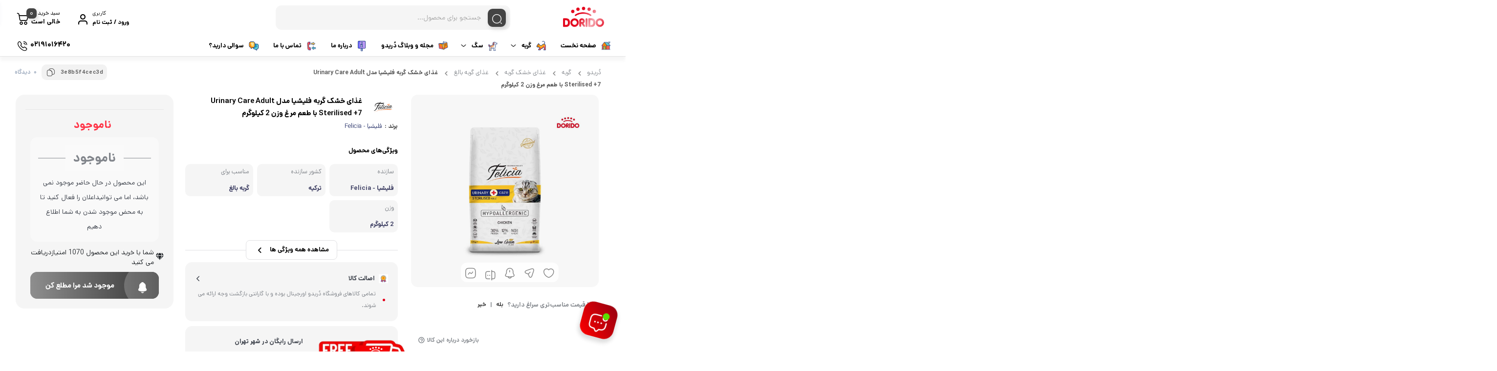

--- FILE ---
content_type: text/html; charset=UTF-8
request_url: https://dorido.ir/product/felicia-urinary-care-adult-sterilised-7-with-chicken/
body_size: 67409
content:
<!doctype html>
<html dir="rtl" lang="fa-IR">

<head><meta charset="UTF-8"><script>if(navigator.userAgent.match(/MSIE|Internet Explorer/i)||navigator.userAgent.match(/Trident\/7\..*?rv:11/i)){var href=document.location.href;if(!href.match(/[?&]nowprocket/)){if(href.indexOf("?")==-1){if(href.indexOf("#")==-1){document.location.href=href+"?nowprocket=1"}else{document.location.href=href.replace("#","?nowprocket=1#")}}else{if(href.indexOf("#")==-1){document.location.href=href+"&nowprocket=1"}else{document.location.href=href.replace("#","&nowprocket=1#")}}}}</script><script>(()=>{class RocketLazyLoadScripts{constructor(){this.v="2.0.4",this.userEvents=["keydown","keyup","mousedown","mouseup","mousemove","mouseover","mouseout","touchmove","touchstart","touchend","touchcancel","wheel","click","dblclick","input"],this.attributeEvents=["onblur","onclick","oncontextmenu","ondblclick","onfocus","onmousedown","onmouseenter","onmouseleave","onmousemove","onmouseout","onmouseover","onmouseup","onmousewheel","onscroll","onsubmit"]}async t(){this.i(),this.o(),/iP(ad|hone)/.test(navigator.userAgent)&&this.h(),this.u(),this.l(this),this.m(),this.k(this),this.p(this),this._(),await Promise.all([this.R(),this.L()]),this.lastBreath=Date.now(),this.S(this),this.P(),this.D(),this.O(),this.M(),await this.C(this.delayedScripts.normal),await this.C(this.delayedScripts.defer),await this.C(this.delayedScripts.async),await this.T(),await this.F(),await this.j(),await this.A(),window.dispatchEvent(new Event("rocket-allScriptsLoaded")),this.everythingLoaded=!0,this.lastTouchEnd&&await new Promise(t=>setTimeout(t,500-Date.now()+this.lastTouchEnd)),this.I(),this.H(),this.U(),this.W()}i(){this.CSPIssue=sessionStorage.getItem("rocketCSPIssue"),document.addEventListener("securitypolicyviolation",t=>{this.CSPIssue||"script-src-elem"!==t.violatedDirective||"data"!==t.blockedURI||(this.CSPIssue=!0,sessionStorage.setItem("rocketCSPIssue",!0))},{isRocket:!0})}o(){window.addEventListener("pageshow",t=>{this.persisted=t.persisted,this.realWindowLoadedFired=!0},{isRocket:!0}),window.addEventListener("pagehide",()=>{this.onFirstUserAction=null},{isRocket:!0})}h(){let t;function e(e){t=e}window.addEventListener("touchstart",e,{isRocket:!0}),window.addEventListener("touchend",function i(o){o.changedTouches[0]&&t.changedTouches[0]&&Math.abs(o.changedTouches[0].pageX-t.changedTouches[0].pageX)<10&&Math.abs(o.changedTouches[0].pageY-t.changedTouches[0].pageY)<10&&o.timeStamp-t.timeStamp<200&&(window.removeEventListener("touchstart",e,{isRocket:!0}),window.removeEventListener("touchend",i,{isRocket:!0}),"INPUT"===o.target.tagName&&"text"===o.target.type||(o.target.dispatchEvent(new TouchEvent("touchend",{target:o.target,bubbles:!0})),o.target.dispatchEvent(new MouseEvent("mouseover",{target:o.target,bubbles:!0})),o.target.dispatchEvent(new PointerEvent("click",{target:o.target,bubbles:!0,cancelable:!0,detail:1,clientX:o.changedTouches[0].clientX,clientY:o.changedTouches[0].clientY})),event.preventDefault()))},{isRocket:!0})}q(t){this.userActionTriggered||("mousemove"!==t.type||this.firstMousemoveIgnored?"keyup"===t.type||"mouseover"===t.type||"mouseout"===t.type||(this.userActionTriggered=!0,this.onFirstUserAction&&this.onFirstUserAction()):this.firstMousemoveIgnored=!0),"click"===t.type&&t.preventDefault(),t.stopPropagation(),t.stopImmediatePropagation(),"touchstart"===this.lastEvent&&"touchend"===t.type&&(this.lastTouchEnd=Date.now()),"click"===t.type&&(this.lastTouchEnd=0),this.lastEvent=t.type,t.composedPath&&t.composedPath()[0].getRootNode()instanceof ShadowRoot&&(t.rocketTarget=t.composedPath()[0]),this.savedUserEvents.push(t)}u(){this.savedUserEvents=[],this.userEventHandler=this.q.bind(this),this.userEvents.forEach(t=>window.addEventListener(t,this.userEventHandler,{passive:!1,isRocket:!0})),document.addEventListener("visibilitychange",this.userEventHandler,{isRocket:!0})}U(){this.userEvents.forEach(t=>window.removeEventListener(t,this.userEventHandler,{passive:!1,isRocket:!0})),document.removeEventListener("visibilitychange",this.userEventHandler,{isRocket:!0}),this.savedUserEvents.forEach(t=>{(t.rocketTarget||t.target).dispatchEvent(new window[t.constructor.name](t.type,t))})}m(){const t="return false",e=Array.from(this.attributeEvents,t=>"data-rocket-"+t),i="["+this.attributeEvents.join("],[")+"]",o="[data-rocket-"+this.attributeEvents.join("],[data-rocket-")+"]",s=(e,i,o)=>{o&&o!==t&&(e.setAttribute("data-rocket-"+i,o),e["rocket"+i]=new Function("event",o),e.setAttribute(i,t))};new MutationObserver(t=>{for(const n of t)"attributes"===n.type&&(n.attributeName.startsWith("data-rocket-")||this.everythingLoaded?n.attributeName.startsWith("data-rocket-")&&this.everythingLoaded&&this.N(n.target,n.attributeName.substring(12)):s(n.target,n.attributeName,n.target.getAttribute(n.attributeName))),"childList"===n.type&&n.addedNodes.forEach(t=>{if(t.nodeType===Node.ELEMENT_NODE)if(this.everythingLoaded)for(const i of[t,...t.querySelectorAll(o)])for(const t of i.getAttributeNames())e.includes(t)&&this.N(i,t.substring(12));else for(const e of[t,...t.querySelectorAll(i)])for(const t of e.getAttributeNames())this.attributeEvents.includes(t)&&s(e,t,e.getAttribute(t))})}).observe(document,{subtree:!0,childList:!0,attributeFilter:[...this.attributeEvents,...e]})}I(){this.attributeEvents.forEach(t=>{document.querySelectorAll("[data-rocket-"+t+"]").forEach(e=>{this.N(e,t)})})}N(t,e){const i=t.getAttribute("data-rocket-"+e);i&&(t.setAttribute(e,i),t.removeAttribute("data-rocket-"+e))}k(t){Object.defineProperty(HTMLElement.prototype,"onclick",{get(){return this.rocketonclick||null},set(e){this.rocketonclick=e,this.setAttribute(t.everythingLoaded?"onclick":"data-rocket-onclick","this.rocketonclick(event)")}})}S(t){function e(e,i){let o=e[i];e[i]=null,Object.defineProperty(e,i,{get:()=>o,set(s){t.everythingLoaded?o=s:e["rocket"+i]=o=s}})}e(document,"onreadystatechange"),e(window,"onload"),e(window,"onpageshow");try{Object.defineProperty(document,"readyState",{get:()=>t.rocketReadyState,set(e){t.rocketReadyState=e},configurable:!0}),document.readyState="loading"}catch(t){console.log("WPRocket DJE readyState conflict, bypassing")}}l(t){this.originalAddEventListener=EventTarget.prototype.addEventListener,this.originalRemoveEventListener=EventTarget.prototype.removeEventListener,this.savedEventListeners=[],EventTarget.prototype.addEventListener=function(e,i,o){o&&o.isRocket||!t.B(e,this)&&!t.userEvents.includes(e)||t.B(e,this)&&!t.userActionTriggered||e.startsWith("rocket-")||t.everythingLoaded?t.originalAddEventListener.call(this,e,i,o):(t.savedEventListeners.push({target:this,remove:!1,type:e,func:i,options:o}),"mouseenter"!==e&&"mouseleave"!==e||t.originalAddEventListener.call(this,e,t.savedUserEvents.push,o))},EventTarget.prototype.removeEventListener=function(e,i,o){o&&o.isRocket||!t.B(e,this)&&!t.userEvents.includes(e)||t.B(e,this)&&!t.userActionTriggered||e.startsWith("rocket-")||t.everythingLoaded?t.originalRemoveEventListener.call(this,e,i,o):t.savedEventListeners.push({target:this,remove:!0,type:e,func:i,options:o})}}J(t,e){this.savedEventListeners=this.savedEventListeners.filter(i=>{let o=i.type,s=i.target||window;return e!==o||t!==s||(this.B(o,s)&&(i.type="rocket-"+o),this.$(i),!1)})}H(){EventTarget.prototype.addEventListener=this.originalAddEventListener,EventTarget.prototype.removeEventListener=this.originalRemoveEventListener,this.savedEventListeners.forEach(t=>this.$(t))}$(t){t.remove?this.originalRemoveEventListener.call(t.target,t.type,t.func,t.options):this.originalAddEventListener.call(t.target,t.type,t.func,t.options)}p(t){let e;function i(e){return t.everythingLoaded?e:e.split(" ").map(t=>"load"===t||t.startsWith("load.")?"rocket-jquery-load":t).join(" ")}function o(o){function s(e){const s=o.fn[e];o.fn[e]=o.fn.init.prototype[e]=function(){return this[0]===window&&t.userActionTriggered&&("string"==typeof arguments[0]||arguments[0]instanceof String?arguments[0]=i(arguments[0]):"object"==typeof arguments[0]&&Object.keys(arguments[0]).forEach(t=>{const e=arguments[0][t];delete arguments[0][t],arguments[0][i(t)]=e})),s.apply(this,arguments),this}}if(o&&o.fn&&!t.allJQueries.includes(o)){const e={DOMContentLoaded:[],"rocket-DOMContentLoaded":[]};for(const t in e)document.addEventListener(t,()=>{e[t].forEach(t=>t())},{isRocket:!0});o.fn.ready=o.fn.init.prototype.ready=function(i){function s(){parseInt(o.fn.jquery)>2?setTimeout(()=>i.bind(document)(o)):i.bind(document)(o)}return"function"==typeof i&&(t.realDomReadyFired?!t.userActionTriggered||t.fauxDomReadyFired?s():e["rocket-DOMContentLoaded"].push(s):e.DOMContentLoaded.push(s)),o([])},s("on"),s("one"),s("off"),t.allJQueries.push(o)}e=o}t.allJQueries=[],o(window.jQuery),Object.defineProperty(window,"jQuery",{get:()=>e,set(t){o(t)}})}P(){const t=new Map;document.write=document.writeln=function(e){const i=document.currentScript,o=document.createRange(),s=i.parentElement;let n=t.get(i);void 0===n&&(n=i.nextSibling,t.set(i,n));const c=document.createDocumentFragment();o.setStart(c,0),c.appendChild(o.createContextualFragment(e)),s.insertBefore(c,n)}}async R(){return new Promise(t=>{this.userActionTriggered?t():this.onFirstUserAction=t})}async L(){return new Promise(t=>{document.addEventListener("DOMContentLoaded",()=>{this.realDomReadyFired=!0,t()},{isRocket:!0})})}async j(){return this.realWindowLoadedFired?Promise.resolve():new Promise(t=>{window.addEventListener("load",t,{isRocket:!0})})}M(){this.pendingScripts=[];this.scriptsMutationObserver=new MutationObserver(t=>{for(const e of t)e.addedNodes.forEach(t=>{"SCRIPT"!==t.tagName||t.noModule||t.isWPRocket||this.pendingScripts.push({script:t,promise:new Promise(e=>{const i=()=>{const i=this.pendingScripts.findIndex(e=>e.script===t);i>=0&&this.pendingScripts.splice(i,1),e()};t.addEventListener("load",i,{isRocket:!0}),t.addEventListener("error",i,{isRocket:!0}),setTimeout(i,1e3)})})})}),this.scriptsMutationObserver.observe(document,{childList:!0,subtree:!0})}async F(){await this.X(),this.pendingScripts.length?(await this.pendingScripts[0].promise,await this.F()):this.scriptsMutationObserver.disconnect()}D(){this.delayedScripts={normal:[],async:[],defer:[]},document.querySelectorAll("script[type$=rocketlazyloadscript]").forEach(t=>{t.hasAttribute("data-rocket-src")?t.hasAttribute("async")&&!1!==t.async?this.delayedScripts.async.push(t):t.hasAttribute("defer")&&!1!==t.defer||"module"===t.getAttribute("data-rocket-type")?this.delayedScripts.defer.push(t):this.delayedScripts.normal.push(t):this.delayedScripts.normal.push(t)})}async _(){await this.L();let t=[];document.querySelectorAll("script[type$=rocketlazyloadscript][data-rocket-src]").forEach(e=>{let i=e.getAttribute("data-rocket-src");if(i&&!i.startsWith("data:")){i.startsWith("//")&&(i=location.protocol+i);try{const o=new URL(i).origin;o!==location.origin&&t.push({src:o,crossOrigin:e.crossOrigin||"module"===e.getAttribute("data-rocket-type")})}catch(t){}}}),t=[...new Map(t.map(t=>[JSON.stringify(t),t])).values()],this.Y(t,"preconnect")}async G(t){if(await this.K(),!0!==t.noModule||!("noModule"in HTMLScriptElement.prototype))return new Promise(e=>{let i;function o(){(i||t).setAttribute("data-rocket-status","executed"),e()}try{if(navigator.userAgent.includes("Firefox/")||""===navigator.vendor||this.CSPIssue)i=document.createElement("script"),[...t.attributes].forEach(t=>{let e=t.nodeName;"type"!==e&&("data-rocket-type"===e&&(e="type"),"data-rocket-src"===e&&(e="src"),i.setAttribute(e,t.nodeValue))}),t.text&&(i.text=t.text),t.nonce&&(i.nonce=t.nonce),i.hasAttribute("src")?(i.addEventListener("load",o,{isRocket:!0}),i.addEventListener("error",()=>{i.setAttribute("data-rocket-status","failed-network"),e()},{isRocket:!0}),setTimeout(()=>{i.isConnected||e()},1)):(i.text=t.text,o()),i.isWPRocket=!0,t.parentNode.replaceChild(i,t);else{const i=t.getAttribute("data-rocket-type"),s=t.getAttribute("data-rocket-src");i?(t.type=i,t.removeAttribute("data-rocket-type")):t.removeAttribute("type"),t.addEventListener("load",o,{isRocket:!0}),t.addEventListener("error",i=>{this.CSPIssue&&i.target.src.startsWith("data:")?(console.log("WPRocket: CSP fallback activated"),t.removeAttribute("src"),this.G(t).then(e)):(t.setAttribute("data-rocket-status","failed-network"),e())},{isRocket:!0}),s?(t.fetchPriority="high",t.removeAttribute("data-rocket-src"),t.src=s):t.src="data:text/javascript;base64,"+window.btoa(unescape(encodeURIComponent(t.text)))}}catch(i){t.setAttribute("data-rocket-status","failed-transform"),e()}});t.setAttribute("data-rocket-status","skipped")}async C(t){const e=t.shift();return e?(e.isConnected&&await this.G(e),this.C(t)):Promise.resolve()}O(){this.Y([...this.delayedScripts.normal,...this.delayedScripts.defer,...this.delayedScripts.async],"preload")}Y(t,e){this.trash=this.trash||[];let i=!0;var o=document.createDocumentFragment();t.forEach(t=>{const s=t.getAttribute&&t.getAttribute("data-rocket-src")||t.src;if(s&&!s.startsWith("data:")){const n=document.createElement("link");n.href=s,n.rel=e,"preconnect"!==e&&(n.as="script",n.fetchPriority=i?"high":"low"),t.getAttribute&&"module"===t.getAttribute("data-rocket-type")&&(n.crossOrigin=!0),t.crossOrigin&&(n.crossOrigin=t.crossOrigin),t.integrity&&(n.integrity=t.integrity),t.nonce&&(n.nonce=t.nonce),o.appendChild(n),this.trash.push(n),i=!1}}),document.head.appendChild(o)}W(){this.trash.forEach(t=>t.remove())}async T(){try{document.readyState="interactive"}catch(t){}this.fauxDomReadyFired=!0;try{await this.K(),this.J(document,"readystatechange"),document.dispatchEvent(new Event("rocket-readystatechange")),await this.K(),document.rocketonreadystatechange&&document.rocketonreadystatechange(),await this.K(),this.J(document,"DOMContentLoaded"),document.dispatchEvent(new Event("rocket-DOMContentLoaded")),await this.K(),this.J(window,"DOMContentLoaded"),window.dispatchEvent(new Event("rocket-DOMContentLoaded"))}catch(t){console.error(t)}}async A(){try{document.readyState="complete"}catch(t){}try{await this.K(),this.J(document,"readystatechange"),document.dispatchEvent(new Event("rocket-readystatechange")),await this.K(),document.rocketonreadystatechange&&document.rocketonreadystatechange(),await this.K(),this.J(window,"load"),window.dispatchEvent(new Event("rocket-load")),await this.K(),window.rocketonload&&window.rocketonload(),await this.K(),this.allJQueries.forEach(t=>t(window).trigger("rocket-jquery-load")),await this.K(),this.J(window,"pageshow");const t=new Event("rocket-pageshow");t.persisted=this.persisted,window.dispatchEvent(t),await this.K(),window.rocketonpageshow&&window.rocketonpageshow({persisted:this.persisted})}catch(t){console.error(t)}}async K(){Date.now()-this.lastBreath>45&&(await this.X(),this.lastBreath=Date.now())}async X(){return document.hidden?new Promise(t=>setTimeout(t)):new Promise(t=>requestAnimationFrame(t))}B(t,e){return e===document&&"readystatechange"===t||(e===document&&"DOMContentLoaded"===t||(e===window&&"DOMContentLoaded"===t||(e===window&&"load"===t||e===window&&"pageshow"===t)))}static run(){(new RocketLazyLoadScripts).t()}}RocketLazyLoadScripts.run()})();</script>
  
  <meta name="viewport" content="width=device-width, initial-scale=1.0, maximum-scale=1.0, user-scalable=no" />

  <link rel="profile" href="http://gmpg.org/xfn/11">
    <link rel="shortcut icon" href="https://dorido.ir/wp-content/uploads/favicon.ico" />
  <link rel="apple-touch-icon" href="https://dorido.ir/wp-content/uploads/favicon.ico">
  <meta name="msapplication-TileColor" content="#ff6600">
  <meta name="msapplication-TileImage" content="https://dorido.ir/wp-content/uploads/favicon.ico">
  <meta name='robots' content='index, follow, max-image-preview:large, max-snippet:-1, max-video-preview:-1' />

	<!-- This site is optimized with the Yoast SEO Premium plugin v26.6 (Yoast SEO v26.6) - https://yoast.com/wordpress/plugins/seo/ -->
	<title>خرید و قیمت غذای خشک گربه فلیشیا مدل Urinary Care Adult Sterilised +7 با طعم مرغ وزن 2 کیلوگرم | دُریدو</title>
	<meta name="description" content="غلات کم هضم آسان جلوگیری از بیماری مجاری ادراری (Urinary Care) جلوگیری از بیماری کلیوی (Renal Care) حفظ سلامت پوست و مو هضم آسان و حفظ سلامت دستگاه گوارش" />
	<link rel="canonical" href="https://dorido.ir/product/felicia-urinary-care-adult-sterilised-7-with-chicken/" />
	<meta property="og:locale" content="fa_IR" />
	<meta property="og:type" content="product" />
	<meta property="og:title" content="خرید و قیمت غذای خشک گربه فلیشیا مدل Urinary Care Adult Sterilised +7 با طعم مرغ وزن 2 کیلوگرم | دُریدو" />
	<meta property="og:description" content="غلات کم هضم آسان جلوگیری از بیماری مجاری ادراری (Urinary Care) جلوگیری از بیماری کلیوی (Renal Care) حفظ سلامت پوست و مو هضم آسان و حفظ سلامت دستگاه گوارش" />
	<meta property="og:url" content="https://dorido.ir/product/felicia-urinary-care-adult-sterilised-7-with-chicken/" />
	<meta property="og:site_name" content="دُریدو" />
	<meta property="article:modified_time" content="2024-01-12T12:33:31+00:00" />
	<meta property="og:image" content="https://dorido.ir/wp-content/uploads/Felicia-Urinary-Care-Adult-Sterilised7-Chicken.jpg" />
	<meta property="og:image:width" content="1000" />
	<meta property="og:image:height" content="1000" />
	<meta property="og:image:type" content="image/jpeg" />
	<meta name="twitter:card" content="summary_large_image" />
	<meta name="twitter:label1" content="قیمت" />
	<meta name="twitter:data1" content="۵۳۵,۰۰۰&nbsp;تومان" />
	<meta name="twitter:label2" content="دسترسی" />
	<meta name="twitter:data2" content="ناموجود" />
	<script type="application/ld+json" class="yoast-schema-graph">{"@context":"https://schema.org","@graph":[{"@type":["WebPage","ItemPage"],"@id":"https://dorido.ir/product/felicia-urinary-care-adult-sterilised-7-with-chicken/","url":"https://dorido.ir/product/felicia-urinary-care-adult-sterilised-7-with-chicken/","name":"خرید و قیمت غذای خشک گربه فلیشیا مدل Urinary Care Adult Sterilised +7 با طعم مرغ وزن 2 کیلوگرم | دُریدو","isPartOf":{"@id":"https://dorido.ir/#website"},"primaryImageOfPage":{"@id":"https://dorido.ir/product/felicia-urinary-care-adult-sterilised-7-with-chicken/#primaryimage"},"image":{"@id":"https://dorido.ir/product/felicia-urinary-care-adult-sterilised-7-with-chicken/#primaryimage"},"thumbnailUrl":"https://dorido.ir/wp-content/uploads/Felicia-Urinary-Care-Adult-Sterilised7-Chicken.jpg","breadcrumb":{"@id":"https://dorido.ir/product/felicia-urinary-care-adult-sterilised-7-with-chicken/#breadcrumb"},"inLanguage":"fa-IR","potentialAction":{"@type":"BuyAction","target":"https://dorido.ir/product/felicia-urinary-care-adult-sterilised-7-with-chicken/"}},{"@type":"ImageObject","inLanguage":"fa-IR","@id":"https://dorido.ir/product/felicia-urinary-care-adult-sterilised-7-with-chicken/#primaryimage","url":"https://dorido.ir/wp-content/uploads/Felicia-Urinary-Care-Adult-Sterilised7-Chicken.jpg","contentUrl":"https://dorido.ir/wp-content/uploads/Felicia-Urinary-Care-Adult-Sterilised7-Chicken.jpg","width":1000,"height":1000,"caption":"غذای خشک گربه فلیشا مدل Urinary Care Adult Sterilised +7 با طعم مرغ وزن 2 کیلوگرم"},{"@type":"BreadcrumbList","@id":"https://dorido.ir/product/felicia-urinary-care-adult-sterilised-7-with-chicken/#breadcrumb","itemListElement":[{"@type":"ListItem","position":1,"name":"فروشگاه","item":"https://dorido.ir/shop/"},{"@type":"ListItem","position":2,"name":"غذای خشک گربه فلیشیا مدل Urinary Care Adult Sterilised +7 با طعم مرغ وزن 2 کیلوگرم"}]},{"@type":"WebSite","@id":"https://dorido.ir/#website","url":"https://dorido.ir/","name":"دُریدو","description":"خرید و قیمت غذا و لوازم گربه و سگ از معتبرترین و محبوب ترین برند های جهان","publisher":{"@id":"https://dorido.ir/#organization"},"potentialAction":[{"@type":"SearchAction","target":{"@type":"EntryPoint","urlTemplate":"https://dorido.ir/?s={search_term_string}"},"query-input":{"@type":"PropertyValueSpecification","valueRequired":true,"valueName":"search_term_string"}}],"inLanguage":"fa-IR"},{"@type":"Organization","@id":"https://dorido.ir/#organization","name":"پت شاپ و فروشگاه اینترنتی دُریدو","url":"https://dorido.ir/","logo":{"@type":"ImageObject","inLanguage":"fa-IR","@id":"https://dorido.ir/#/schema/logo/image/","url":"https://dorido.ir/wp-content/uploads/logo-header-1.png","contentUrl":"https://dorido.ir/wp-content/uploads/logo-header-1.png","width":150,"height":73,"caption":"پت شاپ و فروشگاه اینترنتی دُریدو"},"image":{"@id":"https://dorido.ir/#/schema/logo/image/"},"sameAs":["https://instagram.com/doridostore"]}]}</script>
	<meta property="product:brand" content="فلیشیا - Felicia" />
	<meta property="product:price:amount" content="5350000" />
	<meta property="product:price:currency" content="IRR" />
	<meta property="og:availability" content="out of stock" />
	<meta property="product:availability" content="out of stock" />
	<meta property="product:retailer_item_id" content="3e8b5f4cec3d" />
	<meta property="product:condition" content="new" />
	<!-- / Yoast SEO Premium plugin. -->


<link rel="alternate" type="application/rss+xml" title="دُریدو &raquo; خوراک" href="https://dorido.ir/feed/" />
<link rel="alternate" type="application/rss+xml" title="دُریدو &raquo; خوراک دیدگاه‌ها" href="https://dorido.ir/comments/feed/" />
<link rel="alternate" type="application/rss+xml" title="دُریدو &raquo; غذای خشک گربه فلیشیا مدل Urinary Care Adult Sterilised +7 با طعم مرغ وزن 2 کیلوگرم خوراک دیدگاه‌ها" href="https://dorido.ir/product/felicia-urinary-care-adult-sterilised-7-with-chicken/feed/" />
<link rel="alternate" title="oEmbed (JSON)" type="application/json+oembed" href="https://dorido.ir/wp-json/oembed/1.0/embed?url=https%3A%2F%2Fdorido.ir%2Fproduct%2Ffelicia-urinary-care-adult-sterilised-7-with-chicken%2F" />
<link rel="alternate" title="oEmbed (XML)" type="text/xml+oembed" href="https://dorido.ir/wp-json/oembed/1.0/embed?url=https%3A%2F%2Fdorido.ir%2Fproduct%2Ffelicia-urinary-care-adult-sterilised-7-with-chicken%2F&#038;format=xml" />
<style id='wp-img-auto-sizes-contain-inline-css' type='text/css'>
img:is([sizes=auto i],[sizes^="auto," i]){contain-intrinsic-size:3000px 1500px}
/*# sourceURL=wp-img-auto-sizes-contain-inline-css */
</style>
<link data-minify="1" rel='stylesheet' id='partial-payment-blocks-integration-css' href='https://dorido.ir/wp-content/cache/min/1/wp-content/plugins/woo-wallet/build/partial-payment/style-index.css?ver=1766830377' type='text/css' media='all' />
<style id='wp-emoji-styles-inline-css' type='text/css'>

	img.wp-smiley, img.emoji {
		display: inline !important;
		border: none !important;
		box-shadow: none !important;
		height: 1em !important;
		width: 1em !important;
		margin: 0 0.07em !important;
		vertical-align: -0.1em !important;
		background: none !important;
		padding: 0 !important;
	}
/*# sourceURL=wp-emoji-styles-inline-css */
</style>
<link rel='stylesheet' id='wp-block-library-rtl-css' href='https://dorido.ir/wp-includes/css/dist/block-library/style-rtl.min.css?ver=6.9' type='text/css' media='all' />
<style id='classic-theme-styles-inline-css' type='text/css'>
/*! This file is auto-generated */
.wp-block-button__link{color:#fff;background-color:#32373c;border-radius:9999px;box-shadow:none;text-decoration:none;padding:calc(.667em + 2px) calc(1.333em + 2px);font-size:1.125em}.wp-block-file__button{background:#32373c;color:#fff;text-decoration:none}
/*# sourceURL=/wp-includes/css/classic-themes.min.css */
</style>
<style id='global-styles-inline-css' type='text/css'>
:root{--wp--preset--aspect-ratio--square: 1;--wp--preset--aspect-ratio--4-3: 4/3;--wp--preset--aspect-ratio--3-4: 3/4;--wp--preset--aspect-ratio--3-2: 3/2;--wp--preset--aspect-ratio--2-3: 2/3;--wp--preset--aspect-ratio--16-9: 16/9;--wp--preset--aspect-ratio--9-16: 9/16;--wp--preset--color--black: #000000;--wp--preset--color--cyan-bluish-gray: #abb8c3;--wp--preset--color--white: #ffffff;--wp--preset--color--pale-pink: #f78da7;--wp--preset--color--vivid-red: #cf2e2e;--wp--preset--color--luminous-vivid-orange: #ff6900;--wp--preset--color--luminous-vivid-amber: #fcb900;--wp--preset--color--light-green-cyan: #7bdcb5;--wp--preset--color--vivid-green-cyan: #00d084;--wp--preset--color--pale-cyan-blue: #8ed1fc;--wp--preset--color--vivid-cyan-blue: #0693e3;--wp--preset--color--vivid-purple: #9b51e0;--wp--preset--gradient--vivid-cyan-blue-to-vivid-purple: linear-gradient(135deg,rgb(6,147,227) 0%,rgb(155,81,224) 100%);--wp--preset--gradient--light-green-cyan-to-vivid-green-cyan: linear-gradient(135deg,rgb(122,220,180) 0%,rgb(0,208,130) 100%);--wp--preset--gradient--luminous-vivid-amber-to-luminous-vivid-orange: linear-gradient(135deg,rgb(252,185,0) 0%,rgb(255,105,0) 100%);--wp--preset--gradient--luminous-vivid-orange-to-vivid-red: linear-gradient(135deg,rgb(255,105,0) 0%,rgb(207,46,46) 100%);--wp--preset--gradient--very-light-gray-to-cyan-bluish-gray: linear-gradient(135deg,rgb(238,238,238) 0%,rgb(169,184,195) 100%);--wp--preset--gradient--cool-to-warm-spectrum: linear-gradient(135deg,rgb(74,234,220) 0%,rgb(151,120,209) 20%,rgb(207,42,186) 40%,rgb(238,44,130) 60%,rgb(251,105,98) 80%,rgb(254,248,76) 100%);--wp--preset--gradient--blush-light-purple: linear-gradient(135deg,rgb(255,206,236) 0%,rgb(152,150,240) 100%);--wp--preset--gradient--blush-bordeaux: linear-gradient(135deg,rgb(254,205,165) 0%,rgb(254,45,45) 50%,rgb(107,0,62) 100%);--wp--preset--gradient--luminous-dusk: linear-gradient(135deg,rgb(255,203,112) 0%,rgb(199,81,192) 50%,rgb(65,88,208) 100%);--wp--preset--gradient--pale-ocean: linear-gradient(135deg,rgb(255,245,203) 0%,rgb(182,227,212) 50%,rgb(51,167,181) 100%);--wp--preset--gradient--electric-grass: linear-gradient(135deg,rgb(202,248,128) 0%,rgb(113,206,126) 100%);--wp--preset--gradient--midnight: linear-gradient(135deg,rgb(2,3,129) 0%,rgb(40,116,252) 100%);--wp--preset--font-size--small: 13px;--wp--preset--font-size--medium: 20px;--wp--preset--font-size--large: 36px;--wp--preset--font-size--x-large: 42px;--wp--preset--spacing--20: 0.44rem;--wp--preset--spacing--30: 0.67rem;--wp--preset--spacing--40: 1rem;--wp--preset--spacing--50: 1.5rem;--wp--preset--spacing--60: 2.25rem;--wp--preset--spacing--70: 3.38rem;--wp--preset--spacing--80: 5.06rem;--wp--preset--shadow--natural: 6px 6px 9px rgba(0, 0, 0, 0.2);--wp--preset--shadow--deep: 12px 12px 50px rgba(0, 0, 0, 0.4);--wp--preset--shadow--sharp: 6px 6px 0px rgba(0, 0, 0, 0.2);--wp--preset--shadow--outlined: 6px 6px 0px -3px rgb(255, 255, 255), 6px 6px rgb(0, 0, 0);--wp--preset--shadow--crisp: 6px 6px 0px rgb(0, 0, 0);}:where(.is-layout-flex){gap: 0.5em;}:where(.is-layout-grid){gap: 0.5em;}body .is-layout-flex{display: flex;}.is-layout-flex{flex-wrap: wrap;align-items: center;}.is-layout-flex > :is(*, div){margin: 0;}body .is-layout-grid{display: grid;}.is-layout-grid > :is(*, div){margin: 0;}:where(.wp-block-columns.is-layout-flex){gap: 2em;}:where(.wp-block-columns.is-layout-grid){gap: 2em;}:where(.wp-block-post-template.is-layout-flex){gap: 1.25em;}:where(.wp-block-post-template.is-layout-grid){gap: 1.25em;}.has-black-color{color: var(--wp--preset--color--black) !important;}.has-cyan-bluish-gray-color{color: var(--wp--preset--color--cyan-bluish-gray) !important;}.has-white-color{color: var(--wp--preset--color--white) !important;}.has-pale-pink-color{color: var(--wp--preset--color--pale-pink) !important;}.has-vivid-red-color{color: var(--wp--preset--color--vivid-red) !important;}.has-luminous-vivid-orange-color{color: var(--wp--preset--color--luminous-vivid-orange) !important;}.has-luminous-vivid-amber-color{color: var(--wp--preset--color--luminous-vivid-amber) !important;}.has-light-green-cyan-color{color: var(--wp--preset--color--light-green-cyan) !important;}.has-vivid-green-cyan-color{color: var(--wp--preset--color--vivid-green-cyan) !important;}.has-pale-cyan-blue-color{color: var(--wp--preset--color--pale-cyan-blue) !important;}.has-vivid-cyan-blue-color{color: var(--wp--preset--color--vivid-cyan-blue) !important;}.has-vivid-purple-color{color: var(--wp--preset--color--vivid-purple) !important;}.has-black-background-color{background-color: var(--wp--preset--color--black) !important;}.has-cyan-bluish-gray-background-color{background-color: var(--wp--preset--color--cyan-bluish-gray) !important;}.has-white-background-color{background-color: var(--wp--preset--color--white) !important;}.has-pale-pink-background-color{background-color: var(--wp--preset--color--pale-pink) !important;}.has-vivid-red-background-color{background-color: var(--wp--preset--color--vivid-red) !important;}.has-luminous-vivid-orange-background-color{background-color: var(--wp--preset--color--luminous-vivid-orange) !important;}.has-luminous-vivid-amber-background-color{background-color: var(--wp--preset--color--luminous-vivid-amber) !important;}.has-light-green-cyan-background-color{background-color: var(--wp--preset--color--light-green-cyan) !important;}.has-vivid-green-cyan-background-color{background-color: var(--wp--preset--color--vivid-green-cyan) !important;}.has-pale-cyan-blue-background-color{background-color: var(--wp--preset--color--pale-cyan-blue) !important;}.has-vivid-cyan-blue-background-color{background-color: var(--wp--preset--color--vivid-cyan-blue) !important;}.has-vivid-purple-background-color{background-color: var(--wp--preset--color--vivid-purple) !important;}.has-black-border-color{border-color: var(--wp--preset--color--black) !important;}.has-cyan-bluish-gray-border-color{border-color: var(--wp--preset--color--cyan-bluish-gray) !important;}.has-white-border-color{border-color: var(--wp--preset--color--white) !important;}.has-pale-pink-border-color{border-color: var(--wp--preset--color--pale-pink) !important;}.has-vivid-red-border-color{border-color: var(--wp--preset--color--vivid-red) !important;}.has-luminous-vivid-orange-border-color{border-color: var(--wp--preset--color--luminous-vivid-orange) !important;}.has-luminous-vivid-amber-border-color{border-color: var(--wp--preset--color--luminous-vivid-amber) !important;}.has-light-green-cyan-border-color{border-color: var(--wp--preset--color--light-green-cyan) !important;}.has-vivid-green-cyan-border-color{border-color: var(--wp--preset--color--vivid-green-cyan) !important;}.has-pale-cyan-blue-border-color{border-color: var(--wp--preset--color--pale-cyan-blue) !important;}.has-vivid-cyan-blue-border-color{border-color: var(--wp--preset--color--vivid-cyan-blue) !important;}.has-vivid-purple-border-color{border-color: var(--wp--preset--color--vivid-purple) !important;}.has-vivid-cyan-blue-to-vivid-purple-gradient-background{background: var(--wp--preset--gradient--vivid-cyan-blue-to-vivid-purple) !important;}.has-light-green-cyan-to-vivid-green-cyan-gradient-background{background: var(--wp--preset--gradient--light-green-cyan-to-vivid-green-cyan) !important;}.has-luminous-vivid-amber-to-luminous-vivid-orange-gradient-background{background: var(--wp--preset--gradient--luminous-vivid-amber-to-luminous-vivid-orange) !important;}.has-luminous-vivid-orange-to-vivid-red-gradient-background{background: var(--wp--preset--gradient--luminous-vivid-orange-to-vivid-red) !important;}.has-very-light-gray-to-cyan-bluish-gray-gradient-background{background: var(--wp--preset--gradient--very-light-gray-to-cyan-bluish-gray) !important;}.has-cool-to-warm-spectrum-gradient-background{background: var(--wp--preset--gradient--cool-to-warm-spectrum) !important;}.has-blush-light-purple-gradient-background{background: var(--wp--preset--gradient--blush-light-purple) !important;}.has-blush-bordeaux-gradient-background{background: var(--wp--preset--gradient--blush-bordeaux) !important;}.has-luminous-dusk-gradient-background{background: var(--wp--preset--gradient--luminous-dusk) !important;}.has-pale-ocean-gradient-background{background: var(--wp--preset--gradient--pale-ocean) !important;}.has-electric-grass-gradient-background{background: var(--wp--preset--gradient--electric-grass) !important;}.has-midnight-gradient-background{background: var(--wp--preset--gradient--midnight) !important;}.has-small-font-size{font-size: var(--wp--preset--font-size--small) !important;}.has-medium-font-size{font-size: var(--wp--preset--font-size--medium) !important;}.has-large-font-size{font-size: var(--wp--preset--font-size--large) !important;}.has-x-large-font-size{font-size: var(--wp--preset--font-size--x-large) !important;}
:where(.wp-block-post-template.is-layout-flex){gap: 1.25em;}:where(.wp-block-post-template.is-layout-grid){gap: 1.25em;}
:where(.wp-block-term-template.is-layout-flex){gap: 1.25em;}:where(.wp-block-term-template.is-layout-grid){gap: 1.25em;}
:where(.wp-block-columns.is-layout-flex){gap: 2em;}:where(.wp-block-columns.is-layout-grid){gap: 2em;}
:root :where(.wp-block-pullquote){font-size: 1.5em;line-height: 1.6;}
/*# sourceURL=global-styles-inline-css */
</style>
<link rel='stylesheet' id='addressplus-toast-css' href='https://dorido.ir/wp-content/plugins/address-plus/assets/css/jquery.toast.min.css?ver=2.0.0' type='text/css' media='all' />
<link rel='stylesheet' id='addressplus-select-css' href='https://dorido.ir/wp-content/plugins/address-plus/assets/css/select.min.css?ver=2.0.0' type='text/css' media='all' />
<link data-minify="1" rel='stylesheet' id='addressplus-css' href='https://dorido.ir/wp-content/cache/min/1/wp-content/plugins/address-plus/assets/css/public.css?ver=1766830377' type='text/css' media='all' />
<link data-minify="1" rel='stylesheet' id='woocommerce-layout-rtl-css' href='https://dorido.ir/wp-content/cache/min/1/wp-content/plugins/woocommerce/assets/css/woocommerce-layout-rtl.css?ver=1766830377' type='text/css' media='all' />
<link data-minify="1" rel='stylesheet' id='woocommerce-smallscreen-rtl-css' href='https://dorido.ir/wp-content/cache/min/1/wp-content/plugins/woocommerce/assets/css/woocommerce-smallscreen-rtl.css?ver=1766830377' type='text/css' media='only screen and (max-width: 768px)' />
<link data-minify="1" rel='stylesheet' id='woocommerce-general-rtl-css' href='https://dorido.ir/wp-content/cache/min/1/wp-content/plugins/woocommerce/assets/css/woocommerce-rtl.css?ver=1766830377' type='text/css' media='all' />
<style id='woocommerce-inline-inline-css' type='text/css'>
.woocommerce form .form-row .required { visibility: visible; }
/*# sourceURL=woocommerce-inline-inline-css */
</style>
<link data-minify="1" rel='stylesheet' id='avans_front-css' href='https://dorido.ir/wp-content/cache/min/1/wp-content/plugins/wp-score-gamification/assets/css/front.min.css?ver=1766830377' type='text/css' media='all' />
<link data-minify="1" rel='stylesheet' id='swatches-and-photos-css' href='https://dorido.ir/wp-content/cache/min/1/wp-content/plugins/swatches/assets/css/swatches-and-photos.css?ver=1766830377' type='text/css' media='all' />
<link rel='stylesheet' id='dgwt-wcas-style-css' href='https://dorido.ir/wp-content/plugins/ajax-search-for-woocommerce-premium/assets/css/style.min.css?ver=1.22.1' type='text/css' media='all' />
<link data-minify="1" rel='stylesheet' id='bakala-style-css' href='https://dorido.ir/wp-content/cache/min/1/wp-content/themes/bakala/style.css?ver=1766830377' type='text/css' media='all' />
<link rel='stylesheet' id='bootstrap-css' href='https://dorido.ir/wp-content/themes/bakala/assets/css/bootstrap.min.css?ver=5.2.1' type='text/css' media='all' />
<link data-minify="1" rel='stylesheet' id='bakala-mt-css' href='https://dorido.ir/wp-content/cache/min/1/wp-content/themes/bakala/assets/css/mt.css?ver=1766830670' type='text/css' media='all' />
<link data-minify="1" rel='stylesheet' id='bakala-main-theme-css' href='https://dorido.ir/wp-content/cache/min/1/wp-content/themes/bakala/assets/css/plus.min.css?ver=1766830670' type='text/css' media='all' />
<style id='bakala-main-theme-inline-css' type='text/css'>

    @-webkit-keyframes pulsex {
        0%{-webkit-box-shadow:0 0 0 0 #e2001a;}
        70%{-webkit-box-shadow:0 0 0 10px transparent;}
        100%{-webkit-box-shadow:0 0 0 0 transparent;}
    }
    @keyframes pulsex {
        0%{-moz-box-shadow:0 0 0 0 #e2001a;box-shadow:0 0 0 0 #e2001a;}
        70%{-moz-box-shadow:0 0 0 10px transparent;box-shadow:0 0 0 10px transparent;}
        100%{-moz-box-shadow:0 0 0 0 transparent;box-shadow:0 0 0 0 transparent;}
    }
    @-webkit-keyframes pulse {
        0%{-webkit-box-shadow:0 0 0 0 #444444;}
        70%{-webkit-box-shadow:0 0 0 10px transparent;}
        100%{-webkit-box-shadow:0 0 0 0 transparent;}
    }
    @keyframes pulse {
        0%{-moz-box-shadow:0 0 0 0 #444444;box-shadow:0 0 0 0 #444444;}
        70%{-moz-box-shadow:0 0 0 10px transparent;box-shadow:0 0 0 10px transparent;}
        100%{-moz-box-shadow:0 0 0 0 transparent;box-shadow:0 0 0 0 transparent;}
    }
    @-webkit-keyframes pulsei {
        0%{-webkit-box-shadow:0 0 0 0 #444444}
        70%{-webkit-box-shadow:0 0 0 10px transparent}
        100%{-webkit-box-shadow:0 0 0 0 transparent}
    }
    @keyframes pulsei {
        0%{-moz-box-shadow:0 0 0 0 #444444;box-shadow:0 0 0 0 #444444}
        70%{-moz-box-shadow:0 0 0 10px transparent;box-shadow:0 0 0 10px transparent}
        100%{-moz-box-shadow:0 0 0 0 transparent;box-shadow:0 0 0 0 transparent}
    }
    
        :root {
            --accent_color1:#e2001a;
            --accent_color2:#444444;
            --accent_gradient_from:#E2001A;
            --accent_gradient_to:#A3000D;
            --darkmode_background:#262626;
            --darkmode_text:#FFFFFF;
        }
    .footerinfobar {}.white_catbody {}.tbar-background {background-color:#BF2B30;color:#FFFFFF;}
            .lds-spinner,
            .lds-spinner div,
            .lds-spinner div:after {
              box-sizing: border-box;
            }
            .lds-spinner {
              color: #000000;
              display: flex;
              justify-content: center;
              position: relative;
              width: 80px;
              height: 80px;
            }
            .lds-spinner div {
              transform-origin: 40px 40px;
              animation: lds-spinner 1.2s linear infinite;
            }
            .lds-spinner div:after {
              content: ' ';
              display: block;
              position: absolute;
              top: 3.2px;
              left: 36.8px;
              width: 6.4px;
              height: 17.6px;
              border-radius: 20%;
              background: #000000;
            }
            .lds-spinner div:nth-child(1) {
              transform: rotate(0deg);
              animation-delay: -1.1s;
            }
            .lds-spinner div:nth-child(2) {
              transform: rotate(30deg);
              animation-delay: -1s;
            }
            .lds-spinner div:nth-child(3) {
              transform: rotate(60deg);
              animation-delay: -0.9s;
            }
            .lds-spinner div:nth-child(4) {
              transform: rotate(90deg);
              animation-delay: -0.8s;
            }
            .lds-spinner div:nth-child(5) {
              transform: rotate(120deg);
              animation-delay: -0.7s;
            }
            .lds-spinner div:nth-child(6) {
              transform: rotate(150deg);
              animation-delay: -0.6s;
            }
            .lds-spinner div:nth-child(7) {
              transform: rotate(180deg);
              animation-delay: -0.5s;
            }
            .lds-spinner div:nth-child(8) {
              transform: rotate(210deg);
              animation-delay: -0.4s;
            }
            .lds-spinner div:nth-child(9) {
              transform: rotate(240deg);
              animation-delay: -0.3s;
            }
            .lds-spinner div:nth-child(10) {
              transform: rotate(270deg);
              animation-delay: -0.2s;
            }
            .lds-spinner div:nth-child(11) {
              transform: rotate(300deg);
              animation-delay: -0.1s;
            }
            .lds-spinner div:nth-child(12) {
              transform: rotate(330deg);
              animation-delay: 0s;
            }
            @keyframes lds-spinner {
              0% {
                opacity: 1;
              }
              100% {
                opacity: 0;
              }
            }
            
            .elementor-section.elementor-section-boxed>.elementor-container{max-width:1440px !important}
        
            .bakala-float-call{
                right:20px;
                bottom:20px;
            }
            .bakala-float-call-btn{
                right:0;
            }
            .bakala-messangers-block{
                right:0;
            }
        
            .bakala-whatsapp-chat-btn{
                right:20px;
                bottom:20px;
            }
        
            .header-logo img{
                max-width:100px !important;
            }
        
            .header-logo img{
                max-height:78px;
            }
        
        .products-box .product-category{display:none!important}
        
       
        .woocommerce ul.products li.product .products__item-image-wrapper.has_second .second-image {

            display: none;
        }
        .woocommerce ul.products li.product .products__item-image-wrapper.has_second:hover .products__item-image {

            display: none;
        }
        .woocommerce ul.products li.product .products__item-image-wrapper.has_second:hover .products__item-image.second-image {
            display: block !important;
        }
        
        .tbar-btn a {
            color: #000000;
            background: #FFFFFF;
        }
        
        [class*=' eicon-'], [class^=eicon]{font-family: eicons !important}
        .short-description .innerContent::after {
            background-image: url(https://dorido.ir/wp-content/uploads/2024/02/pet-report-10428057-8402610.png) !important;
            background-size: contain !important;
        }
            span.woocommerce-Price-currencySymbol {font-size: 0 !important;}
            span.woocommerce-Price-currencySymbol::before {
              font-size: 15px !important;
              line-height: 1;
              font-family: bakala;
              content: '\E004';
              position: relative;
              top: 2px;
              font-weight:normal!important
            }
            .columnone ins span span.woocommerce-Price-currencySymbol::before  {
              margin-top: 3px!important;
            }
  .header-logo img,.header_mobit img.tw-w-full{
  color: grey;
  -webkit-mask: linear-gradient(-60deg, #000 30%, #0005, #000 50%) right / 300% 100%;
  mask: linear-gradient(-60deg, #000 30%, #0005, #000 50%) right / 300% 100%;
  background-repeat: no-repeat;
  animation: shimmer 3s infinite!important;
}
    .woocommerce-cart-form__cart-item.cart_item.bakala_gift_prodcut{
        background:rgba(68 , 68 , 68 , 0.8);
    }
    .bakala_ai_comment,.ai-comments, .cart-box .cart-items-count,.woocommerce div.product .product-info-box .button.external-product-btn, .swal2-styled.swal2-confirm, .bakala_reading_time i::before, .post .post-meta i.icon-clock-icon:before, .bakala_must_login_comment a.bakala_lr_btn:before, .bakala_must_login_comment .bakala_lr_btn.popup:before,.product-info-box .seller-info .header-section:before,.purchase_records_modal_show::before,.dgwt-wcas-sf-wrapp::before,.woocommerce div.product .woocommerce-tabs ul.tabs li.reviews_tab a::before,.woocommerce div.product .woocommerce-tabs ul.tabs li.ask_tab a::before,.woocommerce div.product .woocommerce-tabs ul.tabs li.additional_information_tab a::before,.woocommerce div.product .woocommerce-tabs ul.tabs li.desc_tab a::before,.icon-stock-notice::before, .vendor-warranty::before, .short_tab_title::before,.product-info-box .leadTime-info i.icon::before, span.bakala-sizes-product-size-chart-button::before, a.c-navi-list__basket-submit, .dk-button-container.small button,#feedback_submit, .form-submit input#submit, li#tab-title-reviews a:after, li#tab-title-ask a:after, .product_bar, .product-info-box .dk-button-discount,.woocommerce div.product .bakala_product_float_box .product-info-box .button, .bakala_add_onMoreShow, .btn.product-dle-btn, .woocommerce div.product form.cart .button.dk-button, a.bk-factor-button, a.back_to_home.btn, .woocommerce #payment #place_order, .woocommerce-page #payment #place_order,#sms-newsletter button,.bk_purchasing-process--navigation-item--current .bk_purchasing-process--navigation-item-icon,.profile-section__more a i.fa.fa-chevron-left:before, .woocommerce-address-fields .woocommerce-Button.button, .woocommerce-MyAccount-content .order-status i.fa-chevron-left:before, span.edit-info, .woocommerce-MyAccount-content .active .order-count, li.woocommerce-MyAccount-navigation-link.is-active:before,.wishlist-item .btn.btn-blue.woocommerce-Button.button,.elementor-widget-posts_carousel a.boxmore:after, .elementor-widget-container .section-products-carousel header .boxmore a:after, .bk_purchasing-process--navigation-item--current .bk_purchasing-process--navigation-item-icon, .rememberpassword .dk-button-container .dk-button.blue, #login-register .input-box.lr_btn_wrap button:not(#edit-phone-number), .elementor .sale-perc,.bakala_add_to_cart_button, .return-to-shop .button.wc-backward, .ar-spender, body.woocommerce-cart .post-title .next-shopping.active .count, body.woocommerce-cart .post-title .cart.active .count, .ar-order, a.checkout-button.button.wc-forward, footer.bk_carousel_modern_footer .add_to_cart_btn, a.button.product_type_external, a.button.product_type_simple, .products-box .loop-add-to-cart .button.product_type_simple.add_to_cart_button.ajax_add_to_cart, .bakala-select-options, button.back-to-product, .loop-saving-percentage, .bakala-icon.icon-arr-circle, .bk_carousel_modern_price_off b, .section-products-carousel .sale-perc, .bakala-best-sellers-head-section-more svg g path, .bakala_recent_visits_style2_showmore svg g path, .bakala_recent_visits_style2_item_showmore svg, .bakala-best-sellers-head-section-more i,a.show_product_variable{
        box-shadow: 3px 4px 9px 0 rgba(68 , 68 , 68 , .2)!important;
    }
    .bakala_ai_comment:hover,.ai-comments:hover, .woocommerce div.product .product-info-box .button.external-product-btn:hover, swal2-styled.swal2-confirm:hover, a.c-navi-list__basket-submit:hover, .dk-button-container.small button:hover,#feedback_submit:hover, .form-submit input#submit:hover, .woocommerce div.product .bakala_product_float_box .product-info-box .button:hover, .bakala_add_onMoreShow:hover, .btn.product-dle-btn:hover, .woocommerce div.product form.cart .button.dk-button:hover, a.bk-factor-button:hover, a.back_to_home.btn:hover,.woocommerce #payment #place_order:hover, .woocommerce-page #payment #place_order:hover,#sms-newsletter button:hover,.profile-section__more a i.fa.fa-chevron-left:hover:before, .woocommerce-address-fields .woocommerce-Button.button:hover, .woocommerce-MyAccount-content .order-status i.fa-chevron-left:hover:before, span.edit-info:hover, li.woocommerce-MyAccount-navigation-link.is-active:hover:before, .wishlist-item .btn.btn-blue.woocommerce-Button.button:hover, .rememberpassword .dk-button-container .dk-button.blue:hover, #login-register .input-box.lr_btn_wrap button:not(#edit-phone-number):hover, .section-products-carousel .button.product_type_external:hover, .bakala-icon.icon-arr-circle:hover, .bakala_recent_visits_style2_item_showmore svg:hover, .bakala_recent_visits_style2 .bakala-icon.icon-arr-circle:hover, footer.bk_carousel_modern_footer .add_to_cart_btn:hover, .section-products-carousel a.button.product_type_simple:hover, .ar-order:hover, .loop-add-to-cart .button.product_type_simple.add_to_cart_button.ajax_add_to_cart:hover ,.bakala_add_to_cart_button:hover, .return-to-shop .button.wc-backward:hover, .ar-order:hover, a.checkout-button.button.wc-forward:hover, button.tnp-submit:hover, #sms-newsletter button:hover, button.tnp-submit:hover {
    box-shadow: 3px 4px 9px 0 rgba(68 , 68 , 68 , .5)!important;
    transition: box-shadow .5s cubic-bezier(.4, 0, 1, 1), transform .5s cubic-bezier(.4, 0, 1, 1)!important;
        }
    
        .bakala-update-price::before{
            background: #81D742 !important;
        }
        #modal-product-gallery .modal-content{overflow-y:hidden;background:#000}#modal-product-gallery .modal-dialog{width:100%;height:100%!important;top:0!important;bottom:0;left:0;right:0;transform:unset!important;margin:0!important;max-width:100%!important}#modal-product-gallery .modal-content{max-height:100%!important;border-radius:0!important;height:100%;padding:40px}#modal-product-gallery .btn-close{position:absolute;top:48px;left:50px;margin:0!important;background:unset!important;opacity:1!important}#modal-product-gallery .btn-close:after{content:"\E15f";font-family:bakala;color:#ff000085;font-size:40px}#modal-product-gallery .modal-body{overflow-y:auto;height:auto!important;overflow:hidden;margin-top:-20px}.remodal-gallery-content{flex-direction:column;align-items:center;justify-content:center;padding-right:0;padding-left:0;height:100%!important}.remodal-gallery-main-img{height:auto!important;width:calc(100vh - 230px);max-width:75vw}.remodal-gallery-thumbs-container{width:100%;max-height:unset!important;margin:0!important}.remodal-gallery-thumbs{flex-wrap:nowrap!important;justify-content:center;margin-bottom:0!important;position:absolute;bottom:0;left:0;right:0}.remodal-gallery-thumb img{object-fit:cover!important;width:100%!important;min-height:100%!important;min-width:100%!important}ul#gallery_tab{justify-content:center;border:1px solid hsla(0,0%,100%,.25)!important;display:inline-flex;border-radius:14px}.remodal-gallery-main-img img{max-height:100%!important;max-width:100%!important;object-fit:contain!important;position:unset!important;min-width:unset!important}#gallery-buyers-tab-pane .remodal-gallery-thumb img{height:auto!important;width:100%!important;aspect-ratio:unset!important;max-height:unset!important}#gallery-buyers-tab-pane .remodal-gallery-thumb{height:100%!important;width:auto!important}
            .bakala_ai_popup_btn{
                right:10px;
                bottom:32px;
                left:unset;
            }
            .bakala_ai_popup{
                right:10px;
                left:unset;
                bottom:32px;
            }
            
        .navbar-primary .promotion-badge ul {
    bottom: 17px;
}				
.elementor-widget-container img.attachment-large, .elementor-widget-container img.size-full {
    border-radius: 10px;
}
.elementor-widget-icon-box .elementor-icon-box-description {
  font-family: inherit !important;
  -moz-font-feature-settings: "ss02";
  -webkit-font-feature-settings: "ss02";
  font-feature-settings: "ss02";
}	
.type-product.product .yith-par-message.yith-par-message-product {
    margin: 10px 5px!important;
    display: block;
}
#section-products-carousel-2bda5ae .item.slick-slide img {
  width: unset !important;
  max-width: 150px !important;
}
.item_khadamat .link {
  line-height: 2;
}

.section-products-carousel.wonder {
        background-size: 200px, Auto !important;
        background-position: 99% !important;
}

    
/*# sourceURL=bakala-main-theme-inline-css */
</style>
<link rel='stylesheet' id='nouislider-css' href='https://dorido.ir/wp-content/themes/bakala/assets/css/nouislider.min.css?ver=6.9' type='text/css' media='all' />
<link rel='stylesheet' id='swiper-css-css' href='https://dorido.ir/wp-content/themes/bakala/assets/css/swiper.min.css?ver=4.3.3' type='text/css' media='all' />
<link data-minify="1" rel='stylesheet' id='slick.css-css' href='https://dorido.ir/wp-content/cache/min/1/wp-content/themes/bakala/assets/css/slick.css?ver=1766830670' type='text/css' media='all' />
<link data-minify="1" rel='stylesheet' id='slick.theme-css' href='https://dorido.ir/wp-content/cache/min/1/wp-content/themes/bakala/assets/css/slick-theme.css?ver=1766830670' type='text/css' media='all' />
<link data-minify="1" rel='stylesheet' id='select2-css' href='https://dorido.ir/wp-content/cache/min/1/wp-content/plugins/woocommerce/assets/css/select2.css?ver=1766830378' type='text/css' media='all' />
<link data-minify="1" rel='stylesheet' id='all.css-css' href='https://dorido.ir/wp-content/cache/min/1/wp-content/themes/bakala/assets/css/all.min.css?ver=1766830670' type='text/css' media='all' />
<link rel='stylesheet' id='sweetalert-css' href='https://dorido.ir/wp-content/themes/bakala/assets/css/sweetalert2.min.css?ver=6.9' type='text/css' media='all' />
<link rel='stylesheet' id='persian-datepicker-css' href='https://dorido.ir/wp-content/themes/bakala/assets/css/jalalidatepicker.min.css?ver=1.0.0' type='text/css' media='all' />
<link rel='stylesheet' id='bk-common-style-css' href='https://dorido.ir/wp-content/themes/bakala/static/css/common.min.css' type='text/css' media='all' />
<link data-minify="1" rel='stylesheet' id='jcaa-core-css' href='https://dorido.ir/wp-content/cache/min/1/wp-content/plugins/attributes/assets/css/core.css?ver=1766830378' type='text/css' media='all' />
<link data-minify="1" rel='stylesheet' id='jcaa-basic-css' href='https://dorido.ir/wp-content/cache/min/1/wp-content/plugins/attributes/assets/css/basic.css?ver=1766830378' type='text/css' media='all' />
<link data-minify="1" rel='stylesheet' id='newsletter-css' href='https://dorido.ir/wp-content/cache/min/1/wp-content/plugins/newsletter/style.css?ver=1766830378' type='text/css' media='all' />
<script type="text/javascript" src="https://dorido.ir/wp-includes/js/jquery/jquery.min.js?ver=3.7.1" id="jquery-core-js" data-rocket-defer defer></script>
<script type="rocketlazyloadscript" data-rocket-type="text/javascript" data-rocket-src="https://dorido.ir/wp-content/plugins/address-plus/assets/js/jquery.toast.min.js?ver=2.0.0" id="addressplus-toast-js" data-rocket-defer defer></script>
<script type="rocketlazyloadscript" data-rocket-type="text/javascript" data-rocket-src="https://dorido.ir/wp-content/plugins/address-plus/assets/js/select.min.js?ver=2.0.0" id="addressplus-select-js" data-rocket-defer defer></script>
<script type="text/javascript" id="addressplus-js-extra">
/* <![CDATA[ */
var addressplus_object = {"ajax_url":"https://dorido.ir/wp-admin/admin-ajax.php","nonce":"41b23b1be6","loading_msg":"\u0628\u0627\u0631\u06af\u0630\u0627\u0631\u06cc...","error_msg":"\u062e\u0637\u0627","success_msg":"\u0628\u0627 \u0645\u0648\u0641\u0642\u06cc\u062a \u0627\u0646\u062c\u0627\u0645 \u0634\u062f","wait_msg":"\u0644\u0637\u0641\u0627 \u0686\u0646\u062f \u0644\u062d\u0638\u0647 \u0635\u0628\u0631 \u06a9\u0646\u06cc\u062f","select_state_msg":"\u0644\u0637\u0641\u0627 \u0627\u0633\u062a\u0627\u0646 \u062e\u0648\u062f \u0631\u0627 \u0627\u0646\u062a\u062e\u0627\u0628 \u06a9\u0646\u06cc\u062f","select_city_msg":"\u0644\u0637\u0641\u0627 \u0634\u0647\u0631 \u062e\u0648\u062f \u0631\u0627 \u0627\u0646\u062a\u062e\u0627\u0628 \u06a9\u0646\u06cc\u062f"};
//# sourceURL=addressplus-js-extra
/* ]]> */
</script>
<script type="rocketlazyloadscript" data-minify="1" data-rocket-type="text/javascript" data-rocket-src="https://dorido.ir/wp-content/cache/min/1/wp-content/plugins/address-plus/assets/js/public.js?ver=1766830378" id="addressplus-js" data-rocket-defer defer></script>
<script type="rocketlazyloadscript" data-rocket-type="text/javascript" data-rocket-src="https://dorido.ir/wp-content/plugins/woocommerce/assets/js/jquery-blockui/jquery.blockUI.min.js?ver=2.7.0-wc.10.4.3" id="wc-jquery-blockui-js" defer="defer" data-wp-strategy="defer"></script>
<script type="text/javascript" id="wc-add-to-cart-js-extra">
/* <![CDATA[ */
var wc_add_to_cart_params = {"ajax_url":"/wp-admin/admin-ajax.php","wc_ajax_url":"/?wc-ajax=%%endpoint%%","i18n_view_cart":"\u0645\u0634\u0627\u0647\u062f\u0647 \u0633\u0628\u062f \u062e\u0631\u06cc\u062f","cart_url":"https://dorido.ir/cart/","is_cart":"","cart_redirect_after_add":"no"};
//# sourceURL=wc-add-to-cart-js-extra
/* ]]> */
</script>
<script type="rocketlazyloadscript" data-rocket-type="text/javascript" data-rocket-src="https://dorido.ir/wp-content/plugins/woocommerce/assets/js/frontend/add-to-cart.min.js?ver=10.4.3" id="wc-add-to-cart-js" defer="defer" data-wp-strategy="defer"></script>
<script type="text/javascript" id="wc-single-product-js-extra">
/* <![CDATA[ */
var wc_single_product_params = {"i18n_required_rating_text":"\u062e\u0648\u0627\u0647\u0634\u0645\u0646\u062f\u06cc\u0645 \u06cc\u06a9 \u0631\u062a\u0628\u0647 \u0631\u0627 \u0627\u0646\u062a\u062e\u0627\u0628 \u06a9\u0646\u06cc\u062f","i18n_rating_options":["1 of 5 stars","2 of 5 stars","3 of 5 stars","4 of 5 stars","5 of 5 stars"],"i18n_product_gallery_trigger_text":"\u0645\u0634\u0627\u0647\u062f\u0647 \u06af\u0627\u0644\u0631\u06cc \u062a\u0635\u0627\u0648\u06cc\u0631 \u062f\u0631 \u062d\u0627\u0644\u062a \u062a\u0645\u0627\u0645 \u0635\u0641\u062d\u0647","review_rating_required":"yes","flexslider":{"rtl":true,"animation":"slide","smoothHeight":true,"directionNav":false,"controlNav":"thumbnails","slideshow":false,"animationSpeed":500,"animationLoop":false,"allowOneSlide":false},"zoom_enabled":"","zoom_options":[],"photoswipe_enabled":"","photoswipe_options":{"shareEl":false,"closeOnScroll":false,"history":false,"hideAnimationDuration":0,"showAnimationDuration":0},"flexslider_enabled":""};
//# sourceURL=wc-single-product-js-extra
/* ]]> */
</script>
<script type="rocketlazyloadscript" data-rocket-type="text/javascript" data-rocket-src="https://dorido.ir/wp-content/plugins/woocommerce/assets/js/frontend/single-product.min.js?ver=10.4.3" id="wc-single-product-js" defer="defer" data-wp-strategy="defer"></script>
<script type="rocketlazyloadscript" data-rocket-type="text/javascript" data-rocket-src="https://dorido.ir/wp-content/plugins/woocommerce/assets/js/js-cookie/js.cookie.min.js?ver=2.1.4-wc.10.4.3" id="wc-js-cookie-js" defer="defer" data-wp-strategy="defer"></script>
<script type="text/javascript" id="woocommerce-js-extra">
/* <![CDATA[ */
var woocommerce_params = {"ajax_url":"/wp-admin/admin-ajax.php","wc_ajax_url":"/?wc-ajax=%%endpoint%%","i18n_password_show":"\u0646\u0645\u0627\u06cc\u0634 \u0631\u0645\u0632\u0639\u0628\u0648\u0631","i18n_password_hide":"Hide password"};
//# sourceURL=woocommerce-js-extra
/* ]]> */
</script>
<script type="rocketlazyloadscript" data-rocket-type="text/javascript" data-rocket-src="https://dorido.ir/wp-content/plugins/woocommerce/assets/js/frontend/woocommerce.min.js?ver=10.4.3" id="woocommerce-js" defer="defer" data-wp-strategy="defer"></script>
<script type="rocketlazyloadscript" data-rocket-type="text/javascript" data-rocket-src="https://dorido.ir/wp-content/themes/bakala/assets/js/jquery.elevateZoom.min.js?ver=6.9" id="zoom-plugin-js" data-rocket-defer defer></script>
<script type="rocketlazyloadscript" data-rocket-type="text/javascript" data-rocket-src="https://dorido.ir/wp-content/themes/bakala/assets/js/slick.min.js?ver=6.9" id="slick.min.js-js" data-rocket-defer defer></script>
<script type="rocketlazyloadscript" data-minify="1" data-rocket-type="text/javascript" data-rocket-src="https://dorido.ir/wp-content/cache/min/1/wp-content/themes/bakala/assets/js/highchart.js?ver=1766830670" id="highchart-js" data-rocket-defer defer></script>
<script type="rocketlazyloadscript" data-rocket-type="text/javascript" data-rocket-src="https://dorido.ir/wp-content/themes/bakala/assets/js//flipclock.min.js?ver=6.9" id="jquery-flipclock-js" data-rocket-defer defer></script>
<script type="rocketlazyloadscript" data-minify="1" data-rocket-type="text/javascript" data-rocket-src="https://dorido.ir/wp-content/cache/min/1/wp-content/themes/bakala/assets/js/jquery.countdown.js?ver=1766830670" id="jquery-lif-js" data-rocket-defer defer></script>
<link rel="https://api.w.org/" href="https://dorido.ir/wp-json/" /><link rel="alternate" title="JSON" type="application/json" href="https://dorido.ir/wp-json/wp/v2/product/17941" /><link rel="EditURI" type="application/rsd+xml" title="RSD" href="https://dorido.ir/xmlrpc.php?rsd" />
<link rel='shortlink' href='https://dorido.ir/?p=17941' />
        <style type="text/css">
            :root {
                --sjl-primary-color: #ef4056;
            }
        </style>
		<meta name="generator" content="performant-translations 1.2.0">
<style>.woocommerce-product-gallery{ opacity: 1 !important; }</style><!-- Analytics by WP Statistics - https://wp-statistics.com -->
		<style>
			.dgwt-wcas-ico-magnifier,.dgwt-wcas-ico-magnifier-handler{max-width:20px}.dgwt-wcas-search-wrapp{max-width:600px}		</style>
		<meta name='csrf-token' content='d5ab08d1d9'><meta name="generator" content="Redux 4.5.3" /><meta name="product_price" content="535000"><meta name="stock" content="0">        <script type="rocketlazyloadscript" data-rocket-src='https://www.google.com/recaptcha/api.js?hl=fa'></script>
        <script type="rocketlazyloadscript">window.addEventListener('DOMContentLoaded', function() {
            jQuery("#submit_comment_btn").click(function(e) {
                var data_2;
                jQuery.ajax({
                    type: "POST",
                    url: "https://dorido.ir/wp-content/themes/bakala/inc/integrations/google_captcha.php",
                    data: jQuery('#bakalacomments').serialize(),
                    async: false,
                    success: function(data) {
                        if (data.nocaptcha === "true") {
                            data_2 = 1;
                        } else {
                            data_2 = 0;
                        }
                    }
                });
                if (data_2 == 1) {
                    Swal.fire({
                        title: __("برای ثبت دیدگاه ابتدا تیک من ربات نیستم را بزنید!", 'bakala'),
                        icon: "warning",
                        confirmButtonColor: "#ea2e42",
                        confirmButtonText: __("متوجه شدم", 'bakala'),
                    })

                } else {
                    jQuery("#bakalacomments").submit
                }
            });
        });</script>
    <link rel="preload" as="font" type="font/woff2" crossorigin="anonymous" href="https://dorido.ir/wp-content/themes/bakala/vendor/fonts/DanaVF.woff2" />
<link rel="preload" as="font" type="font/woff" crossorigin="anonymous" href="https://dorido.ir/wp-content/themes/bakala/vendor/fonts/DanaVF.woff" />
<link rel="preload" as="font" type="font/woff2" crossorigin="anonymous" href="https://dorido.ir/wp-content/themes/bakala/vendor/fonts/bakala-icons.woff2" />
<link rel="preload" as="font" type="font/woff" crossorigin="anonymous" href="https://dorido.ir/wp-content/themes/bakala/vendor/fonts/bakala-icons.woff" />
        <style type="text/css">        .ar-panel-expanded .ar-cart,        .ar-order,        .ar-panel-interior a:hover        {            background:  !important;        }        .ar-amount a {            color:  !important;        }    </style>    	<noscript><style>.woocommerce-product-gallery{ opacity: 1 !important; }</style></noscript>
	<meta name="generator" content="Elementor 3.33.6; features: additional_custom_breakpoints; settings: css_print_method-external, google_font-enabled, font_display-auto">
		<style type="text/css">

		/**
		 * Dynamic Styles
		 */
		ul.jcaa_attr_variable_select .jcaa_attr_option:hover{
		 	border-color:#333333 !important;
		 }
		
		.jcaa_attr_select .jcaa_attr_option, .jcaa_attr_select .jcaa_attr_option.jcass_attr_disable:hover{
			border: 2px solid #FFFFFF !important;
		}

				.jcaa_attr_select.jcaa_size_small .jcaa_obj_image.jcaa_attr_option, .jcaa_attr_select.jcaa_size_small .jcaa_obj_color.jcaa_attr_option{
			width: 20px;
			height: 20px;
		}

        .upsells.products .jcaa_attr_select.jcaa_size_small .jcaa_obj_image.jcaa_attr_option, .upsells.products .jcaa_attr_select.jcaa_size_small .jcaa_obj_color.jcaa_attr_option{
            width: 20px;
            height: 20px;
        }

		.jcaa_attr_select.jcaa_size_small .jcaa_obj_text.jcaa_attr_option{
			line-height: 20px;
			font-size:10px;
		}
				.jcaa_attr_select.jcaa_size_medium .jcaa_obj_image.jcaa_attr_option, .jcaa_attr_select.jcaa_size_medium .jcaa_obj_color.jcaa_attr_option{
			width: 30px;
			height: 30px;
		}

        .upsells.products .jcaa_attr_select.jcaa_size_medium .jcaa_obj_image.jcaa_attr_option, .upsells.products .jcaa_attr_select.jcaa_size_medium .jcaa_obj_color.jcaa_attr_option{
            width: 30px;
            height: 30px;
        }

		.jcaa_attr_select.jcaa_size_medium .jcaa_obj_text.jcaa_attr_option{
			line-height: 30px;
			font-size:15px;
		}
				.jcaa_attr_select.jcaa_size_large .jcaa_obj_image.jcaa_attr_option, .jcaa_attr_select.jcaa_size_large .jcaa_obj_color.jcaa_attr_option{
			width: 40px;
			height: 40px;
		}

        .upsells.products .jcaa_attr_select.jcaa_size_large .jcaa_obj_image.jcaa_attr_option, .upsells.products .jcaa_attr_select.jcaa_size_large .jcaa_obj_color.jcaa_attr_option{
            width: 40px;
            height: 40px;
        }

		.jcaa_attr_select.jcaa_size_large .jcaa_obj_text.jcaa_attr_option{
			line-height: 40px;
			font-size:20px;
		}
		
		ul.jcaa_attr_select li{
			border: 1px solid #DDDDDD;
		}

		.jcaa_attr_select .jcaa_active_attr{
			border-color: #333333;
		}

		.jcaa_attr_select .jcass_attr_disabled{
			opacity: 0.2;
		}

				.jcaa_attr_select .jcaa_active_attr .jcaa_attr_option:hover{
			border: 2px solid #FFFFFF !important;
			cursor: default;
		}
		
		</style>
					<style>
				.e-con.e-parent:nth-of-type(n+4):not(.e-lazyloaded):not(.e-no-lazyload),
				.e-con.e-parent:nth-of-type(n+4):not(.e-lazyloaded):not(.e-no-lazyload) * {
					background-image: none !important;
				}
				@media screen and (max-height: 1024px) {
					.e-con.e-parent:nth-of-type(n+3):not(.e-lazyloaded):not(.e-no-lazyload),
					.e-con.e-parent:nth-of-type(n+3):not(.e-lazyloaded):not(.e-no-lazyload) * {
						background-image: none !important;
					}
				}
				@media screen and (max-height: 640px) {
					.e-con.e-parent:nth-of-type(n+2):not(.e-lazyloaded):not(.e-no-lazyload),
					.e-con.e-parent:nth-of-type(n+2):not(.e-lazyloaded):not(.e-no-lazyload) * {
						background-image: none !important;
					}
				}
			</style>
			<script type="rocketlazyloadscript">function perfmatters_check_cart_fragments(){if(null!==document.getElementById("perfmatters-cart-fragments"))return!1;if(document.cookie.match("(^|;) ?woocommerce_cart_hash=([^;]*)(;|$)")){var e=document.createElement("script");e.id="perfmatters-cart-fragments",e.src="https://dorido.ir/wp-content/plugins/woocommerce/assets/js/frontend/cart-fragments.min.js",e.async=!0,document.head.appendChild(e)}}perfmatters_check_cart_fragments(),document.addEventListener("click",function(){setTimeout(perfmatters_check_cart_fragments,1e3)});</script><script type="application/ld+json">{"@context":"https://schema.org","@type":"Product","name":"غذای خشک گربه فلیشیا مدل Urinary Care Adult Sterilised +7 با طعم مرغ وزن 2 کیلوگرم","description":"غلات کم\n هضم آسان\n جلوگیری از بیماری مجاری ادراری (Urinary Care)\n جلوگیری از بیماری کلیوی (Renal Care)\n حفظ سلامت پوست و مو\n هضم آسان و حفظ سلامت دستگاه گوارش","image":"https://dorido.ir/wp-content/uploads/Felicia-Urinary-Care-Adult-Sterilised7-Chicken.jpg","url":"https://dorido.ir/product/felicia-urinary-care-adult-sterilised-7-with-chicken/","sku":"3e8b5f4cec3d","brand":"","offers":{"@type":"Offer","availability":"https://schema.org/OutOfStock","price":5350000,"priceValidUntil":"2035-12-31","priceCurrency":"IRR","url":"https://dorido.ir/product/felicia-urinary-care-adult-sterilised-7-with-chicken/"},"aggregateRating":{"@type":"AggregateRating","bestRating":5,"ratingValue":5,"reviewCount":1}}</script><link rel="icon" href="https://dorido.ir/wp-content/uploads/favicon.ico" sizes="32x32" />
<link rel="icon" href="https://dorido.ir/wp-content/uploads/favicon.ico" sizes="192x192" />
<link rel="apple-touch-icon" href="https://dorido.ir/wp-content/uploads/favicon.ico" />
<meta name="msapplication-TileImage" content="https://dorido.ir/wp-content/uploads/favicon.ico" />
<style id="bakala_options-dynamic-css" title="dynamic-css" class="redux-options-output">.a,body,label,li,p,span,ul,body a,div{font-family:dana;font-style:normal;}.main-menu-div p, .main-menu-div a, .main-menu-div span, .main-menu-div li, .main-menu-div ul, .off-canvas-panel-wrapper_mo ul, .navbar-primary .promotion-badge ul li a,
                .off-canvas-panel-wrapper_mo li, .off-canvas-panel-wrapper_mo span, .off-canvas-panel-wrapper_mo a,.bk_menu.bk_new_menu .bakala > ul > li > span.title a,.bk_cart_text,.bk_account_text,.bk_menu_text{font-family:dana;font-weight:normal;font-style:normal;}.bakala-messanger.msg-item-instagram span{background:linear-gradient(90deg,#8224E3 0%, #DD3333 100%);background:-moz-linear-gradient(0deg,#8224E3 0%, #DD3333 100%);background:-webkit-linear-gradient(0deg,#8224E3 0%, #DD3333 100%);background:-o-linear-gradient(0deg,#8224E3 0%, #DD3333 100%);background:-ms-linear-gradient(0deg,#8224E3 0%, #DD3333 100%)}</style><noscript><style>.perfmatters-lazy[data-src]{display:none !important;}</style></noscript><meta name="generator" content="WP Rocket 3.20.2" data-wpr-features="wpr_delay_js wpr_defer_js wpr_minify_js wpr_minify_css wpr_cdn wpr_desktop" /></head>

<body class="rtl wp-singular product-template-default single single-product postid-17941 wp-custom-logo wp-theme-bakala theme-bakala woocommerce woocommerce-page woocommerce-no-js bakala_enable_popup_add_to_cart bk_cart_icon_two skeleton_loader_disable bk_modern_header_mobile_search_enable modern-header--style_two novin main-color force_login_inactive elementor-default elementor-kit-12643">
              <div data-rocket-location-hash="b36ca168e9d55f70c96cbe89fd6e14af" class="modal fade bakala_login_style_two" id="bakala_login" tabindex="-1" style="display: none;">
          <div data-rocket-location-hash="7d859540f583a67e84a6cf547ea0f2cb" class="modal-dialog">
            <div data-rocket-location-hash="951856d81f97d8d18725c1ec278a4451" class="modal-content">
              <div class="bs-logo"><img width="150" height="73" src="data:image/svg+xml,%3Csvg%20xmlns=&#039;http://www.w3.org/2000/svg&#039;%20width=&#039;150&#039;%20height=&#039;73&#039;%20viewBox=&#039;0%200%20150%2073&#039;%3E%3C/svg%3E" alt class="perfmatters-lazy" data-src="https://dorido.ir/wp-content/uploads/2022/08/logo-footer-white.png" /><noscript><img width="150" height="73" src="https://dorido.ir/wp-content/uploads/2022/08/logo-footer-white.png" alt=""></noscript></div>
              <meta name="bakala_otp_wait" content="60">
<style>
    .lr_alert {
        color: #fff;
    }

    .auth__container .alert-simple.alert-warning {
        border: 1px solid rgba(241, 142, 6, 0.81);
        background-color: rgba(220, 128, 1, 0.16);
        box-shadow: 0px 0px 2px #ffb103;
        color: #ff4b03;
        transition: 0.5s;
        cursor: pointer;
        text-align: center;
        font-weight: 600;
        font-size: 15px;
    }

    .auth__container .alert-warning:hover {
        background-color: rgba(220, 128, 1, 0.33);
        transition: 0.5s;
    }

    .auth__container .warning {
        font-size: 18px;
        color: #ff4b03;
        text-shadow: none;
    }

    .auth__container .alert:before {
        content: '';
        position: absolute;
        width: 0;
        height: calc(100% - 44px);
        border-right: 1px solid;
        border-left: 2px solid;
        border-bottom-left-radius: 3px;
        border-top-left-radius: 3px;
        right: 0;
        top: 50%;
        transform: translate(0, -50%);
        height: 30px;
    }

    .auth__container .alert>.start-icon {
        margin-right: 0;
        min-width: 20px;
        text-align: center;
    }

    .auth__container .alert>.start-icon {
        margin-right: 5px;
    }
</style>
<div id="login-register" class="lr_password_enable">
    <div class="lr-box">

        <form id="lr-send-form" class="lr-form"
            style="display:flex" action=""
            method="post">
                            <header class="header">
                    <button type="button" data-bs-dismiss="modal" class="header__button close-icon"></button>
                </header>
                        <div class="auth__container">
                                                    <h4 class="auth-modal__title">ورود / ثبت نام</h4>
                                <p class="lr-description">
                    شماره تماس یا ایمیل خود را وارد کنید                </p>

                <div class="input-box">
                    <div class="input-field">
                        <span class="input-icon icon-profile-input-login font-icon"></span>
                                                    <input type="text" name="phone" id="phone"
                                placeholder="شماره تلفن یا ایمیل خود را وارد کنید" autofocus>
                                                <p class="lr-error" id="error-phone" style="display:none"></p>
                    </div>
                                            <div class="input-field" id="lr-password-field" style="display:none">
                            <span class="input-icon icon-password-input-login font-icon"></span>
                            <div style="position:relative;display:flex;align-items:center;">
                                <input type="password" name="password" id="pass"
                                    placeholder="پسورد" style="padding-left:38px;width:100%;">
                                <i id="toggle-pass-eye" class="password-toggle-eye bakala-icon icon-eye-closed" style="position:absolute;left:8px;cursor:pointer;top:50%;transform:translateY(-50%);"></i>
                            </div>
                            <p class="lr-error" id="error-pass" style="display:none"></p>
                        </div>
                    
                </div>
                                    <div class="custom-control custom-checkbox user-privacy">
                        <input type="checkbox" readonly class="checkbox custom-control-input"
                            id="privacy-policy-checkbox" checked="" name="privacy">
                        <label for="privacy-policy-checkbox" class="custom-control-label">
                            <a href="https://dorido.ir/terms-conditions/"> شرایط و قوانین </a>
                            استفاده از سرویس های دُریدو را می پذیرم                        </label>
                    </div>
                            </div>
                                <div class="auth-footer">
                        <div class="input-box lr_btn_wrap">
                            <button class="lr-send" type="submit" name="send"
                                id="send">دریافت کد تایید</button>
                            <button class="lr-send plus-button" type="button" name="lr" id="lr-btn"
                                style="display:none;">ورود / ثبت نام</button>
                        </div>
                                                    <div class="input-box">
                                <a class="forget btn" style="margin:10px 0;display:none" target="_blank"
                                    href="https://dorido.ir/my-account/lost-password/">رمزعبور را فراموش کرده ام</a>
                            </div>
                                                    <button class="lr-send plus-button" type="button"
                                id="show-pass">ورود / ثبت نام با پسورد</button>
                            <button class="lr-send plus-button" type="button" style="display:none"
                                id="show-code">ورود با رمز یکبار مصرف</button>
                                        </div>
        </form>

        <form id="lr-submit-form" class="lr-form" method="post"
            style="display:none"
            autocomplete="one-time-code" onsubmit="return false;">
            <header class="header">
                <button type="button" class="header__button back-icon"></button>
            </header>
                        <div class="auth__container">
                <p class="lr-description">کد تایید 4 رقمی ارسال شده به شماره موبایل زیر را وارد کنید.</p>

                <div class="c-input">
                    <label class="c-input__container c-input__container--disabled">
                        <span class="c-input__icon">
                            <span role="button" id="edit-phone-number" class="otp-form__mobile">
                                ویرایش شماره                            </span>
                        </span>
                        <input value="" disabled="disabled" class="c-input__field c-input__field--ltr lr-phone-number">
                    </label>
                </div>


                <div class="input-box token" id="lr-token">
                    <input type="text" id="autofill-input" class="hidden-autofill token-input" inputmode="numeric"
                        pattern="\d{4}" autocomplete="one-time-code" maxlength="4">


                    <div id="lr-countdown"></div>
                </div>
                <p class="token-error lr-error" style="display:none"></p>
            </div>
            <div class="auth-footer">
                <button class="lr-submit" id="lr-submit" type="submit"
                    name="submit">تایید کد</button>
                <button class="lr-recode" id="otp-recode" type="button" name="recode"
                    style="display: none;">ارسال مجدد کد</button>
            </div>
        </form>
                    <form id="lr-password-form" class="lr-form" method="post"
                style="display:none">
                <p class="lr-description">رمز عبور خود را وارد کنید.</p>
                <div style="position:relative;display:flex;align-items:center;">
                    <input type="password" name="password" id="password" style="padding-left:38px;width:100%;">
                    <i id="toggle-password-eye" class="password-toggle-eye bakala-icon icon-eye-closed" style="position:absolute;left:8px;cursor:pointer;top:50%;transform:translateY(-50%);"></i>
                </div>
                <p class="password-error lr-error"></p>
                <button class="lr-submit" id="lr-password" type="submit"
                    name="submit-password">ورود / ثبت نام</button>
            </form>
            </div>

</div>
<script type="rocketlazyloadscript">window.addEventListener('DOMContentLoaded', function() {
    jQuery(document).ready(function($) {
        // Countdown timer for OTP resend
        function bakalaCountdown() {
            var countDownDate = new Date().getTime() + 60000;

            var x = setInterval(function() {
                var now = new Date().getTime();
                var distance = countDownDate - now;
                var days = Math.floor(distance / (1000 * 60 * 60 * 24));
                var hours = Math.floor((distance % (1000 * 60 * 60 * 24)) / (1000 * 60 * 60));
                var minutes = Math.floor((distance % (1000 * 60 * 60)) / (1000 * 60));
                var seconds = Math.floor((distance % (1000 * 60)) / 1000);

                document.getElementById("lr-countdown").innerHTML = `<div class="otp-inputs__timer"><i class="bakala-icon icon-recode"></i>
                ${minutes}:${seconds}
            </div>`;

                if (distance < 0) {
                    clearInterval(x);
                    document.getElementById("lr-countdown").innerHTML = `<button id="otp-recode" type="button" onclick="resendCode()" class="otp-inputs__resend"><span class="otp-inputs__tooltip">
                        Get the code again
                    </span><i class="bakala-icon icon-recode"></i></button>`;
                }
            }, 1000);
        }

        // Password visibility toggle for Bakala theme - inline version
        function togglePasswordVisibility(inputId, iconId) {
            var input = document.getElementById(inputId);
            var icon = document.getElementById(iconId);
            if (!input || !icon) return;
            icon.addEventListener('click', function() {
                if (input.type === 'password') {
                    input.type = 'text';
                    icon.classList.remove('icon-eye-closed');
                    icon.classList.add('icon-eye-open');
                } else {
                    input.type = 'password';
                    icon.classList.remove('icon-eye-open');
                    icon.classList.add('icon-eye-closed');
                }
            });
        }
        jQuery(document).ready(function($) {
            togglePasswordVisibility('pass', 'toggle-pass-eye');
            togglePasswordVisibility('password', 'toggle-password-eye');
        });

        // --- END password toggle ---

        function showPass() {
            jQuery('#show-pass').fadeOut();
            jQuery('#send').fadeOut();
            jQuery('#lr-btn').fadeIn();
            jQuery('.forget').fadeIn();
            jQuery('#show-code').fadeIn();
            jQuery('#lr-password-field').fadeIn();
        }

        function showCode() {
            jQuery('#show-code').fadeOut();
            jQuery('#send').fadeIn();
            jQuery('#lr-btn').fadeOut();
            jQuery('#show-pass').fadeIn();
            jQuery('.forget').fadeOut();
            jQuery('#lr-password-field').fadeOut();
        }

        jQuery('#show-pass').click(function() {
            showPass();
            jQuery('#pass').focus();
        });
        jQuery('#show-code').click(function() {
            showCode();
            jQuery('#phone').focus();
        });
        jQuery('#pass').focus(function() {
            jQuery(document).keypress(function(e) {
                if (e.which == '13') {
                    e.preventDefault();
                    jQuery('#lr-btn').click();
                }
            });
        });

        function getCookie(cname) {
            var name = cname + "=";
            var decodedCookie = decodeURIComponent(document.cookie);
            var ca = decodedCookie.split(';');
            for (var i = 0; i < ca.length; i++) {
                var c = ca[i];
                while (c.charAt(0) == ' ') {
                    c = c.substring(1);
                }
                if (c.indexOf(name) == 0) {
                    return c.substring(name.length, c.length);
                }
            }
            return "";
        }

        function getEmail(email) {
            jQuery('#lr-send-form').fadeOut();
            jQuery('#error-phone').fadeOut();
            jQuery('#lr-password-form').fadeIn();
            jQuery('#lr-submit-form').fadeOut();
            jQuery.ajax({
                url: "https://dorido.ir/wp-admin/admin-ajax.php",
                type: 'GET',
                data: {
                    action: 'get_latest_posts_by_category',
                    email: email
                },
                beforeSend: function() {
                    jQuery('.lr-loader').show();
                },
                success: function(data) {
                    if (data == "yes") {
                        jQuery('.lr-loader').hide();
                        jQuery('.mobile-number').text(getCookie('phone'));
                    } else {
                        jQuery('.lr-loader').hide();
                    }
                }
            });
        }

        function getphn() {
            jQuery('#lr-submit-form').show();
            jQuery('#lr-send-form').hide();
            jQuery('#error-phone').fadeOut();
            bakalaCountdown();
            jQuery('.lr_loader').remove();
            jQuery('#login-register .lr-box').removeClass('lr_loading');
            jQuery('span.lr-phone-number').text(getCookie('phone'));
            jQuery('input.lr-phone-number').val(getCookie('phone'));
        }


        var digits = jQuery('input#autofill-input').val();
        var codeCookie = getCookie('opt_code');

        jQuery('#lr-send-form').on('submit', function(e) {
            e.preventDefault();
            var nonce = jQuery('meta[name="csrf-token"]').attr('content');
            jQuery.ajaxSetup({
                headers: {
                    'X-CSRF-TOKEN': nonce
                }
            });
            var loaderTimeout;
            if (jQuery('#pass').length < 1) {
                if (jQuery('#phone').val().length > 0) {
                    jQuery.ajax({
                        url: "https://dorido.ir/bakala/ajax/send_code/",
                        type: 'POST',
                        dataType: "json",
                        data: {
                            action: "bakala_send_code",
                            phone_email: jQuery('#phone').val(),
                        },
                        beforeSend: function() {
                            jQuery('#login-register .lr-box').append('<div data-rocket-location-hash="07450f3dca9c3efb36fbcc009f627c96" class="lr_loader"></div>');
                            jQuery('#login-register .lr-box').addClass('lr_loading');
                            loaderTimeout = setTimeout(function() {
                                jQuery('.lr_loader').remove();
                                jQuery('#login-register .lr-box').removeClass('lr_loading');
                            }, 10000);
                        },
                        success: function(response) {
                            if (response.status_code == 200) {


                                if (phone_pattern.test(jQuery('#phone').val())) {
                                    getphn();
                                    jQuery('#autofill-input').focus();
                                } else if (validateEmail(jQuery('#phone').val())) {
                                    jQuery('.lr_loader').remove();
                                    jQuery('#login-register .lr-box').removeClass('lr_loading');
                                    getEmail(jQuery('#phone').val());
                                } else {
                                    jQuery('#error-phone').fadeIn();
                                }
                            } else {
                                const Toast = Swal.mixin({
                                    toast: true,
                                    position: 'center',
                                    showConfirmButton: false,
                                    timer: 3000,
                                    timerProgressBar: true,
                                    didOpen: (toast) => {
                                        toast.addEventListener('mouseenter', Swal.stopTimer);
                                        toast.addEventListener('mouseleave', Swal.resumeTimer);
                                    }
                                });
                                Toast.fire({
                                    title: response.message,
                                    icon: 'error',
                                });

                                navigator.vibrate(600);
                                jQuery('#phone').addClass('animated shake');
                            }

                        },
                        complete: function() {
                            jQuery('.lr_loader').remove();
                            jQuery('#login-register .lr-box').removeClass('lr_loading');
                        },
                    });
                } else {
                    navigator.vibrate(600);
                    jQuery('#phone').addClass('animated shake');
                    jQuery('#error-phone').text("\u0634\u0645\u0627\u0631\u0647 \u062a\u0645\u0627\u0633 \u06cc\u0627 \u0627\u06cc\u0645\u06cc\u0644 \u062e\u0648\u062f \u0631\u0627 \u0648\u0627\u0631\u062f \u06a9\u0646\u06cc\u062f");
                    jQuery('#error-phone').fadeIn();
                }
            } else {
                if (phone_pattern.test(jQuery('#phone').val())) {
                    jQuery.ajax({
                        url: "https://dorido.ir/bakala/ajax/send_code/",
                        type: 'POST',
                        dataType: "json",
                        data: {
                            action: "bakala_send_code",
                            phone_email: jQuery('#phone').val(),
                        },
                        beforeSend: function() {
                            jQuery('#login-register .lr-box').append('<div data-rocket-location-hash="2198946619b31923ab6233fc9575d63a" class="lr_loader"></div>');
                            jQuery('#login-register .lr-box').addClass('lr_loading');
                            loaderTimeout = setTimeout(function() {
                                jQuery('.lr_loader').remove();
                                jQuery('#login-register .lr-box').removeClass('lr_loading');
                            }, 10000);
                        },
                        success: function(response) {
                            if (response.status_code == 200) {


                                if (phone_pattern.test(jQuery('#phone').val())) {
                                    getphn();
                                    jQuery('#autofill-input').focus();
                                } else if (validateEmail(jQuery('#phone').val())) {
                                    jQuery('.lr_loader').remove();
                                    jQuery('#login-register .lr-box').removeClass('lr_loading');
                                    getEmail(jQuery('#phone').val());
                                } else {
                                    jQuery('#error-phone').fadeIn();
                                }
                            } else {
                                const Toast = Swal.mixin({
                                    toast: true,
                                    position: 'center',
                                    showConfirmButton: false,
                                    timer: 3000,
                                    timerProgressBar: true,
                                    didOpen: (toast) => {
                                        toast.addEventListener('mouseenter', Swal.stopTimer);
                                        toast.addEventListener('mouseleave', Swal.resumeTimer);
                                    }
                                });
                                Toast.fire({
                                    title: response.message,
                                    icon: 'error',
                                });

                                navigator.vibrate(600);
                                jQuery('#phone').addClass('animated shake');
                            }

                        },
                        complete: function() {
                            jQuery('.lr_loader').remove();
                            jQuery('#login-register .lr-box').removeClass('lr_loading');
                            jQuery('#autofill-input').focus();
                        },
                    });
                } else {
                    navigator.vibrate(600);
                    jQuery('#phone').addClass('animated shake');
                    jQuery('#error-phone').text("\u0634\u0645\u0627\u0631\u0647 \u062a\u0645\u0627\u0633 \u06cc\u0627 \u0627\u06cc\u0645\u06cc\u0644 \u062e\u0648\u062f \u0631\u0627 \u0648\u0627\u0631\u062f \u06a9\u0646\u06cc\u062f");
                    jQuery('#error-phone').fadeIn();
                }
            }
            return false;
        });

        jQuery('#lr-btn').on('click', function() {
            var phone_pattern = /^(\+98|0098|98|0)?9\d{9}$/;
            var email_pattern = /^[a-zA-Z-' ]*$/;
            var urlParams = new URLSearchParams(window.location.search);
            var redirect_url = urlParams.get('redirect');
            if (jQuery('#phone').val().length > 0 && jQuery('#pass').val().length > 1) {
                jQuery.ajax({
                    url: "https://dorido.ir/wp-admin/admin-ajax.php",
                    type: 'POST',
                    dataType: "json",
                    data: {
                        action: "bakala_lr_submit",
                        phone_email: jQuery('#phone').val(),
                        password: jQuery('#pass').val()
                    },
                    beforeSend: function() {
                        jQuery('#login-register .lr-box').append('<div data-rocket-location-hash="e22e38a7924e3788e142820162f89384" class="lr_loader"></div>');
                        jQuery('#login-register .lr-box').addClass('lr_loading');
                    },
                    success: function(response) {
                        jQuery('.lr_loader').remove();
                        jQuery('#login-register .lr-box').removeClass('lr_loading');
                        if (response.status_code == 200) {
                            const Toast = Swal.mixin({
                                toast: true,
                                position: 'center',
                                showConfirmButton: false,
                                timer: 1000,
                                timerProgressBar: true,
                                didOpen: (toast) => {
                                    toast.addEventListener('mouseenter', Swal.stopTimer);
                                    toast.addEventListener('mouseleave', Swal.resumeTimer);
                                }
                            });
                            Toast.fire({
                                title: response.message,
                                icon: 'success',
                            }).then((result) => {
                                const urlParams = new URLSearchParams(window.location.search);
                                const redirect_url = urlParams.get('redirect');
                                const currentUrl = window.location.href.split('#')[0].split('?')[0];
                                
                                if (redirect_url && redirect_url.length > 0) {
                                    window.location.replace(redirect_url);
                                } else {
                                    const sep = currentUrl.includes('?') ? '&' : '?';
                                    window.location.replace(currentUrl);
                                }
                            });
                        } else {
                            const Toast = Swal.mixin({
                                toast: true,
                                position: 'center',
                                showConfirmButton: false,
                                timer: 1000,
                                timerProgressBar: true,
                                didOpen: (toast) => {
                                    toast.addEventListener('mouseenter', Swal.stopTimer);
                                    toast.addEventListener('mouseleave', Swal.resumeTimer);
                                }
                            });
                            Toast.fire({
                                title: response.message,
                                icon: 'error',
                            });

                            navigator.vibrate(600);
                            jQuery('#pass').addClass('animated shake');
                            jQuery('#pass').css('borderColor', '#ee5a66');
                            jQuery('#error-pass').text(response.message);
                            jQuery('#error-pass').fadeIn();
                        }

                    }
                });
            }
        });
        // فقط برای دسکتاپ - در موبایل از event handler جداگانه استفاده می‌شود
        if (!jQuery('body').hasClass('mobile') && !window.matchMedia("(max-width: 768px)").matches && (!(window.bakalaOtpSubmitBound))) {
            jQuery('#lr-submit-form').on('submit', function(e) {
                e.preventDefault();
                if (window.isOtpSubmitting) {
                    return false;
                }
                window.isOtpSubmitting = true;
                var urlParams = new URLSearchParams(window.location.search);
                var redirect_url = urlParams.get('redirect');
                var digits = jQuery('input#autofill-input').val();
                jQuery.ajax({
                    url: "https://dorido.ir/bakala/ajax/submit_code/",
                    type: 'POST',
                    dataType: "json",
                    data: {
                        action: "bakala_submit_code",
                        token: digits,
                    },
                    beforeSend: function() {
                        jQuery('#login-register .lr-box').append('<div data-rocket-location-hash="3296943c84b7c90ea7eac6282ee92485" class="lr_loader"></div>');
                        jQuery('#login-register .lr-box').addClass('lr_loading');
                    },
                    success: function(response) {
                        jQuery('.lr_loader').remove();
                        jQuery('#login-register .lr-box').removeClass('lr_loading');
                        if (response.status_code == 200) {
                            jQuery('body:not(.bk_myaccount) #bakala_login').modal('toggle');
                            const Toast = Swal.mixin({
                                toast: true,
                                position: 'center',
                                showConfirmButton: false,
                                timer: 1000,
                                timerProgressBar: true,
                                didOpen: (toast) => {
                                    toast.addEventListener('mouseenter', Swal.stopTimer);
                                    toast.addEventListener('mouseleave', Swal.resumeTimer);
                                }
                            });
                            Toast.fire({
                                title: response.message,
                                icon: 'success',
                            }).then((result) => {
                                const urlParams = new URLSearchParams(window.location.search);
                                const redirect_url = urlParams.get('redirect');
                                const currentUrl = window.location.href.split('#')[0].split('?')[0];
                                
                                if (redirect_url && redirect_url.length > 0) {
                                    window.location.replace(redirect_url);
                                } else {
                                    const sep = currentUrl.includes('?') ? '&' : '?';
                                    window.location.replace(currentUrl);
                                }
                            });
                            

                        } else {
                            const Toast = Swal.mixin({
                                toast: true,
                                position: 'center',
                                showConfirmButton: false,
                                timer: 3000,
                                timerProgressBar: true,
                                didOpen: (toast) => {
                                    toast.addEventListener('mouseenter', Swal.stopTimer);
                                    toast.addEventListener('mouseleave', Swal.resumeTimer);
                                }
                            });
                            Toast.fire({
                                title: response.message,
                                icon: 'error',
                            });

                            navigator.vibrate(600);
                            jQuery('#lr-token input').addClass('animated shake');
                            jQuery('#lr-token input').css('borderColor', '#ee5a66');
                            jQuery('.token-error').text(response.message);
                        }
                        window.isOtpSubmitting = false; // reset

                    }
                });

                return false;
            });
            // علامت‌گذاری اینکه هندلر دسکتاپ ثبت شد
            window.bakalaOtpSubmitBound = true;
        }

        var phone_pattern = /^(\+98|0098|98|0)?9\d{9}$/;
        var email_pattern = /^[a-zA-Z-' ]*$/;

        jQuery('#phone').keyup(function() {
            if (phone_pattern.test(jQuery(this).val()) == false && !Array.isArray(validateEmail(jQuery(this).val()))) {
                jQuery(this).parent().css('height', 'auto');
                jQuery('#send').attr('disabled', 'disabled');
                jQuery(this).css('borderColor', '#ee5a66');
            } else {
                jQuery(this).parent().css('height', '65px');
                jQuery('#send').removeAttr('disabled');
                jQuery(this).css('borderColor', 'green');
                if (phone_pattern.test(jQuery(this).val())) {
                    showCode();
                } else {
                    showPass();
                }
            }
        });


        jQuery('#lr-password-form').on('submit', function(e) {
            e.preventDefault();
            var password = jQuery('input#password').val();
            jQuery.ajax({
                url: "https://dorido.ir/wp-admin/admin-ajax.php",
                type: 'POST',
                dataType: "json",
                data: {
                    action: "bakala_submit_password",
                    password: password,
                },
                beforeSend: function() {
                    jQuery('#login-register .lr-box').append('<div data-rocket-location-hash="4bdf9b9bda4cf3871e65965edfbb4b43" class="lr_loader"></div>');
                    jQuery('#login-register .lr-box').addClass('lr_loading');
                },
                success: function(response) {
                    jQuery('.lr_loader').remove();
                    jQuery('#login-register .lr-box').removeClass('lr_loading');
                    if (response.status_code == 200) {
                        jQuery('body:not(.bk_myaccount) #bakala_login').modal('toggle');
                        const Toast = Swal.mixin({
                            toast: true,
                            position: 'center',
                            showConfirmButton: false,
                            timer: 1000,
                            timerProgressBar: true,
                            didOpen: (toast) => {
                                toast.addEventListener('mouseenter', Swal.stopTimer);
                                toast.addEventListener('mouseleave', Swal.resumeTimer);
                            }
                        });
                        Toast.fire({
                            title: response.message,
                            icon: 'success',
                        }).then((result) => {
                            const url = window.location.href;
                            const sep = url.includes('?') ? '&' : '?';
                            window.location.replace(url + sep + 'ts=' + Date.now());
                        });
                    } else {
                        const Toast = Swal.mixin({
                            toast: true,
                            position: 'center',
                            showConfirmButton: false,
                            timer: 1000,
                            timerProgressBar: true,
                            didOpen: (toast) => {
                                toast.addEventListener('mouseenter', Swal.stopTimer);
                                toast.addEventListener('mouseleave', Swal.resumeTimer);
                            }
                        });
                        Toast.fire({
                            title: response.message,
                            icon: 'error',
                        });

                        navigator.vibrate(600);
                        jQuery('#pass').addClass('animated shake');
                        jQuery('#password').css('borderColor', '#ee5a66');
                        jQuery('.password-error').text(response.message);
                    }

                }
            });

            return false;
        });

        // Expose globally for inline onclick usage
        window.resendCode = function() {
            jQuery.ajax({
                url: "https://dorido.ir/bakala/ajax/send_code/",
                type: 'POST',
                data: {
                    action: "bakala_send_code",
                    phone_email: jQuery('#phone').val(),
                },
                beforeSend: function() {
                    jQuery('.lr-loader').show();
                },
                complete: function() {
                    jQuery('.lr-loader').hide();
                },
                success: function(data) {
                    var pattern = /^(\+98|0098|98|0)?9\d{9}$/;
                    if (pattern.test(jQuery('#phone').val())) {
                        bakalaCountdown();
                        jQuery('#lr-submit-form').fadeIn();
                        jQuery('#lr-send-form').fadeOut();
                        jQuery('#error-phone').fadeOut();
                    } else {
                        jQuery('#error-phone').fadeIn();
                    }
                }
            });
        }

        jQuery('#edit-phone-number,button.header__button.back-icon').click(function(e) {
            e.preventDefault();
            jQuery('#lr-submit-form').fadeOut();
            jQuery('#lr-send-form').fadeIn();
        });

        String.prototype.toEnglishDigit = function() {
            var find = ["۰", "۱", "۲", "۳", "۴", "۵", "۶", "۷", "۸", "۹"];
            var replace = ["0", "1", "2", "3", "4", "5", "6", "7", "8", "9"];
            var replaceString = this;
            var regex;
            for (var i = 0; i < find.length; i++) {
                regex = new RegExp(find[i], "g");
                replaceString = replaceString.replace(regex, replace[i]);
            }
            return replaceString;
        };

        document.querySelectorAll('input').forEach(input => {
            input.addEventListener('input', function() {
                input.value = input.value.toEnglishDigit();
            });
        });




        jQuery("#lr-token")
            .find("input")
            .attr("maxlength", 4) // Set maxlength to 4 for the single input field
            .on("input keyup", function(e) {
                e.preventDefault();

                // Capture the input value
                var inputVal = $(this).val();

                // Check if the input length matches the required 4 characters
                if (inputVal.length === 4) {
                    // Trigger the OTP form submit directly when last digit is entered
                    jQuery('#lr-submit-form').trigger('submit');
                }

                // Allow backspace, left arrow, and right arrow keys
                if (e.keyCode === 8 || e.keyCode === 37 || e.keyCode === 39) {
                    return;
                }

                // Allow only numeric characters
                if (e.which < 48 || e.which > 57) {
                    e.preventDefault();
                }
            });
    });
    // تنظیم maxlength برای input در موبایل
    if (typeof jQuery !== 'undefined') {
        jQuery(document).ready(function($) {
            const autofillInput = $('#autofill-input');
            if (autofillInput.length) {
                autofillInput.attr('maxlength', 4);
            }
        });
    }
});</script>            </div>
          </div>
        </div>
        <div data-rocket-location-hash="834c4f8a06e8c2d32eef89386c67d644" class="page-content" id="loader" style="display:none;"><img width="150" height="73" alt="site-logo" class="site-logo perfmatters-lazy" src="data:image/svg+xml,%3Csvg%20xmlns=&#039;http://www.w3.org/2000/svg&#039;%20width=&#039;150&#039;%20height=&#039;73&#039;%20viewBox=&#039;0%200%20150%2073&#039;%3E%3C/svg%3E" data-src="https://dorido.ir/wp-content/uploads/2022/08/logo-footer-white.png" /><noscript><img width="150" height="73" alt="site-logo" class="site-logo" src="https://dorido.ir/wp-content/uploads/2022/08/logo-footer-white.png"></noscript>
    <div data-rocket-location-hash="0a350e3379d8cc0ce551d3d1a3d0a2b1" class="c-remodal-loader__bullets"><i class="c-remodal-loader__bullet c-remodal-loader__bullet--1"></i><i class="c-remodal-loader__bullet c-remodal-loader__bullet--2"></i><i class="c-remodal-loader__bullet c-remodal-loader__bullet--3"></i><i class="c-remodal-loader__bullet c-remodal-loader__bullet--4"></i></div>
  </div>

  
    <header data-rocket-location-hash="e5d7a350f9776a580b0ac5f8af4b0309" class="site-header shadow-sm sticky-header">
      <div data-rocket-location-hash="7ba839fb1d747a32b7f2420245834396" class="row header">
        

        <div data-rocket-location-hash="fdade1a2fc5fe912da61ee4cf801a4d0" class="container-bakala not-logged-in">
          <div class="align-items-center container-bakala justify-content-between mx-auto px-4 row">
            <div class="align-items-center col-md-7 d-flex">
                            <a class="white-logo header-logo" href="https://dorido.ir/"><img width="150" height="73" src="data:image/svg+xml,%3Csvg%20xmlns=&#039;http://www.w3.org/2000/svg&#039;%20width=&#039;150&#039;%20height=&#039;73&#039;%20viewBox=&#039;0%200%20150%2073&#039;%3E%3C/svg%3E" alt="دُریدو" class="perfmatters-lazy" data-src="https://dorido.ir/wp-content/uploads/logo-header-1.png" /><noscript><img width="150" height="73" src="https://dorido.ir/wp-content/uploads/logo-header-1.png" alt="دُریدو"></noscript></a>
                                            <div class="navbar-search w-100">
                  <div  class="dgwt-wcas-search-wrapp dgwt-wcas-is-detail-box dgwt-wcas-no-submit woocommerce dgwt-wcas-style-solaris js-dgwt-wcas-layout-classic dgwt-wcas-layout-classic js-dgwt-wcas-mobile-overlay-enabled">
		<form class="dgwt-wcas-search-form" role="search" action="https://dorido.ir/" method="get">
		<div class="dgwt-wcas-sf-wrapp">
							<svg class="dgwt-wcas-ico-magnifier" xmlns="http://www.w3.org/2000/svg"
					 xmlns:xlink="http://www.w3.org/1999/xlink" x="0px" y="0px"
					 viewBox="0 0 51.539 51.361" xml:space="preserve">
		             <path 						   d="M51.539,49.356L37.247,35.065c3.273-3.74,5.272-8.623,5.272-13.983c0-11.742-9.518-21.26-21.26-21.26 S0,9.339,0,21.082s9.518,21.26,21.26,21.26c5.361,0,10.244-1.999,13.983-5.272l14.292,14.292L51.539,49.356z M2.835,21.082 c0-10.176,8.249-18.425,18.425-18.425s18.425,8.249,18.425,18.425S31.436,39.507,21.26,39.507S2.835,31.258,2.835,21.082z"/>
				</svg>
							<label class="screen-reader-text"
			       for="dgwt-wcas-search-input-1">جستجوی محصولات</label>

			<input id="dgwt-wcas-search-input-1"
			       type="search"
			       class="dgwt-wcas-search-input"
			       name="s"
			       value=""
			       placeholder="جستجو برای محصول..."
			       autocomplete="off"
				   			/>
			<div class="dgwt-wcas-preloader"></div>

			<div class="dgwt-wcas-voice-search"></div>

			
			<input type="hidden" name="post_type" value="product"/>
			<input type="hidden" name="dgwt_wcas" value="1"/>

			
					</div>
	</form>
</div>
                </div>
                          </div>

            <div class="align-items-center col-md-5 d-flex header-icons justify-content-end p-0">
                                            <div class="header-skeleton">
                  <div class="header-skeleton-item" style="width: 134px; height: 50px;"></div>
                  <div class="header-skeleton-divider"></div>
                  <div class="header-skeleton-item" style="width: 70px; height: 50px;"></div>
                </div>
                <div class="bakala_account_cart">
                                      <div class="tbar">

                      <div class="c-header__btn-container">

                                                  <style>
                            a.c-header__btn-user {
                              display: flex;
                              align-items: center;
                              justify-content: center;
                            }

                            a.c-header__btn-user:after {
                              content: unset;
                            }
                          </style>
                                                      <button type="button" class="bakala_lr_btn popup" style="background: transparent;border: none;">
                              <div class="bakala-header-account">
                                <div class="bakala-header-account-text">
                                  <small>کاربری</small>
                                  <strong>ورود / ثبت نام</strong>
                                </div>
                                <i class="bakala-header-account-icon bakala-icon icon-account"></i>
                                <i class="bakala-header-account-icon bakala-icon icon-arrow"></i>
                              </div>
                            </button>
                            

                      </div>
                    </div>
                  


                                      <div class="cart-box">
                      <div class="dk-button-container hasIcon">
                        <div class="dk-button green header-cart">
                          <div class="header-cart-text">
                            <small>سبد خرید</small>
                            <strong class="bill"><span class="price">خالی است</span></strong>
                          </div>
                          <div class="header-cart-icon">
                            <i class="dk-button-icon dk-button-icon-cart"></i>
                            <div class="dk-button-label clearfix">
                              <div class="dk-button-labelname">
                                سبد خرید                              </div>
                              <span class="cart-items-count">
                                0                              </span>
                                                          </div>
                          </div>
                        </div>
                      </div>
                      <div class="mini-cart-dropdown bakala_mini_cart" style="display:none">
                        
   <div class="cart-empty-div">
	    		    <div class="c-checkout-empty__icon"></div>
				
			<div class="c-checkout-empty">
				<div class="c-checkout-empty__links">
					<p>می‌توانید برای مشاهده محصولات بیشتر به صفحات زیر بروید					</p>
					<div class="c-checkout-empty__link-urls">
						<a href="https://dorido.ir/my-account/your-wishlist/">علاقه مندی های من</a>
						</a>
					</div>
				</div>
			</div>
			<p class="return-to-shop">
				<a class="button wc-backward" href="https://dorido.ir/shop/">
					بازگشت به فروشگاه				</a>
			</p>

			</div>

                      </div>

                    </div>
                                  </div>
                          </div>
          </div>

        </div>
      </div>

      <div id="navbar-primary-fixed" class="row navbar-primary nav-down  mobile-top-bar">
        <div class="container-bakala main-menu-div">
          <div class="bk_menu bk_vertical_menu level">
    <!--start of style added by danial frd-->
    <style>
        .animationDivInnerNav {
            position: absolute;
            height: 39px;
            top: 0;
            z-index: -1;
            opacity: 0.5;
            background-color: #d9d8d8;
            border-radius: 12px;
            transition: all .5s ease 0s;
        }

        .bg-transparent,
        .bg-transparent:hover {
            background: transparent !important;
        }

        .zIndex-high {
            z-index: 999999999;
        }

        /* Classic dropdown styles */
        .classic-submenu {
            display: none;
            position: absolute;
            background: #fff;
            padding: 10px 0;
            list-style: none;
            min-width: 220px;
            box-shadow: 0 5px 15px rgba(0, 0, 0, 0.1);
            z-index: 1000;
            border-radius: 5px;
            top: 100%;
            right: 0;
        }

        .has-submenu:hover>.classic-submenu {
            display: block;
        }

        /* ensure parent li positions absolute submenu correctly */
        .bk_menu li.has-submenu {
            position: relative;
        }

        .classic-submenu li a {
            padding: 8px 20px;
            display: block;
            white-space: nowrap;
            color: #333;
            transition: all 0.2s ease;
        }

        .classic-submenu li a:hover {
            background-color: #f5f5f5;
            color: #000;
        }

        .classic-submenu .sub-menu {
            display: none;
            position: absolute;
            top: 0;
            right: 100%;
            background: #fff;
            padding: 10px 0;
            list-style: none;
            min-width: 220px;
            box-shadow: 0 5px 15px rgba(0, 0, 0, 0.1);
            border-radius: 5px;
        }

        .classic-submenu li.has-submenu:hover>.sub-menu {
            display: block;
        }

        .classic-submenu li.has-submenu {
            position: relative;
        }

        /* Ensure overlay doesn't block mouse interactions with submenus */
        .bakala-submenu-overlay {
            pointer-events: none;
        }
    </style>
    <!--end of style added by danial frd-->
    <div class="bakala">
                    <ul>
                                    <li class="">

                        <span class="title">
                                                                <img src="data:image/svg+xml,%3Csvg%20xmlns=&#039;http://www.w3.org/2000/svg&#039;%20width=&#039;18&#039;%20height=&#039;0&#039;%20viewBox=&#039;0%200%2018%200&#039;%3E%3C/svg%3E" class="menu-item-icon perfmatters-lazy" width="18" data-src="https://dorido.ir/wp-content/uploads/2023/12/home-min.gif" /><noscript><img src="https://dorido.ir/wp-content/uploads/2023/12/home-min.gif" class="menu-item-icon" width="18"></noscript>

                                                            <a href="https://dorido.ir/"  class=""  >
                                صفحه نخست                            </a>
                        </span>
                        <span class="arrow dashicons dashicons-arrow-down-alt2"></span>
                                            </li>
                                    <li class="has-submenu">

                        <span class="title">
                                                                <img src="data:image/svg+xml,%3Csvg%20xmlns=&#039;http://www.w3.org/2000/svg&#039;%20width=&#039;18&#039;%20height=&#039;0&#039;%20viewBox=&#039;0%200%2018%200&#039;%3E%3C/svg%3E" class="menu-item-icon perfmatters-lazy" width="18" data-src="https://dorido.ir/wp-content/uploads/2023/12/cat-min.gif" /><noscript><img src="https://dorido.ir/wp-content/uploads/2023/12/cat-min.gif" class="menu-item-icon" width="18"></noscript>

                                                            <a href="https://dorido.ir/product-category/cat/"  class=""  >
                                گربه                            </a>
                        </span>
                        <span class="arrow dashicons dashicons-arrow-down-alt2"></span>
                                                                                                                                                <div class="bakala-tab-menu-items">
                                                                                        <ul class="level">
                                                                                                    <li class="first active">
                                                        <span class="title2">
                                                                                                                        <a href="https://dorido.ir/product-category/cat/cat-dry-food/"  class=""  >
                                                                غذای خشک گربه                                                            </a>
                                                        </span>
                                                                                                                    <div class="submenu">
                                                                <ul>
                                                                    
                                                                                                                                            <li class="title">
                                                                            <span class="title3">
                                                                                <a href="https://dorido.ir/product-category/cat/cat-dry-food/adult-cat-dry-food/"  class=""  >
                                                                                    غذای گربه بالغ                                                                                </a>
                                                                            </span>
                                                                        </li>
                                                                                                                                                                                                                    <li class="title">
                                                                            <span class="title3">
                                                                                <a href="https://dorido.ir/product-category/cat/cat-dry-food/kitten-dry-food/"  class=""  >
                                                                                    غذای بچه گربه                                                                                </a>
                                                                            </span>
                                                                        </li>
                                                                                                                                                                                                                    <li class="title">
                                                                            <span class="title3">
                                                                                <a href="https://dorido.ir/product-category/cat/cat-dry-food/sterilised-cat-dry-food/"  class=""  >
                                                                                    غذای گربه عقیم شده                                                                                </a>
                                                                            </span>
                                                                        </li>
                                                                                                                                                                                                                    <li class="title">
                                                                            <span class="title3">
                                                                                <a href="https://dorido.ir/product-category/cat/cat-dry-food/care-cat-dry-food/"  class=""  >
                                                                                    غذای مراقبتی گربه                                                                                </a>
                                                                            </span>
                                                                        </li>
                                                                                                                                                                                                                    <li class="title">
                                                                            <span class="title3">
                                                                                <a href="https://dorido.ir/product-category/cat/veterinary-cat-food/"  class=""  >
                                                                                    غذای درمانی گربه                                                                                </a>
                                                                            </span>
                                                                        </li>
                                                                                                                                                                                                            </ul>
                                                            </div>
                                                                                                            </li>
                                                                                                    <li class="">
                                                        <span class="title2">
                                                                                                                        <a href="https://dorido.ir/product-category/cat/wet-cat-food/"  class=""  >
                                                                غذای مرطوب گربه                                                            </a>
                                                        </span>
                                                                                                                    <div class="submenu">
                                                                <ul>
                                                                    
                                                                                                                                            <li class="title">
                                                                            <span class="title3">
                                                                                <a href="https://dorido.ir/product-category/cat/wet-cat-food/cat-canned-food/"  class=""  >
                                                                                    کنسرو گربه                                                                                </a>
                                                                            </span>
                                                                        </li>
                                                                                                                                                                                                                    <li class="title">
                                                                            <span class="title3">
                                                                                <a href="https://dorido.ir/product-category/cat/wet-cat-food/cat-pouch/"  class=""  >
                                                                                    پوچ / سوپ گربه                                                                                </a>
                                                                            </span>
                                                                        </li>
                                                                                                                                                                                                                    <li class="title">
                                                                            <span class="title3">
                                                                                <a href="https://dorido.ir/product-category/cat/wet-cat-food/cat-pudding/"  class=""  >
                                                                                    پودینگ گربه                                                                                </a>
                                                                            </span>
                                                                        </li>
                                                                                                                                                                                                                    <li class="title">
                                                                            <span class="title3">
                                                                                <a href="https://dorido.ir/product-category/cat/wet-cat-food/voom-cat-food/"  class=""  >
                                                                                    ووم / خوراک کاسه ای گربه                                                                                </a>
                                                                            </span>
                                                                        </li>
                                                                                                                                                                                                            </ul>
                                                            </div>
                                                                                                            </li>
                                                                                                    <li class="">
                                                        <span class="title2">
                                                                                                                        <a href="https://dorido.ir/product-category/cat/cat-treats/"  class=""  >
                                                                تشویقی گربه                                                            </a>
                                                        </span>
                                                                                                                    <div class="submenu">
                                                                <ul>
                                                                    
                                                                                                                                            <li class="title">
                                                                            <span class="title3">
                                                                                <a href="https://dorido.ir/product-category/cat/cat-treats/cat-cream-treats/"  class=""  >
                                                                                    بستنی گربه                                                                                </a>
                                                                            </span>
                                                                        </li>
                                                                                                                                                                                                                    <li class="title">
                                                                            <span class="title3">
                                                                                <a href="https://dorido.ir/product-category/cat/cat-treats/cat-stick-treats/"  class=""  >
                                                                                    تشویقی مدادی گربه                                                                                </a>
                                                                            </span>
                                                                        </li>
                                                                                                                                                                                                                    <li class="title">
                                                                            <span class="title3">
                                                                                <a href="https://dorido.ir/product-category/cat/cat-treats/soft-cat-treats/"  class=""  >
                                                                                    تشویقی نرم گربه                                                                                </a>
                                                                            </span>
                                                                        </li>
                                                                                                                                                                                                                    <li class="title">
                                                                            <span class="title3">
                                                                                <a href="https://dorido.ir/product-category/cat/cat-treats/cat-special-treats/"  class=""  >
                                                                                    تشویقی مغزدار                                                                                </a>
                                                                            </span>
                                                                        </li>
                                                                                                                                                                                                                    <li class="title">
                                                                            <span class="title3">
                                                                                <a href="https://dorido.ir/product-category/cat/cat-treats/paste-snacks/"  class=""  >
                                                                                    اسنک خمیری گربه                                                                                </a>
                                                                            </span>
                                                                        </li>
                                                                                                                                                                                                                    <li class="title">
                                                                            <span class="title3">
                                                                                <a href="https://dorido.ir/product-category/cat/cat-treats/dental/"  class=""  >
                                                                                    دنتال                                                                                </a>
                                                                            </span>
                                                                        </li>
                                                                                                                                                                                                            </ul>
                                                            </div>
                                                                                                            </li>
                                                                                                    <li class="">
                                                        <span class="title2">
                                                                                                                        <a href="https://dorido.ir/product-category/cat/cat-medicinal-products/"  class=""  >
                                                                دارویی گربه                                                            </a>
                                                        </span>
                                                                                                            </li>
                                                                                                    <li class="">
                                                        <span class="title2">
                                                                                                                        <a href="https://dorido.ir/product-category/cat/cat-supplements-food/"  class=""  >
                                                                مکمل گربه                                                            </a>
                                                        </span>
                                                                                                                    <div class="submenu">
                                                                <ul>
                                                                    
                                                                                                                                            <li class="title">
                                                                            <span class="title3">
                                                                                <a href="https://dorido.ir/product-category/cat/cat-supplements-food/malt-paste/"  class=""  >
                                                                                    خمیر مالت گربه                                                                                </a>
                                                                            </span>
                                                                        </li>
                                                                                                                                                                                                                    <li class="title">
                                                                            <span class="title3">
                                                                                <a href="https://dorido.ir/product-category/cat/cat-supplements-food/cat-multi-vitamin/"  class=""  >
                                                                                    مولتی ویتامین گربه                                                                                </a>
                                                                            </span>
                                                                        </li>
                                                                                                                                                                                                                    <li class="title">
                                                                            <span class="title3">
                                                                                <a href="https://dorido.ir/product-category/cat/cat-supplements-food/cat-dry-milk/"  class=""  >
                                                                                    شیر خشک گربه                                                                                </a>
                                                                            </span>
                                                                        </li>
                                                                                                                                                                                                                    <li class="title">
                                                                            <span class="title3">
                                                                                <a href="https://dorido.ir/product-category/cat/cat-supplements-food/cat-immune-supplements/"  class=""  >
                                                                                    تقویت ایمنی بدن گربه                                                                                </a>
                                                                            </span>
                                                                        </li>
                                                                                                                                                                                                                    <li class="title">
                                                                            <span class="title3">
                                                                                <a href="https://dorido.ir/product-category/cat/cat-supplements-food/cat-skin-and-coat-supplements/"  class=""  >
                                                                                    تقویت پوست و مو                                                                                </a>
                                                                            </span>
                                                                        </li>
                                                                                                                                                                                                                    <li class="title">
                                                                            <span class="title3">
                                                                                <a href="https://dorido.ir/product-category/cat/cat-supplements-food/cat-gastrointestinal-supplements/"  class=""  >
                                                                                    تقویت دستگاه گوارش گربه                                                                                </a>
                                                                            </span>
                                                                        </li>
                                                                                                                                                                                                                    <li class="title">
                                                                            <span class="title3">
                                                                                <a href="https://dorido.ir/product-category/cat/cat-supplements-food/cat-bones-and-joints-supplements/"  class=""  >
                                                                                    تقویت استخوان و مفاصل گربه                                                                                </a>
                                                                            </span>
                                                                        </li>
                                                                                                                                                                                                            </ul>
                                                            </div>
                                                                                                            </li>
                                                                                                    <li class="">
                                                        <span class="title2">
                                                                                                                        <a href="https://dorido.ir/product-category/cat-litter-and-accessories/"  class=""  >
                                                                خاک و لوازم جانبی گربه                                                            </a>
                                                        </span>
                                                                                                                    <div class="submenu">
                                                                <ul>
                                                                    
                                                                                                                                            <li class="title">
                                                                            <span class="title3">
                                                                                <a href="https://dorido.ir/product-category/cat-litter-and-accessories/cat-litter/"  class=""  >
                                                                                    خاک گربه                                                                                </a>
                                                                            </span>
                                                                        </li>
                                                                                                                                                                                                                    <li class="title">
                                                                            <span class="title3">
                                                                                <a href="https://dorido.ir/product-category/cat-litter-and-accessories/cat-litter-box-odor/"  class=""  >
                                                                                    بوگیر خاک گربه                                                                                </a>
                                                                            </span>
                                                                        </li>
                                                                                                                                                                                                                    <li class="title">
                                                                            <span class="title3">
                                                                                <a href="https://dorido.ir/product-category/cat-litter-and-accessories/cat-litter-box/"  class=""  >
                                                                                    ظرف خاک گربه                                                                                </a>
                                                                            </span>
                                                                        </li>
                                                                                                                                                                                                                    <li class="title">
                                                                            <span class="title3">
                                                                                <a href="https://dorido.ir/product-category/cat-litter-and-accessories/shovel/"  class=""  >
                                                                                    بیلچه                                                                                </a>
                                                                            </span>
                                                                        </li>
                                                                                                                                                                                                            </ul>
                                                            </div>
                                                                                                            </li>
                                                                                                    <li class="">
                                                        <span class="title2">
                                                                                                                        <a href="https://dorido.ir/product-category/cat/cat-health-beauty/"  class=""  >
                                                                بهداشتی گربه                                                            </a>
                                                        </span>
                                                                                                                    <div class="submenu">
                                                                <ul>
                                                                    
                                                                                                                                            <li class="title">
                                                                            <span class="title3">
                                                                                <a href="https://dorido.ir/product-category/cat/cat-health-beauty/cat-shampoo-and-lotion/"  class=""  >
                                                                                    شامپو و لوسیون گربه                                                                                </a>
                                                                            </span>
                                                                        </li>
                                                                                                                                                                                                                    <li class="title">
                                                                            <span class="title3">
                                                                                <a href="https://dorido.ir/product-category/cat/cat-health-beauty/cat-calm/"  class=""  >
                                                                                    آرامبخش گربه                                                                                </a>
                                                                            </span>
                                                                        </li>
                                                                                                                                                                                                                    <li class="title">
                                                                            <span class="title3">
                                                                                <a href="https://dorido.ir/product-category/cat/cat-health-beauty/cat-behavior-correction/"  class=""  >
                                                                                    اصلاح رفتار گربه                                                                                </a>
                                                                            </span>
                                                                        </li>
                                                                                                                                                                                                                    <li class="title">
                                                                            <span class="title3">
                                                                                <a href="https://dorido.ir/product-category/cat/cat-health-beauty/cat-cleaning-tools/"  class=""  >
                                                                                    نظافت محل نگهداری گربه                                                                                </a>
                                                                            </span>
                                                                        </li>
                                                                                                                                                                                                                    <li class="title">
                                                                            <span class="title3">
                                                                                <a href="https://dorido.ir/product-category/cat/cat-health-beauty/cat-eye-ear-foot-care/"  class=""  >
                                                                                    مراقبت چشم، گوش و پنجه گربه                                                                                </a>
                                                                            </span>
                                                                        </li>
                                                                                                                                                                                                                    <li class="title">
                                                                            <span class="title3">
                                                                                <a href="https://dorido.ir/product-category/cat/cat-health-beauty/cat-oral-and-dental-care/"  class=""  >
                                                                                    مراقبت دهان و دندان گربه                                                                                </a>
                                                                            </span>
                                                                        </li>
                                                                                                                                                                                                                    <li class="title">
                                                                            <span class="title3">
                                                                                <a href="https://dorido.ir/product-category/cat/cat-health-beauty/cat-pad/"  class=""  >
                                                                                    پد و زیر انداز گربه                                                                                </a>
                                                                            </span>
                                                                        </li>
                                                                                                                                                                                                                    <li class="title">
                                                                            <span class="title3">
                                                                                <a href="https://dorido.ir/product-category/cat/cat-health-beauty/cat-brush-knot-opener/"  class=""  >
                                                                                    برس، گره باز کن و دستکش گربه                                                                                </a>
                                                                            </span>
                                                                        </li>
                                                                                                                                                                                                                    <li class="title">
                                                                            <span class="title3">
                                                                                <a href="https://dorido.ir/product-category/cat/cat-health-beauty/cat-claw-scissors/"  class=""  >
                                                                                    ناخن گیر گربه                                                                                </a>
                                                                            </span>
                                                                        </li>
                                                                                                                                                                                                                    <li class="title">
                                                                            <span class="title3">
                                                                                <a href="https://dorido.ir/product-category/cat/cat-health-beauty/cat-cleaner/"  class=""  >
                                                                                    تمیزکننده و ضدعفونی کننده گربه                                                                                </a>
                                                                            </span>
                                                                        </li>
                                                                                                                                                                                                                    <li class="title">
                                                                            <span class="title3">
                                                                                <a href="https://dorido.ir/product-category/cat/cat-health-beauty/cat-anti-flea/"  class=""  >
                                                                                    ضد کک و کنه گربه                                                                                </a>
                                                                            </span>
                                                                        </li>
                                                                                                                                                                                                                    <li class="title">
                                                                            <span class="title3">
                                                                                <a href="https://dorido.ir/product-category/cat/cat-health-beauty/cat-perfume/"  class=""  >
                                                                                    عطر و خوشبو کننده گربه                                                                                </a>
                                                                            </span>
                                                                        </li>
                                                                                                                                                                                                            </ul>
                                                            </div>
                                                                                                            </li>
                                                                                                    <li class="">
                                                        <span class="title2">
                                                                                                                        <a href="https://dorido.ir/product-category/cat/cat-bowls-feeders/"  class=""  >
                                                                ظروف و لوازم جانبی                                                            </a>
                                                        </span>
                                                                                                                    <div class="submenu">
                                                                <ul>
                                                                    
                                                                                                                                            <li class="title">
                                                                            <span class="title3">
                                                                                <a href="https://dorido.ir/product-category/cat/cat-bowls-feeders/cat-bowls/"  class=""  >
                                                                                    ظرف غذا گربه                                                                                </a>
                                                                            </span>
                                                                        </li>
                                                                                                                                                                                                                    <li class="title">
                                                                            <span class="title3">
                                                                                <a href="https://dorido.ir/product-category/cat/cat-bowls-feeders/cat-water-feeder/"  class=""  >
                                                                                    آبخوری اتوماتیک گربه                                                                                </a>
                                                                            </span>
                                                                        </li>
                                                                                                                                                                                                                    <li class="title">
                                                                            <span class="title3">
                                                                                <a href="https://dorido.ir/product-category/cat/cat-bowls-feeders/cat-auto-feeders/"  class=""  >
                                                                                    ظرف غذا اتوماتیک گربه                                                                                </a>
                                                                            </span>
                                                                        </li>
                                                                                                                                                                                                            </ul>
                                                            </div>
                                                                                                            </li>
                                                                                                    <li class="">
                                                        <span class="title2">
                                                                                                                        <a href="https://dorido.ir/product-category/cat/cat-carriers-travel-supplies/"  class=""  >
                                                                وسایل حمل و جای خواب گربه                                                            </a>
                                                        </span>
                                                                                                                    <div class="submenu">
                                                                <ul>
                                                                    
                                                                                                                                            <li class="title">
                                                                            <span class="title3">
                                                                                <a href="https://dorido.ir/product-category/cat/cat-carriers-travel-supplies/cat-bed/"  class=""  >
                                                                                    جای خواب گربه                                                                                </a>
                                                                            </span>
                                                                        </li>
                                                                                                                                                                                                                    <li class="title">
                                                                            <span class="title3">
                                                                                <a href="https://dorido.ir/product-category/cat/cat-carriers-travel-supplies/cat-soft-carriers/"  class=""  >
                                                                                    کیف حمل نرم                                                                                </a>
                                                                            </span>
                                                                        </li>
                                                                                                                                                                                                                    <li class="title">
                                                                            <span class="title3">
                                                                                <a href="https://dorido.ir/product-category/cat/cat-carriers-travel-supplies/cat-carrier-box/"  class=""  >
                                                                                    باکس حمل مسافرتی                                                                                </a>
                                                                            </span>
                                                                        </li>
                                                                                                                                                                                                            </ul>
                                                            </div>
                                                                                                            </li>
                                                                                                    <li class="">
                                                        <span class="title2">
                                                                                                                        <a href="https://dorido.ir/product-category/cat/cat-toys/"  class=""  >
                                                                اسباب بازی                                                            </a>
                                                        </span>
                                                                                                            </li>
                                                                                                    <li class="">
                                                        <span class="title2">
                                                                                                                        <a href="https://dorido.ir/product-category/cat/cat-scratcher-and-trees/"  class=""  >
                                                                اسکرچر و درخت                                                            </a>
                                                        </span>
                                                                                                            </li>
                                                                                                    <li class="">
                                                        <span class="title2">
                                                                                                                        <a href="https://dorido.ir/product-category/cat/cat-leashes-harness/"  class=""  >
                                                                قلاده گربه                                                            </a>
                                                        </span>
                                                                                                            </li>
                                                                                                    <li class="">
                                                        <span class="title2">
                                                                                                                        <a href="https://dorido.ir/product-category/cat/cat-accessories/"  class=""  >
                                                                لوازم ضروری و جانبی                                                            </a>
                                                        </span>
                                                                                                            </li>
                                                                                            </ul>
                                                                                        </div>
                                                                                                                                    <svg width="8" height="5" viewBox="0 0 8 5" fill="none" xmlns="http://www.w3.org/2000/svg">
                                <path d="M7.42844 1.25509L4.88369 3.50214C4.58315 3.76752 4.09138 3.76752 3.79085 3.50214L1.24609 1.25509" stroke="#364775" stroke-miterlimit="10" stroke-linecap="round" stroke-linejoin="round"></path>
                            </svg>
                                            </li>
                                    <li class="has-submenu">

                        <span class="title">
                                                                <img src="data:image/svg+xml,%3Csvg%20xmlns=&#039;http://www.w3.org/2000/svg&#039;%20width=&#039;18&#039;%20height=&#039;0&#039;%20viewBox=&#039;0%200%2018%200&#039;%3E%3C/svg%3E" class="menu-item-icon perfmatters-lazy" width="18" data-src="https://dorido.ir/wp-content/uploads/2023/12/dog-min.gif" /><noscript><img src="https://dorido.ir/wp-content/uploads/2023/12/dog-min.gif" class="menu-item-icon" width="18"></noscript>

                                                            <a href="https://dorido.ir/product-category/dog/"  class=""  >
                                سگ                            </a>
                        </span>
                        <span class="arrow dashicons dashicons-arrow-down-alt2"></span>
                                                                                                                                                <div class="bakala-tab-menu-items">
                                                                                        <ul class="level">
                                                                                                    <li class="first active">
                                                        <span class="title2">
                                                                                                                        <a href="https://dorido.ir/product-category/dog/dog-dry-food/"  class=""  >
                                                                غذای خشک سگ                                                            </a>
                                                        </span>
                                                                                                                    <div class="submenu">
                                                                <ul>
                                                                    
                                                                                                                                            <li class="title">
                                                                            <span class="title3">
                                                                                <a href="https://dorido.ir/product-category/dog/dog-dry-food/small-adult-dog-breeds/"  class=""  >
                                                                                    بالغ نژاد کوچک                                                                                </a>
                                                                            </span>
                                                                        </li>
                                                                                                                                                                                                                    <li class="title">
                                                                            <span class="title3">
                                                                                <a href="https://dorido.ir/product-category/dog/dog-dry-food/large-adult-dog-breeds/"  class=""  >
                                                                                    بالغ نژاد متوسط و بزرگ                                                                                </a>
                                                                            </span>
                                                                        </li>
                                                                                                                                                                                                                    <li class="title">
                                                                            <span class="title3">
                                                                                <a href="https://dorido.ir/product-category/dog/dog-dry-food/small-puppy-breeds/"  class=""  >
                                                                                    توله نژاد کوچک                                                                                </a>
                                                                            </span>
                                                                        </li>
                                                                                                                                                                                                                    <li class="title">
                                                                            <span class="title3">
                                                                                <a href="https://dorido.ir/product-category/dog/dog-dry-food/large-puppy-breeds/"  class=""  >
                                                                                    توله نژاد متوسط و بزرگ                                                                                </a>
                                                                            </span>
                                                                        </li>
                                                                                                                                                                                                                    <li class="title">
                                                                            <span class="title3">
                                                                                <a href="https://dorido.ir/product-category/dog/dog-dry-food/care-dog-dry-food/"  class=""  >
                                                                                    غذای مراقبتی سگ                                                                                </a>
                                                                            </span>
                                                                        </li>
                                                                                                                                                                                                                    <li class="title">
                                                                            <span class="title3">
                                                                                <a href="https://dorido.ir/product-category/dog/dog-dry-food/veterinary-dog-food/"  class=""  >
                                                                                    غذای درمانی سگ                                                                                </a>
                                                                            </span>
                                                                        </li>
                                                                                                                                                                                                            </ul>
                                                            </div>
                                                                                                            </li>
                                                                                                    <li class="">
                                                        <span class="title2">
                                                                                                                        <a href="https://dorido.ir/product-category/wet-dog-food/"  class=""  >
                                                                غذای مرطوب سگ                                                            </a>
                                                        </span>
                                                                                                                    <div class="submenu">
                                                                <ul>
                                                                    
                                                                                                                                            <li class="title">
                                                                            <span class="title3">
                                                                                <a href="https://dorido.ir/product-category/wet-dog-food/dog-canned-food/"  class=""  >
                                                                                    کنسرو سگ                                                                                </a>
                                                                            </span>
                                                                        </li>
                                                                                                                                                                                                                    <li class="title">
                                                                            <span class="title3">
                                                                                <a href="https://dorido.ir/product-category/wet-dog-food/dog-pouch/"  class=""  >
                                                                                    پوچ / سوپ سگ                                                                                </a>
                                                                            </span>
                                                                        </li>
                                                                                                                                                                                                                    <li class="title">
                                                                            <span class="title3">
                                                                                <a href="https://dorido.ir/product-category/wet-dog-food/dog-pudding/"  class=""  >
                                                                                    پودینگ سگ                                                                                </a>
                                                                            </span>
                                                                        </li>
                                                                                                                                                                                                                    <li class="title">
                                                                            <span class="title3">
                                                                                <a href="https://dorido.ir/product-category/wet-dog-food/voom-dog-food/"  class=""  >
                                                                                    ووم / خوراک کاسه ای سگ                                                                                </a>
                                                                            </span>
                                                                        </li>
                                                                                                                                                                                                            </ul>
                                                            </div>
                                                                                                            </li>
                                                                                                    <li class="">
                                                        <span class="title2">
                                                                                                                        <a href="https://dorido.ir/product-category/dog/dog-medicinal-products/"  class=""  >
                                                                دارویی سگ                                                            </a>
                                                        </span>
                                                                                                            </li>
                                                                                                    <li class="">
                                                        <span class="title2">
                                                                                                                        <a href="https://dorido.ir/product-category/dog/dog-treats/"  class=""  >
                                                                تشویقی سگ                                                            </a>
                                                        </span>
                                                                                                                    <div class="submenu">
                                                                <ul>
                                                                    
                                                                                                                                            <li class="title">
                                                                            <span class="title3">
                                                                                <a href="https://dorido.ir/product-category/dog/dog-treats/dog-paste-treats/"  class=""  >
                                                                                    اسنک خمیری سگ                                                                                </a>
                                                                            </span>
                                                                        </li>
                                                                                                                                                                                                                    <li class="title">
                                                                            <span class="title3">
                                                                                <a href="https://dorido.ir/product-category/dog/dog-treats/dog-stick-treats/"  class=""  >
                                                                                    تشویقی مدادی سگ                                                                                </a>
                                                                            </span>
                                                                        </li>
                                                                                                                                                                                                                    <li class="title">
                                                                            <span class="title3">
                                                                                <a href="https://dorido.ir/product-category/dog/dog-treats/soft-dog-treats/"  class=""  >
                                                                                    تشویقی نرم سگ                                                                                </a>
                                                                            </span>
                                                                        </li>
                                                                                                                                                                                                                    <li class="title">
                                                                            <span class="title3">
                                                                                <a href="https://dorido.ir/product-category/dog/dog-treats/hard-dog-chews-and-bones/"  class=""  >
                                                                                    تشویقی خشک و استخوان                                                                                </a>
                                                                            </span>
                                                                        </li>
                                                                                                                                                                                                                    <li class="title">
                                                                            <span class="title3">
                                                                                <a href="https://dorido.ir/product-category/dog/dog-treats/dog-dental-treats/"  class=""  >
                                                                                    تشویقی دنتال سگ                                                                                </a>
                                                                            </span>
                                                                        </li>
                                                                                                                                                                                                            </ul>
                                                            </div>
                                                                                                            </li>
                                                                                                    <li class="">
                                                        <span class="title2">
                                                                                                                        <a href="https://dorido.ir/product-category/dog/dog-supplements-food/"  class=""  >
                                                                مکمل سگ                                                            </a>
                                                        </span>
                                                                                                                    <div class="submenu">
                                                                <ul>
                                                                    
                                                                                                                                            <li class="title">
                                                                            <span class="title3">
                                                                                <a href="https://dorido.ir/product-category/dog/dog-supplements-food/dog-multi-vitamin/"  class=""  >
                                                                                    مولتی ویتامین سگ                                                                                </a>
                                                                            </span>
                                                                        </li>
                                                                                                                                                                                                                    <li class="title">
                                                                            <span class="title3">
                                                                                <a href="https://dorido.ir/product-category/dog/dog-supplements-food/dog-dry-milk/"  class=""  >
                                                                                    شیر خشک سگ                                                                                </a>
                                                                            </span>
                                                                        </li>
                                                                                                                                                                                                                    <li class="title">
                                                                            <span class="title3">
                                                                                <a href="https://dorido.ir/product-category/dog/dog-supplements-food/dog-bones-and-joints-supplements/"  class=""  >
                                                                                    تقویت استخوان و مفاصل سگ                                                                                </a>
                                                                            </span>
                                                                        </li>
                                                                                                                                                                                                                    <li class="title">
                                                                            <span class="title3">
                                                                                <a href="https://dorido.ir/product-category/dog/dog-supplements-food/dog-immune-supplements/"  class=""  >
                                                                                    تقویت ایمنی بدن سگ                                                                                </a>
                                                                            </span>
                                                                        </li>
                                                                                                                                                                                                                    <li class="title">
                                                                            <span class="title3">
                                                                                <a href="https://dorido.ir/product-category/dog/dog-supplements-food/dog-skin-and-coat-supplements/"  class=""  >
                                                                                    تقویت پوست و مو سگ                                                                                </a>
                                                                            </span>
                                                                        </li>
                                                                                                                                                                                                                    <li class="title">
                                                                            <span class="title3">
                                                                                <a href="https://dorido.ir/product-category/dog/dog-supplements-food/dog-gastrointestinal-supplements/"  class=""  >
                                                                                    تقویت دستگاه گوارش سگ                                                                                </a>
                                                                            </span>
                                                                        </li>
                                                                                                                                                                                                            </ul>
                                                            </div>
                                                                                                            </li>
                                                                                                    <li class="">
                                                        <span class="title2">
                                                                                                                        <a href="https://dorido.ir/product-category/dog/dog-health-beauty/"  class=""  >
                                                                بهداشتی سگ                                                            </a>
                                                        </span>
                                                                                                                    <div class="submenu">
                                                                <ul>
                                                                    
                                                                                                                                            <li class="title">
                                                                            <span class="title3">
                                                                                <a href="https://dorido.ir/product-category/dog/dog-health-beauty/dog-shampoo-and-lotion/"  class=""  >
                                                                                    شامپو و لوسیون سگ                                                                                </a>
                                                                            </span>
                                                                        </li>
                                                                                                                                                                                                                    <li class="title">
                                                                            <span class="title3">
                                                                                <a href="https://dorido.ir/product-category/dog/dog-health-beauty/dog-calm/"  class=""  >
                                                                                    آرامبخش سگ                                                                                </a>
                                                                            </span>
                                                                        </li>
                                                                                                                                                                                                                    <li class="title">
                                                                            <span class="title3">
                                                                                <a href="https://dorido.ir/product-category/dog/dog-health-beauty/dog-behavior-correction/"  class=""  >
                                                                                    اصلاح رفتار سگ                                                                                </a>
                                                                            </span>
                                                                        </li>
                                                                                                                                                                                                                    <li class="title">
                                                                            <span class="title3">
                                                                                <a href="https://dorido.ir/product-category/dog/dog-health-beauty/dog-cleaner/"  class=""  >
                                                                                    تمیزکننده و ضدعفونی کننده سگ                                                                                </a>
                                                                            </span>
                                                                        </li>
                                                                                                                                                                                                                    <li class="title">
                                                                            <span class="title3">
                                                                                <a href="https://dorido.ir/product-category/dog/dog-health-beauty/dog-cleaning-tools/"  class=""  >
                                                                                    نظافت محل نگهداری سگ                                                                                </a>
                                                                            </span>
                                                                        </li>
                                                                                                                                                                                                                    <li class="title">
                                                                            <span class="title3">
                                                                                <a href="https://dorido.ir/product-category/dog/dog-health-beauty/dog-pad/"  class=""  >
                                                                                    پد و زیر انداز سگ                                                                                </a>
                                                                            </span>
                                                                        </li>
                                                                                                                                                                                                                    <li class="title">
                                                                            <span class="title3">
                                                                                <a href="https://dorido.ir/product-category/dog/dog-health-beauty/dog-eye-ear-foot-care/"  class=""  >
                                                                                    مراقبت چشم، گوش و پنجه سگ                                                                                </a>
                                                                            </span>
                                                                        </li>
                                                                                                                                                                                                                    <li class="title">
                                                                            <span class="title3">
                                                                                <a href="https://dorido.ir/product-category/dog/dog-health-beauty/dog-oral-and-dental-care/"  class=""  >
                                                                                    مراقبت دهان و دندان سگ                                                                                </a>
                                                                            </span>
                                                                        </li>
                                                                                                                                                                                                                    <li class="title">
                                                                            <span class="title3">
                                                                                <a href="https://dorido.ir/product-category/dog/dog-health-beauty/dog-brush-knot-opener/"  class=""  >
                                                                                    برس، گره باز کن و دستکش سگ                                                                                </a>
                                                                            </span>
                                                                        </li>
                                                                                                                                                                                                                    <li class="title">
                                                                            <span class="title3">
                                                                                <a href="https://dorido.ir/product-category/dog/dog-health-beauty/dog-claw-scissors/"  class=""  >
                                                                                    ناخن گیر سگ                                                                                </a>
                                                                            </span>
                                                                        </li>
                                                                                                                                                                                                                    <li class="title">
                                                                            <span class="title3">
                                                                                <a href="https://dorido.ir/product-category/dog/dog-health-beauty/dog-urine-trainer/"  class=""  >
                                                                                    تعلیم ادرار سگ                                                                                </a>
                                                                            </span>
                                                                        </li>
                                                                                                                                                                                                                    <li class="title">
                                                                            <span class="title3">
                                                                                <a href="https://dorido.ir/product-category/dog/dog-health-beauty/dog-anti-flea/"  class=""  >
                                                                                    ضد کک و کنه سگ                                                                                </a>
                                                                            </span>
                                                                        </li>
                                                                                                                                                                                                                    <li class="title">
                                                                            <span class="title3">
                                                                                <a href="https://dorido.ir/product-category/dog/dog-health-beauty/dog-perfume/"  class=""  >
                                                                                    عطر و خوشبو کننده سگ                                                                                </a>
                                                                            </span>
                                                                        </li>
                                                                                                                                                                                                            </ul>
                                                            </div>
                                                                                                            </li>
                                                                                                    <li class="">
                                                        <span class="title2">
                                                                                                                        <a href="https://dorido.ir/product-category/dog/dog-health-beauty/dog-bowls-feeders/"  class=""  >
                                                                ظروف و لوازم جانبی سگ                                                            </a>
                                                        </span>
                                                                                                                    <div class="submenu">
                                                                <ul>
                                                                    
                                                                                                                                            <li class="title">
                                                                            <span class="title3">
                                                                                <a href="https://dorido.ir/product-category/dog/dog-health-beauty/dog-bowls-feeders/dog-bowls/"  class=""  >
                                                                                    ظرف غذا سگ                                                                                </a>
                                                                            </span>
                                                                        </li>
                                                                                                                                                                                                                    <li class="title">
                                                                            <span class="title3">
                                                                                <a href="https://dorido.ir/product-category/dog/dog-health-beauty/dog-bowls-feeders/dog-water-feeder/"  class=""  >
                                                                                    آبخوری اتوماتیک سگ                                                                                </a>
                                                                            </span>
                                                                        </li>
                                                                                                                                                                                                                    <li class="title">
                                                                            <span class="title3">
                                                                                <a href="https://dorido.ir/product-category/dog/dog-health-beauty/dog-bowls-feeders/dog-auto-feeders/"  class=""  >
                                                                                    ظرف غذا اتوماتیک سگ                                                                                </a>
                                                                            </span>
                                                                        </li>
                                                                                                                                                                                                            </ul>
                                                            </div>
                                                                                                            </li>
                                                                                                    <li class="">
                                                        <span class="title2">
                                                                                                                        <a href="https://dorido.ir/product-category/dog/dog-carriers-travel-supplies/"  class=""  >
                                                                وسایل حمل و جای خواب سگ                                                            </a>
                                                        </span>
                                                                                                                    <div class="submenu">
                                                                <ul>
                                                                    
                                                                                                                                            <li class="title">
                                                                            <span class="title3">
                                                                                <a href="https://dorido.ir/product-category/dog/dog-carriers-travel-supplies/dog-bed/"  class=""  >
                                                                                    جای خواب سگ                                                                                </a>
                                                                            </span>
                                                                        </li>
                                                                                                                                                                                                                    <li class="title">
                                                                            <span class="title3">
                                                                                <a href="https://dorido.ir/product-category/dog/dog-carriers-travel-supplies/dog-soft-carriers/"  class=""  >
                                                                                    کیف حمل نرم سگ                                                                                </a>
                                                                            </span>
                                                                        </li>
                                                                                                                                                                                                                    <li class="title">
                                                                            <span class="title3">
                                                                                <a href="https://dorido.ir/product-category/dog/dog-carriers-travel-supplies/dog-carrier-box/"  class=""  >
                                                                                    باکس حمل مسافرتی سگ                                                                                </a>
                                                                            </span>
                                                                        </li>
                                                                                                                                                                                                            </ul>
                                                            </div>
                                                                                                            </li>
                                                                                                    <li class="">
                                                        <span class="title2">
                                                                                                                        <a href="https://dorido.ir/product-category/dog/dog-toys/"  class=""  >
                                                                اسباب بازی سگ                                                            </a>
                                                        </span>
                                                                                                            </li>
                                                                                                    <li class="">
                                                        <span class="title2">
                                                                                                                        <a href="https://dorido.ir/product-category/dog/dog-leashes-harness/"  class=""  >
                                                                قلاده سگ                                                            </a>
                                                        </span>
                                                                                                            </li>
                                                                                                    <li class="">
                                                        <span class="title2">
                                                                                                                        <a href="https://dorido.ir/product-category/dog/dog-accessories/"  class=""  >
                                                                لوازم ضروری و جانبی                                                            </a>
                                                        </span>
                                                                                                            </li>
                                                                                            </ul>
                                                                                        </div>
                                                                                                                                    <svg width="8" height="5" viewBox="0 0 8 5" fill="none" xmlns="http://www.w3.org/2000/svg">
                                <path d="M7.42844 1.25509L4.88369 3.50214C4.58315 3.76752 4.09138 3.76752 3.79085 3.50214L1.24609 1.25509" stroke="#364775" stroke-miterlimit="10" stroke-linecap="round" stroke-linejoin="round"></path>
                            </svg>
                                            </li>
                                    <li class="">

                        <span class="title">
                                                                <img src="data:image/svg+xml,%3Csvg%20xmlns=&#039;http://www.w3.org/2000/svg&#039;%20width=&#039;18&#039;%20height=&#039;0&#039;%20viewBox=&#039;0%200%2018%200&#039;%3E%3C/svg%3E" class="menu-item-icon perfmatters-lazy" width="18" data-src="https://dorido.ir/wp-content/uploads/2023/12/read-min.gif" /><noscript><img src="https://dorido.ir/wp-content/uploads/2023/12/read-min.gif" class="menu-item-icon" width="18"></noscript>

                                                            <a href="https://dorido.ir/category/blog/"  class=""  >
                                مجله و وبلاگ دُریدو                            </a>
                        </span>
                        <span class="arrow dashicons dashicons-arrow-down-alt2"></span>
                                            </li>
                                    <li class="">

                        <span class="title">
                                                                <img src="data:image/svg+xml,%3Csvg%20xmlns=&#039;http://www.w3.org/2000/svg&#039;%20width=&#039;18&#039;%20height=&#039;0&#039;%20viewBox=&#039;0%200%2018%200&#039;%3E%3C/svg%3E" class="menu-item-icon perfmatters-lazy" width="18" data-src="https://dorido.ir/wp-content/uploads/2023/12/info-min.gif" /><noscript><img src="https://dorido.ir/wp-content/uploads/2023/12/info-min.gif" class="menu-item-icon" width="18"></noscript>

                                                            <a href="https://dorido.ir/about-us/"  class=""  >
                                درباره ما                            </a>
                        </span>
                        <span class="arrow dashicons dashicons-arrow-down-alt2"></span>
                                            </li>
                                    <li class="">

                        <span class="title">
                                                                <img src="data:image/svg+xml,%3Csvg%20xmlns=&#039;http://www.w3.org/2000/svg&#039;%20width=&#039;18&#039;%20height=&#039;0&#039;%20viewBox=&#039;0%200%2018%200&#039;%3E%3C/svg%3E" class="menu-item-icon perfmatters-lazy" width="18" data-src="https://dorido.ir/wp-content/uploads/2023/12/call-min.gif" /><noscript><img src="https://dorido.ir/wp-content/uploads/2023/12/call-min.gif" class="menu-item-icon" width="18"></noscript>

                                                            <a href="https://dorido.ir/contact/"  class=""  >
                                تماس با ما                            </a>
                        </span>
                        <span class="arrow dashicons dashicons-arrow-down-alt2"></span>
                                            </li>
                                    <li class="">

                        <span class="title">
                                                                <img src="data:image/svg+xml,%3Csvg%20xmlns=&#039;http://www.w3.org/2000/svg&#039;%20width=&#039;18&#039;%20height=&#039;0&#039;%20viewBox=&#039;0%200%2018%200&#039;%3E%3C/svg%3E" class="menu-item-icon perfmatters-lazy" width="18" data-src="https://dorido.ir/wp-content/uploads/2023/12/faq-min.gif" /><noscript><img src="https://dorido.ir/wp-content/uploads/2023/12/faq-min.gif" class="menu-item-icon" width="18"></noscript>

                                                            <a href="https://dorido.ir/faq/"  class=""  >
                                سوالی دارید؟                            </a>
                        </span>
                        <span class="arrow dashicons dashicons-arrow-down-alt2"></span>
                                            </li>
                            </ul>
            </div>
    <!--start script added by danial frd-->
    <script type="rocketlazyloadscript">
        document.addEventListener('DOMContentLoaded', function() {
            const menuContainer = document.querySelector('.bk_menu');
            const overlay = document.querySelector('.bakala-submenu-overlay');
            let hideTimer;

            const hideAll = () => {
                menuContainer.querySelectorAll('.classic-submenu, .bakala-tab-menu-items').forEach(submenu => {
                    submenu.style.display = 'none';
                });
                if (overlay) overlay.style.display = 'none';
            };

            const startHideTimer = () => {
                clearTimeout(hideTimer);
                hideTimer = setTimeout(hideAll, 300);
            };

            const cancelHideTimer = () => {
                clearTimeout(hideTimer);
            };

            // Only attach hover handlers to TOP-LEVEL menu items
            menuContainer.querySelectorAll('.bakala > ul > li.has-submenu').forEach(item => {
                item.addEventListener('mouseenter', (e) => {
                    cancelHideTimer();
                    // Close any other open submenu before opening the current one (top-level only)
                    hideAll();
                    const submenu = item.querySelector(':scope > .classic-submenu, :scope > .bakala-tab-menu-items');
                    if (submenu) {
                        submenu.style.display = 'block';
                        if (overlay) overlay.style.display = 'block';
                    }
                });

                item.addEventListener('mouseleave', startHideTimer);
            });

            // Crucially, also cancel hide timer when mouse enters the submenus themselves
            menuContainer.querySelectorAll('.classic-submenu, .bakala-tab-menu-items').forEach(submenu => {
                submenu.addEventListener('mouseenter', cancelHideTimer);
                submenu.addEventListener('mouseleave', startHideTimer);
            });

            // Overlay no longer captures events (pointer-events: none); no need to handle its mouseenter
        });
    </script>
    <!--end of script added by danial frd-->
    <div class="bakala-submenu-overlay"></div>
</div>


            <div class="header-call">
              <a class="header-call-btn" href="https://dorido.ir/contact/" dir="ltr" style="gap: 4px;">
                <i class="bakala-icon support-icon"></i>
                <div class="block" style="font-size: 15px;direction: ltr !important;">02191016420</div>
              </a>
            </div>
          
        </div>
              </div>
    </header>
  





	<div data-rocket-location-hash="24ce17564cf57b97108b230984cff911" id="container"><main data-rocket-location-hash="9d444ef4d68109d935e7e3c7c08baa72" id="content" class="container-bakala main-woo-div"><div data-rocket-location-hash="44666c26a64d44bd2b6b7ec203e55e83" class="breadcrumb"><nav class="woocommerce-breadcrumb" aria-label="Breadcrumb"><span><a href="https://dorido.ir">دُریدو</a></span>  <span><a href="https://dorido.ir/product-category/cat/">گربه</a></span>  <span><a href="https://dorido.ir/product-category/cat/cat-dry-food/">غذای خشک گربه</a></span>  <span><a href="https://dorido.ir/product-category/cat/cat-dry-food/adult-cat-dry-food/">غذای گربه بالغ</a></span>  <span>غذای خشک گربه فلیشیا مدل Urinary Care Adult Sterilised +7 با طعم مرغ وزن 2 کیلوگرم</span></nav></div>
					
			
        <div data-rocket-location-hash="28d2326a140660c35ff6296b3509c5f4" class="product_meta_info">
            <span class="product_sku">3e8b5f4cec3d</span>
                        <span class="product_comment_count">0 دیدگاه </span>
                    </div>
    <div data-rocket-location-hash="125fcf211fce0624789efd96937dcd89" class="woocommerce-notices-wrapper"></div>
    <div data-rocket-location-hash="8562a8093a337e84020a2a3c5ccfa34c" id="product-17941" class="post-17941 product type-product status-publish has-post-thumbnail product_cat-cat-dry-food product_cat-adult-cat-dry-food product_cat-sterilised-cat-dry-food product_cat-care-cat-dry-food product_cat-cat product_tag-felicia product_tag---felicia product_tag-4734 product_tag-4735 pa_brand-felicia pa_weight-2kg first outofstock shipping-taxable purchasable product-type-simple">
                <div class="row p-section-one boxed-style">

            <div class="col-md-4 product-gallery">
                    <div class="product-gallery-skeleton"></div>
        <div  class="bakala-gallery-thumbnails-skeleton">
                    </div>
    <div class="woocommerce-product-gallery woocommerce-product-gallery--with-images woocommerce-product-gallery--columns-4 images bakala_product_gallery_style_two"
         data-columns="4" >
        <div class="product-gallery-warp">
            <ul class="clearfix">
                <li class="bakala-tooltip">
                    <span class="bakala-tooltiptext">افزودن به علاقه‌مندی‌ها</span>
                                                    <a href="" data-bs-toggle="modal" data-bs-target="#bakala_login"
                                   class="icon icon-love addtowishlist"></a>
                                            </li>
                                    <li class="bakala-tooltip">
                        <span class="bakala-tooltiptext">اشتراک گذاری</span>
                        <a data-bs-toggle="modal" data-bs-target="#bakala_sharebtn" id="ProductSocialShareForm"
                           class="icon icon-share"></a>
                    </li>
                
                                        <li class="bakala-tooltip">
                            <span class="bakala-tooltiptext">مرا مطلع کن</span>
                                                                    <a href="" data-bs-toggle="modal" data-bs-target="#bakala_login"
                                           class="icon icon-notification"></a>
                                                            </li>
                                        <li class="bakala-tooltip">
                        <span class="bakala-tooltiptext">مقایسه</span>
                        <div class="woocommerce product compare-button">
                            <a href="https://dorido.ir/compare/?products=17941" target="_blank"
                               class="icon icon-compare" rel="nofollow"></a>
                        </div>
                    </li>
                                                        <li class="bakala-tooltip">
                            <span class="bakala-tooltiptext">نمودار قیمت</span>
                            <a href="" data-bs-toggle="modal" data-bs-target="#bakala_price_change"
                               class="icon icon-statistics"></a>
                        </li>
                    
            </ul>
        </div>
        
                <figure class="woocommerce-product-gallery__wrapper">
            <div data-thumb="https://dorido.ir/wp-content/uploads/Felicia-Urinary-Care-Adult-Sterilised7-Chicken-100x100.jpg" class="woocommerce-product-gallery__image"><img fetchpriority="high" width="1000" height="1000" src="https://dorido.ir/wp-content/uploads/Felicia-Urinary-Care-Adult-Sterilised7-Chicken.jpg" class="wp-post-image" alt="غذای خشک گربه فلیشا مدل Urinary Care Adult Sterilised +7 با طعم مرغ وزن 2 کیلوگرم" title="Felicia Urinary Care Adult Sterilised+7, Chicken" data-caption="غذای خشک گربه فلیشا مدل Urinary Care Adult Sterilised +7 با طعم مرغ وزن 2 کیلوگرم" data-src="https://dorido.ir/wp-content/uploads/Felicia-Urinary-Care-Adult-Sterilised7-Chicken.jpg" data-large_image="https://dorido.ir/wp-content/uploads/Felicia-Urinary-Care-Adult-Sterilised7-Chicken.jpg" data-large_image_width="1000" data-large_image_height="1000" data-zoom-image="https://dorido.ir/wp-content/uploads/Felicia-Urinary-Care-Adult-Sterilised7-Chicken.jpg" decoding="async" /></div>        </figure>
                    <div id="show_zoom_container"></div>
            <script type="rocketlazyloadscript">window.addEventListener('DOMContentLoaded', function() {
                function bakala_zoom() {
                    jQuery('.woocommerce-product-gallery__image .wp-post-image').elevateZoom({
                        zoomWindowIn: 200,
                        zoomWindowOut: 200,
                        zoomWindowWidth: 500,
                        zoomWindowHeight: 550,
                        easing: true,
                        zoomWindowPosition: "show_zoom_container",
                        lensSize: 200,
                        lensOpacity: 1,
                        lensColour: false, //colour of the lens background
                        cursor: "crosshair",
                        lensBorderColour: "#EF5661",
                        lensBorderSize: 2.5,
                        borderSize: 1,
                        borderColour: "#666",

                    });
                }

                bakala_zoom();
            });</script>
            </div>
        <div class="better-price-wrapper">
        <span class="message"></span>
        <span>
            آیا قیمت مناسب‌تری سراغ دارید؟        </span>
                            <a href="" data-bs-toggle="modal" data-bs-target="#bakala_login">بله</a>
                    <span class="separator"> | </span>
                    <a href="" data-bs-toggle="modal" data-bs-target="#bakala_login">خیر</a>
                    </div>
    <a class="product-response" href="" data-bs-toggle="modal" data-bs-target="#bakala_login">بازخورد درباره این کالا</a>   <div class="modal " id="bakala_sharebtn" tabindex="-1" role="dialog" aria-hidden="true" style="display: none;">
    <div data-rocket-location-hash="63e08e08809914d9349b71cd4bc85239" class="modal-dialog bakala_qa_modal">
        <div data-rocket-location-hash="a110c1e95db39b588136d3e9bb179ea6" class="modal-content">
            <div class="modal-header">
                <h5 class="modal-title">اشتراک گذاری</h5>
                <a href="" data-bs-dismiss="modal" aria-label="Close" class="close-icon"></a>
            </div>
            <div class="modal-body">
                <p class="bakaka_share_title">این محصول را با دوستان خود به اشتراک بگذارید!</p>
                <button class="bakala_share_page_btn" onclick="bkCopyLink(this)" data-link="https://dorido.ir/?p=17941">
                    <i class="bakala-icon icon-copy"></i>
                    <span id="copyButtonText">کپی کردن لینک</span>
                </button>
            </div>
            
        </div>
    </div>
</div>
                </div>

            <div class="col-md-8 product-det">
                                

        <div class="row main-content">
            <div class="col-md-7">
                <div class="col-md-12 header">
                    <div class="col-md-8 info-header">
                                                <div class="product-title">
                            <div class="brand"><a href="https://dorido.ir/brand/felicia/">
                                <img width="150" height="57" src="data:image/svg+xml,%3Csvg%20xmlns=&#039;http://www.w3.org/2000/svg&#039;%20width=&#039;150&#039;%20height=&#039;57&#039;%20viewBox=&#039;0%200%20150%2057&#039;%3E%3C/svg%3E" alt="فلیشیا - Felicia" class="perfmatters-lazy" data-src="https://dorido.ir/wp-content/uploads/2022/06/felicia-logo.png" /><noscript><img width="150" height="57" src="https://dorido.ir/wp-content/uploads/2022/06/felicia-logo.png" alt="فلیشیا - Felicia" /></noscript>
                              </a></div>                            <h1>
                                غذای خشک گربه فلیشیا مدل Urinary Care Adult Sterilised +7 با طعم مرغ وزن 2 کیلوگرم                            </h1>
                        </div>

                        <small class="product-english-name"></small>
                                          <div class="dk-product-meta product_meta">
                                    <span class="brand">برند : <a href="https://dorido.ir/brand/felicia/">فلیشیا - Felicia</a></span>
                                                                                                        </div>
                                                                    </div>

                    
                </div>
                                        <div class="main-features-title"> ویژگی‌های محصول </div>
                                                    <div class="bakala-product-specifications">
                                <div class="bakala-product-specifications-wrap">
                                    <ul class="bakala-product-specifications-list">
                                                                                            <li class="bakala-product-specification-item">
                                                        <div class="bakala-product-specification-item-wrap">
                                                            <p class="bakala-product-specification-item-label">سازنده</p>
                                                            <p class="bakala-product-specification-item-value">فلیشیا - Felicia</p>
                                                        </div>
                                                    </li>

                                                                                                <li class="bakala-product-specification-item">
                                                        <div class="bakala-product-specification-item-wrap">
                                                            <p class="bakala-product-specification-item-label">کشور سازنده</p>
                                                            <p class="bakala-product-specification-item-value">ترکیه</p>
                                                        </div>
                                                    </li>

                                                                                                <li class="bakala-product-specification-item">
                                                        <div class="bakala-product-specification-item-wrap">
                                                            <p class="bakala-product-specification-item-label">مناسب برای</p>
                                                            <p class="bakala-product-specification-item-value">گربه بالغ</p>
                                                        </div>
                                                    </li>

                                                                                                <li class="bakala-product-specification-item">
                                                        <div class="bakala-product-specification-item-wrap">
                                                            <p class="bakala-product-specification-item-label">وزن</p>
                                                            <p class="bakala-product-specification-item-value">2 کیلوگرم</p>
                                                        </div>
                                                    </li>

                                            
                                        
                                    </ul>
                                </div>
                                <div class="bakala-product-specifications-all">
                                    <hr class="bakala-product-specifications-all-seprator">
                                    <button class="bakala-product-specifications-all-button">

                                        <div class="bakala-product-specifications-all-button-text">
                                            مشاهده همه ویژگی ها                                            <i class="bakala-icon icon-left-arrow"></i>
                                        </div>
                                    </button>
                                    <hr class="bakala-product-specifications-all-seprator">
                                </div>
                            </div>
                                <div class="bakala-special-box">
        <a class="bakala-special-box-link" target="_blank" href="">
            <div class="bakala-special-box-wrap">
                <div class="bakala-special-box-header">
                    <div class="bakala-special-box-icon"><img width="40" height="40" src="data:image/svg+xml,%3Csvg%20xmlns=&#039;http://www.w3.org/2000/svg&#039;%20width=&#039;40&#039;%20height=&#039;40&#039;%20viewBox=&#039;0%200%2040%2040&#039;%3E%3C/svg%3E" alt class="bakala-special-box-plus perfmatters-lazy" data-src="https://dorido.ir/wp-content/uploads/2023/12/guaranteed.gif" /><noscript><img width="40" height="40" src="https://dorido.ir/wp-content/uploads/2023/12/guaranteed.gif" alt="" class="bakala-special-box-plus"></noscript></div>
                    <div class="bakala-special-box-header-left">
                        <p class="bakala-special-box-title">
                            اصالت کالا                        </p>
                        <i class="fa fa-chevron-left"></i>
                    </div>
                </div>
                <div class="bakala-special-box-content">
                                            <div class="bakala-special-box-list">
                                                            <div class="bakala-special-box-item">
                                    <div class="bakala-special-box-item-icon"><div class="bakala-special-box-dot"></div></div>
                                    <span class="bakala-special-box-item-text">تمامی کالاهای فروشگاه دُریدو اورجینال بوده و با گارانتی بازگشت وجه ارائه می شوند.</span>
                                </div>
                                                    </div>
                                    </div>
            </div>
        </a>
    </div>
            <div class="free-shipping-alert">
            <div class="free-shipping-text">
                                    <p class="free-shipping-title">ارسال رایگان در شهر تهران</p>
                    <p class="free-shipping-subtitle"> برای سفارش های بالای 800 هزار تومان در روزهای پنجشنبه و جمعه </p>
                                </div>
            <div class="free-shipping-icon">
                                    <img width="450" height="186" src="data:image/svg+xml,%3Csvg%20xmlns=&#039;http://www.w3.org/2000/svg&#039;%20width=&#039;450&#039;%20height=&#039;186&#039;%20viewBox=&#039;0%200%20450%20186&#039;%3E%3C/svg%3E" alt="Free Shipping icon" class="perfmatters-lazy" data-src="https://dorido.ir/wp-content/uploads/2023/09/FreeShipping-v2.png" /><noscript><img width="450" height="186" src="https://dorido.ir/wp-content/uploads/2023/09/FreeShipping-v2.png" alt="Free Shipping icon"></noscript>
                                </div>
        </div>
                <div class="bakala-alert-box">
            <div class="alert-box-wrap">
                <i class="fa fa-info-circle alert-box-icon"></i>
                <p class="alert-box-text">
                    عودت کالا با دلیل "انصراف از خرید" تنها در صورتی مورد قبول است که پلمب کالا باز نشده باشد.                    <br>
                </p>
            </div>
        </div>
    
            </div>

            <div class="col-md-5">
                                <div class="product-info-box">
                    <div class="skeleton_loader">

                        <div class="skeleton_loader_background skeleton_loader_head">
                            <div class="skeleton_loader_background_masker"></div>
                        </div>

                        <div class="skeleton_loader_background skeleton_loader_foot">
                            <div class="skeleton_loader_background_masker"></div>
                        </div>

                    </div>
                                                          <div class="price-section clearfix">
    
			<p class="price"><p class="price"><span class="out_stock">ناموجود </span></p></p>
	</div>
 <div class="bakala-outofstock">
                <div class="bakala-outofstock-title">
                    <p class="bakala-outofstock-text">ناموجود</p>
                </div>
                
                <p class="bakala-outofstock-alert">این محصول در حال حاضر موجود نمی باشد، اما می توانیداعلان را فعال کنید تا به محض موجود شدن به شما اطلاع دهیم</p>
            </div>
			

        <div class="avans_show_product_score" data-product="17941" data-ajax="https://dorido.ir/wp-admin/admin-ajax.php" style="display : flex;">
            <div class="icon">
                <i class='avans-ic avs-icon-gem-solid'></i>            </div>
            <div class="fulltext">
                <span class="before">شما با خرید این محصول</span>
                <span class="score">1070</span>
                <span class="after">امتیازدریافت می کنید</span>
            </div>
        </div>
                        <div class="products-notify-button"><div class="dk-button-container hasIcon"><a class="dk-button blue" href="" data-bs-toggle="modal" data-bs-target="#bakala_login">
	                    <i class="dk-button-icon dk-button-icon-notification"></i>
	                    <div class="dk-button-label">
	                    <div class="dk-button-labelname">موجود شد مرا مطلع کن</div></div></a></div></div>                </div>
                            </div>
        </div>

            </div>
        </div><!-- .summary -->
                            <div class="c-product__feature--body">
                <aside class="c-product__feature">
                    <div class="o-grid">
                        <div data-rocket-location-hash="baaaa8653beedfd23b2dc65cba91a900" class="row">
                            <nav class="c-footer__feature-innerbox">
                                                                    <a class="c-footer__badge"
                                        href="https://dorido.ir/delivery/" target="_blank">
                                        <div class="c-footer__feature-item c-footer__feature-item--1 perfmatters-lazy" style data-bg="https://dorido.ir/wp-content/uploads/2024/02/fast-delivery-package-wings-5168320-4323791.png" >
                                            تحویل اکسپرس                                        </div>
                                    </a>
                                                                                                    <a class="c-footer__badge"
                                        href="https://dorido.ir/payment-terms/" target="_blank">
                                        <div class="c-footer__feature-item c-footer__feature-item--4 perfmatters-lazy" style data-bg="https://dorido.ir/wp-content/uploads/2024/02/location-pin-4799457-4002337.png" >
                                            ارسال به سراسر کشور                                        </div>
                                    </a>
                                                                                                    <a class="c-footer__badge"
                                        href="https://dorido.ir/return-policy/" target="_blank">
                                        <div class="c-footer__feature-item c-footer__feature-item--5 perfmatters-lazy" style data-bg="https://dorido.ir/wp-content/uploads/2024/02/pet-id-card-10998461-8807233.png" >
                                            پرداخت امن و آسان                                        </div>
                                    </a>
                                                                                                    <a class="c-footer__badge"
                                        href="https://dorido.ir/guarantee_of_origin/" target="_blank">
                                        <div class="c-footer__feature-item c-footer__feature-item--6 perfmatters-lazy" style data-bg="https://dorido.ir/wp-content/uploads/2024/02/star-badge-4799453-4002333.png" >
                                            ضمانت اصل بودن کالا                                        </div>
                                    </a>
                                                            </nav>
                        </div>
                    </div>
                </aside>
            </div>
                				<div class="section-products-carousel related-products">
					<header>
						<div class="related-title">محصولات مشابه</div>
					</header>
					<div class="product-skeleton-loader-items">
													<div class="product-skeleton-loader">
								<div class="product-skeleton-image"></div>
								<div class="product-skeleton-title"></div>
								<div class="product-skeleton-price"></div>
							</div>
													<div class="product-skeleton-loader">
								<div class="product-skeleton-image"></div>
								<div class="product-skeleton-title"></div>
								<div class="product-skeleton-price"></div>
							</div>
													<div class="product-skeleton-loader">
								<div class="product-skeleton-image"></div>
								<div class="product-skeleton-title"></div>
								<div class="product-skeleton-price"></div>
							</div>
													<div class="product-skeleton-loader">
								<div class="product-skeleton-image"></div>
								<div class="product-skeleton-title"></div>
								<div class="product-skeleton-price"></div>
							</div>
													<div class="product-skeleton-loader">
								<div class="product-skeleton-image"></div>
								<div class="product-skeleton-title"></div>
								<div class="product-skeleton-price"></div>
							</div>
											</div>
					<div class="scroller partial">

						<div class="items">
							
									<a class="productItem" title="غذای خشک گربه رفلکس پلاس مدل گورمت با طعم مرغ"
										href="https://dorido.ir/product/reflex-plus-gourmet-with-chicken-adult-cat/">
																					<span class="bakala_custom_label_product"
												style="background:#E20142;color:#FFFFFF;">اعتبار: 2026/06</span>
																				<img width="220" height="220" src="data:image/svg+xml,%3Csvg%20xmlns=&#039;http://www.w3.org/2000/svg&#039;%20width=&#039;220&#039;%20height=&#039;220&#039;%20viewBox=&#039;0%200%20220%20220&#039;%3E%3C/svg%3E" class="attachment-woocommerce_thumbnail size-woocommerce_thumbnail perfmatters-lazy" alt="غذای خشک گربه رفلکس پلاس گورمت با طعم مرغ Reflex Plus Gourmet with Chicken" decoding="async" data-src="https://dorido.ir/wp-content/uploads/Reflex-Plus-Gourmet-With-Chicken-Adult-Cat-220x220.jpg" /><noscript><img width="220" height="220" src="https://dorido.ir/wp-content/uploads/Reflex-Plus-Gourmet-With-Chicken-Adult-Cat-220x220.jpg" class="attachment-woocommerce_thumbnail size-woocommerce_thumbnail" alt="غذای خشک گربه رفلکس پلاس گورمت با طعم مرغ Reflex Plus Gourmet with Chicken" decoding="async" /></noscript>										<h3><b class="fatitle">غذای خشک گربه رفلکس پلاس مدل گورمت با طعم مرغ</b></h3>
										

											<span class="products__item-price">
												<del aria-hidden="true"><span class="woocommerce-Price-amount amount"><bdi>۱,۱۰۰,۰۰۰&nbsp;<span class="woocommerce-Price-currencySymbol">تومان</span></bdi></span></del> <span class="screen-reader-text">قیمت اصلی: ۱,۱۰۰,۰۰۰&nbsp;تومان بود.</span><ins aria-hidden="true"><span class="woocommerce-Price-amount amount"><bdi>۹۹۰,۰۰۰&nbsp;<span class="woocommerce-Price-currencySymbol">تومان</span></bdi></span></ins><span class="screen-reader-text">قیمت فعلی: ۹۹۰,۰۰۰&nbsp;تومان.</span><span class="product-price-discount"><span class="dk-button-discount"> <i class="bakala-icon icon-percent"></i>۱۰ </span></span>											</span>
																			</a>

							
									<a class="productItem" title="غذای خشک گربه فیت رویال کنین مدل Royal Canin Regular Fit"
										href="https://dorido.ir/product/royal-canin-regular-fit/">
																					<span class="bakala_custom_label_product"
												style="background:#E20142;color:#FFFFFF;">اعتبار: 2026/12</span>
																				<img width="220" height="220" src="data:image/svg+xml,%3Csvg%20xmlns=&#039;http://www.w3.org/2000/svg&#039;%20width=&#039;220&#039;%20height=&#039;220&#039;%20viewBox=&#039;0%200%20220%20220&#039;%3E%3C/svg%3E" class="attachment-woocommerce_thumbnail size-woocommerce_thumbnail perfmatters-lazy" alt="غذای خشک گربه رویال کنین مدل Regular Fit 32" decoding="async" data-src="https://dorido.ir/wp-content/uploads/royal-canin-regular-fit-32-2kg-and-4kg-220x220.jpg" /><noscript><img width="220" height="220" src="https://dorido.ir/wp-content/uploads/royal-canin-regular-fit-32-2kg-and-4kg-220x220.jpg" class="attachment-woocommerce_thumbnail size-woocommerce_thumbnail" alt="غذای خشک گربه رویال کنین مدل Regular Fit 32" decoding="async" /></noscript>										<h3><b class="fatitle">غذای خشک گربه فیت رویال کنین مدل Royal Canin Regular Fit</b></h3>
										

											<span class="products__item-price">
												<del aria-hidden="true"><span class="woocommerce-Price-amount amount"><bdi>۴,۴۹۰,۰۰۰&nbsp;<span class="woocommerce-Price-currencySymbol">تومان</span></bdi></span></del> <span class="screen-reader-text">قیمت اصلی: ۴,۴۹۰,۰۰۰&nbsp;تومان بود.</span><ins aria-hidden="true"><span class="woocommerce-Price-amount amount"><bdi>۴,۲۹۰,۰۰۰&nbsp;<span class="woocommerce-Price-currencySymbol">تومان</span></bdi></span></ins><span class="screen-reader-text">قیمت فعلی: ۴,۲۹۰,۰۰۰&nbsp;تومان.</span><span class="product-price-discount"><span class="dk-button-discount"> <i class="bakala-icon icon-percent"></i>۵ </span></span>											</span>
																			</a>

							
									<a class="productItem" title="غذای خشک گربه جوسرا لجر مدل Josera LEGER"
										href="https://dorido.ir/product/josera-leger-super-premium-dry-cat-food/">
																					<span class="bakala_custom_label_product"
												style="background:#E20142;color:#FFFFFF;">اعتبار: 2026/12</span>
																				<img width="220" height="220" src="data:image/svg+xml,%3Csvg%20xmlns=&#039;http://www.w3.org/2000/svg&#039;%20width=&#039;220&#039;%20height=&#039;220&#039;%20viewBox=&#039;0%200%20220%20220&#039;%3E%3C/svg%3E" class="attachment-woocommerce_thumbnail size-woocommerce_thumbnail perfmatters-lazy" alt="غذای خشک گربه جوسرا لژر (لجر) مدل Josera LEGER Super Premium" decoding="async" data-src="https://dorido.ir/wp-content/uploads/2023/08/josera-leger-220x220.jpg" /><noscript><img loading="lazy" width="220" height="220" src="https://dorido.ir/wp-content/uploads/2023/08/josera-leger-220x220.jpg" class="attachment-woocommerce_thumbnail size-woocommerce_thumbnail" alt="غذای خشک گربه جوسرا لژر (لجر) مدل Josera LEGER Super Premium" decoding="async" /></noscript>										<h3><b class="fatitle">غذای خشک گربه جوسرا لجر مدل Josera LEGER</b></h3>
										

											<span class="products__item-price">
												<del aria-hidden="true"><span class="woocommerce-Price-amount amount"><bdi>۲,۸۹۰,۰۰۰&nbsp;<span class="woocommerce-Price-currencySymbol">تومان</span></bdi></span></del> <span class="screen-reader-text">قیمت اصلی: ۲,۸۹۰,۰۰۰&nbsp;تومان بود.</span><ins aria-hidden="true"><span class="woocommerce-Price-amount amount"><bdi>۲,۴۹۰,۰۰۰&nbsp;<span class="woocommerce-Price-currencySymbol">تومان</span></bdi></span></ins><span class="screen-reader-text">قیمت فعلی: ۲,۴۹۰,۰۰۰&nbsp;تومان.</span><span class="product-price-discount"><span class="dk-button-discount"> <i class="bakala-icon icon-percent"></i>۱۴ </span></span>											</span>
																			</a>

							
									<a class="productItem" title="غذای خشک گربه بالغ رفلکس با طعم مرغ و برنج Reflex Adult with Chicken &#038; Rice وزن 2 کیلوگرم"
										href="https://dorido.ir/product/reflex-adult-with-chicken-rice/">
																					<span class="bakala_custom_label_product"
												style="background:#E20142;color:#FFFFFF;">اعتبار: 2026/08</span>
																				<img width="220" height="220" src="data:image/svg+xml,%3Csvg%20xmlns=&#039;http://www.w3.org/2000/svg&#039;%20width=&#039;220&#039;%20height=&#039;220&#039;%20viewBox=&#039;0%200%20220%20220&#039;%3E%3C/svg%3E" class="attachment-woocommerce_thumbnail size-woocommerce_thumbnail perfmatters-lazy" alt="غذای خشک گربه رفلکس ادالت با طعم مرغ Reflex Adult with Chicken &amp; rice" decoding="async" data-src="https://dorido.ir/wp-content/uploads/2022/06/reflex-adult-chicken-rice-dry-cat-food-220x220.jpg" /><noscript><img loading="lazy" width="220" height="220" src="https://dorido.ir/wp-content/uploads/2022/06/reflex-adult-chicken-rice-dry-cat-food-220x220.jpg" class="attachment-woocommerce_thumbnail size-woocommerce_thumbnail" alt="غذای خشک گربه رفلکس ادالت با طعم مرغ Reflex Adult with Chicken &amp; rice" decoding="async" /></noscript>										<h3><b class="fatitle">غذای خشک گربه بالغ رفلکس با طعم مرغ و برنج Reflex Adult with Chicken &#038; Rice وزن 2 کیلوگرم</b></h3>
										

											<span class="products__item-price">
												<del aria-hidden="true"><span class="woocommerce-Price-amount amount"><bdi>۱,۳۹۰,۰۰۰&nbsp;<span class="woocommerce-Price-currencySymbol">تومان</span></bdi></span></del> <span class="screen-reader-text">قیمت اصلی: ۱,۳۹۰,۰۰۰&nbsp;تومان بود.</span><ins aria-hidden="true"><span class="woocommerce-Price-amount amount"><bdi>۱,۲۵۰,۰۰۰&nbsp;<span class="woocommerce-Price-currencySymbol">تومان</span></bdi></span></ins><span class="screen-reader-text">قیمت فعلی: ۱,۲۵۰,۰۰۰&nbsp;تومان.</span><span class="product-price-discount"><span class="dk-button-discount"> <i class="bakala-icon icon-percent"></i>۱۱ </span></span>											</span>
																			</a>

							
									<a class="productItem" title="غذای خشک گربه بالغ فیدار مدل Fidar Adult Cat"
										href="https://dorido.ir/product/fidar-adult-cat-dry-food/">
																				<img width="220" height="220" src="data:image/svg+xml,%3Csvg%20xmlns=&#039;http://www.w3.org/2000/svg&#039;%20width=&#039;220&#039;%20height=&#039;220&#039;%20viewBox=&#039;0%200%20220%20220&#039;%3E%3C/svg%3E" class="attachment-woocommerce_thumbnail size-woocommerce_thumbnail perfmatters-lazy" alt="غذای خشک گربه فیدار مناسب گربه بالغ" decoding="async" data-src="https://dorido.ir/wp-content/uploads/2022/08/Fidar-Adult-Cat-Dry-Food-220x220.jpg" /><noscript><img loading="lazy" width="220" height="220" src="https://dorido.ir/wp-content/uploads/2022/08/Fidar-Adult-Cat-Dry-Food-220x220.jpg" class="attachment-woocommerce_thumbnail size-woocommerce_thumbnail" alt="غذای خشک گربه فیدار مناسب گربه بالغ" decoding="async" /></noscript>										<h3><b class="fatitle">غذای خشک گربه بالغ فیدار مدل Fidar Adult Cat</b></h3>
										

											<span class="products__item-price">
												<p class="price"><span class="out_stock">ناموجود </span></p>											</span>
																			</a>

							
									<a class="productItem" title="غذای خشک گربه جوسرا مارینس مدل Josera Marinesse"
										href="https://dorido.ir/product/josera-marinesse-cat-food/">
																					<span class="bakala_custom_label_product"
												style="background:#E20142;color:#FFFFFF;">اعتبار: 2026/11</span>
																				<img width="220" height="220" src="data:image/svg+xml,%3Csvg%20xmlns=&#039;http://www.w3.org/2000/svg&#039;%20width=&#039;220&#039;%20height=&#039;220&#039;%20viewBox=&#039;0%200%20220%20220&#039;%3E%3C/svg%3E" class="attachment-woocommerce_thumbnail size-woocommerce_thumbnail perfmatters-lazy" alt="غذای خشک گربه جوسرا مارینس مدل marinesse" decoding="async" data-src="https://dorido.ir/wp-content/uploads/josera-marinesse-cat-food-220x220.jpg" /><noscript><img loading="lazy" width="220" height="220" src="https://dorido.ir/wp-content/uploads/josera-marinesse-cat-food-220x220.jpg" class="attachment-woocommerce_thumbnail size-woocommerce_thumbnail" alt="غذای خشک گربه جوسرا مارینس مدل marinesse" decoding="async" /></noscript>										<h3><b class="fatitle">غذای خشک گربه جوسرا مارینس مدل Josera Marinesse</b></h3>
										

											<span class="products__item-price">
												<del aria-hidden="true"><span class="woocommerce-Price-amount amount"><bdi>۵۹۰,۰۰۰&nbsp;<span class="woocommerce-Price-currencySymbol">تومان</span></bdi></span></del> <span class="screen-reader-text">قیمت اصلی: ۵۹۰,۰۰۰&nbsp;تومان بود.</span><ins aria-hidden="true"><span class="woocommerce-Price-amount amount"><bdi>۵۵۰,۰۰۰&nbsp;<span class="woocommerce-Price-currencySymbol">تومان</span></bdi></span></ins><span class="screen-reader-text">قیمت فعلی: ۵۵۰,۰۰۰&nbsp;تومان.</span><span class="product-price-discount"><span class="dk-button-discount"> <i class="bakala-icon icon-percent"></i>۷ </span></span>											</span>
																			</a>

							
									<a class="productItem" title="غذای خشک گربه هیربال رویال کنین مدل Royal Canin Hairball Care"
										href="https://dorido.ir/product/royal-canin-hairball-care-2kg/">
																					<span class="bakala_custom_label_product"
												style="background:#E20142;color:#FFFFFF;">اعتبار: 2026/07</span>
																				<img width="220" height="220" src="data:image/svg+xml,%3Csvg%20xmlns=&#039;http://www.w3.org/2000/svg&#039;%20width=&#039;220&#039;%20height=&#039;220&#039;%20viewBox=&#039;0%200%20220%20220&#039;%3E%3C/svg%3E" class="attachment-woocommerce_thumbnail size-woocommerce_thumbnail perfmatters-lazy" alt="غذای خشک گربه رویال کنین هیربال کر Royal Canin Hairball Care" decoding="async" data-src="https://dorido.ir/wp-content/uploads/2020/07/royal-canin-hairball-care-dry-cat-food-220x220.webp" /><noscript><img loading="lazy" width="220" height="220" src="https://dorido.ir/wp-content/uploads/2020/07/royal-canin-hairball-care-dry-cat-food-220x220.webp" class="attachment-woocommerce_thumbnail size-woocommerce_thumbnail" alt="غذای خشک گربه رویال کنین هیربال کر Royal Canin Hairball Care" decoding="async" /></noscript>										<h3><b class="fatitle">غذای خشک گربه هیربال رویال کنین مدل Royal Canin Hairball Care</b></h3>
										

											<span class="products__item-price">
												<del aria-hidden="true"><span class="woocommerce-Price-amount amount"><bdi>۱,۰۵۰,۰۰۰&nbsp;<span class="woocommerce-Price-currencySymbol">تومان</span></bdi></span></del> <span class="screen-reader-text">قیمت اصلی: ۱,۰۵۰,۰۰۰&nbsp;تومان بود.</span><ins aria-hidden="true"><span class="woocommerce-Price-amount amount"><bdi>۹۶۰,۰۰۰&nbsp;<span class="woocommerce-Price-currencySymbol">تومان</span></bdi></span></ins><span class="screen-reader-text">قیمت فعلی: ۹۶۰,۰۰۰&nbsp;تومان.</span><span class="product-price-discount"><span class="dk-button-discount"> <i class="bakala-icon icon-percent"></i>۹ </span></span>											</span>
																			</a>

							
									<a class="productItem" title="غذای خشک گربه پرشین ادالت رویال کنین مدل Royal Canin Persian Cat Adult"
										href="https://dorido.ir/product/royal-canin-persian-cat-adult/">
																					<span class="bakala_custom_label_product"
												style="background:#E20142;color:#FFFFFF;">اعتبار: 2026/12</span>
																				<img width="220" height="220" src="data:image/svg+xml,%3Csvg%20xmlns=&#039;http://www.w3.org/2000/svg&#039;%20width=&#039;220&#039;%20height=&#039;220&#039;%20viewBox=&#039;0%200%20220%20220&#039;%3E%3C/svg%3E" class="attachment-woocommerce_thumbnail size-woocommerce_thumbnail perfmatters-lazy" alt="غذای گربه رویال کنین پرشین ادالت مدل Persian Cat Adult وزن 2 کیلوگرم" decoding="async" data-src="https://dorido.ir/wp-content/uploads/Royal-canin-persian-cat-adult-2kg-220x220.jpg" /><noscript><img loading="lazy" width="220" height="220" src="https://dorido.ir/wp-content/uploads/Royal-canin-persian-cat-adult-2kg-220x220.jpg" class="attachment-woocommerce_thumbnail size-woocommerce_thumbnail" alt="غذای گربه رویال کنین پرشین ادالت مدل Persian Cat Adult وزن 2 کیلوگرم" decoding="async" /></noscript>										<h3><b class="fatitle">غذای خشک گربه پرشین ادالت رویال کنین مدل Royal Canin Persian Cat Adult</b></h3>
										

											<span class="products__item-price">
												<p class="price"><span class="out_stock">ناموجود </span></p>											</span>
																			</a>

							
									<a class="productItem" title="غذای خشک گربه ساور اگزیجنت رویال کنین مدل Royal Canin Savour Exigent"
										href="https://dorido.ir/product/royal-canin-savour-exigent/">
																					<span class="bakala_custom_label_product"
												style="background:#E20142;color:#FFFFFF;">اعتبار: 2027/01</span>
																				<img width="220" height="220" src="data:image/svg+xml,%3Csvg%20xmlns=&#039;http://www.w3.org/2000/svg&#039;%20width=&#039;220&#039;%20height=&#039;220&#039;%20viewBox=&#039;0%200%20220%20220&#039;%3E%3C/svg%3E" class="attachment-woocommerce_thumbnail size-woocommerce_thumbnail perfmatters-lazy" alt="غذای خشک گربه رویال کنین مدل Savour Exigent" decoding="async" data-src="https://dorido.ir/wp-content/uploads/Royal-Canin-savour-Exigent-Fussy-Cats-Savour-Sensation-220x220.jpg" /><noscript><img loading="lazy" width="220" height="220" src="https://dorido.ir/wp-content/uploads/Royal-Canin-savour-Exigent-Fussy-Cats-Savour-Sensation-220x220.jpg" class="attachment-woocommerce_thumbnail size-woocommerce_thumbnail" alt="غذای خشک گربه رویال کنین مدل Savour Exigent" decoding="async" /></noscript>										<h3><b class="fatitle">غذای خشک گربه ساور اگزیجنت رویال کنین مدل Royal Canin Savour Exigent</b></h3>
										

											<span class="products__item-price">
												<p class="price"><span class="out_stock">ناموجود </span></p>											</span>
																			</a>

							
									<a class="productItem" title="غذای خشک گربه هپی کت مینکاس پرفکت میکس مدل Minkas Perfect Mix"
										href="https://dorido.ir/product/happy-cat-minkas-perfect-mix-with-poultry-fish-and-lamb-dry-food-for-cats/">
																					<span class="bakala_custom_label_product"
												style="background:#E20142;color:#FFFFFF;">اعتبار: 2026/11</span>
																				<img width="220" height="220" src="data:image/svg+xml,%3Csvg%20xmlns=&#039;http://www.w3.org/2000/svg&#039;%20width=&#039;220&#039;%20height=&#039;220&#039;%20viewBox=&#039;0%200%20220%20220&#039;%3E%3C/svg%3E" class="attachment-woocommerce_thumbnail size-woocommerce_thumbnail perfmatters-lazy" alt="غذای خشک گربه هپی کت مینکاس پرفکت میکس مدل Minkas Perfect Mix" decoding="async" data-src="https://dorido.ir/wp-content/uploads/Happy-Cat-Minkas-Perfect-Mix-with-Poultry-Fish-and-Lamb-dry-Food-for-Cats-2-kg-220x220.jpg" /><noscript><img loading="lazy" width="220" height="220" src="https://dorido.ir/wp-content/uploads/Happy-Cat-Minkas-Perfect-Mix-with-Poultry-Fish-and-Lamb-dry-Food-for-Cats-2-kg-220x220.jpg" class="attachment-woocommerce_thumbnail size-woocommerce_thumbnail" alt="غذای خشک گربه هپی کت مینکاس پرفکت میکس مدل Minkas Perfect Mix" decoding="async" /></noscript>										<h3><b class="fatitle">غذای خشک گربه هپی کت مینکاس پرفکت میکس مدل Minkas Perfect Mix</b></h3>
										

											<span class="products__item-price">
												<p class="price"><span class="out_stock">ناموجود </span></p>											</span>
																			</a>

							
									<a class="productItem" title="غذای خشک گربه یورینری استروویت مونژه مدل Monge Urinary Struvite وزن 1.5 کیلوگرم"
										href="https://dorido.ir/product/monge-vetsolution-urinary-struvite-feline/">
																					<span class="bakala_custom_label_product"
												style="background:#E20142;color:#FFFFFF;">اعتبار: 2026/11</span>
																				<img width="220" height="220" src="data:image/svg+xml,%3Csvg%20xmlns=&#039;http://www.w3.org/2000/svg&#039;%20width=&#039;220&#039;%20height=&#039;220&#039;%20viewBox=&#039;0%200%20220%20220&#039;%3E%3C/svg%3E" class="attachment-woocommerce_thumbnail size-woocommerce_thumbnail perfmatters-lazy" alt="غذای خشک گربه یورینری استروویت مونژه Monge Urinary Struvite 1.5kg" decoding="async" data-src="https://dorido.ir/wp-content/uploads/2025/12/Monge-VetSolution-Urinary-Struvite-Feline-220x220.webp" /><noscript><img loading="lazy" width="220" height="220" src="https://dorido.ir/wp-content/uploads/2025/12/Monge-VetSolution-Urinary-Struvite-Feline-220x220.webp" class="attachment-woocommerce_thumbnail size-woocommerce_thumbnail" alt="غذای خشک گربه یورینری استروویت مونژه Monge Urinary Struvite 1.5kg" decoding="async" /></noscript>										<h3><b class="fatitle">غذای خشک گربه یورینری استروویت مونژه مدل Monge Urinary Struvite وزن 1.5 کیلوگرم</b></h3>
										

											<span class="products__item-price">
												<del aria-hidden="true"><span class="woocommerce-Price-amount amount"><bdi>۲,۶۹۰,۰۰۰&nbsp;<span class="woocommerce-Price-currencySymbol">تومان</span></bdi></span></del> <span class="screen-reader-text">قیمت اصلی: ۲,۶۹۰,۰۰۰&nbsp;تومان بود.</span><ins aria-hidden="true"><span class="woocommerce-Price-amount amount"><bdi>۲,۶۰۰,۰۰۰&nbsp;<span class="woocommerce-Price-currencySymbol">تومان</span></bdi></span></ins><span class="screen-reader-text">قیمت فعلی: ۲,۶۰۰,۰۰۰&nbsp;تومان.</span><span class="product-price-discount"><span class="dk-button-discount"> <i class="bakala-icon icon-percent"></i>۴ </span></span>											</span>
																			</a>

							
									<a class="productItem" title="غذای خشک مغزدار گربه ویسکاس با طعم ماهی"
										href="https://dorido.ir/product/whiskas-tuna-dry-cat-food/">
																					<span class="bakala_custom_label_product"
												style="background:#E20142;color:#FFFFFF;">اعتبار: 2026/10</span>
																				<img width="220" height="220" src="data:image/svg+xml,%3Csvg%20xmlns=&#039;http://www.w3.org/2000/svg&#039;%20width=&#039;220&#039;%20height=&#039;220&#039;%20viewBox=&#039;0%200%20220%20220&#039;%3E%3C/svg%3E" class="attachment-woocommerce_thumbnail size-woocommerce_thumbnail perfmatters-lazy" alt="غذای خشک گربه ویسکاس با طعم ماهی مدل Whiskas Dry Cat Food with Tuna" decoding="async" data-src="https://dorido.ir/wp-content/uploads/2022/10/whiskas-dry-cat-food-with-fish-220x220.jpg" /><noscript><img loading="lazy" width="220" height="220" src="https://dorido.ir/wp-content/uploads/2022/10/whiskas-dry-cat-food-with-fish-220x220.jpg" class="attachment-woocommerce_thumbnail size-woocommerce_thumbnail" alt="غذای خشک گربه ویسکاس با طعم ماهی مدل Whiskas Dry Cat Food with Tuna" decoding="async" /></noscript>										<h3><b class="fatitle">غذای خشک مغزدار گربه ویسکاس با طعم ماهی</b></h3>
										

											<span class="products__item-price">
												<del aria-hidden="true"><span class="woocommerce-Price-amount amount"><bdi>۳۹۰,۰۰۰&nbsp;<span class="woocommerce-Price-currencySymbol">تومان</span></bdi></span></del> <span class="screen-reader-text">قیمت اصلی: ۳۹۰,۰۰۰&nbsp;تومان بود.</span><ins aria-hidden="true"><span class="woocommerce-Price-amount amount"><bdi>۳۵۰,۰۰۰&nbsp;<span class="woocommerce-Price-currencySymbol">تومان</span></bdi></span></ins><span class="screen-reader-text">قیمت فعلی: ۳۵۰,۰۰۰&nbsp;تومان.</span><span class="product-price-discount"><span class="dk-button-discount"> <i class="bakala-icon icon-percent"></i>۱۱ </span></span>											</span>
																			</a>

							
									<a class="productItem" title="غذای خشک گربه جوسرا جوسی کت کرانچی با طعم مرغ مدل JosiCat Crunchy with Chicken"
										href="https://dorido.ir/product/josicat-crunchy-with-chicken/">
																					<span class="bakala_custom_label_product"
												style="background:#E20142;color:#FFFFFF;">اعتبار: 2026/08</span>
																				<img width="220" height="220" src="data:image/svg+xml,%3Csvg%20xmlns=&#039;http://www.w3.org/2000/svg&#039;%20width=&#039;220&#039;%20height=&#039;220&#039;%20viewBox=&#039;0%200%20220%20220&#039;%3E%3C/svg%3E" class="attachment-woocommerce_thumbnail size-woocommerce_thumbnail perfmatters-lazy" alt="غذای خشک گربه جوسرا جوسی کت کرانچی با طعم مرغ مدل JosiCat Crunchy with Poultry" decoding="async" data-src="https://dorido.ir/wp-content/uploads/2021/08/Josera-Josicat-Crunchy-Chicken-220x220.webp" /><noscript><img loading="lazy" width="220" height="220" src="https://dorido.ir/wp-content/uploads/2021/08/Josera-Josicat-Crunchy-Chicken-220x220.webp" class="attachment-woocommerce_thumbnail size-woocommerce_thumbnail" alt="غذای خشک گربه جوسرا جوسی کت کرانچی با طعم مرغ مدل JosiCat Crunchy with Poultry" decoding="async" /></noscript>										<h3><b class="fatitle">غذای خشک گربه جوسرا جوسی کت کرانچی با طعم مرغ مدل JosiCat Crunchy with Chicken</b></h3>
										

											<span class="products__item-price">
												<p class="price"><span class="out_stock">ناموجود </span></p>											</span>
																			</a>

							
									<a class="productItem" title="غذای خشک گربه دنتال کر رویال کنین مدل Royal Canin Dental Care وزن 1.5 کیلوگرم"
										href="https://dorido.ir/product/royal-canin-dry-cat-food-oral-care/">
																					<span class="bakala_custom_label_product"
												style="background:#E20142;color:#FFFFFF;">اعتبار: 2026/12</span>
																				<img width="220" height="220" src="data:image/svg+xml,%3Csvg%20xmlns=&#039;http://www.w3.org/2000/svg&#039;%20width=&#039;220&#039;%20height=&#039;220&#039;%20viewBox=&#039;0%200%20220%20220&#039;%3E%3C/svg%3E" class="attachment-woocommerce_thumbnail size-woocommerce_thumbnail perfmatters-lazy" alt="غذای خشک گربه دنتال کر رویال کنین مدل Royal Canin Dental Care وزن 1.5 کیلوگرم" decoding="async" data-src="https://dorido.ir/wp-content/uploads/2020/08/Royal-Canin-Dental-Care-Oral-Care-220x220.webp" /><noscript><img loading="lazy" width="220" height="220" src="https://dorido.ir/wp-content/uploads/2020/08/Royal-Canin-Dental-Care-Oral-Care-220x220.webp" class="attachment-woocommerce_thumbnail size-woocommerce_thumbnail" alt="غذای خشک گربه دنتال کر رویال کنین مدل Royal Canin Dental Care وزن 1.5 کیلوگرم" decoding="async" /></noscript>										<h3><b class="fatitle">غذای خشک گربه دنتال کر رویال کنین مدل Royal Canin Dental Care وزن 1.5 کیلوگرم</b></h3>
										

											<span class="products__item-price">
												<del aria-hidden="true"><span class="woocommerce-Price-amount amount"><bdi>۳,۹۹۰,۰۰۰&nbsp;<span class="woocommerce-Price-currencySymbol">تومان</span></bdi></span></del> <span class="screen-reader-text">قیمت اصلی: ۳,۹۹۰,۰۰۰&nbsp;تومان بود.</span><ins aria-hidden="true"><span class="woocommerce-Price-amount amount"><bdi>۳,۷۹۰,۰۰۰&nbsp;<span class="woocommerce-Price-currencySymbol">تومان</span></bdi></span></ins><span class="screen-reader-text">قیمت فعلی: ۳,۷۹۰,۰۰۰&nbsp;تومان.</span><span class="product-price-discount"><span class="dk-button-discount"> <i class="bakala-icon icon-percent"></i>۶ </span></span>											</span>
																			</a>

							
									<a class="productItem" title="غذای خشک گربه عقیم شده رفلکس پلاس استرلایزد با طعم مرغ مدل Reflex Plus Sterilised with Chicken وزن 1.5 کیلوگرم"
										href="https://dorido.ir/product/reflex-plus-sterilised-adult-cat-food-with-chicken/">
																					<span class="bakala_custom_label_product"
												style="background:#E20142;color:#FFFFFF;">اعتبار: 2026/08</span>
																				<img width="220" height="220" src="data:image/svg+xml,%3Csvg%20xmlns=&#039;http://www.w3.org/2000/svg&#039;%20width=&#039;220&#039;%20height=&#039;220&#039;%20viewBox=&#039;0%200%20220%20220&#039;%3E%3C/svg%3E" class="attachment-woocommerce_thumbnail size-woocommerce_thumbnail perfmatters-lazy" alt="غذای خشک گربه عقیم شده رفلکس پلاس با طعم مرغ Reflex Plus Sterilised with Chicken" decoding="async" data-src="https://dorido.ir/wp-content/uploads/2022/09/reflex-plus-sterilised-chicken-220x220.jpg" /><noscript><img loading="lazy" width="220" height="220" src="https://dorido.ir/wp-content/uploads/2022/09/reflex-plus-sterilised-chicken-220x220.jpg" class="attachment-woocommerce_thumbnail size-woocommerce_thumbnail" alt="غذای خشک گربه عقیم شده رفلکس پلاس با طعم مرغ Reflex Plus Sterilised with Chicken" decoding="async" /></noscript>										<h3><b class="fatitle">غذای خشک گربه عقیم شده رفلکس پلاس استرلایزد با طعم مرغ مدل Reflex Plus Sterilised with Chicken وزن 1.5 کیلوگرم</b></h3>
										

											<span class="products__item-price">
												<del aria-hidden="true"><span class="woocommerce-Price-amount amount"><bdi>۱,۳۹۰,۰۰۰&nbsp;<span class="woocommerce-Price-currencySymbol">تومان</span></bdi></span></del> <span class="screen-reader-text">قیمت اصلی: ۱,۳۹۰,۰۰۰&nbsp;تومان بود.</span><ins aria-hidden="true"><span class="woocommerce-Price-amount amount"><bdi>۹۹۰,۰۰۰&nbsp;<span class="woocommerce-Price-currencySymbol">تومان</span></bdi></span></ins><span class="screen-reader-text">قیمت فعلی: ۹۹۰,۰۰۰&nbsp;تومان.</span><span class="product-price-discount"><span class="dk-button-discount"> <i class="bakala-icon icon-percent"></i>۲۹ </span></span>											</span>
																			</a>

							
									<a class="productItem" title="غذای خشک گربه بریتیش شورت هیر ادالت رفلکس پلاس مدل Reflex Plus British Shorthair Adult وزن 1.5 کیلوگرم"
										href="https://dorido.ir/product/reflex-plus-british-shorthair-adult/">
																					<span class="bakala_custom_label_product"
												style="background:#E20142;color:#FFFFFF;">اعتبار: 2026/08</span>
																				<img width="220" height="220" src="data:image/svg+xml,%3Csvg%20xmlns=&#039;http://www.w3.org/2000/svg&#039;%20width=&#039;220&#039;%20height=&#039;220&#039;%20viewBox=&#039;0%200%20220%20220&#039;%3E%3C/svg%3E" class="attachment-woocommerce_thumbnail size-woocommerce_thumbnail perfmatters-lazy" alt="غذای خشک گربه بریتیش شورت هیر بالغ Reflex Plus مناسب گربه‌های عقیم و حساس" decoding="async" data-src="https://dorido.ir/wp-content/uploads/2025/05/Reflex-Plus-British-Shorthair-Adult-Cat-Food-220x220.webp" /><noscript><img loading="lazy" width="220" height="220" src="https://dorido.ir/wp-content/uploads/2025/05/Reflex-Plus-British-Shorthair-Adult-Cat-Food-220x220.webp" class="attachment-woocommerce_thumbnail size-woocommerce_thumbnail" alt="غذای خشک گربه بریتیش شورت هیر بالغ Reflex Plus مناسب گربه‌های عقیم و حساس" decoding="async" /></noscript>										<h3><b class="fatitle">غذای خشک گربه بریتیش شورت هیر ادالت رفلکس پلاس مدل Reflex Plus British Shorthair Adult وزن 1.5 کیلوگرم</b></h3>
										

											<span class="products__item-price">
																									<span class="white_catfinal-price">
														<span class="woocommerce-Price-amount amount"><bdi>۱,۳۹۰,۰۰۰&nbsp;<span class="woocommerce-Price-currencySymbol">تومان</span></bdi></span> </span>
																							</span>
																			</a>

							
									<a class="productItem" title="غذای خشک گربه مونژه یورینری با طعم مرغ مدل Monge Natural Superpremium Urinary Feline وزن 1.5 کیلوگرم"
										href="https://dorido.ir/product/monge-natural-superpremium-urinary-feline-rich-in-chicken/">
																					<span class="bakala_custom_label_product"
												style="background:#E20142;color:#FFFFFF;">اعتبار: 2026/09</span>
																				<img width="220" height="220" src="data:image/svg+xml,%3Csvg%20xmlns=&#039;http://www.w3.org/2000/svg&#039;%20width=&#039;220&#039;%20height=&#039;220&#039;%20viewBox=&#039;0%200%20220%20220&#039;%3E%3C/svg%3E" class="attachment-woocommerce_thumbnail size-woocommerce_thumbnail perfmatters-lazy" alt="غذای خشک گربه مونژه یورینری با طعم مرغ مدل Monge Natural Superpremium Urinary Feline وزن 1.5 کیلوگرم" decoding="async" data-src="https://dorido.ir/wp-content/uploads/2024/04/Monge-Natural-Superpremium-Urinary-Feline-Rich-in-Chicken-220x220.webp" /><noscript><img loading="lazy" width="220" height="220" src="https://dorido.ir/wp-content/uploads/2024/04/Monge-Natural-Superpremium-Urinary-Feline-Rich-in-Chicken-220x220.webp" class="attachment-woocommerce_thumbnail size-woocommerce_thumbnail" alt="غذای خشک گربه مونژه یورینری با طعم مرغ مدل Monge Natural Superpremium Urinary Feline وزن 1.5 کیلوگرم" decoding="async" /></noscript>										<h3><b class="fatitle">غذای خشک گربه مونژه یورینری با طعم مرغ مدل Monge Natural Superpremium Urinary Feline وزن 1.5 کیلوگرم</b></h3>
										

											<span class="products__item-price">
																									<span class="white_catfinal-price">
														<span class="woocommerce-Price-amount amount"><bdi>۲,۱۵۰,۰۰۰&nbsp;<span class="woocommerce-Price-currencySymbol">تومان</span></bdi></span> </span>
																							</span>
																			</a>

							
									<a class="productItem" title="غذای خشک گربه جوسرا مدل گاسترواینتستینال Josera Help Gastrointestinal وزن 2 کیلوگرم"
										href="https://dorido.ir/product/josera-help-gastrointestinal-dry-cat-food-2kg/">
																					<span class="bakala_custom_label_product"
												style="background:#E20142;color:#FFFFFF;">اعتبار: 2026/12</span>
																				<img width="220" height="220" src="data:image/svg+xml,%3Csvg%20xmlns=&#039;http://www.w3.org/2000/svg&#039;%20width=&#039;220&#039;%20height=&#039;220&#039;%20viewBox=&#039;0%200%20220%20220&#039;%3E%3C/svg%3E" class="attachment-woocommerce_thumbnail size-woocommerce_thumbnail perfmatters-lazy" alt="غذای خشک گربه جوسرا مدل گاسترواینتستینال Josera Help Gastrointestinal وزن 2 کیلوگرم" decoding="async" data-src="https://dorido.ir/wp-content/uploads/2024/04/josera-help-gastrointestinal-adult-cat-220x220.webp" /><noscript><img loading="lazy" width="220" height="220" src="https://dorido.ir/wp-content/uploads/2024/04/josera-help-gastrointestinal-adult-cat-220x220.webp" class="attachment-woocommerce_thumbnail size-woocommerce_thumbnail" alt="غذای خشک گربه جوسرا مدل گاسترواینتستینال Josera Help Gastrointestinal وزن 2 کیلوگرم" decoding="async" /></noscript>										<h3><b class="fatitle">غذای خشک گربه جوسرا مدل گاسترواینتستینال Josera Help Gastrointestinal وزن 2 کیلوگرم</b></h3>
										

											<span class="products__item-price">
												<del aria-hidden="true"><span class="woocommerce-Price-amount amount"><bdi>۲,۹۹۰,۰۰۰&nbsp;<span class="woocommerce-Price-currencySymbol">تومان</span></bdi></span></del> <span class="screen-reader-text">قیمت اصلی: ۲,۹۹۰,۰۰۰&nbsp;تومان بود.</span><ins aria-hidden="true"><span class="woocommerce-Price-amount amount"><bdi>۲,۶۵۰,۰۰۰&nbsp;<span class="woocommerce-Price-currencySymbol">تومان</span></bdi></span></ins><span class="screen-reader-text">قیمت فعلی: ۲,۶۵۰,۰۰۰&nbsp;تومان.</span><span class="product-price-discount"><span class="dk-button-discount"> <i class="bakala-icon icon-percent"></i>۱۲ </span></span>											</span>
																			</a>

							
									<a class="productItem" title="غذای خشک گربه سنسیبل رویال کنین مدل Royal Canin Sensible وزن 2 کیلوگرم"
										href="https://dorido.ir/product/royal-canin-dry-cat-food-sensible/">
																					<span class="bakala_custom_label_product"
												style="background:#E20142;color:#FFFFFF;">اعتبار: 2027/01</span>
																				<img width="220" height="220" src="data:image/svg+xml,%3Csvg%20xmlns=&#039;http://www.w3.org/2000/svg&#039;%20width=&#039;220&#039;%20height=&#039;220&#039;%20viewBox=&#039;0%200%20220%20220&#039;%3E%3C/svg%3E" class="attachment-woocommerce_thumbnail size-woocommerce_thumbnail perfmatters-lazy" alt="غذای خشک گربه سنسیبل رویال کنین با بسته‌بندی بنفش و سفید وزن 2 کیلوگرم" decoding="async" data-src="https://dorido.ir/wp-content/uploads/royalcanin-sensible-220x220.jpg" /><noscript><img loading="lazy" width="220" height="220" src="https://dorido.ir/wp-content/uploads/royalcanin-sensible-220x220.jpg" class="attachment-woocommerce_thumbnail size-woocommerce_thumbnail" alt="غذای خشک گربه سنسیبل رویال کنین با بسته‌بندی بنفش و سفید وزن 2 کیلوگرم" decoding="async" /></noscript>										<h3><b class="fatitle">غذای خشک گربه سنسیبل رویال کنین مدل Royal Canin Sensible وزن 2 کیلوگرم</b></h3>
										

											<span class="products__item-price">
												<del aria-hidden="true"><span class="woocommerce-Price-amount amount"><bdi>۴,۵۹۰,۰۰۰&nbsp;<span class="woocommerce-Price-currencySymbol">تومان</span></bdi></span></del> <span class="screen-reader-text">قیمت اصلی: ۴,۵۹۰,۰۰۰&nbsp;تومان بود.</span><ins aria-hidden="true"><span class="woocommerce-Price-amount amount"><bdi>۴,۳۹۰,۰۰۰&nbsp;<span class="woocommerce-Price-currencySymbol">تومان</span></bdi></span></ins><span class="screen-reader-text">قیمت فعلی: ۴,۳۹۰,۰۰۰&nbsp;تومان.</span><span class="product-price-discount"><span class="dk-button-discount"> <i class="bakala-icon icon-percent"></i>۵ </span></span>											</span>
																			</a>

							
									<a class="productItem" title="غذای خشک گربه رویال کنین پروتئین اگزیجنت مدل Protein Exigent وزن 2 کیلوگرم"
										href="https://dorido.ir/product/royal-canin-protein-exigent-cat-dry-food/">
																					<span class="bakala_custom_label_product"
												style="background:#E20142;color:#FFFFFF;">اعتبار: 2026/08</span>
																				<img width="220" height="220" src="data:image/svg+xml,%3Csvg%20xmlns=&#039;http://www.w3.org/2000/svg&#039;%20width=&#039;220&#039;%20height=&#039;220&#039;%20viewBox=&#039;0%200%20220%20220&#039;%3E%3C/svg%3E" class="attachment-woocommerce_thumbnail size-woocommerce_thumbnail perfmatters-lazy" alt="غذای خشک گربه رویال کنین پروتئین اگزیجنت" decoding="async" data-src="https://dorido.ir/wp-content/uploads/royal-canin-protein-exigent-cat-dry-food-220x220.jpg" /><noscript><img loading="lazy" width="220" height="220" src="https://dorido.ir/wp-content/uploads/royal-canin-protein-exigent-cat-dry-food-220x220.jpg" class="attachment-woocommerce_thumbnail size-woocommerce_thumbnail" alt="غذای خشک گربه رویال کنین پروتئین اگزیجنت" decoding="async" /></noscript>										<h3><b class="fatitle">غذای خشک گربه رویال کنین پروتئین اگزیجنت مدل Protein Exigent وزن 2 کیلوگرم</b></h3>
										

											<span class="products__item-price">
												<del aria-hidden="true"><span class="woocommerce-Price-amount amount"><bdi>۴,۳۹۰,۰۰۰&nbsp;<span class="woocommerce-Price-currencySymbol">تومان</span></bdi></span></del> <span class="screen-reader-text">قیمت اصلی: ۴,۳۹۰,۰۰۰&nbsp;تومان بود.</span><ins aria-hidden="true"><span class="woocommerce-Price-amount amount"><bdi>۴,۰۹۰,۰۰۰&nbsp;<span class="woocommerce-Price-currencySymbol">تومان</span></bdi></span></ins><span class="screen-reader-text">قیمت فعلی: ۴,۰۹۰,۰۰۰&nbsp;تومان.</span><span class="product-price-discount"><span class="dk-button-discount"> <i class="bakala-icon icon-percent"></i>۷ </span></span>											</span>
																			</a>

							
						</div>

					</div>

				</div>

	<div class="woocommerce-tabs wc-tabs-wrapper products-tabs">
		<ul class="tabs wc-tabs" role="tablist">
			        <li class="desc_tab" id="tab-title-desc" role="tab" aria-controls="tab-desc">
        <a href="#tab-desc">
            نقد و بررسی        </a>
    </li>
        <li class="additional_information_tab" id="tab-title-additional_information" role="tab" aria-controls="tab-additional_information">
        <a href="#tab-additional_information">
            مشخصات        </a>
    </li>
        <li class="ask_tab" id="tab-title-ask" role="tab" aria-controls="tab-ask">
        <a href="#tab-ask">
            پرسش و پاسخ        </a>
    </li>
        <li class="reviews_tab" id="tab-title-reviews" role="tab" aria-controls="tab-reviews">
        <a href="#tab-reviews">
            دیدگاه ها        </a>
    </li>

		</ul>
		
						<div class="woocommerce-Tabs-panel woocommerce-Tabs-panel--desc panel entry-content wc-tab" id="tab-desc" role="tabpanel" aria-labelledby="tab-title-desc">
				<div class="col-md-12 short-description">
	<div class="product_seo_title">
		<span>نقد و بررسی</span>
		غذای خشک گربه فلیشیا مدل Urinary Care Adult Sterilised +7 با طعم مرغ وزن 2 کیلوگرم	</div>
	<div class="innerContent">
		<ul>
 <li>غلات کم</li>
 <li>هضم آسان</li>
 <li>جلوگیری از بیماری مجاری ادراری (Urinary Care)</li>
 <li>جلوگیری از بیماری کلیوی (Renal Care)</li>
 <li>حفظ سلامت پوست و مو</li>
 <li>هضم آسان و حفظ سلامت دستگاه گوارش</li>
</ul>	</div>
	
</div>

<div class="row"><div class="col-sm-12 "></div><div class="admin-advantages col-md-12"></div></div>			</div>
					<div class="woocommerce-Tabs-panel woocommerce-Tabs-panel--additional_information panel entry-content wc-tab" id="tab-additional_information" role="tabpanel" aria-labelledby="tab-title-additional_information">
				
<h2 class="title">
	مشخصات	<span class="product_seo_title">
		غذای خشک گربه فلیشیا مدل Urinary Care Adult Sterilised +7 با طعم مرغ وزن 2 کیلوگرم	</span>
</h2>

<ul class="spec-list" style="margin-bottom:10px;">
	
	
	</ul>

	<b class="title">
		<i class="icon icon-caret-left-blue"></i>
		<span>مشخصات کلی</span>
	</b>
	<ul class="spec-list">

		<li class="clearfix "><span class="technicalspecs-title">سازنده</span> <span  class="technicalspecs-value "><span><a>فلیشیا &#8211; Felicia</a></span></span></li><li class="clearfix alt"><span class="technicalspecs-title">کشور سازنده</span> <span  class="technicalspecs-value "><span>ترکیه</span></span></li><li class="clearfix "><span class="technicalspecs-title">مناسب برای</span> <span  class="technicalspecs-value "><span>گربه بالغ</span></span></li><li class="clearfix alt"><span class="technicalspecs-title">وزن</span> <span  class="technicalspecs-value "><span><a>2 کیلوگرم</a></span></span></li>	</ul>

			</div>
					<div class="woocommerce-Tabs-panel woocommerce-Tabs-panel--ask panel entry-content wc-tab" id="tab-ask" role="tabpanel" aria-labelledby="tab-title-ask">
				
        <div class="bakala_qa_section">
                            <div class="bakala_question">
                    <p>شما همچنین می توانید یک پرسش در مورد این محصول ثبت کنید</p>
                                                <button type="button"
                                class="btn bk_submit_qa force_login">
                                <div>ثبت پرسش</div>
                            </button>
                                        </div>
                                    <div class="bakala_qa_list">
                            </div>
                    </div>
        <script type="rocketlazyloadscript">window.addEventListener('DOMContentLoaded', function() {
                    jQuery(document).ready(function($) {
                        if ($('.bakala_qa_item_noanswer').length) {
                            $('.bakala_qa_item_noanswer button').click(function() {
                                var $this = $(this);
                                $('#bakala_answer_form [name="question_index"]').val($this.data('index'));
                            });
                        }
                        $('.bakala_qa_item_editanswer button').click(function() {
                            var $this = $(this);
                            $('#bakala-qa-edit-answer-form [name="question_index"]').val($this.data('index'));
                            $('#bakala-qa-edit-answer-form [name="answer"]').text($this.data('answer'));
                            $('#bakala_edit_answer_form .modal-title').text($this.data('question'));
                        });

                        $('#bakala-qa-answer-form,#bakala-qa-edit-answer-form').on('submit', function(e) {
                            e.preventDefault();
                            var form = $(this);
                            var data = {
                                action: 'save_bakala_qa_answer',
                                nonce: 'b9065e3d6e',
                                question_index: form.find('input[name="question_index"]').val(),
                                product_id: form.find('input[name="product_id"]').val(),
                                answer: form.find('textarea[name="answer"]').val()
                            };

                            $.ajax({
                                url: "https://dorido.ir/wp-admin/admin-ajax.php",
                                data: data,
                                type: "POST",
                                beforeSend: function() {
                                    form.find('button').addClass('loading');
                                },
                                success: function(response) {
                                    form.find('button').removeClass('loading');
                                    $('.bakala_qa_modal .modal-header .btn-close').click();
                                    Swal.fire({
                                        title: "پاسخ با موفقیت ثبت شد!",
                                        icon: "success",
                                        showCancelButton: false,
                                        confirmButtonColor: "#ea2e42",
                                        cancelButtonColor: "#5C677D",
                                        confirmButtonText: "متوجه شدم",
                                    }).then((result) => {
                                        if (result.isConfirmed) {
                                            var answerDiv = $('.bakala_qa_item.item-' + data.question_index + ' .bakala_qa_item_answer').length ? $('.bakala_qa_item.item-' + data.question_index + ' .bakala_qa_item_answer') : $('.bakala_qa_item.item-' + data.question_index + ' .bakala_qa_item_noanswer');
                                            answerDiv.html(`<div class="bakala_qa_item_answer">
                                                <div class="bakala_qa_item_answer_row">
                                                    <p class="text_caption">پاسخ</p>
                                                    <div class="grow-1">
                                                        <p class="bakala_qa_item_answer_text">${data.answer}</p>
                                                    </div>
                                                </div>
                                                <div class="bakala_qa_item_author">
                                                    <p>مدیر وبسایت</p>
                                                </div>
                                            </div>`)
                                        }
                                    });
                                },
                            });
                        });
                        $('#qa_submit_question').click(function() {
                            var id = $('[name="qa_product_id"]').val();
                            var content = $('[name="qa_question_content"]').val();
                            $.ajax({
                                url: "https://dorido.ir/wp-admin/admin-ajax.php",
                                data: {
                                    action: 'bakala_submit_question',
                                    content: content,
                                    id: id
                                },
                                type: "POST",
                                beforeSend: function() {
                                    $('#qa_submit_question').addClass('loading');
                                },
                                success: function(response) {
                                    $('#qa_submit_question').removeClass('loading');
                                    $('.bakala_qa_modal .modal-header .btn-close').click();
                                    Swal.fire({
                                        title: "پرسش با موفقیت ثبت شد!",
                                        text: 'پس از بررسی و تایید توسط کارشناسان وب سایت، پرسش شما به نمایش گذاشته می شود.',
                                        icon: "success",
                                        showCancelButton: false,
                                        confirmButtonColor: "#ea2e42",
                                        cancelButtonColor: "#5C677D",
                                        confirmButtonText: "متوجه شدم",
                                    })
                                },
                            });
                        })
                    })
                });</script>
    			</div>
					<div data-rocket-location-hash="22b0ccfd8e04d0bbe72a5bb782cfd033" class="woocommerce-Tabs-panel woocommerce-Tabs-panel--reviews panel entry-content wc-tab" id="tab-reviews" role="tabpanel" aria-labelledby="tab-title-reviews">
				        <style>
            li#tab-title-reviews a:after {
                content: "0";
            }

            li#tab-title-ask a:after {
                content: "0";
            }
        </style>

        <div data-rocket-location-hash="c46997a3bd659f9fb90033313fe8d7d7" class="review-tab-content">
           
            <h3 class="review-title">
                <span>امتیاز کاربران به:</span>
                <span class="review_ptitle">غذای خشک گربه فلیشیا مدل Urinary Care Adult Sterilised +7 با طعم مرغ وزن 2 کیلوگرم</span><span class="review_count"> | (0 نفر                    )</span>
            </h3>
            <div class="row">

                <div class="col-sm-12">
                    <div class="row">
                        <div class="col-md-4">
                            <p class="bakala_zero_review">هنوز امتیازی ثبت نشده است</p>                            <div class="add_review_note">
                                <span>نظر خود را در مورد این محصول بیان کنید.</span>

                                                                    <div class="overflow"><a id="add-comment-button" data-bs-toggle="modal"
                                            data-bs-target="#bakala_comment" class="btn-add-comment"
                                            href="#"><span
                                                class="btn-add-comment__txt">افزودن نظر جدید</span></a>
                                    </div>
                                                            </div>
                        </div>
                        <div class="col-md-8">
                                                        <div class="py-3">
                                <p class="text-subtitle-strong">شما هم می‌توانید در مورد این کالا نظر دهید.</p>
                                <p class="text-neutral-500 text-button-2">اگر این محصول را قبلا خریده باشید، دیدگاه شما به عنوان خریدار ثبت خواهد شد.</p>
                            </div>
                        
                        </div>
                    </div>
                </div>

            </div>

        </div>
    
<div data-rocket-location-hash="da03091f10260abda51ab8be34e52fef" class="modal" tabindex="-1" id="bakala_comment">
    <div data-rocket-location-hash="b34f4cbb8c5338775034e072b2ef10d1" class="modal-dialog bakala_qa_modal">
        <div data-rocket-location-hash="45afd006c509d07476a0cd428810e059" class="modal-content">

            <div class="modal-header">
                <h5 class="modal-title">دیدگاه خود را ثبت کنید</h5>
                <button type="button" class="btn-close" data-bs-dismiss="modal"
                    aria-label="Close"></button>
            </div>
            <div class="modal-body">
                        <div class="add-comment-page">
            <div class="row top-section">
                <div class="col-sm-12 col-md-3">
                    <div class="product-image">
                        <img class="products__item-image perfmatters-lazy" src="data:image/svg+xml,%3Csvg%20xmlns=&#039;http://www.w3.org/2000/svg&#039;%20width=&#039;0&#039;%20height=&#039;0&#039;%20viewBox=&#039;0%200%200%200&#039;%3E%3C/svg%3E" data-src="https://dorido.ir/wp-content/uploads/Felicia-Urinary-Care-Adult-Sterilised7-Chicken-220x220.jpg					" /><noscript><img class="products__item-image" src="https://dorido.ir/wp-content/uploads/Felicia-Urinary-Care-Adult-Sterilised7-Chicken-220x220.jpg					"></noscript>
                    </div>
                </div>
                <div class="col-sm-12 col-md-9">
                    <header>
                        <p class="comment_product_title">غذای خشک گربه فلیشیا مدل Urinary Care Adult Sterilised +7 با طعم مرغ وزن 2 کیلوگرم</p>
                                            </header>
                    <div class="rates">
                                                        <div class="rate-row">
                                    <span class="rate-title">ارزش خرید به نسبت قیمت</span>
                                    <input id="rt_1" class="rate-bar" data-rating="1" type="text" data-provide="rslider" data-rslider-ticks="[1, 2, 3, 4, 5]" data-rslider-ticks-labels='["خیلی بد", "بد", "معمولی" , "خوب" , "عالی"]' data-rslider-min="1" data-rslider-max="5" data-rslider-step="1" data-rslider-value="5" data-rslider-tooltip="hide" />
                                    <span class="input-label">عالی</span>
                                </div>
                                                            <div class="rate-row">
                                    <span class="rate-title">بو و طعم مناسب</span>
                                    <input id="rt_2" class="rate-bar" data-rating="2" type="text" data-provide="rslider" data-rslider-ticks="[1, 2, 3, 4, 5]" data-rslider-ticks-labels='["خیلی بد", "بد", "معمولی" , "خوب" , "عالی"]' data-rslider-min="1" data-rslider-max="5" data-rslider-step="1" data-rslider-value="5" data-rslider-tooltip="hide" />
                                    <span class="input-label">عالی</span>
                                </div>
                                                            <div class="rate-row">
                                    <span class="rate-title">کیفیت تولید</span>
                                    <input id="rt_3" class="rate-bar" data-rating="3" type="text" data-provide="rslider" data-rslider-ticks="[1, 2, 3, 4, 5]" data-rslider-ticks-labels='["خیلی بد", "بد", "معمولی" , "خوب" , "عالی"]' data-rslider-min="1" data-rslider-max="5" data-rslider-step="1" data-rslider-value="5" data-rslider-tooltip="hide" />
                                    <span class="input-label">عالی</span>
                                </div>
                                                            <div class="rate-row">
                                    <span class="rate-title">پذیرش توسط حیوان</span>
                                    <input id="rt_4" class="rate-bar" data-rating="4" type="text" data-provide="rslider" data-rslider-ticks="[1, 2, 3, 4, 5]" data-rslider-ticks-labels='["خیلی بد", "بد", "معمولی" , "خوب" , "عالی"]' data-rslider-min="1" data-rslider-max="5" data-rslider-step="1" data-rslider-value="5" data-rslider-tooltip="hide" />
                                    <span class="input-label">عالی</span>
                                </div>
                                                </div>
                </div>
            </div>
            <div class="row bottom-section">
                <div class="col-sm-12 col-md-4">
                    <div id="review_form_wrapper">
                        <div id="review_form">
                            	<div id="respond" class="comment-respond">
		<h3 id="reply-title" class="comment-reply-title"> <small><a rel="nofollow" id="cancel-comment-reply-link" href="/product/felicia-urinary-care-adult-sterilised-7-with-chicken/#respond" style="display:none;">لغو پاسخ</a></small></h3><form enctype="multipart/form-data"  action="https://dorido.ir/wp-comments-post.php" method="post" id="bakalacomments" class="comment-form"><p class="comment-notes"><span id="email-notes">نشانی ایمیل شما منتشر نخواهد شد.</span> <span class="required-field-message">بخش‌های موردنیاز علامت‌گذاری شده‌اند <span class="required">*</span></span></p><p class="comment-title form-row-wide">
        <label for="comment_title">عنوان نظر شما (اجباری)<span class="required">*</span></label><input id="comment_title" name="comment_title" type="text" required size="30"aria-required="true" />
    </p><p class="advantages form-row-wide">
        <label for="comment_advantages">نقاط قوت </label><input id="comment_advantages" type="text" size="30"  />
        <button class="add-item" type="button" style="display: none;"></button>
        <span id="advantages_wrapper"></span>
    </p><p class="disadvantages form-row-wide">
        <label for="comment_disadvantages">نقاط ضعف </label><input id="comment_disadvantages" type="text" size="30"  />
        <button class="add-item" type="button" style="display: none;"></button>
        <span id="disadvantages_wrapper"></span>
    </p><p class="comment-body form-row-wide"><label for="comment">متن نظر شما (اجباری)</label><textarea id="comment" name="comment" required aria-required="true"></textarea></p><input id="vrt_1" name="comment_rates[217]" type="hidden" size="1" value="5"  /><input id="vrt_2" name="comment_rates[151]" type="hidden" size="1" value="5"  /><input id="vrt_3" name="comment_rates[44]" type="hidden" size="1" value="5"  /><input id="vrt_4" name="comment_rates[98]" type="hidden" size="1" value="5"  /><p class="comment-form-author"><label for="author">نام <span class="required">*</span></label> <input id="author" name="author" type="text" value="" size="30" maxlength="245" autocomplete="name" required /></p>
<p class="comment-form-email"><label for="email">ایمیل <span class="required">*</span></label> <input id="email" name="email" type="email" value="" size="30" maxlength="100" aria-describedby="email-notes" autocomplete="email" required /></p>
<p class="form-submit"><input name="submit" type="submit" id="submit_comment_btn" class="submit" value="ثبت نظر" /> <input type='hidden' name='comment_post_ID' value='17941' id='comment_post_ID' />
<input type='hidden' name='comment_parent' id='comment_parent' value='0' />
</p></form>	</div><!-- #respond -->
															<div class="g-recaptcha" data-sitekey="6Lf1ynoqAAAAAKZDw-aWhFjvdQHDNbArB-XOj9oY"></div><script type="rocketlazyloadscript" data-rocket-src="https://www.google.com/recaptcha/api.js" async defer></script>        <script type="rocketlazyloadscript">
        document.addEventListener('DOMContentLoaded', function() {
            var submitBtn = document.getElementById('bakala_submit_comment');
            if (submitBtn) {
                submitBtn.addEventListener('click', function(e) {
                    if (typeof grecaptcha !== 'undefined') {
                        var response = grecaptcha.getResponse();
                        if (!response) {
                            alert('لطفا کپچا را تکمیل کنید.');
                            e.preventDefault();
                            return false;
                        }
                    }
                });
            }
        });
        </script>
        
                            <div class="comment-rules-wrapper">
                                                                    <span class="comment-rules">
                                        با انتخاب دکمه "ثبت نظر" موافقت خود را با  <a href="https://dorido.ir/terms-conditions/">قوانین انتشار محتوا</a> در دُریدو اعلام می‌کنم.                                    </span>
                                                            </div>

                        </div>

                    </div>
				</div>
                <div class="col-sm-12 col-md-8">
                    <div class="comment-desc">
                        <h3>دیگران را با نوشتن نظرات خود، برای انتخاب این محصول راهنمایی کنید.</h3>                        <p><p>لطفا پیش از ارسال نظر، خلاصه قوانین زیر را مطالعه کنید: فارسی بنویسید و از کیبورد فارسی استفاده کنید. بهتر است از فضای خالی (Space) بیش‌از‌حدِ معمول، شکلک یا ایموجی استفاده نکنید و از کشیدن حروف یا کلمات با صفحه‌کلید بپرهیزید. نظرات خود را براساس تجربه و استفاده‌ی عملی و با دقت به نکات فنی ارسال کنید؛ بدون تعصب به محصول خاص، مزایا و معایب را بازگو کنید و بهتر است از ارسال نظرات چندکلمه‌‌ای خودداری کنید. بهتر است در نظرات خود از تمرکز روی عناصر متغیر مثل قیمت، پرهیز کنید. به کاربران و سایر اشخاص احترام بگذارید. پیام‌هایی که شامل محتوای توهین‌آمیز و کلمات نامناسب باشند، حذف می‌شوند. از ارسال لینک‌های سایت‌های دیگر و ارایه‌ی اطلاعات شخصی خودتان مثل شماره تماس، ایمیل و آی‌دی شبکه‌های اجتماعی پرهیز کنید. با توجه به ساختار بخش نظرات، از پرسیدن سوال یا درخواست راهنمایی در این بخش خودداری کرده و سوالات خود را در بخش «پرسش و پاسخ» مطرح کنید. هرگونه نقد و نظر در خصوص سایت فروشگاه دُریدو، خدمات و درخواست کالا را با ایمیل info@dorido.ir یا با شماره‌ی 91016420 - 021 در میان بگذارید و از نوشتن آن‌ها در بخش نظرات خودداری کنید.</p><p>                    </div>
                </div>
            </div>
        </div>

            </div>
            <div class="modal-footer">
                <button type="button" class="btn btn-primary"
                    id="bakala_submit_comment">ثبت نظر                </button>
            </div>
        </div>
    </div>
</div>			</div>
					
		
	</div>

	<div data-rocket-location-hash="91c942e31d4a6a9bcda0016a39a00ea9" class="modal fade" id="bakala_price_change" tabindex="-1" role="dialog" aria-hidden="true" style="display: none;">
		<div data-rocket-location-hash="09bf934808bba25c846bb6a5a62ee9b8" class="modal-dialog">
			<div data-rocket-location-hash="0dcb28aa7540c734e1c6b8eab6586659" class="modal-content">
				<div class="modal-header">
					<div class="title">نمودار قیمت کالا</div>
					<a href="" data-bs-dismiss="modal" aria-label="Close" class="close-icon"></a>
				</div>
				<div id="p_price_changes"></div>
				<div class="chart-msg">جهت فیلترکردن نمودارها، بر روی هر عنوان کلیک کنید.</div>
			</div>
		</div>
	</div>
		
		<script type="rocketlazyloadscript">
		
		Highcharts.setOptions({
			lang: {
				numericSymbols: null,
				thousandsSep: ",",
				decimalPoint: ""
			}
		});
		
		Highcharts.chart('p_price_changes', {
		
			chart: {           
				type: 'line',
				height: 465,
				marginTop: 20,
				marginRight: 20,
				marginLight: 20
			},
					
			title: {
				text: ''
			},
			
			legend: {
				backgroundColor: "#F5F6F8",
				align: "right",
				verticalAlign: "bottom",
				borderWidth: 0,
				rtl: true,
				useHTML: true,
				margin: 0,
				width: 900,
				//itemWidth: 400,
				itemDistance: 50,
				itemMarginBottom: 10,
				itemStyle: {
					fontWeight: "normal",
					fontFamily: "IRANYekanX!important",
					fontSize: "12px",
					color: "#777",
					direction: "rtl",
				}
			},
			
			tooltip: {
				valueSuffix: ' تومان',
				rtl: true,
				crosshairs: {
					width: 1,
					color: 'gray',
					dashStyle: 'Dot'
				},
				style: {
					fontFamily: "IRANYekanX!important",
					padding: '20px'
				},
				backgroundColor: "#fcfeff",
				borderColor: "#e6e7e8",
				borderRadius: 2,
				borderWidth: 1,
				followPointer: false,
				shared: false,
				useHTML: true,
				headerFormat: '<div class="priceChart-tooltip-wrapper"><div style="text-align: right"><span>{point.key}</span>',
				pointFormat: '<div style="direction:rtl"><span style="display: inline-block;height: 14px;width: 14px;background: {series.color};border-radius: 100%;position: relative;top: 3px;margin-left: 10px;margin-right: 10px;"></span><span style="color:#777">{series.name}</span> : <span>{point.y}</span></div>',
				footerFormat: '</div></div>',
			},
			
			yAxis: {
				title: {
					text: "بازه تغییرات قیمت (تومان)",
					x: -13, //center
					style: {
						fontWeight: "normal",
						fontFamily: "IRANYekanX!important",
						fontSize: "14px",
						direction: "rtl",
						color: "#777777"
					}
				},
				gridLineDashStyle: "Dot",
						
				labels: {
					style: {
						color: '#4c4c4c',
						fontSize: '16px',
						fontFamily: "IRANYekanX!important",
					}
				},
				plotLines: [{
					value: 0,
					width: 1,
					color: "#808080",
				}]
			},
			
			xAxis: {
				categories: [""],
					title: {
						text: null
					},
				tickInterval: 2,
				labels: {
					//formatter: function() { return seriesData[this.value][0];},
					staggerLines: 1,
					enabled: true,
					y: 20,
					x: 0,
					align: 'center',
					style: {
						color: '#979797',
						fontSize: '12px',
						fontFamily: "IRANYekanX!important",
					}
				},		
			},
			
			credits: {
				enabled: false
			},
			
			plotOptions: {
				line: {
					marker: {
						enabled : true,
						fillColor: '#FFFFFF',
						lineWidth: 1,
						lineColor: null, // inherit from series
						radius: 6,
						symbol: "circle",
						states: {
							hover: {
								enabled: false,
							}
						}
					}
				}
			},
			
			series: [{"name":"\u063a\u0630\u0627\u06cc \u062e\u0634\u06a9 \u06af\u0631\u0628\u0647 \u0641\u0644\u06cc\u0634\u06cc\u0627 \u0645\u062f\u0644 Urinary Care Adult Sterilised +7 \u0628\u0627 \u0637\u0639\u0645 \u0645\u0631\u063a \u0648\u0632\u0646 2 \u06a9\u06cc\u0644\u0648\u06af\u0631\u0645- \u0642\u06cc\u0645\u062a \u0627\u0635\u0644\u06cc","data":[["",535000]]}]			
		});

	</script>
		
	</div>



		
	</main></div><div data-rocket-location-hash="5fd878be679dcd24325865ded55a9651" class="compare compare--mount"><span class="compare__toggle-handler">مقایسه ( <span class="num">0</span> مورد )<span class="compare__toggle-handler--arrow rotate"></span></span><div data-rocket-location-hash="0503b8f9fe814bc9fd965b1739000d9d" class="compare__wrapper"><div data-rocket-location-hash="4b0e71ab134bee09a543043f6012cb62" class="compare__list"><div class="compare__flex-wrapper"><ul><li class="product product--placeholder"><span class="row row--image"></span><span class="row row--title row--title-first"></span><span class="row row--title row--title-last"></span></li><li class="product product--placeholder"><span class="row row--image"></span><span class="row row--title row--title-first"></span><span class="row row--title row--title-last"></span></li><li class="product product--placeholder"><span class="row row--image"></span><span class="row row--title row--title-first"></span><span class="row row--title row--title-last"></span></li><li class="product product--placeholder"><span class="row row--image"></span><span class="row row--title row--title-first"></span><span class="row row--title row--title-last"></span></li></ul></div></div><div data-rocket-location-hash="649cdf617d099632c8068dd7393fa69c" class="compare__action"><div class="compare__flex-wrapper"><div class="compare__action-wrapper"><a class="compare__button compare__button--compare " href="https://dorido.ir/compare/">مقایسه( <span class="num">0</span>  مورد ) </a><span class="compare__button compare__button--remove">حذف همه </span></div></div></div></div></div>
	

    </div><!-- #content -->

        <div data-rocket-location-hash="adb8f541bceb85616133b4f1ef916eb2" class="footer-about">
                            <div data-rocket-location-hash="6abcd525734921d1026a05c8eb675fdd" class="u-flex u-justify-between u-items-center items-center">
                                            <div data-rocket-location-hash="06f34a01791e9d68bff5b99626ea771b" class="c-new-footer__logo">                         <div property="name">
                            <div class="white-logo">
                                <img width="150" height="73" src="data:image/svg+xml,%3Csvg%20xmlns=&#039;http://www.w3.org/2000/svg&#039;%20width=&#039;150&#039;%20height=&#039;73&#039;%20viewBox=&#039;0%200%20150%2073&#039;%3E%3C/svg%3E" alt="دُریدو" class="perfmatters-lazy" data-src="https://dorido.ir/wp-content/uploads/logo-header-1.png" /><noscript><img width="150" height="73"
                                        src="https://dorido.ir/wp-content/uploads/logo-header-1.png"
                                        alt="دُریدو"
                                ></noscript>
                            </div>
                                                        
                            
                        </div>
                    </div>
                                        <a href="#" id="scrollUp">
                        <div id="js-jump-to-top" class="c-new-footer__jump-to-top-container"><span
                                    class="c-new-footer__jump-to-top-label">برگشت به بالا</span>
                            <span class="c-new-footer__jump-to-top-icon"></span>
                        </div>
                    </a>
                </div>

                                    <div data-rocket-location-hash="035a6ca30faf7fa0142482a4f9d5ac9e" class="c-new-footer__contact-info-container">
                                            <span>شماره تماس : </span>
                        <a class="c-new-footer__phone-number"
                           href="https://dorido.ir/contact/">۹۱۰۱۶۴۲۰ - ۰۲۱</a>
                                                                <span class="c-new-footer__phone-number-separator">|</span>
                        <span>هفت روز هفته، ۲۴ ساعت شبانه‌روز پاسخگوی شما هستیم</span>
                                        <span class="c-new-footer__phone-number-separator">|</span>
                                            <span>آدرس ایمیل :</span><a
                                class="c-new-footer__email">info@dorido.ir</a>
                        </div>
                                                                        </div>
        <footer data-rocket-location-hash="dec39a5421b1b61b67140bab8bdb414d" class="footer-section">
            <div data-rocket-location-hash="cc8b7b9e61476c038ae85f2b27f28dda" class="container-bakala">

                <div data-rocket-location-hash="b51c1c5d2c0f895aa819aeeb6171c6bb" class="row footer-newsletter">
                    <div data-rocket-location-hash="47042b13e7bed02e48156ed0b9385c74" class="container-bakala">
                        <div class="container-bakala footer-div">
                            <div class="footer-svg">
                                <nav class="c-footer__feature-innerbox">
                                                                        <a                                    class="c-footer__badge"
                                    href="https://dorido.ir/delivery/" target="_blank">
                                    <div class="c-footer__feature-item c-footer__feature-item--1 perfmatters-lazy" style data-bg="https://dorido.ir/wp-content/uploads/2024/02/fast-delivery-package-wings-5168320-4323791.png" >
                                        تحویل اکسپرس                                    </div>
                                </a>
                                                                                                <a                                class="c-footer__badge"
                                href="https://dorido.ir/payment-terms/" target="_blank">
                                <div class="c-footer__feature-item c-footer__feature-item--4 perfmatters-lazy" style data-bg="https://dorido.ir/wp-content/uploads/2024/02/location-pin-4799457-4002337.png" >
                                    ارسال به سراسر کشور                                </div>
                            </a>
                                                                                    <a class="c-footer__badge"
                            href="https://dorido.ir/return-policy/" target="_blank">
                            <div class="c-footer__feature-item c-footer__feature-item--5 perfmatters-lazy" style data-bg="https://dorido.ir/wp-content/uploads/2024/02/pet-id-card-10998461-8807233.png" >
                                پرداخت امن و آسان                            </div>
                        </a>
                                                                        <a class="c-footer__badge"
                        href="https://dorido.ir/guarantee_of_origin/" target="_blank">
                        <div class="c-footer__feature-item c-footer__feature-item--6 perfmatters-lazy" style data-bg="https://dorido.ir/wp-content/uploads/2024/02/star-badge-4799453-4002333.png" >
                            ضمانت اصل بودن کالا                        </div>
                    </a>
                                        </nav>
                </div>

                <div class="col-md-9 no-padding">
                    <div class="row col-md-4">
                        <div id="nav_menu-2" class="widget widget_nav_menu"><span class="widget-title">راهنمای خرید</span><div class="menu-%d8%b1%d8%a7%d9%87%d9%86%d9%85%d8%a7%db%8c-%d8%ae%d8%b1%db%8c%d8%af-container"><ul id="menu-%d8%b1%d8%a7%d9%87%d9%86%d9%85%d8%a7%db%8c-%d8%ae%d8%b1%db%8c%d8%af" class="menu"><li id="menu-item-14454" class="menu-item menu-item-type-post_type menu-item-object-page menu-item-14454"><a href="https://dorido.ir/how-to-order/">راهنمای خرید</a></li>
<li id="menu-item-14455" class="menu-item menu-item-type-post_type menu-item-object-page menu-item-14455"><a href="https://dorido.ir/delivery/">روش‌های ارسال</a></li>
<li id="menu-item-14456" class="menu-item menu-item-type-post_type menu-item-object-page menu-item-14456"><a href="https://dorido.ir/payment-terms/">روش‌های پرداخت</a></li>
<li id="menu-item-14457" class="menu-item menu-item-type-post_type menu-item-object-page menu-item-14457"><a href="https://dorido.ir/return-policy/">رویه‌های بازگرداندن کالا</a></li>
<li id="menu-item-14458" class="menu-item menu-item-type-post_type menu-item-object-page menu-item-14458"><a href="https://dorido.ir/terms-conditions/">شرایط و قوانین</a></li>
</ul></div></div>                    </div>
                    <div class="row col-md-4">
                        <div id="nav_menu-4" class="widget widget_nav_menu"><span class="widget-title">خدمات</span><div class="menu-%d8%ae%d8%af%d9%85%d8%a7%d8%aa-%d9%85%d8%b4%d8%aa%d8%b1%db%8c%d8%a7%d9%86-container"><ul id="menu-%d8%ae%d8%af%d9%85%d8%a7%d8%aa-%d9%85%d8%b4%d8%aa%d8%b1%db%8c%d8%a7%d9%86" class="menu"><li id="menu-item-14418" class="menu-item menu-item-type-post_type menu-item-object-page menu-item-14418"><a href="https://dorido.ir/track-your-order/">پیگیری سفارشات</a></li>
<li id="menu-item-14419" class="menu-item menu-item-type-post_type menu-item-object-page menu-item-14419"><a href="https://dorido.ir/store-listing/">لیست فروشندگان</a></li>
<li id="menu-item-14431" class="menu-item menu-item-type-post_type menu-item-object-page menu-item-privacy-policy menu-item-14431"><a rel="privacy-policy" href="https://dorido.ir/privacy-policy/">حریم خصوصی</a></li>
<li id="menu-item-14432" class="menu-item menu-item-type-post_type menu-item-object-page menu-item-14432"><a href="https://dorido.ir/faq/">پرسش‌های متداول</a></li>
</ul></div></div>                    </div>
                    <div class="row col-md-4">
                        <div id="nav_menu-3" class="widget widget_nav_menu"><span class="widget-title">خدمات مشتریان</span><div class="menu-%d8%b1%d8%a7%d9%87%d9%86%d9%85%d8%a7%db%8c-%d8%ae%d8%b1%db%8c%d8%af-container"><ul id="menu-%d8%b1%d8%a7%d9%87%d9%86%d9%85%d8%a7%db%8c-%d8%ae%d8%b1%db%8c%d8%af-1" class="menu"><li class="menu-item menu-item-type-post_type menu-item-object-page menu-item-14454"><a href="https://dorido.ir/how-to-order/">راهنمای خرید</a></li>
<li class="menu-item menu-item-type-post_type menu-item-object-page menu-item-14455"><a href="https://dorido.ir/delivery/">روش‌های ارسال</a></li>
<li class="menu-item menu-item-type-post_type menu-item-object-page menu-item-14456"><a href="https://dorido.ir/payment-terms/">روش‌های پرداخت</a></li>
<li class="menu-item menu-item-type-post_type menu-item-object-page menu-item-14457"><a href="https://dorido.ir/return-policy/">رویه‌های بازگرداندن کالا</a></li>
<li class="menu-item menu-item-type-post_type menu-item-object-page menu-item-14458"><a href="https://dorido.ir/terms-conditions/">شرایط و قوانین</a></li>
</ul></div></div>                    </div>
                </div>

                <div class="col-md-3 no-padding">
                    <div class="subscribe-social">
                        <div class="col-md-5 no-padding">
                                                            <span class="widget-title">با ما همراه باشید</span>
                                                        <ul class="socials">
                                                                                                    <li>
                                        <a target="_blank" rel="nofollow"
                                           href="https://twitter.com/doridostore"><i
                                                    class="icon icon-footer-twitter"></i></a>
                                    </li>
                                                                                                    <li>
                                        <a target="_blank" rel="nofollow"
                                           href="https://wa.me/982191016420"><i
                                                    class="icon icon-footer-googleplus"></i></a>
                                    </li>
                                                                                                    <li>
                                        <a target="_blank" rel="nofollow"
                                           href="https://www.instagram.com/doridostore/"><i
                                                    class="icon icon-footer-instagram"></i></a>
                                    </li>
                                                                                                                                                                    <li>
                                        <a target="_blank" rel="nofollow"
                                           href="https://t.me/doridopet"><i
                                                    class="icon icon-footer-telegram"></i></a>
                                    </li>
                                                                                            </ul>
                        </div>
                    </div>
                    
                        <div class="subscribe-form-div">
                            <div class="widget-title">از جدیدترین تخفیف‌ها باخبر شوید</div>
                            <div id="subscribe-form">
                                
        <div id="sms-newsletter">
            <form id="sms-register-form-newsletter" method="post" autocomplete="one-time-code">
        <input type="text" inputmode="numeric" id="newsletter_phone" name="newsletter_phone" placeholder="شماره تلفن" required>
        <button type="button" class="sms-newsletter-send"><i class="bakala-icon icon-tick"></i></button>
            </form>

            <form id="verify-code-form" method="post" style="display:none;">
        <input type="text" class="hidden-autofill" inputmode="numeric" pattern="\d{4}" autocomplete="one-time-code" maxlength="4" id="verification_code_newsletter" name="verification_code_newsletter" placeholder="کد تایید" required>
        <button type="button" id="sms-newsletter-submit" class="sms-newsletter-submit">ثبت</button>
            </form>
        </div>

        <script type="rocketlazyloadscript" data-rocket-type="text/javascript">window.addEventListener('DOMContentLoaded', function() {
jQuery(document).ready(function() {
            function convertToEnglishNumbers(input) {
                var persianNumbers = ['۰', '۱', '۲', '۳', '۴', '۵', '۶', '۷', '۸', '۹'];
                var englishNumbers = ['0', '1', '2', '3', '4', '5', '6', '7', '8', '9'];

                for (var i = 0; i < persianNumbers.length; i++) {
                    input = input.replaceAll(persianNumbers[i], englishNumbers[i]);
                }
                return input;
            }

    jQuery('.sms-newsletter-send').click(function() {
        var phone = jQuery('#newsletter_phone').val();
                phone = convertToEnglishNumbers(phone);

                var phoneRegex = /^(\+98|0098|98|0)?9\d{9}$/;

                if (phone === "") {
                    alert("لطفاً شماره موبایل خود را وارد کنید.");
                    return;
                }
                if (!phoneRegex.test(phone)) {
                    alert("لطفاً یک شماره موبایل معتبر وارد کنید.");
                    return;
                }

                var nonce = jQuery('meta[name="csrf-token"]').attr('content');
                jQuery.ajaxSetup({
                    headers: {
                        'X-CSRF-TOKEN': nonce
                    }
                });

        var btn = this;
                jQuery.ajax({
            url: "https://dorido.ir/bakala/ajax/send_code_newsletter/",
                    type: 'POST',
                    dataType: "json",
            data: { phone_number: phone },
                    beforeSend: function() {
                jQuery(btn).append('<div class="dot-flashing"></div>');
                jQuery(btn).addClass('sending');
                    },
                    success: function(response) {
                        jQuery('#verification_code_newsletter').focus();
                        jQuery('.dot-flashing').remove();
                jQuery(btn).removeClass('sending');

                        if (response.status === 'success') {
                    jQuery('#sms-register-form-newsletter').hide();
                    jQuery('#verify-code-form').show();
                        } else {
                            alert(response.message);
                        }
                    }
                });
    });

    jQuery('#sms-newsletter-submit').click(function() {
        var code = convertToEnglishNumbers(jQuery('#verification_code_newsletter').val());

                if (code === "") {
                    alert("لطفاً کد تایید را وارد کنید.");
                    return;
                }

                var nonce = jQuery('meta[name="csrf-token"]').attr('content');
                jQuery.ajaxSetup({
                    headers: {
                        'X-CSRF-TOKEN': nonce
                    }
                });

                jQuery.ajax({
            url: "https://dorido.ir/bakala/ajax/submit_code_newsletter/",
                    type: 'POST',
                    dataType: "json",
            data: { token: code },
                    success: function(response) {
                        if (response.status === 'success') {
                            document.cookie = "bakala_newsletter_subscribed=true; path=/; max-age=" + (30 * 24 * 60 * 60);

                            const Toast = Swal.mixin({
                                toast: true,
                                position: 'center',
                                showConfirmButton: false,
                                timer: 2000,
                                timerProgressBar: true,
                                didOpen: (toast) => {
                                    toast.addEventListener('mouseenter', Swal.stopTimer);
                                    toast.addEventListener('mouseleave', Swal.resumeTimer);
                                }
                            });
                            Toast.fire({
                                title: response.message,
                                icon: 'success',
                            });

                    jQuery('#sms-newsletter').html("<p>شما عضو خبرنامه هستید.</p>");
                        } else {
                            alert(response.message);
                        }
                    }
                });
    });
});
        });</script>

                                </div>
                        </div>
                    
                </div>
            </div>
            </div>
            </div>

                            <div data-rocket-location-hash="a42facc8eba999c294b79f515ca4619a" class="row footerinfobar">
                    <div data-rocket-location-hash="4d1ee21100644642b531f9593f655cbe" class="container-bakala">
                        <div class="container-bakala footer-div">
                                                            <ul class="apps">

                                    <div class="c-new-footer__app-links-container"><a class="u-flex">
                                                                                <div class="c-new-footer__app-links-logo">
                                                <img width="150" height="73" src="data:image/svg+xml,%3Csvg%20xmlns=&#039;http://www.w3.org/2000/svg&#039;%20width=&#039;150&#039;%20height=&#039;73&#039;%20viewBox=&#039;0%200%20150%2073&#039;%3E%3C/svg%3E" class="perfmatters-lazy" data-src="https://dorido.ir/wp-content/uploads/logo-header-1.png" /><noscript><img width="150" height="73"
                                                        src="https://dorido.ir/wp-content/uploads/logo-header-1.png"
                                                ></noscript>
                                            </div>
                                                                                        <div class="c-new-footer__app-links-label">
                                                                                                    دانلود اپلیکیشن                                                                                            </div>
                                        </a>
                                        <div class="c-new-footer__app-images-container">
                                                                                            <li>
                                                    <a target="_blank" rel="nofollow"
                                                       href="#"
                                                       class="google_play-icon"><img width="135" height="40" src="data:image/svg+xml,%3Csvg%20xmlns=&#039;http://www.w3.org/2000/svg&#039;%20width=&#039;135&#039;%20height=&#039;40&#039;%20viewBox=&#039;0%200%20135%2040&#039;%3E%3C/svg%3E" alt="google play icon" class="perfmatters-lazy" data-src="https://dorido.ir/wp-content/themes/bakala/vendor/images/google_play.png" /><noscript><img width="135" height="40"
                                                                src="https://dorido.ir/wp-content/themes/bakala/vendor/images/google_play.png"
                                                                alt="google play icon"></noscript></a>
                                                </li>
                                                                                                                                        <li>
                                                    <a target="_blank" rel="nofollow"
                                                       href="#"
                                                       class="android-icon"><img width="135" height="40" src="data:image/svg+xml,%3Csvg%20xmlns=&#039;http://www.w3.org/2000/svg&#039;%20width=&#039;135&#039;%20height=&#039;40&#039;%20viewBox=&#039;0%200%20135%2040&#039;%3E%3C/svg%3E" alt="android app icon" class="perfmatters-lazy" data-src="https://dorido.ir/wp-content/themes/bakala/vendor/images/android_app.png" /><noscript><img width="135" height="40"
                                                                src="https://dorido.ir/wp-content/themes/bakala/vendor/images/android_app.png"
                                                                alt="android app icon"></noscript></a>
                                                </li>
                                            
                                                                                            <li>
                                                    <a target="_blank" rel="nofollow"
                                                       href="#" class="myket"><img width="270" height="80" src="data:image/svg+xml,%3Csvg%20xmlns=&#039;http://www.w3.org/2000/svg&#039;%20width=&#039;270&#039;%20height=&#039;80&#039;%20viewBox=&#039;0%200%20270%2080&#039;%3E%3C/svg%3E" alt="myket icon" class="perfmatters-lazy" data-src="https://dorido.ir/wp-content/themes/bakala/vendor/images/myket.png" /><noscript><img width="270" height="80"
                                                                src="https://dorido.ir/wp-content/themes/bakala/vendor/images/myket.png"
                                                                alt="myket icon"></noscript></a>
                                                </li>
                                                                                                                                        <li>
                                                    <a target="_blank" rel="nofollow"
                                                       href="#"
                                                       class="ios-icon"><img width="135" height="40" src="data:image/svg+xml,%3Csvg%20xmlns=&#039;http://www.w3.org/2000/svg&#039;%20width=&#039;135&#039;%20height=&#039;40&#039;%20viewBox=&#039;0%200%20135%2040&#039;%3E%3C/svg%3E" alt="ios app icon" class="perfmatters-lazy" data-src="https://dorido.ir/wp-content/themes/bakala/vendor/images/ios_app.png" /><noscript><img width="135" height="40"
                                                                src="https://dorido.ir/wp-content/themes/bakala/vendor/images/ios_app.png"
                                                                alt="ios app icon"></noscript></a>
                                                </li>
                                                                                    </div>
                                    </div>
                                </ul>                         </div>
                    </div>
                </div>
            
            

                        <div data-rocket-location-hash="58f60e0e2362ea94b9b53614d0a276e6" class="row about-bar">
                <div data-rocket-location-hash="96062dc3b066eac56b971ad41cd47493" class="container-bakala">
                    <div class="container-bakala footer-div">
                                                    <div class="col-md-9 no-padding footer_description">
                                <div class="footer_description_inner"><h1 class="c-new-footer__seo-title">پت شاپ و فروشگاه ملزومات حیوانات خانگی دُریدو، بررسی، انتخاب و خرید آنلاین ملزومات و محصولات حیوانات خانگی</h1>
<p style="text-align: justify;">پت شاپ دُریدو به عنوان یکی از قدیمی‌ترین فروشگاه های اینترنتی در زمینه ملزومات و محصولات حیوانات خانگی ارسال سریع به سراسر کشور با چندین سال تجربه، با پایبندی به اصول، پرداخت امن بصورت آنلاین، تامین مستقیم و بدون واسطه از معتبرترین برندهای جهان و تضمین اصل‌بودن کالا موفق شده تا همگام با خانواده دُریدویی، به بزرگ‌ترین فروشگاه اینترنتی ایران در زمینه تامین ملزومات و محصولات حیوانات خانگی تبدیل شود. به محض ورود به سایت دُریدو با دنیایی از محصولات رو به رو می‌شوید! هر آنچه که نیاز دارید و به ذهن شما خطور می‌کند در اینجا پیدا خواهید کرد. حتی زمانی که بین خرید کالاها برای شخصی مردد هستید می‌توانید با خرید کارت هدیه دُریدو  ، انتخاب را به سایرین بسپارید. این فروشگاه مثل یک ویترین پر زرق و برق است که با انواع و اقسام محصولاتی نظیر غذای خشک و مرطوب برای گربه ، تشویقی برای گربه ، غذای خشک و مرطوب برای سگ ، تشویقی برای سگ، غذاهای درمانی و دارویی برای سگ و گربه و همچنین محصولاتی که ممکن است به آنها احتیاج پیدا کنید، چیده شده است. اینجا مرجع متنوع‌ترین کالاها از برند محبوب رویال کنین گرفته تا برند بی نظیر پروپلن ، کنسروهای پرطرفدار شسیر ، کنسروهای بی رقیب گورمت گلد ، تشویقی و بستنی وینستون  ، غذاهای دارویی یا درمانی همچون مدل های رنال و یورینری و حتی مدل های متنوعی از این قبیل در قالب غذای خشک و مرطوب می‌باشد. دُریدو همچنین یک بازار آنلاین برای خرید جدیدترین و ضروری‌ترین لوازم حیوانات خانگی همانند خاک بستر ، بیلچه بستر خاک ، باکس حمل و نقل  ، پدهای بهداشتنی سگ و گربه ، پاک کننده گوش و چشم برای سگ یا گربه  و انواع ملزومات ضروری می‌باشد تا هر فرد بتواند مطابق با سلیقه و نیاز، موارد مورد نظر را پیدا کند. با دُریدو می‌توانید تجربه‌ای جدید از خرید آنلاین کسب کنید. شما می توانید کلیه نیازهای خود و پت عزیزتان را تنها با چند کلیک سفارش داده و در کمترین زمان ممکن درب محل مورد نظرتان در سراسر کشور تحویل بگیرید.</p></div><span class="footer_more" data-less="نمایش کمتر" data-more="نمایش بیشتر">نمایش بیشتر</span>                            </div>
                        
                        <div class="col-md-3 no-padding">
                            <a referrerpolicy='origin' target='_blank' href='https://trustseal.enamad.ir/?id=688964&Code=9cHE5rKDOb5WtWKSgdUf2Y08ietE5fBw'><img referrerpolicy="origin" src="data:image/svg+xml,%3Csvg%20xmlns=&#039;http://www.w3.org/2000/svg&#039;%20width=&#039;0&#039;%20height=&#039;0&#039;%20viewBox=&#039;0%200%200%200&#039;%3E%3C/svg%3E" alt style="cursor:pointer" code="9cHE5rKDOb5WtWKSgdUf2Y08ietE5fBw" class="perfmatters-lazy" data-src="https://trustseal.enamad.ir/logo.aspx?id=688964&amp;Code=9cHE5rKDOb5WtWKSgdUf2Y08ietE5fBw" /><noscript><img referrerpolicy='origin' src='https://trustseal.enamad.ir/logo.aspx?id=688964&Code=9cHE5rKDOb5WtWKSgdUf2Y08ietE5fBw' alt='' style='cursor:pointer' code='9cHE5rKDOb5WtWKSgdUf2Y08ietE5fBw'></noscript></a> <img class="size-full wp-image-11198 alignleft perfmatters-lazy" src="data:image/svg+xml,%3Csvg%20xmlns=&#039;http://www.w3.org/2000/svg&#039;%20width=&#039;150&#039;%20height=&#039;150&#039;%20viewBox=&#039;0%200%20150%20150&#039;%3E%3C/svg%3E" alt width="150" height="150" data-src="https://dorido.ir/wp-content/uploads/samandehi-place.png" /><noscript><img loading="lazy" class="size-full wp-image-11198 alignleft" src="https://dorido.ir/wp-content/uploads/samandehi-place.png" alt="" width="150" height="150" /></noscript></p>
<p><img class="size-full wp-image-11199 alignright perfmatters-lazy" src="data:image/svg+xml,%3Csvg%20xmlns=&#039;http://www.w3.org/2000/svg&#039;%20width=&#039;125&#039;%20height=&#039;136&#039;%20viewBox=&#039;0%200%20125%20136&#039;%3E%3C/svg%3E" alt width="125" height="136" data-src="https://dorido.ir/wp-content/uploads/vb-place.png" /><noscript><img loading="lazy" class="size-full wp-image-11199 alignright" src="https://dorido.ir/wp-content/uploads/vb-place.png" alt="" width="125" height="136" /></noscript>                        </div>
                    </div>
                </div>
            </div>

            <div data-rocket-location-hash="645ceb50157af4e6230dc6706eed6c9e" class="row copyright-bar">
                <div class="container-bakala">
                    <div class="container-bakala footer-div">


                        <div class="copyright-bar-text">
                            <div class="no-padding section-one">
                                    <span>© تمامی حق و حقوق برای فروشگاه دُریدو محفوظ می باشد و هر گونه کپی برداری از آن پیگرد قانونی دارد.</span>
                            </div>
<div class="no-padding section-two">
    Copyright © 2026  DoridoStore</div>


                        </div>
                    </div>
                </div>
            </div>
            </div>
        </footer>
            <div data-rocket-location-hash="3fad7015b8a07e18c902e0d63a6097d0" class="dark-background"></div>
        <div data-rocket-location-hash="04d84883ebe15559380f2b80a7c70704" class="page-modal lr-loader" style="display:none;">
        <div data-rocket-location-hash="7110474a1f396ccd3072a8632eb43a0a" class="page-content" id="loader">
            <img width="150" height="73" src="data:image/svg+xml,%3Csvg%20xmlns=&#039;http://www.w3.org/2000/svg&#039;%20width=&#039;150&#039;%20height=&#039;73&#039;%20viewBox=&#039;0%200%20150%2073&#039;%3E%3C/svg%3E" alt="site-logo" class="site-logo perfmatters-lazy" data-src="https://dorido.ir/wp-content/uploads/logo-header-1.png" /><noscript><img width="150" height="73"
                    src="https://dorido.ir/wp-content/uploads/logo-header-1.png"
                    alt="site-logo"
                    class="site-logo"
            ></noscript>
            <div data-rocket-location-hash="8df1c95039e76726abe4f32a6aa29d52" class="c-remodal-loader__bullets"><i
                        class="c-remodal-loader__bullet c-remodal-loader__bullet--1"></i><i
                        class="c-remodal-loader__bullet c-remodal-loader__bullet--2"></i><i
                        class="c-remodal-loader__bullet c-remodal-loader__bullet--3"></i><i
                        class="c-remodal-loader__bullet c-remodal-loader__bullet--4"></i></div>
        </div>
    </div>
    <script type="rocketlazyloadscript">
   

        function skeletonLoader() {
                    document.querySelectorAll('.skeleton_loader_enable .pro_carousel_loading').forEach(function (element) {
    element.classList.remove('is_loading');
});

    document.querySelectorAll('.skeleton_loader_enable .bk_stories__elements__item').forEach(function (item) {
        item.querySelector('.bk_stories__skeleton--image').style.display = 'none';
        item.querySelector('.bk_stories__elements__item__picture--img').style.display = 'block';
        item.querySelector('.bk_stories__skeleton--title').style.display = 'none';
        item.querySelector('.bk_stories__elements__item__title').style.display = 'block';
        item.querySelector('.bk_stories__elements__item__picture svg').style.display = 'block';
    });

   var imgElement = document.querySelector('.bakala_picture_slider .swiper-slide img');
var swiperSkeletonLoader = document.querySelector('.bakala_picture_slider .swiper-skeleton-loader');

if (imgElement && swiperSkeletonLoader) {
    var imageHeight = imgElement.clientHeight;
    swiperSkeletonLoader.style.height = imageHeight + 'px';

    swiperSkeletonLoader.style.transition = 'opacity 0.3s';
    swiperSkeletonLoader.style.opacity = '0';

    setTimeout(function() {
        swiperSkeletonLoader.remove();
    }, 300);
}


    document.querySelectorAll('.skeleton_loader_enable .bakala_picture_slider .swiper').forEach(function (element) {
    element.style.visibility = 'visible';
});

document.querySelectorAll('.skeleton_loader_enable .product-box-inner').forEach(function (element) {
    element.style.visibility = 'visible';
});

document.querySelectorAll('.skeleton_loader_enable .product-skeleton-loader').forEach(function (element) {
    element.style.display = 'none';
});

document.querySelectorAll('.skeleton_loader_enable .bakala_pro_carousel').forEach(function (element) {
    element.classList.remove('pro_carousel_loading');
});
document.querySelectorAll(".bakala_banner_skeleton").forEach(function (banner) {
            banner.style.display = 'none';
        });
        document.querySelectorAll(".bakala_banner").forEach(function (banner) {
            banner.style.display = 'block';
        });
document.querySelectorAll('.skeleton_loader_enable .bakala_account_cart').forEach(function (element) {
    element.style.display = 'flex';
});

document.querySelectorAll('.skeleton_loader_enable .header-skeleton').forEach(function (element) {
    element.style.display = 'none';
});

			document.body.classList.remove('skeleton_loading');
            document.body.classList.remove('skeleton_loader_enable');
            document.body.classList.add('skeleton_loader_disable');

document.querySelectorAll('.skeleton_loader_enable .skeleton_loader').forEach(function (loader) {
    loader.style.transition = 'opacity 0.3s';
    loader.style.opacity = '0';
    setTimeout(function() {
        loader.style.display = 'none';
    }, 300);
});

document.querySelectorAll('.skeleton_loader_enable .product-info-box *:not(.skeleton_loader):not(.skeleton_loader_background):not(.skeleton_loader_background_masker)').forEach(function (element) {
    element.style.visibility = 'visible';
});

document.querySelectorAll('.woocommerce-variation, .woocommerce-variation *').forEach(function (element) {
    element.style.visibility = 'visible';
});

document.querySelectorAll('.skeleton_loader_enable .product-gallery-skeleton').forEach(function (element) {
    element.style.display = 'none';
});

document.querySelectorAll('.bakala-gallery-thumbnails-skeleton').forEach(function (element) {
    element.style.display = 'none';
});

document.querySelectorAll('.skeleton_loader_enable .woocommerce-product-gallery').forEach(function (element) {
    element.style.display = 'block';
});

document.querySelectorAll('.skeleton_loader_enable .related-products .scroller').forEach(function (element) {
    element.style.visibility = 'visible';
});

}

    setTimeout(function() {
        skeletonLoader();
    }, 500);
	</script>
<a class="notifBar"></a><script type="speculationrules">
{"prefetch":[{"source":"document","where":{"and":[{"href_matches":"/*"},{"not":{"href_matches":["/wp-*.php","/wp-admin/*","/wp-content/uploads/*","/wp-content/*","/wp-content/plugins/*","/wp-content/themes/bakala/*","/*\\?(.+)"]}},{"not":{"selector_matches":"a[rel~=\"nofollow\"]"}},{"not":{"selector_matches":".no-prefetch, .no-prefetch a"}}]},"eagerness":"conservative"}]}
</script>
        <script type="rocketlazyloadscript" data-rocket-type="text/javascript">window.addEventListener('DOMContentLoaded', function() {
            jQuery(document).ready(function ($) {
                $('.wip-invoice, .pre-invoice').attr('target', '_blank');

                $('.dokan-order-action  a.dokan-btn[href*="type=invoice"]').html('<i class="fa fa-file"></i>');
                $('.dokan-order-action  a.dokan-btn[href*="type=packing-slip"]').html('<i class="fa fa-list-alt"></i>');
                $('.dokan-order-action  a.dokan-btn[href*="type=post-label"]').html('<i class="fa fa-envelope"></i>');
                $('.dokan-order-action  a.dokan-btn[href*="type=order-label"]').html('<i class="fa fa-bars"></i>');
                $('.dokan-order-action  a.dokan-btn[href*="type=shop-mini-label"]').html('<i class="fa fa-university"></i>');
                $('.dokan-order-action  a.dokan-btn[href*="type=customer-mini-label"]').html('<i class="fa fa-address-card"></i>');
                $('.dokan-order-action  a.dokan-btn[href*="type=product-label"]').html('<i class="fa fa-th-large"></i>');
            });
        });</script>
        <script type="rocketlazyloadscript">var avans_position_notifer = 'top-end';var avans_border_notifer = '#00000033';var avans_background_notifer = '#fff';var avans_color_notifer = '#000';var avans_sound_notifer = 'https://dorido.ir/wp-content/plugins/wp-score-gamification//assets/files/notification.mp3';var avans_icon_notifer_success = 'https://dorido.ir/wp-content/plugins/wp-score-gamification//assets/img/check.svg';var avans_icon_notifer_error = 'https://dorido.ir/wp-content/plugins/wp-score-gamification//assets/img/close.svg';var avans_timeout_notifer = 6000;var avans_ajax_url = 'https://dorido.ir/wp-admin/admin-ajax.php';</script>
<style>.avans-toast-wrapper .swal2-timer-progress-bar{background-color: #00000033 !important;}.avans-avatar::after,.avans-button.normal,.avans-button.normal:hover,.avans_share_link_page_wrapper .social a,.avnas-profile .score_details .level,.datepicker-plot-area .datepicker-day-view .table-days td span:hover,.datepicker-plot-area .datepicker-day-view .table-days td.selected span,.datepicker-plot-area .datepicker-day-view .table-days td.selected span .datepicker-plot-area .datepicker-day-view .table-days td:hover,.datepicker-plot-area .datepicker-month-view .month-item.selected,.datepicker-plot-area .datepicker-month-view .month-item:hover,.datepicker-plot-area .datepicker-year-view .year-item.selected,.datepicker-plot-area .datepicker-year-view .year-item:hover,.title_user_info:before,.avans_condition_open_lock .earned-1:after,.wrapper-single-gift .body .request button{background:  !important;}.avans-button.outline:hover {background:  !important;}.avans-user-meta-wrapper p.userscore i,.avans-user-panel-gifts-wrapper .gift-item .score i,.avans_wrapper_convert_icon>div>i,.avans_wrapper_lottery .lottery_score_text i,.wrapper-single-gift .header .score i,.avans_wrapper_lock_post i.avans-ic.avs-icon-user-lock-solid,.score i.avans-ic{color:  !important;}.avans_tabs .item.active ,.avans_tabs .item:hover,.avans-button.outline{border-color:  !important;color:  !important;}</style>            <div data-rocket-location-hash="688d7306436896fbfa0b7e8857ba0fd0" class="popular-search" style="display:none">
                                <div data-rocket-location-hash="b5f4c1c9755bf94a0e1d1c1ab8fca973" class="history_searches" style="display:none;">
                    <div data-rocket-location-hash="f7ec6e66a5567a6022859db1379ca9ca" class="history_searches_label"><span><i class="bakala-icon icon-history"></i> آخرین جستجوهای شما</span><span class="js-dgwt-wcas-sugg-hist-clear"><i class="bakala-icon icon-trash"></i></span></div>
                    <ul class="popular-search-items">

                    </ul>
                </div>
                <span><i class="bakala-icon icon-fire"></i> جستجوهای پرطرفدار</span>
                <ul class="popular-search-items">
                                    </ul>

            </div>
        <script type="rocketlazyloadscript">window.addEventListener('DOMContentLoaded', function() {
        jQuery(document).on('show_variation', 'form.cart,.variations_form', function(event, variation) {
            var variation_description = variation.variation_description;
            var price_html = variation.price_html;
            var availability_html = variation.availability_html;
            jQuery('.single_variation').html(`<div class='woocommerce-variation-description'>${variation_description}</div>
	<div class='woocommerce-variation-price'>
		${price_html}
	</div>
	<div class='woocommerce-variation-availability'>
		${availability_html}
	</div>`);
            jQuery('.woocommerce-variation,.woocommerce-variation *').attr('style', 'visibility:visible !important');

            if (variation.is_in_stock === true && (!availability_html || availability_html.trim() === '')) {
                variation.availability_html = '<p class="product-remain"> <i class="icon icon-stock-notice"></i>موجود در انبار</p>';
                availability_html = variation.availability_html;
            }
            //             jQuery('.woocommerce-variation-price').after(availability_html)
            jQuery('.variable-description').html(variation.variation_description);
            jQuery('.sku,.product_sku').text(variation.sku ? variation.sku : 'نامعلوم');
            jQuery('.product-stock-count,.woocommerce-variation-availability').html(variation.availability_html);
            if (variation.is_in_stock == false) {
                jQuery('.single_add_to_cart_button').attr('disabled', 'disabled')
            } else {
                jQuery('.single_add_to_cart_button').removeAttr('disabled')
            }

        });
    });</script>
		<div data-rocket-location-hash="ea4e7994f3a3165909f1b0f979015656" class="modal" id="addToCartModal" tabindex="-1" role="dialog" aria-hidden="true" style="display:none">
			<div class="modal-dialog bakala_qa_modal">
				<div class="modal-content">
					<div class="modal-header">
						<img src="data:image/svg+xml,%3Csvg%20xmlns=&#039;http://www.w3.org/2000/svg&#039;%20width=&#039;30px&#039;%20height=&#039;30px&#039;%20viewBox=&#039;0%200%2030px%2030px&#039;%3E%3C/svg%3E" alt="add to cart animation" class="bk_animation_atc perfmatters-lazy" width="30px" height="30px" style="margin-left:10px;" data-src="https://dorido.ir/wp-content/themes/bakala/vendor/images/atc_animation.gif" /><noscript><img src="https://dorido.ir/wp-content/themes/bakala/vendor/images/atc_animation.gif" alt="add to cart animation" class="bk_animation_atc" width="30px" height="30px" style="margin-left:10px;"></noscript>
						<h5 class="modal-title">این محصول به سبد خرید اضافه شد!</h5>
						<a href="" data-bs-dismiss="modal" aria-label="Close" class="close-icon"></a>
					</div>
					<div class="modal-body">
						<div class="grow flex flex-col overflow-y-auto bakala_add_to_cart_modal">
							<div class="grow flex flex-col bakala_add_to_cart_product_info">
								<div class="flex items-center gap-3 overflow-hidden">
									<div class="cursor-pointer shrink-0 grow-0" style="width: 80px; line-height: 0;">
										<img class="bakala_add_to_cart_modal_img perfmatters-lazy" src="data:image/svg+xml,%3Csvg%20xmlns=&#039;http://www.w3.org/2000/svg&#039;%20width=&#039;80&#039;%20height=&#039;0&#039;%20viewBox=&#039;0%200%2080%200&#039;%3E%3C/svg%3E" title width="80" style="object-fit: contain;" data-src="https://dorido.ir/wp-content/uploads/product-place-holder-1.png" /><noscript><img class="bakala_add_to_cart_modal_img"
											src="https://dorido.ir/wp-content/uploads/product-place-holder-1.png" title="" width="80"
											class="w-full rounded-large overflow-hidden inline-block"
											style="object-fit: contain;"></noscript>

									</div>
									<div>
										<div class="flex items-center w-full">
											<div>
												<div class="bakala_add_to_cart_product_title ellipsis-2"
													data-testid="pdp-title"></div>
											</div>
										</div>
										<div class="flex items-center gap-2 mt-1 px-5 lg:px-0">

										</div>
									</div>
								</div>
							</div>
							<div class="bakala_add_to_cart_modal_add_on"></div>
						</div>
					</div>
					<div class="modal-footer">
						<a href="https://dorido.ir/cart/"
							class="relative flex items-center user-select-none bakala_add_to_cart_button text-button-2 styles_btn--medium__4GoNC styles_btn--primary__y0GEv rounded-medium">
							<div class="flex items-center justify-center relative grow">رفتن به سبد خرید</div>
						</a>

					</div>
				</div>
			</div>
		</div>
		<style>
			#addToCartModal .modal-content {
				overflow-y: auto;
			}
		</style>
			<script type="rocketlazyloadscript">
			if (document.getElementById('billing_first_name')) {
				document.getElementById('billing_first_name').addEventListener('input', function(e) {
					if (/[\u0600-\u06FF]/.test(e.target.value) === false) {
						e.target.value = e.target.value.replace(/[^ا-ی]/g, '');
						alert('به فارسی فیلد را پر کنید.')
					}
				});
				document.getElementById('billing_last_name').addEventListener('input', function(e) {
					if (/[\u0600-\u06FF]/.test(e.target.value) === false) {
						e.target.value = e.target.value.replace(/[^ا-ی]/g, '');
						alert('به فارسی فیلد را پر کنید.')
					}
				});
			}
		</script>
		        <script type="rocketlazyloadscript">window.addEventListener('DOMContentLoaded', function() {
            (function($) {
                jQuery(".tracking-ifram").on("load", function() {
                    jQuery('#txtbSearch').val(jQuery('#tracking-code').text())
                })
                if ($('.authentication_enabled').length) {
                    var clock = $('.countdown').FlipClock({
                        autoStart: false,
                        callbacks: {
                            start: function() {
                                $('#otp-recode').attr('disabled', 'disabled');
                            },
                            stop: function() {
                                $('#otp-submit').hide();
                                $('#otp-recode').show();
                                $('#otp-recode').removeAttr('disabled');
                            }
                        }
                    });
                    $('form#order-tracking').on('submit', function(e) {
                        var nonce = jQuery('meta[name="csrf-token"]').attr('content');
                        jQuery.ajaxSetup({
                            headers: {
                                'X-CSRF-TOKEN': nonce
                            }
                        });
                        e.preventDefault();
                        var phone_pattern = /^(\+98|0098|98|0)?9\d{9}$/;
                        if (phone_pattern.test($('#order-tracking-phone').val())) {
                            var phone = $('#order-tracking-phone').val();
                        }
                        if ($('#order-tracking-phone').val().length > 0) {
                            $.ajax({
                                type: 'POST',
                                url: "https://dorido.ir/wp-admin/admin-ajax.php",
                                dataType: "json",
                                data: {
                                    action: 'bakala_authentication_order_tracking',
                                    phone: phone,
                                },
                                beforeSend: function() {
                                    $('.lr-loader').show()
                                },
                                success: function(response) {
                                    $('.lr-loader').hide()
                                    if (response.status_code == 200) {
                                        $('#otp-tracking-order').show();
                                        $('.mobile-number').text(phone);
                                        clock.setTime(59);
                                        clock.setCountdown(true);
                                        clock.start();
                                        $('#digit-one').focus();
                                        $('#digit-four').keyup(function() {
                                            $('#otp-submit').trigger("click");
                                        });
                                    } else if (response.status_code == 404 || response.status_code == 500) {
                                        $('.order-error').show();
                                        $('.order-error').text(response.message)
                                    }
                                }
                            });
                        }
                        return false;
                    });
                    $('#otp-tracking-order').on('submit', function(e) {
                        e.preventDefault();
                        var digit1 = $('input#digit-one').val();
                        var digit2 = $('input#digit-two').val();
                        var digit3 = $('input#digit-three').val();
                        var digit4 = $('input#digit-four').val();
                        var digits = digit1.concat(digit2, digit3, digit4);
                        $.ajax({
                            url: "https://dorido.ir/wp-admin/admin-ajax.php",
                            type: 'POST',
                            data: {
                                action: "bakala_my_acoount_order_tracking",
                                token: digits,
                            },
                            beforeSend: function() {
                                $('.lr-loader').show()
                            },
                            success: function(response) {
                                $('.lr-loader').hide()
                                $('.tracking-info').html(response)
                            }
                        });

                        return false;
                    })

                    $('#otp-token').find('input').each(function() {
                        $(this).attr('maxlength', 1);
                        $(this).on('keyup', function(e) {
                            e.preventDefault();
                            var parent = $($(this).parent());

                            inputCharacter = String.fromCharCode(e.which);

                            acceptableNumbers = [0, 1, 2, 3, 4, 5, 6, 7, 8, 9];


                            if (e.keyCode == 8 || e.keyCode == 37) {
                                var prev = parent.find('input#' + $(this).data('previous'));


                                if (prev.length != undefined) {
                                    $(prev).select();
                                }


                            } else if (e.which == 229 || (e.keyCode >= 48 && e.keyCode <= 57) || (e.keyCode >= 65 && e.keyCode <= 90) || (e.keyCode >= 96 && e.keyCode <= 105) || e.keyCode === 39) {
                                //} else if( checkIsInArray( inputCharacter , acceptableNumbers ) ) {
                                var next = parent.find('input#' + $(this).data('next'));

                                if (next.length != undefined) {
                                    $(next).select();
                                } else {
                                    if (parent.data('autosubmit')) {
                                        parent.submit();
                                    }
                                }
                            }
                        });
                    });
                } else {
                    $('form#order-tracking').on('submit', function(e) {
                        var nonce = jQuery('meta[name="csrf-token"]').attr('content');
                        jQuery.ajaxSetup({
                            headers: {
                                'X-CSRF-TOKEN': nonce
                            }
                        });
                        e.preventDefault();

                        var phone = $('#order-tracking-phone').val();

                        if ($('#order-tracking-phone').val().length > 0) {
                            $.ajax({
                                type: 'POST',
                                url: "https://dorido.ir/wp-admin/admin-ajax.php",
                                data: {
                                    action: 'bakala_my_acoount_order_tracking',
                                    phone: phone,
                                },
                                beforeSend: function() {
                                    $('.lr-loader').show()
                                },
                                success: function(response) {
                                    $('.lr-loader').hide()
                                    $('.tracking-info').html(response)
                                }
                            });
                        }
                        return false;
                    });
                }
            })(jQuery);
        });</script>
            <script type="rocketlazyloadscript" data-rocket-type="text/javascript">window.addEventListener('DOMContentLoaded', function() {
        jQuery('.add-next-shopping').click(function() {
            var product_id = jQuery(this).attr("data-pid");
            var variation_id = jQuery(this).attr("data-varid");
            jQuery.ajax({
                type: 'POST',
                url: "https://dorido.ir/wp-admin/admin-ajax.php",
                data: {
                    action: "add_to_next_shopping",
                    product_id: product_id,
                    variation_id :variation_id
                },
                beforeSend: function() {
                    jQuery('#loader').show();
                },
                success: function(data) {
                    jQuery('#loader').hide();

                    window.location = 'https://dorido.ir/cart?tab=next-shopping'
                },
            });
            return false;
        });
        jQuery('.add--to--cart').click(function() {
            var product_id = jQuery(this).attr("data-pid");
            var row_id = jQuery(this).attr("data-id");
            var variation_id = jQuery(this).attr("data-varid");
            jQuery.ajax({
                type: 'POST',
                url: "https://dorido.ir/wp-admin/admin-ajax.php",
                data: {
                    action: "add_to_cart_from_next",
                    product_id: product_id,
                    quantity: 1,
                    row_id: row_id,
                    variation_id :variation_id
                },
                beforeSend: function() {
                    jQuery('#loader').show();
                },
                success: function(data) {
                    jQuery('#loader').hide();
                    window.location = 'https://dorido.ir/cart'
                },
            });
            return false;
        });
        jQuery('.remove-next-shopping').click(function() {
            var product_id = jQuery(this).attr("data-pid");
            var row_id = jQuery(this).attr("data-id");
            jQuery.ajax({
                type: 'POST',
                url: "https://dorido.ir/wp-admin/admin-ajax.php",
                data: {
                    action: "remove_next_shopping",
                    row_id: row_id,
                },
                beforeSend: function() {
                    jQuery('#loader').show();
                },
                success: function(data) {
                    jQuery('#loader').hide();
                    window.location = window.location.href;

                },
            });
            return false;
        });
        jQuery('.add-all-next-shopping-cart').click(function() {

            jQuery.ajax({
                type: 'POST',
                url: "https://dorido.ir/wp-admin/admin-ajax.php",
                data: {
                    action: "add_all_next_to_cart",
                },
                beforeSend: function() {
                    jQuery('#loader').show();
                },
                success: function(data) {
                    jQuery('#loader').hide();
                    window.location = 'https://dorido.ir/cart'
                },
            });
            return false;
        });
    });</script>
            <div data-rocket-location-hash="6d163455d4b41d5422c6a815857d1786" class="bakala-float-call active">
                <div class="bakala-float-call-btn"
                    style="background:linear-gradient(45deg, #FF0000, #940011);">
                    <div data-rocket-location-hash="1f85abc1d70296f3070a41e8d4af8ef3" class="bakala-float-call-btn-icon">
                        <svg xmlns="http://www.w3.org/2000/svg" viewBox="0 0 512 512">
                            <path fill="currentColor"
                                d="M448 0H64C28.7 0 0 28.7 0 64v288c0 35.3 28.7 64 64 64h96v84c0 9.8 11.2 15.5 19.1 9.7L304 416h144c35.3 0 64-28.7 64-64V64c0-35.3-28.7-64-64-64zM320 133.2c14.8 0 26.8 12 26.8 26.8s-12 26.8-26.8 26.8-26.8-12-26.8-26.8 12-26.8 26.8-26.8zm-128 0c14.8 0 26.8 12 26.8 26.8s-12 26.8-26.8 26.8-26.8-12-26.8-26.8 12-26.8 26.8-26.8zm164.2 140.9C331.3 303.3 294.8 320 256 320c-38.8 0-75.3-16.7-100.2-45.9-5.8-6.7-5-16.8 1.8-22.5 6.7-5.7 16.8-5 22.5 1.8 18.8 22 46.5 34.6 75.8 34.6 29.4 0 57-12.6 75.8-34.7 5.8-6.7 15.9-7.5 22.6-1.8 6.8 5.8 7.6 15.9 1.9 22.6z">
                            </path>
                        </svg>
                        <p>تماس با ما</p>
                    </div>
                    <div data-rocket-location-hash="7dda7d2301365966458b724b6db84c10" class="bakala-float-call-close">
                        <svg width="12" height="13" viewBox="0 0 14 14" version="1.1" xmlns="http://www.w3.org/2000/svg"
                            xmlns:xlink="http://www.w3.org/1999/xlink">
                            <g transform="translate(-4087 108)">
                                <g>
                                    <path transform="translate(4087 -108)" fill="currentColor"
                                        d="M 14 1.41L 12.59 0L 7 5.59L 1.41 0L 0 1.41L 5.59 7L 0 12.59L 1.41 14L 7 8.41L 12.59 14L 14 12.59L 8.41 7L 14 1.41Z"></path>
                                </g>
                            </g>
                        </svg>
                    </div>
                    <div class="pulsation"
                        style="background:linear-gradient(45deg, #FF0000, #940011);"></div>
                    <div class="pulsation"
                        style="background:linear-gradient(45deg, #FF0000, #940011);"></div>
                </div>
                <div data-rocket-location-hash="9a24199909c6639b20675840eb32fd00" class="bakala-messangers-block">
                    <div data-rocket-location-hash="829db0d8ec39bfeab527de6012fa0117" class="bakala-messangers-list-container">
                        <ul class="bakala-messangers-list">
                            <li id="bakala-float-close-mobile">
                                <a class="bakala-messanger" href="#">
                                    <span style="background-color:#000">
                                        <svg width="24" height="25" viewBox="0 0 14 14" version="1.1"
                                            xmlns="http://www.w3.org/2000/svg"
                                            xmlns:xlink="http://www.w3.org/1999/xlink">
                                            <g transform="translate(-4087 108)">
                                                <g>
                                                    <path transform="translate(4087 -108)" fill="currentColor"
                                                        d="M 14 1.41L 12.59 0L 7 5.59L 1.41 0L 0 1.41L 5.59 7L 0 12.59L 1.41 14L 7 8.41L 12.59 14L 14 12.59L 8.41 7L 14 1.41Z"></path>
                                                </g>
                                            </g>
                                        </svg>
                                    </span>
                                </a>
                            </li>
                                                                                        <li id="bakala-float-phone">
                                    <a class="bakala-messanger msg-item-phone" rel="nofollow noopener"
                                        href="tel:02191016420" target="_blank"><span
                                            style="background-color:#228B22"><i
                                                class="bakala-icon msg-phone-icon"></i></span>
                                        <div class="bakala-item-label">
                                            <div class="bakala-item-title">تماس با دفتر دُریدو</div>
                                        </div>
                                    </a>
                                </li>
                                                            <li id="bakala-float-mobile">
                                    <a class="bakala-messanger msg-item-mobile" rel="nofollow noopener"
                                        href="tel:09903609030" target="_blank"><span
                                            style="background-color:#FFA500"><i
                                                class="bakala-icon msg-mobile-icon"></i></span>
                                        <div class="bakala-item-label">
                                            <div class="bakala-item-title">پیامک/تماس با پشتیبان</div>
                                        </div>
                                    </a>
                                </li>
                                                            <li id="bakala-float-whatsapp">
                                    <a class="bakala-messanger msg-item-whatsapp" rel="nofollow noopener"
                                        href="https://wa.me/982191016420/"
                                        target="_blank"><span
                                            style="background-color:#25D366"><i
                                                class="bakala-icon msg-whatsapp-icon"></i></span>
                                        <div class="bakala-item-label">
                                            <div class="bakala-item-title">ارتباط از طریق واتس اپ</div>
                                        </div>
                                    </a>
                                </li>
                                                            <li id="bakala-float-telegram">
                                    <a class="bakala-messanger msg-item-telegram" rel="nofollow noopener"
                                        href="https://t.me/doridostore"
                                        target="_blank"><span
                                            style="background-color:#20AFDE"><i
                                                class="bakala-icon msg-telegram-icon"></i></span>
                                        <div class="bakala-item-label">
                                            <div class="bakala-item-title">ارتباط از طریق تلگرام</div>
                                        </div>
                                    </a>
                                </li>
                                                            <li id="bakala-float-instagram">
                                    <a class="bakala-messanger msg-item-instagram" rel="nofollow noopener"
                                        href="https://www.instagram.com/doridostore"
                                        target="_blank"><span style="background-color:linear-gradient(90deg,#8224E3 , #DD3333)"> <i
                                                class="bakala-icon msg-instagram-icon"></i> </span>
                                        <div class="bakala-item-label">
                                            <div class="bakala-item-title">صفحه اینستاگرام</div>
                                        </div>
                                    </a>
                                </li>
                                                                                </ul>
                    </div>
                </div>
            </div>
        <div data-rocket-location-hash="4605e561f737593738de6d28377e00d6" class="ar-smartphone-icon ">      <span class="ar-spender">0</span></div><div data-rocket-location-hash="98f9bbd0c87e74d2844c6e6460fae30b" data-hide="" class="slide-right "><div class='basket__underlay' role='presentation'></div><div class='basket__wrap'><div data-rocket-location-hash="ecb55d5cb87b970c816deec4d45bbb3c" class="ar-panel-interior">            
                        <a class="slide-right__close"></a>            
                        <a class="ar-cart"><i class="ic-fa-shopping-bag"></i><p>سبد خرید</p><span class="ar-spender">0</span></a></div><div data-rocket-location-hash="6b293c90dfef400a4155d544082c9102" class="ar-panel-content">
                        <div class='ar-panel-title'>شما این محصولات را انتخاب کرده اید<span class="ar-spender">0</span></div>
   <div class="cart-empty-div">
	    		    <div class="c-checkout-empty__icon"></div>
				
			<div class="c-checkout-empty">
				<div class="c-checkout-empty__links">
					<p>می‌توانید برای مشاهده محصولات بیشتر به صفحات زیر بروید					</p>
					<div class="c-checkout-empty__link-urls">
						<a href="https://dorido.ir/my-account/your-wishlist/">علاقه مندی های من</a>
						</a>
					</div>
				</div>
			</div>
			<p class="return-to-shop">
				<a class="button wc-backward" href="https://dorido.ir/shop/">
					بازگشت به فروشگاه				</a>
			</p>

			</div>

</div></div></div><script type="application/ld+json" class="yoast-schema-graph yoast-schema-graph--woo yoast-schema-graph--footer">{"@context":"https://schema.org","@graph":[{"@type":"Product","@id":"https://dorido.ir/product/felicia-urinary-care-adult-sterilised-7-with-chicken/#product","name":"غذای خشک گربه فلیشیا مدل Urinary Care Adult Sterilised +7 با طعم مرغ وزن 2 کیلوگرم","url":"https://dorido.ir/product/felicia-urinary-care-adult-sterilised-7-with-chicken/","description":"غلات کم\n هضم آسان\n جلوگیری از بیماری مجاری ادراری (Urinary Care)\n جلوگیری از بیماری کلیوی (Renal Care)\n حفظ سلامت پوست و مو\n هضم آسان و حفظ سلامت دستگاه گوارش","image":{"@id":"https://dorido.ir/product/felicia-urinary-care-adult-sterilised-7-with-chicken/#primaryimage"},"sku":"3e8b5f4cec3d","offers":[{"@type":"Offer","priceSpecification":[{"@type":"UnitPriceSpecification","price":53500000,"priceCurrency":"IRR"}],"availability":"https://schema.org/OutOfStock","url":"https://dorido.ir/product/felicia-urinary-care-adult-sterilised-7-with-chicken/","seller":{"@id":"https://dorido.ir/#organization"},"@id":"https://dorido.ir/#/schema/offer/17941-0"}],"brand":{"@type":"Brand","name":"فلیشیا - Felicia"},"mainEntityOfPage":{"@id":"https://dorido.ir/product/felicia-urinary-care-adult-sterilised-7-with-chicken/"},"manufacturer":{"@type":"Organization","name":"فلیشیا - Felicia"}}]}</script>
			<script type="rocketlazyloadscript">
				const lazyloadRunObserver = () => {
					const lazyloadBackgrounds = document.querySelectorAll( `.e-con.e-parent:not(.e-lazyloaded)` );
					const lazyloadBackgroundObserver = new IntersectionObserver( ( entries ) => {
						entries.forEach( ( entry ) => {
							if ( entry.isIntersecting ) {
								let lazyloadBackground = entry.target;
								if( lazyloadBackground ) {
									lazyloadBackground.classList.add( 'e-lazyloaded' );
								}
								lazyloadBackgroundObserver.unobserve( entry.target );
							}
						});
					}, { rootMargin: '200px 0px 200px 0px' } );
					lazyloadBackgrounds.forEach( ( lazyloadBackground ) => {
						lazyloadBackgroundObserver.observe( lazyloadBackground );
					} );
				};
				const events = [
					'DOMContentLoaded',
					'elementor/lazyload/observe',
				];
				events.forEach( ( event ) => {
					document.addEventListener( event, lazyloadRunObserver );
				} );
			</script>
				<script type="rocketlazyloadscript" data-rocket-type='text/javascript'>
		(function () {
			var c = document.body.className;
			c = c.replace(/woocommerce-no-js/, 'woocommerce-js');
			document.body.className = c;
		})();
	</script>
	<link data-minify="1" rel='stylesheet' id='wc-blocks-style-rtl-css' href='https://dorido.ir/wp-content/cache/min/1/wp-content/plugins/woocommerce/assets/client/blocks/wc-blocks-rtl.css?ver=1766830378' type='text/css' media='all' />
<link rel='stylesheet' id='redux-custom-fonts-css' href='//dorido.ir/wp-content/uploads/redux/custom-fonts/fonts.css?ver=1766989160' type='text/css' media='all' />
<script type="rocketlazyloadscript" data-rocket-type="text/javascript" data-rocket-src="https://dorido.ir/wp-content/plugins/wp-score-gamification/assets/js/lib/jalalidatepicker.min.js?ver=5.17.0" id="avans_persian_date_picker-js" data-rocket-defer defer></script>
<script type="rocketlazyloadscript" data-rocket-type="text/javascript" data-rocket-src="https://dorido.ir/wp-content/plugins/wp-score-gamification/assets/js/front.min.js?ver=5.17.0" id="avans_front-js" data-rocket-defer defer></script>
<script type="text/javascript" id="swatches-and-photos-js-extra">
/* <![CDATA[ */
var wc_swatches_params = {"ajax_url":"https://dorido.ir/wp-admin/admin-ajax.php"};
//# sourceURL=swatches-and-photos-js-extra
/* ]]> */
</script>
<script type="rocketlazyloadscript" data-minify="1" data-rocket-type="text/javascript" data-rocket-src="https://dorido.ir/wp-content/cache/min/1/wp-content/plugins/swatches/assets/js/swatches-and-photos.js?ver=1766830378" id="swatches-and-photos-js" data-rocket-defer defer></script>
<script type="rocketlazyloadscript" data-rocket-type="text/javascript" data-rocket-src="https://dorido.ir/wp-content/themes/bakala/assets/js/bootstrap.min.js?ver=5.2.1" id="bootstrap-js" data-rocket-defer defer></script>
<script type="rocketlazyloadscript" data-rocket-type="text/javascript" data-rocket-src="https://dorido.ir/wp-content/themes/bakala/assets/js/flickity.min.js?ver=2.0.10" id="flickity-js-js" data-rocket-defer defer></script>
<script type="rocketlazyloadscript" data-rocket-type="text/javascript" data-rocket-src="https://dorido.ir/wp-content/themes/bakala/assets/js/nouislider.min.js?ver=6.9" id="nouislider-js" data-rocket-defer defer></script>
<script type="rocketlazyloadscript" data-rocket-type="text/javascript" data-rocket-src="https://dorido.ir/wp-content/themes/bakala/assets/js/readmore.min.js?ver=3.3.6" id="readmore-js" data-rocket-defer defer></script>
<script type="rocketlazyloadscript" data-rocket-type="text/javascript" data-rocket-src="https://dorido.ir/wp-content/themes/bakala/assets/js/swiper.min.js?ver=4.3.3" id="swiper-js-js" data-rocket-defer defer></script>
<script type="rocketlazyloadscript" data-rocket-type="text/javascript" data-rocket-src="https://dorido.ir/wp-includes/js/comment-reply.min.js?ver=6.9" id="comment-reply-js" async="async" data-wp-strategy="async" fetchpriority="low"></script>
<script type="text/javascript" id="my_loadmore-js-extra">
/* <![CDATA[ */
var loadmore_params = {"ajaxurl":"https://dorido.ir/wp-admin/admin-ajax.php","posts":"{\"page\":0,\"product\":\"felicia-urinary-care-adult-sterilised-7-with-chicken\",\"post_type\":\"product\",\"name\":\"felicia-urinary-care-adult-sterilised-7-with-chicken\",\"error\":\"\",\"m\":\"\",\"p\":0,\"post_parent\":\"\",\"subpost\":\"\",\"subpost_id\":\"\",\"attachment\":\"\",\"attachment_id\":0,\"pagename\":\"\",\"page_id\":0,\"second\":\"\",\"minute\":\"\",\"hour\":\"\",\"day\":0,\"monthnum\":0,\"year\":0,\"w\":0,\"category_name\":\"\",\"tag\":\"\",\"cat\":\"\",\"tag_id\":\"\",\"author\":\"\",\"author_name\":\"\",\"feed\":\"\",\"tb\":\"\",\"paged\":0,\"meta_key\":\"\",\"meta_value\":\"\",\"preview\":\"\",\"s\":\"\",\"sentence\":\"\",\"title\":\"\",\"fields\":\"all\",\"menu_order\":\"\",\"embed\":\"\",\"category__in\":[],\"category__not_in\":[],\"category__and\":[],\"post__in\":[],\"post__not_in\":[],\"post_name__in\":[],\"tag__in\":[],\"tag__not_in\":[],\"tag__and\":[],\"tag_slug__in\":[],\"tag_slug__and\":[],\"post_parent__in\":[],\"post_parent__not_in\":[],\"author__in\":[],\"author__not_in\":[],\"search_columns\":[],\"ignore_sticky_posts\":false,\"suppress_filters\":false,\"cache_results\":true,\"update_post_term_cache\":true,\"update_menu_item_cache\":false,\"lazy_load_term_meta\":true,\"update_post_meta_cache\":true,\"posts_per_page\":10,\"nopaging\":false,\"comments_per_page\":\"5\",\"no_found_rows\":false,\"order\":\"DESC\"}","current_page":"1","surl":"https://dorido.ir/product/felicia-urinary-care-adult-sterilised-7-with-chicken","lurl":"https://dorido.ir/wp-content/uploads/logo-header-1.png","max_page":"0","cna":"\u0645\u0642\u0627\u06cc\u0633\u0647 \u0628\u06cc\u0634 \u0627\u0632 \u06f4 \u06a9\u0627\u0644\u0627 \u0627\u0645\u06a9\u0627\u0646 \u067e\u0630\u06cc\u0631 \u0646\u0645\u06cc\u0628\u0627\u0634\u062f","eil":"\u0627\u06cc\u0646 \u06a9\u0627\u0644\u0627 \u0627\u0632 \u067e\u06cc\u0634 \u062f\u0631 \u0644\u06cc\u0633\u062a \u0648\u062c\u0648\u062f \u062f\u0627\u0631\u062f","home_url":"https://dorido.ir"};
//# sourceURL=my_loadmore-js-extra
/* ]]> */
</script>
<script type="rocketlazyloadscript" data-minify="1" data-rocket-type="text/javascript" data-rocket-src="https://dorido.ir/wp-content/cache/min/1/wp-content/themes/bakala/assets/js/myloadmore.js?ver=1766830670" id="my_loadmore-js" data-rocket-defer defer></script>
<script type="rocketlazyloadscript" data-rocket-type="text/javascript" data-rocket-src="https://dorido.ir/wp-content/themes/bakala/assets/js/sweetalert.min.js?ver=2.0.10" id="sweetalert-js-js" data-rocket-defer defer></script>
<script type="rocketlazyloadscript" data-rocket-type="text/javascript" data-rocket-src="https://dorido.ir/wp-content/themes/bakala/assets/js/flipclock.min.js?ver=1.0" id="flipclock-js" data-rocket-defer defer></script>
<script type="rocketlazyloadscript" data-rocket-type="text/javascript" data-rocket-src="https://dorido.ir/wp-content/themes/bakala/assets/js/flipdown.min.js?ver=6.9" id="flipdown-js" data-rocket-defer defer></script>
<script type="rocketlazyloadscript" data-rocket-type="text/javascript" data-rocket-src="https://dorido.ir/wp-content/themes/bakala/assets/js/select2.full.min.js?ver=6.9" id="bakala-select2-js" data-rocket-defer defer></script>
<script type="rocketlazyloadscript" data-rocket-type="text/javascript" data-rocket-src="https://dorido.ir/wp-content/themes/bakala/assets/js/popper.min.js?ver=1.0" id="popper-js" data-rocket-defer defer></script>
<script type="rocketlazyloadscript" data-minify="1" data-rocket-type="text/javascript" data-rocket-src="https://dorido.ir/wp-content/cache/min/1/wp-content/themes/bakala/assets/js/tippy.js?ver=1766830670" id="tippy-js" data-rocket-defer defer></script>
<script type="rocketlazyloadscript" data-rocket-type="text/javascript" data-rocket-src="https://dorido.ir/wp-content/themes/bakala/assets/js/jalalidatepicker.min.js?ver=1.0.0" id="persian-datepicker-js" data-rocket-defer defer></script>
<script type="rocketlazyloadscript" data-rocket-type="text/javascript" data-rocket-src="https://dorido.ir/wp-content/themes/bakala/assets/js/vanilla-tilt.min.js" id="vanilla-tilt-js" data-rocket-defer defer></script>
<script type="text/javascript" id="bakala-product-js-extra">
/* <![CDATA[ */
var ajax_params = {"ajaxurl":"https://dorido.ir/wp-admin/admin-ajax.php","nonce":"70a70ee039","post_id":"17941","loginRedirectURL":"https://dorido.ir/product/felicia-urinary-care-adult-sterilised-7-with-chicken/","surl":"https://dorido.ir/product/felicia-urinary-care-adult-sterilised-7-with-chicken","lurl":"https://dorido.ir/wp-content/uploads/logo-header-1.png","cna":"\u0645\u0642\u0627\u06cc\u0633\u0647 \u0628\u06cc\u0634 \u0627\u0632 \u06f4 \u06a9\u0627\u0644\u0627 \u0627\u0645\u06a9\u0627\u0646 \u067e\u0630\u06cc\u0631 \u0646\u0645\u06cc\u0628\u0627\u0634\u062f","eil":"\u0627\u06cc\u0646 \u06a9\u0627\u0644\u0627 \u0627\u0632 \u067e\u06cc\u0634 \u062f\u0631 \u0644\u06cc\u0633\u062a \u0648\u062c\u0648\u062f \u062f\u0627\u0631\u062f","close":"\u0628\u0633\u062a\u0646","close2":"- \u0628\u0633\u062a\u0646","more":"\u0646\u0645\u0627\u06cc\u0634 \u0628\u06cc\u0634\u062a\u0631","moreitems":"+ \u0645\u0648\u0627\u0631\u062f \u0628\u06cc\u0634\u062a\u0631","add_to_cart_msg":"\u0645\u062d\u0635\u0648\u0644 \u0628\u0647 \u0633\u0628\u062f \u062e\u0631\u06cc\u062f \u0627\u0636\u0627\u0641\u0647 \u0634\u062f!","less":"\u0646\u0645\u0627\u06cc\u0634 \u06a9\u0645\u062a\u0631","cart_url":"https://dorido.ir/cart/","category_id":"17941","alert_cart_title":"\u0645\u062d\u0635\u0648\u0644 \u0645\u0648\u0631\u062f \u0646\u0638\u0631 \u0628\u0647 \u0633\u0628\u062f \u062e\u0631\u06cc\u062f \u0627\u0636\u0627\u0641\u0647 \u0634\u062f","cart_label":"\u0633\u0628\u062f \u062e\u0631\u06cc\u062f","continue_buy_label":"\u0627\u062f\u0627\u0645\u0647 \u062e\u0631\u06cc\u062f","add_to_cart_type":"style_two","get_locale":"fa_IR"};
//# sourceURL=bakala-product-js-extra
/* ]]> */
</script>
<script type="rocketlazyloadscript" data-minify="1" data-rocket-type="text/javascript" data-rocket-src="https://dorido.ir/wp-content/cache/min/1/wp-content/themes/bakala/assets/js/bakala/product.js?ver=1766830832" id="bakala-product-js" data-rocket-defer defer></script>
<script type="text/javascript" id="bakala-general-js-extra">
/* <![CDATA[ */
var ajax_params = {"ajaxurl":"https://dorido.ir/wp-admin/admin-ajax.php","nonce":"70a70ee039","post_id":"17941","loginRedirectURL":"https://dorido.ir/product/felicia-urinary-care-adult-sterilised-7-with-chicken/","surl":"https://dorido.ir/product/felicia-urinary-care-adult-sterilised-7-with-chicken","lurl":"https://dorido.ir/wp-content/uploads/logo-header-1.png","cna":"\u0645\u0642\u0627\u06cc\u0633\u0647 \u0628\u06cc\u0634 \u0627\u0632 \u06f4 \u06a9\u0627\u0644\u0627 \u0627\u0645\u06a9\u0627\u0646 \u067e\u0630\u06cc\u0631 \u0646\u0645\u06cc\u0628\u0627\u0634\u062f","eil":"\u0627\u06cc\u0646 \u06a9\u0627\u0644\u0627 \u0627\u0632 \u067e\u06cc\u0634 \u062f\u0631 \u0644\u06cc\u0633\u062a \u0648\u062c\u0648\u062f \u062f\u0627\u0631\u062f","close":"\u0628\u0633\u062a\u0646","close2":"- \u0628\u0633\u062a\u0646","more":"\u0646\u0645\u0627\u06cc\u0634 \u0628\u06cc\u0634\u062a\u0631","moreitems":"+ \u0645\u0648\u0627\u0631\u062f \u0628\u06cc\u0634\u062a\u0631","add_to_cart_msg":"\u0645\u062d\u0635\u0648\u0644 \u0628\u0647 \u0633\u0628\u062f \u062e\u0631\u06cc\u062f \u0627\u0636\u0627\u0641\u0647 \u0634\u062f!","less":"\u0646\u0645\u0627\u06cc\u0634 \u06a9\u0645\u062a\u0631","cart_url":"https://dorido.ir/cart/","category_id":"17941","alert_cart_title":"\u0645\u062d\u0635\u0648\u0644 \u0645\u0648\u0631\u062f \u0646\u0638\u0631 \u0628\u0647 \u0633\u0628\u062f \u062e\u0631\u06cc\u062f \u0627\u0636\u0627\u0641\u0647 \u0634\u062f","cart_label":"\u0633\u0628\u062f \u062e\u0631\u06cc\u062f","continue_buy_label":"\u0627\u062f\u0627\u0645\u0647 \u062e\u0631\u06cc\u062f","add_to_cart_type":"style_two","get_locale":"fa_IR"};
//# sourceURL=bakala-general-js-extra
/* ]]> */
</script>
<script type="rocketlazyloadscript" data-minify="1" data-rocket-type="text/javascript" data-rocket-src="https://dorido.ir/wp-content/cache/min/1/wp-content/themes/bakala/assets/js/bakala/general.js?ver=1766830671" id="bakala-general-js" data-rocket-defer defer></script>
<script type="rocketlazyloadscript" data-rocket-type="text/javascript" data-rocket-src="https://dorido.ir/wp-content/themes/bakala/static/js/common.min.js" id="bk-common-script-js" data-rocket-defer defer></script>
<script type="rocketlazyloadscript" data-minify="1" data-rocket-type="text/javascript" data-rocket-src="https://dorido.ir/wp-content/cache/min/1/wp-content/themes/bakala/static/js/theme.js?ver=1766830378" id="bk-theme-script-js" data-rocket-defer defer></script>
<script type="rocketlazyloadscript" data-rocket-type="text/javascript" data-rocket-src="https://dorido.ir/wp-content/themes/bakala/assets/js/bootstrap-slider.min.js?ver=6.9" id="comment-rating-js" data-rocket-defer defer></script>
<script type="text/javascript" id="jcaa-product-js-extra">
/* <![CDATA[ */
var jcaa = {"enable_validation":"yes","enable_attr_toggle":"no"};
//# sourceURL=jcaa-product-js-extra
/* ]]> */
</script>
<script type="rocketlazyloadscript" data-minify="1" data-rocket-type="text/javascript" data-rocket-src="https://dorido.ir/wp-content/cache/min/1/wp-content/plugins/attributes/assets/js/frontend/product.js?ver=1766830378" id="jcaa-product-js" data-rocket-defer defer></script>
<script type="text/javascript" id="newsletter-js-extra">
/* <![CDATA[ */
var newsletter_data = {"action_url":"https://dorido.ir/wp-admin/admin-ajax.php"};
//# sourceURL=newsletter-js-extra
/* ]]> */
</script>
<script type="rocketlazyloadscript" data-minify="1" data-rocket-type="text/javascript" data-rocket-src="https://dorido.ir/wp-content/cache/min/1/wp-content/plugins/newsletter/main.js?ver=1766830378" id="newsletter-js" data-rocket-defer defer></script>
<script type="rocketlazyloadscript" data-rocket-type="text/javascript" data-rocket-src="https://dorido.ir/wp-content/plugins/woocommerce/assets/js/sourcebuster/sourcebuster.min.js?ver=10.4.3" id="sourcebuster-js-js" data-rocket-defer defer></script>
<script type="text/javascript" id="wc-order-attribution-js-extra">
/* <![CDATA[ */
var wc_order_attribution = {"params":{"lifetime":1.0e-5,"session":30,"base64":false,"ajaxurl":"https://dorido.ir/wp-admin/admin-ajax.php","prefix":"wc_order_attribution_","allowTracking":true},"fields":{"source_type":"current.typ","referrer":"current_add.rf","utm_campaign":"current.cmp","utm_source":"current.src","utm_medium":"current.mdm","utm_content":"current.cnt","utm_id":"current.id","utm_term":"current.trm","utm_source_platform":"current.plt","utm_creative_format":"current.fmt","utm_marketing_tactic":"current.tct","session_entry":"current_add.ep","session_start_time":"current_add.fd","session_pages":"session.pgs","session_count":"udata.vst","user_agent":"udata.uag"}};
//# sourceURL=wc-order-attribution-js-extra
/* ]]> */
</script>
<script type="rocketlazyloadscript" data-rocket-type="text/javascript" data-rocket-src="https://dorido.ir/wp-content/plugins/woocommerce/assets/js/frontend/order-attribution.min.js?ver=10.4.3" id="wc-order-attribution-js" data-rocket-defer defer></script>
<script type="text/javascript" id="perfmatters-lazy-load-js-before">
/* <![CDATA[ */
window.lazyLoadOptions={elements_selector:"img[data-src],.perfmatters-lazy,.perfmatters-lazy-css-bg",thresholds:"0px 0px",class_loading:"pmloading",class_loaded:"pmloaded",callback_loaded:function(element){if(element.tagName==="IFRAME"){if(element.classList.contains("pmloaded")){if(typeof window.jQuery!="undefined"){if(jQuery.fn.fitVids){jQuery(element).parent().fitVids()}}}}}};window.addEventListener("LazyLoad::Initialized",function(e){var lazyLoadInstance=e.detail.instance;var target=document.querySelector("body");var observer=new MutationObserver(function(mutations){lazyLoadInstance.update()});var config={childList:!0,subtree:!0};observer.observe(target,config);});
//# sourceURL=perfmatters-lazy-load-js-before
/* ]]> */
</script>
<script type="text/javascript" async src="https://dorido.ir/wp-content/plugins/perfmatters/js/lazyload.min.js?ver=2.1.6" id="perfmatters-lazy-load-js"></script>
<script type="text/javascript" id="wp-statistics-tracker-js-extra">
/* <![CDATA[ */
var WP_Statistics_Tracker_Object = {"requestUrl":"https://dorido.ir/wp-json/wp-statistics/v2","ajaxUrl":"https://dorido.ir/wp-admin/admin-ajax.php","hitParams":{"wp_statistics_hit":1,"source_type":"product","source_id":17941,"search_query":"","signature":"cdfb61bfa2655411cccd85beb4b27c02","endpoint":"hit"},"option":{"dntEnabled":"","bypassAdBlockers":"","consentIntegration":{"name":null,"status":[]},"isPreview":false,"userOnline":false,"trackAnonymously":false,"isWpConsentApiActive":false,"consentLevel":""},"isLegacyEventLoaded":"","customEventAjaxUrl":"https://dorido.ir/wp-admin/admin-ajax.php?action=wp_statistics_custom_event&nonce=95d45b62d5","onlineParams":{"wp_statistics_hit":1,"source_type":"product","source_id":17941,"search_query":"","signature":"cdfb61bfa2655411cccd85beb4b27c02","action":"wp_statistics_online_check"},"jsCheckTime":"60000"};
//# sourceURL=wp-statistics-tracker-js-extra
/* ]]> */
</script>
<script type="rocketlazyloadscript" data-rocket-type="text/javascript" data-rocket-src="https://dorido.ir/wp-content/plugins/wp-statistics/assets/js/tracker.js?ver=14.16" id="wp-statistics-tracker-js" data-rocket-defer defer></script>
<script type="text/javascript" id="cart-pro-js-extra">
/* <![CDATA[ */
var cart_pro = {"alert_cart_title":"\u0645\u062d\u0635\u0648\u0644 \u0645\u0648\u0631\u062f \u0646\u0638\u0631 \u0628\u0647 \u0633\u0628\u062f \u062e\u0631\u06cc\u062f \u0627\u0636\u0627\u0641\u0647 \u0634\u062f","cart_url":"https://dorido.ir/cart/","alert_cart_text":"\u0633\u0628\u062f \u062e\u0631\u06cc\u062f","alert_cart_continue":"\u0627\u062f\u0627\u0645\u0647 \u062e\u0631\u06cc\u062f","lurl":"https://dorido.ir/wp-content/uploads/logo-header-1.png","ajax_url":"https://dorido.ir/wp-admin/admin-ajax.php","input":"\u003Cinput type=\"hidden\" name=\"add-to-cart\" value=\"17941\" /\u003E"};
//# sourceURL=cart-pro-js-extra
/* ]]> */
</script>
<script type="rocketlazyloadscript" data-minify="1" data-rocket-type="text/javascript" data-rocket-src="https://dorido.ir/wp-content/cache/min/1/wp-content/themes/bakala/inc/integrations/floating-cart/frontend/js/float.js?ver=1766830378" id="cart-pro-js" data-rocket-defer defer></script>
<script type="text/javascript" id="jquery-dgwt-wcas-js-extra">window.addEventListener('DOMContentLoaded', function() {
/* <![CDATA[ */
var dgwt_wcas = {"labels":{"post":"\u0646\u0648\u0634\u062a\u0647","page":"\u0628\u0631\u06af\u0647","vendor":"\u0641\u0631\u0648\u0634\u0646\u062f\u0647","product_plu":"\u0645\u062d\u0635\u0648\u0644\u0627\u062a","post_plu":"\u0646\u0648\u0634\u062a\u0647\u200c\u0647\u0627","page_plu":"\u0628\u0631\u06af\u0647\u200c\u0647\u0627","vendor_plu":"\u0641\u0631\u0648\u0634\u0646\u062f\u06af\u0627\u0646","sku_label":"\u0634\u0646\u0627\u0633\u0647 \u0645\u062d\u0635\u0648\u0644:","sale_badge":"\u0641\u0631\u0648\u0634 \u0648\u06cc\u0698\u0647","vendor_sold_by":"\u0641\u0631\u0648\u062e\u062a\u0647 \u0634\u062f\u0647 \u062a\u0648\u0633\u0637:","featured_badge":"\u0628\u0631\u062c\u0633\u062a\u0647","in":"\u06a9\u0647 \u062f\u0631","read_more":"\u0628\u0647 \u062e\u0648\u0627\u0646\u062f\u0646 \u0627\u062f\u0627\u0645\u0647 \u062f\u0647\u06cc\u062f","no_results":"\u0646\u062a\u06cc\u062c\u0647 \u0627\u06cc \u06cc\u0627\u0641\u062a \u0646\u0634\u062f!","show_more":"\u0645\u0634\u0627\u0647\u062f\u0647 \u0647\u0645\u0647 \u0645\u062d\u0635\u0648\u0644\u0627\u062a ...","show_more_details":"\u0645\u0634\u0627\u0647\u062f\u0647 \u0647\u0645\u0647 \u0645\u062d\u0635\u0648\u0644\u0627\u062a ...","search_placeholder":"\u062c\u0633\u062a\u062c\u0648 \u0628\u0631\u0627\u06cc \u0645\u062d\u0635\u0648\u0644...","submit":"Search","search_hist":"\u0633\u0627\u0628\u0642\u0647 \u062c\u0633\u062a\u062c\u0648\u06cc \u0634\u0645\u0627","search_hist_clear":"\u067e\u0627\u06a9 \u06a9\u0631\u062f\u0646","tax_product_cat_plu":"\u062f\u0633\u062a\u0647\u200c\u0647\u0627","tax_product_cat":"\u062f\u0633\u062a\u0647","tax_product_tag_plu":"\u0628\u0631\u0686\u0633\u0628\u200c\u0647\u0627","tax_product_tag":"Tag"},"ajax_search_endpoint":"https://dorido.ir/wp-content/plugins/ajax-search-for-woocommerce-premium/includes/Engines/TNTSearchMySQL/Endpoints/search.php","ajax_details_endpoint":"/?wc-ajax=dgwt_wcas_result_details","ajax_prices_endpoint":"/?wc-ajax=dgwt_wcas_get_prices","action_search":"dgwt_wcas_ajax_search","action_result_details":"dgwt_wcas_result_details","action_get_prices":"dgwt_wcas_get_prices","min_chars":"2","width":"auto","show_details_panel":"1","show_images":"1","show_price":"","show_desc":"","show_sale_badge":"","show_featured_badge":"","dynamic_prices":"","is_rtl":"1","show_preloader":"1","show_headings":"1","preloader_url":"","taxonomy_brands":"","img_url":"https://dorido.ir/wp-content/plugins/ajax-search-for-woocommerce-premium/assets/img/","is_premium":"1","layout_breakpoint":"992","mobile_overlay_breakpoint":"992","mobile_overlay_wrapper":"body","mobile_overlay_delay":"0","debounce_wait_ms":"100","send_ga_events":"1","enable_ga_site_search_module":"","magnifier_icon":"\t\t\t\t\u003Csvg class=\"\" xmlns=\"http://www.w3.org/2000/svg\"\n\t\t\t\t\t xmlns:xlink=\"http://www.w3.org/1999/xlink\" x=\"0px\" y=\"0px\"\n\t\t\t\t\t viewBox=\"0 0 51.539 51.361\" xml:space=\"preserve\"\u003E\n\t\t             \u003Cpath \t\t\t\t\t\t   d=\"M51.539,49.356L37.247,35.065c3.273-3.74,5.272-8.623,5.272-13.983c0-11.742-9.518-21.26-21.26-21.26 S0,9.339,0,21.082s9.518,21.26,21.26,21.26c5.361,0,10.244-1.999,13.983-5.272l14.292,14.292L51.539,49.356z M2.835,21.082 c0-10.176,8.249-18.425,18.425-18.425s18.425,8.249,18.425,18.425S31.436,39.507,21.26,39.507S2.835,31.258,2.835,21.082z\"/\u003E\n\t\t\t\t\u003C/svg\u003E\n\t\t\t\t","magnifier_icon_pirx":"\t\t\t\t\u003Csvg class=\"\" xmlns=\"http://www.w3.org/2000/svg\" width=\"18\" height=\"18\" viewBox=\"0 0 18 18\"\u003E\n\t\t\t\t\t\u003Cpath  d=\" M 16.722523,17.901412 C 16.572585,17.825208 15.36088,16.670476 14.029846,15.33534 L 11.609782,12.907819 11.01926,13.29667 C 8.7613237,14.783493 5.6172703,14.768302 3.332423,13.259528 -0.07366363,11.010358 -1.0146502,6.5989684 1.1898146,3.2148776\n\t\t\t\t\t\t  1.5505179,2.6611594 2.4056498,1.7447266 2.9644271,1.3130497 3.4423015,0.94387379 4.3921825,0.48568469 5.1732652,0.2475835 5.886299,0.03022609 6.1341883,0 7.2037391,0 8.2732897,0 8.521179,0.03022609 9.234213,0.2475835 c 0.781083,0.23810119 1.730962,0.69629029 2.208837,1.0654662\n\t\t\t\t\t\t  0.532501,0.4113763 1.39922,1.3400096 1.760153,1.8858877 1.520655,2.2998531 1.599025,5.3023778 0.199549,7.6451086 -0.208076,0.348322 -0.393306,0.668209 -0.411622,0.710863 -0.01831,0.04265 1.065556,1.18264 2.408603,2.533307 1.343046,1.350666 2.486621,2.574792 2.541278,2.720279 0.282475,0.7519\n\t\t\t\t\t\t  -0.503089,1.456506 -1.218488,1.092917 z M 8.4027892,12.475062 C 9.434946,12.25579 10.131043,11.855461 10.99416,10.984753 11.554519,10.419467 11.842507,10.042366 12.062078,9.5863882 12.794223,8.0659672 12.793657,6.2652398 12.060578,4.756293 11.680383,3.9737304 10.453587,2.7178427\n\t\t\t\t\t\t  9.730569,2.3710306 8.6921295,1.8729196 8.3992147,1.807606 7.2037567,1.807606 6.0082984,1.807606 5.7153841,1.87292 4.6769446,2.3710306 3.9539263,2.7178427 2.7271301,3.9737304 2.3469352,4.756293 1.6138384,6.2652398 1.6132726,8.0659672 2.3454252,9.5863882 c 0.4167354,0.8654208 1.5978784,2.0575608\n\t\t\t\t\t\t  2.4443766,2.4671358 1.0971012,0.530827 2.3890403,0.681561 3.6130134,0.421538 z\n\t\t\t\t\t\"/\u003E\n\t\t\t\t\u003C/svg\u003E\n\t\t\t\t","history_icon":"\t\t\t\t\u003Csvg class=\"\" xmlns=\"http://www.w3.org/2000/svg\" width=\"18\" height=\"16\"\u003E\n\t\t\t\t\t\u003Cg transform=\"translate(-17.498822,-36.972165)\"\u003E\n\t\t\t\t\t\t\u003Cpath \t\t\t\t\t\t\td=\"m 26.596964,52.884295 c -0.954693,-0.11124 -2.056421,-0.464654 -2.888623,-0.926617 -0.816472,-0.45323 -1.309173,-0.860824 -1.384955,-1.145723 -0.106631,-0.400877 0.05237,-0.801458 0.401139,-1.010595 0.167198,-0.10026 0.232609,-0.118358 0.427772,-0.118358 0.283376,0 0.386032,0.04186 0.756111,0.308336 1.435559,1.033665 3.156285,1.398904 4.891415,1.038245 2.120335,-0.440728 3.927688,-2.053646 4.610313,-4.114337 0.244166,-0.737081 0.291537,-1.051873 0.293192,-1.948355 0.0013,-0.695797 -0.0093,-0.85228 -0.0806,-1.189552 -0.401426,-1.899416 -1.657702,-3.528366 -3.392535,-4.398932 -2.139097,-1.073431 -4.69701,-0.79194 -6.613131,0.727757 -0.337839,0.267945 -0.920833,0.890857 -1.191956,1.27357 -0.66875,0.944 -1.120577,2.298213 -1.120577,3.35859 v 0.210358 h 0.850434 c 0.82511,0 0.854119,0.0025 0.974178,0.08313 0.163025,0.109516 0.246992,0.333888 0.182877,0.488676 -0.02455,0.05927 -0.62148,0.693577 -1.32651,1.40957 -1.365272,1.3865 -1.427414,1.436994 -1.679504,1.364696 -0.151455,-0.04344 -2.737016,-2.624291 -2.790043,-2.784964 -0.05425,-0.16438 0.02425,-0.373373 0.179483,-0.477834 0.120095,-0.08082 0.148717,-0.08327 0.970779,-0.08327 h 0.847035 l 0.02338,-0.355074 c 0.07924,-1.203664 0.325558,-2.153721 0.819083,-3.159247 1.083047,-2.206642 3.117598,-3.79655 5.501043,-4.298811 0.795412,-0.167616 1.880855,-0.211313 2.672211,-0.107576 3.334659,0.437136 6.147035,3.06081 6.811793,6.354741 0.601713,2.981541 -0.541694,6.025743 -2.967431,7.900475 -1.127277,0.871217 -2.441309,1.407501 -3.893104,1.588856 -0.447309,0.05588 -1.452718,0.06242 -1.883268,0.01225 z m 3.375015,-5.084703 c -0.08608,-0.03206 -2.882291,-1.690237 -3.007703,-1.783586 -0.06187,-0.04605 -0.160194,-0.169835 -0.218507,-0.275078 L 26.639746,45.549577 V 43.70452 41.859464 L 26.749,41.705307 c 0.138408,-0.195294 0.31306,-0.289155 0.538046,-0.289155 0.231638,0 0.438499,0.109551 0.563553,0.298452 l 0.10019,0.151342 0.01053,1.610898 0.01053,1.610898 0.262607,0.154478 c 1.579961,0.929408 2.399444,1.432947 2.462496,1.513106 0.253582,0.322376 0.140877,0.816382 -0.226867,0.994404 -0.148379,0.07183 -0.377546,0.09477 -0.498098,0.04986 z\"/\u003E\n\t\t\t\t\t\u003C/g\u003E\n\t\t\t\t\u003C/svg\u003E\n\t\t\t\t","close_icon":"\t\t\t\t\u003Csvg class=\"\" xmlns=\"http://www.w3.org/2000/svg\" height=\"24\" viewBox=\"0 0 24 24\"\n\t\t\t\t\t width=\"24\"\u003E\n\t\t\t\t\t\u003Cpath \t\t\t\t\t\t  d=\"M18.3 5.71c-.39-.39-1.02-.39-1.41 0L12 10.59 7.11 5.7c-.39-.39-1.02-.39-1.41 0-.39.39-.39 1.02 0 1.41L10.59 12 5.7 16.89c-.39.39-.39 1.02 0 1.41.39.39 1.02.39 1.41 0L12 13.41l4.89 4.89c.39.39 1.02.39 1.41 0 .39-.39.39-1.02 0-1.41L13.41 12l4.89-4.89c.38-.38.38-1.02 0-1.4z\"/\u003E\n\t\t\t\t\u003C/svg\u003E\n\t\t\t\t","back_icon":"\t\t\t\t\u003Csvg class=\"\" xmlns=\"http://www.w3.org/2000/svg\" viewBox=\"0 0 16 16\"\u003E\n\t\t\t\t\t\u003Cpath \t\t\t\t\t\t  d=\"M14 6.125H3.351l4.891-4.891L7 0 0 7l7 7 1.234-1.234L3.35 7.875H14z\" fill-rule=\"evenodd\"/\u003E\n\t\t\t\t\u003C/svg\u003E\n\t\t\t\t","preloader_icon":"\t\t\t\t\u003Csvg class=\"dgwt-wcas-loader-circular \" viewBox=\"25 25 50 50\"\u003E\n\t\t\t\t\t\u003Ccircle class=\"dgwt-wcas-loader-circular-path\" cx=\"50\" cy=\"50\" r=\"20\" fill=\"none\"\n\t\t\t\t\t\t\t stroke-miterlimit=\"10\"/\u003E\n\t\t\t\t\u003C/svg\u003E\n\t\t\t\t","voice_search_inactive_icon":"\t\t\t\t\u003Csvg class=\"dgwt-wcas-voice-search-mic-inactive\" xmlns=\"http://www.w3.org/2000/svg\" height=\"24\"\n\t\t\t\t\t width=\"24\"\u003E\n\t\t\t\t\t\u003Cpath \t\t\t\t\t\t  d=\"M12 13Q11.15 13 10.575 12.425Q10 11.85 10 11V5Q10 4.15 10.575 3.575Q11.15 3 12 3Q12.85 3 13.425 3.575Q14 4.15 14 5V11Q14 11.85 13.425 12.425Q12.85 13 12 13ZM12 8Q12 8 12 8Q12 8 12 8Q12 8 12 8Q12 8 12 8Q12 8 12 8Q12 8 12 8Q12 8 12 8Q12 8 12 8ZM11.5 20.5V16.975Q9.15 16.775 7.575 15.062Q6 13.35 6 11H7Q7 13.075 8.463 14.537Q9.925 16 12 16Q14.075 16 15.538 14.537Q17 13.075 17 11H18Q18 13.35 16.425 15.062Q14.85 16.775 12.5 16.975V20.5ZM12 12Q12.425 12 12.713 11.712Q13 11.425 13 11V5Q13 4.575 12.713 4.287Q12.425 4 12 4Q11.575 4 11.288 4.287Q11 4.575 11 5V11Q11 11.425 11.288 11.712Q11.575 12 12 12Z\"/\u003E\n\t\t\t\t\u003C/svg\u003E\n\t\t\t\t","voice_search_active_icon":"\t\t\t\t\u003Csvg class=\"dgwt-wcas-voice-search-mic-active\" xmlns=\"http://www.w3.org/2000/svg\" height=\"24\"\n\t\t\t\t\t width=\"24\"\u003E\n\t\t\t\t\t\u003Cpath \t\t\t\t\t\t  d=\"M12 13Q11.15 13 10.575 12.425Q10 11.85 10 11V5Q10 4.15 10.575 3.575Q11.15 3 12 3Q12.85 3 13.425 3.575Q14 4.15 14 5V11Q14 11.85 13.425 12.425Q12.85 13 12 13ZM11.5 20.5V16.975Q9.15 16.775 7.575 15.062Q6 13.35 6 11H7Q7 13.075 8.463 14.537Q9.925 16 12 16Q14.075 16 15.538 14.537Q17 13.075 17 11H18Q18 13.35 16.425 15.062Q14.85 16.775 12.5 16.975V20.5Z\"/\u003E\n\t\t\t\t\u003C/svg\u003E\n\t\t\t\t","voice_search_disabled_icon":"\t\t\t\t\u003Csvg class=\"dgwt-wcas-voice-search-mic-disabled\" xmlns=\"http://www.w3.org/2000/svg\" height=\"24\" width=\"24\"\u003E\n\t\t\t\t\t\u003Cpath \t\t\t\t\t\t  d=\"M16.725 13.4 15.975 12.625Q16.1 12.325 16.2 11.9Q16.3 11.475 16.3 11H17.3Q17.3 11.75 17.138 12.337Q16.975 12.925 16.725 13.4ZM13.25 9.9 9.3 5.925V5Q9.3 4.15 9.875 3.575Q10.45 3 11.3 3Q12.125 3 12.713 3.575Q13.3 4.15 13.3 5V9.7Q13.3 9.75 13.275 9.8Q13.25 9.85 13.25 9.9ZM10.8 20.5V17.025Q8.45 16.775 6.875 15.062Q5.3 13.35 5.3 11H6.3Q6.3 13.075 7.763 14.537Q9.225 16 11.3 16Q12.375 16 13.312 15.575Q14.25 15.15 14.925 14.4L15.625 15.125Q14.9 15.9 13.913 16.4Q12.925 16.9 11.8 17.025V20.5ZM19.925 20.825 1.95 2.85 2.675 2.15 20.65 20.125Z\"/\u003E\n\t\t\t\t\u003C/svg\u003E\n\t\t\t\t","custom_params":{},"convert_html":"1","suggestions_wrapper":"body","show_product_vendor":"","disable_hits":"","disable_submit":"","fixer":{"broken_search_ui":true,"broken_search_ui_ajax":true,"broken_search_ui_hard":false,"broken_search_elementor_popups":true,"broken_search_jet_mobile_menu":true,"broken_search_browsers_back_arrow":true,"force_refresh_checkout":true},"voice_search_enabled":"","voice_search_lang":"fa-IR","show_recently_searched_products":"","show_recently_searched_phrases":""};
//# sourceURL=jquery-dgwt-wcas-js-extra
/* ]]> */
});</script>
<script type="text/javascript" src="https://dorido.ir/wp-content/plugins/ajax-search-for-woocommerce-premium/assets/js/search.min.js?ver=1.22.1" id="jquery-dgwt-wcas-js" data-rocket-defer defer></script>
        <style>
            #zoomable-image {
                transition: transform 0.25s ease;
                cursor: zoom-in;
            }

            #zoomable-image.zoomed {
                transform: scale(3);
                /* مقدار زوم را می‌توانید تغییر دهید */
                cursor: zoom-out;
                cursor: grab;
            }

            #zoomable-image.zoomed:active {
                cursor: grabbing;
            }

            #exit-zoom {
                display: none;
                position: absolute;
                top: 10px;
                right: 10px;
                background: rgba(255, 255, 255, 0.7);
                border: none;
                border-radius: 50%;
                width: 30px;
                height: 30px;
                font-size: 20px;
                cursor: pointer;
                z-index: 1000;
            }
        </style>
        <script type="rocketlazyloadscript">
            document.addEventListener('DOMContentLoaded', function() {
                const image = document.getElementById('zoomable-image');
                const container = image.parentElement;

                // Create and style the exit button
                const exitButton = document.createElement('button');
                exitButton.id = 'exit-zoom';
                exitButton.innerHTML = '×';
                container.appendChild(exitButton);

                let isZoomed = false;
                let startX, startY, moveX = 0,
                    moveY = 0;
                let isDragging = false;

                // Function to toggle zoom
                function toggleZoom() {
                    if (isZoomed) {
                        image.classList.remove('zoomed');
                        image.style.transform = 'none';
                        exitButton.style.display = 'none';
                        isZoomed = false;
                    } else {
                        image.classList.add('zoomed');
                        image.style.transform = 'scale(2)';
                        exitButton.style.display = 'block';
                        isZoomed = true;
                    }
                }

                // Event listeners for click and touch to toggle zoom
                image.addEventListener('click', function(e) {
                    if (!isDragging) toggleZoom();
                });

                image.addEventListener('touchend', function(e) {
                    if (!isDragging) toggleZoom();
                    isDragging = false;
                });

                // Event listeners for mouse events
                image.addEventListener('mousedown', function(e) {
                    if (isZoomed) {
                        startX = e.pageX - moveX;
                        startY = e.pageY - moveY;
                        isDragging = true;
                        image.style.cursor = 'grabbing';
                        document.addEventListener('mousemove', onMouseMove);
                        document.addEventListener('mouseup', onMouseUp);
                    }
                });

                function onMouseMove(e) {
                    moveX = e.pageX - startX;
                    moveY = e.pageY - startY;
                    image.style.transform = `scale(2) translate(${moveX}px, ${moveY}px)`;
                }

                function onMouseUp() {
                    image.style.cursor = 'grab';
                    isDragging = false;
                    document.removeEventListener('mousemove', onMouseMove);
                    document.removeEventListener('mouseup', onMouseUp);
                }

                // Event listeners for touch events
                image.addEventListener('touchstart', function(e) {
                    if (isZoomed) {
                        const touch = e.touches[0];
                        startX = touch.pageX - moveX;
                        startY = touch.pageY - moveY;
                        isDragging = true;
                        image.addEventListener('touchmove', onTouchMove);
                        image.addEventListener('touchend', onTouchEnd);
                    }
                });

                function onTouchMove(e) {
                    const touch = e.touches[0];
                    moveX = touch.pageX - startX;
                    moveY = touch.pageY - startY;
                    image.style.transform = `scale(2) translate(${moveX}px, ${moveY}px)`;
                }

                function onTouchEnd() {
                    isDragging = false;
                    image.removeEventListener('touchmove', onTouchMove);
                    image.removeEventListener('touchend', onTouchEnd);
                }

                // Event listener for exit button
                exitButton.addEventListener('click', function() {
                    if (isZoomed) {
                        image.classList.remove('zoomed');
                        image.style.transform = 'none';
                        exitButton.style.display = 'none';
                        isZoomed = false;
                    }
                });
                document.addEventListener('click', function(e) {
                    if (isZoomed && !container.contains(e.target)) {
                        image.classList.remove('zoomed');
                        image.style.transform = 'none';
                        exitButton.style.display = 'none';
                        isZoomed = false;
                        enablePageScroll();
                    }
                });
            });
        </script>


        <!-- Image gallery -->
        <div data-rocket-location-hash="f5241e24ca6eefa8a333491783c2ef02" class="modal fade" id="modal-product-gallery" tabindex="-1">
            <div data-rocket-location-hash="f2ae097ab9ac47c174a8187892ae3821" class="modal-dialog">
                <div class="modal-content">
                    <div class="modal-header gallery-header">
                        <ul class="nav nav-tabs" id="gallery_tab" role="tablist">
                            <li class="nav-item" role="presentation">
                                <button class="nav-link active" id="gallery-main-tab" data-bs-toggle="tab"
                                    data-bs-target="#gallery-main-tab-pane" type="button" role="tab"
                                    aria-controls="gallery-main-tab-pane" aria-selected="true">
                                    تصاویر رسمی                                    <div class="tab-border"></div>
                                </button>

                            </li>
                                                    </ul>
                        <button type="button" class="btn-close" data-bs-dismiss="modal" aria-label="Close"></button>
                    </div>
                    <div class="modal-header comment-header" style="display:none">
                        <div class="comment-header-title">
                            <i class="bakala-icon back-icon" id="back-to-gallery"></i>
                            <h5>دیدگاه خریدار</h5>
                        </div>
                        <button type="button" class="btn-close" data-bs-dismiss="modal" aria-label="Close"></button>
                    </div>
                    <div class="modal-body">
                        <div id="show_zoom_g"></div>
                        <div class="tab-content" id="main-gallery-tab-content">
                            <div class="tab-pane fade active show" id="gallery-main-tab-pane" role="tabpanel"
                                aria-labelledby="gallery-main-tab" tabindex="0">
                                <div class="remodal-gallery-content remodal-gallery-header-tab-content is-active-flex"
                                    id="gallery-content-1">
                                    <div class="remodal-gallery-main-img  remodal-gallery-img-main-1"
                                        data-slide-title="Slide 1">
                                        <style>
                                            .h_iframe-aparat_embed_frame {
                                                position: relative;
                                            }

                                            .h_iframe-aparat_embed_frame .ratio {
                                                display: block;
                                                width: 100%;
                                                height: auto;
                                            }

                                            .h_iframe-aparat_embed_frame iframe {
                                                position: absolute;
                                                top: 0;
                                                left: 0;
                                                width: 100%;
                                                height: 100%;
                                            }
                                        </style>


                                        <span class="zoom"><img width="1000" height="1000" id="zoomable-image" src="data:image/svg+xml,%3Csvg%20xmlns=&#039;http://www.w3.org/2000/svg&#039;%20width=&#039;1000&#039;%20height=&#039;1000&#039;%20viewBox=&#039;0%200%201000%201000&#039;%3E%3C/svg%3E" ref="https://dorido.ir/wp-content/uploads/Felicia-Urinary-Care-Adult-Sterilised7-Chicken.jpg" alt="غذای خشک گربه فلیشا مدل Urinary Care Adult Sterilised +7 با طعم مرغ وزن 2 کیلوگرم" class="perfmatters-lazy" data-src="https://dorido.ir/wp-content/uploads/Felicia-Urinary-Care-Adult-Sterilised7-Chicken.jpg" /><noscript><img width="1000" height="1000" id="zoomable-image" src="https://dorido.ir/wp-content/uploads/Felicia-Urinary-Care-Adult-Sterilised7-Chicken.jpg" ref="https://dorido.ir/wp-content/uploads/Felicia-Urinary-Care-Adult-Sterilised7-Chicken.jpg" alt="غذای خشک گربه فلیشا مدل Urinary Care Adult Sterilised +7 با طعم مرغ وزن 2 کیلوگرم" /></noscript></span>
                                    </div>
                                    <div class="remodal-gallery-thumbs-container">
                                        <div class="remodal-gallery-title">غذای خشک گربه فلیشیا مدل Urinary Care Adult Sterilised +7 با طعم مرغ وزن 2 کیلوگرم</div>
                                        <div class="remodal-gallery-thumbs">
                                            <!-- 1. Main product image -->
                                            <div class="remodal-gallery-thumb remodal-gallery-thumb-click"
                                                data-order="1">
                                                <img width="1000" height="1000" src="data:image/svg+xml,%3Csvg%20xmlns=&#039;http://www.w3.org/2000/svg&#039;%20width=&#039;1000&#039;%20height=&#039;1000&#039;%20viewBox=&#039;0%200%201000%201000&#039;%3E%3C/svg%3E" class="attachment-full size-full perfmatters-lazy" alt="غذای خشک گربه فلیشا مدل Urinary Care Adult Sterilised +7 با طعم مرغ وزن 2 کیلوگرم" decoding="async" data-src="https://dorido.ir/wp-content/uploads/Felicia-Urinary-Care-Adult-Sterilised7-Chicken.jpg" /><noscript><img loading="lazy" width="1000" height="1000" src="https://dorido.ir/wp-content/uploads/Felicia-Urinary-Care-Adult-Sterilised7-Chicken.jpg" class="attachment-full size-full" alt="غذای خشک گربه فلیشا مدل Urinary Care Adult Sterilised +7 با طعم مرغ وزن 2 کیلوگرم" decoding="async" /></noscript>                                            </div>
                                            
                                            

                                        </div>
                                    </div>
                                </div>
                            </div>
                                                    </div>
                        <div id="comment-product-content" style="display:none">

                        </div>
                    </div>
                </div>
            </div>
        </div>


        <div data-rocket-location-hash="441836e34d9b701678bd825831698a77" class="modal micromodal-slide" id="modal-video-gallery" tabindex="-1">
            <div data-rocket-location-hash="0723c8bed6f0e509ae9de5f7d5bf9928" class="modal__container">

                <!-- Swiper -->
                <div data-rocket-location-hash="f4de199dfb104fcb659a2614f0505a59" class="swiper-container gallery-top" dir="ltr">
                    <a href="" data-bs-dismiss="modal" aria-label="Close" class="close-icon"></a>
                    <div class="swiper-wrapper">
                                                                    </div>
                    <!-- Add Arrows -->
                </div>
                <div data-rocket-location-hash="0f4ffa2c29f072d7995680bccf1f12d3" class="swiper-container gallery-thumbs" dir="ltr">
                    <div class="swiper-wrapper">
                                            </div>
                </div>

                <div data-rocket-location-hash="02e14efa0cc734384ba4f19b6952ca4f" class="swiper-button-next swiper-button-white"></div>
                <div data-rocket-location-hash="739bc521d1537980541be4e4375d8467" class="swiper-button-prev swiper-button-white"></div>

            </div>
        </div>

        <!-- Initialize Swiper -->
        <script type="rocketlazyloadscript">window.addEventListener('DOMContentLoaded', function() {
            // product gallery - #1 - switch thumbs
            function run_swiper_slider() {
                setTimeout(function() {
                    var galleryTop = new Swiper('.gallery-top', {
                        spaceBetween: 10,
                        effect: 'fade',
                        lazy: true,
                        navigation: {
                            nextEl: '.swiper-button-next',
                            prevEl: '.swiper-button-prev',
                        },
                    });
                    var galleryThumbs = new Swiper('.gallery-thumbs', {
                        direction: 'vertical',
                        spaceBetween: 10,
                        centeredSlides: true,
                        slidesPerView: 'auto',
                        touchRatio: 0.2,
                        slideToClickedSlide: true,
                    });
                    galleryTop.controller.control = galleryThumbs;
                    galleryThumbs.controller.control = galleryTop;
                    // galleryTop.slideTo($(this).index(), 500);

                }, 300);
            }

            // product gallery - #2 - switch thumbs
            // if (defined('HAS_VIDEO')):
            var current_slider_index = 0;
            jQuery(document).ready(function($) {
                $('.bakala-comment-gallery-slider').slick()
                $('ol.bakala-control-thumbs li').click(function() {
                    current_slider_index = $(this).index();
                                        setTimeout(function() {
                        var galleryTop = new Swiper('.gallery-top', {
                            spaceBetween: 10,
                            effect: 'fade',
                            lazy: true,
                            navigation: {
                                nextEl: '.swiper-button-next',
                                prevEl: '.swiper-button-prev',
                            },
                        });
                        var galleryThumbs = new Swiper('.gallery-thumbs', {
                            direction: 'vertical',
                            spaceBetween: 10,
                            centeredSlides: true,
                            slidesPerView: 'auto',
                            touchRatio: 0.2,
                            slideToClickedSlide: true,
                            navigation: {
                                nextEl: '.swiper-button-next',
                                prevEl: '.swiper-button-prev',
                            },
                        });
                        galleryTop.slideTo(current_slider_index);
                        galleryThumbs.slideTo(current_slider_index);
                    }, 500);
                });
            });

            function pause_video() {
                jQuery('.swiper-slide video').each(function() {
                    this.pause()
                });
                jQuery('.swiper-slide iframe').attr('src', jQuery('.swiper-slide iframe').attr('src'));
            }

            jQuery('#modal-video-gallery').on('hidden.bs.modal', function(e) {
                pause_video()
            });
        });</script>
    
<script>var rocket_beacon_data = {"ajax_url":"https:\/\/dorido.ir\/wp-admin\/admin-ajax.php","nonce":"eddcb53a9b","url":"https:\/\/dorido.ir\/product\/felicia-urinary-care-adult-sterilised-7-with-chicken","is_mobile":false,"width_threshold":1600,"height_threshold":700,"delay":500,"debug":null,"status":{"atf":true,"lrc":true,"preconnect_external_domain":true},"elements":"img, video, picture, p, main, div, li, svg, section, header, span","lrc_threshold":1800,"preconnect_external_domain_elements":["link","script","iframe"],"preconnect_external_domain_exclusions":["static.cloudflareinsights.com","rel=\"profile\"","rel=\"preconnect\"","rel=\"dns-prefetch\"","rel=\"icon\""]}</script><script data-name="wpr-wpr-beacon" src='https://dorido.ir/wp-content/plugins/wp-rocket/assets/js/wpr-beacon.min.js' async></script><script>(()=>{class RocketElementorPreload{constructor(){this.deviceMode=document.createElement("span"),this.deviceMode.id="elementor-device-mode-wpr",this.deviceMode.setAttribute("class","elementor-screen-only"),document.body.appendChild(this.deviceMode)}t(){let t=getComputedStyle(this.deviceMode,":after").content.replace(/"/g,"");this.animationSettingKeys=this.i(t),document.querySelectorAll(".elementor-invisible[data-settings]").forEach((t=>{const e=t.getBoundingClientRect();if(e.bottom>=0&&e.top<=window.innerHeight)try{this.o(t)}catch(t){}}))}o(t){const e=JSON.parse(t.dataset.settings),i=e.m||e.animation_delay||0,n=e[this.animationSettingKeys.find((t=>e[t]))];if("none"===n)return void t.classList.remove("elementor-invisible");t.classList.remove(n),this.currentAnimation&&t.classList.remove(this.currentAnimation),this.currentAnimation=n;let o=setTimeout((()=>{t.classList.remove("elementor-invisible"),t.classList.add("animated",n),this.l(t,e)}),i);window.addEventListener("rocket-startLoading",(function(){clearTimeout(o)}))}i(t="mobile"){const e=[""];switch(t){case"mobile":e.unshift("_mobile");case"tablet":e.unshift("_tablet");case"desktop":e.unshift("_desktop")}const i=[];return["animation","_animation"].forEach((t=>{e.forEach((e=>{i.push(t+e)}))})),i}l(t,e){this.i().forEach((t=>delete e[t])),t.dataset.settings=JSON.stringify(e)}static run(){const t=new RocketElementorPreload;requestAnimationFrame(t.t.bind(t))}}document.addEventListener("DOMContentLoaded",RocketElementorPreload.run)})();</script></body>
</html>

<!-- This website is like a Rocket, isn't it? Performance optimized by WP Rocket. Learn more: https://wp-rocket.me -->

--- FILE ---
content_type: text/css; charset=UTF-8
request_url: https://dorido.ir/wp-content/cache/min/1/wp-content/plugins/address-plus/assets/css/public.css?ver=1766830377
body_size: 3038
content:
@font-face{font-family:'adressplus';src:url(../../../../../../../../plugins/address-plus/assets/fonts/adressplus.eot?9ce40j);src:url('../../../../../../../../plugins/address-plus/assets/fonts/adressplus.eot?9ce40j#iefix') format('embedded-opentype'),url(../../../../../../../../plugins/address-plus/assets/fonts/adressplus.ttf?9ce40j) format('truetype'),url(../../../../../../../../plugins/address-plus/assets/fonts/adressplus.woff?9ce40j) format('woff'),url(../../../../../../../../plugins/address-plus/assets/fonts/adressplus.woff2) format('woff2'),url('../../../../../../../../plugins/address-plus/assets/fonts/adressplus.svg?9ce40j#adressplus') format('svg');font-weight:400;font-style:normal;font-display:swap}[class^="sjicon-"],[class*=" sjicon-"]{font-family:'adressplus'!important;speak:never;font-style:normal;font-weight:400;font-variant:normal;text-transform:none;line-height:1;-webkit-font-smoothing:antialiased;-moz-osx-font-smoothing:grayscale}.sjicon-envelope:before{content:"\e900"}.sjicon-mailbox:before{content:"\e901"}.sjicon-plus:before{content:"\e902"}.sjicon-map-marker-plus:before{content:"\e903";font-size:35px}.sjicon-times:before{content:"\e904";top:0;position:relative;font-size:30px}.sjicon-chevron-down:before{content:"\e905";font-size:22px}.sjicon-map-signs:before{content:"\e906";font-size:25px}.sjicon-map-marker:before{content:"\e907"}.sjicon-map-marked:before{content:"\e908"}.sjicon-phone:before{content:"\e909"}.sjicon-user:before{content:"\e90a"}.jq-toast-wrap{z-index:999999999!important}.jq-toast-single{font-family:inherit;font-size:14px;padding:16px 50px 16px 16px;background-position:right 16px center}.jq-toast-single h2{font-family:inherit;font-size:18px}.close-jq-toast-single{right:unset;left:6px;top:10px;font-size:35px;font-weight:700}.sjl__account-addresses{display:flex;flex-direction:column;padding:15px 20px;border-radius:14px;border:1px solid #ededed;margin-bottom:10px}.sjl__account-addresses__head{display:flex;flex-direction:row;align-items:center;justify-content:space-between;margin-bottom:0}.sjl__account-addresses__head__title{font-size:16px;font-weight:700;line-height:2.15;padding-bottom:8px;padding-left:16px;border-bottom:2px solid var(--sjl-primary-color)}.sjl__account-addresses__content__list{display:flex;flex-direction:column}.sjl__account-addresses__content__list__item{display:flex;flex-direction:column;border-bottom:2px solid #ededed;padding-top:5px;padding-bottom:5px}.sjl__account-addresses__content__list__item__head{display:flex;flex-direction:row;align-items:center;justify-content:space-between}.sjl__account-addresses__content__list__item__head__txt{font-size:16px;font-weight:500;color:#424750;line-height:2}.sjl__account-addresses__content__list__item__head__actions{position:relative}.sjl__account-addresses__content__list__item__head__actions__handler{display:flex;flex-direction:row;align-items:center;justify-content:center;width:40px;height:40px;font-size:24px;line-height:20px;border:0;outline:none;background-color:transparent;transform:rotate(90deg)}.sjl__account-addresses__content__list__item__head__actions__dropdown{display:none;flex-direction:column;background-color:#fff;box-shadow:0 4px 8px 0 rgba(0,0,0,.3);border-radius:8px;position:absolute;top:40px;left:16px;z-index:100;min-width:150px;transition:all .15s ease-in-out;overflow:hidden}.sjl__account-addresses__content__list__item__head__actions__dropdown.opened{display:flex}.sjl__account-addresses__content__list__item__head__actions__dropdown__item{display:flex;flex-direction:row;padding:8px 16px;cursor:pointer;transition:all .15s ease}.sjl__account-addresses__content__list__item__head__actions__dropdown__item[data-action*="delete"]{color:#b2001a}.sjl__account-addresses__content__list__item__head__actions__dropdown__item:hover{background-color:#ededed}.sjl__account-addresses__content__list__item__meta{display:flex;flex-direction:column}.sjl__account-addresses__content__list__item__meta__item{display:flex;flex-direction:row;align-items:center;color:#81858b;margin-bottom:8px}.sjl__account-addresses__content__list__item__meta__item i{font-size:20px;margin-left:8px;text-align:center}.sjl__account-addresses__content__list__item__bottom{display:flex;flex-direction:row;padding:16px 0}.sjl__account-addresses__content__list__item__bottom__edit{display:flex;flex-direction:row;align-items:center;font-size:13px;font-weight:700;background-color:transparent;outline:none;border:0;color:var(--sjl-primary-color)}.sjl__account-addresses__content__list__item__bottom__edit i{transform:rotate(90deg);margin-right:3px}.sjl__account-addresses__content__list__add{display:flex;flex-direction:row;align-items:center;width:100%;height:60px;color:#424750;cursor:pointer;padding-right:8px;padding-left:8px;font-weight:700}.sjl__account-addresses__content__list__add i{font-size:25px}.sjl__account-addresses__content__list__add i:last-child{transform:rotate(90deg)}.sjl__account-addresses__content__list__add span{margin-right:8px;margin-left:auto;font-size:14px}.sjl__account-addresses__content__list__add[disabled]{background-color:#ededed;cursor:not-allowed}.sjl__account-addresses__content__empty{display:flex;flex-direction:column;align-items:center}.sjl__account-addresses__content__empty__image{width:310px;height:230px;max-height:100%;max-width:100%;object-fit:contain}.sjl__account-addresses__content__empty__title{margin-top:16px;line-height:1.6;font-size:16px;color:#232933;font-weight:700}.sjl__account-addresses__content__empty__btn{display:flex;flex-direction:row;align-items:center;justify-content:center;width:310px;height:60px;margin-top:16px;font-size:16px;font-weight:700;line-height:1.6;background-color:transparent;border:2px solid var(--sjl-primary-color);color:var(--sjl-primary-color);cursor:pointer;user-select:none;border-radius:8px;transition:all .3s ease-in-out}.sjl__account-addresses__content__empty__btn i{font-size:24px;margin-left:8px}.sjl__account-addresses__content__empty__btn:hover{border-color:var(--sjl-primary-color);background-color:var(--sjl-primary-color);color:#fff}.sjl__add-address-modal,.sjl__edit-address-modal{display:flex;flex-direction:column;position:fixed;top:0;left:0;inset:0;transition:opacity .25s ease-in-out;background-color:rgba(0,0,0,.3);z-index:99999999}.sjl__add-address-modal__wrapper,.sjl__edit-address-modal__wrapper{display:flex;flex-direction:column;flex-grow:1;max-height:80vh;position:absolute;top:50%;left:50%;transform:translate(-50%,-50%);transition:all 2.5s ease;overflow-y:hidden;border-radius:14px;background-color:#fff;max-width:80vw}.sjl__add-address-modal__head,.sjl__edit-address-modal__head{display:flex;flex-direction:row;align-items:center;justify-content:space-between;width:100%;height:95px;padding:16px 20px 16px 20px;border-bottom:1px solid #e0e0e2}.sjl__add-address-modal__head__text,.sjl__edit-address-modal__head__text{display:flex;flex-direction:column;user-select:none}.sjl__add-address-modal__head__text__title,.sjl__edit-address-modal__head__text__title{font-size:17px;font-weight:700;line-height:2.1;color:#0c0c0c}.sjl__add-address-modal__head__text__desc,.sjl__edit-address-modal__head__text__desc{font-size:.9rem;font-weight:400;line-height:2.17;color:#81858b}.sjl__add-address-modal__head__close,.sjl__edit-address-modal__head__close{display:flex;flex-direction:row;align-items:center;justify-content:center;width:40px;height:40px;background-color:transparent;color:#0c0c0c;border:1px solid transparent;border-radius:8px;outline:none;padding:0;font-size:32px;transition:all .15s ease-in-out}.sjl__add-address-modal__head__close:hover,.sjl__edit-address-modal__head__close:hover{color:#fff;background-color:var(--sjl-primary-color);border-color:var(--sjl-primary-color)}.sjl__add-address-modal__body,.sjl__edit-address-modal__body{display:flex;flex-direction:column;overflow-y:auto;flex-grow:1;padding:0 16px}.sjl__add-address-modal__body__form,.sjl__edit-address-modal__body__form{display:flex;flex-direction:column}.sjl__add-address-modal__body__form__sep,.sjl__edit-address-modal__body__form__sep{border-bottom:1px solid #f0f0f1;padding-top:5px;margin-bottom:5px}.sjl__add-address-modal__body__form__col,.sjl__edit-address-modal__body__form__col{display:flex;flex-direction:row;flex-wrap:wrap;justify-content:space-between;flex:0 0 auto}.sjl__add-address-modal__body__form__col.column-2>*,.sjl__edit-address-modal__body__form__col.column-2>*{width:48%}.sjl__add-address-modal__body__form__item,.sjl__edit-address-modal__body__form__item{display:flex;flex-direction:column;position:relative;margin-bottom:5px}.sjl__add-address-modal__body__form__item__label,.sjl__edit-address-modal__body__form__item__label{display:flex;flex-direction:row;align-items:center;justify-content:flex-start;font-size:15px;font-weight:600;font-family:inherit;line-height:2.5;color:#333}.sjl__add-address-modal__body__form__item__label .required,.sjl__edit-address-modal__body__form__item__label .required{color:#ef4056;margin-inline-start:5px}.sjl__add-address-modal__body__form__item.select .ts-wrapper,.sjl__edit-address-modal__body__form__item.select .ts-wrapper{padding-top:0}.sjl__add-address-modal__body__form__item.select .ts-control,.sjl__edit-address-modal__body__form__item.select .ts-control{border:1px solid #e3e3e3;background-color:#fff;border-radius:14px;padding:8px 16px!important;height:45px;font-weight:400;line-height:27px;font-size:16px}.sjl__add-address-modal__body__form__item.select .ts-dropdown,.sjl__edit-address-modal__body__form__item.select .ts-dropdown{margin-top:8px}.sjl__add-address-modal__body__form__item__input,.sjl__edit-address-modal__body__form__item__input,.sjl__add-address-modal__body__form__item__textarea,.sjl__edit-address-modal__body__form__item__textarea{border-radius:14px;outline:none;margin:0;background-color:#fff;border:1px solid #e3e3e3;padding:8px 16px;width:100%;overflow:hidden;font-weight:400;line-height:27px!important;height:45px!important;font-size:16px!important;height:3.8rem;color:#666;-moz-font-feature-settings:"ss02";font-feature-settings:"ss02"}.sjl__add-address-modal__body__form__item__input,.sjl__edit-address-modal__body__form__item__input{height:3.8rem;color:#666;-moz-font-feature-settings:"ss02";font-feature-settings:"ss02"}.sjl__add-address-modal__body__form__item__textarea,.sjl__edit-address-modal__body__form__item__textarea{color:#666;resize:none;min-height:120px}.sjl__add-address-modal__body__form__item__textarea:focus,.sjl__edit-address-modal__body__form__item__textarea:focus,.sjl__add-address-modal__body__form__item__input:focus,.sjl__edit-address-modal__body__form__item__input:focus,.sjl__add-address-modal__body__form__item__select:focus-within,.sjl__edit-address-modal__body__form__item__select:focus-within{border-color:#19bfd3}.sjl__add-address-modal__body__form__item.checkbox,.sjl__edit-address-modal__body__form__item.checkbox{flex-direction:row}.sjl__add-address-modal__body__form__item.checkbox .sjl__add-address-modal__body__form__item__input,.sjl__edit-address-modal__body__form__item.checkbox .sjl__edit-address-modal__body__form__item__input{width:initial;height:initial;padding:0;margin:0;display:none;cursor:pointer}.sjl__add-address-modal__body__form__item.checkbox .sjl__add-address-modal__body__form__item__label,.sjl__edit-address-modal__body__form__item.checkbox .sjl__edit-address-modal__body__form__item__label{cursor:pointer}.sjl__add-address-modal__body__form__item.checkbox .sjl__add-address-modal__body__form__item__label:before,.sjl__edit-address-modal__body__form__item.checkbox .sjl__edit-address-modal__body__form__item__label:before{content:'';display:inline-flex;flex-direction:row;justify-content:center;align-items:center;flex-shrink:0;-webkit-appearance:none;background-color:#fff;border:2px solid #3f4064;border-radius:4px;width:20px;height:20px;transition-timing-function:cubic-bezier(.4,0,.2,1);transition-property:all;transition-duration:.15s;position:relative;vertical-align:middle;cursor:pointer;margin-left:8px}.sjl__add-address-modal__body__form__item.checkbox .sjl__add-address-modal__body__form__item__input:checked+.sjl__add-address-modal__body__form__item__label:before,.sjl__edit-address-modal__body__form__item.checkbox .sjl__edit-address-modal__body__form__item__input:checked+.sjl__edit-address-modal__body__form__item__label:before{border-color:var(--sjl-primary-color);background-color:var(--sjl-primary-color)}.sjl__add-address-modal__body__form__item.checkbox .sjl__add-address-modal__body__form__item__input:checked+.sjl__add-address-modal__body__form__item__label:after,.sjl__edit-address-modal__body__form__item.checkbox .sjl__edit-address-modal__body__form__item__input:checked+.sjl__edit-address-modal__body__form__item__label:after{content:'';display:block;position:absolute;top:12px;right:6px;width:7px;height:11px;border-color:#fff;border-style:solid;border-width:0 2px 2px 0;transform:rotate(45deg)}.sjl__add-address-modal__body__form__item.disabled .sjl__add-address-modal__body__form__item__label,.sjl__edit-address-modal__body__form__item.disabled .sjl__edit-address-modal__body__form__item__label{color:#c0c2c5}.sjl__add-address-modal__body__form__item.disabled .sjl__add-address-modal__body__form__item__select,.sjl__edit-address-modal__body__form__item.disabled .sjl__edit-address-modal__body__form__item__select,.sjl__add-address-modal__body__form__item.disabled .sjl__add-address-modal__body__form__item__input,.sjl__edit-address-modal__body__form__item.disabled .sjl__edit-address-modal__body__form__item__input,.sjl__add-address-modal__body__form__item.disabled .sjl__add-address-modal__body__form__item__textarea,.sjl__edit-address-modal__body__form__item.disabled .sjl__edit-address-modal__body__form__item__textarea{background-color:#f0f0f1;cursor:default;pointer-events:none;border-radius:14px}.sjl__add-address-modal__footer,.sjl__edit-address-modal__footer{display:flex;flex-direction:row;align-items:center;justify-content:center;width:100%;height:80px;border-top:1px solid #e0e0e2;padding:24px 16px}.sjl__add-address-modal__footer__btn,.sjl__edit-address-modal__footer__btn{display:flex;flex-direction:row;align-items:center;justify-content:center;width:100%;height:50px;background-color:var(--sjl-primary-color);color:#fff;border:1px solid var(--sjl-primary-color);border-radius:14px;outline:none;font-size:16px;font-weight:900;line-height:2.15}.sjl__add-address-modal__footer__btn:disabled,.sjl__edit-address-modal__footer__btn:disabled{opacity:.6;cursor:not-allowed}.sjl__checkout-addresses{display:flex;flex-direction:column;background-color:#fff;border:1px solid #e7e7e7;box-shadow:0 12px 12px 0 hsla(0,0%,71%,.1);padding:10px 15px;border-radius:14px;margin:0 5px 10px 5px}.sjl__checkout-addresses__head{display:flex;flex-direction:row;justify-content:space-between;margin-bottom:3px;border-bottom:1px solid #e7e7e7;padding-bottom:0}.sjl__checkout-addresses__head__title{display:block;font-size:16px;font-weight:700;line-height:30px;margin:0;color:#030a16}.sjl__checkout-addresses__head__close{display:flex;flex-direction:row;align-items:center;justify-content:center;width:40px;height:40px;font-size:24px;border:0;outline:none;cursor:pointer;background-color:transparent;transition:all .3s ease-in-out}.sjl__checkout-addresses__head__close.hidden{display:none}.sjl__checkout-addresses__content{display:flex;flex-direction:row}.sjl__checkout-addresses__content__empty{display:flex;flex-direction:column;align-items:start}.sjl__checkout-addresses__content__empty__txt{display:block;font-size:14px;font-weight:400;line-height:20px;color:#424750;margin:10px 0}.sjl__checkout-addresses__content__empty__btn{display:flex;flex-direction:row;align-items:center;height:40px;background-color:transparent;color:var(--sjl-primary-color);border:0;outline:none;cursor:pointer;font-size:13px;font-weight:700;line-height:1.8;margin-top:5px}.sjl__checkout-addresses__content__empty__btn i{margin-right:6px;transform:rotate(90deg)}.sjl__checkout-addresses__content__items{display:none;flex-direction:row;flex-wrap:wrap;width:100%;transition:all .3s ease-in-out}.sjl__checkout-addresses__content__items.opened{display:flex}.sjl__checkout-addresses__content__items__item,.sjl__checkout-addresses__content__items__add{display:flex;flex-direction:column;width:24%;border:2px solid #b5b3c1;border-radius:14px;cursor:pointer;padding:8px 16px;margin:5px 0;margin-left:10px}.sjl__checkout-addresses__content__items__add{align-items:center;justify-content:center;border-style:dashed;margin-left:0}.sjl__checkout-addresses__content__items__add i{font-size:64px;margin-bottom:16px;color:#828188}.sjl__checkout-addresses__content__items__add__txt{font-size:16px;font-weight:600;color:#828188}.sjl__checkout-addresses__content__items__item__head{display:flex;flex-direction:row;align-items:center;border-bottom:1px solid #e7e7e7;margin-bottom:9px;padding-bottom:8px;margin-right:0}.sjl__checkout-addresses__content__items__item__head__txt{font-size:14px;font-weight:600;margin-right:8px;color:#000}.sjl__checkout-addresses__content__items__item__body{display:flex;flex-direction:column}.sjl__checkout-addresses__content__items__item__body__address{font-size:15px;font-weight:500;margin-bottom:16px;color:#030a16}.sjl__checkout-addresses__content__items__item__body__meta{display:flex;flex-direction:row;align-items:center;margin-bottom:8px;color:#7b7b7b;font-size:14px;font-weight:500;-moz-font-feature-settings:"ss02";font-feature-settings:"ss02"}.sjl__checkout-addresses__content__items__item__body__meta i{margin-left:6px;font-size:19px;vertical-align:middle}.sjl__checkout-addresses__content__items__item__bottom{display:flex;flex-direction:row;justify-content:flex-end;padding-top:8px;margin-top:auto}.sjl__checkout-addresses__content__items__item__bottom__btn{display:block;padding:6px 8px;border:0;outline:none;background-color:transparent;font-size:13px;font-weight:600;transition:all .15s ease-in-out;color:var(--sjl-primary-color)}.sjl__checkout-addresses__content__items__item__bottom__btn:first-child{margin-left:8px;padding-left:16px;border-left:1px solid #e7e7e7;color:var(--sjl-primary-color);font-weight:600;margin-top:2px}.sjl__checkout-addresses__content__items__item__bottom__btn:hover{color:var(--sjl-primary-color)}.sjl__checkout-addresses__content__items__item.active{border-color:var(--sjl-primary-color)}.sjl__checkout-addresses__content__default{display:flex;flex-direction:column;align-items:start}.sjl__checkout-addresses__content__default.hidden{display:none}.sjl__checkout-addresses__content__default__address{font-size:15px;font-weight:500;margin-bottom:10px;color:#030a16}.sjl__checkout-addresses__content__default__meta{display:flex;flex-direction:row;align-items:center;margin-bottom:8px;color:#62666d;font-size:14px;font-weight:500;-moz-font-feature-settings:"ss02";font-feature-settings:"ss02"}.sjl__checkout-addresses__content__default__meta i{margin-left:6px;font-size:20px;vertical-align:middle}.sjl__checkout-addresses__content__default__btn{display:flex;flex-direction:row;align-items:center;height:40px;background-color:transparent;color:var(--sjl-primary-color);border:0;outline:none;cursor:pointer;font-size:13px;font-weight:700;line-height:1.8;margin-top:16px}.sjl__checkout-addresses__content__default__btn i{margin-right:6px;transform:rotate(90deg)}.sjl__checkout-addresses__error{display:flex;flex-direction:row;align-items:center;justify-content:center;padding-top:16px;padding-bottom:16px}.sjl__checkout-addresses__error i{font-size:18px;margin-left:8px}.sjl__checkout-addresses__error span{display:block;font-size:16px;font-weight:700}.sjl__checkout-addresses__content__default__address:before{font-family:'adressplus'!important;content:"\e906";font-size:25px;line-height:38px;position:relative;top:7px}.ts-wrapper.single .ts-control input,.ts-dropdown [data-selectable] .highlight,.ts-dropdown [data-selectable].option{font-size:15px}@media (max-width:767.98px){.sjl__add-address-modal__wrapper,.sjl__edit-address-modal__wrapper{top:unset;bottom:0;transform:translate(-50%,0);max-width:100vw;width:100%}.sjl__add-address-modal__head,.sjl__edit-address-modal__head{height:65px;padding:8px 16px}.sjl__add-address-modal__head__text__title,.sjl__edit-address-modal__head__text__title{font-size:15px}.sjl__add-address-modal__head__text__desc,.sjl__edit-address-modal__head__text__desc{font-size:12px}.sjl__add-address-modal__body,.sjl__edit-address-modal__body{padding:0 15px}.sjl__add-address-modal__body__form__item,.sjl__edit-address-modal__body__form__item{margin-bottom:5px}.sjl__add-address-modal__body__form__sep,.sjl__edit-address-modal__body__form__sep{margin-bottom:5px;padding-top:5px}.sjl__add-address-modal__body__form__item__label,.sjl__edit-address-modal__body__form__item__label{font-size:14px}.sjl__add-address-modal__body__form__item__input,.sjl__edit-address-modal__body__form__item__input,.sjl__add-address-modal__body__form__item__textarea,.sjl__edit-address-modal__body__form__item__textarea{padding:6px 8px;font-size:14px;line-height:2}.sjl__add-address-modal__footer__btn,.sjl__edit-address-modal__footer__btn{font-size:14px}.sjl__checkout-addresses__content__items__item,.sjl__checkout-addresses__content__items__add{width:100%;margin-left:0}.sjl__checkout-addresses__head__title{font-size:14px}.sjl__add-address-modal__body__form__item__input,.sjl__edit-address-modal__body__form__item__input,.sjl__add-address-modal__body__form__item__textarea,.sjl__edit-address-modal__body__form__item__textarea{font-size:13px!important;-moz-font-feature-settings:"ss02";font-feature-settings:"ss02"}.sjl__account-addresses{padding:10px 15px 0;margin-bottom:10px}.sjl__account-addresses__head__title{font-size:15px}.sjicon-times::before{top:-3px;font-size:24px}.sjl__checkout-addresses__content__items__item__head{margin-right:-15px}input.sjl__checkout-addresses__content__items__item__head__input{top:-5px}.sjl__checkout-addresses__content__items__add i{font-size:40px;margin-bottom:12px}.sjl__checkout-addresses__content__items__add__txt{font-size:14px}.sjl__checkout-addresses__content__items__item,.sjl__checkout-addresses__content__items__add{margin:5px 0!important}.sjl__add-address-modal__body__form__item.checkbox .sjl__add-address-modal__body__form__item__input:checked+.sjl__add-address-modal__body__form__item__label:after,.sjl__edit-address-modal__body__form__item.checkbox .sjl__edit-address-modal__body__form__item__input:checked+.sjl__edit-address-modal__body__form__item__label:after{content:'';display:block;position:absolute;top:10px}.sjl__checkout-addresses__content__items__item__body__meta,.sjl__checkout-addresses__content__default__meta{font-size:12px}.sjl__account-addresses__content__empty__image{width:200px}.sjl__account-addresses__content__empty__btn{width:80%;height:45px;font-size:14px;margin-bottom:10px}.sjicon-map-marker-plus::before{font-size:27px}.sjl__account-addresses__content__empty__title{font-size:14px;text-align:center}.ts-wrapper.single .ts-control input,.ts-dropdown [data-selectable] .highlight,.ts-dropdown [data-selectable].option{font-size:13px;height:27px}.sjl__add-address-modal__body__form__item.select .ts-control,.sjl__edit-address-modal__body__form__item.select .ts-control{font-size:13px}}@media (min-width:1024px){.sjl__add-address-modal__wrapper,.sjl__edit-address-modal__wrapper{width:60vw;min-width:460px}}

--- FILE ---
content_type: text/css; charset=UTF-8
request_url: https://dorido.ir/wp-content/cache/min/1/wp-content/themes/bakala/assets/css/mt.css?ver=1766830670
body_size: 3244
content:
.tw-mb-3,.tw-my-3{margin-bottom:.75rem}.mt-header .bk_menu.bk_vertical_menu.level .bakala>ul>li>ul.level,header#navbar-primary-fixed.fixed{background-image:linear-gradient(126deg,var(--accent_gradient_from) 70%,var(--accent_gradient_to))}div#js-jump-to-top.static svg{display:none!important}.main-header[data-v-41aa9d8a]{background-image:linear-gradient(126deg,var(--m_accent_gradient_from) 70%,var(--m_accent_gradient_to));background-image:linear-gradient(126deg,#2124b5,#3b3ece 30%,#3b3ece 70%,#2124b5);background-image:linear-gradient(126deg,var(--accent_gradient_from) 60%,var(--accent_gradient_to));position:relative;z-index:99}.mt-header .tbar,.mt-header i.dk-button-icon.dk-button-icon-cart{background:unset!important}.mt-header .site-location a{-webkit-box-shadow:none;box-shadow:none;height:43px;margin-top:-1px;background:#ffffff47;border:none}.mt-header .bk_menu.bk_vertical_menu.level .bakala>ul>li>.bakala-tab-menu-items .submenu ul{align-items:flex-start!important}.mt-header .bk_menu.bk_vertical_menu.level .bakala>ul>li>.bakala-tab-menu-items .submenu ul .item{overflow:visible!important}.mt-header .bk_menu.bk_vertical_menu.level .bakala>ul>li>.bakala-tab-menu-items{margin-right:-100px;margin-top:7px}.mt-header p.divider-menu::before{content:"\E196";font-family:bakala;font-size:25px!important;color:#fff;line-height:60px}.tw-my-3{margin-top:.75rem}.lg\:tw-px-3,.tw-px-3{padding-left:.75rem;padding-right:.75rem}.header_mobit .tw-w-full,.lg\:tw-w-full,.tw-w-full{width:100%}.tw-pt-4{padding-top:1rem}.t-row{display:flex;flex-direction:row;align-items:center}.tw-w-1\/3{width:33.333333%}.mt-header .bk_menu .bakala>ul>li>span.title .menu-item-icon,.mt-header .bk_menu .bakala>ul>li>span.title a,.mt-header .bk_menu.bk_new_menu .bakala>ul>li>span.title a,.mt-header .dgwt-wcas-close:not(.dgwt-wcas-inner-preloader)::before,.mt-header .site-location a .current-location,.mt-header .site-location a .location-description,.mt-header .site-location a::after,.tw-text-white{color:#fff}.tw-text-3xl{font-size:1.5rem;line-height:3rem}a[data-v-d5b73d68]{text-decoration:none;color:inherit}.tw-w-16{width:4rem}.tw-h-6{height:1.5rem}.lg\:tw-block,.tw-block{display:block}.tw-mx-auto{margin-left:auto;margin-right:auto}.tw-transition-opacity{transition-property:opacity;transition-timing-function:cubic-bezier(.4,0,.2,1);transition-duration:150ms}.tw-h-full{height:100%}.tw-duration-500{transition-duration:.5s}.bakala_mt_footer .about-bar .container-bakala.footer-div,.t-flex-between-center{display:flex;align-items:center;justify-content:space-between}.tw-py-1{padding-top:.25rem;padding-bottom:.25rem}.tw-z-\[59\]{z-index:9}.lg\:tw-relative,.tw-relative{position:relative}.tw-w-20{width:90px}.tw-h-9{height:auto}.tw-flex-col{flex-direction:column}.tw-w-\[85\%\]{width:85%}.bakala_mt_footer .tnp.tnp-subscription form,.lg\:tw-flex,.tw-flex{display:flex}.mt-header .dgwt-wcas-search-wrapp{position:relative;line-height:100%;display:block;color:#444;min-width:unset!important;text-align:left;margin:-13px auto 0;-webkit-box-sizing:border-box;-moz-box-sizing:border-box;box-sizing:border-box;width:310px!important;max-width:350px}.tw-items-center{align-items:center}.bakala-tooltip .bakala-tooltiptext::after,.header_mobit .product-box-inner .variable-cart-product .bakala-update-price,.lg\:tw-hidden,.mt-header .site-location{display:none}.lg\:tw-min-h-\[3rem\]{min-height:3rem}.t-layout-padding-reverse:not(.ignore-padding){margin-left:0;margin-right:0}.lg\:tw-px-0{padding-left:0;padding-right:0}.lg\:tw-shadow-none{box-shadow:0 0 #0000}.lg\:tw-pt-2{padding-top:.5rem}.lg\:tw-min-h-\[3\.25rem\]{min-height:3.25rem;max-height:55px;max-width:1560px;margin:0 auto}.lg\:tw-justify-between{justify-content:space-between}.lg\:tw-my-0{margin-top:0;margin-bottom:0}.lg\:tw-ml-0{margin-left:0}.lg\:tw-min-w-\[4\.5rem\]{min-width:80px}.lg\:tw-ml-6{margin-left:0;margin-right:10px}.lg\:tw-space-x-reverse>:not([hidden])~:not([hidden]){--tw-space-x-reverse:1}.lg\:tw-space-x-5>:not([hidden])~:not([hidden]){--tw-space-x-reverse:0;margin-right:15px;margin-left:calc(1.25rem * calc(1 - 1))}.lg\:tw-flex-row{flex-direction:row}.lg\:tw-z-\[80\]{z-index:80}.mt-header .mbt-menu-categories-child-desktop ul.submenu{display:inline-block}.mt-header .mbt-menu-categories-child-desktop ul li{display:flex;align-items:center;float:unset!important;height:unset!important;border-radius:unset!important;margin-left:20px!important}.mt-header .dgwt-wcas-search-form{margin:-5px 0 0;padding:0;width:100%}.mt-header .dgwt-wcas-sf-wrapp{padding:0 0 0 15px!important;box-shadow:none!important;border:none!important}.mt-header .bk_menu.bk_vertical_menu.level .has-submenu svg path{stroke:#fff!important}.mt-header .dgwt-wcas-no-submit .dgwt-wcas-sf-wrapp input[type=search].dgwt-wcas-search-input{background:linear-gradient(270deg,hsl(0 0% 100% / .2),#fff0)!important;padding:10px 60px 10px 15px!important;box-shadow:none!important;border:none!important;height:36px!important}.mt-header .dgwt-wcas-sf-wrapp input[type=search].dgwt-wcas-search-input::placeholder{color:#fff;font-size:12px;font-weight:700;opacity:.8}.mt-header .dgwt-wcas-sf-wrapp::before{background:0 0!important;box-shadow:none!important;font-size:20px;content:"\E03D";margin:8px 0 0;border-left:1px solid #ffffffc4!important;border-radius:0!important;height:22px;position:absolute;padding:0 18px;display:grid;line-height:14px}.mt-header .bk_vertical_menu .bakala>ul>li:first-child::after{content:unset}.mt-header .cart-box{width:100%!important;margin-top:unset!important;padding:unset;border-radius:unset;height:auto;margin:0 12px;display:flex}.mt-header a.bakala_lr_btn{margin:0 12px;color:#fff}.mt-header .bk_menu.bk_vertical_menu.level .bakala>ul>li>.bakala-tab-menu-items>ul.level>li>.title2 a{color:#000;margin-right:5px}.mt-header .bk_menu .menu-item-icon{color:#000}.mt-header .bakala-icon.icon-account:before{color:#fff;content:"\E034"!important;position:unset!important;font-size:21px;margin-top:4px;margin-left:5px}.mt-header .header-cart-text{line-height:1.5rem;font-size:12px;color:#fff;font-weight:600;margin:0 8px;display:block ruby!important;font-family:num}.mt-header .dgwt-wcas-voice-search,.mt-header .dgwt-wcas-voice-search path{fill:#fff}.mt-header i.dk-button-icon.dk-button-icon-cart:before{content:"\E00A";font-family:bakala;font-style:normal;color:#fff;font-size:18px;line-height:20px;top:5px;position:relative}.mt-header .dk-button.green.header-cart{gap:unset}.mt-header .cart-box.fill:hover,.mt-header .navbar-search{margin-top:0!important}.mt-header .bakala-header-account-text{display:block!important;color:#fff}.logged-in .mt-header .bakala-header-account-text{display:flex!important;flex-direction:row!important}.mt-header .cart-box:hover{background:unset}.header_mobit .tw-space-x-3>:not([hidden])~:not([hidden]){margin-right:12px}.header_mobit .t-layout-padding-reverse:not(.ignore-padding){margin-left:0!important;margin-right:0!important}.logged-in .mt-header .bakala-icon.icon-account:after{content:unset!important}.mt-header .tbar{margin-top:0;padding:0;height:unset!important;margin-left:10px;cursor:pointer}.rtl .mt-header .dgwt-wcas-no-submit .dgwt-wcas-sf-wrapp input[type=search].dgwt-wcas-search-input{padding:10px 52px 10px 15px!important;color:#fff;font-weight:700}.mt-header .bk_menu.bk_vertical_menu.level .bakala>ul>li>ul.level{margin-right:-110px;margin-top:11px;border-top:none}.mt-header .popular-search{padding:10px;margin-top:11px}.mt-header .popular-search-item{border-radius:14px;padding:6px;font-size:12px}.mt-header .history_searches,.mt-header .search_image{margin-bottom:15px}.mt-header .bk_menu.bk_vertical_menu.level .bakala>ul>li>ul.level>li>.title2 a{font-size:13px;color:#fff}.mt-header .bk_menu.bk_vertical_menu.level .bakala .submenu li.item a{font-size:12px}.mt-header .bk_menu>.bakala>ul{height:40px}.mt-header .section-products-carousel .productItem{border:none!important}.mt-header .dgwt-wcas-suggestions-wrapp.dgwt-wcas-has-headings{width:500px!important}.mt-header .bk_vertical_menu .bakala>ul>li:first-child{height:50px!important}.bakala_mt_footer .tnp-field.tnp-field-button{margin-right:5px!important}.bakala_mt_footer div#subscribe-form{width:100%!important;max-width:100%}.bakala_mt_footer .footer-newsletter .widget-title{font-size:14px;line-height:1.75rem;color:#3f434d}.bakala_mt_footer .footer-newsletter ul li a{font-size:12px!important;font-weight:500;line-height:1.25rem;color:#000}.bakala_mt_footer .c-new-footer__seo-title,.footer_description_inner h1{font-size:16px;line-height:2rem;color:#3f434d;margin-bottom:9px!important}.bakala_mt_footer .footer_description_inner p{color:#5d6670;font-size:14px}.bakala_mt_footer .footer_description_inner p a{color:#5d6670;font-size:13px}.bakala_mt_footer span.footer_more{font-size:12px!important}.bakala_mt_footer .about-bar .col-md-3 img{float:left;margin-left:0;background-color:#f5f5f5;border:none;display:-webkit-box;display:-ms-flexbox;display:flex;-webkit-box-align:center;-ms-flex-align:center;align-items:center;-webkit-box-pack:center;-ms-flex-pack:center;justify-content:center;margin-top:0!important;width:120px!important;height:120px!important;object-fit:contain;border-radius:12px}.bakala_mt_footer{margin-top:0;margin-bottom:0;width:-webkit-fill-available;width:-moz-available;padding:0 20px}.bakala_mt_prefooter{padding:5px 20px 15px}.bg-light{background:#ececec6b!important}.bakala_footer_support{padding:30px 20px 15px}.bakala_footer_features{padding-top:20px;padding-bottom:13px}.bakala_footer_support_title{font-weight:700;line-height:1.75rem;font-size:14px}span.bakala_footer_support_label{font-size:13px;color:#5d6670;margin-left:10px;font-weight:700}.bakala_footer_support .d-flex{align-items:center;margin-top:13px}.bakala_footer_support_text{font-size:13px;font-weight:700;line-height:1.25rem}.support.bakala_footer_support_text a{color:#000!important}.support>:not([hidden])~:not([hidden]){margin-right:13px;padding-right:13px;border-right:1px solid #dfdfdf}.bakala_footer_feature_title{line-height:1.75rem;font-size:11px;color:#3f434d;font-weight:700}span.w-14.h-14.lg\:w-16.lg\:h-16.block{width:52px;height:52px;display:block}.bakala_footer_feature_icon{width:100%;height:100%}.bakala_footer_feature{display:flex;align-items:center;justify-content:center}.bakala_footer_feature a{width:120px;height:120px;display:flex;flex-direction:column;align-items:center;justify-content:center}.bakala-jump-to-top{font-size:13px;line-height:30px;width:130px;height:35px;display:flex;align-items:center;justify-content:center;background:rgba(245 245 245);border-top-left-radius:.75rem;border-top-right-radius:.75rem;color:#919191;cursor:pointer;padding-top:10px;padding-right:11px}.bakala_mt_prefooter{background:#ececec6b!important;border-radius:20px!important;max-width:1700px;margin:0 auto}.bakala_product_gallery_style_two .product-gallery-warp ul{display:flex;padding:0;align-items:center;border-radius:12px;background-color:rgb(255 255 255 / .8)!important;-webkit-backdrop-filter:blur(5px);backdrop-filter:blur(5px);position:absolute;z-index:1;left:50%;bottom:10px;transform:translateX(-50%);margin:0!important}.bakala_product_gallery_style_two figure.woocommerce-product-gallery__wrapper{padding:0!important;margin:0!important}.bakala_product_gallery_style_two .woocommerce-product-gallery.woocommerce-product-gallery--with-images{padding:35px 30px!important;background:#f5f5f5!important;border-radius:10px}.bakala_product_gallery_style_two .product-gallery-warp ul li{height:30px;margin:5px 0!important;width:40px;display:flex;justify-content:center}.bakala_product_gallery_style_two .icon:before{position:unset!important;margin:0!important;padding:0!important;line-height:.75!important;color:#666!important;font-weight:400!important;font-size:24px!important}.bakala_product_gallery_style_two .icon.icon-share::before{font-size:24px!important;line-height:17px!important}.bakala_product_gallery_style_two .icon-compare::before{font-size:24px!important}.bakala_product_gallery_style_two .icon-statistics::before{font-size:24px!important;line-height:19px!important}.bakala_product_gallery_style_two .product-gallery-warp{position:unset;margin:0}.bakala_product_gallery_style_two .woocommerce-product-gallery__image{padding:35px 30px!important;background:#f7f7f7!important;border-radius:14px;position:relative}.bakala_product_gallery_style_two ol#product-gallery{margin:13px 0 0!important;justify-content:center}.bakala_product_gallery_style_two .bakala-control-thumbs li{padding:10px!important;background:#f7f7f7;border:none!important;max-height:68px!important;max-width:68px!important}.woocommerce .header_mobit div.product div.images img{mix-blend-mode:multiply}.header_mobit .bakala-tooltip .bakala-tooltiptext{top:-50px!important;right:-20px!important;padding:9px 15px;font-size:13px;line-height:1.692;border-radius:14px}.ar-panel-content>.ar-panel-title{margin:0}.ar-order{background-image:linear-gradient(126deg,var(--accent_gradient_from) 50%,var(--accent_gradient_to))!important}.logged-in.header_mobit .bakala-header-account-text:after{font-family:bakala;content:"\E17A";font-style:inherit;font-size:18px;color:#fff!important;vertical-align:middle;position:unset!important}.bakala_mt_footer .footer_description{margin-top:20px;margin-right:10px}.mt-header .c-header__user-dropdown{z-index:9999;position:absolute;top:100%;left:-17px;width:256px;background:#fff;border-radius:14px;border:1px solid #eee;overflow:hidden;margin-top:2px}.header_mobit .bakala-timer .timer ul.flip div{color:#131313!important}.header_mobit .bakala-timer{height:60px;margin-right:30%}.header_mobit .bakala-timer .timer.flip-clock-wrapper .flip{margin-right:-12px}.header_mobit .bakala-timer .flip-clock-wrapper ul{border-radius:8px;margin-right:-12px!important}.header_mobit .bakala-timer .flip-clock-dot{background-color:#fff!important}.header_mobit .section-products-carousel.brands .slick-slide img{max-height:250px!important;max-width:250px!important}.header_mobit .section-products-carousel.brands .slick-slider .slick-list{margin:20px auto}.woocommerce .header_mobit img.tw-w-full,.woocommerce-page .header_mobit img.tw-w-full,img.tw-w-full{margin-top:-3px}.header_mobit .elementor-widget-picture_slider{margin-top:-12px}.header_mobit .bakala-timer .timer,.lg\:tw-w-4\/5{width:80%!important}.header_mobit #loader{background-image:linear-gradient(126deg,var(--accent_gradient_from) 50%,var(--accent_gradient_to))}img.tw-w-full,w-full{width:90px;height:auto}.header_mobit .c-remodal-loader__bullet{background:#fff}.header_mobit img.tw-w-full,.woocommerce .header_mobit img.tw-w-full,.woocommerce-page .header_mobit img.tw-w-full{max-height:40px;margin-top:3px;height:auto;width:auto;max-width:100px}.header_mobit .bakala-timer .flip-clock-wrapper ul li a div.up div.inn{width:22px}.header_mobit .section-products-carousel .flip-clock-wrapper ul li a div.up div.inn{width:5px}

--- FILE ---
content_type: text/css; charset=UTF-8
request_url: https://dorido.ir/wp-content/cache/min/1/wp-content/themes/bakala/assets/css/plus.min.css?ver=1766830670
body_size: 156254
content:
@font-face{font-family:kalameh;font-display:swap;src:url(../../../../../../../../themes/bakala/vendor/fonts/kalameh-regular.woff2) format("woff2"),url(../../../../../../../../themes/bakala/vendor/fonts/kalameh-regular.woff) format("woff");font-style:normal}@font-face{font-family:mania;font-display:swap;src:url(../../../../../../../../themes/bakala/vendor/fonts/mania-medium.woff2) format("woff2"),url(../../../../../../../../themes/bakala/vendor/fonts/mania-medium.woff) format("woff");font-style:normal}@font-face{font-family:bakala;font-display:swap;font-weight:400;src:url(../../../../../../../../themes/bakala/vendor/fonts/bakala-icons.woff2) format("woff2"),url(../../../../../../../../themes/bakala/vendor/fonts/bakala-icons.woff) format("woff");font-style:normal}@font-face{font-family:rokh;font-display:swap;font-weight:100 900;src:url(../../../../../../../../themes/bakala/vendor/fonts/RokhVFGX.woff2) format("woff2-variations"),url(../../../../../../../../themes/bakala/vendor/fonts/RokhVFGX.woff) format("woff-variations");font-style:normal}@font-face{font-family:bakh;font-display:swap;font-weight:100 900;src:url(../../../../../../../../themes/bakala/vendor/fonts/YekanBakh-VF.woff2) format("woff2-variations"),url(../../../../../../../../themes/bakala/vendor/fonts/YekanBakh-VF.woff) format("woff-variations");font-style:normal}@font-face{font-family:iranyekanx;font-display:swap;font-weight:100 900;src:url(../../../../../../../../themes/bakala/vendor/fonts/IRANYekanXVF.woff2) format("woff2-variations"),url(../../../../../../../../themes/bakala/vendor/fonts/IRANYekanXVF.woff) format("woff-variations");font-style:normal}@font-face{font-family:iransans;font-display:swap;font-weight:100 900;src:url(../../../../../../../../themes/bakala/vendor/fonts/IRANSansXV.woff2) format("woff2-variations"),url(../../../../../../../../themes/bakala/vendor/fonts/IRANSansXV.woff) format("woff-variations");font-style:normal}@font-face{font-family:dana;font-display:swap;font-weight:100 900;src:url(../../../../../../../../themes/bakala/vendor/fonts/DanaVF.woff2) format("woff2-variations"),url(../../../../../../../../themes/bakala/vendor/fonts/DanaVF.woff) format("woff-variations");font-style:normal}*{--bs-body-font-size:14px}body,html .elementor{overflow-x:hidden}.auth-modal-template{padding:60px 0 20px}.site-location a .current-location,.white_catheader{overflow:hidden;text-overflow:ellipsis;white-space:nowrap}#takhfif img{min-height:auto}.swal2-icon.swal2-success.swal2-icon-show{margin-top:-30px!important}.enable_controller .pro_carousel_modern_content .slick-list{margin:0 50px}#wrapper,.site-canvas .site-location a{max-width:100%}.header-cart-text{top:6px;position:relative!important;line-height:1.4}#bakalacomments.comment-form,.bk_menu .bakala>ul>li span,.content-box,.content-box-shop,.header-right-side,.hr-widget.widget_text,.outer-nested-woo-catg ul,.shop-page .filters-panel,.tbar ul,.user-comment-wrapper.col-sm-12.col-md-6,.woocommerce table.shop_table td{padding:0}.fa,.far,.fas{font-family:Font Awesome\ 5 Free!important}body a{text-decoration:none!important;font-family:iranyekanx,tahoma;font-weight:400}.product-info-box .white_catfinal-price,.woocommerce ul.products li.product>.product-box-inner>.info-product>.products__item-img-color-wrapper>.products__item-image-wrapper a,a.bakala-swatch-img.swatch-anchor{display:contents}.elementor-widget-container .dk-button.green.header-cart{margin-top:0}.slick-track{padding:15px 0 25px}.bakala-wonder .slick-slide.item.product{max-width:280px}.woocommerce-MyAccount-content .slick-track{padding:0 0 10px!important}.vc_column_container>.vc_column-inner,.woocommerce form .form-row,.woocommerce-MyAccount-content .profile-section,.woocommerce-cart .cart-collaterals .wc-proceed-to-checkout{padding:0;margin:0}.woocommerce-MyAccount-content .profile-section .item.type-product.slick-slide{padding:0 10px!important}.a,body,label,li,p,span,ul{font-family:iranyekanx,tahoma;text-decoration:none}html[dir="rtl"] .woocommerce-Price-amount.amount{font-weight:700}html[dir="rtl"] .style-three-wrapper .item.carousel_post_style_three>.thumbnail-wrap .reading-time,html[dir="rtl"] .style-three-wrapper .featured-detail>span.reading-time,html[dir="rtl"] .style-three-wrapper .featured-detail span,html[dir="rtl"] .point-total span,html[dir="rtl"] #verification_code,html[dir="rtl"] #newsletter_phone,html[dir="rtl"] .modal-header .title,html[dir="rtl"] .woocommerce .product-info-box .quantity .qty,html[dir="rtl"] .bakala_reading_time,html[dir="rtl"] .bakala-order-tracking form#order-tracking input[type="text"],html[dir="rtl"] li#tab-title-ask a::after,html[dir="rtl"] .otp-description,html[dir="rtl"] .token-input,html[dir="rtl"] .mobile-seting span.mobile-number,html[dir="rtl"] .bakala_manufacture_date_val,html[dir="rtl"] .theiaStickySidebar div,html[dir="rtl"] .woocommerce-Price-amount.amount,html[dir="rtl"] .product-box-inner .variations label,html[dir="rtl"] .order-status-count,html[dir="rtl"] .bakala_product_float_box .price ins .woocommerce-Price-amount,html[dir="rtl"] a.header-call-btn,html[dir="rtl"] .comments,html[dir="rtl"] .cart-items-count,html[dir="rtl"] #better_price::selection,html[dir="rtl"] #billing_phone,html[dir="rtl"] #billing_postcode,html[dir="rtl"] #comments header.comment-header .info,html[dir="rtl"] .bakala-admin-rates span,html[dir="rtl"] .blog-widget-carousel .human_time_diff,html[dir="rtl"] .cart-qty,html[dir="rtl"] .cart-subtotal th,html[dir="rtl"] .checkout-products .product_count,html[dir="rtl"] .chosen_shipping_method,html[dir="rtl"] .compare__button.compare__button--compare,html[dir="rtl"] .custom-stars p,html[dir="rtl"] .customStar p,html[dir="rtl"] .delivery-time .value,html[dir="rtl"] .dokan-pagination-container .dokan-pagination li a,html[dir="rtl"] .dokan-store-open-close span,html[dir="rtl"] .heading,html[dir="rtl"] .highcharts-background,html[dir="rtl"] .human_time_diff,html[dir="rtl"] .label,html[dir="rtl"] .num,html[dir="rtl"] .package-count span.value,html[dir="rtl"] .page-numbers,html[dir="rtl"] .post-date,html[dir="rtl"] .post-meta span.post-date,html[dir="rtl"] .product-list-table td.price,html[dir="rtl"] .flip-clock-wrapper ul li a div div.inn,html[dir="rtl"] .quantity_select_field,html[dir="rtl"] .quantity_select_field option,html[dir="rtl"] .mini_cart_item .quantity .qty,html[dir="rtl"] .recomendation-wrapper.white_catrating span,html[dir="rtl"] .register-time,html[dir="rtl"] .rpwe-comment,html[dir="rtl"] .rpwe-li .rpwe-time,html[dir="rtl"] .rtl.woocommerce .price_label,html[dir="rtl"] .rtl.woocommerce .price_label span,html[dir="rtl"] .seller-performance span,html[dir="rtl"] .show-more-seller,html[dir="rtl"] .vendor-warranty,html[dir="rtl"] .vendors-count span,html[dir="rtl"] .vendors-rate,html[dir="rtl"] .vendors-table-col--shipping span,html[dir="rtl"] h3.review-title a,html[dir="rtl"] select,html[dir="rtl"] td.date>span,html[dir="rtl"] time,html[dir="rtl"] #wc-deposits-notice p,html[dir="rtl"] .product-addon-totals,html[dir="rtl"] .rating-count span,html[dir="rtl"] .wc-pao-addon-description p,html[dir="rtl"] .wc-pao-col1,html[dir="rtl"] .wc-pao-col2,html[dir="rtl"] .wc-pao-col2 .amount,html[dir="rtl"] .wc-pao-col2 .strong,html[dir="rtl"] .wc-pao-subtotal-line .amount,html[dir="rtl"] .wc-pao-subtotal-line span,html[dir="rtl"] .stars span,html[dir="rtl"] .elementor .sale-perc,html[dir="rtl"] body.woocommerce-cart .post-title a .count,html[dir="rtl"] body.woocommerce-cart .post-title a .count,html[dir="rtl"] .bakala_order_delivery_day_date,html[dir="rtl"] jdp-container .jdp-month,html[dir="rtl"] jdp-container .jdp-month input,html[dir="rtl"] jdp-container .jdp-month select,html[dir="rtl"] jdp-container .jdp-time,html[dir="rtl"] jdp-container .jdp-time input,html[dir="rtl"] jdp-container .jdp-time select,html[dir="rtl"] jdp-container .jdp-year,html[dir="rtl"] jdp-container .jdp-year input,html[dir="rtl"] jdp-container .jdp-year select,html[dir="rtl"] .checkout-header ul .nav span,html[dir="rtl"] .c-new-footer__phone-number,html[dir="rtl"] .c-new-footer__support-label,html[dir="rtl"] .variation.variation-warranty p,html[dir="rtl"] neo-component-search>.selectors>.titles>.item h3,html[dir="rtl"] .bakala_custom_label_product,html[dir="rtl"] span.bakala-best-sellers-number,html[dir="rtl"] td,html[dir="rtl"] .paginate_button,html[dir="rtl"] .mobile-bottom-nav__item #BasketHeaderCount,html[dir="rtl"] .product-tooltips .icon.icon-cart .ar-spender,html[dir="rtl"] .recomendation-product span,html[dir="rtl"] .bakala_seller_info_content,html[dir="rtl"] .bakala-update-price,html[dir="rtl"] .free-shipping-subtitle,html[dir="rtl"] .bakala-special-box-item span,html[dir="rtl"] a.view-all[data-bs-toggle="modal"],html[dir="rtl"] .bakala-comments-item-detail-date,html[dir="rtl"] .view-all,html[dir="rtl"] .bakala-like-dislike-comment span,html[dir="rtl"] span.bakala-comments-item-detail.rate span,html[dir="rtl"] .c-footer__feature-item,html[dir="rtl"] columnone .wonder-price-discount,html[dir="rtl"] .bakala_offer_mini .mini_counter_number span,html[dir="rtl"] .support.bakala_footer_support_text a,html[dir="rtl"] .bakala_footer_feature_title,html[dir="rtl"] .bakala_footer_support_text,html[dir="rtl"] .product-info-box .leadTime-info,html[dir="rtl"] .product-info-box .product-remain,html[dir="rtl"] .dk-button-discount,html[dir="rtl"] li#tab-title-reviews a::after,html[dir="rtl"] .bakala-comments-side-rating,html[dir="rtl"] .bakala-comments-side-rating-all,html[dir="rtl"] .ts_product_colors,html[dir="rtl"] .review-tab-content .review_item .pie,html[dir="rtl"] .pie,html[dir="rtl"] .stills_contienr .shop_names .register_seller,html[dir="rtl"] g.highcharts-axis-labels.highcharts-yaxis-labels text,html[dir="rtl"] #p_price_changes,html[dir="rtl"] #bakala_login,html[dir="rtl"] #login-register input:not([type="checkbox"]),html[dir="rtl"] option,html[dir="rtl"] .ar-spender,html[dir="rtl"] #login-register-c input:not([type="checkbox"]),html[dir="rtl"] #login-register-cl input:not([type="checkbox"]),html[dir="rtl"] #login-register-e input:not([type="checkbox"]),html[dir="rtl"] .field-category-title h5,html[dir="rtl"] .cart_list_product_quantity,html[dir="rtl"] .woocommerce-MyAccount-content .active .order-count,html[dir="rtl"] .woocommerce-MyAccount-content .order-code-num,html[dir="rtl"] .woocommerce-MyAccount-content .order-price-num,html[dir="rtl"] jdp-container .jdp-day,html[dir="rtl"] jdp-container .jdp-day-name,html[dir="rtl"] input#bakala_national_code,html[dir="rtl"] .wonder-price-discount,html[dir="rtl"] .bakala_expire_date_val,html[dir="rtl"] .loop-saving-percentage,html[dir="rtl"] .product-info-box .body-section .product-rating-section span,html[dir="rtl"] .col-md-10 .woocommerce-breadcrumb span,html[dir="rtl"] .product-info-box .body-section .product-rating-section .vendor-rate-rating_percentage,html[dir="rtl"] .payment_box,html[dir="rtl"] .col-md-10 .woocommerce .woocommerce-result-count,html[dir="rtl"] .woocommerce-page .woocommerce-result-count,html[dir="rtl"] .wc-block-components-checkbox .wc-block-components-checkbox__label,html[dir="rtl"] .dokan-store-phone a,html[dir="rtl"] .content-box-shop .loop-add-to-cart .qty,html[dir="rtl"] .products-box.listing .ts_product_colors,html[dir="rtl"] .dokan-single-store .profile-frame .profile-info-box a,html[dir="rtl"] .seller-items .loop-add-to-cart .qty,html[dir="rtl"] .products-box .loop-add-to-cart .qty,html[dir="rtl"] .products-list .loop-add-to-cart .qty,html[dir="rtl"] .bakala_order_delivery_time label,html[dir="rtl"] #bakala_delivery_date,html[dir="rtl"] .cart-qty,html[dir="rtl"] .elementor-widget-icon-box .elementor-icon-box-description,html[dir="rtl"] #quantity-holder .quantity input,html[dir="rtl"] .variables_shop_active .section-products-carousel .variable-cart-product .quantity .qty,html[dir="rtl"] .points,html[dir="rtl"] .c-navi-list__basket_count,html[dir="rtl"] .woocommerce ul.order_details li strong,html[dir="rtl"] .product-remain,html[dir="rtl"] .woocommerce-bacs-bank-details,html[dir="rtl"] .woocommerce-order p,html[dir="rtl"] .show-delivery-time,html[dir="rtl"] .woocommerce-customer-details--phone,html[dir="rtl"] .footer .information .contact a,html[dir="rtl"] .c-seller__info.c-seller__info--leadTime,html[dir="rtl"] .woocommerce-cart-form__cart-item.cart_item .quantity .qty,html[dir="rtl"] .dk-button-container .dk-button div,html[dir="rtl"] .dk-button-container .dk-button i,html[dir="rtl"] .dk-button-container .dk-button span,html[dir="rtl"] .vendor-info_title span,html[dir="rtl"] .bakala_extra_btn_product_text2,html[dir="rtl"] .vendor-info_rate>span,html[dir="rtl"] .vendor-info_rate,html[dir="rtl"] .vendor-rate_header,html[dir="rtl"] .vendor-rate-wide .vendor-rate-rating_percentage,html[dir="rtl"] .woocommerce-MyAccount-content .order-count,html[dir="rtl"] a.header-call-btn div,html[dir="rtl"] span.product_comment_count,html[dir="rtl"] #bakala_birthday_date,html[dir="rtl"] .checkout-footer .footerinfobar ul a,html[dir="rtl"] span.product_qa_count,html[dir="rtl"] .message-text,html[dir="rtl"] a.bakala_support_phone,html[dir="rtl"] span.review_count,html[dir="rtl"] .otp-inputs__timer,html[dir="rtl"] .bk-single-blog__relate-foot-r em,html[dir="rtl"] .bk-single-blog__relate-foot-l span,html[dir="rtl"] .vertical-date .day,html[dir="rtl"] .human_time_difff,html[dir="rtl"] .comment-count,html[dir="rtl"] #bakala_ai_comment_form input[type="number"],html[dir="rtl"] #bakala_ai_comment_form input[type="text"],html[dir="rtl"] #bakala_ai_comment_form select,html[dir="rtl"] .profile-section .price span,html[dir="rtl"] .wishlist-item span.price span,html[dir="rtl"] .woocommerce-MyAccount-content .notification .content-col .footer .date{-moz-font-feature-settings:"ss02";-webkit-font-feature-settings:"ss02";font-feature-settings:"ss02"}label{line-height:1.9}.c-profile-box__btn-edit:before,.c-profile-box__tab--sign-out:before,.c-profile-box__tab:before,.icon-green-mark:before,.icon-red-close:before,.select-location-wrapper .fa-times:before,.site-location a:after{-webkit-font-smoothing:antialiased;font-style:normal;font-variant:normal;-moz-osx-font-smoothing:grayscale}.c-menu ul,.woocommerce-table--order-details ul.wc-item-meta,ul.bakala-messangers-list{padding:0;list-style:none}ul.spec-list b.title span{margin-right:-25px}.vendors-table-col--shipping .icon .c-seller__info i.icon{height:14px;width:31px}.white_catprice{margin:0;display:flex;flex-direction:column;justify-content:center;height:100%;font-size:16px;direction:rtl;text-align:center}.bakala-alert-box,.colors,.comment-body div.reply,.media-body .post-thumbnail,.white_catbox,.white_catheader{display:block}.white_catrealtime-box,.white_catshow-btn{-moz-transition:.2s ease-out;-o-transition:.2s ease-out}.white_catbox:hover{color:#0071e3;cursor:pointer}* a:hover,.white_catlink,.white_catlink:hover,a:focus{color:inherit}.select-location-wrapper .fa-times:before{height:41px;width:45px;z-index:1;font-family:bakala;color:#555;font-weight:400;text-transform:none;speak:none;text-align:center;position:relative;vertical-align:sub;content:"\E15f";font-size:35px;float:left;line-height:47px;top:0;cursor:pointer;left:12px;border-radius:8px;display:block}.dgwt-wcas-suggestion-selected,.select-location-wrapper .fa-times:hover:before,a.header-call-btn:hover{color:#eee}.section-products-carousel .slick-initialized .slick-slide.sale .price{margin-bottom:-32px!important}.section-products-carousel .slick-initialized .item .price{margin-bottom:-30px!important}.site-location,.site-location a{position:relative;display:flex}.site-location a{align-content:center;flex-flow:wrap;text-decoration:none;transition:box-shadow .3s cubic-bezier(.83,.26,.19,.87);border-radius:12px;padding:5px 10px;width:99px;height:49px;margin-top:9px;margin-right:0;background:#f5f5f5}.site-location a .location-description{order:1;font-size:11px;margin-top:17px;color:#212529;font-weight:700}.site-location a .current-location{width:100%;color:#212529;-webkit-box-ordinal-group:4;-ms-flex-order:4;text-transform:capitalize;order:3;margin-top:-36px;font-size:11px}.icon-green-mark:before,.icon-red-close:before,.site-location a:after{text-decoration:none;text-transform:none}.site-location a:after{text-shadow:0 0 0;order:2;color:#000;margin-right:auto;font-size:20px;content:"\E17A";font-family:bakala;font-weight:400;line-height:20px;position:absolute;top:25px;left:8px}.site-location a:hover{box-shadow:0 3px 5px rgb(0 0 0 / .09)}.select-location{position:fixed;display:flex;align-items:center;justify-content:center;width:100%;height:100%;top:0;right:0;padding-right:1.25rem;padding-left:1.25rem;background-color:#00000005;z-index:1002;opacity:0;visibility:hidden;transition:.2s cubic-bezier(.28,.12,.22,1);will-change:opacity;backdrop-filter:blur(1px)}.compare,.micromodal-slide .modal__container,.micromodal-slide .modal__overlay,.modal__btn{will-change:transform}.select-location .select-location-wrapper{position:relative;padding:1.875rem;background-color:#fff;border-radius:var(--size-border-radius);transform:scale(.95);transition:.2s cubic-bezier(.17,.62,.44,.99);will-change:transform;width:35%;border-radius:14px;box-shadow:0 8px 50px #6e6e6eb5}.active,.select-location.active,.vendor-rate-score.is-active{opacity:1;visibility:visible}.bakala-messangers-block.show-messageners-block,.select-location.active .select-location-wrapper{transform:scale(1)}.select-location .entry-title{font-weight:700;font-size:15px}.select-location .entry-description{opacity:.7;font-size:13px;font-weight:lighter}.select-location .search-location{position:relative;margin-top:1.25rem}.select-location .search-location .select2-container{position:relative!important;width:100%!important;top:auto!important;right:auto!important;left:auto!important}.select-location .search-location .select2-container.select2-container--below,.wonder.section-products-carousel header h3{display:none!important}.wonder.section-products-carousel .slick-track{padding:0}.select-location .search-location .select2-container .site-location-select{position:relative!important;font-family:var(--font-primary);width:100%!important;z-index:10001;background:transparent!important;border:none!important}.select-location .search-location .select2-container .site-location-select .select2-results{margin-top:1.25rem}.select-location .search-location .select2-container .site-location-select .select2-results>.select2-results__options{min-height:14.375rem;max-height:20.625rem}.select-location .search-location .select2-container .site-location-select .select2-results .select2-results__option{display:flex;align-items:center;justify-content:space-between;padding-right:0;padding-top:.75rem;padding-bottom:.75rem}.select-location .search-location .select2-container .site-location-select .select2-results .select2-results__option+.select2-results__option{border-top:1px solid}.select-location .search-location .select2-container .site-location-select .select2-results .select2-results__option.select2-results__option--highlighted{color:currentColor;background-color:#fff0;font-weight:700}.select-location .search-location .select2-container .site-location-select .select2-results .select2-results__option.select2-results__option--highlighted span{font-weight:700;font-size:13px}.select-location .search-location .select2-container .site-location-select .select2-results .select2-results__option:not(.select2-results__message):hover{color:var(--color-primary)}.select-location .search-location .select2-container .site-location-select .select2-results .select2-results__option.select2-results__message{opacity:.3}.select-location .search-location .select2-container .site-location-select .select2-results .select2-results__option .min-price{font-weight:400;margin-left:.625rem;border:1px solid #e2e2ec;color:#9b9bb4;padding:.1875rem .625rem;border-radius:1.875rem;font-size:13px}.select-location .search-location .select2-container .site-location-select .select2-search--dropdown{position:relative;padding:0}.select-location .search-location .select2-container .site-location-select .select2-search--dropdown svg{position:absolute;width:23px;top:12px;right:7px;color:#555}.select-location .search-location .select2-container .site-location-select .select2-search--dropdown .select2-search__field{display:inline-flex;align-items:center;width:100%;padding:10px 40px;box-shadow:none;outline:0;-moz-appearance:none;appearance:none;color:#333;background-color:#f3f4f7;border:1px solid #fff0;border-radius:14px;transition:.2s cubic-bezier(.28,.12,.22,1);height:45px;font-weight:400;font-size:15px;line-height:40px}.select-location .search-location .select2-container .site-location-select .select2-search--dropdown .select2-search__field::placeholder{font-weight:400}.select-location .close-popup{position:absolute;top:.9375rem;left:.9375rem;cursor:pointer}.site-canvas .site-location{padding:1.25rem 1.25rem .625rem}@media screen and (min-width:26.25rem){.site-canvas .site-location{padding:1.25rem 1.875rem .625rem}}.select-location .select2-container--default .select2-selection--single{display:inline-flex;align-items:center;font-size:.9375rem;width:100%;height:2.875rem;padding:0 .9375rem;box-shadow:none;outline:0;border:1px solid #fff0;transition:.2s cubic-bezier(.28,.12,.22,1)}.select-location .select2-container--default .select2-selection--single .select2-selection__rendered{padding:0;font-size:.8125rem}.select-location .select2-container--default .select2-selection--single .select2-selection__arrow{height:2.875rem;font-size:.8125rem}.select-location .select2-dropdown{border:1px solid #f3f4f7}.select-location input[type=color],.select-location input[type=date],.select-location input[type=datetime-local],.select-location input[type=datetime],.select-location input[type=email],.select-location input[type=month],.select-location input[type=number],.select-location input[type=password],.select-location input[type=search],.select-location input[type=tel],.select-location input[type=text],.select-location input[type=time],.select-location input[type=url],.select-location input[type=week],.select-location select,.select-location textarea{display:inline-flex;align-items:center;font-size:.9375rem;width:100%;height:2.5rem;padding:0 .9375rem;box-shadow:none;outline:0;-moz-appearance:none;appearance:none;border:1px solid #fff0;transition:.2s cubic-bezier(.28,.12,.22,1)}.flip-clock-divider .flip-clock-label,.flip-clock-divider.minutes .flip-clock-label,.flip-clock-divider.seconds .flip-clock-label,.flip-clock-wrapper ul li a div div.inn:first-child,.flip-clock-wrapper ul li a div.down,.footer-newsletter span.wpcf7-not-valid-tip,.main-features li.hidden-mainfea,.older-price .woocommerce-Price-currencySymbol,.select-location .select2-container--default.select2-container--open.select2-container--below .select2-selection--multiple,.select-location .select2-container--default.select2-container--open.select2-container--below .select2-selection--single,.woocommerce .widget_layered_nav_filters ul li a:before,.woocommerce div.product .woocommerce-tabs ul.tabs li:after,.woocommerce div.product .woocommerce-tabs ul.tabs li:before,.woocommerce div.product .woocommerce-tabs ul.tabs:before,h1.auth__title{display:none}.white_catheader{line-height:2.6;font-size:15px;height:38px;color:#555;margin:5px 0;position:relative;font-weight:700;text-align:center}.white_catfooter{height:auto;position:relative;min-height:100px}.white_catshow-btn{position:absolute;left:16px;transition:.2s ease-out;background:#5c677d;color:#f1f1f1;font-size:12px;padding:7px 23px 6px;margin-top:17px;border-radius:14px;box-shadow:0 1px 4px rgb(0 0 0 / .28);display:none}#bakala_login .modal-content,#slider,#wrapper,.captionItem,.lofslidervoc,.post-meta,.search-form-bakala,.section-products-carousel .scroller,.white_catloader{position:relative}.white_catloader{height:3px;z-index:1;padding:0 17px;border-radius:14px;-moz-border-radius:14px;margin-top:15px;width:100%;box-sizing:border-box}#wrapper,.lofslidervoc{overflow:hidden;border-radius:14px}ins .woocommerce-Price-currencySymbol{font-size:10px;font-weight:700!important}.woocommerce-Price-currencySymbol{font-size:11px;font-weight:700!important;margin-right:5px}.ar-product .woocommerce-Price-currencySymbol{font-size:9px}.cart-collaterals .woocommerce-Price-currencySymbol{font-size:11px;font-weight:700}#wrapper{max-height:100%;margin:0 auto}#slider,#slider img,#slider>ul>li{height:100%;width:100%}#slider ul,.captionList{margin:0;padding:0;list-style:none}#slider:hover,.rslider-handle:hover,iao-alert[close-on-click=true]{cursor:pointer}#slider>ul>li{position:absolute;top:0;left:0;display:none}#slider ul li:first-child,.main-features li{display:list-item}#slider .sliderCaption{position:absolute;z-index:99;bottom:0;left:0;width:100%;height:43px;background:rgb(66 73 89 / .8)}#slider-img img,.bakala_picture_slider .swiper,.captionList,.embedded-video div,.lofslidervoc .lof-opacity{width:100%;height:100%}.captionItem{font-size:13px;float:left;height:100%;padding-top:0;text-align:center;background:0;display:-ms-inline-grid}.captionItem:first-child,.woocommerce-cart-form .container table td.product-subtotal{border-left:0}#slider .next,#slider .prev{position:absolute;z-index:99;display:inline-block;box-sizing:border-box;width:35px;height:38px;background:0}.lofslidervoc,.white_catspecial-offers-homepage-page,.wpb_single_image .wpb_wrapper{-webkit-box-sizing:border-box;-moz-box-sizing:border-box}.bakala_recent_visits_style2_item_product_popup_price ins span.woocommerce-Price-amount.amount bdi,.bakala_recent_visits_style2_item_product_popup_price span.woocommerce-Price-amount,.content-box-shop ins,.dataTables_wrapper ins,.profile-section .price del,.profile-section .price ins,.slide-right a:hover,.woocommerce div.product p.price ins,.woocommerce div.product span.price ins,a{text-decoration:none}#bakala_login #login-register button#send.lr-send,#bakala_login #login-register .input-box.lr_btn_wrap button#lr-btn.lr-send.plus-button,#bakala_login #login-register .auth-footer button#lr-submit.lr-submit,#login-register .lr-box .auth-footer button#send.lr-send,#login-register .lr-box .auth-footer .input-box.lr_btn_wrap button#lr-btn.lr-send.plus-button,#login-register .lr-box .auth-footer button#lr-submit.lr-submit{color:#fff!important}.flickity-enabled:focus,a:focus,button:focus{outline:0}.lofslidervoc *{margin:0 auto;padding:0}.bakalaCountDown{float:right;margin-top:7px;display:inline-flex;font-weight:400}.bakalaCountDown>span.label{font-size:24px;font-weight:400;line-height:42px;display:inline-block;float:left;width:25px;height:38px;margin-right:2px;padding:0;text-align:center;color:#fff;background:#3a3a3a}.bakalaCountDown>span.dubbledot{font-size:30px;float:left;margin-top:5px;margin-right:2px;margin-left:-4px;vertical-align:3px;color:#333}.bakalaCountDown.small{float:left;margin-top:0;margin-right:5px}.bakalaCountDown.small>span.label{font-size:24px;font-weight:400;line-height:33px;width:20px;height:29px}.bakalaCountDown.small>span.dubbledot{font-size:30px;line-height:20px;float:left;margin-top:4px;margin-right:2.5px;margin-left:-4px;vertical-align:3px;color:#333}.lofslidervoc{box-sizing:border-box;width:99.9%;background-color:#fff;margin-bottom:2px;-ms-border-radius:14px;border:1px solid #e3e3e3}.lofslidervoc .preloader{position:absolute;z-index:8;top:0;right:0;width:100%;height:100%;text-align:center;background:#fff}.lofslidervoc .sliders-wrapper{position:relative;width:100%!important;height:100%}.lofslidervoc .lof-opacity li{position:absolute;top:0;right:0;float:inherit;width:100%;list-style:none;height:316px;overflow:visible}.lofslidervoc .navigator-wrapper{position:relative;z-index:8;float:left;width:100%!important;height:281px!important}.lofslidervoc ul.navigator-wrap-inner{position:absolute;top:0;width:100%;height:316px!important}.lofslidervoc ul.navigator-wrap-inner li{position:relative;display:block;width:100%!important;text-overflow:ellipsis;height:35px!important;line-height:41px;list-style:none;cursor:pointer;text-align:right;white-space:nowrap;padding-right:15px;color:#4d4d4d;text-decoration:none}.lofslidervoc ul.navigator-wrap-inner li:hover{background:#ebecf0}.dk-button-container .dk-button .dk-button-label,.lofslidervoc ul.navigator-wrap-inner li.active{color:#fff;background:#5c677d}.columnone dell span,.footerinfobar a,.login a:active,.login a:hover,.pswp__button--close:hover,.pswp__button:hover,.signup a:active,.signup a:hover,.white_catproduct-view,.white_catproduct-view a:focus,.white_catproduct-view a:hover,iao-alert[mode=dark]{color:#fff}#scrollUp,.lofslidervoc ul.navigator-wrap-inner li.active:before{opacity:1}ul.lofslidersmain li .wc-thumb{width:28%;height:380px;text-align:center}.bakala-order-tracking ul.statuses li.status,.bakala-sizes-product-table td,.detailes_posts,.feedback_item_stillses,.payment_details table td.order-total span,.report-info-wrapper thead th,.selectBox-dropdown .selectBox-label,.text-center,.theiaStickySidebar div,.variable-cart-product .quantity .qty,.white_catname,.wms-thanks-description,.woocommerce .woocommerce-table.woocommerce-table--order-details.shop_table.order_details td.product-name .wc-item-meta .wc-item-meta-label,table.wishlist_table td,table.wishlist_table thead td,ul.lofslidersmain li .wc-thumb h3{text-align:center}ul.lofslidersmain li .wc-thumb img{margin:20px auto;max-width:290px;max-height:290px}.columnone dell span,.columnone inss{display:inline-block;box-sizing:border-box;transition:.15s linear;vertical-align:top}.columnone dell span{font-size:17px;line-height:33px;position:relative;min-width:76px;height:32px;padding:0 5px;text-align:center;border-radius:0 5px 5px 0;background:gray;margin-left:0}.flip-clock-wrapper ul li{z-index:1;left:0;top:0;height:100%}.flip-clock-wrapper ul li:first-child{z-index:2;display:none;border:none!important}.flip-clock-wrapper ul li a{display:block;height:100%;margin:0;overflow:visible;cursor:default;border:none}.flip-clock-wrapper ul li a div .shadow{height:100%;z-index:2}.sticky-special-offers .flip-clock-wrapper ul li a div.up div.inn{top:0;font-size:35px}.flip-clock-dot.top,.flip-clock-wrapper ul li a div.up div.inn{top:0}.flip-clock-wrapper ul li.flip-clock-active,.flip-clock-wrapper ul.play li.flip-clock-before{z-index:3;border:none!important}.flip-clock-wrapper .flip{margin-right:4px}.flip-clock-wrapper ul.play li.flip-clock-active{animation:.5s linear .5s both asd;z-index:5;border:none}.product-box-inner .flip-clock-divider,.product-box-inner .flip-clock-wrapper ul li a div,.section-products-carousel .flip-clock-wrapper ul{height:24px;line-height:2;text-align:center}.flip-clock-divider{float:left;position:relative;width:6px;height:44px}.flip-clock-divider:first-child{width:0}.flip-clock-dot{display:block;background:#3a3a3a;width:4px;height:4px;position:absolute;border-radius:50%;left:0}.flip-clock-wrapper ul.play li.flip-clock-active .down{z-index:2;animation:.5s linear .5s both turn}.flip-clock-wrapper ul.play li.flip-clock-before .up{z-index:2;animation:.5s linear both turn2}.no-padding{padding-left:0;padding-right:0}.comment-form,.dk-padding,.product-card-slide.slick-slide,.product-edit-container,.products-notify-button,.seller-contact-header{padding:20px}.header-row{padding-bottom:0;padding-top:0}.top-header-image img,.woocommerce-cart-form .container table tbody td.product-subtotal table,.wpb_single_image .vc_figure,.wpb_single_image .wpb_wrapper a{width:100%}.tbar ul{list-style:none;display:inline-block;margin:5px 0}.tbar ul li .login-menu{background-position:-309px -31px}.tbar ul li .register-menu,.tbar ul li .user-menu{background-position:-276px -33px}.gift-icon,.tbar ul li .gifts-menu{background-position:-276px -1px}.dk-button-container .dk-button,.dk-button-container .dk-button i.dk-button-icon{box-sizing:border-box;display:block}.footerinfobar p{line-height:45px}.footerinfobar ul{float:right;padding:0}.mati-metadata,.more-button-mati,.posts,.subscribe-form-div,.subscribe-social,.woocommerce table.shop_table_responsive tr td.product-quantity,.woocommerce-noreviews,.woocommerce-page table.shop_table_responsive tr td.product-quantity{float:right;width:100%}.footer-newsletter ul li{margin-bottom:0;line-height:30px;font-size:13px;color:#0a0b0c;list-style:none}.footer-newsletter ul{margin-right:-40px;margin-top:-5px}.bk_menu .bakala>ul>li:hover>ul.level>li>.submenu>ul>li.title a,.footer-bottom-widgets ul li a:hover,.footer-newsletter ul li a:hover,.navbar-primary a:hover,.products__item-fatitle:hover,.wc-descrip .woocommerce-Price-amount,.wc-descrip .woocommerce-Price-currencySymbol,.woocommerce div.product .woocommerce-tabs ul.tabs li a:hover,.woocommerce-MyAccount-content .report-info-wrapper .all-orders a:hover,.woocommerce-MyAccount-content .woocommerce-order-details.payment_details .order-actions a.button.view,.woocommerce-MyAccount-content .woocommerce-order-details.payment_details .order-actions a.button.view:before,.woocommerce-cart .checkout-headers ul li.nav:last-child p,.woocommerce-cart .checkout-headers ul li.nav:nth-child(3) p{color:#000}#subscribe-form{margin:0 0 45px;float:right;width:100%}.footer-newsletter .form-control{margin:15px 0 39px}.footer-newsletter p,.woocommerce-mini-cart-item a{display:inline}.footer-newsletter div.wpcf7-validation-errors{border:0;padding:0;margin-top:0;background:#5c677d}.footer-newsletter div.wpcf7-mail-sent-ok{border:0;padding:0;margin-top:0;color:#0071e3}.footer-newsletter div.wpcf7 .ajax-loader{margin:10px 5px 0 0}.footer-newsletter .dk-button-container{float:right;margin:0 8px 0 0}.dk-button-container .dk-button-label .dk-button-labelname{display:block;height:37px;line-height:38px;text-align:center;width:100%}.product-det .dk-button-container .dk-button-label .dk-button-labelname{display:block;height:38px;line-height:22px;text-align:left;width:100%;margin-right:20px}#slider_instant .item,.listing .special-offer-hint:before,.socials,.style-three-wrapper .post-title,.woocommerce-cart-form .cart-seller,.woocommerce-variation-price .product-price-discount{margin-top:5px}.socials li{float:right;margin-left:10px;width:45px;height:45px}.apps li{float:left;margin-right:8px;line-height:0;list-style:none}.footer-bottom-widgets .widget-title,.footer-bottom-widgets .widget-title a{font-size:17px;color:#000;margin:0 0 3px}.box,.box.noback,.comments-template #respond,.content-box-shop,.filters-panel .widget form,.hidden-seo,.menu-footer-container,.post,.post-content{overflow:hidden}.copyright-bar .copyright-bar-text .section-two{float:left;font-size:13px;line-height:0;margin-top:12px;padding-left:10px}.about-bar{color:#737272;padding-top:15px;padding-bottom:0;font-size:12px;line-height:26px;text-align:justify}.wpb_single_image .wpb_wrapper{background:#1f1c28;border-radius:14px;-ms-box-shadow:0 1px 2px 0 rgb(0 0 0 / .1);box-shadow:0 1px 2px 0 rgb(0 0 0 / .1)}.related-products{margin-top:10px;margin-bottom:5px!important}.section-products-carousel,.section-products-carousel .productItem{-moz-box-sizing:border-box;-webkit-box-sizing:border-box;position:relative}.section-products-carousel header .boxmore{display:block;float:left;padding:15px 0;line-height:0;background:#fff}.bakala-wonder .section-products-carousel header .boxmore{margin-top:-20px;position:relative;width:140px;background:0 0}.section-products-carousel .scroller,.section-products-carousel .scroller.partial{margin:5px auto 10px}.section-products-carousel header .boxmore a{color:var(--accent_color1);font-size:13px}.section-products-carousel .scroller .items{position:relative;height:318px}.section-products-carousel b.old-price,.section-products-carousel h4.old-price{background:#f5f6f7;height:13px;position:relative;top:4px;width:100%;color:#999;text-align:center;text-decoration:line-through;display:block}#review_form_wrapper,.bakala-comments-item.bakala-comment-reply .bakala-comments-item-row.bakala-comments-item-details,.header-cart-text .bill .price span,.section-products-carousel b.old-price,.section-products-carousel.brands .slick-slider .slick-list,.seller-items .loop-saving-percentage,.shop-page .col-md-10.special-offer-archive,li.cat_item:first-child{margin-top:0}.section-products-carousel .scroller .items .productItem .final-price{bottom:0;color:var(--accent_color1);display:block;position:absolute;right:0;text-align:center;width:100%;direction:rtl}.section-products-carousel .scroller .items .productItem .final-price .price-start{font-size:10px;padding-left:5px}.section-products-carousel .scroller .items .productItem .final-price .currency{vertical-align:1px;font-size:10px;padding-right:10px}.section-products-carousel .next{left:4px}.section-products-carousel .next,.section-products-carousel .previous{cursor:pointer;display:block;float:right;z-index:7;position:absolute}.white_catwidget header{background-color:#f7f9fa;height:40px;display:block}.white_catwidget header h3{color:#0071e3;display:inline-block;font-size:13px;height:38px;line-height:38px;padding-right:15px;font-weight:400;margin:0}.boxmore{height:15px;line-height:45px;text-align:left;padding-left:10px}.products-box .flip-clock-wrapper ul li a div div.inn,footer.boxmore a{color:#0071e3;font-size:12px}#bakala_login .modal-dialog{max-width:55.5rem;width:55.5rem;flex-grow:1;z-index:99}#bakala_login.bakala_login_style_two .modal-dialog{max-width:unset;width:unset;flex-grow:1;z-index:99}#bakala_login .modal-content{background:#fff;overflow:hidden;border:none;align-items:center;justify-content:center;display:flex;z-index:99;border-radius:20px;width:80%;min-height:450px}#bakala_login.bakala_login_style_two .modal-content{width:auto!important;padding:40px 40px 20px;min-width:30vw;max-width:35vw;box-shadow:0 8px 20px #6e6e6e42}#bakala_login .modal-header .title{padding-right:15px;font-size:18px;line-height:80px;color:#000;position:absolute;top:0;font-weight:700}#bakala_login .form-group{margin-bottom:15px;position:relative}.swatchtitlelabel,.variations label{font-weight:400;font-size:12px;color:#0071e3}.product-box-inner .variations label{font-weight:400;font-size:13px;color:#000}#bakala_login .form-group input[type=email],#bakala_login .form-group input[type=password],#bakala_login .form-group input[type=text]{border:3px solid #f0f1f2;border-radius:14px;height:40px;box-sizing:border-box;-webkit-box-sizing:border-box;-moz-box-sizing:border-box;width:100%;padding:0 12px;outline:0}.form-group .ckeckbox-control,.userform .form-group .ckeckbox-control,.userform .form-group .radio-control{top:7px}.bakala_tooltioop,.ckeckbox-control{position:relative;display:inline-block}.form-group input[type=checkbox]{top:-2px;z-index:0;right:2px}.ckeckbox-control input[type=checkbox]{position:absolute;opacity:1}.radio-control{display:inline-block;position:relative;height:18px;width:18px;padding:0;margin:0}.radio-control input[type=radio]{position:absolute;opacity:0;display:none}.radio-control label{width:14px;height:14px;border-radius:100%;background:#1f1c28;display:block;position:relative;border:1px solid #d4dbde;transition:.15s;padding:0;margin:0;cursor:pointer}.radio-control label:after{position:absolute;content:"";background:#1f1c28;border-radius:100%;border:1px solid #fff}.radio-control input[type=radio]:checked+label{background:#5c677d;border:1px solid #fff0;width:14px;height:14px}#bakala_login .form-group.last{margin-top:30px;margin-bottom:40px}.dk-button-container .dk-button i.dk-button-icon.dk-button-icon-login,.elementor-widget-posts_carousel .carousel_post_head,.profile-section .detail,.wonder.section-products-carousel .scroller .productItem b,.wonder.section-products-carousel .scroller .productItem h5{height:50px}.woocommerce div.product .bakala_product_float_box .product-info-box .button{height:53px}.dk-button-container.large .dk-button-label .dk-button-labelname{height:50px;line-height:47px;font-size:15px}#bakala_login button{color:inherit;background-color:#fff0;padding:0;border-width:0;border-style:none;border-image:none;width:100%}#bakala_login .footer{height:57px;position:absolute;width:100%;bottom:0;margin:0;border:none;display:inline-flex}#bakala_login .footer .register{text-align:center;font-size:15px;line-height:57px;color:#4d4d4d}#bakala_login #loading{text-align:center;width:240px;top:100px;z-index:2;height:auto;margin:0 auto;display:block;position:absolute;right:25%}#bakala_login .overlay,#bakala_product_notify .notify_overlay{position:absolute;top:0;right:0;left:0;bottom:0;background:#f0f0f0;z-index:1;opacity:.9}.out_of_stock_label,.special_offer_label{position:absolute;right:0;top:0;height:138px;width:132px;margin:10px 0 0}.product-gallery-warp{position:absolute;z-index:1;margin-right:-28px;margin-top:10px}.product-gallery-warp ul{margin-right:-40px}.bakala-comments-item.bakala-comment-reply .bakala-comments-item-row-comment,.lost_reset_password .form-group,.profile-info .vendor-rate-rating li,.woocommerce div.product div.images,p{margin-bottom:0}.product-gallery{position:relative;padding:15px}.woocommerce #content div.product div.images,.woocommerce div.product div.images,.woocommerce-page #content div.product div.images,.woocommerce-page div.product div.images{width:100%;padding-right:20px}.post-tags a:hover,.pswp__bg,.woocommerce-checkout .woocommerce .argmc-wrapper #payment ul.payment_methods li,.wpb_raw_code,body.night .product-det .info-header,body.night .product-det .info-header h1 span{background:#1f1c28}.pswp__caption__center{text-align:right;color:#fff}.product-det .info-header h1{font-size:15px;line-height:65px;font-weight:700;color:#000;margin:-10px 0 0;padding:0}.white_catrating{float:left;margin:7px 0 0;text-align:center}.white_catrating .disable-stars{background:url(../../../../../../../../themes/bakala/vendor/images/stars.png) 0 -14px repeat-x;height:14px;margin:0 auto;position:relative;width:100px;direction:ltr;color:gray}.white_catrating .disable-stars .enable-stars{background:url(../../../../../../../../themes/bakala/vendor/images/stars.png) repeat-x;height:14px}.main-features{font-size:10px;line-height:23px;margin-bottom:10px;padding:0}.product-box-inner .variations{display:inline-block;border:none!important;max-width:unset}.product-box-inner .variations,.variations{width:100%;float:right;margin:0!important;padding:10px 0}.variations{display:block;border-bottom:1px solid #eeeff0!important;border-top:1px solid #eeeff0!important;max-width:450px;margin:20px auto!important}.comment-meta .comment-author .vcard,.product-price-oldprice,span.belowtext{display:inline-block;float:right}.woocommerce td.product-name dl.variation{float:right;color:#777}.variations tr td{display:block;float:none;text-align:right;margin-top:13px}span.belowtext{left:auto;font-weight:400;font-size:11px;line-height:19px;margin-right:25px}.variations select{background-color:#fafbfc;font-size:12px;height:36px;width:auto!important;position:relative;border-radius:14px;-moz-border-radius:14px;-webkit-border-radius:14px;-ms-border-radius:14px;padding:0 20px;margin:10px 0;min-width:100px!important;max-width:250px}.variations .white_catselect{margin-top:10px;position:relative;width:250px}.variations .white_catselect:after,.variations .white_catselect:before{position:absolute;z-index:2;content:""}.variations .white_catselect:before{height:15px;left:auto;right:12px;top:9px;width:19px}.variations .white_catselect:after{height:16px;left:10px;top:12px;width:16px}.woocommerce-variation-price{margin:5px 0}#archive-description,#bakala_product_notify #notify_loading img.site-logo,.footer_description,.price-section,.section-products-carousel.wonder .slick-dots,.sticky-wrapper .flip-clock-divider,.user-comment-container .star-rating,.variations .reset,.white_catbox .white_catprice,.white_catprice,div#lr-token{margin-top:15px}.product-price-oldprice span{color:#777;font-size:12px;vertical-align:1px}.product-price-oldprice span:last-child{vertical-align:2px;font-size:10px;color:#999}.product-price-finalprice{color:#777;font-size:13px;margin:0;clear:both;float:right}.product-price-finalprice span:first-child{color:#0071e3;font-size:16px}.woocommerce-variation-price .price{color:#0071e3;margin:22px 0 0}.woocommerce-variation-price .price .woocommerce-Price-currencySymbol{padding-right:8px}.dk-product-meta{display:block;float:right;width:100%;margin-bottom:10px}.dk-product-meta span{display:inline;margin-left:10px;font-weight:700;font-size:13px;line-height:2;color:#4d4d4d}.sharing-panel .sharing-socials .sharing-socials-label,.sharing-panel label{margin-bottom:12px;color:#4d4d4d;font-size:15px;line-height:35px;letter-spacing:-.1px;float:right}#add_payment_method .cart-collaterals .cart_totals tr td,#add_payment_method .cart-collaterals .cart_totals tr th,#ordersTab button,.bakala-products-grid a,.bakala-wonder .section-products-carousel .slick-initialized .slick-slide,.main-features.table_style .main-features-item:last-child,.mini-cart-dropdown .woocommerce-mini-cart li:last-child,.owl-next,.sharing-panel .sharing-socials li:hover,.sharing-socials li,.slick-next,.variations tbody tr,.wonder .section-products-carousel,.woocommerce table.shop_attributes,.woocommerce table.shop_table tbody .shipping-cost.ersal th,.woocommerce table.shop_table td,.woocommerce table.shop_table th,.woocommerce table.shop_table tr,.woocommerce-cart .cart-collaterals .cart_totals tr td,.woocommerce-cart .cart-collaterals .cart_totals tr th,.woocommerce-checkout .cart-collaterals .cart_totals tr td,.woocommerce-checkout .cart-collaterals .cart_totals tr th,.woocommerce-checkout-review-order table td,.woocommerce-checkout-review-order table tr,.woocommerce-checkout-review-order table tr.order-total th,.woocommerce-order-details.payment_details table.shop_table,.woocommerce-order.style_two table.shop_table tbody tr:last-child,body.night .header .cart-box .dk-button-container,table.shop_table.shop_table_responsive.cart.woocommerce-cart-form__contents{border:none}.sharing-panel .sharing-submit .message-container{color:#0071e3;float:right;font-size:13px;height:25px;padding:4px 6px;text-align:right;width:100%}.sharing-submit img{width:16px;height:16px;display:inline-block;float:left;margin-right:10px;margin-top:10px}.dk-button-container.small button{border:0;padding:0;background:#5c677d;border-radius:11px;width:100%;height:50px}.bakala-tabs .nav-link{font-size:18px;display:inline-block;padding-bottom:15px}.bakala-tabs .nav-link.active{border-bottom:2px solid #000!important;background:#fff0;width:100%}.c-seller__detail{display:inline-flex;flex-direction:column;border-bottom:1px solid #efefef;border-top:1px solid #efefef;width:97%;padding:10px 0 5px;margin:0}.blog-widget .boxmore,.comment-rules-wrapper,.left,.loop-add-to-cart,.product-det .col-md-3,.rtl .woocommerce .col2-set .col-2,.rtl .woocommerce-page .col2-set .col-2,.select2-container .select2-search--inline,.woocommerce .woocommerce-result-count,.woocommerce-page .woocommerce-result-count,input#comment_disadvantages{float:left}#white_catnotification .white_catnotification-when li .dk-switch-container,.bk_menu .bakala>ul>li:hover>ul.level>li,.dk-button-container.left,.flip-clock-wrapper,.right,.rtl .woocommerce .col2-set .col-1,.rtl .woocommerce-page .col2-set .col-1,.woocommerce div.product div.images .flex-control-thumbs li,.woocommerce div.product form.cart .wc-no-matching-variations,span.ywar_perc_rating,ul.level>li{float:right}.short-description{margin:0 auto;padding:20px 10px;position:relative}.products-tabs{width:100%;position:relative}.woocommerce div.product .woocommerce-tabs ul.tabs li.active:after,.woocommerce div.product .woocommerce-tabs ul.tabs:before{box-shadow:none;border:none}.products-tabs .wc-tabs-wrapper{height:55px;width:100%}.woocommerce div.product .woocommerce-tabs ul.tabs li{border:0;background-color:#fff0;display:inline-block;position:relative;z-index:0;border-radius:0;margin:0 0 0 15px;padding:0 0 0 15px;background:0 0!important}.products-tabs .tabs li{float:right;position:relative;z-index:1}.products-tabs ul.tabs.wc-tabs li.active[role=tab]:after{display:inline-flex;content:"";left:0;right:0;bottom:-6px;height:4px;background:var(--accent_color2);position:absolute;width:100%;margin:0 auto;border-radius:10px;box-shadow:none!important}.woocommerce div.product .woocommerce-tabs ul.tabs li[role=tab]:after{display:inline-flex;content:"";left:0;right:0;bottom:-13px;height:4px;background:#fff0;position:absolute;width:100%;margin:0 auto;border-radius:10px;border:none!important;box-shadow:none!important}.woocommerce div.product .woocommerce-tabs ul.tabs li[role=tab].active:after{background:var(--accent_color2)!important}.woocommerce div.product .woocommerce-tabs ul.tabs{padding:0;margin:0;overflow:visible;border-radius:10px}.woocommerce div.product .woocommerce-tabs ul.tabs li.desc_tab a:before{content:"\E1E3";font-size:20px;font-family:bakala;text-align:right;font-weight:400;margin-top:-3px;color:#fff;margin-left:10px}.woocommerce div.product .woocommerce-tabs ul.tabs li.additional_information_tab a:before{content:"\E0a3";font-size:22px;font-family:bakala;text-align:right;font-weight:400;margin-top:1px;color:#fff;margin-left:10px}.woocommerce div.product .woocommerce-tabs ul.tabs li.shipping_tab a:before{height:18px;content:"\E074";font-size:25px;font-family:bakala;width:40px;text-align:right;line-height:54px;font-weight:400;position:relative}.woocommerce div.product .woocommerce-tabs ul.tabs li.shipping_tab.active a:before{line-height:34px}.woocommerce div.product .woocommerce-tabs ul.tabs li.active.reviews_tab a:before,.woocommerce div.product .woocommerce-tabs ul.tabs li.reviews_tab a:before{content:"\E119";font-family:bakala;text-align:right;font-weight:400;margin-top:0;color:#fff;margin-left:10px}.woocommerce div.product .woocommerce-tabs ul.tabs li.active.seller_tab a:before,.woocommerce div.product .woocommerce-tabs ul.tabs li.seller_tab a:before{content:"\E074";font-size:26px;font-family:bakala;width:40px;text-align:right;font-weight:400}.woocommerce div.product .woocommerce-tabs ul.tabs li a:before{margin-top:8px!important}.woocommerce div.product .woocommerce-tabs ul.tabs li.price_changes_tab_tab a:before{content:"\E0AB";font-size:29px;font-family:bakala;width:40px;text-align:right}.woocommerce div.product .woocommerce-tabs .panel a{color:var(--accent_color2)}.woocommerce div.product .woocommerce-tabs .panel{margin:0;position:relative;overflow:hidden;color:#021959;padding:45px 20px 15px!important;background:#fff;border-radius:0 0 14px 14px;border-top:none;box-shadow:0 8px 24px hsl(210 8% 62% / .2);font-size:14px;line-height:2}.comment-reply-link,.form-submit .submit,.media-body .post-thumbnail,.post-tags a{transition:.2s ease-in-out 0}.woocommerce div.product .woocommerce-tabs ul.tabs li a{display:inline-flex;font-size:14px;font-weight:700;height:40px;line-height:50px;margin:0;padding:0 10px;position:relative;text-align:center;color:#2f396e;border-bottom:none}.woocommerce div.product .woocommerce-tabs ul.tabs li.ask_tab a:before{content:"\E11c";font-size:23px;font-family:bakala;text-align:right;font-weight:400;margin-top:1px;color:#fff;margin-left:10px}.woocommerce div.product .woocommerce-tabs ul.tabs li.description_tab.active a:first-child{margin-right:-1px}.product_seo_title{font-size:13px!important;font-weight:400;margin-bottom:0;color:#2f396e;display:block}.short-description .product_seo_title span,h2.product_seo_title span{color:#2f396e;font-size:17px;line-height:14px;font-weight:700;margin-bottom:4px;letter-spacing:-.6px;display:block}.woocommerce div.product .woocommerce-tabs .panel h2.title{margin-top:0;display:block;padding-right:12px;clear:both;color:#444;font-size:20px;line-height:2;font-weight:700;margin-bottom:15px;letter-spacing:-.6px}span.sku{padding:0;line-height:2;font-size:13px;margin:2px;font-weight:400}.c-new-footer__logo,.wms-proceed-buttons .next,.wms-proceed-buttons .prev,.woocommerce-account-fields,.woocommerce-notices-wrapper+.section-products-carousel,ul.spec-list{margin-bottom:10px}ul.spec-list b.title{font-size:16px;color:#fff;margin-bottom:25px;clear:both;display:block;padding-right:0;font-weight:400}ul.spec-list span.technicalspecs-value.false{background:#fcf5f5}ul.spec-list span.technicalspecs-value.true{background:#f5fcf5}.blog-widget .post-meta span,.cama,.dk-switch-container .dk-switch-wrapper.active,.hr-widget.widget_text p,.positive-point .title,.woocommerce #reviews h3,.ywar_stars_value .star-rating,ul.spec-list span.technicalspecs-value p{margin:0}ul.spec-list span.technicalspecs-title,ul.spec-list span.technicalspecs-value{display:block;white-space:normal;margin-bottom:9px}ul.spec-list span.technicalspecs-value i{top:3px}.icon-green-mark:before,.icon-red-close:before{display:block;width:18px;height:18px;position:absolute;top:-5px;font-size:24px;font-family:bakala;line-height:22px;right:-3px}.icon-green-mark:before{content:"\E14F";color:#00cb3b;font-weight:400}.icon-red-close:before{content:"\E15B";color:#fe4343}.usercomments-total-rating{margin-left:2%;width:49%;float:right;margin-bottom:80px}#verification_code,.comment-notes,.head,.logged-in-as,.product-info-box .woocommerce-variation-add-to-cart,.report-wrapper,.section-products-carousel.wonder .slick-initialized .slick-slide .price{margin-bottom:15px!important}.head h2{font-size:18px;font-weight:700}h2.title i{margin:0 0 0 13px}h2.title span.product-name{color:#777;font-size:12px;margin-right:12px}.usercomments-add-comment{float:left;width:49%;padding-left:14px}.usercomments-add-comment .count{font-size:11px;font-weight:400}.usercomments-add-comment p{font-size:13px;line-height:28px;color:#4d4d4d;margin-bottom:26px}#billing_address_1_field,.rpwe-clearfix:after,.usercomments-list{clear:both}b.title span.count{color:#fff;font-size:11px;margin-right:10px}.usercomments-list .comment-filter{position:relative;bottom:5px;display:none}.usercomments-list .comment-filter span{display:inline-block;font-size:13px;font-weight:400;color:#0071e3;float:right;margin-top:5px}#reviews_order{display:inline-block;margin:0;border:0}.usercomments-list .comment-filter a{font-size:12px;font-weight:400;line-height:28px;float:left;color:#708594;cursor:pointer;margin-right:20px}.commentlist-bakala{clear:both;padding-top:28px;border-top:1px solid #ebeef0}.user-comment-container{box-shadow:0 2px 3px rgb(0 0 0 / .15);border-radius:14px;overflow:hidden;margin-bottom:30px;background:#fafbfc}.user-comment-container .user-comment-header{padding:0 15px;height:60px;line-height:60px;background:#f5f6f7}.columnone h3,.order_receipt table td,.payment_details table td,.user-comment-container .user-comment-header .user-info{height:60px}.user-comment-container .user-comment-header .user-info .author{color:#0071e3;float:right;font-size:14px;line-height:19px;margin-right:23px;margin-top:10px}.user-comment-container .user-comment-header .user-info time{display:block;color:#919191;font-size:10px}.user-comment-container .user-comment-content{padding:37px 15px 20px}.description .ywar-description{font-size:13px;line-height:28px;color:#0071e3}div.review_vote{margin-left:15px;float:left;margin-top:30px}div.review_vote .review_helpful{line-height:26px}div.review_vote span{color:#777;float:right;margin-right:5px}#reviews .review_vote a{display:block;height:23px;line-height:23px;min-width:40px;background:#1f1c28;float:right;margin-right:10px;color:#91a2ad;padding:0 9px 0 10px;cursor:pointer;font-size:11px}#reviews .review_vote a,#white_catnotification .white_catnotification-option .dk-button-container .dk-button.blue,.post-attachment,.products-notify-button .dk-button-container .dk-button.blue,.swiper-slide img.swiper-lazy,.woocommerce .place-order button.button.alt,.woocommerce a.button.cancel,.woocommerce button.button.alt,.woocommerce input.button.alt,.woocommerce-MyAccount-content #checkout_map img,.ywar_perc_rating,iao-alert[corners=round],span.ywar_scala_rating{border-radius:14px}.ywar_votereview{background:0;text-indent:0;white-space:0;width:auto}.woocommerce .star-rating:before{color:rgb(0 0 0 / .2)}.reviews_bar{margin-top:38px}.ywar_review_row{padding-bottom:0;margin-bottom:22px}.ywar_stars_value{float:right;margin-top:-4px;margin-left:5px}.ywar_stars_value .star-rating span:before{top:2px}.ywar_num_reviews{float:left;padding-right:10px}.ywar_review_row span{height:8px;line-height:8px}.ywar_perc_rating{background-color:#69ca6d}.content-box{border-radius:0;-webkit-box-shadow:0 1px 2px 0 rgb(0 0 0 / .1);-ms-box-shadow:0 1px 2px 0 rgb(0 0 0 / .1);-moz-box-shadow:0 1px 2px 0 rgb(0 0 0 / .1);-o-box-shadow:0 1px 2px 0 rgb(0 0 0 / .1)}.woocommerce .checkout .head,.woocommerce-cart-form .head{margin:0 0 15px;height:auto;overflow:hidden}.woocommerce .checkout .head .title,.woocommerce-cart-form .head .title{color:#0071e3;font-size:16px;line-height:35px;padding-bottom:0;padding-top:10px;width:100%}.woocommerce .checkout .head .title i,.woocommerce-cart-form .head .title i{margin:0 0 0 11px;top:1px}.woocommerce-cart-form .head .title-hint{line-height:35px;font-size:12px}.woocommerce-cart-form .head .dk-button-container{margin:3px 0 0}.advantages>span>span>ul>li:before,.content-box-shop .flip-clock-dot,.dk-button-container .dk-button i.dk-button-icon,.dk-button-container.hasIcon.step_forward a.dk-button,.woocommerce .place-order button.button.alt,.woocommerce button.button.alt,.woocommerce button.button.alt:hover,.woocommerce input.button.alt,.woocommerce input.button.alt:hover,body.night .header .cart-box.fill .cart-items-count{background:#5c677d}.dk-button-container.hasIcon.step_forward a.dk-button i.dk-button-icon{float:left;background-color:#fff0}.dk-button-container .dk-button i.dk-button-icon.dk-button-icon-caretLeft{background-position:-12px -554px}.dk-button-container.hasIcon.step_forward a.dk-button span.dk-button-label{background-color:#fff0;margin-right:0;margin-left:54px;padding-left:0}.woocommerce-cart-form .container{border:1px solid #dedee1;border-bottom:0;border-radius:14px;margin-bottom:25px;padding:0}.woocommerce .wishlist_manage_table tfoot button.submit-wishlist-changes,.woocommerce table.shop_table,.woocommerce-cart-form .container table tbody td.product-subtotal table tr,.woocommerce-checkout-white_cattable .container table tbody td.product-subtotal table tr{border:0}.woocommerce table.shop_table td{border-top:0}.address_list .address_item table td.fr,.woocommerce-cart-form .container table tr,.woocommerce-checkout-review-order table tr,.woocommerce-checkout-review-order table tr.order-total th{border-bottom:1px solid #dedee1}.woocommerce-cart-form .container table td.first,.woocommerce-checkout-review-order table td.first{border-radius:0 2px 0 0}.woocommerce-cart-form .container table td:first-child,.woocommerce-checkout-review-order table td:first-child{border-right:0}.woocommerce-cart-form .container table thead td,.woocommerce-cart-form .container table thead td:last-child,table.wishlist_table thead td,table.wishlist_table thead td:last-child{background-color:#f7f9fa;font-size:13px;height:48px;color:#0071e3}.woocommerce-cart-form .container table td{text-align:center;vertical-align:middle;border-right:1px solid #dedee1;border-bottom:1px solid #dedee1}.woocommerce-cart-form .container table td.last,.woocommerce-checkout-review-order table td.last,table.wishlist_table td.last{border-left:0;background:#ffedee;border-right:0;width:45px}.woocommerce-cart-form .container table tbody td .pd,.woocommerce-checkout-review-order table tbody td .pd,table.wishlist_table tbody td .pd{padding:15px 10px}.woocommerce-cart-form .container table tbody td .pic,.woocommerce-checkout-review-order table tbody td .pic,table.wishlist_table tbody td .pic{float:right;width:110px;height:110px;text-align:right;display:table}.woocommerce-cart-form .container table tbody td .pic a,.woocommerce-checkout-white_cattable .container table tbody td .pic a,table.wishlist_table tbody td .pic a{display:table-cell;vertical-align:middle}.woocommerce-cart-form .container table tbody td .desc,.woocommerce-checkout-white_cattable .container table tbody td .desc,table.wishlist_table tbody td .desc{text-align:right;margin-right:140px;min-height:110px}.woocommerce-cart-form .container table tbody td .desc h2,.woocommerce-checkout-white_cattable .container table tbody td .desc h2,table.wishlist_table tbody td .desc h2{font-size:14px;color:#0071e3;margin-bottom:5px;line-height:28px}.woocommerce-cart-form .container table tbody td .desc h3,.woocommerce-checkout-white_cattable .container table tbody td .desc h3,table.wishlist_table tbody td .desc h3{color:#0071e3;font-size:13px}.woocommerce-cart-form .container .qty,.woocommerce-checkout-white_cattable .container .qty{border:1px solid #d4dbde;height:32px;line-height:35px;margin:0 auto;overflow:hidden;width:60px;border-radius:14px;font-size:14px;font-weight:400}#tab1 form,#tab2 form,.woocommerce-cart-form .container table tbody td.product-subtotal div,.woocommerce-checkout-white_cattable .container table tbody td.product-subtotal div{padding:0 20px}.woocommerce-cart-form .container table tbody td.product-subtotal table td,.woocommerce-checkout-white_cattable .container table tbody td.product-subtotal table td{font-size:16px;line-height:24px;text-align:right;padding:0;border:0}.cart-qty .woocommerce-Price-amount,.h5,.shipping_method_box .label,.vendor-rate-rating_percentage,.wc-descrip .woocommerce-Price-currencySymbol,.woocommerce-breadcrumb a,.woocommerce-cart-form .container table tbody td.product-subtotal table td:first-child,.woocommerce-checkout-white_cattable .container table tbody td.product-subtotal table td:first-child,div.swatch-label,h5{font-size:13px}.bakala_cart_item_subtotal p,.woocommerce .cart-collaterals .cart_totals table th,.woocommerce-cart-form .container table tbody td.product-subtotal table td.al,.woocommerce-checkout-review-order table td,.woocommerce-checkout-white_cattable .container table tbody td.product-subtotal table td.al{text-align:left}.toman{color:#0071e3;font-size:10px;letter-spacing:0;margin-right:10px;vertical-align:2px}.woocommerce-cart-form .container table tbody td.product-subtotal table td .sep{margin:14px 0;border-bottom:1px dashed #e9e9e9;height:1px}.woocommerce-cart-form .container table tbody td.product-subtotal .al.center{padding:5px 0 10px;text-align:center}.woocommerce-cart-form .container table tbody td.product-subtotal table td span.green{font-size:19px}.woocommerce-cart-form .container table tbody td.last a,.woocommerce-checkout-white_cattable .container table tbody td.last a{vertical-align:middle;width:45px;display:table-cell}.woocommerce-cart-form .container table tbody td.last a i,table.wishlist_table tbody td.last a i{width:12px;height:12px;display:inline-block}.woocommerce .wishlist-title h2:hover,.woocommerce a.remove,.woocommerce-checkout #payment div.payment_box{background-color:#fff0}.woocommerce .cart .discount{float:left;min-width:200px;margin-top:6px}.dk-button-bakala_add_on{height:21px;background:#5c677d;position:relative;font-size:12px;line-height:21px;color:#fff;display:inline-block;border-radius:14px}.dk-button-bakala_add_on.arrow-left:before{border-bottom:4px solid #fff0;border-left:4px solid #fff;border-top:5px solid #fff0;content:"";position:absolute;left:0;top:6px}.dk-button-bakala_add_on span:first-child{background:#ff7272;display:block;float:right;font-size:10px;height:21px;line-height:21px;padding:0 12px 0 8px;text-align:center}.dk-button-bakala_add_on span:last-child{padding:0 11px;position:relative;font-size:10px}.woocommerce-page .cart-collaterals .cart_totals table td .amount{font-size:15px;line-height:50px;color:#000;font-weight:700}.dk-cart-style{position:absolute;bottom:0;padding:1em;margin:4px}.dk-button-container .dk-button.dark-blue,.dk-button-container .dk-button.dark-blue i.dk-button-icon{background-color:#969ba8}.content-box,.content-box-shop{background:#1f1c28;margin-bottom:10px}.content-box{-webkit-border-radius:14px;-ms-border-radius:14px;border:3px solid #f0f1f2}.content-box-shop{-moz-border-radius:14px;-webkit-border-radius:14px;-ms-border-radius:14px;border:3px solid #f0f1f2}.woocommerce-page .content-box{background:0;box-shadow:none;-webkit-box-shadow:none;-ms-box-shadow:none;-moz-box-shadow:none;-o-box-shadow:none;padding:0;border:0;overflow:visible;margin-bottom:0}.empty_cart .cart-hint,.empty_cart .cart-links{font-size:13px;margin-top:10px;text-align:center}.available_widget .woocommerce-widget-layered-nav-list__item span:hover,.empty_cart .cart-hint a,.woocommerce .woocommerce-widget-layered-nav-list .woocommerce-widget-layered-nav-list__item span:hover{color:#0071e3}.empty_cart .cart-links .cart-offer{margin:30px 0 25px;font-size:14px}.empty_cart .cart-links a{color:#777;margin:10px 0;display:inline-block}.options__txt{position:relative;font-size:16px;float:right;height:35px;line-height:35px}.options__internal-search{display:inline-block;border-right:1px solid #e3e3e3;padding-right:15px;vertical-align:15px;position:relative}.options__internal-search input{display:block;padding:4px 10px;color:#777;font-size:.725rem;width:190px;border-radius:14px}.options__internal-search svg{width:22px;height:22px;position:absolute;left:4px;top:3px;fill:#999;cursor:pointer}#avatarModal .new-avatar,.compare .product__remove,.filters-panel .filter__items-colors--case,.filters-panel .filter__items-colors--case:before,.new-avatar img,.products__item--colors .colors-wrapper .single-color,.range-slider__handle,.select__clear:after,.select__clear:before{border-radius:100%}.products__item--colors .colors-wrapper .single-color,.products__item--colors .colors-wrapper .wcvaswatchinput{position:relative;display:inline-block;width:16px;height:16px}.bakala-like-comment,.c-seller__info i,.products__item--colors .colors-wrapper .wcvaswatchinput,.vendor-info_rate>span i,.woocommerce ul.order_details li,.woocommerce-checkout #payment ul.payment_methods li .payment-second .title-payment img{margin-left:10px}.products__item--colors .colors-wrapper .wcvashopswatchlabel{width:13px;height:13px;margin-right:0;outline:0;border:0;box-shadow:none;cursor:default}.products__item-info{display:block;color:#9aa8bc;padding:0 25px 28px;text-align:left}.products__item-rate-wrapper{display:block;height:24px;margin-bottom:15px}.flip-clock-divider,.products__item-rate,.products__item-rate .rate,.viewed-list{display:inline-block}.products__item-rate .rate{margin-left:10px;font-size:11px}.products__item-rate .rate__value{background:#4a90e2;border-radius:14px;padding:2px 5px;color:#fff;margin-left:5px;font-size:12px}.products__item-rate .rate__value svg{vertical-align:-3px;fill:#fff;margin-left:5px}.products__item-price--old{display:block;font-size:14px;background:#5c677d;line-height:12px;height:14px;margin-left:10px}.products__item-price--old .old-price-txt{text-decoration:line-through;display:block;color:#6a6f6c}.products__item-price--final{color:#e51929;font-size:18px}.products__item-price--final .price-start{font-size:11px;margin-left:5px}.products__item-price--final .currency{font-size:12px;margin-right:8px;vertical-align:2px}.products__item-info .loop-add-to-cart a{font-size:11px}.woocommerce a.button.added:after,.woocommerce button.button.added:after,.woocommerce input.button.added:after{float:right;margin-right:0;margin-left:.53em}#scrollUp,.comments-template .comment-body .says,.products__item-info .loop-add-to-cart .added_to_cart,.special-offer-hint-finished-cart,.wishlist-page-links a:last-child,.woocommerce div.product .stock.in-stock,.woocommerce-MyAccount-content .state_select.select2-hidden-accessible,p#map_lat_long_field{display:none}.auth{font-size:13px;color:#737373}.auth__content{display:flex;flex-direction:row}.auth__form{padding:0 12px;display:flex;flex-direction:column}.auth__form,.auth__guidance,.dk-table table,.full-width,.hr-widget .textwidget img,.media-body .post-thumbnail img,.report-wrapper .report-info-table table,.woocommerce div.product .product-info-box form.cart .button,.woocommerce div.product .product-info-box form.cart .button:hover,.woocommerce-MyAccount-navbar-primary,.woocommerce-checkout-white_cattable .container table tbody td.product-subtotal table{width:100%}.bakala-comments-item-row-grow,.form,.grow-1,.woocommerce-MyAccount-content .notification .content-col{flex-grow:1}.woocommerce form.register{border:0;padding:0;margin:0;text-align:right;border-radius:0}.userform .form-group>label{position:relative;display:inline-block;font-size:13px;font-weight:400;color:#0071e3;padding-right:5px}.userform .form-group>label.error{color:#f05662}.form label{margin-bottom:10px;font-weight:400}.userform .form-group input.en{color:#828282;text-align:left;direction:ltr}.userform .form-group .agreement{margin-right:32px;line-height:32px}.userform .form-group .agreement>label,.userform .form-group .rememberme>label,.woocommerce ul.products li.product a img,label.newsletter,table.wishlist_table tbody td.last a.remove{width:auto}.userform .form-group .agreement>label a{border-bottom:1px solid;margin-left:3px}.userform .form-group input.button{width:100%;line-height:inherit;padding:0;font-weight:400;border-radius:0;color:inherit;background-color:#fff0}.about-bar,.auth__guidance,.copyright-bar,.flickity-prev-next-button:hover,.woocommerce table.shop_table{background:#fff}.auth__nav{line-height:63px;border-top:1px solid #e3e3e3;font-size:15px;text-align:center}.auth__nav a{border-bottom:1px solid;margin-right:3px}.guidance__thumb{text-align:center;margin:50px 0}.guidance__rules{padding:0 65px;margin-bottom:80px}.guidance__rules li{margin-bottom:18px;list-style:none}.guidance__rules i{margin-left:15px;vertical-align:top}.box.noback>.head{padding-bottom:15px;height:auto;text-align:center;color:#6d717a}.box.noback>.head i,.order_track>.head i{margin-top:32px}.icon-user-changepassword{background-position:-882px -20px}.userbox .userform{margin:0 auto;float:none;text-align:right;width:50%}.filters-panel .widget .price_slider_wrapper{margin:15px auto 22px;width:95%}#login-register p span,.checkout-footer .copun-notice,.checkout-footer li span,.filtered__header,.section-products-carousel .white_catfinal-price,.style-three-wrapper .item.carousel_post_style_three>.thumbnail-wrap .reading-time:before,.woocommerce table.wishlist_table tbody td{font-size:14px}.ts_product_colors{margin:0 auto;width:100%;display:block;position:relative;height:auto}.available_widget .woocommerce-widget-layered-nav-list__item a,.woocommerce .woocommerce-widget-layered-nav-list .woocommerce-widget-layered-nav-list__item a{display:inline-block;overflow:hidden;text-overflow:ellipsis;white-space:nowrap;word-wrap:normal;font-size:14px;color:#000!important;position:relative;padding-right:30px;float:right;font-weight:700;line-height:23px}.shipping-cost th,.woocommerce .woocommerce-widget-layered-nav-list .woocommerce-widget-layered-nav-list__item a,.woocommerce-cart .actions button,.woocommerce-cart .actions button:hover{font-size:14px;font-weight:400}.available_widget .woocommerce-widget-layered-nav-list__item span,.woocommerce .woocommerce-widget-layered-nav-list .woocommerce-widget-layered-nav-list__item span{overflow:hidden;text-overflow:ellipsis;white-space:nowrap;word-wrap:normal;font-size:13px;color:#5c5c5c;direction:ltr;border-radius:5px!important;height:15px!important;width:15px!important;margin-top:4px}.widget_price_filter .price_slider_amount{text-align:right;position:relative;width:100%;color:#686868}.widget_price_filter .price_slider_amount .button{font-size:1em;padding:.75em 1.646em}.widget_price_filter .price_slider_amount .price_label{position:absolute;top:15px;width:inherit;font-size:13px;line-height:1em;float:left;text-align:center}.woocommerce .widget_price_filter .ui-slider .ui-slider-handle{width:18px;height:18px;cursor:pointer;line-height:20px;top:-8px;background:#fff;border:1px solid #a6a6a6}.widget_price_filter .ui-slider .ui-slider-handle:before,.widget_price_filter .ui-slider .ui-slider-handle:last-child:before{text-align:left;top:-8px;position:absolute;left:0;font-family:bakala;margin:10px 10px 10px 5px;display:block;height:10px;width:12px;content:"\E17E";cursor:pointer;color:#0071e3;font-size:12px;font-weight:400;letter-spacing:0}.widget_price_filter .ui-slider .ui-slider-handle:last-child:before{top:-7px;left:7px;transform:translate(-50%) rotate(90deg)}.widget_price_filter .ui-slider .ui-slider-handle:before{transform:translate(-50%) rotate(-90deg)}.white_catselect,.white_catselect select{width:200px;position:relative}.white_catselect select{background-color:#fafbfc;border:1px solid #dfe5e8;font-size:12px;height:36px;border-radius:14px;-moz-border-radius:14px;-webkit-border-radius:14px;-ms-border-radius:14px;padding:0 7px;-webkit-appearance:none;-moz-appearance:none}.white_catselect:after,.white_catselect:before{content:"";position:absolute;z-index:2}.hr-widget .blog-widget-title:before,.title__sep{-webkit-transform:translateX(-50%);-ms-transform:translateX(-50%)}.order-again a.button,.order-again a.button:hover,.shipping-calculator-button,.woocommerce a.button.alt,.woocommerce a.button.alt:hover,.woocommerce-error .button,.woocommerce-info .button{font-weight:400;color:#fff;background:#5c677d}.woocommerce-message .button{font-weight:400;color:#fff;background-color:#62b965}.checkout_coupon{background:#fff;border-radius:14px;padding:25px 15px 30px;border:3px solid #f2f2f2;overflow:hidden;margin-bottom:10px}#add_payment_method table.cart td.actions .coupon .input-text,.woocommerce-cart table.cart td.actions .coupon .input-text,.woocommerce-checkout table.cart td.actions .coupon .input-text{border:3px solid #f0f0f0;border-radius:14px}.woocommerce form .form-row textarea{border:1px solid #e3e3e3;line-height:35px;overflow:hidden;border-radius:14px;font-size:15px}.woocommerce .checkout_coupon input.button{background-color:#579e59;height:32px;color:#fff;font-weight:400;padding-right:20px;padding-left:20px}.woocommerce .checkout .customer_details{border-radius:14px;-moz-border-radius:14px;-webkit-border-radius:14px;-ms-border-radius:14px;box-shadow:0 1px 2px 0 rgb(0 0 0 / .1);-webkit-box-shadow:0 1px 2px 0 rgb(0 0 0 / .1);-ms-box-shadow:0 1px 2px 0 rgb(0 0 0 / .1);-moz-box-shadow:0 1px 2px 0 rgb(0 0 0 / .1);-o-box-shadow:0 1px 2px 0 rgb(0 0 0 / .1);padding:25px 15px 30px;border:1px solid #dedee1;margin-bottom:10px}.woocommerce-checkout-review-order table thead td,.woocommerce-checkout-review-order table thead td:last-child,.woocommerce-checkout-review-order table tr th{background-color:#fff0;height:50px;font-size:14px;line-height:50px;display:flex;color:rgb(2 25 89 / .7);font-weight:700!important}.order-section .order-left .order_info .row:last-child .cell,.order-section .order-left .order_summary .row:last-child .cell,.woocommerce-checkout-review-order table{border-bottom:0}.woocommerce-checkout-review-order table td{height:48px;vertical-align:middle;border-right:1px solid #dedee1;border-bottom:1px solid #dedee1}.dk-table table td,table.wishlist_table td{border-bottom:1px solid #dedee1;height:60px}.checkout-login .container{margin:60px auto}.checkout-login .container .section_login{box-sizing:border-box;text-align:center;width:45%;padding-bottom:20px}.checkout-login .container .head,.order_track>.head{padding-bottom:15px}.icon-user-login{background-position:-795px -21px;width:43px;height:54px}.checkout-login .container .head h1{font-size:16px;color:#0071e3;line-height:40px}.checkout-login .container .head p{color:#777;text-align:center}.checkout-login .container .section_register{border-right:1px solid #dedee1;box-sizing:border-box;text-align:center;width:55%;padding-bottom:20px}.icon-user-register{background-position:-795px -90px;width:48px;height:48px}.checkout-login .container .section_register .desc{color:#777;text-align:center;padding-top:15px;font-size:12px;line-height:28px}.woocommerce-checkout #payment ul.payment_methods li{border:1px solid #e3e3e3;font-weight:400;display:table}.woocommerce-checkout #payment ul.payment_methods li .payment-first{background-color:#f7fff7;border-left:1px solid var(--accent_color2);border-radius:0 2px 2px 0;cursor:pointer;text-align:center;vertical-align:middle;display:table-cell;width:50px;padding-top:15px}.woocommerce-checkout #payment ul.payment_methods li .payment-second{position:relative;text-align:right;vertical-align:middle;display:table-cell}.woocommerce-checkout #payment ul.payment_methods li .payment-second .title-payment{vertical-align:-10px;font-size:17px;color:#0071e3;display:inline;padding-right:15px}.woocommerce-checkout #payment ul.payment_methods li .payment-second .payment-hr{padding-right:15px;margin-top:20px;border-top:1px solid #dedede}.total-price,.wonder-price{font-size:13px!important;line-height:24px!important;text-align:right!important}.cart_totals .order-total .amount,.order-total .amount{color:#0071e3;font-size:21px;line-height:50px;font-weight:400}.c-profile-box__btn-edit:before,.c-profile-box__tab--sign-out:before,.c-profile-box__tab:before{line-height:1;text-decoration:none;text-transform:none;font-family:bakala}.woocommerce-checkout #payment div.payment_box:before{border:1em solid #fff0;border-left-color:#fff0;border-right-color:#fff0;border-top-color:#fff0}.woocommerce .place-order button.button.alt,.woocommerce a.button.cancel,.woocommerce button.button.alt,.woocommerce input.button.alt{min-width:150px;font-weight:400;padding:10px 20px;display:inline-block;cursor:pointer;-ms-box-shadow:0 2px 3px 0 rgb(0 0 0 / .15);box-shadow:0 2px 3px 0 rgb(0 0 0 / .15)}.woocommerce-checkout #payment .gateway_icon{display:inline-block;margin-left:15px}.dk-box,.error-404{-webkit-box-shadow:0 1px 2px 0 rgb(0 0 0 / .1);-ms-box-shadow:0 1px 2px 0 rgb(0 0 0 / .1);-webkit-box-sizing:border-box;-moz-box-sizing:border-box}.order-section{padding:20px;margin-bottom:15px}.order-section .order-right{width:40%}#login-register-e #lr-send-form-e input[type=number],.comment-form-author button,.comment-form-comment #comment,.h4,.logged-in-as a,.order-info.green,.order-section .order-right h1,.payment_details h2,.title-post h2,.tnp-profile input[type=email],.tnp-profile input[type=submit],.tnp-profile input[type=text],.tnp-profile select,.tnp-profile textarea,.tnp-subscription input[type=email],.tnp-subscription input[type=submit],.tnp-subscription input[type=text],.tnp-subscription select,.tnp-subscription textarea,.white_catbox .white_catold-price,.woocommerce table.my_account_orders,.woocommerce-form-coupon p,h4,optgroup,textarea{font-size:15px}.order-section .order-right .bottom-box{color:#777;font-size:13px;margin-top:35px}.order-section .order-right .bottom-box .qus a{color:#0071e3;border-bottom:1px dashed var(--accent_color2);margin:0 10px 0 38px;display:inline-block}.order-section .order-right .bottom-box .tel{direction:ltr;text-align:right;color:#0071e3;display:block;font-size:14px;margin-top:10px}.order-section .order-right .bottom-box .tel span{direction:rtl;display:inline-block;margin:0 3px}#bakala_price_change .close-icon:before,.order-section .order-right .bottom-box .tel i{top:15px}.icon-checkout-phone{background-position:-772px -374px;width:18px;height:18px}.order-section .order-left{width:59%}.table-block{display:table}.table-block .caption{display:table-caption;caption-side:top}.table-block .row{display:table-row}.cart-collaterals .c-wiki-sign,.table-block .row .cell{display:table-cell}.order-section .order-left .order_summary{width:49%;margin-left:1%;border-radius:14px;border:1px solid #dedee1}.order-section .order-left .order_info .caption,.order-section .order-left .order_summary .caption{border:1px solid #dedee1;border-bottom:0;height:47px;text-align:center;background-color:#f7f9fa;border-radius:2px 2px 0 0;color:#777}.order-section .order-left .order_info .caption h1,.order-section .order-left .order_summary .caption h1{font-size:13px;line-height:47px}.order-section .order-left .order_summary .row .cell:first-child{border-left:1px solid #dedee1;width:49%}.order-section .order-left .order_summary .row .cell{height:54px;line-height:54px;vertical-align:middle;text-align:center;font-size:13px;font-weight:400;border-bottom:1px solid #dedee1}.order-section .order-left .order_info{width:45%;border-radius:14px;border:1px solid #dedee1}.order-section .order-left .order_info .row .cell:first-child{width:64px;line-height:10px;border-left:1px solid #dedee1}.order_receipt table td,.payment_details table td{border-bottom:1px solid #dedee1;border-left:1px solid #dedee1;text-align:center;vertical-align:middle}.order-section .order-left .order_info .row.address .cell-value{font-size:11px;line-height:14px}.order-section .order-left .order_info .row.address .cell:last-child{line-height:normal}.order_receipt table,.payment_details table{display:table;width:100%;border-collapse:collapse;border:1px solid #dedee1}.order_receipt{padding:35px 20px;margin-bottom:30px}.dk-table table thead td.first,.order_receipt table thead td.first,.payment_details table thead td.first,table.wishlist_table thead td.first{border-radius:0 4px 0 0}.order_receipt table thead td{background-color:#f7f9fa;color:#777;font-size:13px;height:47px}.dk-table table thead td.last,.order_receipt table thead td.last,.payment_details table thead td.last,table.wishlist_table thead td.last{border-radius:4px 0 0}.payment_details_table{margin-top:10px}.order_track>.head{background:#fafcfc;height:auto;text-align:center;color:#6d717a}.order_track>.head h1{font-size:16px;line-height:31px;font-weight:400;margin-top:7px;padding-bottom:25px}.bakala-tabs li a.active,.bk_vertical_menu .bakala>ul>li:first-child span a,.columnone inss span,.edit-info,.go-to-checkout .order-total .amount .woocommerce-page .cart-collaterals .cart_totals table .tax-total td .woocommerce-Price-amount.amount,.report-wrapper .report-info-table table td span,.site-main h1,.site-main h1 span,.support.bakala_footer_support_text a,.woocommerce-cart-form ins .amount,.woocommerce-page .cart-collaterals .cart_totals table .order-total td .woocommerce-Price-amount.amount,strong,strong .site-main h1 span{font-weight:700}.userbox .order_track div.content{margin:60px 0}.report-wrapper .report-title{background-color:#f8f9fb;padding:5px 15px}.report-wrapper .report-info-table table td{border:2px solid #eff0f2;position:relative;width:100%;min-height:1px;flex:0 0 25%;max-width:25%;padding:20px 30px;border-left-width:0;border-right-width:0}.address_list .address_item table td,.dk-table table td,table.wishlist_table td{border-left:1px solid #dedee1;vertical-align:middle}.report-wrapper .report-info-table ._txt{color:#4d4d4d}.report-button-container{margin:25px 0}.report-button-container .change-address,.report-button-container .edit-info{padding:8px 23px;margin-right:10px;cursor:pointer}.dk-table{padding:20px;background:#fff;border-radius:14px}.dk-table table{border:1px solid #dedee1;display:table;border-collapse:collapse}.dk-table table thead td{color:#666;font-size:17px;height:47px;font-weight:400}.dk-table table td{text-align:center;letter-spacing:-.9px}.edit-info{padding:12px 18px;background:#5c677d;font-size:14px;color:#fff;margin-right:10px;cursor:pointer;border-radius:10px}.woocommerce-button--next,.woocommerce-button--previous{background:#5c677d;padding:10px 20px;font-weight:400;text-align:center;color:#fff;margin-top:20px}.address_list .address_item table{width:100%;overflow:hidden;color:#777;font-size:16px}.address_list .address_item table td{text-align:center;line-height:26px;padding:10px 32px 10px 10px}.address_list .address_item table .txtright,.lr_password_enable .lr-box [id*=lr-send-form] .input-box input,.lr_password_enable .lr-box [id*=send-form] .input-box input,.section-products-carousel .older-price,.section-products-carousel .scroller .productItem b,.section-products-carousel .scroller .productItem h5,.section-products-carousel .white_catold-price,.wishlist-item span,.woocommerce-table.order_details thead th:first-child,table.wishlist_table td.product-name{text-align:right}.address_item .hasmap{display:inline;color:#0071e3;background:#f7fff7;border:1px solid var(--accent_color2);position:relative;padding:5px;font-size:12px;border-radius:3px;margin-right:10px}.address_item .hasmap:after,.address_item .hasmap:before{content:"";position:absolute;left:100%;width:0;height:0}.c-profile-box{margin-bottom:21px;border-radius:20px;-webkit-box-shadow:0 6px 10px 0 rgb(178 189 206 / .2)!important;box-shadow:0 6px 10px 0 rgb(178 189 206 / .2)!important;border:1px solid #eef2f9;padding:19px}.c-profile-box__header{position:relative;height:102px;margin-bottom:30px;background:0 0!important;border-radius:0 0 50% 50%}.c-profile-box__btn-edit:before{content:"\E1A1";font-size:15px;position:absolute;left:3px;top:5px;font-weight:400;color:#333;padding-top:3px;padding-left:2px}.c-profile-box__btn-edit{width:26px;height:26px;border-radius:100%;position:absolute;top:71px;left:55%;margin-left:-58px;border:none;background:#ececec}.c-profile-box__username{padding:0 20px 12px;text-align:center;font-size:15px;line-height:25px;font-weight:700;letter-spacing:-.1px;margin-top:-32px;color:#000}.c-profile-box__tabs{display:flex;min-height:55px;text-align:center;margin-top:15px}.woocommerce-MyAccount-navbar-primary .c-menu{background-color:#fff;margin-bottom:21px;float:right;width:100%;border-radius:20px;display:block;-webkit-box-shadow:0 6px 10px 0 rgb(178 189 206 / .2)!important;box-shadow:0 6px 10px 0 rgb(178 189 206 / .2)!important;border:1px solid #eef2f9}.comments-template .heading,.post .media-heading{margin-top:0;margin-bottom:10px}.c-profile-box__tab--access:before{content:"\E050";font-size:24px;top:-22px;background:linear-gradient(90deg,#ffa91954,#ffbd234d);color:#ff8b16a3!important}.c-profile-box__tab:before{left:50%;color:#fff;font-family:bakala;text-decoration:none;position:absolute;z-index:1;margin-right:26px;height:40px;width:40px;border-radius:12px;text-align:center;align-items:center;justify-content:center;display:flex}.c-profile-box__tab--sign-out:before,.c-profile-box__tab:before{transform:translate(-50%);font-weight:400;z-index:1}.c-profile-box__tab--sign-out:before{content:"\E088";font-size:22px;top:-24px;background:linear-gradient(90deg,#ffebee,#ffc8d1);color:#fe858a;padding-top:9px}.c-profile-box__tab{flex:0 0 50%;max-width:50%;padding:27px 10px 0;font-weight:700;letter-spacing:-.3px;font-size:14px;line-height:1.833;color:#4d4d4d;position:relative}.address_item .hasmap:before{top:5px;border-top:6px solid #fff0;border-left:10px solid var(--accent_color2);border-bottom:6px solid #fff0}.address_item .hasmap:after{top:6.5px;border-top:4.5px solid #fff0;border-left:8.5px solid #f7fff7;border-bottom:4.5px solid #fff0}.address_item .nomap{display:inline-block;line-height:20px;color:#7c6a26;border:1px solid #e2c868;position:relative;padding:10px 15px;border-radius:3px;z-index:1;margin-right:10px}.address_item .nomap:after,.address_item .nomap:before{content:"";position:absolute;width:0;height:0}.address_item .nomap:before{right:-10px;top:35%;border-top:6px solid #fff0;border-left:10px solid #e2c868;border-bottom:6px solid #fff0;z-index:2}.address_item .nomap:after{right:-8px;top:40%;border-top:4.5px solid #fff0;border-left:8.5px solid #fffcda;border-bottom:4.5px solid #fff0;z-index:3}.address_list .address_item table td.last{border-left:0;padding:0}.address_list .address_item .control-btn td{padding:0;border:0}.address_list .address_item .control-btn td a{vertical-align:middle;width:35px;display:table-cell;text-align:center;padding-top:25px;height:200px}.address_list .address_item table span.label{font-size:13px;display:inline-block;margin-left:7px;padding:0;color:#333;font-family:inherit!important;font-weight:700}.userform .dk-button-container .dk-button .dk-button-label,.woocommerce-address-fields input.button{color:#fff;background-color:#fff0}.woocommerce ul#shipping_method li label{display:inline-block;padding:15px;font-size:12px;color:#223253;position:unset;text-align:right}.shipping-calculator-button{padding:5px;border-radius:4px}.order-again a.button,.order-again a.button:hover{margin:15px 0 25px!important;padding:12px}.woocommerce .wishlist-title a.show-title-form{margin-right:15px;margin-left:0}.woocommerce .hidden-title-form input[type=text]{min-width:250px;vertical-align:middle;border:3px solid #f0f1f2;border-radius:3px;height:40px;box-sizing:border-box;-webkit-box-sizing:border-box;-moz-box-sizing:border-box;padding:0 12px;outline:0}.compare-product-img,.vendor-info_link,.vendor_detail,.vendors-section{-webkit-box-sizing:border-box}.woocommerce .hidden-title-form button{padding:.618em 1em;border-radius:3px}table.wishlist_table{border:1px solid #dedee1;display:table;width:100%;border-collapse:collapse}.wishlist_table tr td.product-name,.wishlist_table tr td.product-thumbnail,.wishlist_table tr td.wishlist-name,.wishlist_table tr td.wishlist-privacy,.woocommerce table.wishlist_table tfoot td{text-align:right;border-top:0;border-left:0}.wishlist-page-links{padding:15px 0;margin-bottom:20px;color:#fff}.wishlist-page-links a{background-color:#f7f9fa;color:#0071e3;padding:10px 25px;border-radius:14px;font-weight:400}.selectBox-dropdown-menu li.private-visibility a:before,.selectBox-dropdown-menu li.public-visibility a:before,.selectBox-dropdown-menu li.shared-visibility a:before,.selectBox-label.private-visibility:before,.selectBox-label.public-visibility:before,.selectBox-label.shared-visibility:before{margin-left:5px;margin-right:0}.woocommerce a.selectBox{margin-left:10px;margin-right:0}.post .media-heading h2{font-size:26px;font-weight:400;color:#40454d;line-height:1.3em}.post-meta .time-divider{margin-left:0;padding:0 5px}.media-body{color:#4d4d4d;text-align:justify;padding-top:20px;border-top:1px solid #1f1c28;display:table-cell;vertical-align:top}.media-body .post-thumbnail:hover img{opacity:.8}.read-more{color:#3781fd}.fa-angle-double-left:before{content:"\f100"}.fa{display:inline-block;font:14px/1 FontAwesome;font-size:inherit;text-rendering:auto;-webkit-font-smoothing:antialiased;-moz-osx-font-smoothing:grayscale}.bakala_reading_time,li#tab-title-ask a:after{font-feature-settings:ss02}.archive-heading{font-size:19px;margin-bottom:0;margin-top:0}.archive-desc{font-size:13px;display:block;margin-top:15px}.box.box-post{padding:20px 20px 0 19px}.auth.rememberpassword .box{max-width:500px;border-radius:30px;background:#fff;padding:48px 40px;height:450px;max-height:450px;display:block;margin:150px auto;border:none;border:1px solid #eef2f9;-webkit-box-shadow:0 6px 10px 0 rgb(178 189 206 / .2)!important;box-shadow:0 6px 10px 0 rgb(178 189 206 / .2)!important;border-bottom:none;border-left:none}.box{border-radius:14px;margin-bottom:21px;-webkit-box-shadow:0 6px 10px 0 rgb(178 189 206 / .2)!important;box-shadow:0 6px 10px 0 rgb(178 189 206 / .2)!important;border:1px solid #eef2f9}.post-title h1,.post-title h2{font-size:19px;font-weight:400;margin-top:0;color:#40454d;line-height:1.3em}#dokan-content .custom-stars,.logged-in .tbar,.products-box.listing .box-footer,div.single{padding-top:5px}.hidden-seo{position:absolute;top:-100%;right:-100%}.post-tags{margin-top:15px;margin-bottom:5px;padding:0;display:inline-flex;width:100%}.post-tags a{background:#f8f8f8;line-height:23px;border:1px solid #e5e5e5}.comments-template .heading{display:block;position:relative;padding:10px 0;font-size:17px;font-weight:700}.comments-template .commentlist{line-height:1.5}.comments-template ol,.comments-template ul,.select2-results__options{list-style:none;margin:0;padding:0}.comments-template .comment .comment-body,.comments-template .comment article{position:relative;padding:20px;margin-bottom:20px;background-color:#fff;border-radius:14px;box-shadow:0 2px 2px #edeef0;overflow:hidden}.comment-meta .comment-author img{display:block;padding:3px;margin-left:20px;float:right;border:1px solid #e5e5e5}.comments-template .comment-body .fn{font-size:15px;display:inline-block;margin-bottom:3px}.comments-template .comment-metadata a{font-size:12px;color:#c6c6c6}.comments-template .comment-content{color:#4d4d4d;text-align:justify;display:block;float:right;width:100%;margin-top:20px}.comments-template #respond{background-color:#fff;margin-top:20px;margin-bottom:20px}.comments-template #reply-title{display:block;margin:0;padding:0 20px;line-height:38px}#cancel-comment-reply-link{margin-right:15px;font-size:12px;color:#f09217}.comment-notes .required{display:inline-block;padding:0 2px;color:#0071e3}.comment-form-author,.comment-form-email,.comment-form-url{width:49%;display:inline-block;margin:10px 0}.comment-form-author label,.comment-form-email label,.comment-form-url label{display:block;font-size:13px}.comment-form .form-submit{clear:both;text-align:left;margin-bottom:0;width:100%;max-width:100%;padding:0}.form-submit .submit{color:#fff;border-radius:14px;background:#5c677d;display:inline-block;margin-bottom:0;font-weight:700;text-align:center;white-space:nowrap;vertical-align:middle;cursor:pointer;border:1px solid #fff0;padding:8px 14px;margin-top:5px;box-shadow:1px 1px 2px #ddd;width:180px;font-size:15px;line-height:30px;height:50px}.hr-widget .blog-widget-title{padding:15px 0;font-size:16px;text-align:center}.hr-widget .rpwe-time{color:#2f396e;font-size:12px}.hr-widget .rpwe-block li:after{content:"";display:block;width:calc(100% - 40px);height:2px;background-color:#f8f8f8;top:8px;left:0;position:relative}.hr-widget .blog-widget-title span{display:inline-block;line-height:30px;margin-bottom:10px;border-bottom:2px solid var(--accent_color2);padding-left:0;text-align:center;font-weight:bold!important}.error-404{border:1px solid #ebeced;box-shadow:0 1px 2px 0 rgb(0 0 0 / .1)}.error-404-logo{display:block;margin:65px auto 0;height:auto;border:0}.error-404 .guide-text{margin:10px auto 5px;font-size:14px;font-weight:300;color:#6c7680}.guide-text-link{display:inline-block;background:#5c677d}ul.subsubsub li{border-left:1px solid #ededed}.content-half-part{float:right;padding-left:10px}.breadcrumbs__nav .item:first-child,.content-half-part:first-child{padding-right:0}.content-half-part.last-child,.shop-page .col-md-9{padding-left:0}.p-button,.s-info__link__title,.vendor-info_logo,.vendor-info_rate>span{display:-moz-inline-flex;display:inline-flex}.icon-emoji-laugh-l,.icon-emoji-user{width:26px;height:26px}.icon--seller{width:50px}#commentlist-container ol li,#white_catnotification ul,.bakala_search_products li,.bakala_search_products ul,.filters-panel .widget ul,.vendor-info_button li,.woocommerce #reviews #comments ol.commentlist li{list-style:none}.vendor-info_link{padding:0 12px;border-top:1px solid #f2f2f2;height:50px;color:gray;width:100%;-moz-align-items:center;align-items:center;-moz-box-sizing:border-box;-moz-justify-content:space-between;justify-content:space-between;background:#fbfbfb;position:absolute;z-index:2;bottom:0;left:0;right:0;flex-wrap:wrap}.autocomplete-suggestions,.bakalaslider-all,.realtime-loader,.vendor-info_link,iao-alert,iao-alert-box,iao-alert:after,iao-alert:before{box-sizing:border-box}.vendor-info_link_title{-moz-align-items:center;align-items:center;line-height:15px}.vendor-info_link a{color:#afafaf;text-overflow:ellipsis;overflow:hidden}.vendor-info_link i{vertical-align:-4px;margin-left:6px}.icon-link{background-position:-1379px -542px;width:12px;height:12px}.vendor-rate{overflow:hidden;position:relative}.vendor-rate-wide{width:35%;border-right:1px solid #e7e7e7;border-left:1px solid #e7e7e7;padding:0 15px}.vendor-rate_rating{padding:10px 17px 56px;background:#1f1c28;position:relative;z-index:1;height:inherit}.vendor-rate_header{color:gray;background:#f7f7f7;border-radius:10px;padding:15px 20px;margin-bottom:45px}.vendor-rate_header i{margin-left:10px;vertical-align:middle}.vendor-rate-rating i{margin-left:8px;flex-shrink:0}.vendor-rate-rating_title{width:68px;color:#828282}.vendor-rate-rating_bar{width:150px;border-radius:14px;height:2px;background:#f8f8f8;margin-left:10px;position:relative;overflow:hidden}.vendor-rate-rating_bar span{position:absolute;right:0;width:0;height:100%}.vendor-rate-rating_rate-wrapper{min-width:56px;text-align:center}.vendor-rate-wide .vendor-rate-rating_percentage{min-width:12px}.vendor-rate-score.is-active{height:auto;padding:17px;position:unset;width:30%;pointer-events:auto;border-top:0;border-right:1px solid #e7e7e7}.flip-clock-wrapper ul li,.flip-clock-wrapper ul li a div,.flip-clock-wrapper ul li a div .shadow,.flip-clock-wrapper ul li a div.up:after,.vendor-rate-score{position:absolute}.vendor-rate-score{border-top:1px solid #f6f6f6;padding-top:12px;opacity:0;visibility:hidden;height:0;transition:opacity .15s linear,visibility .15s linear;top:0;right:10px;left:10px;z-index:0;pointer-events:none}.vendor-rate-score li{-moz-align-items:center;align-items:center;background:#fbfbfb;margin-bottom:8px;border-radius:3px;padding:8px 18px 8px 8px;font-size:11px;color:#5f5f5f}.vendor-rate-score_icon{flex-shrink:0;margin-left:10px}.icon-emoji-satisfied-green{width:25px;height:25px}.icon-emoji-absolutelysisSatisfied-red,.icon-emoji-dissatisfied-red,.icon-emoji-noidea-b{width:24px;height:24px}.vendor-rate-score_img{width:50px;height:auto;flex-shrink:0}.white_cattimer.flip-clock-wrapper{float:left;margin-top:5px}.smart-similar-products{text-align:center;padding:20px 0;margin:0;display:block;position:relative;border-top:1px solid #e3e3e3}.compare,iao-alert-box{position:fixed;right:0}.smart-similar-products .bakala-title{font-size:16px;margin-bottom:25px;color:#2f396e;font-weight:700}.smart-similar-products .item{display:block;width:140px;text-decoration:none;float:right;margin:0 15px}.smart-similar-products .item img{border-radius:10px;width:100px}.smart-similar-products .item .name{font-size:12px;line-height:18px;padding-top:15px;font-weight:700}#bakala_price_change .modal-dialog{width:1000px}#bakala_price_change .modal-content{background:#fff;overflow:hidden;margin-top:20px}#bakala_price_change #p_price_changes{padding-left:10px}#bakala_price_change .chart-msg{font-size:12px;line-height:36px;height:36px;margin:0;color:#938139;text-align:right;box-sizing:border-box;padding:0 10px}.widget h2.matrix-widget-title.with-dropdown .widget-dropdown{top:45%;left:0;right:auto}#bakala_product_video .modal-dialog{width:900px}#bakala_product_video .modal-content{background:#1f1c28;border-radius:14px;overflow:hidden;margin-top:100px}#bakala_product_video .modal-header{background-color:#f0f1f2;position:relative;height:49px;text-align:right}#bakala_product_video .modal-header .title{padding-right:15px;font-size:14px;line-height:49px;color:#fff;position:absolute;top:0}#bakala_product_notify .modal-dialog{width:420px}#bakala_product_notify .modal-content{overflow:hidden;margin-top:90px}#bakala_product_notify #notify_loading{position:absolute;text-align:center;width:240px;height:100px;top:100px;right:75px;z-index:2}#bakala_price_change .modal-header,#bakala_product_notify .modal-header{position:relative;height:49px;text-align:right;border:none}#bakala_product_notify .modal-header .title{padding-right:5px;font-size:20px;line-height:50px;color:#1d1d1d;position:absolute;top:0;font-weight:700}#white_catnotification{margin:0 auto;text-align:right;background:#fff;min-height:300px;width:100%}#white_catnotification .white_catnotification-when{border-bottom:1px solid #d6d6d6;padding:13px 20px 9px}#white_catnotification .notify_title{color:#2d2d2d;direction:rtl;margin-bottom:24px}#white_catnotification .white_catnotification-when li{margin-bottom:17px}#white_catnotification .white_catnotification-when li span.label{color:#000;float:right;display:block;text-align:right;margin:6px}.dk-switch-container{height:30px;overflow:hidden;width:36px;background:#e1e1e1;border-radius:14px;-webkit-border-radius:14px;-ms-border-radius:14px;-o-border-radius:14px;-moz-border-radius:14px;box-shadow:inset 0 0 4px #bbb;-moz-box-shadow:0 0 4px #bbb inset;-webkit-box-shadow:0 0 4px #bbb inset;-ms-box-shadow:0 0 4px #bbb inset;-o-box-shadow:0 0 4px #bbb inset}.dk-switch-container .dk-switch-wrapper{-webkit-transition:.15s}.dk-switch-container .dk-switch-wrapper span{display:block;height:30px;width:36px;color:#fff;text-align:center;cursor:pointer;line-height:30px}#white_catnotification .white_catnotification-option{padding:25px 20px 20px}#white_catnotification .white_catnotification-option li{direction:rtl;margin-bottom:-10px;margin-right:8px}#white_catnotification .white_catnotification-option li input[type=checkbox]{opacity:0;position:absolute}#white_catnotification .white_catnotification-option li label{position:relative;display:block;padding-right:27px;color:#4b4b4b;direction:rtl;margin-bottom:15px}#white_catnotification .white_catnotification-option li label:before{background:#fff;content:"";height:20px;width:20px;position:absolute;right:0;top:4px;border:1px solid #d4dbde;border-radius:4px}#white_catnotification .white_catnotification-option li input[type=checkbox]:checked+label:after{opacity:1;color:#45c75c}#white_catnotification .white_catnotification-option li input[type=checkbox]+label:after{opacity:0;transition:opacity .15s;-ms-transition:opacity .15s;-moz-transition:opacity .15s;-webkit-transition:opacity .15s;-webkit-box-sizing:border-box;content:"\E14E";-moz-osx-font-smoothing:grayscale;text-decoration:none;text-transform:none;border-radius:3px;position:absolute;right:2px;display:block;width:5px;height:5px;top:4px;font-size:11px;font-family:bakala;-webkit-font-smoothing:antialiased;font-style:normal;font-variant:normal;font-weight:400;line-height:16px;margin-top:3px}#white_catnotification .white_catnotification-option .dk-button-container{float:left;margin-top:10px}#white_catnotification .white_catnotification-option .message-container{color:#0071e3;font-size:13px;height:25px;padding:4px 6px;text-align:right}.products-notify-button .dk-button-container{margin-right:0;border-radius:14px}.woocommerce nav.woocommerce-pagination ul{padding:5px 0;margin:0;text-align:center;border:0}.woocommerce nav.woocommerce-pagination ul li{border:0;margin-left:5px}.woocommerce nav.woocommerce-pagination ul li a:hover{background:0}.woocommerce nav.woocommerce-pagination ul li a.next,.woocommerce nav.woocommerce-pagination ul li a.prev{font-size:24px;font-family:mania}#modal-product-gallery img,.bakala-control-thumbs li:hover,.bakala-control-thumbs li:last-child,.bakala-float-call.active,.bakala_progresss .actives .names,.bakala_progresss .actives .steps span,.bakala_progresss .dones .names,.bakala_progresss .dones .steps span,.flickity-page-dots .dot.is-selected,.icon-footer-aparat:hover,.icon-footer-facebook:hover,.icon-footer-googleplus:hover,.icon-footer-instagram:hover,.icon-footer-telegram:hover,.icon-footer-twitter:hover,.product-gallery img,.products__item-compare-txt.checked,.woocommerce ul.products li.product:hover,.woocommerce-checkout.woocommerce-order-received .checkout-header ul li.nav:last-child p,.woocommerce-page ul.products li.product:hover .products__item-compare-txt,input#pay-deposit.input-radio,input.input-radio,input[type=checkbox][name=terms]{opacity:1}.compare{bottom:0;left:0;transform:translate3d(0,290px,0);transition:.35s ease-in-out;height:290px;z-index:6;background:#fff;box-shadow:0 -4px 6px 0 rgb(0 0 0 / .1);opacity:0;display:none}.compare--active{opacity:1;transform:translateZ(0)}.compare--empty{opacity:0;animation:.35s d;pointer-events:none}.compare--active .compare__toggle-handler{background:#fff!important;color:inherit;font-size:14px;font-weight:700;padding:6px 20px;height:50px}.compare__wrapper{position:relative;width:100%;height:inherit;z-index:1;max-width:1676px;margin:0 40px}.compare__wrapper:before{content:"";position:absolute;right:-100%;width:100%;height:100%}.compare__list{height:inherit;float:right;display:none}#select2-billing_state-container,.bk_menu .bakala>ul>li:hover>ul.level>li:hover>.submenu,.compare--active .compare__list,.compare-singleitem:hover i.icon-white-close,.elementor-widget-picture_slider,.elementor-widget-picture_slider_responsive,.footer .information .description,.info-product.has_second:hover img.second-image,.main-features.table_style li,.product-det .variations tbody,.product-det .variations tr,.select2,.vendor-info_title span,.widget-toggle.opened~.matrix-widget-content,.woocommerce-tabs .d-flex{display:block!important}.compare .product{position:relative;margin-left:50px;display:inline-block;vertical-align:top;width:18%}.compare .product__image{text-align:center;margin-bottom:20px;min-height:150px}.bakalaCountDown,.compare .product__title--en,.forceleft,.white_catbox,span.dk-button-discount{direction:ltr}.compare .product__title--fa,.flickity-rtl .flickity-page-dots,.lr-error,.rtl.woocommerce .price_label,.rtl.woocommerce .price_label span{direction:rtl}.compare .product__title{display:block;white-space:nowrap;overflow:hidden;text-overflow:ellipsis;font-size:13px}.bakala-messangers-list-container,.btn-add-comment:not(.disabled):not(.is-inactive):not([disabled]),.carousel_post_style_two .post-detail,.compare .product--placeholder,.short-description .innerContent,.woocommerce-account .woocommerce-MyAccount-content{overflow:hidden}.compare .product--placeholder .row{background:#f5f7f7;display:block}.compare .product--placeholder .row--title-first{margin:10px 10%}.compare .product--placeholder .row--title-last{margin:0 20% 10px}.compare__action{float:right;height:inherit}.compare__flex-wrapper{display:-webkit-box;display:-moz-box;display:box;display:-moz-flex;display:flex;box-orient:vertical;box-direction:normal;-moz-flex-direction:column;flex-direction:column;box-pack:center;-moz-justify-content:center;-ms-justify-content:center;-o-justify-content:center;justify-content:center;-ms-flex-pack:center;height:inherit}.compare__action-wrapper,.compare__button{margin-top:auto;position:relative}.compare__button--compare{border-radius:10px;display:inline-block;padding:15px 25px;margin-bottom:100px;background:#5c677d;color:#fff!important;line-height:normal;cursor:pointer;box-shadow:0 2px 3px 0 rgb(0 0 0 / .15);font-size:14px;height:50px;font-weight:700}.blog-sidebar,.checkmark-container input:checked~.checkmark,.checkmark-container:hover input~.checkmark,.post,.products__item-compare-txt:before,.pswp__ui--fit .pswp__caption,.pswp__ui--fit .pswp__top-bar,.report-info-wrapper,.row.footerinfobar,.section-products-carousel.wonder .slick-dots li.slick-active button,.slider_bakala .slick-dots li.slick-active button,.tippy-box[data-theme~=light]>.tippy-backdrop,.variables_shop_active .products .product.product-type-variable,.variables_shop_active .seller-items .product.product-type-variable .info-product,button.pswp__button,button.pswp__button--arrow--left:before,button.pswp__button--arrow--right:before,button.pswp__button:hover,iao-alert,iao-alert[mode=dark]:after,iao-alert[mode=dark]:before{background-color:#fff}.compare__button{display:block;cursor:pointer}iao-alert-box{display:block;top:50px;width:auto;padding:20px 20px 0;overflow:auto}iao-alert-box[position=top-left]{right:auto;left:0}iao-alert-box[position=bottom-left]{right:auto;left:0;top:auto;bottom:0}iao-alert-box[position=bottom-right]{right:0;left:auto;top:auto;bottom:0}iao-alert{display:block;position:relative;font-size:12px;padding:10px 35px;font-weight:400;margin-bottom:20px;box-shadow:0 3px 5px #aaa}iao-alert:after,iao-alert:before{content:"";position:absolute;background-color:#aaa;opacity:.8;transform:rotate(45deg)}iao-alert:before{width:16px;height:2px;right:14px;top:calc(50% - 1px)}iao-alert:after{width:2px;height:16px;right:21px;top:calc(50% - 8px)}iao-alert-close{position:absolute;display:block;left:12px;width:20px;height:20px;cursor:pointer;top:calc(50% - 10px);z-index:1}#login-register button:not(#edit-phone-number)[disabled=disabled],#login-register-c button:not(#edit-phone-number-c)[disabled=disabled],#login-register-c button:not(#edit-phone-number-cl)[disabled=disabled],#login-register-e button:not(#edit-phone-number-e)[disabled=disabled],iao-alert[fade-on-hover=true]:hover{opacity:.5}iao-alert[type=success]{color:#34a853}iao-alert[type=error]{color:#ea4335}iao-alert[type=warning]{color:#fbbc05}iao-alert[type=notification]{color:#4285f4}iao-alert[type=success][mode=dark]{background-color:#34a853}iao-alert[type=error][mode=dark]{background-color:#ea4335}iao-alert[type=warning][mode=dark]{background-color:#fbbc05}iao-alert[type=notification][mode=dark]{background-color:#4285f4}.compare-products>ul{display:block;width:100%;position:relative;margin:0 auto}.bk_menu .bakala>ul>li:hover>ul.level>li>.submenu>ul>li.item a:hover,.bk_menu .submenu .title a,.bk_menu a:focus,.bk_menu a:hover,.cart-discount .final,.cart-discount td.final span.woocommerce-Price-amount.amount,.compare-singleitem .white_catold-price,.compare-singleitem a,.go_checkout a.wms-checkout-button:hover,.modal-dialog.modal-dialog-centered.modal-lg button.close:hover:before,body.night .header .cart-box.fill .dk-button-container .dk-button i.dk-button-icon.dk-button-icon-cart:before,body.night .search-navigation:before{color:#0071e3}.compare-singleitem i.icon-white-close{position:absolute;top:10px;left:10px;cursor:pointer}.compare-thumbs-container{overflow:hidden;direction:rtl}.compare-product-img{position:relative;height:150px;overflow:hidden;-ms-box-sizing:border-box;box-sizing:border-box;margin:0 auto}.compare-product-img img{height:100%;width:150px}.compare-thumbs-container .compare-item{display:block;overflow:hidden}.compare-thumbs-container .product-title{margin:10px 0 15px;height:75px;overflow:hidden}.compare-thumbs-container .compare-item .product-title h2.firstTitle,.compare-thumbs-container .compare-item .product-title h2.secondTitle{-ms-text-overflow:ellipsis;text-overflow:ellipsis;white-space:nowrap;overflow:hidden}.compare-thumbs-container .product-title h2{text-align:center;font-size:13px;font-weight:700}.compare-thumbs-container .compare-item .product-title .showname{max-height:40px;overflow:hidden;opacity:0;position:absolute}.compare-thumbs-container .compare-item .product-title .showname div{margin:0;padding:0;border:0}.compare-thumbs-container .rating{height:20px;text-align:center;margin-top:0;display:none}.compare-thumbs-container .rating .txt{display:inline-block;color:#aeafb0;font-size:11px;text-align:right;margin-left:5px}.compare-thumbs-container .rating .gray{display:inline-block;background:url(../../../../../../../../themes/bakala/vendor/images/stars-mini.png) 0 -14px repeat-x;height:14px;margin:0 auto;position:relative;width:70px;direction:ltr;color:gray;top:5px;left:0}.compare-thumbs-container .rating .red{background:url(../../../../../../../../themes/bakala/vendor/images/stars-mini.png) repeat-x;height:14px}.compare-thumbs-container .oldprice{width:100%;height:15px;display:block;border-radius:14px;line-height:17px;margin-bottom:10px;margin-top:5px}.compare-thumbs-container .oldprice span{text-align:center;color:#9f9f9f;font-size:11px;text-decoration:line-through;width:100%;display:block;background-color:#fff0}.compare-thumbs-container .final-price{bottom:0;color:#0071e3;display:block;font-size:18px;right:0;text-align:center;width:100%}.compare-thumbs-container .currency{vertical-align:1px;font-size:10px;margin-right:5px}.compare-newitem-container,.flickity-enabled,.icon-telegram,.icon-twitter,.realtime-slider,.userform .form-group>p.woocommerce-form-row,.woocommerce-cart-form .product_attr_pa_warranty{position:relative}.compare-items-container{margin-top:10px;float:right;clear:both}.compare-items-container .compare-table .compare-table-row .table-item-header{background-color:#f3f4f6;border:1px solid #e1dfe0}.compare-items-container .compare-table .compare-table-row .table-item.active{background-color:#f2fdff}.compare-items-container .compare-table .compare-table-row .table-item{border:1px solid #e1dfe0}.compare-items-container .compare-table .compare-table-row .table-item i.icon{position:relative;top:3px;height:18px}.compare-items-container .compare-table .compare-table-row .table-item i+span,.section-products-carousel ins span.woocommerce-Price-currencySymbol,.vendors-rate,.woocommerce-MyAccount-content .order-info span{margin-right:5px}.icon-arrow-top{background-position:-222px -83px}.compare-section.clearfix .compare-items-container .title{background-color:#f2f4f5;width:100%;height:40px;margin:10px 0;border-radius:14px;cursor:pointer;-moz-user-select:none;-webkit-user-select:none;user-select:none;position:relative}.compare-section.clearfix .compare-items-container .title span .icon{position:absolute;top:5px;margin-left:5px;right:5px}.woocommerce #review_form #respond .form-submit input{background:#5c677d;-ms-box-shadow:0 2px 3px 0 rgb(0 0 0 / .15);box-shadow:0 2px 3px 0 rgb(0 0 0 / .15);font-weigt:100}.innerContent{margin:0;padding:0}.woocommerce div.product .woocommerce-tabs .panel .title{margin-top:0;display:block;padding-right:0;margin-bottom:20px;clear:both;font-weight:700}ul.spec-list span.technicalspecs-title{flex:0 0 22%;width:22%;margin-left:15px;font-size:14px;border-radius:0 10px 10px 0}ul.spec-list span.technicalspecs-title,ul.spec-list span.technicalspecs-value{float:right;background:#f5f5f5;height:auto;color:#4d4d4d;padding:14px 18px;line-height:20px}ul.spec-list span.technicalspecs-value{flex:0 0 75%;width:75%;border-radius:10px 0 0 10px}ul.spec-list span.technicalspecs-value a{color:#4d4d4d;font-size:14px}.woocommerce #respond input#submit{color:#fff;background:#007aff;width:100%;height:38px;font-size:15px}.woocommerce #reviews #comments h2{clear:both;font-size:13px;display:block;line-height:30px}.woocommerce #reviews #comments ol.commentlist{margin-right:-30px;margin-top:10px}#comments ol.commentlist li img.avatar{float:right;position:absolute;top:0;right:0;padding:3px;width:45px;border-radius:100%;background:#ebe9eb;border:0;margin:0;box-shadow:none}.flip-clock-wrapper ul{position:relative;float:left;display:flex;height:33px;color:#fff0;text-align:center;border-radius:8px;margin-right:1px!important;font-size:28px;line-height:42px;list-style:none;margin:0;padding:0}.link-result{background:#ececec;padding:10px;text-align:center;color:#777}.shop-page .col-md-10{padding-left:0;width:75%;margin-right:-5px;margin-top:-10px}.options__title-container{display:inline-block;margin-left:15px;padding:25px 15px 30px}.bk_menu,.rememberpassword .box.noback>.head{padding-bottom:0}.woocommerce .woocommerce-ordering{padding:25px 30px 30px;margin:0}.form .form-group,.woocommerce div.product form.cart{margin-bottom:5px}.bk_menu{box-sizing:content-box;height:44px;width:100%}.bk_image img.menu-item-icon{max-width:20px;height:auto}.bakala{display:block;position:relative;margin-right:-5px}.bk_menu>.bakala>ul{position:absolute;float:right;margin:0;padding:0;list-style:none;border-width:0}.bk_menu>.bakala>ul a{width:100%;font-weight:700}.bk_menu .bakala>ul>li{float:right;cursor:pointer;margin:0 10px;height:42px}.bk_menu .bakala>ul>li svg{width:11px;height:7px;margin-right:5px}.bk_menu.type1.level .bakala>ul>li span{display:ruby}.submenu .item,.submenu .title{z-index:99;margin-top:10px}.bk_menu img.menu-item-icon{width:auto!important;display:inline;margin-top:0;max-height:22px}#billing_address_2,#billing_company_field,#productCompareModal .close span,#productCompareModal input[type=submit],#sms-notif-submit:before,#wcavp_widget-2 .filters-panel .widget .matrix-widget-title,#yit_wcas_post_type,.bakala .dashicons-arrow-down-alt2,.cama:last-child,.cart-box .dk-button .fa-angle-down:before,.columnone inss span:before,.comment-form-url,.compare-singleitem.compare-newitem:after,.counter-hide,.dark-logo,.filters-panel .count,.filters-panel .widget-toggle~.matrix-widget-content,.flickity-slider .product-price-finalprice span:first-child,.guidance__rules .icon-userbox-cart,.hide-pc,.icon-arrow-down-small,.icon-arrow-up-small,.icon-compare,.list-view .custom-stars,.onsale-products .custom-stars,.price_slider_amount #max_price,.price_slider_amount #min_price,.price_slider_amount input,.product-actions .custom-stars,.product-price-oldprice span:last-child,.product_bar_price,.pswp__ui--fit .pswp__caption,.related .custom-stars,.screen-reader-text,.shipo,.slick-slide .custom-stars,.up-sells .custom-stars,.white_catold-price .woocommerce-Price-currencySymbol,.woocommerce div.product div.images .woocommerce-product-gallery__trigger:after,.woocommerce div.product div.images .woocommerce-product-gallery__trigger:before,.woocommerce span.onsale,.woocommerce-MyAccount-content .dk-button-icon-caretLeft:before,.woocommerce-MyAccount-content .select2-hidden-accessible,.woocommerce-message a.wc-forward,.woocommerce-mini-cart-item .variation,.woocommerce-product-gallery .woocommerce-product-gallery__trigger a,dell span:after,li[class*=ywtm_] a:before{display:none}#sms-notif-submit{height:40px;line-height:10px;margin:10px auto}.line{z-index:-1}.bk_menu .bakala>ul>li:hover>span.title{color:#0071e3;font-weight:400}.img-header-logo{max-height:60px;max-width:165px;width:auto}.bk_menu .bakala>ul>li>ul.level{position:absolute;z-index:1000;top:37px;right:0;left:0;visibility:hidden;height:44px;margin:1px 1px 0 0;padding:0;list-style:none;background-color:#fff;box-shadow:0 1px 3px rgb(0 0 0 / .3);-o-box-shadow:0 1px 3px rgb(0 0 0 / .3);min-width:1360px;max-width:1700px}.navbar-primary a{transition:color .15s 0}.bakala-tooltip:hover .bakala-tooltiptext,.bk_menu .bakala>ul>li:hover>ul.level{visibility:visible}.bk_menu .bakala>ul>li:hover>ul.level>li:hover>.title2:before{position:absolute;bottom:0;left:50%;float:right;content:"";transform:translateX(-50%);border-right:7px solid #fff0;border-bottom:7px solid var(--accent_color2);border-left:7px solid #fff0}.bk_menu .bakala>ul>li:hover>ul.level>li>.submenu{font-size:14px;position:absolute;right:0;left:0;display:none;box-sizing:border-box;width:1200px;height:353px;border-radius:0 0 14px 14px;background:#fff;box-shadow:0 1px 3px rgb(0 0 0 / .3);-o-box-shadow:0 1px 3px rgb(0 0 0 / .3)}.bk_menu .bakala>ul>li:hover>ul.level>li>.submenu>ul{display:flex;flex-direction:column;height:450px;margin:0;padding-top:10px;list-style-type:none;flex-wrap:wrap;justify-content:flex-start;align-items:stretch;align-content:flex-start;min-width:1360px;background:#fff;border-radius:0 0 20px 20px}.bk_menu .bakala>ul>li:hover>ul.level>li>.submenu>ul>li{line-height:25px;width:20%;padding:0 15px}.bk_menu .bakala>ul>li:hover>ul.level>li>.submenu>ul>li.item a{margin-right:10px;color:#4d4d4d}.bk_menu .bakala>ul>li:hover>ul.level>li>.submenu>.bk_image{position:absolute;z-index:2;bottom:0;left:0;min-width:300px;min-height:300px;background-position:100%;background-size:contain;background-repeat:no-repeat}.bk_menu .bakala>ul>li:hover>ul.level>li>.submenu .lines{position:absolute;z-index:1;top:0;right:0;left:0;float:right;width:20%;height:100%;border-left:1px solid #e6e6e6;background-color:#fff;color:#777}.bk_menu.bk_new_menu.level .bakala>ul>li:hover>ul.level:hover{height:420px}.comment-form-comment #comment,.dk-box{-moz-box-sizing:border-box;-webkit-box-sizing:border-box}.box.noback>.head h1{padding-bottom:25px;margin-top:7px}.lost_reset_password{width:365px;margin:0 auto}.lost_reset_password .userform{width:100%;margin:0 auto}dell span:after{top:8px;left:-10px}.columnone inss{margin-right:0;z-index:-2}.wmax #dk-services-feature{height:80px}.dk-box{background-color:#fff;-webkit-box-shadow:0 1px 2px 0 rgb(0 0 0 / .1);-ms-box-shadow:0 1px 2px 0 rgb(0 0 0 / .1)}#dk-services-feature ul li{float:right;text-align:center;direction:rtl;height:80px;width:19.5%}#dk-services-feature ul li a{display:block;padding:28px 0}.products-box .loop-saving-percentage,.wmax #dk-services-feature ul li a i{top:10px}#dk-services-feature ul li a span{margin-right:15px;font-size:11px;color:#0071e3}.icon-delivery{background-position:-315px -476px;height:23px;width:36px}.icon-payment-terms,.icon-return-policy{height:24px;width:24px}.icon-return-policy{background-position:-210px -473px}.icon-payment-terms{background-position:-263px -474px}.icon-price-guarantee{background-position:-104px -474px;height:25px;width:24px}.icon-origin-guarantee{background-position:-157px -474px;height:24px;width:26px}.footer-bottom-widgets ul li a{color:#333}.white_catfinal-price .woocommerce-Price-currencySymbol{font-size:14px;padding-right:10px}.woocommerce div.product div.images .flex-control-thumbs li img{cursor:pointer;opacity:1;margin:0}.compare-newitem-container .dk-button-container{border-radius:14px;background:#5c677d}.dk-button-container.large{min-height:60px;border-radius:14px}.woocommerce #respond input#submit.disabled:hover,.woocommerce #respond input#submit:disabled:hover,.woocommerce #respond input#submit:disabled[disabled]:hover,.woocommerce a.button.disabled:hover,.woocommerce a.button:disabled:hover,.woocommerce a.button:disabled[disabled]:hover,.woocommerce button.button.disabled:hover,.woocommerce button.button:disabled:hover,.woocommerce button.button:disabled[disabled]:hover,.woocommerce input.button.disabled:hover,.woocommerce input.button:disabled:hover,.woocommerce input.button:disabled[disabled]:hover{color:inherit;background-color:#fff0}.woocommerce form .form-row input.input-text{box-sizing:border-box;-webkit-box-sizing:border-box;-moz-box-sizing:border-box;outline:0;direction:rtl}.auth--register{width:100%;margin:40px auto;display:block;position:relative}.entry-content h2{font-size:16px;line-height:20px;display:inline-flex}.dk-button-container.small{min-height:50px;height:50px;float:left;margin:0;padding:0;border-radius:14px}.products__item-gift-price .white_catfinal-price{font-size:15px;color:#000;display:contents}.products__item-gift-price .white_catfinal-price .woocommerce-Price-currencySymbol{font-size:11px;padding-right:10px}.star-rating,.woocommerce .star-rating{font-family:star;font-size:1em;line-height:1;position:relative;overflow:hidden;height:1em}.woocommerce .products ul,.woocommerce ul.products{list-style:none;clear:none;border:none!important}.comment-text{overflow:hidden;margin:0 0 30px;padding:37px 15px 20px;border-radius:16px;border:1px solid #eef2f9;background:#fff;box-shadow:0 6px 10px -2px rgb(178 189 206 / .2);font-size:13px}#reviews .commentlist>li .avatar{float:right;border-radius:100%}.woocommerce .star-rating{float:left;width:5.4em;margin:20px 10px}.star-rating{width:5.5em}#reviews .commentlist>li .description{font-size:13px;line-height:20px;color:#777}.customStar,.customStar p{color:#000;font-size:14px;font-weight:700}#reviews .commentlist>li p.meta{font-size:13px;font-weight:400;line-height:60px;height:60px;margin-bottom:0;padding:0 15px;border-radius:14px;background:#f5f6f7}.woocommerce #reviews #comments ol.commentlist li img.avatar{float:right;position:absolute;top:0;right:0;padding:0;width:60px;height:auto;background:#ebe9eb;margin:0;box-shadow:none}.woocommerce #reviews #comments ol.commentlist li .comment-text{margin:0 50px 0 0;border:0;border-radius:14px;padding:1em 1em 0}.comment-form-author button,.comment-form-comment #comment,optgroup,textarea{height:38px;line-height:38px;padding:0 17px;transition:.15s}.matrix-tooltip:hover .matrix-tooltip-text{visibility:visible;opacity:1}.gift-icon,.orders-menu{height:18px;width:14px}.customStar p{float:left;padding:0;margin:0 5px 0 0;line-height:20px}.vendor-rate-score_header{margin-bottom:12px;display:block;color:#4d4d4d}.orders-menu{background-position:-720px -31px}.vendor-rate-score_title{max-height:50px;-moz-flex-grow:2;flex-grow:2;overflow:hidden;padding-left:5px;font-size:11px;color:#5f5f5f;line-height:17px}.products__item-gift-price .white_catold-price{height:14px;margin-left:10px;text-decoration:line-through;background:0;text-align:right;position:relative}.dialog:before,.input-checkbox:after,.input-checkbox:before,.input-radio:after,.input-radio:before,.section-products-carousel header .related-title:after,.section-products-carousel header span:after,.section-products-carousel.brands header strong:after,.tamamshod,input[type=checkbox]:after,input[type=checkbox]:before,input[type=radio]:after,input[type=radio]:before{content:""}.content .h1,.content .h2,.content .h3,.content .h4,.content .h5,.content h1,.content h2,.content h3,.content h4,.content h5{font-weight:400;color:#4d4d4d}.dialog .h5,.dialog h5{color:#000}.dialog{padding:20px;background:#f0f1f2;position:relative;width:67%;margin:0 auto 32px}.dialog:before{border-left:20px solid #f0f1f2;border-top:20px solid #fff0;bottom:0;right:-20px;position:absolute;top:auto}.compare--mount:not(.compare--empty){animation:.35s linear c;opacity:1;z-index:99}.thumb{margin:0 auto;padding:10px 0}#slider .prev,.available_widget .woocommerce-widget-layered-nav-list__item:before,.blog-widget-carousel .flickity-prev-next-button.previous,.rtl .ar-panel-interior,.slick-prev,.woocommerce .woocommerce-widget-layered-nav-list .woocommerce-widget-layered-nav-list__item:before{right:0}.compare__toggle-handler:after,.compare__toggle-handler:before{content:"";position:absolute;bottom:0;border-radius:15px;width:28px;height:25px;transform-origin:50% 50%;transition:box-shadow .35s}.navbar-primary.fixed{position:fixed;top:0;left:0;right:0;z-index:99}.tamamshod{position:absolute;background:url(../../../../../../../../themes/bakala/assets/css/image/New-dk/bakala.png) -593px -564px no-repeat;width:98px;height:47px}.blog-widget-carousel .section-products-carousel header:before,.col-md-12.header,.compare-singleitem .dk-button-container .dk-button,.dk-button-container .dk-button.green,.dk-button-container .dk-button.green i.dk-button-icon,.dk-button-container .dk-button.green:hover .dk-button-label,.dk-button-container .dk-button.green:hover i.dk-button-icon,.woocommerce a.remove:hover,.woocommerce div.product div.images .woocommerce-product-gallery__wrapper .zoomImg,body.night .header .cart-box.fill .dk-button-container .dk-button{background-color:#fff0}.tbar-background p{padding:17px}.tbar-background{height:55px}.top-header-banner{width:100%;max-width:100%;padding:0}.bk_menu .bakala>ul>li:hover>ul.level>li:hover>.title2,.bk_menu .bakala>ul>li:hover>ul.level>li:hover>a{position:relative;margin-top:-1px;color:#0071e3;border-bottom:2px solid var(--accent_color2)}.bk_menu.bk_new_menu .bakala>ul>li:hover>ul.level>li:hover>.title2,.bk_menu.bk_new_menu .bakala>ul>li:hover>ul.level>li:hover>a{position:relative;margin-top:0;color:var(--accent_color2);border-bottom:none;width:auto}.selectBox-dropdown{min-width:150px;position:absolute;border:1px solid #bbb;text-decoration:none;text-align:left;color:#fff;outline:0;vertical-align:middle;background:#f2f2f2;background:-moz-linear-gradient(top,#f8f8f8 1%,#e1e1e1 100%);background:-webkit-gradient(linear,left top,left bottom,color-stop(1%,#f8f8f8),color-stop(100%,#e1e1e1));box-shadow:none;border-radius:14px 0 0 4px;display:inline-block;cursor:default;left:0;height:36px;line-height:27px}.report-button-container .change-address:before,.report-button-container .edit-info:before,.tbar ul li .gift-icon:before,.tbar ul li .login-menu:before,.tbar ul li .register-menu:before,.woocommerce-MyAccount-navbar-primary .c-menu ul li:after,[class*=" icon-"],[class^=icon-]{line-height:1;font-weight:400;-webkit-font-smoothing:antialiased;font-style:normal;font-variant:normal;text-transform:none;-moz-osx-font-smoothing:grayscale}.woocommerce-MyAccount-navbar-primary-link{display:inline-grid}.order-info.green{border:1px solid #ebebeb;border-radius:14px;margin:0 auto;padding:15px;box-shadow:none}.form-group{margin-bottom:15px;margin-top:5px}.dk-button-container .dk-button.blue,.main-features.table_style{border-radius:4px}.brand{width:70px;height:auto;padding-top:20px}.flex-control-thumbs li{cursor:pointer;position:relative;text-align:center;border:1px solid #e5e5e5;background:#fafbfc;padding:5px;margin:5px}#icon-incredible,.posts-mati a.button.product_type_simple:before{margin-top:6px}.woocommerce-MyAccount-navbar-primary ul li a:hover,.woocommerce-MyAccount-navbar-primary ul li.is-active a{color:#0071e3;border-left:none;box-shadow:none}.woocommerce-MyAccount-navbar-primary.box.noback{background:0 0;border:none;border-radius:20px;-webkit-box-shadow:none;-ms-box-shadow:none;padding:0 10px;margin-bottom:10px;float:right;box-shadow:none!important}.woocommerce-address-fields,.woocommerce-address-fields.box.noback{padding:50px 200px!important}.report-button-container .edit-info{border:none;box-shadow:none;border-bottom:1px dashed;border-radius:0;font-size:14px;display:block;float:left;background:0 0}.report-wrapper .report-info-table table td{display:inline-grid;font-size:13px;line-height:1.692;letter-spacing:-.3px;color:#777;float:right}.woocommerce-MyAccount-content input.input-text.countrycode.dig_wc_logincountrycode{display:none;float:right}.woocommerce-Button.button{background:#5c677d;padding:10px 20px;color:#fff;border-radius:14px}.form-submit input#submit,.woocommerce-pagination--without-numbers{margin:15px auto}.report-button-container .change-address:before,.report-button-container .edit-info:before{content:"\E1A0";transform:translateY(-50%);margin-left:.7em;font-family:bakala;text-decoration:none;font-size:18px}.report-button-container .change-address{border:none;box-shadow:none;border-bottom:1px dashed;border-radius:0;font-size:15px;display:block;float:right;font-weight:400}.woocommerce-MyAccount-navbar-primary ul li{padding:12px 0;margin:0 20px}.woocommerce-MyAccount-navbar-primary ul li.is-active{background:#f5f5f5;border-radius:14px}.woocommerce-MyAccount-navbar-primary ul li:last-child{padding:11px 0 6px}.woocommerce-MyAccount-navbar-primary .c-menu ul li:after{content:"\E183";margin-left:15px;font-family:bakala;text-decoration:none;color:#888;font-size:23px;position:relative;float:left;margin-top:-29px}.woocommerce-MyAccount-navbar-primary .c-menu ul li:hover:after{margin-left:13px;-webkit-transition:.4s;-o-transition:.4s;transition:.4s;color:#000}.woocommerce-MyAccount-navbar-primary .c-menu ul li.is-active:after{font-weight:700;color:#000}.woocommerce-MyAccount-navbar-primary ul li a{display:inline-block;border-top:1px solid #fff0;border-bottom:1px solid #fff0;border-right:1px solid #fff0;border-left:1px solid;height:auto;width:auto;vertical-align:middle;border:none;margin:-1px;box-sizing:border-box;position:relative;padding:20px 65px 20px 0;color:#5b5b5b;display:flex;align-items:center}.cart-empty-div,.wpb_text_column{-ms-box-shadow:0 1px 2px 0 rgb(0 0 0 / .1);-webkit-box-shadow:0 1px 2px 0 rgb(0 0 0 / .1)}.woocommerce-MyAccount-navbar-primary ul li.is-active a{background:2px b;border:none;box-shadow:none;width:100%;display:block;position:relative;display:flex;align-items:center}.woocommerce .bakala-archive-filter-body--price button.button{display:none!important}.woocommerce button.button{line-height:2;font-size:15px;height:45px;font-weight:400}.wpb_wrapper>h6{font-size:12px;line-height:40px;box-sizing:border-box;width:100%;height:40px;padding-right:15px;color:#666;background-color:#f7f9fa;direction:rtl}.rpwe-thumb{float:right!important;width:100px;height:100px;margin:5px 15px;padding:0;border:1px solid #f9f9f9;border-radius:20px;-ms-border-radius:20px}.rpwe-block h3{margin:10px}.more a{font-size:12px;line-height:45px;padding-left:10px;text-align:left;color:#0071e3;float:left}.wpb_text_column{width:100%;background-color:#fff;border:1px solid #ebeced;border-radius:14px;box-shadow:0 1px 2px 0 rgb(0 0 0 / .1);box-sizing:border-box}.compare .product__image img{vertical-align:middle;margin:5px 0;border-radius:14px;height:auto;width:150px}.compare .product--placeholder .row--image{min-height:150px;margin-bottom:28px;border-radius:14px;height:160px;width:150px}.compare .product--placeholder .row--title{height:10px;margin-bottom:10px;border-radius:14px}.product-det .info-header{float:right;text-align:right;margin-top:0;padding:0}.compare__button--remove{position:absolute;top:56px;text-decoration:none;padding:5px 5px 5px 15px;margin-right:15px;line-height:28px;font-weight:700}.pswp__ui--idle .pswp__button--arrow--left,.pswp__ui--idle .pswp__button--arrow--left:hover,.pswp__ui--idle .pswp__button--arrow--right,.pswp__ui--idle .pswp__button--arrow--right:hover{opacity:1;background-color:#fff;height:50px;width:50px}.pswp__button--arrow--left:before,.pswp__button--arrow--right:before{content:"";top:10px;background-color:#fff;height:30px;width:32px;position:absolute}ul.lofslidersmain li .wc-thumb h3{display:block;color:#fff;direction:rtl;font-size:18px;font-weight:400;margin:10px 40px 15px}.compare-button,.section-products-carousel header,.wonder.section-products-carousel header{display:block;position:relative}.comin_soon_single_product{background:#0071e3;-webkit-background-clip:text;box-decoration-break:clone;margin-top:10px;display:block}.woocommerce div.product form.cart .button,.woocommerce div.product form.cart .button:hover{overflow:hidden;vertical-align:middle;float:right;height:50px;text-align:center;width:80%;padding:6px}.archive-header{margin-top:15px;background-color:#fff;box-shadow:0 0 5px 0 rgb(0 0 0 / .1);border-radius:14px;width:97.5%}.breadcrumbs{width:100%;height:80px;color:#fff;border-bottom:2px solid}.archive-header__sep{display:block;height:1px;background-color:#e1e0e0}.breadcrumbs__nav .item{color:#aaa;padding:0 10px}.breadcrumbs__icons{color:#c3c7ca}[class*=" icon-"],[class^=icon-]{speak:none}.archive-header .category,.archive-header .media-header,.archive-header__sep{width:100%}.archives{width:90%;margin:0 auto}.archive-header .media-header>[class*=icon-folder],.archive-header .media-header>[class*=icon-search],.archive-header .media-header>[class*=icon-tag]{font-size:75px}.archive-header .media-header__follow-btn{border-color:#32b4fd;padding:10px 30px;margin-right:-50px}.media-header__follow-btn{font-size:14px;border-radius:500px;border:1px solid;padding:12px 0;width:140px;text-align:center;line-height:100px}.post-tags a,.post-tags a:hover{display:inline-flex;padding:4px 10px;font-size:14px;background-color:#f2f2f2;color:#868e95;margin:5px 0 5px 15px;border-radius:10px}.archive-header .woocommerce-breadcrumb{background:0 0;border:0;overflow:hidden;font-size:10px;line-height:80px;margin:0;border-radius:0;-moz-border-radius:0;-webkit-border-radius:0;-ms-border-radius:0;box-shadow:none;-webkit-box-shadow:none;-ms-box-shadow:none;-moz-box-shadow:none;-o-box-shadow:none;height:80px;color:#666;border-bottom:2px solid}.breadcrumbs__nav{float:right;flex-grow:1;font-size:13px}.archive-header .media-header{width:100%;margin:30px auto;color:#6b7074;height:100%;display:inline-block}.archive-header .media-header>[class*=icon-]{font-size:70px;margin-left:65px;border:3px solid #fff;width:20%;height:90px;color:#c3c7ca;float:right}.archive-header .media-header__content{flex-grow:1;width:calc(80% - 65px);float:right}.breadcrumbs__icons [class*=rss]{font-size:23px;float:left;line-height:80px}.thumbs img{vertical-align:middle;height:180px;width:100%}.media-heading{margin-bottom:5px;font-size:15px;text-align:center;line-height:30px;padding:20px;display:inline-block}.media-header__content .title{font-size:25px;line-height:100px;font-weight:400}.post-body,.post-tags .tag{color:#6b7074}.post-tags .tag{display:inline-flex;font-size:15px;font-weight:700;margin-left:20px;line-height:40px}.post-body{margin:16px 0;font-size:15px;line-height:30px}.post-body .flickity-enabled.is-draggable .flickity-viewport{height:300px!important}.bk-share{-webkit-box-pack:center;-ms-flex-pack:center;justify-content:center;display:-webkit-box;display:-ms-flexbox;display:flex;-webkit-box-orient:vertical;-webkit-box-direction:normal;-ms-flex-direction:column;flex-direction:column;-webkit-box-align:center;-ms-flex-align:center;align-items:center;margin:20px auto 0;float:left;width:auto}.bk-share__copy{display:-webkit-box;display:-ms-flexbox;display:flex;-webkit-box-align:center;-ms-flex-align:center;align-items:center;margin-bottom:27px}.bk-share__copy span.bk-share__link{color:#2f396e;font-size:13px;font-weight:700;margin-left:15px}.bk-share__copy-btn span{color:#2f396e!important;font-size:13px!important;;font-weight:700;margin-left:14px}.bk-share__copy-btn{display:-webkit-box;display:-ms-flexbox;display:flex;-webkit-box-align:center;-ms-flex-align:center;align-items:center;cursor:pointer}.bk-share i.bakala-icon.icon-copy::before{color:#54637f;font-size:22px;font-weight:700}.bk-share__social ul li{margin-right:20px;list-style:none;height:auto;width:auto}.bk-share__social ul li a i{color:#4e639c;font-size:20px;line-height:1!important;margin:0;padding:0;display:block;background:#fff0;height:auto;width:auto}.bk-share__social ul li a i.bakala-icon:before{color:#54637f;font:20px/1 bakala;margin:0;padding:0;display:flex;position:relative!important;top:auto;left:auto}.bk-share__social ul li a .icon-telegram::before{content:"\E108";margin-top:2px!important}.bk-share__social ul li a .icon-whatsapp::before{content:"\E101"}.bk-share__social ul li a .icon-twitter::before{content:"\E106"}.bk-share__social ul li a .icon-facebook::before{content:"\E103"}.bk-share__social .bk-share__social-label{color:#54637f;font-size:13px;font-weight:700;margin-right:0}.post-title h1{font-size:20px;line-height:1.5;max-width:95%;margin-top:-10px;color:#22284c}.post{width:98%;padding:20px 30px;margin:5px auto}.post-title{display:block;margin-top:20px}.post-attachment img{margin-left:auto;margin-right:auto;margin-bottom:20px;border-radius:14px;max-width:100%;object-fit:cover;display:block}.blog-sidebar{padding-bottom:40px;transform:translateY(0);top:0;width:23%;border-radius:14px;margin-top:15px}.comment-reply-link{border:1px solid var(--accent_color2);font-size:11px;border-radius:14px;padding:3px 27px;line-height:24px;display:inline-block;background:#5c677d}.tbar ul li h1{font-size:12px;margin:0;display:inline-block;color:#444}.woocommerce form .form-row select,.woocommerce-page form .form-row select{width:334px}.blur{filter:blur(5px)}.submenu .item a,.tbar .icon-love:before,.tbar ul li a,div.swatch-wrapper.selected .swatch-anchor.white:before,span.sku{color:#777}.cart-box{width:40px;z-index:8;display:block;position:relative}.bk_menu .bakala>ul>li>span.arrow{color:#fff;display:none!important}.input-text,input#author,input[type=email],input[type=password],input[type=search],input[type=url],textarea{line-height:1.286em;box-sizing:border-box;padding:7px 15px;color:#000;border:1px solid #e3e3e3;border-radius:11px;outline:0;-webkit-appearance:none;height:48px;font-size:15px;width:81%}.header .col-md-9{width:84%;float:left}.header-logo{padding:0;float:right;max-height:100px;margin-top:10px;min-width:200px}.header .col-md-3{vertical-align:middle;text-align:right}#slider,.bakala-best-sellers.style2 .bakala-best-sellers-item:hover,.cart-box .dk-button-container:active,.dk-button-container:active,.woocommerce-checkout #payment,.woocommerce-checkout-review-order table,.woocommerce-checkout-review-order-table{box-shadow:none}.dk-button-container{display:inline-block;overflow:visible;position:relative;cursor:pointer;border-radius:10px}.dk-button-container .dk-button{line-height:0;text-decoration:none;border-radius:3px}.dk-button-container .dk-button,.dk-button-container .dk-button div,.dk-button-container .dk-button span,.dk-button-container i.dk-button-icon,.dk-button-container i.dk-button-icon:after,.dk-button-container i.dk-button-icon:before{transition:background-color .15s 0}.dk-button-container .dk-button div,.dk-button-container .dk-button i,.dk-button-container .dk-button span{position:relative;display:block}.dk-button-container .dk-button-label{margin-right:0;padding:0 25px;font-size:14px}.dk-button-container.hasIcon .dk-button-label{padding-right:54px}.header .cart-box .dk-button-container{width:50px;color:#ccc;margin:0;overflow:visible}.dk-button-container .dk-button i.dk-button-icon,.header .dk-button-container .dk-button{background-color:#fff0;color:#888}.header .dk-button-container.hasIcon .dk-button-label{background:0 0;overflow:visible}.elementor-widget-bakala_header_cart .cart-box .dk-button-labelname,.header .cart-box .dk-button-labelname{padding:0;line-height:40px;font-size:0!important;display:block;position:absolute;right:-16px;overflow:visible}.tbar ul li{display:inline-block;float:right;font-size:12px;margin-left:113px;margin-top:0}.c-box-tabs__tab a[data-tab-name]:before{color:#c3c3c3;display:inline-block;vertical-align:top;margin-left:11px}.tbar ul li .gift-icon:before,.tbar ul li .login-menu:before,.tbar ul li .register-menu:before{font-family:bakala;color:#777;speak:none;display:inline;text-align:center;position:relative;vertical-align:sub;width:60px;height:20px}.tbar ul li .login-menu:before{content:"\E034";font-size:25px}.tbar ul li .register-menu:before{content:"\E0AD";font-size:25px}.modal-body .dk-button-container.hasIcon .dk-button-label{padding-right:54px;line-height:20px;background:#5c677d;color:#fff}.single_add_to_cart_button{width:380px;height:56px;position:absolute;right:-11px;background:#5c677d;content:"";border-radius:50%;border:1px solid var(--accent_color2);font-size:17px}.dk-button-container,.single_add_to_cart_button .dk-button-container{webkit-box-shadow:none;-ms-box-shadow:none;box-shadow:none}.single_add_to_cart_button .dk-button-container .dk-button .dk-button-label{color:#fff;background:#5c677d;font-size:17px}.dk-product-meta span a{padding:0;line-height:2;font-size:13px;margin:2px}.main-features li i.icon-circle{content:"";width:5px;height:5px;background:#a1a1af;vertical-align:middle;margin-left:5px;border-radius:50%}.product-det .info-header h1 span{color:#939191;font-size:14px;line-height:1.833;display:block;margin-top:5px}.icon-home{background-image:url(../../../../../../../../themes/bakala/vendor/images/f03362d0.png);background-size:64px 64px;width:64px!important;height:64px!important}.out_of_stockt{color:#0071e3;margin-top:10px;display:block}.available_widget .woocommerce-widget-layered-nav-list__item:before,.products__item-compare-txt:before,.woocommerce .woocommerce-widget-layered-nav-list .woocommerce-widget-layered-nav-list__item:before{display:block;content:""}.woocommerce button.button,.woocommerce button.button:hover{color:#fff!important;background:#5c677d!important}.available_widget .woocommerce-widget-layered-nav-list__item:before,.woocommerce .woocommerce-widget-layered-nav-list .woocommerce-widget-layered-nav-list__item:before{padding-right:1px;width:22px;height:22px;border:2px solid #eaeaea;font-family:bakala;line-height:18px;border-radius:7px}.products__item-compare-txt.checked:before{display:block;color:#fff;font-size:9px;font-family:bakala;-webkit-font-smoothing:antialiased;font-style:normal;font-variant:normal;font-weight:400;line-height:18px;background:#5c677d;width:20px;height:20px;padding-top:3px;content:"\E14E";padding-right:0;border-radius:6px}.products__item-compare-txt:before{left:2px;margin-top:327px}.widget-toggle.opened:before,.widget-toggle:before{margin:10px;display:block;height:10px;width:10px;float:left;content:"\E17a";cursor:pointer;transition:.3s ease-in-out}.widget-toggle:before{top:9px;position:absolute;left:19px;font-family:bakala;font-size:24px;color:#000}.widget-toggle.opened:before{top:37px;position:absolute;left:3px;transform:rotate(180deg) translateY(60%);font-family:bakala}.available_widget .woocommerce-widget-layered-nav-list__item--chosen a:before,.woocommerce .woocommerce-widget-layered-nav-list .woocommerce-widget-layered-nav-list__item--chosen a:before,div.swatch-wrapper.selected .swatch-anchor.white:before,div.swatch-wrapper.selected .swatch-anchor:before{-webkit-box-sizing:border-box;content:"\E14E";-moz-osx-font-smoothing:grayscale;text-decoration:none;text-transform:none;border-radius:14px;position:absolute}.radio-select{margin-top:0;font-size:14px;margin-right:0;line-height:1}.available_widget .woocommerce-widget-layered-nav-list__item--chosen a:before,.woocommerce .woocommerce-widget-layered-nav-list .woocommerce-widget-layered-nav-list__item--chosen a:before{right:0;display:block;color:#fff;font-size:9px;font-family:bakala;-webkit-font-smoothing:antialiased;font-style:normal;font-variant:normal;font-weight:400;line-height:22px;background:#5c677d;border:1px solid #fff0;width:22px;height:22px;padding-top:0;content:"\E14E";border-radius:7px;padding-right:4px}.woocommerce div.product form.cart .variations td,.woocommerce div.product form.cart .variations th{width:auto;display:flex;line-height:0;padding:0;margin:0}.woocommerce div.product form.cart .variations td.label{line-height:0!important}.lofslidervoc ul.navigator-wrap-inner li:before{position:absolute;right:-9px;width:5px;background:#5c677d;border-radius:3px;top:0;content:"";opacity:0;max-width:100%;height:100%;transition:.15s ease-in 0}.dk-box{border:1px solid #ebeced;border-radius:14px;box-sizing:border-box;overflow:hidden}.widget_price_filter .price_slider_amount .button{text-align:center;white-space:nowrap;vertical-align:middle;-webkit-user-select:none;-moz-user-select:none;user-select:none;line-height:1;font-weight:400;margin-top:20px;position:relative;box-shadow:none;display:block;height:38px;background:#5c677d;color:#fff;cursor:pointer;width:100%;border-radius:14px}#bakala_login .form-group input#password:before,#bakala_login .form-group input#username:before,.auth--register .dk-button-container .dk-button.blue:before,.auth_form--register .dk-button-container .dk-button.blue:before,.modal-body .dk-button-container .dk-button.blue:before,.price_slider_amount .button:before{-webkit-font-smoothing:antialiased;-moz-osx-font-smoothing:grayscale;font-style:normal;font-variant:normal;font-weight:400;text-decoration:none;text-transform:none;position:absolute;font-family:bakala}.price_slider_amount .button:before{content:"\E08D";font-size:22px;top:50%;transform:translateY(-50%);right:15px;line-height:1;font-family:bakala;margin-top:2px;font-weight:300}#bakala_login .dk-button-container .dk-button.blue{border-radius:14px;height:60px;background:#5c677d}#bakala_login .form-group input#password:before,#bakala_login .form-group input#username:before,.icon-review-user:before,.icons-admin-users:before{content:"\E03B"}.dk-button-container.full{display:block;font-size:18px;line-height:auto;border-radius:14px;background:#5c677d;color:#fff;overflow:hidden;text-align:right;letter-spacing:-.7px}#bakala_login .footer .register a{padding-bottom:5px;border-bottom:1px solid;font-size:14px;margin-right:13px}#bakala_login .form-group input#password:before,#bakala_login .form-group input#username:before{line-height:1;right:17px;top:12px;color:#929292;font-size:26px}.comment-form-comment #comment{box-sizing:border-box;min-height:100px;border-radius:9px;border:1px solid #e5e7ee;overflow:hidden;padding:0 13px;line-height:50px;margin-bottom:5px;width:100%;background-color:#fcfcfc}#loader,.auth__form #reg_password,.columnone h2,.error-404,.guide-text-link,.news-widget h6,.sharing-panel,.ship,.shipping_method_box,.svg,.vendor_detail{box-sizing:border-box}#bakala_login .dk-button-container.large .dk-button-label .dk-button-labelname{height:18px;line-height:18px;font-size:16px;margin-top:-30px;font-weight:700}.userform .form-group .dk-button-container.hasIcon .dk-button i.dk-button-icon{display:block;float:right;overflow:hidden;height:51px;line-height:38px;width:54px;background:#5c677d}.add_to_wishlist:before,.icon-love.done:before,.icon-love:before{font-size:20px;font-family:bakala;-webkit-font-smoothing:antialiased;font-style:normal;font-variant:normal;font-weight:400;line-height:1;position:absolute;-moz-osx-font-smoothing:grayscale;text-decoration:none;text-transform:none}.icon-love:before{margin-top:-13px}.icon-love.done:before{content:"\E061";margin-right:-5px;border-radius:50%;color:#f30000}.dk-button-container .dk-button i.dk-button-icon.dk-button-icon-notification:before,.icon-share:before,.icon-statistics:before,.product-gallery .icon-compare.added:before,.product-gallery .icon-compare:before{font-family:bakala;font-size:25px;-webkit-font-smoothing:antialiased;font-style:normal;font-variant:normal;font-weight:400;-moz-osx-font-smoothing:grayscale;text-decoration:none;text-transform:none}.footer-newsletter{background:#fff;padding-bottom:20px}.checkout label,.product-info-box .dk-button-discount,.wishlist_table .white_catfinal-price{position:unset}.post-meta span{margin-bottom:8px;margin-top:-7px;display:flex!important;align-items:center;justify-content:center}.bakala_reading_time{display:inline-flex!important;margin-top:-7px!important}.ar-item-qty-inner,.ar-order,.ar-spender,.masonry-gallery .post-meta span,.post-meta span{display:inline-block}.masonry-gallery .post-meta span{margin:0 20px}.post-module__content p::-moz-selection{background-color:rgb(33 255 0 / .17)}.post-module__content a:link,.post-module__content a{color:var(--accent_color2)!important}.post-module__content a:link:hover,.post-module__content a:hover{border-bottom:1px solid}blockquote:after,blockquote:before,q:after,q:before{content:"";content:none}blockquote.left,blockquote.quote-left{float:left;width:260px;margin:5px 20px 10px 0;font-weight:400}blockquote{padding:15px 40px;background-color:#f5f5f5;line-height:27px;font-size:14px;color:#6b7074}blockquote,q{quotes:none}blockquote:after{bottom:25px;left:10px;float:left;position:relative}blockquote:before{top:10px;right:0;transform:matrix(-1,0,0,-1,0,0);position:unset;float:right;margin-left:10px}.available_widget .woocommerce-widget-layered-nav-list__item--chosen a:before,.woocommerce-error:before{font-family:bakala;-webkit-font-smoothing:antialiased;-moz-osx-font-smoothing:grayscale;font-style:normal;font-variant:normal;font-weight:400;text-decoration:none;text-transform:none}.available_widget .woocommerce-widget-layered-nav-list__item--chosen a:before{position:relative;right:0;border:1px solid #fff0;float:right;margin-left:10px;display:block;padding-right:2px;width:18px;height:18px;color:#fff;font-size:9px;line-height:18px;border-radius:14px}.wms-progress-bar .retrangle .step.progress i{background:#e6fcff}.cart-box .cart-items-count{vertical-align:middle;border-radius:7px;font-weight:400;margin-top:-11px;background-size:contain;background-position:50%;background-repeat:no-repeat;background-color:#5c677d;padding:1px}.cart-box .cart-items-count,.cart-box.fill .cart-items-count{color:#fff;text-align:center;overflow:visible}.flickity-slider .finalprice,.flickity-slider .oldprice{overflow:hidden;display:block;text-align:center;position:relative;text-decoration:line-through;direction:rtl;white-space:nowrap;text-overflow:ellipsis}.cart-box.fill .cart-items-count{background:var(--accent_color2);animation:2s infinite pulse;line-height:19px;width:auto;height:20px;font-size:14px;font-weight:700}li h4{font-size:13px;line-height:25px}.flickity-slider .oldprice{margin-top:0;top:-12px;width:100%;color:#999}.flickity-slider .finalprice{margin:0;top:-30px;width:210px}.flickity-slider .product-price-oldprice{display:block;float:none}.flickity-slider .product-price-oldprice span.oldprice{text-decoration:line-through;font-size:16px;padding:0;vertical-align:0;color:#999}.flickity-slider .product-price-finalprice span.finalprice{color:#0071e3;display:contents;font-size:20px;letter-spacing:0;direction:rtl}.flickity-slider .product-price-finalprice{color:#777;font-size:13px;margin:7px 0 0;clear:both;float:none}.main-content .price-section,.rememberpassword .regbox .noback div.content,.rememberpassword .userbox .noback div.content{margin:10px 0}.copyright-bar .copyright-bar-text .section-one{float:right;font-size:13px;line-height:20px;margin-top:0;display:block;width:80%}.rememberpassword .box.noback>.head h1{margin:7px auto;width:50%}.rememberpassword .dk-button-container{display:inline-block;width:100%;border-radius:14px}.userbox .box.noback>.head h1{margin:25px auto;width:50%;color:#4d4d4d}.rememberpassword .head h1{font-size:13px;line-height:1.5;width:85%!important}#tab-desc ul li:before,.main-features li:before{background:#ccc;vertical-align:middle;margin-left:0;border-radius:50%}.main-features li:before{display:list-item;content:"";width:5px;height:5px;float:right;margin-top:9px}.icon-caretLeft:before,.woocommerce a.button:before{font-family:bakala;font-style:normal;font-variant:normal;font-weight:400;text-transform:none;text-decoration:none}.flip-clock-wrapper ul li{text-decoration:none;line-height:36px}.hr-widget .rpwe-time{text-align:right;display:block;margin-top:15px}#bakala_login #loading img.site-logo{height:auto;margin:20px auto;max-height:100px;max-width:240px}div#wrapper{display:block;margin-bottom:10px}.woocommerce a.button:before{content:"\E0E5";margin-right:0}h1,h2,h3,h4,h5,h6{color:#2f396e}.navbar-primary .title2,.navbar-primary h4,.navbar-primary h5,.navbar-primary h6{color:inherit;font-weight:400;margin:inherit;padding:inherit}.basket__wrap .cart-empty-div,.cart-empty-div{background:#fff;color:#0071e3;line-height:37px;text-align:center}#comments ul,.style-three-featured .featured-detail{margin-right:20px}#tab-desc h1{font-size:25px;line-height:50px}#tab-desc h2{font-size:22px;line-height:44px}#tab-desc h3{font-size:18px;line-height:36px}#tab-desc h4{font-size:16px;line-height:32px}#tab-desc h5{font-size:14px;line-height:28px}#tab-desc h6,#tab-desc ul{font-size:12px;line-height:24px}.basket__wrap .cart-empty-div{border:none;margin:0 auto;border-radius:0;-moz-border-radius:0;-webkit-border-radius:0;-ms-border-radius:0;padding:150px 20px;height:100%;box-shadow:none}.cart-empty-div{border:1px solid #e3e3e3;margin:0 auto 10px;border-radius:14px;-moz-border-radius:14px;-webkit-border-radius:14px;-ms-border-radius:14px;padding:50px 20px}.cart-empty-div p{text-align:center!important;font-weight:900!important}.wms-order-table{margin-right:0;margin-top:20px}.icon-arrow-top{width:7px;height:10px;margin-left:7px;margin-top:3px}.technicalspecs-value i.icon{display:inline-block;vertical-align:text-top;width:36px!important;height:18px!important;line-height:16px;margin-left:5px}.dashicons-admin-users:before,.dashicons-arrow-down-alt2:before,.dashicons-lock:before,.icon-info-faq:before,.icon-info-message:before,.icon-info-tell:before{font-family:bakala;font-style:normal;font-weight:400;font-variant:normal;text-transform:none;display:inline;position:relative;vertical-align:sub;-webkit-font-smoothing:antialiased;speak:none;-moz-osx-font-smoothing:grayscale}.icon-arrow-up-small{background-position:-35px -698px;height:18px;width:9px;margin-left:10px}.tbar ul li .gift-icon:before{content:"\E047";font-size:22px;margin:0 5px}.dashicons-admin-users:before,.dashicons-lock:before{color:#777;line-height:1;width:60px;height:20px;font-size:120px;text-align:center}.icon-info-faq:before,.icon-info-message:before,.icon-info-tell:before{font-size:24px;text-align:center}.wms-progress-bar{margin:50px -12px 50px auto;display:block;position:relative!important;width:100%;margin-bottom:70px!important;height:52px!important}.minimal-checkout .wms-progress-bar{background:#1f1c28;margin-top:-11px;box-shadow:0 12px 12px 0 hsl(0 0% 44% / .14);width:101.6%}#account_password_field{display:block;padding:0;margin:0}.dashicons-lock:before{content:"\E0c3"!important}.dashicons-admin-users:before{content:"\E035"!important}.login p,.signup p{line-height:50px;font-size:18px;font-weight:700}.icon-info-faq:before{content:"\E073"}.icon-info-message:before{content:"\E09C"}.main-menu-div .arrow{transform:rotate(90deg);margin-right:-24px;margin-left:14px}.dashicons-arrow-down-alt2:before{content:"\E185";font-size:13px;color:#fff;line-height:0;margin:0 -20px 0 0}.header .dk-button-container .dk-button i.dk-button-icon.dk-button-icon-cart:before{content:"\E013"}.icon-arrow-up-large,.icon-caretLeft,.icon-review-location,.icon-review-phone,.icon-review-user{background:0 0}.woocommerce-review__verified:before{content:"\E0E2";font-size:25px;color:#ff637d;position:absolute;transform:translate(50%);font-family:bakala;font-weight:400;text-align:center;font-style:normal;right:55px;top:-19px}.icon-arrow-up-large:before,.icon-blue-plus:before{font-family:bakala;font-style:normal;font-weight:400;font-variant:normal;text-transform:none;speak:none;display:inline;vertical-align:sub;line-height:0;-webkit-font-smoothing:antialiased;-moz-osx-font-smoothing:grayscale;position:relative}.next.page-numbers,.prev.page-numbers,.product.product-type-variable .variable-cart-product button[type=submit].adding_to_cart,.sharing-panel .sharing-socials li a,.shop-page .next.page-numbers,.shop-page .prev.page-numbers,.wonder.section-products-carousel header h3,.woocommerce-review__verified,a.button.product_type_variable,a.woocommerce-button.button.view,button.sms-newsletter-send.sending i{font-size:0}.section-products-carousel header .boxmore i{margin-top:6px;width:12px}.icon-blue-plus:before{content:"\E171";font-size:20px;text-align:center;top:2px;right:-8px}.icon-arrow-up-large:before{color:#8d99a1;content:"\E185";font-size:22px}.older-price,.white_catold-price{text-align:center;text-decoration:line-through}.products-notify-button .dk-button-container .dk-button .dk-button-label{color:#fff;background:linear-gradient(90deg,#8e8e8e,#353535);border-radius:10px!important}.products-notify-button .dk-button-container .dk-button,.products-notify-button .dk-button-container .dk-button i.dk-button-icon{background:linear-gradient(90deg,#8e8e8e,#353535)}.products-notify-button .dk-button-container .dk-button-label .dk-button-labelname{display:block;height:55px;line-height:53px;text-align:center;font-size:18px;margin:0 30px}.woocommerce-error:before{content:"\E00E";color:#e69a9a;right:11px;position:absolute;line-height:1}.woocommerce-error,.woocommerce-info,.woocommerce-message{margin:10px auto;padding:16px 30px 18px 10px;display:block;-webkit-box-shadow:0;-ms-box-shadow:0;-moz-box-shadow:0;-o-box-shadow:0;border-radius:12px;direction:rtl;color:#4d4d4d!important;font-size:13px!important;background-color:#ff10100a;align-items:center;justify-content:flex-start;line-height:20px;width:96%;border:1px solid #c17092ab}.woocommerce-info{border-color:#e6d69a;margin:0 auto 15px;padding:15px 50px 15px 10px;display:flex;font-weight:700;background:#ffe6351a}.matrix_box{height:460px;overflow:visible!important;border-radius:28px}.matrix_box:before{background:linear-gradient(130deg,var(--accent_color2),#af002d 41.07%,#319197 76.05%);top:-4px;left:-4px;width:calc(100% + 8px);height:calc(100% + 8px);z-index:1}.matrix_box:after,.matrix_box:before{content:"";position:absolute;border-radius:14px}.matrix_box:after{top:0;left:0;width:100%;height:100%;background:#fff;z-index:2}.white_catbox{overflow:hidden;text-align:center;margin-bottom:9px;position:relative;transition:.2s ease-out;z-index:3;border-radius:28px}.white_catloader .layer{position:absolute;bottom:0;left:0;width:0;box-shadow:0 0 8px 0 hsl(0 100% 77% / .5);border-top-style:solid;border-width:1px 0 0;border-image-source:linear-gradient(90deg,var(--accent_color2),#e52e71);border-image-slice:1;content:""}.white_catname{height:61px;color:#222;padding:10px;overflow:hidden;font-size:13px;line-height:25px;display:block;font-weight:700;margin:0 0 15px;-webkit-line-clamp:2;text-align:center}.white_catsale-price{display:block;font-size:20px;line-height:26px;font-weight:400;color:#0071e3;margin-top:5px;text-align:center}.white_catsale-price .woocommerce-Price-currencySymbol{font-size:16px}.older-price{font-size:17px;line-height:25px;color:#acacac;margin-right:0;margin-top:5px}.section-products-carousel header{justify-content:space-between;padding:7px 25px;border-radius:11px;height:52px;margin:0 0 10px!important}.white_catold-price{margin:0;text-overflow:ellipsis;white-space:nowrap;position:relative;top:4px;width:100%;display:block;direction:rtl}.white_catfinal-price{display:contents;font-size:20px;letter-spacing:0;direction:rtl}.flickity-prev-next-button{top:50%!important;cursor:pointer;transform:translateY(-50%);background:hsl(0 0% 100% / .8);margin-top:-35px;color:#4d4d4d;position:absolute!important;width:35px;height:35px;font-size:0!important;left:auto!important;border:none!important;border-radius:12px;box-shadow:0 0 10px #00000014}.checkout-products .section-products-carousel,.news-widget{-webkit-box-shadow:0 1px 2px 0 rgb(0 0 0 / .1)}.flickity-rtl .flickity-prev-next-button.next:before,.flickity-rtl .flickity-prev-next-button.previous:before,.icon-review-location:before,.icon-review-phone:before,.icon-review-user:before{font-family:bakala;color:#979393;font-style:normal;font-weight:400;font-variant:normal;text-align:center;vertical-align:sub;position:relative;-webkit-font-smoothing:antialiased;text-transform:none;-moz-osx-font-smoothing:grayscale}.icon-review-location:before,.icon-review-phone:before,.icon-review-user:before{speak:none;line-height:1;display:inline;font-size:25px}.icon-review-location:before{content:"\E096"}.icon-review-phone:before{content:"\E072"}.bakala_expire_date,.bakala_manufacture_date,.checkout-products .section-products-carousel .flickity-rtl .flickity-prev-next-button.next,.checkout-products .section-products-carousel .flickity-rtl .flickity-prev-next-button.previous,.checkout_coupon,.compare-items-container .compare-table .compare-table-row .table-item-header,.elementor-widget-blog .slick-slider,.woocommerce div.product form.cart .variations td.value{margin-top:10px}.flickity-prev-next-button .arrow{display:none;fill:#333}.flickity-rtl .flickity-prev-next-button.next:before,.flickity-rtl .flickity-prev-next-button.previous:before{right:auto;display:inline;font-size:16px;line-height:21px;speak:none}.flickity-rtl .flickity-prev-next-button.previous:before{content:"\E191";top:6px;left:3px}.flickity-rtl .flickity-prev-next-button.next:before{content:"\E185";top:9px;left:9px;position:absolute}.vc_column_container>.vc_column-inner:first-child{padding:0 5px;margin:0}.vc_row{margin-left:-4px!important;margin-right:-4px!important}.products__item-price>.woocommerce-Price-amount{color:#000;font-size:15px;line-height:50px;letter-spacing:0;direction:rtl}.icon-caret-left-blue:before{content:"";position:relative;right:0;bottom:27px;width:28px;border-style:solid;border-width:9px 0 0 8px;border-color:#fff0 #fff0 #fff0 var(--accent_color2);transform:rotate(41deg);margin-right:-5px;display:block}.icon-caret-left-blue,ul.spec-list b.title i{margin:0 0 0 13px;height:14px}.vendor-info_title span:first-child{font-size:30px;line-height:50px}.woocommerce .woocommerce-breadcrumb{font-size:12px;font-weight:700;color:#555;margin:10px 15px;display:inline-flex;align-items:center;justify-content:center;display:inline-flex;align-items:center;justify-content:center;display:inline-flex;align-items:center;justify-content:center;padding:0}.woocommerce-breadcrumb a:after{content:'\E189'!important;font-family:bakala;position:relative;font-size:19px;color:#878787}.woocommerce .woocommerce-breadcrumb span:last-child:before,.woocommerce-breadcrumb a:after{margin-left:5px;padding-right:5px;font-weight:400;align-items:center;justify-content:center;display:inline-flex;margin-top:5px}.woocommerce .woocommerce-breadcrumb span:last-child:before{content:" ";color:#cfcfcf;letter-spacing:.4px;line-height:26px}b{letter-spacing:0}.dk-button-icon-caretLeft:before,.single_add_to_cart_button:before{font-variant:normal;font-weight:400;text-transform:none;text-decoration:none}.flickity-slider{margin-right:30px;padding-top:4px}.flickity-rtl .flickity-prev-next-button.previous{left:auto;right:10px;border:1px solid #e3e3e3}.flickity-rtl .flickity-prev-next-button.next{right:auto;left:9px!important;border:1px solid #e3e3e3}.blog-widget-carousel .flickity-rtl .flickity-prev-next-button.next,.blog-widget-carousel .flickity-rtl .flickity-prev-next-button.previous,.wonder .flickity-rtl .flickity-prev-next-button.next,.wonder .flickity-rtl .flickity-prev-next-button.previous{border:none;background:0 0}.dk-button-icon-caretLeft:before{font-style:normal}.short-description .innerContent,.short-description p{margin-bottom:10px;color:#404040;font-size:15px;line-height:2.15}.c-footer__feature-innerbox,.c-footer__middlebar,.c-footer__partners{max-width:1450px;margin:auto}.c-footer__feature-innerbox,.c-footer__middlebar{display:inline-flex;width:100%;align-items:center}.c-footer__feature-innerbox{justify-content:space-around;margin:15px 0}.footer-svg{border-bottom:1px solid #cfd8dc}.bakala_coupon_icon,.c-footer__badge,.woocommerce-MyAccount-nav{width:25%}.footer-newsletter ul li a{font-size:14px;line-height:1.571;letter-spacing:-.1px;text-decoration:none;color:#333;font-weight:300}.c-footer__feature-item{text-align:center;position:relative;line-height:1.692;letter-spacing:.2px;padding-bottom:20px;margin:auto;font-family:inherit}.c-footer__feature-item--1,.c-footer__feature-item--4{background-position:50% 8px;background-repeat:no-repeat}.c-footer__feature-item--5{background-position:51% 8px;background-repeat:no-repeat}.c-footer__feature-item--6{background-position:50% 6px;background-repeat:no-repeat}#newsletter_phone,#verification_code,#verification_code_newsletter,.footer-newsletter input[type=email],.footer-newsletter input[type=text]{float:right;margin:0;text-align:right;transition:.4s ease-out 0;outline:0;height:50px;font-weight:400;position:relative;border-radius:12px;background:#f5f5f5;border:none;color:#81858b;font-size:15px;line-height:215%;padding:8px 12px;letter-spacing:-.8px;flex-grow:1}.c-product__feature{border-top:1px solid #f4f4f4;height:141px;width:100%;display:none;align-items:center;justify-content:space-around;margin-top:auto;font-size:11px;line-height:2}.c-product__feature--body .c-product__feature{display:inline-block;width:100%;height:60px;border-top:none;margin-bottom:10px}.c-product__feature .o-grid,.c-product__feature .row,.product__feature .row{width:100%;margin:28px auto 0}.c-product__feature .row{flex-wrap:nowrap;margin-right:0;margin-left:0}.o-grid .row{display:flex;flex-wrap:wrap;margin-right:-10px;margin-left:-10px}.c-product__feature-col{flex:0 0 20%;max-width:20%;display:inline-flex;align-items:center;justify-content:center}.c-product__feature-item{display:flex;position:relative;flex-direction:column}.c-product__feature--body{display:flex;clear:both;border-radius:14px;margin:25px auto;padding:41px;background:#f7f7f7}.c-product__feature-item--1:before{content:"\E1EB";font-family:bakala;position:absolute;display:block;color:#434a54;font-weight:400;line-height:46px}.c-product__feature-item--4:before{content:"\E1E7"}.c-product__feature-item--4:before,.c-product__feature-item--5:before{font-family:bakala;position:absolute;display:block;color:#434a54;font-weight:400;line-height:46px}.c-product__feature-item--5:before{content:"\E1EA"}.c-product__feature-item--6:before{content:"\E1ED"}.c-product__feature-item--3:before,.c-product__feature-item--6:before{font-family:bakala;position:absolute;display:block;color:#434a54;font-weight:400;line-height:46px}.c-product__feature-item--3:before{content:"\E1E9"}.tamamshode{position:absolute;font-size:1.429rem;line-height:1.1;padding:15px 25px;left:110px;bottom:50px}.woocommerce nav.woocommerce-pagination ul li span.current{border-radius:14px;font-size:18px;line-height:35px;margin:0 3px;display:inline-table;width:34px;height:34px;text-align:center;vertical-align:top;color:#fff;background:#5c677d;font-weight:400}.woocommerce nav.woocommerce-pagination ul li a,.woocommerce nav.woocommerce-pagination ul li span{position:relative;cursor:pointer;padding:0 12px;min-width:36px;border-radius:14px;font-size:18px;line-height:34px;margin:0 3px;display:inline-block;width:auto;height:34px;text-align:center;vertical-align:top}.c-seller__info.ready,.news-widget h6,.products__item-compare-txt{font-weight:400}.icon-footer-aparat,.icon-footer-facebook,.icon-footer-googleplus,.icon-footer-instagram,.icon-footer-telegram,.icon-footer-twitter{width:32px!important;height:32px!important;margin:2px;text-align:center;opacity:1;font-weight:400!important}.c-footer__badge,.checkout label,.dk-product-meta span a,.footerinfobar .infobar-slogan,.footerinfobar ul li a,.icon-footer-aparat,.icon-footer-facebook,.icon-footer-googleplus,.icon-footer-instagram,.icon-footer-telegram,.icon-footer-twitter,.inline-block,.order_details li strong,.product-info-box .product-price-discount,.products-notify-button .dk-button-container .dk-button,.wcas-pd-addtc-form .quantity input.qty,.white_catold-price ins .woocommerce-Price-currencySymbol,.woocommerce table.my_account_orders td.order-total{display:inline-block}.icon-footer-facebook:before{content:"\E103";display:inline-block;font:25px/30px bakala;color:#000;margin-top:5px;margin-right:4px}.icon-footer-telegram:before,.icon-footer-twitter:before{color:#000}.icon-footer-googleplus:before,.icon-footer-twitter:before{display:inline-block;font:24px/1 bakala;text-rendering:auto}.icon-footer-twitter:before{content:"\E106";line-height:31px;font-size:27px;margin-top:5px;margin-right:4px}.icon-footer-googleplus:before{content:"\E101";line-height:30px;font-size:26px;margin-top:3px;margin-right:3px}.icon.icon-footer-youtube:before{content:"\E111";margin-right:6px;margin-top:6px;font-weight:bold!important}.icon.icon-footer-youtube:before,.icon-footer-aparat:before,.icon-footer-instagram:before{font:28px/1 bakala;display:inline-flex;font-weight:400;text-align:center;align-items:center;justify-content:center}.icon-footer-instagram:before{content:"\E0FB";line-height:31px;font-size:26px;margin-top:5px;margin-right:5px}.icon-footer-aparat:before{content:"\E109";line-height:35px;font-size:31px;margin-top:9px;margin-right:5px}.icon-footer-telegram:before{content:"\E108";display:inline-block;font:29px/33px bakala;margin-top:5px;margin-right:5px}.c-seller__info--leadTime i:before,.c-seller__info--shipment i:before,.c-seller__info--title>i:before,.c-seller__rating .icon:before,.navbar-primary .promotion-badge ul li:before{font-family:bakala;font-style:normal;font-weight:400;font-variant:normal;text-transform:none;speak:none;-webkit-font-smoothing:antialiased;-moz-osx-font-smoothing:grayscale}#username .woocommerce form .form-row input.input-text{padding-left:0;padding-right:10px;width:100%}.dig_wc_countrycodecontainer input[type=text],.digit_cs-list{width:70px}.woocommerce form .form-row input.input-text{border:1px solid #dce2eb!important;height:51px;line-height:51px;overflow:hidden;border-radius:10px;font-size:15px;text-align:right;padding-right:20px!important;font-weight:700;color:#2c3135;padding-top:10px}.footerinfobar ul li{display:inline-block;line-height:15px}.variations_form .dk-button-container.hasIcon .dk-button-label{height:55px;font-size:20px;padding:7px 54px 7px 0}.dk-button .dk-button-container .dk-button .dk-button-label{color:#fff;background:#5c677d;border-radius:14px;height:55px;font-size:20px;padding:7px 54px;z-index:1}.top-header-banner img{height:auto;max-width:100%}#bakala_login .login-msg{color:#ff1800;font-size:16px;text-align:center}ul.lofslidersmain li .wc-thumb{float:left;margin:28px}.highcharts-legend-item span{margin-right:7px;top:0}.woocommerce-message .buttom,.woocommerce-message:before{content:"\E0A2";position:absolute;line-height:1}.icon-caret-left-blue{width:21px;top:38px;background:0 0}#loader,.mini-cart-dropdown{background:#fff;z-index:99}.btn-add-comment:not(.disabled):not(.is-inactive):not([disabled]):hover:before,.products-notify-button .dk-button-container .dk-button i.dk-button-icon.dk-button-icon-notification:hover:before,.single_add_to_cart_button:hover:before{width:900px;height:900px;right:-450px;top:-450px;transform:unset}.products-notify-button .dk-button-container .dk-button i.dk-button-icon.dk-button-icon-notification:after,.single_add_to_cart_button:after{width:90px;height:90px;border-radius:50%;font-family:bakala;-webkit-font-smoothing:antialiased;-moz-osx-font-smoothing:grayscale;font-style:normal;position:absolute}.single_add_to_cart_button:after{z-index:2;transition:.3s ease-in-out;right:-20px;top:-20px;content:"\E009";font-size:33px;line-height:95px;color:#fff;font-weight:400}.main-features-title{font-size:13px;line-height:3;display:list-item;font-weight:700;list-style:none;padding:0;color:#000;margin-top:10px}.main-features li span.title,.main-features li span.value{color:#5d5d5d;padding-right:4px;margin-left:5px;white-space:normal;list-style:none;font-size:12px;line-height:1.833}.footer-newsletter .col-md-9,.p-section-one .main-content .col-md-9{width:70%}.bakala_product_float_box,.p-section-one .main-content .col-md-3{width:30%}.comparebox-accordion-panel .icon-caret-left-blue:before{bottom:-34px}.rating .txt span{margin-left:3px}#account_password_field,#bakalacomments #author,#bakalacomments #email,#checkout_map,#compare-search,#login-register,#paymentModal .modal-footer button,#reg_billing_first_name,.archive-header .media-header__content .description,.auth--register #reg_email,.auth__form #reg_password,.bakala-product-specifications,.bk_menu .bakala>ul>li:hover::after,.bk_menu.bk_new_menu,.bk_menu.bk_vertical_menu.level,.bs-logo img,.comment-form-comment texearea,.compare-table,.copyright-bar,.elementor-widget-image a,.free-shipping-alert,.h_iframe-aparat_embed_frame,.next input,.premium-blog-filters-container,.products-notify-button .dk-button-container .dk-button.blue,.report-info-wrapper table,.row.none_sidebar .col-sm-9,.skeleton_loader_enable .bakala_picture_slider .slick-slider .slick-list,.skeleton_loader_enable .bakala_picture_slider .slick-slider .slick-track,.sticky-special-timer .wrapper,.subscribe-social .col-md-5,.userform .form-row textarea,.userform input.input-text,.variable-cart-product .add-to-cart-holder,.w-full,.woocommerce #review_form #respond p.form-submit,.woocommerce form .ship #billing_address_1_field,.woocommerce-checkout.woocommerce-order-received .checkout-headers ul li.bar:nth-child(4) span,.woocommerce-shipping-totals.shipping td,.woocommerce-shipping-totals.shipping th{width:100%}#white_catnotification .dk-button-container .dk-button i.dk-button-icon.dk-button-icon-notification:before{top:-19px;right:-20px;padding-left:5px}.seller-v{padding-bottom:2px;border-bottom:1px solid;font-size:12px!important}#reg_billing_otp,.woocommerce-cart-form .product-description{width:400px}#reg_billing_otp_container,.bakala_qa_item_author{margin-right:40px}.compare__button a:hover,.compare__button--compare a::hover{color:#fff}.captionItem{line-height:40px}.news-widget h6{font-size:15px;line-height:50px;height:50px;color:#333;direction:rtl;border-bottom:1px solid var(--accent_color2);width:130px;margin:0 auto;text-align:center}.rememberpassword .dig_wc_countrycodecontainer{left:-33px}input#payment_method_bankmellat{display:block;margin:30px}.compare-section.clearfix .compare-items-container .title span+.icon{width:20px;height:10px;float:left}.icon-emoji-dissatisfied-s,.icon-emoji-laugh-s,.icon-emoji-noidea-s{width:18px!important;height:18px!important}.icon-emoji-absolutelysisSatisfied-s{width:19px!important;height:18px!important}.c-seller__info i.icon{width:30px!important;height:25px!important}.tbar i.bakala-loguot:before{color:#fff;font-family:bakala;font-style:normal;font-variant:normal;font-weight:400;text-decoration:none;text-transform:none;float:right;content:"\E088";font-size:16px;line-height:13px;position:absolute;margin-right:4px;background:#8995a6;height:25px;width:25px;border-radius:8px;text-align:center;box-shadow:3px 4px 9px 0 rgb(158 158 158 / 38%);align-items:center;justify-content:center;display:flex;top:-7px;right:-3px}.product_attr_pa_warranty{position:relative;right:0}#slider .next:hover,.dig_wc_countrycodecontainer{left:-2px}.dashed.gray{left:32px;top:227px}.dig_wc_countrycodecontainer .input-text{direction:ltr;text-align:center}.mini-cart-dropdown .woocommerce-mini-cart li{min-height:100px;display:block;font-size:11px;line-height:17px;margin:7px 12px 5px 5px!important;padding:5px 12px!important;position:relative;background:#fff;border-radius:15px;-webkit-box-shadow:hsl(210 8% 62% / .2) 0 8px 24px;-webkit-box-shadow:0 6px 10px 0 rgb(178 189 206 / .2);box-shadow:0 6px 10px 0 rgb(178 189 206 / .2);border:1px solid #eef2f9;border-bottom:none;border-left:none}.vendors-count i:before,.vendors-table-col--rating i:before{font-family:bakala;line-height:38px;font-style:normal;font-variant:normal;text-transform:none}.c-navi-list__basket-total{font-size:16px;line-height:20px;color:#a1a1af;direction:rtl;text-align:right;position:absolute;bottom:8px;right:10px}.c-navi-list__basket-total strong{margin-bottom:4px;font-size:12px;line-height:1;display:block;font-weight:700;color:#222}.c-navi-list__basket-link:after{content:"\E183";font-size:18px;line-height:20px;font-family:bakala;-webkit-font-smoothing:antialiased;-moz-osx-font-smoothing:grayscale;font-style:normal;font-variant:normal;font-weight:400;margin-top:5px}.c-navi-list__basket-link,.c-navi-list__basket-link:focus,.c-navi-list__basket-link:hover{color:var(--accent_color2)!important;font-size:12px;line-height:20px;display:flex;font-weight:700}.bakala-special-box-item,.c-navi-list__basket-header,.c-navi-list__basket-link,.flex-align-center{align-items:center}.woocommerce-mini-cart-item a.cart-thumb{display:initial!important}.woocommerce-mini-cart-item a{text-align:right;direction:rtl;font-size:13px!important;line-height:normal!important;font-weight:bold!important;margin:10px 0;color:#333!important;height:40px;-webkit-line-clamp:2;overflow:hidden;display:block ruby}.dk-button .fa-angle-down:before{content:"\E17E";font-family:bakala;-webkit-font-smoothing:antialiased;-moz-osx-font-smoothing:grayscale;font-style:normal;font-variant:normal;font-weight:400;text-decoration:none;text-transform:none;font-size:14px;line-height:25px}.cart-qty{color:#000;content:"\E07A";font-size:13px;line-height:normal;margin-top:27px;font-weight:700}.c-navi-list__basket-item-remove:before{color:#4d4d4d;font-family:bakala;content:"\E07A";font-size:17px;line-height:normal}.c-navi-list__basket-item-remove{display:block;text-align:center;width:20px;height:20px;border:none;cursor:pointer;font-weight:400;margin:28px 10px;position:relative;bottom:-38px;left:8px;float:left;z-index:1}.c-navi-list__basket-submit:hover{color:#fff}.c-navi-list__basket-total .woocommerce-Price-amount{color:#222;direction:rtl;text-align:right;font-size:16px!important;line-height:normal!important}.mini-cart-dropdown{padding:0;line-height:22px;position:absolute;left:-5px;top:51px;width:300px;border-radius:14px;border:1px solid #e8edf3;box-shadow:0 6px 7px 0 rgb(135 145 172 / .07)}.c-navi-list__basket-header{display:-ms-flexbox;align-items:center;justify-content:space-between;padding:12px 16px 12px 12px;font-size:16px;line-height:normal;display:flex}a.c-navi-list__basket-submit{display:block;border-radius:10px;font-size:14px;line-height:26px;letter-spacing:-.5px;color:#fff!important;text-align:center;padding-top:9px;padding-bottom:10px;background:#5c677d;width:50%;margin:10px;position:relative;float:left;font-weight:700}.cart-box .fa-angle-down{position:absolute!important;left:6px;top:10px;font-size:20px}.mini-cart-dropdown .woocommerce-mini-cart{max-height:293px;overflow:auto;list-style:none;border-top:1px solid #e8edf3;border-bottom:1px solid #e8edf3;padding:0}.woocommerce-mini-cart-item .remove_from_cart_button{border-radius:50%;background-color:#1f1c28;width:20px;height:20px;text-align:center;border:none;z-index:123;cursor:pointer;float:right;margin-left:10px;margin-top:20px}.woocommerce-mini-cart-item img{position:relative;float:right!important;width:75px!important;justify-content:center;flex:0 0 70px;border-radius:10px;max-width:75px!important;height:75px}.cart-title{direction:rtl;font-weight:400;max-height:20px;text-overflow:ellipsis;word-wrap:break-word;display:block;text-align:right;margin-top:14px;overflow:hidden;font-size:12px;line-height:21px}.woocommerce ul.cart_list li img,.woocommerce ul.product_list_widget li img{width:60px;float:right;margin-left:15px;justify-content:center;flex:0 0 60px}.main-wp-post-image .cat_of_post{position:absolute;z-index:4;color:#fff;background-color:#0eabef;font-size:14px;padding:4px 14px;border-radius:15px;margin:7px;line-height:15px;text-decoration:none}.main-wp-post-image img{vertical-align:middle;height:auto;max-width:100%}.human_time_diff,.post-meta{line-height:12px;color:#4d4d4d;bottom:0;position:relative}.human_time_diff{font-size:12px;display:inline-block}.vendors-table .vendor-button{display:block;text-align:center;color:#0071e3;transition:background-color .15s 0;font-size:13px;border-radius:14px;background-color:#fff0;padding:14px 20px;width:100%;height:50px;line-height:20px;font-weight:400}.vendors-table-row--header .vendors-table-col{padding:10px 20px 10px 10px;display:none!important}.vendors-header{display:flex;justify-content:space-between;padding:15px 22px}.vendors-count{display:flex;align-items:center;font-size:15px}.vendors-table{position:relative;background-color:#fff;border:1px solid #ebeced;margin-bottom:10px;display:flex;flex-flow:column nowrap;justify-content:space-between;line-height:1.5;font-size:12px}.price-changes-table th,.vendors-table-row--header{background-color:#5e98ae;color:#fff;font-size:14px}.vendors-table-col--price{font-size:18px;color:#76787a}.vendors-table-row{width:100%;display:flex;flex-flow:row nowrap;border-bottom:1px solid #e1e1e1}.vendors-table-col{display:grid;flex-flow:row nowrap;flex-grow:1;flex-basis:0%;padding:3px;align-items:center;word-break:break-word;border-bottom:1px solid}.vendors-table-col:last-child{border-left:0}.u-Flex-grow2{flex-grow:2}.u-Flex-grow3{flex-grow:3}.compare-singleitem.compare-newitem .dk-button-container .dk-button-label,.identity-alert-text .fa-info-circle:before,.product-list-table td.price,.vendors-table-col--sellerTitle,.woocommerce-cart-form .product-quantity{font-size:16px}.vendors-table-col--sellerTitle .avatar{margin-left:6px;border-radius:50%;display:none}.bank,.fake-product,.flex-justify-center,.justify-center,.product.product-type-variable .variable-cart-product button[type=submit],.vendors-table-col--center{justify-content:center}.vendor_detail{background-color:#fff;border:1px solid #ebeced;border-radius:14px;-ms-box-shadow:0 1px 2px 0 rgb(0 0 0 / .1);box-shadow:0 1px 2px 0 rgb(0 0 0 / .1);min-height:370px;padding-top:5px;margin-bottom:15px;font-size:12px}.vendor-info_link,.vendor-rate-rating li,.vendor-rate-score li,.vendor_detail{display:-moz-flex;display:flex}.vendor-info{position:relative;padding-right:110px;padding-left:22px;padding-top:15px;width:35%}.vendor-info_logo{flex-shrink:0;-moz-justify-content:center;justify-content:center;-moz-align-items:center;align-items:center;position:absolute;right:-30px;top:15px;z-index:1;width:100px;height:80px;margin-right:15px;box-shadow:0 0 12px 0 rgb(0 0 0 / .1);margin-left:10px;border-radius:14px;background:#1f1c28}.vendor-info_title{margin-bottom:20px;padding-top:10px}.vendor-info_title span:first-child{margin-bottom:8px}.vendor-info_title span:last-child{color:#b1b1b1}.vendor-info_rate{border-bottom:1px solid #e3e3e3;border-top:1px solid #e3e3e3;margin-bottom:22px;font-size:24px;color:#fff;text-align:center;padding:5px 0}.vendor-info_rate>span{-moz-align-items:center;align-items:center;vertical-align:top;padding-top:15px;padding-bottom:15px}.vendor-info_rate>span:first-child{border-left:1px solid #e3e3e3;padding-left:12px;margin-left:12px}.vendor-info_rate .percentage span{min-width:33px}.vendors-count i:before{content:"\E081";color:#999;font-size:27px;font-weight:400;vertical-align:bottom;margin-right:-6px;margin-left:6px}.add-comment-page .row.bottom-section{margin-right:12px;margin-left:12px;width:100%}.vendors-table-col--sellerTitle a{font-size:18px;border-bottom:1px dashed var(--accent_color2);padding:0;line-height:2;margin-right:15px}.vendors-table-col--rating i:before{content:"\E6a1";color:#8c8c8c;font-size:15px;vertical-align:middle;margin-left:4px;-webkit-font-smoothing:antialiased;-moz-osx-font-smoothing:grayscale;font-weight:400;text-decoration:none;width:1px;margin-right:21px}.vendors-table-col--rating{display:flex;align-items:center;font-size:14px;line-height:1.571;color:#8c8c8c;margin-right:-7px}.vendor-warranty:before{content:"\E0DC"!important;float:right;width:19px;height:26px;display:block;margin:-5px -12px 0 16px!important;font-size:18px!important;color:#fff!important;font-family:bakala!important;line-height:28px!important;text-align:center;font-weight:400}.product-info-box .seller-info .header-section:before,.woocommerce div.product .woocommerce-tabs ul.tabs li.reviews_tab a::before,.woocommerce div.product .woocommerce-tabs ul.tabs li.ask_tab a::before,.woocommerce div.product .woocommerce-tabs ul.tabs li.additional_information_tab a::before,.woocommerce div.product .woocommerce-tabs ul.tabs li.desc_tab a::before,i.bakala-icon.tick::before,.icon-stock-notice::before,.vendor-warranty::before,.short_tab_title::before,.product-info-box .leadTime-info i.icon::before{background:var(--accent_color2);width:35px!important;height:35px!important;padding:4px 0 0 0;border-radius:10px;align-items:center;justify-content:center;display:flex}.woocommerce div.product .woocommerce-tabs ul.tabs li.reviews_tab a::before,.woocommerce div.product .woocommerce-tabs ul.tabs li.ask_tab a::before,.woocommerce div.product .woocommerce-tabs ul.tabs li.additional_information_tab a::before,.woocommerce div.product .woocommerce-tabs ul.tabs li.desc_tab a::before{width:32px;height:32px;font-size:18px}i.bakala-icon.tick::before{background:#159d15;box-shadow:3px 4px 9px 0 rgb(36 227 39 / .2)!important}.vendor-warranty{font-size:13px;line-height:25px;color:#3c3c3c}.woocommerce-variation-price .price .amount{vertical-align:0;font-size:18px;line-height:1.419;letter-spacing:1.1px}.product-price-finalprice span.finalprice{vertical-align:-3px;font-size:31px;line-height:1.419;letter-spacing:1.1px;color:#0071e3}.product-price-finalprice span:last-child{font-size:20px;line-height:1.1;letter-spacing:.4px;margin-right:-5px}.woocommerce-variation-price .price .woocommerce-Price-currencySymbol{font-size:12px;line-height:1.1;letter-spacing:.4px;margin-right:-10px}.product-det .header{border-bottom:1px solid #f2f2f2;padding:0;align-items:center}.product_bar_left .bakalaCountDown.small:before{content:"\E139";position:absolute;left:0;width:19px;height:24px;margin:10px 0 0 10px;right:423px;top:16px;font-family:bakala;padding:3px 0 0 24px;color:#0071e3;font-size:16px;line-height:28px;vertical-align:middle}.product_bar_left .flip-clock-wrapper ul li a div div.inn{color:#fff;font-size:14px;font-weight:700}.bakala_mcp_item_carousel .flip-clock-wrapper .flip,.bk_carousel_modern_head .flip-clock-wrapper .flip,.product_bar_left .flip-clock-wrapper .flip{margin-right:-3px}.bakala_mcp_item_carousel .flip-clock-divider,.bk_carousel_modern_head .flip-clock-divider,.product_bar_left .flip-clock-divider{margin-left:5px;margin-right:0;height:43px;margin-top:0}.bakala_mcp_item_carousel .flip-clock-dot,.bk_carousel_modern_head .flip-clock-dot,.product_bar_left .flip-clock-dot{display:block;width:3px;height:3px;position:absolute;border-radius:50%;left:0;background:#fff}.product_bar_left .flip-clock-dot.top{top:14px}.product_bar_left .flip-clock-dot.bottom{bottom:21px}.product_bar_left .bakalaCountDown.small{float:left;margin-right:320px}.coming_soon_label,.product_bar_left .flip-clock-wrapper ul,body.night .c-navi-list__basket-item-remove{background:0 0}.vendors-table-col--shipping .icon:before{top:6px;content:"\E0d5"!important;font-family:bakala!important;font-size:26px!important}.vendors-table .woocommerce-Price-currencySymbol{font-size:11px;line-height:1.294}.product-price-oldprice span.oldprice{text-decoration:line-through;padding:0 6px 0 4px;vertical-align:0;color:#999;font-size:16px;line-height:1.375;font-weight:400}.product-price-discount{margin-right:15px;display:inline-block}.woocommerce div.product form.cart .variations label{margin:0;color:#000;vertical-align:middle;font-size:13px;line-height:2;padding-right:5px;display:inline-flex;font-weight:700}.section-products-carousel.brands{height:220px}.checkout-header,.section-products-carousel.brands .scroller .items{height:160px}.section-products-carousel.brands .productItem img{max-height:130px;max-width:130px}.section-products-carousel.brands .productItem{width:228px}.section-products-carousel.brands .flickity-rtl .flickity-prev-next-button.next,.section-products-carousel.brands .flickity-rtl .flickity-prev-next-button.previous{top:110px}.cart_item .product_info .item,.elementor.elementor-49562,.wpb_button,.wpb_content_element,ul.wpb_thumbnails-fluid>li{overflow:visible}.woocommerce-checkout .select2-hidden-accessibl{position:static;border:1px solid var(--accent_color2)}#vendors-count-icon icon:before{content:"\E081";position:absolute;right:14px;top:14px;font-size:30px;color:#a1a1af;font-family:bakala}.sell-this-item{background:0 0;border:none;color:#0071e3;float:left;margin-left:-226px;padding:0}.sell-this-item,.sell-this-item:before{border-bottom:1px dashed var(--accent_color2)}.sell-this-item:before{content:"\E0A3";position:absolute;margin-top:11px;transform:translateY(-50%);font-size:16px;font-family:bakala;margin-right:-18px;line-height:18px}.product_bar{position:relative;height:50px;border:none;background:var(--accent_color2);padding:14px;border-radius:12px;margin-bottom:15px;margin-right:20px;align-items:center;justify-content:center;display:flex}.product-gallery-warp ul li{position:relative;width:51px;height:46px;color:#363636;text-align:center}#more-link{cursor:pointer;font-size:12px}.woocommerce div.product div.images .flex-control-thumbs{overflow:hidden;margin-top:10px}.sharing-panel .sharing-socials li{float:left;margin:0;padding:0;border:none;height:10px;width:50px;background:0 0}.flex-viewport{direction:ltr;width:340px;height:340px;margin:25px 50px}.coming_soon_label,.out_of_stock_label{margin-top:-15px;height:56px;position:relative;font-size:22px}.bakala-tooltip .bakala-tooltiptext:after{content:"";position:absolute;top:50%;left:100%;margin-top:-10px;border-width:10px 0 12px 10px;border-style:solid;border-color:#fff0 #fff0 #fff0 #777;right:-8px}.bakala-tooltip .bakala-tooltiptext{visibility:hidden;width:auto;text-align:center;border-radius:14px;z-index:1;top:-5px;right:120%;position:absolute;padding:9px 15px;background:#777;color:#fff;animation-name:Ib;animation-fill-mode:forwards;animation-duration:.3s;animation-delay:.5s;animation-timing-function:ease-in-out;font-size:13px;line-height:1.692;white-space:nowrap;font-weight:400}.coming_soon_label:before,.out_of_stock_label:before{margin-right:25px;padding-left:15px;vertical-align:middle}.white_catrating .rating-count{color:#a0a0a0;font-size:13px;line-height:40px;text-align:right}.vendors-header .vendors-count{color:inherit;font-size:18px;line-height:31px}.white_catspecial-offers-homepage-page a:hover:before{width:1100px;height:1100px;right:-700px;top:-700px;transform:unset;color:#fff}.white_catspecial-offers-homepage-page a:before{content:"";top:-24px;background:hsl(0 0% 100% / .21);transition:.4s ease-in-out;right:-37px;line-height:94px;padding-right:15px}.white_catspecial-offers-homepage-page a:after,.white_catspecial-offers-homepage-page a:before{font-family:bakala;position:absolute;z-index:2;display:block;transform:rotate(-180deg);border-radius:50%;font-size:21px;width:90px;height:90px;text-align:right}.white_catspecial-offers-homepage-page a:after{content:"\E18F";top:0;transition:.3s ease-in-out;right:0;line-height:111px;padding-right:53px;margin-top:-18px;color:#fff!important}.white_catspecial-offers-homepage-page a{display:block;padding:0 75px;height:40px;line-height:38px;cursor:pointer;background:#5c677d;color:#fff!important;box-shadow:none;font-size:15px;text-align:right;border-radius:0;position:absolute;width:100%;overflow:hidden;right:-1px}.products-notify-button .dk-button-container .dk-button i.dk-button-icon.dk-button-icon-notification:before{content:"";font-family:bakala;position:absolute;z-index:2;display:block;transform:rotate(-180deg);top:-17px;background:hsl(0 0% 100% / .21);border-radius:50%;transition:.3s ease-in-out;right:-19px;font-size:21px;width:90px;height:90px;line-height:94px;text-align:right}.products-notify-button .dk-button-container .dk-button i.dk-button-icon.dk-button-icon-notification:after{content:"\E00A";z-index:2;display:block;color:#fff;top:0;border-radius:50%;transition:.3s ease-in-out;right:0;font-size:27px;line-height:85px;text-align:right;padding-right:20px;position:absolute;margin-top:-12px}.out_of_stock_label{color:#b37171;background-color:#fce9e8;margin-right:-16px;margin-bottom:16px}.out_of_stock_label:before{content:"\E07b";color:#ecbbb9;font-size:29px;font-family:bakala;line-height:61px}.coming_soon_label{z-index:8;-webkit-background-clip:text;box-decoration-break:clone;margin-right:-15px}.coming_soon_label:before{content:"\E01b";line-height:65px}.c-header__user-dropdown-login{width:100%;text-align:right;height:20px;vertical-align:middle;letter-spacing:-.5px;cursor:pointer;font-size:15px;line-height:38px;margin-right:11px}.c-header__user-dropdown-sign-up{line-height:50px;vertical-align:middle;text-align:center;margin-right:-15px;margin-left:-15px;border-bottom:1px solid #ddd}.c-header__user-dropdown-sign-up span{font-size:15px;line-height:1.571;letter-spacing:-.4px;color:#555}.c-header__user-dropdown-sign-up a{font-size:15px;line-height:1.4;padding-bottom:3px;margin-right:5px}.c-header__user-dropdown-action{position:relative;vertical-align:middle;display:block;display:flex;align-items:center;font-size:12px;line-height:1.8;padding:10px 40px 10px 0;cursor:pointer;color:#666}.tbar .c-header__user-dropdown-action .orders-menu:before,.tbar .c-header__user-dropdown-action .user-menu:before,.tbar ul li .icon-love:before{font-family:bakala;color:#ccc;font-style:normal;font-weight:400;font-variant:normal;text-transform:none;speak:none;line-height:1;-webkit-font-smoothing:antialiased;display:inline;text-align:center;vertical-align:sub;height:20px;position:relative;-moz-osx-font-smoothing:grayscale}.woocommerce div.product .product-info-box p.price,.woocommerce div.product p.price{vertical-align:-3px;color:#0071e3;font-size:20px;line-height:1.419}.c-header__user-dropdown-action--logout i{position:absolute;right:6px;top:18px;font-size:20px}.tbar .c-header__user-dropdown-action .user-menu:before{font-size:22px;margin-left:4px;content:"\E048";font-family:bakala;color:#777;line-height:26px}.tbar ul li .icon-love:before{content:"\E056";font-size:20px;width:60px}.tbar .c-header__user-dropdown-action .orders-menu:before{color:#777;content:"\E0CC";font-size:18px;line-height:1.222;margin-left:11px;font-family:bakala}.c-header__user-dropdown-action .orders-menu,.c-header__user-dropdown-action .user-menu{position:absolute;right:45px;top:6px}.c-header__user-dropdown-action .icon-love{position:absolute;right:7px;top:23px}#slider .prev div.toLeft:before{content:"\E191";right:5px}#slider .next div.toRight:before,#slider .prev div.toLeft:before{width:19px;height:33px;position:absolute;top:50%;z-index:100;font-family:bakala;transform:translateY(-50%);color:#fff;text-shadow:0 2px 4px #4d4d4d;transition:.3s ease-in-out;font-size:40px;line-height:26px}#slider .next div.toRight:before{content:"\E185";left:25px}.icon-emoji-laugh-s:before{content:"\E1e3";color:#3bcd70}.icon-emoji-laugh-s:before,.icon-emoji-noidea-s:before{font-family:bakala;position:absolute;font-size:19px;line-height:1.158;right:0}.icon-emoji-noidea-b:before,.icon-emoji-noidea-s:before{content:"\E158";color:#b4b4b4}.icon-emoji-dissatisfied-s:before{content:"\E1a2";color:#ffac64;font-family:bakala;position:absolute;font-size:19px;line-height:1.358;right:1px}.icon-emoji-absolutelysisSatisfied-s:before{font-size:19px;line-height:22px}.icon-emoji-absolutelysisSatisfied-red:before,.icon-emoji-absolutelysisSatisfied-s:before{content:"\E1e4";color:#ff4f4f;font-family:bakala;position:absolute;right:0}.icon-emoji-absolutelysisSatisfied-red:before{font-size:26px;line-height:31px}.icon-emoji-satisfied-green:before{content:"\E12f";color:#3bcd70;line-height:30px}.icon-emoji-laugh-l:before,.icon-emoji-satisfied-green:before{width:25px;font-family:bakala;position:absolute;font-size:26px;right:0;height:25px}.icon-emoji-laugh-l:before{content:"\E1e3"}.icon-emoji-laugh-l:before,.icon-emoji-user:before{color:#fff;line-height:35px;margin-right:0}.icon-emoji-user:before{content:"\E0e3";right:0;top:-2px}.icon-emoji-user:before,.vendor-info_link i:before{font-family:bakala;position:absolute;font-size:26px}.vendor-info_link i:before{left:-5px;top:3px;color:#bababa;content:"\E06b"}.icon-emoji-dissatisfied-red:before{content:"\E1a2";color:#ffac64}.icon-emoji-dissatisfied-red:before,.icon-emoji-noidea-b:before{width:24px;height:24px;font-family:bakala;position:absolute;font-size:26px;line-height:1.158;right:0}.filters-panel .widget{position:relative;background-color:#fff;margin:15px 10px;border-radius:14px;padding:20px 22px;-webkit-box-shadow:hsl(210 8% 62% / .2) 0 8px 24px}.c-ui-input--account-password:before,.customStar:before,.username-ajax-log:before,.white_catselect:after{position:absolute;font-family:bakala}.filters-panel{position:relative;width:25%}.customStar:before{display:inline-block;width:18px;height:15px;float:right;content:"\E05e";font-size:16px;color:var(--accent_color2);font-weight:400;line-height:17px;right:-20px}.icon-user-changepassword:before{content:"\E046";font-family:bakala;font-size:70px;color:#787887;line-height:50px}.rememberpassword .dk-button-container .dk-button.blue{border-radius:10px;height:50px;line-height:60px;background:#5c677d}.rememberpassword .dk-button-container .dk-button-label{color:#fff;background:#5c677d;border-radius:14px;font-size:20px;line-height:27px;margin-right:30px}.rememberpassword .userbox .noback div.content{margin-top:-42px}.woocommerce-MyAccount-content .mark,.woocommerce-MyAccount-content mark{padding:5px;background-color:#fcf8e3;border-radius:14px}.rememberpassword .userform .form-group input.en{color:#828282;text-align:left;direction:ltr;font:700 12px arial;height:50px;background:#f5f5f5;border:none;margin:15px auto;padding:0 20px}.username-ajax-log:before{right:12px;top:5px;color:#929292;font-size:26px;content:"\E03B"}#loader,.blog-widget-carousel .flickity-rtl .flickity-prev-next-button.next:before,.blog-widget-carousel .flickity-rtl .flickity-prev-next-button.previous:before,.blog-widget-carousel .human_time_diff,.blog-widget-carousel .icon-clock-icon:before,.blog-widget-carousel .post-meta span,.c-header__user-dropdown-login:hover,.col-md-10.special-offer-archive .woocommerce-breadcrumb a:after,.dk-button-labelname .button,.download-product a,.download-product a:focus,.download-product a:hover,a.button.cancel:hover,a.c-header__btn-user:focus,a.c-header__btn-user:hover,body.night .bk_menu.bk_vertical_menu.level .bakala>ul>li>.bakala-tab-menu-items>ul.level>li>.title2 a{color:#fff}.c-ui-input--account-password:before{right:20px;top:13px;color:#929292;font-size:23px;content:"\E050";line-height:30px}#bakala_login .form-group input.en,.modal-dialog #password{color:#bcbcbc;text-align:right;direction:rtl;width:395px;border-radius:14px;padding-right:50px;border:1px solid #d0d0d0;height:50px}#bakala_login .form-group>label{position:relative;display:block;font-size:16px;font-weight:400;color:#4d4d4d;padding-right:5px;margin-bottom:10px;width:auto}#bakala_login .modal-header{position:relative;height:50px;text-align:right;border-bottom:none;color:#4d4d4d;padding:30px 40px;font-size:21px;line-height:1.222;font-weight:400}#bakala_login .forget{border:none;cursor:pointer;display:inline-block;float:right;font-size:13px;text-align:right;border-radius:0;padding:5px 0;margin-bottom:10px;color:#2f396e!important}#rememberme{font-size:.857rem;line-height:2.5;color:#5c5c5c}#loader,.c-remodal-loader{width:330px;height:165px;padding:38px 0 34px;line-height:22px;text-align:center;overflow:hidden}#loader{border-radius:14px;margin-bottom:10px;transform:translateZ(0);vertical-align:middle;max-height:95vh;display:inline-block;position:fixed;top:40%;right:38%;box-shadow:5px 5px 50px 10px #7c7d8657;-o-box-shadow:5px 5px 50px 10px #7c7d8657}.c-remodal-loader__title{text-align:center;font-size:2rem;line-height:1.571;margin-top:20px}.c-remodal-loader__icon{width:154px;height:40px;display:flex;justify-content:center;align-items:center;margin:0 auto 30px;position:relative}.c-remodal-loader__bullets{margin:auto auto auto -21px;opacity:0;animation:.5s linear forwards a;direction:ltr}.c-remodal-loader__bullet{background:#5c677d;border-radius:100%;overflow:hidden;background:var(--accent_color2);width:7px;height:7px;display:inline-block;vertical-align:middle;margin:0 4px;animation:.5s ease-in-out infinite c}.c-remodal-loader__bullet:first-child{animation:.5s ease-in-out infinite b;opacity:0;transform:translate(-14px)}.c-remodal-loader__bullet:last-child{animation:.5s ease-in-out infinite d}@keyframes a{to{opacity:1}}@keyframes b{to{transform:translateX(14px);opacity:1}}@keyframes c{to{transform:translateX(14px)}}@keyframes d{to{transform:translateX(28px);opacity:0}}.woocommerce ul.products li.product:hover,.woocommerce-page ul.products li.product:hover .products__item-wrapper{box-shadow:0 2px 17px 0 rgb(0 0 0 / .09);transition:box-shadow .2s cubic-bezier(.4,0,1,1),transform .2s cubic-bezier(.4,0,1,1)}.instock_product.checked{padding:3px}.available_widget{padding:12px 16px 0;position:relative;overflow:hidden;background-color:#fff;margin:0 20px 10px;border-radius:14px;-webkit-box-shadow:hsl(210 8% 62% / .2) 0 8px 24px}.woocommerce .widget_price_filter .price_slider_amount .button{font-size:15px;float:right;line-height:8px;font-weight:700;background:var(--accent_color2)!important}.white_catselect:after{top:2px;left:2px;margin:10px;display:block;height:10px;width:10px;float:left;content:"\E17E";cursor:pointer}.compare-section.clearfix .compare-items-container .title span+.icon:before{font-family:bakala;content:"\E17E";float:left;font-weight:400;font-size:35px;color:var(--accent_color2);padding:0;border-radius:100%}.icon-arrow-gray-down.down:before{transform:rotate(180deg);left:4px}.compare__toggle-handler--arrow:before{top:-16px;left:12px}.compare--active .compare__toggle-handler--arrow,.compare__toggle-handler--arrow:before{position:absolute;font-family:bakala;margin:12px 0 0 14px;display:block;height:10px;width:10px;float:left;content:"\E17E";cursor:pointer;font-size:30px;font-weight:400}.compare__toggle-handler .compare__toggle-handler--arrow::before{color:#fff}.compare__toggle-handler .compare__toggle-handler--arrow.rotate::before{color:var(--accent_color2)!important}.compare .product__remove:before,.compare__button--remove:before,.icon-white-close:before{border-radius:50%;height:28px;font-style:normal;font-variant:normal;text-transform:none;display:inline;-webkit-font-smoothing:antialiased;line-height:32px;z-index:1;font-weight:400;position:relative;font-family:bakala;float:left;text-align:center;vertical-align:sub;cursor:pointer;-moz-osx-font-smoothing:grayscale;speak:none}.compare--active .compare__toggle-handler--arrow{top:17px;left:31px;transform:rotate(180deg)}.compare__toggle-handler--arrow.rotate{background-color:#fff;transform:rotate(180deg)}.icon-white-close:before{content:"\E161";top:0}.compare .product__remove:before,.icon-white-close:before{background-color:#ebeced;width:28px;color:#999}.compare .product__remove:before{content:"\E15E";font-size:12px;top:0;right:0;position:absolute;line-height:2.5}.compare-newitem-container .dk-button-label{color:#fff;background:#5c677d;width:185px;padding-right:35px}.compare__button--remove:before{margin-left:5px;width:28px;color:#0071e3;content:"\E15f";font-size:22px;right:2px;top:-2px}.c-footer__jumpup{font-size:20px;position:relative;height:59px;left:0;right:0;width:100%;color:#555;background-color:#f5f5f5;display:flex;min-height:47px;text-align:center;line-height:52px;border-radius:14px 14px 0 0;border:3px solid #ddd;border-bottom:none}#scrollUp i{right:20px;top:26px}.c-footer__jumpup-container{cursor:pointer;width:100%;display:inline-flex;justify-content:center;align-items:center;height:100%}.c-footer__jumpup-angle:before{content:"\E191";color:#fff;font-family:bakala;right:4px;position:absolute;top:-2px;font-size:25px}.c-footer__jumpup-angle{width:36px;height:36px;background-color:#aaa;border-radius:50%;margin-left:5px;text-align:center;vertical-align:middle;line-height:46px;transform:rotate(-90deg)}.filters-panel .widget ul li.chosen a:after{color:#bdbdbd;display:block;height:10px;width:10px;float:left;content:"\E15E";cursor:pointer;transition:.3s ease-in-out;top:2px;position:absolute;left:8px;font-family:bakala;font-size:12px}.checkout-products .product_count{z-index:1;top:3px;right:3px;border-radius:6px;background:#5c677d;color:#fff;width:20px;height:20px;padding-top:5px;display:block;font-size:15px,tahoma;text-align:center}a.return:after{content:"\e603";top:0;transition:.3s ease-in-out;right:0;line-height:85px;padding-right:59px;margin-top:-18px;color:#fff!important}a.return:after,a.return:before{font-family:bakala;z-index:2;display:block;transform:rotate(-180deg);border-radius:50%;font-size:21px;width:90px;height:90px;text-align:right;position:absolute}a.return:before{content:"";top:-15px;background:hsl(0 0% 100% / .21);transition:.4s ease-in-out;right:-37px;line-height:94px;padding-right:15px}.modal-body .dk-button-container .dk-button.blue:hover:before,.wms-checkout-button:hover:after,a.return:hover:before{width:900px;height:900px;background:hsl(0 0% 100% / .21);right:-450px;top:-450px;transform:unset}a.return{height:60px;line-height:60px;cursor:pointer;background:#5c677d;color:#fff!important;box-shadow:none;font-size:18px;text-align:center;position:relative;width:300px;overflow:hidden;border-radius:14px;padding-right:48px;margin:15px auto;display:block;font-weight:400}.select2-container--default .select2-selection--single,.swal2-popup,.swal2-styled.swal2-confirm,.wc-block-components-notice-banner,.wpb_button,.wpb_content_element,ul.wpb_thumbnails-fluid>li{border-radius:10px}.icon-facebook,.icon-googleplus,.icon-telegram,.icon-twitter{width:40px;border-radius:14px;color:#fff;height:38px}.filters-panel .widget .matrix-widget-title{display:block;height:28px;cursor:pointer;position:relative;font-size:16px;line-height:30px;padding:0 6px 0 15px;margin-right:6px;margin-left:6px;color:#000;letter-spacing:.2px;font-weight:700;border-left:1px solid #e5ecee;width:90%}.sharing-panel div{color:#fff;font-size:16px}.sharing-panel .sharing-socials li a{display:block;margin-right:12px}.icon-facebook{position:relative;background:#4d8deb}.icon-facebook:before{content:"\E102";left:4px;top:7px;font-size:32px}.icon-facebook:before,.icon-googleplus:before{position:absolute;font-family:bakala;color:#fff}.icon-googleplus:before{content:"\E051"}.icon-googleplus{position:relative;background:#eb4d4d}.icon-twitter:before{content:"\E0fe";position:absolute!important;left:5px;top:7px;font-size:32px;font-family:bakala;color:#fff}.icon-twitter{background:#4dcceb}.icon-telegram{display:none;background:#21a6da}.icon-telegram:before{content:"\E105";display:inline-block;font:35px/47px bakala;text-rendering:auto;color:#fff;margin-right:4px}#modal-video-gallery .close-icon:before,.address_list .address_item .control-btn td.edit i:before,.button.product_type_simple:before,.c-header__faq:before,.c-wiki-sign:after,.icon-notification.done:before,.icon-notification:before,.next.page-numbers:before,.prev.page-numbers:before,.ship:before,.shop-page .next.page-numbers:before,.shop-page .prev.page-numbers:before,.show-more-seller.playing:before,.show-more-seller:before,.wc-proceed-to-checkout .c-wiki-sign:after,.woocommerce-Reviews.bakala-review .customer_bought_product:before,.woocommerce-Reviews.bakala-review .recomendation.green:before,.woocommerce-Reviews.bakala-review .recomendation.red:before,.woocommerce-Reviews.bakala-review .seller>span.shop:before,a.button.product_type_external:before,a.button.product_type_grouped:before,button.add-item:before,button.items-remove:before,li#tab-title-new_review_tab a:before{-webkit-font-smoothing:antialiased;-moz-osx-font-smoothing:grayscale}.add-product:before,.icon-notification.done:before,.icon-notification:before{font-style:normal;font-variant:normal;text-transform:none;text-decoration:none}#feedback_desc,textarea#comment{resize:vertical;min-height:80px;line-height:2.58}.product-gallery-warp ul li a{opacity:.8;cursor:pointer;font-size:0}.bakala-button-labelname{padding:0;color:#fff;font-size:20px;text-align:center}.sharing-panel .sharing-friends input{border:1px solid #c9d1d7;padding:0 14px;color:#a2a2a2;text-align:right;width:100%;margin:5px 0 10px;font-size:16px;line-height:36px;border-radius:14px;-moz-border-radius:14px;-webkit-border-radius:14px;-ms-border-radius:14px;outline:0;height:45px;background:#fff}.sharing-panel .sharing-shortlink input{font-size:15px;height:45px;padding:0 13px;width:100%;border:1px solid #c9d1d7;color:#828282;margin:0;outline:0;border-radius:14px;float:left;background:#fff}.bakala-control-thumbs img,.compare-section,.sharing-panel .sharing-shortlink,.woocommerce-products-header{margin:0;padding:0}.page-modal{width:100%;height:100%;position:fixed;top:0;right:0;bottom:0;left:0;z-index:99}.compare-newitem-container .title{font-size:18px;position:relative;line-height:54px;text-align:right;padding-right:15px;font-weight:400}.wms-proceed-buttons .next:before{z-index:2}.modal-content{box-shadow:none;border-radius:20px}.userform .c-ui-input--account-login:before{position:relative;right:38px;top:10px;color:#929292;font-size:25px;content:"\E035";font-family:bakala;line-height:34px;margin-right:-26px;float:right;z-index:8}.userform .c-ui-input--account-password:before{position:absolute;right:7px;top:-2px;color:#929292;font-size:27px;content:"\E045";font-family:bakala;line-height:30px}.userform .form-group input[type=email],.userform .form-group input[type=password],.userform .form-group input[type=text]{border:1px solid #e3e3e3;border-radius:10px;height:50px;box-sizing:border-box;-webkit-box-sizing:border-box;-moz-box-sizing:border-box;padding:0 45px;outline:0;text-align:right;font-weight:400;font-size:16px;color:#999;width:100%}.wc-tabs.sticky{position:sticky!important;top:68px;width:100%!important;z-index:8;background:#fff;border:none;border-radius:0;right:0;left:0;padding-right:20px!important;margin-top:-7px!important;height:65px;box-shadow:0 8px 24px hsl(210 8% 62% / .2);padding-top:10px!important}.wonder-price-discount{font-size:16px;position:absolute;line-height:28px;text-align:center;margin-right:auto;margin-top:12px;color:#fff;padding:0 10px;border-radius:0 19px 19px}.flickity-slider .product-price-finalprice span:last-child{font-size:14px;vertical-align:2px;padding-right:8px;position:absolute;bottom:22px;display:block;left:40px;text-align:right}.section-products-carousel{background-color:#fff0;box-sizing:border-box;line-height:22px;margin-bottom:0;display:flow-root;border-radius:14px}.wonder .slick-slider{margin-top:-45px;margin-left:1px;margin-right:14%}.search-navigation:before{content:"\E130\00FE0E";right:20px;top:45%;transform:translateY(-50%);position:absolute;z-index:99;color:#a1a3a8;font-size:24px;font-family:bakala;width:36px;height:36px;display:flex;align-items:center;justify-content:center}.columnone label:before{content:"\E006";font-family:bakala;top:12px;right:33px;font-size:18px;color:#fff;font-weight:400}.columnone label,.columnone label:before{position:absolute;display:block}.columnone label{overflow:hidden;top:0;right:35px;height:46px;border-radius:0 0 6px 6px;width:238px;z-index:99;font-size:0;background:#5c677d;text-align:right}.wc-descrip .white_catold-price{text-decoration:none;line-height:33px;min-width:76px;display:block;padding:0 5px;border-radius:0 5px 5px 0;margin-left:4px;width:100%}.wc-descrip .white_catold-price,.wc-descrip .white_catold-price .woocommerce-Price-amount{float:right;font-size:16px;position:relative;height:32px;text-align:right;font-weight:400}.wc-descrip .white_catold-price .woocommerce-Price-amount{line-height:25px;top:8px;padding:0 15px 0 5px;border:0;border-radius:4px 0 0 5px;color:#0071e3}.wc-descrip .white_catold-price .woocommerce-Price-amount:before{position:absolute;top:36%;left:0;right:0;transform:translateY(-50%);height:2px;width:100%;content:"";background:var(--accent_color2)}.wc-descrip .white_catfinal-price .woocommerce-Price-amount{font-size:20px;line-height:25px;top:8px;position:relative;height:32px;padding:0 15px 0 5px;border:0;float:right;border-radius:5px 0 0 5px;color:#000;text-align:right;font-weight:400}.columnone .wonder-price-discount{font-size:14px;line-height:20px;color:#fff;padding:0 6px;border-radius:10px;float:right;margin-right:0;background:var(--accent_color2);font-weight:700}.columnone .wonder-price-discount,.columntwo{position:relative;text-align:right}.columntwo{font-size:13px;color:#a1a1af;overflow:hidden}.lofslidermain{float:right;overflow:hidden;width:72%;height:316px}.lofslidermain:before{width:200px;height:256px;border-radius:50px;top:-81px;right:-9px;transform:rotate(50deg)}.lofslidermain:after,.lofslidermain:before{content:"";display:block;position:absolute;background:var(--accent_color2)}.lofslidermain:after{width:150px;height:150px;border-radius:38px;bottom:-114px;right:574px;transform:rotate(45deg);z-index:2}.lofslidervoc .navigator-content{float:left;width:28%;background:#f5f5f5;height:420px}#show_zoom_container{position:absolute;left:-120%;bottom:100%}.section-products-carousel .productItem{line-height:13px;vertical-align:top;-webkit-border-radius:14px;-moz-border-radius:14px;-ms-box-sizing:border-box;box-sizing:border-box;text-align:left;flex-direction:column;align-items:center;margin:5px 5px 0;justify-content:flex-start;padding:5px;background-color:#fff;position:relative;overflow:hidden;color:#9aa8bc}.section-products-carousel .scroller .productItem b,.section-products-carousel .scroller .productItem h5{overflow:hidden;max-width:100%;min-height:40px;font-size:13px;height:50px;line-height:20px;color:#2f396e!important;width:100%;display:-webkit-box;font-weight:700;margin:0;padding:10px;-webkit-line-clamp:2}.woocommerce div.product div.images img{border-radius:4px;padding:0;display:block;box-shadow:none;width:auto;height:auto;mix-blend-mode:multiply}.icon-info-faq:before,.icon-info-message:before{line-height:14px;color:#ccc}.icon-info-tell:before{content:"\E08E";color:#ccc;line-height:10px}.modal{position:fixed;top:0;right:0;bottom:0;left:0;z-index:1050;display:none;overflow:hidden;-webkit-overflow-scrolling:touch;outline:0;--bs-modal-width:800px;background:#ffffff0a!important;-webkit-backdrop-filter:blur(1px);backdrop-filter:blur(1px)}.c-seller__info{display:flex;align-items:center;margin-bottom:15px;flex-wrap:wrap;font-size:14px;color:#4d4d4d}.icon{display:inline-flex;position:relative;text-align:center;align-items:center;justify-content:center}.c-seller__info--leadTime i:before,.c-seller__info--shipment i:before,.c-seller__info--title>i:before,.c-seller__rating .icon:before{line-height:1;display:inline;text-align:center;position:relative;vertical-align:sub;height:20px}.c-seller__info--shipment i:before{color:#0071e3;width:60px;content:"\E047";font-size:22px;margin-left:2px;margin-right:2px}#vendors-count-link:before,.c-seller__info--title>i:before{color:#555;content:"\E082";font-size:26px;font-family:bakala}.c-seller__info--title>i:before{width:60px;margin-left:-3px;line-height:50px}.c-seller__info--leadTime i:before{content:"\E063";margin-left:0}.p-section-one{background:#fff;margin:0 auto 10px;position:relative;border-radius:14px;padding:0;width:100%}.short-description .innerContent:after{width:210px;height:210px;position:absolute;content:"";top:30px;right:0;background:url(../../../../../../../../themes/bakala/vendor/files/pen-paper.png) 50% 50%/100% no-repeat;z-index:1}.short-description .innerContent{text-align:justify;background:#fff;color:#021959;font-size:14px;line-height:2;padding:25px 325px 37px 50px;min-height:270px;position:relative}.readmore_link{position:absolute;bottom:0;left:0;width:100%;text-align:center;margin:0;padding:150px 0 0;background-image:linear-gradient(180deg,transparent,#fff)}.readmore a,.readmore a:hover{text-align:center;cursor:pointer;font-size:13px;margin-right:22%;display:inline-block;line-height:10px;border:none!important;font-weight:700}.readmore.readmore_link.text-center a:before{content:"\E17E"!important;color:var(--accent_color2);font-family:bakala;font-size:19px;top:4px;position:relative;margin-left:5px}.readmore.text-center a:before{content:"\E17e"!important;color:var(--accent_color2);font-family:bakala;font-size:19px;position:absolute;margin-right:-23px;transform:rotate(180deg)}.news-widget{width:100%;background-color:#fff;border:1px solid #ebeced;border-radius:14px;-ms-box-shadow:0 1px 2px 0 rgb(0 0 0 / .1);box-shadow:0 1px 2px 0 rgb(0 0 0 / .1);box-sizing:border-box;padding-bottom:50px}#vendors-count-link{font-size:12px;line-height:1.7;border-radius:14px;border:1px solid #e3e3e3;margin-right:-10px;margin-top:0;padding:9px 20px 9px 0}#vendors-count-link:before{width:10px;margin-left:2px;line-height:33px;margin-right:-13px;height:30px}#wp-submit,.wp-submit{background:#5c677d;border-radius:14px;color:#fff;width:200px}.icon-user:before{content:"\E03C";font-size:21px;margin-left:10px;font-family:bakala;vertical-align:middle}.icon-clock-icon:before{color:#666;font-size:20px;margin:0 10px 0 0;content:"\E1E2"!important}.hr-widget .rpwe-time:before,.icon-clock-icon:before{content:"\E136";font-family:bakala;vertical-align:middle;color:#000}.hr-widget .rpwe-time:before{color:#000!important}.hr-widget .rpwe-time:before{color:#aaa;margin-top:1px;font-size:14px;margin-left:10px;position:relative}.icon-rss:before{content:"\E040"}.icon-folder:before{content:"\E1A3";font-family:bakala;vertical-align:middle;text-align:center}.masonry-gallery__item__description{padding:20px 25px 30px;text-align:center;font-size:13px;line-height:25px;font-weight:400}.post-content.single blockquote:after,.post-content.single blockquote:before{left:-8px;top:3px;width:42px;height:38px;background:url(../../../../../../../../themes/bakala/vendor/files/3f51c9a0.png) 60% 55%/100% no-repeat;position:relative;content:""}.dk-button{border:0;float:none;-webkit-appearance:none;color:#fff;padding:0;font-weight:400}.columncounter span{display:block;margin-top:7px;font-size:13px;line-height:3;color:#000;font-weight:400;margin-right:5px;margin-left:1px}.flip-clock-dot.bottom{bottom:26px}.flex-viewport{z-index:0}.icon-share:before,.icon-statistics:before{left:-12px;line-height:1;border-radius:50%;color:#363636;margin-top:-15px}.bakala_login_btn:before,.bakala_reg_btn:before{top:-20px;background:hsl(0 0% 100% / .21);line-height:100px;position:absolute;font-family:bakala;transition:.3s ease-in-out}.icon-share:before{content:"\E041";position:absolute}.bk_menu.bk_vertical_menu.level .bakala>ul>li>.bakala-tab-menu-items>ul.level>li>.title2 a.jewellery:before,.icon-statistics:before,li.order:before{content:"\E0CC"}.product-gallery .icon-compare.added:before,.product-gallery .icon-compare:before{display:block;content:"\E018";width:50px;height:46px;line-height:50px;padding-right:6px;margin-right:15px;z-index:99;position:absolute}.bakala-tabs li a,.product-gallery .icon-compare,.products-box.listing .c-seller__info-loop,.products__item-img-color-wrapper{display:block}.product-gallery .icon-compare.added:before{border-radius:14px;background-color:#fff;border:1px solid var(--accent_color2);bottom:-100px}.product-gallery .icon-compare:before{border-radius:14px;margin-top:-12px;width:auto;height:auto}.cart-box .woocommerce-Price-currencySymbol{padding:0;direction:rtl;text-align:right;margin-right:5px;font-weight:700;font-size:9px}.hr-widget .rpwe-block h3{margin:10px;color:#6b7074;font-size:13px;line-height:22px;font-weight:400}.auth_form--register .dk-button-container.large .dk-button-label .dk-button-labelname{height:48px;line-height:44px;font-size:19px;margin-top:5px}.auth--register .dk-button-container .dk-button.blue:before{content:" ";font-size:28px;width:95px;height:95px;right:-15px;top:-18px;border-radius:50%;background:hsl(0 0% 100% / .21);transition:.3s ease-in-out;z-index:5;color:#fff}.auth--register .dk-button-container .dk-button.blue:after{content:"\E0AD";font-size:28px;width:95px;height:95px;right:24px;border-radius:50%;top:32px;color:#fff;position:absolute;font-family:bakala}.footer-newsletter .widget-title{font-size:14px;margin:20px 0 10px;display:block;color:#000;font-weight:700}.bakala_login_btn:before,.bakala_reg_btn:before,.modal-body .dk-button-container .dk-button.blue:after{color:#fff;width:95px;height:95px;border-radius:50%}.about-bar{font-weight:400;margin-top:-20px}.modal-body .dk-button-container .dk-button.blue:after{content:"\E038";font-size:40px;right:-7px;top:32px;position:absolute;font-family:bakala}.modal-body .dk-button-container .dk-button.blue:before{content:" ";font-size:28px;width:95px;height:95px;right:-15px;top:-18px;border-radius:50%;background:hsl(0 0% 100% / .21);transition:.3s ease-in-out;z-index:1;color:#fff}.bakala_reg_btn:before{content:"\E039";font-size:30px;right:-11px;font-weight:400}.blog-widget-carousel .flickity-prev-next-button.next,.discout:before,.input-text.countrycode.dig_wc_logincountrycode,.rtl .ar-panel-expanded .slide-right{left:0}.bakala_login_btn:before{content:"\E088";font-size:35px;right:-7px;font-weight:400}.blog-widget .masonry-gallery .main-wp-post-image img,.elementor-widget-container .elementor-widget-picture_slider img.attachment-large,.elementor-widget-container .elementor-widget-picture_slider img.size-full,.panel,.vc_column_container img{border-radius:0}#bakala_price_change .modal-header .title{padding-right:15px;line-height:49px;position:absolute;top:12px;font-size:15px;font-weight:700;color:#1f1c28}.current-product-video:before{content:"\E090";font-family:bakala;text-align:center;vertical-align:middle;left:15px;top:4px}.add_to_wishlist:before{content:"\E056";color:#888;font-size:24px}.add_to_wishlist:before,.icon-love:before{position:inherit;text-align:center;font-family:bakala}.icon-love:before{content:"\E055";color:#000;font-size:22px}.bakala-tooltip .icon-love:before,.site-main h1,h1.store-name{color:#4d4d4d}.woocommerce div.product .woocommerce-product-gallery--columns-4 .flex-control-thumbs li.more-modal{clear:inherit;background:0 0;border:0}.bakala-control-nav .bakala-control-thumbs{overflow:hidden;zoom:1;margin:0;padding:0}.bakala-control-thumbs{border-top:1px solid #f4f4f4;list-style:none;display:flex;padding:0;bottom:0;width:100%}.bakala-control-thumbs li{font-size:0;clear:right;float:left;cursor:pointer;position:relative;text-align:center;max-height:75px;width:72px;padding:4px;margin:4px;border-radius:14px}.woocommerce div.product div.images .woocommerce-product-gallery__trigger{position:relative;z-index:0;text-indent:0;box-sizing:content-box;display:block;float:right;background:#fefefe;border:1px solid #e2e2e2}.icon-notification.done:before,.icon-notification:before{content:"\E00A";font-weight:400;line-height:24px;position:absolute;margin-top:-14px;margin-right:-12px;border-radius:50%}.woocommerce-orders-table__cell.woocommerce-orders-table__cell-order-number a{color:#0071e3;border-bottom:1px dashed}.icon-trackorder:before{content:"\E0CE";font-family:bakala;color:#4d4d4d;font-size:70px}.lofslidervoc .wc-descrip{float:none;overflow:hidden;box-sizing:border-box;width:30%;margin-right:290px;padding:20px 20px 0;text-align:justify;margin-top:15px}.product-info-box .out_stock{font-size:22px;display:block;color:#ff3447;margin:0 auto;text-align:center;width:290px}.checkout-products .section-products-carousel{border-radius:14px 14px 0 0;border:1px solid #e3e3e3;border:none}.checkout-products .section-products-carousel,.wms-order-review .checkout-products .section-products-carousel{-ms-box-shadow:0;box-shadow:none;box-sizing:border-box;line-height:22px;margin-bottom:0}.wms-order-review .checkout-products .section-products-carousel{background-color:#fff;border-radius:14px;border:1px solid #e3e3e3}.wms-proceed-buttons .prev a{line-height:28px;color:#fff;width:234px;text-align:right}.hadi{font-size:15px;font-weight:400;background-color:#fff0;line-height:11px;height:23px;width:170px}.wms-checkout-button,.wms-proceed-buttons .next,.wms-proceed-buttons .prev{font-weight:400;padding:15px 70px 15px 15px;letter-spacing:-.6px;height:54px;color:#fff;background:#5c677d;box-shadow:none;position:relative;text-align:center;cursor:pointer;overflow:hidden}.wms-have-coupon .form .wms-coupon-submit{font-size:16px;line-height:48px}.wms-checkout-button{font-size:15px;border-radius:14px;line-height:20px}.wms-proceed-buttons .prev{font-size:14px;border-radius:14px;border:1px solid var(--accent_color2);width:300px;line-height:35px;border:1px solid #818181}.wms-proceed-buttons .next{font-size:15px;border-radius:14px;border:1px solid var(--accent_color2);line-height:50px;width:100%}.wms-checkout-button:after,.wms-proceed-buttons .next:after,.wms-proceed-buttons .prev:after{width:80px;height:80px;background:hsl(0 0% 100% / .21);transition:.3s ease-in-out;position:absolute;color:#fff}.wms-checkout-button:before,.wms-proceed-buttons .next:before{content:"\E0d6";position:absolute;font-size:18px;font-weight:400;font-family:bakala}.wms-checkout-button:before{right:21px;top:18px}.wms-checkout-button:after{content:" ";font-size:28px;right:-9px;top:-13px;border-radius:50%;float:right}.wms-proceed-buttons .next:before{right:17px;top:4px}#add_payment_method #payment ul.payment_methods li input,#slider-navigator ul,.bakala_pagination,.modal-header.gallery-header,.wms-checkout-button,.woocommerce a.remove,.woocommerce-cart #payment ul.payment_methods li input,.woocommerce-checkout #payment ul.payment_methods li input{margin:0 auto}.wishlist-item a.remove{position:relative;float:left;margin-left:10px;height:50px;width:30px;line-height:28px;padding-bottom:10px;cursor:pointer}woocommerce a.button:before{content:"\E16F";font-family:bakala}button[name=save_address]{background:#5c677d;border:none;padding:12px 25px;border-radius:14px}.wms-proceed-buttons .next:after,.wms-proceed-buttons .prev:after{border-radius:50%;float:right}.woocommerce-MyAccount-content #checkout_map{width:100%!important;height:300px;border-radius:14px}.woocommerce-MyAccount-content .dk-button-container .dk-button .dk-button-label{color:#fff;background-color:#fff0;height:45px;background-image:none}.wms-proceed-buttons .next:after{content:" ";font-size:28px;right:-27px;top:-13px}.wms-proceed-buttons .prev:before{content:"\E60d";position:absolute;right:180px;top:11px;font-size:25px;font-family:bakala;font-weight:400}.wms-proceed-buttons .prev:after{content:" ";font-size:28px;right:165px;top:-13px}.wpb_button,.wpb_content_element,ul.wpb_thumbnails-fluid>li{background-color:#fff0;box-shadow:none;border:none}.current-cat-parent:before,a.return:after{content:"\E185"}.children .cat-parent a{padding:0;text-decoration:none;cursor:pointer;margin-top:6px;font-size:12px;margin-right:10px;color:#4d4d4d;font-weight:400}.seller-contact-form{border-top:1px solid #1f1c28;padding:15px;height:361px}.location-empty:before{content:"\E092";font-family:bakala;font-size:100px;margin-top:-2px;line-height:150px}.location-empty,.location-empty:before{color:#fff;text-align:center;display:block}.location-empty{font-size:22px;vertical-align:middle;margin-top:60px}.woocommerce a.button.wc-backward,.woocommerce a.button.wc-backward:hover{font-size:13px;font-weight:700;min-width:200px;margin:20px auto;border-radius:12px;height:50px;color:#fff;align-items:center;justify-content:center;display:inline-flex}.vendors-table-col--shipping{font-size:12px;letter-spacing:-.3px}.woocommerce p.woocommerce-shipping-contents{margin:0;text-align:center;font-size:13px;color:#666}.content-box-shop.woocommerce ul.products li.product{width:25%;float:right;clear:none}.site-logo{max-height:70px;max-width:200px}.woocommerce #review_form #respond .form-submit input{right:auto;color:#fff;display:inline-block;line-height:0;margin:4px;min-height:38px;overflow:hidden;position:relative;cursor:pointer;width:15%;height:50px;border-radius:14px}.matrix-tooltip{position:relative;display:flex;z-index:8;width:10px!important;height:10px!important;margin:4px 0!important;flex-direction:column;border:1px solid #d2d2d273}.more-color{color:#6a6a6a;direction:rtl;line-height:0;display:inline}.matrix-tooltip .matrix-tooltip-text:after{content:"";position:absolute;top:100%;right:100%;margin-right:-1px;border-width:6px;border-style:solid;border-color:#fff0 #838996 #fff0 #fff0;margin-top:-16px}.matrix-tooltip .matrix-tooltip-text{visibility:hidden;text-align:center;border-radius:6px;position:absolute;z-index:99;transition:opacity .3s;top:-4px;font-size:11px;height:20px;background:#888;padding:0 10px;color:#fff;line-height:21px;white-space:nowrap;opacity:0;pointer-events:none;left:18px}.products__item-image-wrapper{display:block;height:180px!important;display:flex;align-items:center;justify-content:center;position:relative;margin-top:10px}.products-box.listing .products__item-image-wrapper,.wms-have-coupon .form input[type=text],input#comment_advantages,p.form-submit,wms-have-coupon .form .wms-coupon-submit{float:right}.products__item-fatitle{overflow:hidden;font-size:14px;line-height:25px;display:-webkit-box;font-weight:700;margin:0;padding:0;-webkit-line-clamp:2}.woocommerce ul.products li.product,.woocommerce-page ul.products li.product{display:inline-block;transition:box-shadow .15s;background-color:#fff;gap:9px;text-align:center;max-width:30%!important;min-width:30%!important;width:30%!important;border:1px solid #eef2f9!important;border-radius:20px;margin:0;padding-top:30px;height:466px}.box-footer,.not-logged-in .tbar,.products__item-img-color-wrapper,.woocommerce .listing ul.products li.product,.woocommerce-page .listing ul.products li.product,div#login_footerbox{padding-top:0}span.coming_soon_archive{vertical-align:middle;position:relative;z-index:8}.special_offers .page-numbers.current{border:1px solid #e8e8e8}.special_offers .page-numbers,.special_offers .page-numbers.current{background-color:#fff;box-shadow:0 12px 12px 0 hsl(0 0% 71% / .11);border-radius:14px;color:#fff;font-size:18px;line-height:34px;margin:0 3px;display:inline-block;width:35px;height:34px;text-align:center;vertical-align:top}.special_offers .special-pagination{color:#0071e3;text-align:center;margin:10px auto;direction:ltr}.c-ui-input{position:absolute;right:0}.payment_details_table .download-file a.button.alt{color:#fff;width:100%;align-items:center;justify-content:center;display:flex;margin:0;font-weight:700;font-size:13px}ul.spec-list span.technicalspecs-value.next-value{margin-right:23.8%}.out_of_stock_label{width:106.1%}.flickity-slider .product-price-finalprice span.finalprice{line-height:12px}.content p,.dk-review-description b,.dk-review-description p,.dk-review-description strong{font-size:15px;line-height:2.53;color:#404040}ul.multicat_list li{display:inline-block;margin-right:30px}ul.multicat_list li:first-child{margin-right:0}.multicat-link.active{background:#5c677d;display:inline-block;padding:4px 7px 8px;position:relative;font-size:15px;line-height:15px;vertical-align:middle;border-radius:14px;color:#fff}.modal-body .dig_wc_countrycodecontainer .input-text{direction:ltr;text-align:center;left:-3px;position:relative;height:50px;font-size:13px}.row.header{margin:0;position:relative;padding-bottom:5px;z-index:999;background:#fff}.woocommerce .widget_price_filter .price_slider_wrapper .ui-widget-content{border-radius:none;background-color:#cad1e3;height:2px;margin:0 auto;position:relative}#content .wpb_wrapper h4.wpb_toggle:before,#header-loader .bar,.from_the_blog_overlay,.index-layout-2 ul.blog_posts .blog_post .post_content_wrapper .post_content .read_more:before,.index-layout-3 .blog_posts_container ul.blog_posts .blog_post article .post_content_wrapper .post_content .read_more:before,.input-checkbox:checked:after,.input-radio:before,.navbar-primary .promotion-badge ul:hover,.page-notifications .gbt-custom-notification-notice,.page-title.portfolio_item_title:after,.post_tags a:hover,.select2-results .select2-highlighted,.single_product_summary_upsell h2:after,.thumbnail_archive_container:before,.wc-block-featured-category .wp-block-button__link,.wc-block-featured-product .wp-block-button__link,.widget .tagcloud a:hover,.widget_layered_nav ul li.chosen a:before,.widget_layered_nav ul li.chosen:hover a:before,.widget_layered_nav_filters ul li a:before,.widget_layered_nav_filters ul li a:hover:before,.widget_product_categories ul li.current-cat>a:before,.with_thumb_icon,.woocommerce .widget_layered_nav ul li.chosen a:before,.woocommerce .widget_layered_nav ul li.chosen:hover a:before,.woocommerce .widget_layered_nav_filters ul li a:before,.woocommerce .widget_layered_nav_filters ul li a:hover:before,.woocommerce .widget_price_filter .ui-slider .ui-slider-range,.woocommerce .widget_product_categories ul li.current-cat>a:before,.woocommerce .widget_rating_filter ul li.chosen a:before,.woocommerce-page .widget_layered_nav ul li.chosen a:before,.woocommerce-page .widget_layered_nav ul li.chosen:hover a:before,.woocommerce-page .widget_layered_nav_filters ul li a:before,.woocommerce-page .widget_layered_nav_filters ul li a:hover:before,.woocommerce-page .widget_product_categories ul li.current-cat>a:before,.wp-block-woocommerce-active-filters .wc-block-active-filters-list button:before,.wpb_widgetised_column aside ul li.chosen span.count,.wpb_wrapper .wpb_accordion .wpb_accordion_wrapper .ui-state-active .ui-icon,.wpb_wrapper .wpb_accordion .wpb_accordion_wrapper .ui-state-default .ui-icon,.wpb_wrapper .wpb_toggle:before,input[type=checkbox]:checked:after,input[type=radio]:before,section.related h2:after{background:#0071e3}.woocommerce form .form-row input.input-text{position:inherit}.checkout .dig_wc_countrycodecontainer{margin-left:0;right:-629px}#tab-desc p{color:#021959;font-size:14px;line-height:2;font-weight:300}#tab-seller{margin:0;padding:35px 11px 10px 0}#tab-seller h2.title{display:none!important}.compare-items-container{width:99%}.compare-section.clearfix .compare-items-container .title span h3{direction:rtl;float:right;color:#000;font-size:16px;line-height:34px;margin-bottom:25px;letter-spacing:-.3px;position:absolute;padding-right:25px;font-weight:700}.compare-section.clearfix .compare-items-container .title{background-color:#fff0;padding-right:10px}.compare-products>ul{right:0;top:0;list-style:none;padding:0 0 46px;margin-bottom:5px;background-color:#fff;box-shadow:0 12px 12px 0 hsl(0 0% 71% / .11);border:1px solid #e4e4e4;border-bottom:3px solid var(--accent_color2)}.compare-products .compare-singleitem{text-align:center;float:right;padding:30px 10px 20px;border-radius:0;height:330px;position:relative;flex:0 0 25%;max-width:25%;width:25%;border-left:1px solid #e4e4e4}.compare-newitem{width:25%;margin-right:0;padding:0}.compare-newitem-container{border-radius:19px;border:5px dashed #b5b5b5;background:0 0;max-width:270px;display:block;padding:35px;font-size:15px;line-height:1.467;color:#b5b5b5;cursor:pointer;margin:16px auto;height:auto}.compare-singleitem .dk-button-container .dk-button-label .dk-button-labelname{line-height:38px;padding-right:0;font-size:13px;font-weight:700}.add-product:before{content:"\E12A";font-size:80px;display:block;margin-bottom:40px;font-weight:300;line-height:1;font-family:bakala}.compare-singleitem i.icon-white-close{display:block;z-index:1}.btn.product-dle-btn{font-size:13px;line-height:32px;border-radius:10px;background:#5c677d;padding:5px 55px;color:#fff;display:block;max-width:265px;height:45px;position:relative;text-align:center;font-weight:700;margin:12px auto}.compare-singleitem .woocommerce-Price-amount{font-size:18px;line-height:26px;color:#000;letter-spacing:0}.content-box{-moz-border-radius:0;-webkit-border-radius:0;-ms-border-radius:0;border:none;background:0 0;-webkit-box-shadow:none;-ms-box-shadow:none;-moz-box-shadow:none;-o-box-shadow:none}.bakala-products-grid .detail .price ins .woocommerce-Price-currencySymbol,.bakala-total-review span.woocommerce-Price-currencySymbol,.h6,.icon-white-close:before,.rpwe-summary,h6{font-size:11px}.modal-open .modal,.modal.in .modal-dialog{z-index:1001}.compare-singleitem .dk-button-container .dk-button .dk-button-label{background-color:#7a7a7a;border-radius:10px;padding:4px 75px;color:#fff}.compare-singleitem:after{width:0;height:0;border-style:solid;border-width:0 10px 10px;border-color:#fff0 #fff0 var(--accent_color2);position:absolute;bottom:-47px;left:50%;margin-left:-5px;content:""}.comparebox-accordion-panel .compare-table,.input-field{width:100%;position:relative}.compare-table td,.compare-table th{display:flex;flex-wrap:wrap;margin:10px 0}.compare-items-container .compare-table .compare-table-row .table-item-header h4{flex:0 0 100%;max-width:100%;font-size:15px;line-height:1.692;padding:9px 26px;font-weight:400;width:100%}.compare-items-container .compare-table .compare-table-row .table-item-header{padding:0;background-color:#fff0;width:100%;border:none;border-radius:0;font-size:13px;line-height:23px;margin:0;font-weight:400}.compare-items-container .compare-table .compare-table-row .table-item{border:none;width:25%;padding:10px;font-size:15px;line-height:2;color:#4d4d4d;letter-spacing:-.3px;position:relative;display:flex;align-items:center;justify-content:center;float:right;background:#f0f0f0;vertical-align:middle;border-radius:0;border-left:1px solid #e4e4e4}.modal-backdrop{z-index:9}#productCompareModal .modal-content{z-index:99;top:40px;position:absolute;height:550px;text-align:right;width:900px;background-color:#fff;display:inline-block;right:-50px}#productCompareModal .modal-body{position:relative;width:100%;padding:17px 17px 0;overflow:auto;height:464px}#productCompareModal .modal-header{padding:19px 37px 20px 63px;border-bottom:none}#productModalLongTitle h5{font-weight:400;font-size:14px;line-height:0}#keyword:before{content:"\E090";position:absolute;right:15px;top:13px;font-size:17px;font-family:bakala}#keyword{border-radius:0 11px 11px 0;border:1px solid #e3e3e3;color:#717171;font-size:14px;line-height:1.571;padding:11px 12px;width:60%;display:table-column-group;float:right;height:45px;border-left-width:0}#productModalLongTitle{display:block;float:right;line-height:41px;padding-left:40px;color:#333;font-size:16px;font-weight:700}#brand{border:1px solid #e3e3e3;-ms-box-sizing:border-box;box-sizing:border-box;width:20%;height:45px;font-size:15px;color:#333;padding-right:10px;font-weight:300}#productCompareModal .close{display:block;position:absolute;left:20px;top:20px;opacity:1;text-shadow:none}#productCompareModal .modal-body a{display:block;width:100%;height:250px;border-radius:14px;background-color:#fff;cursor:pointer;position:relative;max-width:32%;float:right;margin:0 5px 10px;padding:20px;-webkit-box-shadow:hsl(210 8% 62% / .2) 0 8px 24px;-webkit-box-shadow:0 6px 10px 0 rgb(178 189 206 / .2);box-shadow:0 6px 10px 0 rgb(178 189 206 / .2);border:1px solid #eef2f9;border-bottom:none;border-left:none}.post-rowf .masonry-galleryf:hover,#productCompareModal .modal-body a:hover,.ar-product>li:hover{background:#f5f5f5;border-color:transparent!important;-webkit-box-shadow:none!important;box-shadow:none!important;transition:box-shadow .5s cubic-bezier(.4,0,1,1),transform .2s cubic-bezier(.4,0,1,1)}.ar-product>li:hover .ar-product-image img{mix-blend-mode:multiply}#productCompareModal .modal-body img{vertical-align:middle;margin:0 auto;display:block;width:auto;height:150px;mix-blend-mode:multiply}#productCompareModal .modal-body span{font-size:14px;line-height:20px;display:block;padding:0 18px;max-height:60px;overflow:hidden;margin-top:10px}.compare-singleitem .white_catold-price .woocommerce-Price-amount{font-size:15px;display:contents;line-height:0;color:#b0b0b0}.compare-thumbs-container .compare-item{height:85px}.col-md-9 .white_catfinal-price .woocommerce-Price-amount{font-size:31px;line-height:1.419;letter-spacing:1.1px}.vendors-table-col--shipping{line-height:55px}.woocommerce div.product p.price{float:right}.woocommerce div.product p.price .woocommerce-Price-currencySymbol{font-size:13px;line-height:1.1;padding-right:5px}.dk-button-discount{font-size:17px;line-height:20px;margin-right:auto;color:#fff;padding:3px 12px;border-radius:0 16px 16px;letter-spacing:0;display:inline-block;display:ruby;position:relative}.dk-button-discount span{font-size:13px;letter-spacing:.5px;content:attr(data-title);position:absolute;color:#fff;top:-30px;line-height:32px}.content-box-shop{background-color:#fff;border:none;line-height:22px;position:relative;border-radius:20px;-webkit-box-shadow:hsl(210 8% 62% / .2) 0 8px 24px;margin:10px 0 20px;padding:10px}.position-relative.col-md-10.special-offer-archive .main_custom_order_by_sort{padding:20px 35px 26px}.main_custom_order_by_sort{line-height:25px;position:relative;border-radius:0;padding:55px 35px 26px}.main_custom_order_by_sort span.type_view.active{border:2px solid #4d4d4d}.main_custom_order_by_sort span:before{display:inline-block;margin-left:15px;vertical-align:middle;content:"\E08e";color:#5b5b5b;padding-right:0;font-size:30px;line-height:32px;font-weight:400;margin-top:0;font-family:bakala}.main_custom_order_by_sort span.type_view.type_view_grid.active:before{content:"\E09b";color:#4d4d4d}.main_custom_order_by_sort span.type_view.type_view_listing.active:before{content:"\E098";color:#4d4d4d}.main_custom_order_by_sort span.type_view.type_view_grid:before{content:"\E09a";font-family:bakala;color:#b5b2b2;padding-right:0;font-size:26px;line-height:32px;font-weight:400;margin-top:-2px}.main_custom_order_by_sort span.type_view.type_view_listing:before{content:"\E099";font-family:bakala;color:#b5b2b2;padding-right:0;font-size:27px;line-height:35px;margin-top:-2px}.main_custom_order_by_sort span.type_view{float:left;width:40px;height:40px;border:2px solid #cbcbcb;background:0 0;cursor:pointer;border-radius:11px;color:#8a8a8a;text-align:center;padding-right:5px;line-height:43px;font-weight:400!important;margin-top:-2px}span.type_view.type_view_listing{margin-left:0;margin-bottom:13px;margin-top:-2px}.main_custom_order_by_sort span a:hover{background:#f0f0f130}.main_custom_order_by_sort:hover span.span.type_view.type_view_listing:before{color:#e3e3e3!important}.main_custom_order_by_sort:hover span.span.type_view.type_view_listing{border-color:#e3e3e3!important}.main_custom_order_by_sort span{margin-top:1px;list-style:none;padding:0;align-items:center;justify-content:flex-start;content:attr(data-label);color:#3b3b3b;margin-left:5px;line-height:21px;font-weight:700}.custom_order_by_sort,.main_custom_order_by_sort span{display:inline-block;font-size:14px;vertical-align:middle}.custom_order_by_sort{padding:2px 8px;position:relative;line-height:28px;border-radius:9px;color:#4d4d4d;text-decoration:none;margin-left:6px}.custom_order_by_sort:hover{background:#f5f7fa;box-shadow:none;color:#828caa;transition:.5s}.custom_order_by_sort.selected{background:#5c677d;color:#fff}.products__item-image{max-width:220px!important;margin:0 auto;max-height:220px!important;margin-top:60px!important}.shop-page{overflow:hidden;width:100%}.product-price-discount{float:none;margin-top:45px}.loop-add-to-cart{padding:0;background-color:#fff0;position:absolute;bottom:0;left:10px;z-index:2}.custom-stars{display:inline-flex;height:100%;width:100%;float:right;padding-top:0;gap:4px;margin-top:-5px}.customStar{float:right;padding:0;border-radius:0;width:23px;height:30px;margin-left:15px;position:relative;background:0 0}.woocommerce ul.products li.product .products__item-price{float:left;height:50px;padding-top:16px}.products__item-compare-txt{opacity:0;color:#7e8183;font-size:13px;line-height:26px;cursor:pointer;margin-right:27px;margin-top:327px;font-weight:700}.compare__toggle-handler{position:absolute;top:-35px;padding:0 20px;height:36px;width:185px;background:#5c677d;border-radius:14px 14px 0 0;font-size:14px;text-align:right;line-height:36px;box-shadow:0 -4px 6px 0 rgb(0 0 0 / .1);cursor:pointer;color:#fff;transition:.35s}.products-box ul.columns-4 li.product:hover .products__item-info .c-seller__info-loop:before{content:"\E082";position:absolute;right:0;font-size:21px;color:#a1a1af;font-family:bakala;line-height:30px}.woocommerce ul.products li.product:hover .seller-v{font-size:14px;line-height:1.833;color:#4d4d4d;border:none;font-weight:700}.product-det .rate .stars img,.products-box.listing i.icon,.woocommerce ul.products li.product:hover i.icon{width:16px}.products__item-info .c-seller__info-loop{display:none;font-size:12px!important;margin-right:-25px;position:absolute;right:0}.bakala-wonder .section-products-carousel header:before,.bk_menu.bk_new_menu .bakala>ul>li:hover>ul.level>li:hover>h3:before,.bk_menu.bk_new_menu .bk_image,.bk_menu.bk_new_menu .navbar-primary .promotion-badge ul li:before,.blog-widget .icon-blue-plus:before,.blog-widget header h3:before,.blog-widget-carousel .icon-blue-plus:before,.c-seller__info.c-seller__info--leadTime a,.c-seller__info.c-seller__info--shipment,.content-box-shop .modified-info,.filters-panel .submit,.filters-panel .widget ul li.woocommerce-widget-layered-nav-list__item.wc-layered-nav-term.woocommerce-widget-layered-nav-list__item--chosen.chosen a:after,.loop-add-to-cart .button.product_type_variable.add_to_cart_button,.main-woo-div .section-products-carousel header:before,.modifued-date,.navbar-primary .promotion-badge ul li:before,.products-box.grid .c-seller__info-loop,.products-box.listing li.product:hover .products__item-info .c-seller__info-loop,.vendors-table-row.vendors-table-row--highlight .vendors-table-col--rating,.woocommerce .col-md-9 a.button:before,.woocommerce .widget_layered_nav_filters ul li span:before,.woocommerce ul.products li.product .main-featured-loop,.woocommerce ul.products li.product:hover .main-featured-loop,.woocommerce-order-pay .woocommerce a.button:before,.woocommerce-variation-price .price .amount:before,.woocommerce-widget-layered-nav-dropdown .select2-container,a.button.product_type_variable{display:none}.products__item-gift-price .white_catfinal-price span{color:#000;letter-spacing:0;font-weight:400;font-size:17px;line-height:1.1;text-align:left}.products__item-gift-price .white_catold-price{line-height:17px;letter-spacing:.5px;top:-8px;width:200px;display:block}.products__item-compare{position:absolute;right:20px;color:#777;z-index:8;left:auto;top:-25px;height:20px}.wpb_text_column .post-module__content{margin:5px}.custom-stars>p{float:right;margin:-1px -20px 0;padding:0 3%;color:grey;display:inline-block;white-space:nowrap;font-size:12px;font-weight:700}.products-box ul.columns-4 li.product:hover .products__item-compare-txt,.products-box ul.columns-4 li.product:hover .products__item-info .c-seller__info-loop{animation:.5s e;-webkit-animation:.5s e;-moz-animation:.5s e;-o-animation:.5s e;-ms-animation:e ease .5s}.col-md-10 .woocommerce-breadcrumb{padding:0;font-size:14px;line-height:1.833;font-weight:400;color:#111;margin:10px 0;width:75%}.options__meta{color:#555;font-size:14px;line-height:46px;font-weight:700;margin-left:10px}.col-md-10 .woocommerce .woocommerce-result-count,.woocommerce-page .woocommerce-result-count{position:absolute;top:21px;left:0}.col-md-10 .woocommerce .special-offer-archive .woocommerce-result-count,.woocommerce-page .special-offer-archive .woocommerce-result-count{top:25px}.products-box.listing ul.products li.product{width:94%!important;float:right;clear:none;height:250px;min-width:94%!important;overflow:hidden}.products-box.listing .products__item-image{max-width:170px!important;max-height:170px!important;margin-top:70px!important;margin-right:10px!important}.products-box.listing .main-featured-loop,.products-box.listing .products__item-info .c-seller__info-loop,.products-box.listing .woocommerce ul.products li.product .main-featured-loop,.products-box.listing .woocommerce ul.products li.product:hover ul.products li.product .main-featured-loop,.products-box.listing ul.products li.product .main-featured-loop{max-width:170px!important;max-height:170px!important;margin-top:20px!important}.select2-container--classic .select2-results>.select2-results__options,.select2-container--default .select2-results>.select2-results__options{max-height:200px;overflow-y:auto;width:100%}.products-box.listing .products__item-fatitle{overflow:hidden;float:right;height:auto;position:absolute;top:20px;right:22%;border-radius:14px;padding:11px 10px;margin:0 0 12px;font-size:14px;line-height:24px;color:#202020;letter-spacing:.3px;text-align:right;display:flex;justify-content:flex-start;align-items:center;width:48%;font-weight:700}.products-box.listing .main-features-title{content:attr(data-title);display:list-item;font-weight:700;list-style:none;font-size:14px;line-height:25px;margin:10px 0;letter-spacing:.2px;color:#313131;position:relative;padding-right:20px;text-align:right}.products-box.listing .main-features-title:before{content:"\E0CC";content:\E0C8;font-size:21px;color:#4d4d4d;position:absolute;font-family:bakala;margin-right:-27px;line-height:30px;font-weight:400}.products-box.listing .woocommerce .products ul,.products-box.listing .woocommerce ul.products{list-style:none;clear:both;border:none;padding:0}.products-box.listing ul.products li.product .main-featured-loop{display:block;position:absolute;left:25px;top:25px;border-right:1px solid #e9e9e9;padding-right:15px;max-width:190px!important;max-height:190px!important}.products-box.listing .main-features li:before{display:list-item;content:"";width:6px;height:6px;float:right;margin-top:9px}.products-box.listing .main-features li{display:list-item;text-align:right;padding-bottom:0}.products-box.listing .main-features li span.title,.products-box.listing .main-features li span.value{color:#4d4d4d;padding-right:4px;margin-left:5px;white-space:normal;font-size:11px;line-height:1;list-style-type:none;font-weight:700}.products-box.listing .mian_widg_archive_product .product-categories li a:before,li.cat-item:before{content:"\E185";font-family:bakala;font-size:12px}.products-box.listing .mian_widg_archive_product .product-categories li a{color:#999;font-size:12px}.products-box.listing .products__item-compare-txt,.products-box.listing .woocommerce ul.products li.product .products__item-info .c-seller__info-loop{opacity:1;display:block}.products-box.listing .products__item-info .c-seller__info-loop:before,.products-box.listing ul.columns-4 li.product:hover .products__item-info .c-seller__info-loop:before{content:"\E082";position:absolute;left:0;font-size:23px;color:#a1a1af;font-family:bakala;line-height:30px;width:40px;display:block}.products-box.listing .seller-v{font-size:12px;line-height:1.833;font-weight:400;color:#4d4d4d;border:none}.products-box.listing .products__item-compare-txt,.products-box.listing .products__item-info .c-seller__info-loop{animation:none;-webkit-animation:none;-moz-animation:none;-o-animation:none;-ms-animation:none}.products-box.listing ul.main-features{border-top:none;overflow:hidden;margin-top:12px}.products-box.listing .products__item-price,.products-box.listing .woocommerce-Price-amount{left:200px;bottom:70px}.products-box.listing .ts_product_colors{margin:0 auto;position:relative;display:contents}.products-box.listing .colors{width:auto;position:absolute;margin-right:290px;margin-top:0;display:none!important}.products-box.listing .colors:before{content:"ÃƒÆ’Ã†â€™Ãƒâ€ Ã¢â‚¬â„¢ÃƒÆ’Ã¢â‚¬Â ÃƒÂ¢Ã¢â€šÂ¬Ã¢â€žÂ¢ÃƒÆ’Ã†â€™ÃƒÂ¢Ã¢â€šÂ¬Ã‚Â ÃƒÆ’Ã‚Â¢ÃƒÂ¢Ã¢â‚¬Å¡Ã‚Â¬ÃƒÂ¢Ã¢â‚¬Å¾Ã‚Â¢ÃƒÆ’Ã†â€™Ãƒâ€ Ã¢â‚¬â„¢ÃƒÆ’Ã‚Â¢ÃƒÂ¢Ã¢â‚¬Å¡Ã‚Â¬Ãƒâ€šÃ‚Â ÃƒÆ’Ã†â€™Ãƒâ€šÃ‚Â¢ÃƒÆ’Ã‚Â¢ÃƒÂ¢Ã¢â€šÂ¬Ã…Â¡Ãƒâ€šÃ‚Â¬ÃƒÆ’Ã‚Â¢ÃƒÂ¢Ã¢â€šÂ¬Ã…Â¾Ãƒâ€šÃ‚Â¢ÃƒÆ’Ã†â€™Ãƒâ€ Ã¢â‚¬â„¢ÃƒÆ’Ã¢â‚¬Â ÃƒÂ¢Ã¢â€šÂ¬Ã¢â€žÂ¢ÃƒÆ’Ã†â€™Ãƒâ€šÃ‚Â¢ÃƒÆ’Ã‚Â¢ÃƒÂ¢Ã¢â€šÂ¬Ã…Â¡Ãƒâ€šÃ‚Â¬ÃƒÆ’Ã¢â‚¬Å¡Ãƒâ€šÃ‚Â¹ÃƒÆ’Ã†â€™Ãƒâ€ Ã¢â‚¬â„¢ÃƒÆ’Ã‚Â¢ÃƒÂ¢Ã¢â‚¬Å¡Ã‚Â¬Ãƒâ€šÃ‚Â¦ÃƒÆ’Ã†â€™Ãƒâ€šÃ‚Â¢ÃƒÆ’Ã‚Â¢ÃƒÂ¢Ã¢â€šÂ¬Ã…Â¡Ãƒâ€šÃ‚Â¬ÃƒÆ’Ã¢â‚¬Â¦ÃƒÂ¢Ã¢â€šÂ¬Ã…â€œÃƒÆ’Ã†â€™Ãƒâ€ Ã¢â‚¬â„¢ÃƒÆ’Ã¢â‚¬Â ÃƒÂ¢Ã¢â€šÂ¬Ã¢â€žÂ¢ÃƒÆ’Ã†â€™ÃƒÂ¢Ã¢â€šÂ¬Ã‚Â ÃƒÆ’Ã‚Â¢ÃƒÂ¢Ã¢â‚¬Å¡Ã‚Â¬ÃƒÂ¢Ã¢â‚¬Å¾Ã‚Â¢ÃƒÆ’Ã†â€™Ãƒâ€ Ã¢â‚¬â„¢ÃƒÆ’Ã¢â‚¬Å¡Ãƒâ€šÃ‚Â¢ÃƒÆ’Ã†â€™Ãƒâ€šÃ‚Â¢ÃƒÆ’Ã‚Â¢ÃƒÂ¢Ã¢â‚¬Å¡Ã‚Â¬Ãƒâ€¦Ã‚Â¡ÃƒÆ’Ã¢â‚¬Å¡Ãƒâ€šÃ‚Â¬ÃƒÆ’Ã†â€™ÃƒÂ¢Ã¢â€šÂ¬Ã‚Â¦ÃƒÆ’Ã¢â‚¬Å¡Ãƒâ€šÃ‚Â¡ÃƒÆ’Ã†â€™Ãƒâ€ Ã¢â‚¬â„¢ÃƒÆ’Ã¢â‚¬Â ÃƒÂ¢Ã¢â€šÂ¬Ã¢â€žÂ¢ÃƒÆ’Ã†â€™Ãƒâ€šÃ‚Â¢ÃƒÆ’Ã‚Â¢ÃƒÂ¢Ã¢â€šÂ¬Ã…Â¡Ãƒâ€šÃ‚Â¬ÃƒÆ’Ã¢â‚¬Â¦Ãƒâ€šÃ‚Â¡ÃƒÆ’Ã†â€™Ãƒâ€ Ã¢â‚¬â„¢ÃƒÆ’Ã‚Â¢ÃƒÂ¢Ã¢â‚¬Å¡Ã‚Â¬Ãƒâ€¦Ã‚Â¡ÃƒÆ’Ã†â€™ÃƒÂ¢Ã¢â€šÂ¬Ã…Â¡ÃƒÆ’Ã¢â‚¬Å¡Ãƒâ€šÃ‚Â±ÃƒÆ’Ã†â€™Ãƒâ€ Ã¢â‚¬â„¢ÃƒÆ’Ã¢â‚¬Â ÃƒÂ¢Ã¢â€šÂ¬Ã¢â€žÂ¢ÃƒÆ’Ã†â€™ÃƒÂ¢Ã¢â€šÂ¬Ã‚Â ÃƒÆ’Ã‚Â¢ÃƒÂ¢Ã¢â‚¬Å¡Ã‚Â¬ÃƒÂ¢Ã¢â‚¬Å¾Ã‚Â¢ÃƒÆ’Ã†â€™Ãƒâ€ Ã¢â‚¬â„¢ÃƒÆ’Ã‚Â¢ÃƒÂ¢Ã¢â‚¬Å¡Ã‚Â¬Ãƒâ€šÃ‚Â ÃƒÆ’Ã†â€™Ãƒâ€šÃ‚Â¢ÃƒÆ’Ã‚Â¢ÃƒÂ¢Ã¢â€šÂ¬Ã…Â¡Ãƒâ€šÃ‚Â¬ÃƒÆ’Ã‚Â¢ÃƒÂ¢Ã¢â€šÂ¬Ã…Â¾Ãƒâ€šÃ‚Â¢ÃƒÆ’Ã†â€™Ãƒâ€ Ã¢â‚¬â„¢ÃƒÆ’Ã¢â‚¬Â ÃƒÂ¢Ã¢â€šÂ¬Ã¢â€žÂ¢ÃƒÆ’Ã†â€™ÃƒÂ¢Ã¢â€šÂ¬Ã…Â¡ÃƒÆ’Ã¢â‚¬Å¡Ãƒâ€šÃ‚Â¢ÃƒÆ’Ã†â€™Ãƒâ€ Ã¢â‚¬â„¢ÃƒÆ’Ã¢â‚¬Å¡Ãƒâ€šÃ‚Â¢ÃƒÆ’Ã†â€™Ãƒâ€šÃ‚Â¢ÃƒÆ’Ã‚Â¢ÃƒÂ¢Ã¢â‚¬Å¡Ã‚Â¬Ãƒâ€¦Ã‚Â¡ÃƒÆ’Ã¢â‚¬Å¡Ãƒâ€šÃ‚Â¬ÃƒÆ’Ã†â€™ÃƒÂ¢Ã¢â€šÂ¬Ã‚Â¦ÃƒÆ’Ã¢â‚¬Å¡Ãƒâ€šÃ‚Â¾ÃƒÆ’Ã†â€™Ãƒâ€ Ã¢â‚¬â„¢ÃƒÆ’Ã‚Â¢ÃƒÂ¢Ã¢â‚¬Å¡Ã‚Â¬Ãƒâ€¦Ã‚Â¡ÃƒÆ’Ã†â€™ÃƒÂ¢Ã¢â€šÂ¬Ã…Â¡ÃƒÆ’Ã¢â‚¬Å¡Ãƒâ€šÃ‚Â¢ÃƒÆ’Ã†â€™Ãƒâ€ Ã¢â‚¬â„¢ÃƒÆ’Ã¢â‚¬Â ÃƒÂ¢Ã¢â€šÂ¬Ã¢â€žÂ¢ÃƒÆ’Ã†â€™ÃƒÂ¢Ã¢â€šÂ¬Ã‚Â ÃƒÆ’Ã‚Â¢ÃƒÂ¢Ã¢â‚¬Å¡Ã‚Â¬ÃƒÂ¢Ã¢â‚¬Å¾Ã‚Â¢ÃƒÆ’Ã†â€™Ãƒâ€ Ã¢â‚¬â„¢ÃƒÆ’Ã‚Â¢ÃƒÂ¢Ã¢â‚¬Å¡Ã‚Â¬Ãƒâ€¦Ã‚Â¡ÃƒÆ’Ã†â€™ÃƒÂ¢Ã¢â€šÂ¬Ã…Â¡ÃƒÆ’Ã¢â‚¬Å¡Ãƒâ€šÃ‚Â¢ÃƒÆ’Ã†â€™Ãƒâ€ Ã¢â‚¬â„¢ÃƒÆ’Ã¢â‚¬Â ÃƒÂ¢Ã¢â€šÂ¬Ã¢â€žÂ¢ÃƒÆ’Ã†â€™ÃƒÂ¢Ã¢â€šÂ¬Ã…Â¡ÃƒÆ’Ã¢â‚¬Å¡Ãƒâ€šÃ‚Â¢ÃƒÆ’Ã†â€™Ãƒâ€ Ã¢â‚¬â„¢ÃƒÆ’Ã¢â‚¬Å¡Ãƒâ€šÃ‚Â¢ÃƒÆ’Ã†â€™Ãƒâ€šÃ‚Â¢ÃƒÆ’Ã‚Â¢ÃƒÂ¢Ã¢â‚¬Å¡Ã‚Â¬Ãƒâ€¦Ã‚Â¡ÃƒÆ’Ã¢â‚¬Å¡Ãƒâ€šÃ‚Â¬ÃƒÆ’Ã†â€™ÃƒÂ¢Ã¢â€šÂ¬Ã‚Â¦ÃƒÆ’Ã¢â‚¬Å¡Ãƒâ€šÃ‚Â¡ÃƒÆ’Ã†â€™Ãƒâ€ Ã¢â‚¬â„¢ÃƒÆ’Ã‚Â¢ÃƒÂ¢Ã¢â‚¬Å¡Ã‚Â¬Ãƒâ€¦Ã‚Â¡ÃƒÆ’Ã†â€™ÃƒÂ¢Ã¢â€šÂ¬Ã…Â¡ÃƒÆ’Ã¢â‚¬Å¡Ãƒâ€šÃ‚Â¬ÃƒÆ’Ã†â€™Ãƒâ€ Ã¢â‚¬â„¢ÃƒÆ’Ã¢â‚¬Â ÃƒÂ¢Ã¢â€šÂ¬Ã¢â€žÂ¢ÃƒÆ’Ã†â€™Ãƒâ€šÃ‚Â¢ÃƒÆ’Ã‚Â¢ÃƒÂ¢Ã¢â€šÂ¬Ã…Â¡Ãƒâ€šÃ‚Â¬ÃƒÆ’Ã¢â‚¬Â¦Ãƒâ€šÃ‚Â¡ÃƒÆ’Ã†â€™Ãƒâ€ Ã¢â‚¬â„¢ÃƒÆ’Ã‚Â¢ÃƒÂ¢Ã¢â‚¬Å¡Ã‚Â¬Ãƒâ€¦Ã‚Â¡ÃƒÆ’Ã†â€™ÃƒÂ¢Ã¢â€šÂ¬Ã…Â¡ ÃƒÆ’Ã†â€™Ãƒâ€ Ã¢â‚¬â„¢ÃƒÆ’Ã¢â‚¬Â ÃƒÂ¢Ã¢â€šÂ¬Ã¢â€žÂ¢ÃƒÆ’Ã†â€™ÃƒÂ¢Ã¢â€šÂ¬Ã‚Â ÃƒÆ’Ã‚Â¢ÃƒÂ¢Ã¢â‚¬Å¡Ã‚Â¬ÃƒÂ¢Ã¢â‚¬Å¾Ã‚Â¢ÃƒÆ’Ã†â€™Ãƒâ€ Ã¢â‚¬â„¢ÃƒÆ’Ã‚Â¢ÃƒÂ¢Ã¢â‚¬Å¡Ã‚Â¬Ãƒâ€šÃ‚Â ÃƒÆ’Ã†â€™Ãƒâ€šÃ‚Â¢ÃƒÆ’Ã‚Â¢ÃƒÂ¢Ã¢â€šÂ¬Ã…Â¡Ãƒâ€šÃ‚Â¬ÃƒÆ’Ã‚Â¢ÃƒÂ¢Ã¢â€šÂ¬Ã…Â¾Ãƒâ€šÃ‚Â¢ÃƒÆ’Ã†â€™Ãƒâ€ Ã¢â‚¬â„¢ÃƒÆ’Ã¢â‚¬Â ÃƒÂ¢Ã¢â€šÂ¬Ã¢â€žÂ¢ÃƒÆ’Ã†â€™Ãƒâ€šÃ‚Â¢ÃƒÆ’Ã‚Â¢ÃƒÂ¢Ã¢â€šÂ¬Ã…Â¡Ãƒâ€šÃ‚Â¬ÃƒÆ’Ã¢â‚¬Å¡Ãƒâ€šÃ‚Â¦ÃƒÆ’Ã†â€™Ãƒâ€ Ã¢â‚¬â„¢ÃƒÆ’Ã‚Â¢ÃƒÂ¢Ã¢â‚¬Å¡Ã‚Â¬Ãƒâ€¦Ã‚Â¡ÃƒÆ’Ã†â€™ÃƒÂ¢Ã¢â€šÂ¬Ã…Â¡ÃƒÆ’Ã¢â‚¬Å¡Ãƒâ€šÃ‚Â¡ÃƒÆ’Ã†â€™Ãƒâ€ Ã¢â‚¬â„¢ÃƒÆ’Ã¢â‚¬Â ÃƒÂ¢Ã¢â€šÂ¬Ã¢â€žÂ¢ÃƒÆ’Ã†â€™ÃƒÂ¢Ã¢â€šÂ¬Ã‚Â ÃƒÆ’Ã‚Â¢ÃƒÂ¢Ã¢â‚¬Å¡Ã‚Â¬ÃƒÂ¢Ã¢â‚¬Å¾Ã‚Â¢ÃƒÆ’Ã†â€™Ãƒâ€ Ã¢â‚¬â„¢ÃƒÆ’Ã¢â‚¬Å¡Ãƒâ€šÃ‚Â¢ÃƒÆ’Ã†â€™Ãƒâ€šÃ‚Â¢ÃƒÆ’Ã‚Â¢ÃƒÂ¢Ã¢â‚¬Å¡Ã‚Â¬Ãƒâ€¦Ã‚Â¡ÃƒÆ’Ã¢â‚¬Å¡Ãƒâ€šÃ‚Â¬ÃƒÆ’Ã†â€™ÃƒÂ¢Ã¢â€šÂ¬Ã‚Â¦ÃƒÆ’Ã¢â‚¬Å¡Ãƒâ€šÃ‚Â¡ÃƒÆ’Ã†â€™Ãƒâ€ Ã¢â‚¬â„¢ÃƒÆ’Ã¢â‚¬Â ÃƒÂ¢Ã¢â€šÂ¬Ã¢â€žÂ¢ÃƒÆ’Ã†â€™Ãƒâ€šÃ‚Â¢ÃƒÆ’Ã‚Â¢ÃƒÂ¢Ã¢â€šÂ¬Ã…Â¡Ãƒâ€šÃ‚Â¬ÃƒÆ’Ã¢â‚¬Â¦Ãƒâ€šÃ‚Â¡ÃƒÆ’Ã†â€™Ãƒâ€ Ã¢â‚¬â„¢ÃƒÆ’Ã‚Â¢ÃƒÂ¢Ã¢â‚¬Å¡Ã‚Â¬Ãƒâ€¦Ã‚Â¡ÃƒÆ’Ã†â€™ÃƒÂ¢Ã¢â€šÂ¬Ã…Â¡ÃƒÆ’Ã¢â‚¬Å¡Ãƒâ€šÃ‚Â¯ÃƒÆ’Ã†â€™Ãƒâ€ Ã¢â‚¬â„¢ÃƒÆ’Ã¢â‚¬Â ÃƒÂ¢Ã¢â€šÂ¬Ã¢â€žÂ¢ÃƒÆ’Ã†â€™ÃƒÂ¢Ã¢â€šÂ¬Ã‚Â ÃƒÆ’Ã‚Â¢ÃƒÂ¢Ã¢â‚¬Å¡Ã‚Â¬ÃƒÂ¢Ã¢â‚¬Å¾Ã‚Â¢ÃƒÆ’Ã†â€™Ãƒâ€ Ã¢â‚¬â„¢ÃƒÆ’Ã‚Â¢ÃƒÂ¢Ã¢â‚¬Å¡Ã‚Â¬Ãƒâ€šÃ‚Â ÃƒÆ’Ã†â€™Ãƒâ€šÃ‚Â¢ÃƒÆ’Ã‚Â¢ÃƒÂ¢Ã¢â€šÂ¬Ã…Â¡Ãƒâ€šÃ‚Â¬ÃƒÆ’Ã‚Â¢ÃƒÂ¢Ã¢â€šÂ¬Ã…Â¾Ãƒâ€šÃ‚Â¢ÃƒÆ’Ã†â€™Ãƒâ€ Ã¢â‚¬â„¢ÃƒÆ’Ã¢â‚¬Â ÃƒÂ¢Ã¢â€šÂ¬Ã¢â€žÂ¢ÃƒÆ’Ã†â€™Ãƒâ€šÃ‚Â¢ÃƒÆ’Ã‚Â¢ÃƒÂ¢Ã¢â€šÂ¬Ã…Â¡Ãƒâ€šÃ‚Â¬ÃƒÆ’Ã¢â‚¬Å¡Ãƒâ€šÃ‚Â¹ÃƒÆ’Ã†â€™Ãƒâ€ Ã¢â‚¬â„¢ÃƒÆ’Ã‚Â¢ÃƒÂ¢Ã¢â‚¬Å¡Ã‚Â¬Ãƒâ€šÃ‚Â¦ÃƒÆ’Ã†â€™Ãƒâ€šÃ‚Â¢ÃƒÆ’Ã‚Â¢ÃƒÂ¢Ã¢â€šÂ¬Ã…Â¡Ãƒâ€šÃ‚Â¬ÃƒÆ’Ã¢â‚¬Â¦ÃƒÂ¢Ã¢â€šÂ¬Ã…â€œÃƒÆ’Ã†â€™Ãƒâ€ Ã¢â‚¬â„¢ÃƒÆ’Ã¢â‚¬Â ÃƒÂ¢Ã¢â€šÂ¬Ã¢â€žÂ¢ÃƒÆ’Ã†â€™ÃƒÂ¢Ã¢â€šÂ¬Ã‚Â ÃƒÆ’Ã‚Â¢ÃƒÂ¢Ã¢â‚¬Å¡Ã‚Â¬ÃƒÂ¢Ã¢â‚¬Å¾Ã‚Â¢ÃƒÆ’Ã†â€™Ãƒâ€ Ã¢â‚¬â„¢ÃƒÆ’Ã¢â‚¬Å¡Ãƒâ€šÃ‚Â¢ÃƒÆ’Ã†â€™Ãƒâ€šÃ‚Â¢ÃƒÆ’Ã‚Â¢ÃƒÂ¢Ã¢â‚¬Å¡Ã‚Â¬Ãƒâ€¦Ã‚Â¡ÃƒÆ’Ã¢â‚¬Å¡Ãƒâ€šÃ‚Â¬ÃƒÆ’Ã†â€™ÃƒÂ¢Ã¢â€šÂ¬Ã‚Â¦ÃƒÆ’Ã¢â‚¬Å¡Ãƒâ€šÃ‚Â¡ÃƒÆ’Ã†â€™Ãƒâ€ Ã¢â‚¬â„¢ÃƒÆ’Ã¢â‚¬Â ÃƒÂ¢Ã¢â€šÂ¬Ã¢â€žÂ¢ÃƒÆ’Ã†â€™Ãƒâ€šÃ‚Â¢ÃƒÆ’Ã‚Â¢ÃƒÂ¢Ã¢â€šÂ¬Ã…Â¡Ãƒâ€šÃ‚Â¬ÃƒÆ’Ã¢â‚¬Â¦Ãƒâ€šÃ‚Â¡ÃƒÆ’Ã†â€™Ãƒâ€ Ã¢â‚¬â„¢ÃƒÆ’Ã‚Â¢ÃƒÂ¢Ã¢â‚¬Å¡Ã‚Â¬Ãƒâ€¦Ã‚Â¡ÃƒÆ’Ã†â€™ÃƒÂ¢Ã¢â€šÂ¬Ã…Â¡ÃƒÆ’Ã¢â‚¬Å¡Ãƒâ€šÃ‚Â¨ÃƒÆ’Ã†â€™Ãƒâ€ Ã¢â‚¬â„¢ÃƒÆ’Ã¢â‚¬Â ÃƒÂ¢Ã¢â€šÂ¬Ã¢â€žÂ¢ÃƒÆ’Ã†â€™ÃƒÂ¢Ã¢â€šÂ¬Ã‚Â ÃƒÆ’Ã‚Â¢ÃƒÂ¢Ã¢â‚¬Å¡Ã‚Â¬ÃƒÂ¢Ã¢â‚¬Å¾Ã‚Â¢ÃƒÆ’Ã†â€™Ãƒâ€ Ã¢â‚¬â„¢ÃƒÆ’Ã‚Â¢ÃƒÂ¢Ã¢â‚¬Å¡Ã‚Â¬Ãƒâ€šÃ‚Â ÃƒÆ’Ã†â€™Ãƒâ€šÃ‚Â¢ÃƒÆ’Ã‚Â¢ÃƒÂ¢Ã¢â€šÂ¬Ã…Â¡Ãƒâ€šÃ‚Â¬ÃƒÆ’Ã‚Â¢ÃƒÂ¢Ã¢â€šÂ¬Ã…Â¾Ãƒâ€šÃ‚Â¢ÃƒÆ’Ã†â€™Ãƒâ€ Ã¢â‚¬â„¢ÃƒÆ’Ã¢â‚¬Â ÃƒÂ¢Ã¢â€šÂ¬Ã¢â€žÂ¢ÃƒÆ’Ã†â€™ÃƒÂ¢Ã¢â€šÂ¬Ã…Â¡ÃƒÆ’Ã¢â‚¬Å¡Ãƒâ€šÃ‚Â¢ÃƒÆ’Ã†â€™Ãƒâ€ Ã¢â‚¬â„¢ÃƒÆ’Ã¢â‚¬Å¡Ãƒâ€šÃ‚Â¢ÃƒÆ’Ã†â€™Ãƒâ€šÃ‚Â¢ÃƒÆ’Ã‚Â¢ÃƒÂ¢Ã¢â‚¬Å¡Ã‚Â¬Ãƒâ€¦Ã‚Â¡ÃƒÆ’Ã¢â‚¬Å¡Ãƒâ€šÃ‚Â¬ÃƒÆ’Ã†â€™ÃƒÂ¢Ã¢â€šÂ¬Ã‚Â¦ÃƒÆ’Ã¢â‚¬Å¡Ãƒâ€šÃ‚Â¾ÃƒÆ’Ã†â€™Ãƒâ€ Ã¢â‚¬â„¢ÃƒÆ’Ã‚Â¢ÃƒÂ¢Ã¢â‚¬Å¡Ã‚Â¬Ãƒâ€¦Ã‚Â¡ÃƒÆ’Ã†â€™ÃƒÂ¢Ã¢â€šÂ¬Ã…Â¡ÃƒÆ’Ã¢â‚¬Å¡Ãƒâ€šÃ‚Â¢ÃƒÆ’Ã†â€™Ãƒâ€ Ã¢â‚¬â„¢ÃƒÆ’Ã¢â‚¬Â ÃƒÂ¢Ã¢â€šÂ¬Ã¢â€žÂ¢ÃƒÆ’Ã†â€™ÃƒÂ¢Ã¢â€šÂ¬Ã‚Â ÃƒÆ’Ã‚Â¢ÃƒÂ¢Ã¢â‚¬Å¡Ã‚Â¬ÃƒÂ¢Ã¢â‚¬Å¾Ã‚Â¢ÃƒÆ’Ã†â€™Ãƒâ€ Ã¢â‚¬â„¢ÃƒÆ’Ã‚Â¢ÃƒÂ¢Ã¢â‚¬Å¡Ã‚Â¬Ãƒâ€¦Ã‚Â¡ÃƒÆ’Ã†â€™ÃƒÂ¢Ã¢â€šÂ¬Ã…Â¡ÃƒÆ’Ã¢â‚¬Å¡Ãƒâ€šÃ‚Â¢ÃƒÆ’Ã†â€™Ãƒâ€ Ã¢â‚¬â„¢ÃƒÆ’Ã¢â‚¬Â ÃƒÂ¢Ã¢â€šÂ¬Ã¢â€žÂ¢ÃƒÆ’Ã†â€™ÃƒÂ¢Ã¢â€šÂ¬Ã…Â¡ÃƒÆ’Ã¢â‚¬Å¡Ãƒâ€šÃ‚Â¢ÃƒÆ’Ã†â€™Ãƒâ€ Ã¢â‚¬â„¢ÃƒÆ’Ã¢â‚¬Å¡Ãƒâ€šÃ‚Â¢ÃƒÆ’Ã†â€™Ãƒâ€šÃ‚Â¢ÃƒÆ’Ã‚Â¢ÃƒÂ¢Ã¢â‚¬Å¡Ã‚Â¬Ãƒâ€¦Ã‚Â¡ÃƒÆ’Ã¢â‚¬Å¡Ãƒâ€šÃ‚Â¬ÃƒÆ’Ã†â€™ÃƒÂ¢Ã¢â€šÂ¬Ã‚Â¦ÃƒÆ’Ã¢â‚¬Å¡Ãƒâ€šÃ‚Â¡ÃƒÆ’Ã†â€™Ãƒâ€ Ã¢â‚¬â„¢ÃƒÆ’Ã‚Â¢ÃƒÂ¢Ã¢â‚¬Å¡Ã‚Â¬Ãƒâ€¦Ã‚Â¡ÃƒÆ’Ã†â€™ÃƒÂ¢Ã¢â€šÂ¬Ã…Â¡ÃƒÆ’Ã¢â‚¬Å¡Ãƒâ€šÃ‚Â¬ÃƒÆ’Ã†â€™Ãƒâ€ Ã¢â‚¬â„¢ÃƒÆ’Ã¢â‚¬Â ÃƒÂ¢Ã¢â€šÂ¬Ã¢â€žÂ¢ÃƒÆ’Ã†â€™Ãƒâ€šÃ‚Â¢ÃƒÆ’Ã‚Â¢ÃƒÂ¢Ã¢â€šÂ¬Ã…Â¡Ãƒâ€šÃ‚Â¬ÃƒÆ’Ã¢â‚¬Â¦Ãƒâ€šÃ‚Â¡ÃƒÆ’Ã†â€™Ãƒâ€ Ã¢â‚¬â„¢ÃƒÆ’Ã‚Â¢ÃƒÂ¢Ã¢â‚¬Å¡Ã‚Â¬Ãƒâ€¦Ã‚Â¡ÃƒÆ’Ã†â€™ÃƒÂ¢Ã¢â€šÂ¬Ã…Â¡ ÃƒÆ’Ã†â€™Ãƒâ€ Ã¢â‚¬â„¢ÃƒÆ’Ã¢â‚¬Â ÃƒÂ¢Ã¢â€šÂ¬Ã¢â€žÂ¢ÃƒÆ’Ã†â€™ÃƒÂ¢Ã¢â€šÂ¬Ã‚Â ÃƒÆ’Ã‚Â¢ÃƒÂ¢Ã¢â‚¬Å¡Ã‚Â¬ÃƒÂ¢Ã¢â‚¬Å¾Ã‚Â¢ÃƒÆ’Ã†â€™Ãƒâ€ Ã¢â‚¬â„¢ÃƒÆ’Ã‚Â¢ÃƒÂ¢Ã¢â‚¬Å¡Ã‚Â¬Ãƒâ€šÃ‚Â ÃƒÆ’Ã†â€™Ãƒâ€šÃ‚Â¢ÃƒÆ’Ã‚Â¢ÃƒÂ¢Ã¢â€šÂ¬Ã…Â¡Ãƒâ€šÃ‚Â¬ÃƒÆ’Ã‚Â¢ÃƒÂ¢Ã¢â€šÂ¬Ã…Â¾Ãƒâ€šÃ‚Â¢ÃƒÆ’Ã†â€™Ãƒâ€ Ã¢â‚¬â„¢ÃƒÆ’Ã¢â‚¬Â ÃƒÂ¢Ã¢â€šÂ¬Ã¢â€žÂ¢ÃƒÆ’Ã†â€™Ãƒâ€šÃ‚Â¢ÃƒÆ’Ã‚Â¢ÃƒÂ¢Ã¢â€šÂ¬Ã…Â¡Ãƒâ€šÃ‚Â¬ÃƒÆ’Ã¢â‚¬Å¡Ãƒâ€šÃ‚Â¹ÃƒÆ’Ã†â€™Ãƒâ€ Ã¢â‚¬â„¢ÃƒÆ’Ã‚Â¢ÃƒÂ¢Ã¢â‚¬Å¡Ã‚Â¬Ãƒâ€šÃ‚Â¦ÃƒÆ’Ã†â€™Ãƒâ€šÃ‚Â¢ÃƒÆ’Ã‚Â¢ÃƒÂ¢Ã¢â€šÂ¬Ã…Â¡Ãƒâ€šÃ‚Â¬ÃƒÆ’Ã¢â‚¬Â¦ÃƒÂ¢Ã¢â€šÂ¬Ã…â€œÃƒÆ’Ã†â€™Ãƒâ€ Ã¢â‚¬â„¢ÃƒÆ’Ã¢â‚¬Â ÃƒÂ¢Ã¢â€šÂ¬Ã¢â€žÂ¢ÃƒÆ’Ã†â€™ÃƒÂ¢Ã¢â€šÂ¬Ã‚Â ÃƒÆ’Ã‚Â¢ÃƒÂ¢Ã¢â‚¬Å¡Ã‚Â¬ÃƒÂ¢Ã¢â‚¬Å¾Ã‚Â¢ÃƒÆ’Ã†â€™Ãƒâ€ Ã¢â‚¬â„¢ÃƒÆ’Ã¢â‚¬Å¡Ãƒâ€šÃ‚Â¢ÃƒÆ’Ã†â€™Ãƒâ€šÃ‚Â¢ÃƒÆ’Ã‚Â¢ÃƒÂ¢Ã¢â‚¬Å¡Ã‚Â¬Ãƒâ€¦Ã‚Â¡ÃƒÆ’Ã¢â‚¬Å¡Ãƒâ€šÃ‚Â¬ÃƒÆ’Ã†â€™ÃƒÂ¢Ã¢â€šÂ¬Ã‚Â¦ÃƒÆ’Ã¢â‚¬Å¡Ãƒâ€šÃ‚Â¡ÃƒÆ’Ã†â€™Ãƒâ€ Ã¢â‚¬â„¢ÃƒÆ’Ã¢â‚¬Â ÃƒÂ¢Ã¢â€šÂ¬Ã¢â€žÂ¢ÃƒÆ’Ã†â€™Ãƒâ€šÃ‚Â¢ÃƒÆ’Ã‚Â¢ÃƒÂ¢Ã¢â€šÂ¬Ã…Â¡Ãƒâ€šÃ‚Â¬ÃƒÆ’Ã¢â‚¬Â¦Ãƒâ€šÃ‚Â¡ÃƒÆ’Ã†â€™Ãƒâ€ Ã¢â‚¬â„¢ÃƒÆ’Ã‚Â¢ÃƒÂ¢Ã¢â‚¬Å¡Ã‚Â¬Ãƒâ€¦Ã‚Â¡ÃƒÆ’Ã†â€™ÃƒÂ¢Ã¢â€šÂ¬Ã…Â¡ÃƒÆ’Ã¢â‚¬Å¡Ãƒâ€šÃ‚Â¯ÃƒÆ’Ã†â€™Ãƒâ€ Ã¢â‚¬â„¢ÃƒÆ’Ã¢â‚¬Â ÃƒÂ¢Ã¢â€šÂ¬Ã¢â€žÂ¢ÃƒÆ’Ã†â€™ÃƒÂ¢Ã¢â€šÂ¬Ã‚Â ÃƒÆ’Ã‚Â¢ÃƒÂ¢Ã¢â‚¬Å¡Ã‚Â¬ÃƒÂ¢Ã¢â‚¬Å¾Ã‚Â¢ÃƒÆ’Ã†â€™Ãƒâ€ Ã¢â‚¬â„¢ÃƒÆ’Ã‚Â¢ÃƒÂ¢Ã¢â‚¬Å¡Ã‚Â¬Ãƒâ€šÃ‚Â ÃƒÆ’Ã†â€™Ãƒâ€šÃ‚Â¢ÃƒÆ’Ã‚Â¢ÃƒÂ¢Ã¢â€šÂ¬Ã…Â¡Ãƒâ€šÃ‚Â¬ÃƒÆ’Ã‚Â¢ÃƒÂ¢Ã¢â€šÂ¬Ã…Â¾Ãƒâ€šÃ‚Â¢ÃƒÆ’Ã†â€™Ãƒâ€ Ã¢â‚¬â„¢ÃƒÆ’Ã¢â‚¬Â ÃƒÂ¢Ã¢â€šÂ¬Ã¢â€žÂ¢ÃƒÆ’Ã†â€™ÃƒÂ¢Ã¢â€šÂ¬Ã…Â¡ÃƒÆ’Ã¢â‚¬Å¡Ãƒâ€šÃ‚Â¢ÃƒÆ’Ã†â€™Ãƒâ€ Ã¢â‚¬â„¢ÃƒÆ’Ã¢â‚¬Å¡Ãƒâ€šÃ‚Â¢ÃƒÆ’Ã†â€™Ãƒâ€šÃ‚Â¢ÃƒÆ’Ã‚Â¢ÃƒÂ¢Ã¢â€šÂ¬Ã…Â¡Ãƒâ€šÃ‚Â¬ÃƒÆ’Ã¢â‚¬Â¦Ãƒâ€šÃ‚Â¡ÃƒÆ’Ã†â€™ÃƒÂ¢Ã¢â€šÂ¬Ã…Â¡ÃƒÆ’Ã¢â‚¬Å¡Ãƒâ€šÃ‚Â¬ÃƒÆ’Ã†â€™Ãƒâ€ Ã¢â‚¬â„¢ÃƒÆ’Ã‚Â¢ÃƒÂ¢Ã¢â‚¬Å¡Ã‚Â¬Ãƒâ€¦Ã‚Â¡ÃƒÆ’Ã†â€™ÃƒÂ¢Ã¢â€šÂ¬Ã…Â¡ÃƒÆ’Ã¢â‚¬Å¡Ãƒâ€šÃ‚ÂºÃƒÆ’Ã†â€™Ãƒâ€ Ã¢â‚¬â„¢ÃƒÆ’Ã¢â‚¬Â ÃƒÂ¢Ã¢â€šÂ¬Ã¢â€žÂ¢ÃƒÆ’Ã†â€™ÃƒÂ¢Ã¢â€šÂ¬Ã‚Â ÃƒÆ’Ã‚Â¢ÃƒÂ¢Ã¢â‚¬Å¡Ã‚Â¬ÃƒÂ¢Ã¢â‚¬Å¾Ã‚Â¢ÃƒÆ’Ã†â€™Ãƒâ€ Ã¢â‚¬â„¢ÃƒÆ’Ã¢â‚¬Å¡Ãƒâ€šÃ‚Â¢ÃƒÆ’Ã†â€™Ãƒâ€šÃ‚Â¢ÃƒÆ’Ã‚Â¢ÃƒÂ¢Ã¢â‚¬Å¡Ã‚Â¬Ãƒâ€¦Ã‚Â¡ÃƒÆ’Ã¢â‚¬Å¡Ãƒâ€šÃ‚Â¬ÃƒÆ’Ã†â€™ÃƒÂ¢Ã¢â€šÂ¬Ã…Â¡ÃƒÆ’Ã¢â‚¬Å¡Ãƒâ€šÃ‚Â¦ÃƒÆ’Ã†â€™Ãƒâ€ Ã¢â‚¬â„¢ÃƒÆ’Ã¢â‚¬Â ÃƒÂ¢Ã¢â€šÂ¬Ã¢â€žÂ¢ÃƒÆ’Ã†â€™ÃƒÂ¢Ã¢â€šÂ¬Ã…Â¡ÃƒÆ’Ã¢â‚¬Å¡Ãƒâ€šÃ‚Â¢ÃƒÆ’Ã†â€™Ãƒâ€ Ã¢â‚¬â„¢ÃƒÆ’Ã¢â‚¬Å¡Ãƒâ€šÃ‚Â¢ÃƒÆ’Ã†â€™Ãƒâ€šÃ‚Â¢ÃƒÆ’Ã‚Â¢ÃƒÂ¢Ã¢â€šÂ¬Ã…Â¡Ãƒâ€šÃ‚Â¬ÃƒÆ’Ã¢â‚¬Â¦Ãƒâ€šÃ‚Â¡ÃƒÆ’Ã†â€™ÃƒÂ¢Ã¢â€šÂ¬Ã…Â¡ÃƒÆ’Ã¢â‚¬Å¡Ãƒâ€šÃ‚Â¬ÃƒÆ’Ã†â€™Ãƒâ€ Ã¢â‚¬â„¢ÃƒÆ’Ã¢â‚¬Å¡Ãƒâ€šÃ‚Â¢ÃƒÆ’Ã†â€™Ãƒâ€šÃ‚Â¢ÃƒÆ’Ã‚Â¢ÃƒÂ¢Ã¢â€šÂ¬Ã…Â¡Ãƒâ€šÃ‚Â¬ÃƒÆ’Ã¢â‚¬Â¦Ãƒâ€šÃ‚Â¾ÃƒÆ’Ã†â€™ÃƒÂ¢Ã¢â€šÂ¬Ã…Â¡ÃƒÆ’Ã¢â‚¬Å¡Ãƒâ€šÃ‚Â¢:";font-size:12px;line-height:22px;letter-spacing:.3px;white-space:nowrap;margin-right:-160px;position:absolute;color:#000;font-weight:700}.products-box.listing .products__item-compare-txt{margin-right:230px;margin-top:-50px}.products-box.listing .products__item-compare-txt:before{right:200px;margin-top:-50px}.products-box.listing .products__item-info .c-seller__info-loop{display:block;padding:5px 5px 5px 37px;text-align:left;font-size:12px;line-height:27px;color:#4d4d4d;position:absolute;margin-top:5px;float:left;width:64%;bottom:-14px}.products-box.listing ul.columns-4 li.product:hover .products__item-info .c-seller__info-loop{background:0 0;display:none}.woocommerce ul.products li.product:hover .products__item-info .c-seller__info-loop{margin-top:5px;background:#fff;padding:11px 5px 2px;text-align:right;font-size:13px;line-height:27px;color:#6d4d4d;position:absolute;width:auto;height:38px;overflow:hidden;text-overflow:ellipsis;white-space:nowrap;right:0;bottom:20px;display:none}.col-md-8.product-det .zoomWindow,.fullwide .activeItem:before,.fullwide .captionItem:hover:before,.products-box.listing li.product .products__item-info .c-seller__info-loop,.rate-bar,.rslider-tick-label{display:none!important}.products-box.listing .more-color{position:absolute;color:#aeafb0;direction:rtl;line-height:0;display:contents;letter-spacing:0;margin-top:8px}.colors{display:flex!important;position:absolute;left:21px;top:40px;padding:0 4px;border-radius:7px;justify-content:center;width:auto;margin:0;height:auto;font-size:13px}.compare__toggle-handler{right:auto;left:40px}.special-offer-hint,.special-offer-hint-finished{left:56%;transform:translateX(-50%);margin-top:5px;display:flex;font-weight:400;vertical-align:middle;white-space:nowrap}.product-box-inne .out_stock,.section-products-carousel .out_stock{width:100%;cursor:not-allowed!important;pointer-events:none!important;color:#ef394e!important;font-size:14px!important;margin-top:1.5em!important;display:block!important;text-align:center;line-height:2.5!important;height:40px!important;margin-left:200px}.special-offer-hint:before,.wonderful_offer_archive span:before{content:"\e11f";position:absolute;font-size:21px;font-family:bakala}.wonderful_offer_archive span:before{content:"\e002";height:32px;margin-top:46px;width:300px;display:block;right:105px;color:#fff;font-weight:400;position:relative;font-size:30px}.products-box.listing ul.columns-4 li.product strong{display:block;width:500px;position:absolute;right:-50px;line-height:50px}li.cat-item{color:#999}li.cat-item a{color:#000;font-size:14px;font-weight:400;margin-right:10px}.current-cat-parent a{padding:0;text-decoration:none;cursor:pointer;margin-top:6px;font-size:12px;margin-right:5px;color:#2e2e2e;font-weight:400}.special-offer-hint{width:100%;position:absolute;height:25px;flex-direction:row;align-items:center;justify-content:space-between;font-size:0;line-height:17px;z-index:8}.special-offer-hint:before{color:var(--accent_color2);margin-top:-33px;right:0;text-align:right;font-weight:300}.special-offer-hint-finished{color:#999;justify-content:center;width:90%;position:absolute;height:30px;flex-direction:row;align-items:center;-webkit-box-pack:justify;-ms-flex-pack:justify;font-size:14px;line-height:23px}.wonderful_offer_archive{padding-top:0;overflow:hidden;position:absolute;height:200px;width:100%;right:0;margin-top:-40px!important;border-radius:0;display:block;background-image:url(../../../../../../../../themes/bakala/vendor/images/header-pattern-wonder.png)!important;z-index:0}.wonderful_offer_archive span{display:block;width:300px;font-size:0}.col-md-10.special-offer-archive .woocommerce-breadcrumb span{padding:0;font-size:13px;line-height:1.833;font-weight:700;color:#fff;margin:10px 0}.col-md-10.special-offer-archive .options__meta{margin-right:5px;color:#fff;font-size:13px;line-height:33px}.children .cat-parent:before,.current-cat-parent:before{content:"\E17E";line-height:2.444;font-weight:400;font-family:bakala}#bakala_customer_type_field .woocommerce-input-wrapper label,.bk_menu.bk_new_menu .bakala>ul>li>ul.level .title2 a:hover,.c-navi-list__basket-total .woocommerce-Price-amount,.cart-discount th,.col-md-10.special-offer-archive .options__meta span,.dataTables_wrapper .woocommerce-Price-amount,.hr-widget .blog-widget-title span,.product-info-box .seller-info span,.review-title a,.u-text-bold,.white_catprice,.white_catprice ins span{font-weight:700}.col-md-10.special-offer-archive .woocommerce-breadcrumb a{color:#fff!important;font-size:13px;font-weight:400}.products-box.listing .products__item-price{margin-bottom:10px;padding-top:16px}.filters-panel .widget form,.filters-panel .widget ul{padding:15px 0;display:block!important}.lofslidervoc .wc-descrip .slider-main-features span.title:before{background:#a1a1af;vertical-align:middle;margin-left:5px;border-radius:50%;display:list-item;content:"";width:6px;height:6px;float:right;margin-top:9px}.current-cat-parent:before{position:relative;right:5px;color:#6b6b6b;font-size:9px}.search_image img{border-radius:11px}.woocommerce img,.woocommerce-page img{height:auto;max-width:100%;margin:0 auto;max-height:100%}.bakala-comments-item-row img{margin-left:10px;border-radius:8px}.header-logo img{max-height:50px;max-width:180px!important;line-height:0;margin:0 auto 0 15px;vertical-align:middle;width:auto;height:auto}.bakala-tabs{line-height:.89;font-size:18px;display:flex;flex:1 1 auto;text-align:center;position:relative;padding:18px 0 0;color:#4d4d4d;width:100%;border-radius:14px 11px 0 0;margin:0;border:1px solid #e5e8ea;border-bottom:none}.bakala-tabs li{width:50%;display:block;border:none}.bakala-tabs li a.active:after{height:3px;background:#5c677d;content:"";position:relative;display:block;margin-top:20px}.c-ui-input--account-login:before{content:"\E034"}#anr_captcha_field_1,#anr_captcha_field_2,.anr_captcha_field{padding:10px;margin:0 auto;display:table}#username{padding-right:45px!important;text-align:right;direction:ltr}.chage-price-title{font-size:13px;line-height:40px}.modified-info,.updated-price{font-size:16px;text-align:center}td.date>span{margin-left:40px}.modified-info{color:#fff;margin-top:27px;margin-right:-40px;font-weight:400}.updated-price{display:block;padding:2px;border-radius:14px;max-width:140px;margin-top:50px;margin-right:20px}.modifued-date{font-size:11px;color:#0071e3;margin-right:-20px;padding:0 15px;font-weight:400}.updated-price.up{display:block;color:#e30c47}.auth.auth--register .form-group.clearfix .fa.fa-fw.field-icon.toggle-password{margin-left:15px;top:53%}.out_of_stock_label,.retrangle .step{z-index:1}.loop-saving-percentage,.products-box.listing .loop-saving-percentage{font-size:13px;color:#fff;border-radius:6px;letter-spacing:0;align-items:center;justify-content:center;float:left}.loop-saving-percentage{line-height:1.5;margin-right:0;padding:3px 5px 2px;font-weight:700;background:var(--accent_color2);top:auto;position:absolute;left:0;height:21px;display:flex;align-items:center;gap:2px}.bk_carousel_modern_item .loop-saving-percentage{top:0;position:relative;left:0}.children .cat-parent:before{position:inherit;right:33px;color:#6b6b6b;font-size:12px}.products-box.listing .modified-info{display:block;position:absolute;top:25px;margin:0 -15px 0 0;width:200px}.available_widget .woocommerce-widget-layered-nav-list__item,.woocommerce .woocommerce-widget-layered-nav-list .woocommerce-widget-layered-nav-list__item{padding:0 0 1px!important;list-style:none;display:block!important;height:22px;cursor:pointer;margin-bottom:20px;font-size:13px!important;position:relative!important;border:0!important;background:0}.woocommerce .woocommerce-widget-layered-nav-list .woocommerce-widget-layered-nav-list__item:last-child{margin:0}.filters-panel .widget ul li.chosen{border-radius:10px;border:1px solid #bdbdbd;color:#5a5a5a;letter-spacing:.3px;font-size:13px;line-height:30px;padding:0 10px 0 31px;position:relative;display:inline-block}.term-description{overflow:hidden;border:1px solid #e3e3e3}.footer-div .col-md-3 img{margin-left:5px;width:140px;height:140px;border-radius:14px;background-color:#f0f0f0;border:1px solid #e5e5ea;float:right}.posts-list-widget{position:relative;background-color:#fff;margin:0;padding-bottom:2px;border:1px solid #e3e3e3;border-radius:16px}h3.blog-post-list-title{font-size:15px;line-height:2.5;box-sizing:border-box;color:#333;direction:rtl;border-bottom:3px solid var(--accent_color2);text-align:center;font-weight:400;display:inline-block;margin-right:14px;margin-top:5px}.rpwe-comment.comment-count{padding-right:0;font-weight:400;display:flex;line-height:2}.blog-widget-carousel .section-products-carousel .productItem{padding:0;width:280px;margin-left:15px;overflow:hidden}.comment-body img.avatar{border-radius:17px;width:60px;height:60px;margin-left:7px}.post-author img.avatar{border-radius:14px;width:30px;height:30px;margin:10px}.blog-widget-carousel .flickity-prev-next-button{background-color:#383842;width:120px;height:140px;left:-60px;top:calc(50% - -40px);transform:translateY(-50%);box-shadow:-30px 0 200px 100px #e9e9e9;cursor:pointer}.blog-widget .post-meta{font-size:13px;line-height:12px;color:#666;position:absolute;padding:0;margin:0 15px 0 0;display:none}.blog-widget-carousel .post-meta{font-size:13px;line-height:12px;color:#4d4d4d;bottom:5px;position:absolute;padding-top:10px}.blog-widget-carousel .flickity-prev-next-button.next,.blog-widget-carousel .flickity-prev-next-button.previous{background-color:#3c3c3c;width:60px;height:100px;top:calc(50% - -40px);transform:translateY(-50%);box-shadow:-30px 0 200px 100px #3c3c3c;cursor:pointer}.next.page-numbers:before,.prev.page-numbers:before,.shop-page .next.page-numbers:before,.shop-page .prev.page-numbers:before{vertical-align:sub;display:inline-block;width:40px;position:relative;font-weight:400;font-style:normal;font-variant:normal;text-transform:none;font-family:bakala}.next.page-numbers:before,.prev.page-numbers:before{text-align:center;color:#454545;font-size:15px;line-height:24px}.blog-widget-carousel .media-heading a,.masonry-gallery .media-heading a{font-weight:400;margin-bottom:5px;font-size:15px;text-align:center;line-height:30px;padding:10px 20px;display:inline-table;overflow:hidden;box-sizing:border-box;width:100%;text-overflow:ellipsis;height:76px}.blog-widget-carousel .section-products-carousel .productItem .main-wp-post-image img{vertical-align:middle;max-width:100%;width:100%;height:180px;object-fit:cover;display:block;object-fit:none}.section-products-carousel header .related-title:before,.section-products-carousel header span:before,.section-products-carousel.brands header strong:before{content:"";position:absolute;right:0;left:0;bottom:1px;background:var(--accent_color2);height:4px;z-index:1;width:80px;border-radius:5px}.blog-widget-carousel .section-products-carousel header .boxmore a{font-size:16px;text-align:center;color:#fff;border:2px solid #fff;margin-right:15px;cursor:pointer;padding:5px 20px;border-radius:14px}.blog-widget header .boxmore a{width:190px;font-size:15px;text-align:center;padding:5px 20px;color:#7c7c7c;border:1px solid #bdbdbd;margin-right:15px;cursor:pointer;border-radius:14px;font-weight:300}.blog-widget header h3{display:inline-block;color:#4d4d4d;height:38px;font-weight:700;margin:0;padding:8px 0;min-height:49px;font-size:17px;line-height:31px;white-space:nowrap}.blog-widget{width:98%;margin:0 auto}#posts_lists{width:100%;display:block;height:100%}.blog-widget .masonry-gallery{margin-top:10px;padding-bottom:0;width:100%;display:inline-flex;border-radius:14px;transition:.5s ease-in-out;height:180px;border:1px solid #e3e3e3}.blog-widget .masonry-gallery,.masonry-gallery img.wp-post-image{color:#4d4d4d;background-color:#fff;box-sizing:border-box;overflow:hidden;position:relative}.masonry-gallery img.wp-post-image{display:flex;margin:10px;border-radius:14px;background-size:cover}.blog-widget .masonry-gallery .main-wp-post-image img{height:160px;object-fit:cover;display:block;width:100%}.blog-widget .masonry-gallery .media-heading a{font-weight:400;margin-bottom:5px;font-size:15px;text-align:center;line-height:32px;overflow:hidden;box-sizing:border-box;width:100%;text-overflow:ellipsis;color:#fff;padding:0;height:70px;display:block}.blog-widget .masonry-gallery__item__description{padding:10px 15px 28px;font-size:12px;line-height:25px;font-weight:400;text-align:right}.blog-widget .media-heading{margin-bottom:5px;padding:15px 15px 0}.blog-widget-carousel .section-products-carousel{height:420px!important}.blog-widget-carousel .section-products-carousel header h3{display:inline-block;padding-right:15px;color:#f0f0f0;font-size:20px}.blog-widget-carousel .section-products-carousel .productItem{background-color:#1f1c28}.blog-widget-carousel .media-heading a{color:#ddd}.blog-widget-carousel .section-products-carousel .productItem img.avatar{width:30px;height:30px;margin-left:7px}.pagination{display:block;padding:7px;border-radius:14px;margin:20px auto;text-align:center;direction:rtl}.page-numbers{height:25px;min-width:30px;padding:0 3px;margin-left:7px}.page-numbers.current{padding:3px 11px;border-radius:15px}.next.page-numbers:before{content:"\E191";top:3px;border-radius:15px;height:25px}.force-login-add-cart-button button,.pagination-wrap ul.pagination>li>a,.pagination-wrap ul.pagination>li>span.current{line-height:1!important}.prev.page-numbers:before{content:"\E185";top:-4px;border-radius:15px;height:25px}.comments-wrapper .next.page-numbers:before{content:"\E185";color:#000}.comments-wrapper .prev.page-numbers:before{content:"\E191";top:3px;color:#000}.shop-page .next.page-numbers:before,.shop-page .prev.page-numbers:before{top:-3px;height:25px;line-height:27px;border:none;text-align:center;background:0 0;font-size:30px}.shop-page .next.page-numbers:before{content:"\00bb";color:#fff}.shop-page .prev.page-numbers:before{content:"\00ab";color:#fff}.col-sm-9 .masonry-gallery .main-wp-post-image img{vertical-align:middle;max-width:100%;width:100%;height:180px;object-fit:cover;margin:0;display:block;border-radius:0}.col-sm-9 .masonry-gallery .media-heading a{font-weight:400;margin-bottom:0;font-size:14px;text-align:center;line-height:26px;padding:0 15px;overflow:hidden;box-sizing:border-box;width:100%;text-overflow:ellipsis;height:75px;color:#fff;display:block}.col-sm-9 .masonry-gallery__item__description{padding:10px 25px 15px;text-align:center;font-size:14px;line-height:22px;font-weight:400}.col-sm-9 .masonry-gallery{color:#6b7074;margin-top:20px;float:right;transition:.1s ease-in-out;flex:0 0 40%;max-width:30.8%;background-color:#fff;box-shadow:0 0 5px 0 rgb(0 0 0 / .1);box-sizing:border-box;overflow:hidden;border-radius:14px;margin-left:2.5%;margin-bottom:10px;position:relative;padding-bottom:0;max-height:500px;min-height:470px}.col-sm-9 .masonry-gallery .post-meta{font-size:13px;line-height:12px;color:#4d4d4d;bottom:15px;position:absolute;padding-top:0;right:-10px}.icon-rss:before{content:"\E01F";font-family:bakala;color:#7f7f80}.woocommerce-widget-layered-nav-dropdown select{border:1px solid #d4dbde;border-radius:14px;-ms-box-sizing:border-box;box-sizing:border-box;width:100%;min-height:100px}.woocommerce-widget-layered-nav-dropdown option{line-height:50px;font-size:13px}.woocommerce .woocommerce-widget-layered-nav-dropdown__submit{margin-top:1em;text-align:center;white-space:nowrap;vertical-align:middle;-webkit-user-select:none;-moz-user-select:none;user-select:none;line-height:1;font-weight:400;position:relative;box-shadow:none;display:block;height:38px;background:#5c677d;color:#fff;cursor:pointer;width:100%;border-radius:14px;border:1px solid var(--accent_color2)}.woocommerce-order-pay .woocommerce{border:1px solid #e3e3e3;background:#fff;position:relative;transition:.3s ease-in-out;display:flex;flex-wrap:wrap;margin-right:0;margin-left:0;justify-content:space-between;width:100%;border-radius:14px;padding:0}.woocommerce-order-pay .order_details{flex:0 0 75%;max-width:75%;padding-right:0;padding-left:10px;margin:0}li.date:before,li.order:before{position:relative;font-size:100px;color:#e0e0e0;display:block;height:125px}li.total:before{content:"\E017";height:125px}li.method:before,li.total:before{position:relative;color:#e0e0e0;font-family:bakala;display:block}li.method:before{font-size:130px;content:"\E142";height:155px;line-height:185px}.woocommerce-order-pay .pw-gateway-checkout-form{flex:0 0 25%;max-width:25%;padding-right:10px;padding-left:0;margin:auto 0}.woocommerce ul.order_details li strong{display:block;text-transform:none;text-align:center;letter-spacing:-1px}.woocommerce-order-pay ul.order_details li{border-left:1px dashed #d3ced2;padding-left:15px;padding-right:15px;list-style-type:none;width:22%;margin:0;text-align:center;font-size:13px}#bankmellat-checkout-form,#checkout-form,#zarinpal-checkout-form{float:right;margin-top:28px;width:250px}.woocommerce a.button.cancel,.woocommerce a.button.cancel:hover{background-color:#969ba8;-ms-box-shadow:0 2px 3px 0 rgb(0 0 0 / .15);box-shadow:0 2px 3px 0 rgb(0 0 0 / .15);color:#fff;float:left;text-align:center;height:60px;font-size:14px;width:100%;margin-top:40px;line-height:40px}.col-md-3.sticky-sidebar{margin:0;padding-right:0;width:27%;padding-bottom:20px}.woocommerce-notices-wrapper{width:100%;margin:0;display:flex;position:relative}.woocommerce #respond input#submit.alt,.woocommerce a.button.alt,.woocommerce button.button.alt,.woocommerce input.button.alt{border-radius:14px;background:#5c677d;color:#fff;letter-spacing:-.3px;font-size:15px;transition:.3s ease-in-out;height:60px;width:100%}a.button.cancel{margin:0;line-height:1;cursor:pointer;position:relative;overflow:visible;padding:.618em 1em;font-weight:400;border-radius:3px;right:auto;color:#a1a1af;background-color:#ebe9eb;border:0;display:inline-block;box-shadow:none;text-shadow:none}.woocommerce #respond input#submit:hover,.woocommerce a.button:hover,.woocommerce button.button:hover,.woocommerce input.button:hover,a.button.cancel{text-decoration:none;background-image:none}.product-det .c-wiki__arrow{position:absolute;top:-8px;right:16px;left:unset}.woocommerce ul.order_details li.method strong{display:block;font-size:15px;text-transform:none;line-height:30px;text-align:center}.products__item-gift-price .white_catold-price{z-index:0}.vendors-table-row.vendors-table-row--highlight .vendors-table-col.vendors-table-col--sellerTitle.u-Flex-grow3 .avatar{display:inline-block;border-radius:0}.vendors-table-row.vendors-table-row--highlight .vendors-table-col--sellerTitle a{font-size:18px;color:#3c3c3c;padding:0;line-height:2;margin-right:15px;border:none}.vendors-table-row.vendors-table-row--highlight .vendors-table-col--sellerTitle a:after{font-size:19px;margin-top:0;align-self:center;display:inline-block;margin-right:2px;content:"\E6a0";font-family:bakala;line-height:10px;position:relative;top:5px}.show-more-seller{padding:23px 30px 31px;text-align:center;font-size:16px;line-height:2;margin-top:-3px}.vendors-table-col--shipping .icon.ready:before{margin-left:0;content:"";background:url(../../../../../../../../themes/bakala/vendor/files/8f2436e8.svg) 50% 50%/contain no-repeat;position:absolute;color:#c1c1c1;width:28px;height:21px}.show-more-seller i.show-more-seller{font-size:19px;color:#0071e3;margin-top:-3px;align-self:center;display:inline-block;margin-right:7px;content:"\E090";font-family:bakala}.bk_menu .bakala>ul>li:hover>ul.level>li>.title2{font-size:12px;line-height:43px;position:relative;display:block;padding:0 20px}.bk_menu .bakala>ul>li>h2.title{font-size:13px;line-height:0;padding:0 11px;cursor:pointer;color:#fff}.bk_menu .bakala>ul>li>h2.arrow{font-size:14px;line-height:40px;display:inline-block}.section-products-carousel header h3{color:#4d4d4d;font-size:20px;font-weight:700;display:inline-block!important}.elementor-widget-posts_carousel .three .titel_carousel::before{display:none!important}.section-products-carousel header h3,.section-products-carousel header span{display:inline-block;height:40px;margin:0 -25px 0 0;white-space:nowrap;position:relative;text-align:right;line-height:42px;z-index:1;background:#fff;padding:6px 15px}.section-products-carousel header span{color:#2f396e;padding:8px 0;min-height:49px;font-size:14px;line-height:31px;font-weight:700}.total-price-left .woocommerce-Price-amount{color:#a0a0a0;font-size:14px;line-height:1.692;text-decoration:line-through}.c-seller__info--leadTime i:before{background-size:contain;position:absolute;right:-17px;top:3px;color:#000;height:21px;width:60px;content:"\E1c7";font-size:25px}.woocommerce div.product form.cart div.quantity{float:right;font-size:20px;padding:0;height:50px!important;margin:0;margin-top:0!important;width:auto;max-width:120px;display:block;background:#fff;box-shadow:0 3px 1px 0 rgb(2 25 89 / .07)}.bk_menu.bk_vertical_menu .title2 .menu-item-icon,.variable-cart-product .add-to-cart-holder,.woocommerce div.product form.cart .product-info-box div.quantity{margin-top:0!important}li.modal-opener img{height:43px!important;width:auto!important;vertical-align:middle;margin-top:9px}.show-more-seller:before{position:absolute;font-size:14px;content:"\E17E";font-family:bakala;font-style:normal;font-variant:normal;font-weight:400;text-decoration:none;text-transform:none;line-height:33px;margin-right:240px}.show-more-seller.playing:after,.show-more-seller:after{bottom:30px;background:1px #dfdfdf;border-bottom:1px dashed var(--accent_color2);height:1px;content:"";position:absolute;left:0;z-index:0}.show-more-seller.playing:before{position:absolute;font-size:14px;content:"\E17E";font-family:bakala;font-style:normal;font-variant:normal;font-weight:400;text-decoration:none;text-transform:none;line-height:31px;margin-right:100px;transform:rotate(180deg)}.show-more-seller:after{right:40%;width:250px}.columnone h2{overflow:hidden;width:100%;font-size:15px;line-height:26px;text-align:right;max-width:100%;color:#000;padding:20px 0;vertical-align:middle;height:45px;display:-webkit-box;font-weight:700;margin:0;-webkit-line-clamp:2}.bk_menu.bk_new_menu .bakala>ul>li>span.title a{position:relative;height:100%;color:#000;white-space:nowrap;font-size:14px;line-height:33px;display:inline-block;font-weight:bold!important}.bk_menu.bk_new_menu ul.level>li{float:right;display:inline-block;position:relative}.c-seller__info--leadTime i.icon.ready:before{content:"\E1C7";position:relative;right:0;top:3px;font-size:25px;font-family:bakala;font-style:normal;background:#545454;-webkit-background-clip:text;box-decoration-break:clone;width:28px!important;height:21px!important}.bk_menu.bk_new_menu .bakala>ul>li>.title a{color:#ccc;line-height:0;font-size:12px}.bk_menu.bk_new_menu .bakala>ul>li:hover>ul.level>li:hover>h3{position:relative;margin-top:-1px;color:inherit;border-bottom:1px solid var(--accent_color2)}.bk_menu.bk_new_menu .bakala>ul>li>ul.level .title2 a{font-size:14px;line-height:1.5;font-weight:700!important;text-decoration:none;padding-bottom:3px;color:var(--accent_color2)!important}.bk_menu.bk_new_menu .submenu .title a{color:var(--accent_color2)!important;font-size:13px;line-height:2;font-weight:bold!important;text-decoration:none;padding-bottom:3px;padding-right:0}.bk_menu.bk_new_menu .submenu .title a:before{content:"\E185";position:relative;right:-3px;margin-left:2px;font-size:12px;line-height:1;font-family:bakala;top:7px;float:right;color:var(--accent_color2)!important}.navbar-primary .promotion-badge ul li a:hover:before{transform:scaleX(1)}.bk_menu.bk_new_menu .bakala>ul>li:hover>ul.level>li>.submenu>ul>li.title a:hover{font-weight:400;color:#0071e3;border-bottom:1px solid var(--accent_color2)}.navbar-primary{border-top:0;border-bottom:0;box-shadow:none;height:42px;min-width:100%;margin-bottom:15px;background-color:#fff;padding-top:4px}.bakala-products-grid .item:last-child,.bk_menu.bk_new_menu .bakala>ul>li:hover>ul.level>li>.submenu .line{border-left:none}.bk_menu.bk_new_menu .bakala>ul>li:hover>ul.level>li>.submenu{border-radius:0;background:0 0;box-shadow:none;-o-box-shadow:none}.bk_menu.bk_new_menu{padding-bottom:0;margin-bottom:0;height:43px}.bk_menu.bk_new_menu .bakala>ul>li:hover>ul.level{animation:.5s e;-webkit-animation:.5s e;-moz-animation:.5s e;-o-animation:.5s e;-ms-animation:e ease .5s;visibility:visible}.hr-widget .rpwe-block h5{font-size:14px;display:flex}.hr-widget .rpwe-block h5,.rpwe-block h5{margin:10px;color:#6b7074;font-weight:400}.rpwe-block h5{font-size:13px;line-height:18px;height:40px;overflow:hidden}.navbar-primary .promotion-badge ul li a{color:#444;padding:0;white-space:nowrap;font-size:14px;margin-top:-36px;height:40px;position:absolute;font-weight:700;margin-right:5px}.navbar-primary .mainmenu,.navbar-primary .promotion-badge{direction:rtl;height:40px;line-height:40px;padding:0;position:relative;float:left;margin-top:-40px;width:auto}.navbar-primary .promotion-badge{direction:rtl;margin-top:-31px}.section-products-carousel.brands header strong{display:inline-block;color:#494949;height:38px;margin:0;padding:8px 0;min-height:49px;font-size:20px;line-height:31px;white-space:nowrap;position:relative;text-align:right;font-weight:700}.c-remodal-share__aside{flex:0 0 43%;max-width:43%;padding:15px 30px}.c-remodal-share__aside,.c-remodal-share__content{position:relative;width:100%;min-height:1px;-webkit-box-flex:0;display:inline-block;float:right}.c-remodal-share__title-ilu{font-size:15px;line-height:2.6;letter-spacing:-.2px;color:#2d2d2d;font-weight:700}.modal-dialog{width:700px}.c-remodal-share__ilu:before{content:"\E0A5";position:absolute;top:60%;left:50%;transform:translate(-50%,-50%);font-size:196px;font-family:bakala;color:#c6c6c6}.c-remodal-share__ilu{height:389px;position:relative}.loop-add-to-cart .button.product_type_simple.add_to_cart_button.ajax_add_to_cart:before{content:"\E009";font-size:20px;line-height:43px;text-align:center}.loop-add-to-cart .button.product_type_simple.add_to_cart_button.ajax_add_to_cart:before,.loop-add-to-cart .force-login-add-cart-button:before{font-family:bakala;-webkit-font-smoothing:antialiased;-moz-osx-font-smoothing:grayscale;font-style:normal;font-variant:normal;font-weight:400;text-decoration:none;text-transform:none;color:#fff}.loop-add-to-cart .force-login-add-cart-button:before{content:"\E16F";font-size:24px;line-height:38px}.section-products-carousel .loop-add-to-cart a.button.product_type_simple.add_to_cart_button.ajax_add_to_cart{font-size:0;line-height:1.222;width:41px;height:40px;display:flex;justify-content:center;align-items:center;border-radius:6px 0 0 6px;color:#fff;position:relative;margin-right:-6px;background-color:#5c677d;background-repeat:no-repeat}.products-box .loop-add-to-cart .button.product_type_simple.add_to_cart_button.ajax_add_to_cart,.products-box a.button.product_type_external{font-size:0;line-height:1.222;display:flex;justify-content:center;align-items:center;border-radius:12px;color:#fff;position:absolute;margin-bottom:-1px;margin-left:0;width:42px;height:42px;float:left;background-color:var(--accent_color2);left:0;bottom:0}.products-box.listing .loop-add-to-cart .button.product_type_external,.products-box.listing .loop-add-to-cart .button.product_type_simple.add_to_cart_button.ajax_add_to_cart{left:200px;bottom:-2px}.products-box .loop-add-to-cart .force-login-add-cart-button{font-size:0;line-height:1.222;display:flex;justify-content:center;align-items:center;border-radius:14px;color:#fff;position:relative;margin-bottom:-3px;margin-left:4px;width:36px;height:35px;float:left;background-color:#5c677d;background-repeat:no-repeat}.sharing-panel{width:auto;height:auto;padding:20px 0;display:inline-block;position:absolute;left:25px;top:100px}.c-checkout-empty__icon:before{content:"\E041\00FE0E"!important}#productCompareModal .close:before{content:"\E160";vertical-align:top;font-family:bakala;font-size:30px}li.method img{width:30px;height:auto;margin:10px;vertical-align:middle}.svg{background:#fff;margin-bottom:10px}.woocommerce nav.woocommerce-pagination{text-align:center;margin:20px 0}.woocommerce-FormRow--wide .dig_captcha{top:-6px}.bakala_login_btn,.bakala_reg_btn{height:55px!important;font-size:20px!important}.loginViaContainer{margin:0 auto;text-align:center;font-size:15px}.woocommerce-Button.button.dig_wc_mobileLogin{line-height:30px;border-radius:14px;color:#fff}.bakala-special-box-icon img,.flip-clock-wrapper ul,.footer .cols ul li img{width:20px}.product_bar_left .flip-clock-wrapper ul{width:8px;height:26px;overflow:visible}.h3,.quantity .qty,.section-products-carousel .white_catold-price,.woocommerce table.wishlist_table tbody td .product-price .woocommerce-Price-amount.amount,h3{font-size:17px}.aligncenter{margin:0 auto;display:block}.order-again a.button,.order-again a.button:hover,.woocommerce a.button.alt,.woocommerce a.button.alt:hover{color:#fff;background:#5c677d}.woocommerce a.button:before{content:"\E009";font-size:20px;width:42px;height:42px;float:right;line-height:39px}#modal-video-gallery .close-icon:before,a.button.product_type_grouped:before{font-size:30px;font-style:normal;font-variant:normal;text-decoration:none;text-transform:none;font-family:bakala}.woocommerce .wishlist-item a.button:before{font-size:23px;line-height:33px;margin-right:-10px}.error-404 h1.title{margin-top:0;font-size:20px;line-height:2;font-weight:700;color:#333}.guide-text-link{font-size:14px;line-height:32px;color:#fff!important;box-shadow:0 1px 2px 0 rgb(0 0 0 / .1);border-radius:14px;padding:5px 20px;min-width:161px;margin:9px 19.5px 46px}.error-404{background-color:#fff;border:none;border-radius:0;box-shadow:none;overflow:hidden;text-align:center;line-height:22px;color:#1f1c28;padding:15px}.icon-404:before{content:"\E0EB";font-size:150px;font-family:bakala;font-style:normal;font-variant:normal;font-weight:400;text-decoration:none;text-transform:none;line-height:200px;color:#aeaeae;display:block}.discout{max-width:233px}.discout>.off{font-size:11px;width:110px}.advantages ul,.bakala-comment-modal .bakala-comments-item .bakala-comments-item-wrap,.bakala-tab-menu-items,.disadvantages ul,.remodal-gallery-main-img,.threesixty_images img,.tnp-field.tnp-field-button,.variables_shop_active .products .product.product-type-variable .variable-cart-product .woocommerce-variation-add-to-cart.variations_button.woocommerce-variation-add-to-cart-enabled .add-to-cart-holder,.wms-want-factor,.woocommerce .cart-collaterals .cart_totals,.woocommerce-cart table.cart img,.woocommerce-page .cart-collaterals .cart_totals,span.post-author .avatar{margin:0!important}.total-payment-discount{opacity:1;visibility:visible;font-size:17px;padding:10px;background:rgb(255 0 54 / .13);border:1px dashed #de085c}.wms-order-review .total-payment-fee{font-size:17px;padding:10px;background:rgb(0 190 214 / .04);border:1px dashed #0094a5;border-bottom-width:0}.bk_menu .bakala>ul>li:hover>ul.level>li>.title2:hover{height:44px}.bk_menu.bk_new_menu .bakala>ul>li>ul.level{justify-content:space-between;z-index:99;position:absolute;top:100%;right:0;left:unset;width:100%;padding:5px 15px 35px 280px;border-radius:0 0 15px 15px;overflow:hidden;flex-wrap:wrap;flex-direction:column;display:inline-flex;list-style:none;background-color:#fff;box-shadow:0 10000px 0 10000px #7c7d86cc;-o-box-shadow:0 10000px 0 10000px #7c7d86cc;margin-top:2px;height:470px}.bk_menu.bk_new_menu .submenu .item a:hover{color:#000;font-weight:400}.bk_menu.bk_new_menu.level .bakala>ul>li>ul.level{height:50px;display:inline-block;padding:5px 0 30px 280px}.bk_menu.bk_new_menu .submenu .item a{color:#4d4d4d;font-weight:400;font-size:13px;line-height:1.5;margin-right:0}.bk_menu.bk_new_menu .submenu .title a:hover{font-weight:400;border-bottom:1px solid var(--accent_color2)}a.all-items-link,a.all-items-link:hover{font-size:14px!important;line-height:35px;vertical-align:middle;font-weight:400;text-decoration:none;position:absolute;right:25px;bottom:0;border-top:1px solid #ececec;width:35%}a.all-items-link:before{content:"\E170";position:absolute;right:2px;margin-left:2px;font-size:12px;line-height:1;font-family:bakala;top:10px;color:var(--accent_color2)!important}.navbar-primary .promotion-badge ul{position:absolute;border-width:0;margin:0;padding:0 15px;float:left;width:100px;background:var(--accent_color2);border-radius:0;left:5px;display:block;bottom:9px;height:1px;list-style:none}.navbar-primary a{font-size:14px;padding:4px 0;color:#000;font-family:inherit}ul.digitheme-head .digitheme-head-name{font-size:13px;color:gray}ul.digitheme-head li{flex:auto;text-align:center;cursor:pointer;border:1px solid #e1e1e1;border-left:0;padding:5px;position:relative;background:#f8f8f8;width:20%}ul.digitheme-head .digitheme-head-date{font-size:12px;color:#d5d5d5}#delivery_date_field h3{font-size:14px;line-height:2;letter-spacing:-.3px;color:#fff;margin-bottom:15px}.auth__title{font-size:0;line-height:0;padding-right:40px;margin-bottom:25px;font-weight:400}.blog-widget .masonry-gallery__item__description{height:106px;display:block;overflow:hidden}.products-box.listing .special-offer-hint-finished{display:none!important}.products-box.listing .special-offer-hint,.products-box.listing .special-offer-hint-finished{vertical-align:middle;font-weight:400;position:absolute;transform:translateX(-50%);white-space:nowrap;display:flex;flex-direction:row;align-items:center;margin-bottom:10px}.products-box.listing .special-offer-hint{width:20%;height:24px;justify-content:space-between;font-size:0;line-height:17px;top:5px;right:-125px;z-index:8}.updated-price.down:before,.updated-price.up:before{font-family:bakala;content:"\E1d6";position:absolute;font-size:26px;font-weight:400;font-style:normal;line-height:23px}.bakala-tracking-code a,.bakala_order_delivery li input:checked+label,.bakala_qa_item_question i,.bk_menu.bk_vertical_menu.level .bakala>ul>li:hover>ul.level>li:hover>.title2:hover a,.bk_menu.bk_vertical_menu.level .bakala>ul>li:hover>ul.level>li:hover>.title2:hover a:before,.c-header__faq:hover:before,.instant_slider .white_catprice del,.nav-tabs>.active>button,.title2:hover .menu-item-icon,.woocommerce .woocommerce-breadcrumb a:hover,.woocommerce div.product p.price,.woocommerce div.product span.price,.woocommerce-MyAccount-content .order-status div i{color:var(--accent_color2)}.updated-price.down{color:#16a8b3}.container-bakala.main-menu-div .dk-switch-container{float:left;margin-top:-35px;margin-left:150px;border-radius:14px;overflow:hidden;height:30px}.dk-switch-container .dk-switch-wrapper{width:72px;height:30px;transition:.15s;-ms-transition:.15s;-moz-transition:.15s}.dk-switch-container .dk-switch-wrapper.inactive{margin:0 -36px 0 0}.dk-switch-enabled{background:#0071e3;float:right}.dk-switch-disabled{background:#777;float:left}.compare .product--placeholder{padding-right:0}a.button.product_type_grouped:before{content:"\E16F";font-weight:400;line-height:40px;color:#fff}.button.product_type_simple:before,a.button.product_type_external:before{content:"\E009";font-size:22px;color:#fff;font-family:bakala;font-style:normal;font-variant:normal;text-decoration:none;text-transform:none;text-align:center;align-items:center;justify-content:center;display:flex}a.button.product_type_grouped{background:#5c677d;border:1px solid var(--accent_color2);width:50px;height:35px;top:5px}.button.product_type_simple:before{font-weight:400;position:relative;align-items:center;justify-content:center;display:flex;margin-top:5px}.section-products-carousel .button.product_type_simple{top:auto;left:auto;right:-3px!important}.section-products-carousel a.button.product_type_external:before{margin-left:0}a.woocommerce-button.woocommerce-button--next.woocommerce-Button.woocommerce-Button--next.button{width:150px;height:50px;margin:0;font-size:16px;line-height:28px;background:#5c677d;border:1px solid var(--accent_color2);color:#fff;float:left}a.woocommerce-button.woocommerce-button--next.woocommerce-Button.woocommerce-Button--next.button:before{content:"\E182";width:30px;height:30px;float:left;margin-right:15px;font-family:bakala;font-style:normal;font-variant:normal;font-weight:400;text-transform:none;text-decoration:none}fieldset legend{width:auto;line-height:44px;font-size:17px;text-align:right;float:right;font-weight:700}.address_list .address_item .control-btn td.edit i:before{display:inline-flex;float:right;content:"\E070";font-size:29px;height:18px;line-height:18px;vertical-align:middle;width:36px;right:15px;position:relative;top:-10px}.address_list .address_item .control-btn td.edit i:before,.guidance__thumb:before{font-family:bakala;font-style:normal;font-variant:normal;font-weight:400;text-decoration:none;text-transform:none}.guidance__thumb:before{content:"\E087";font-size:150px;line-height:200px;text-align:center;display:block}.wms-order-review.thankyou-order-review{position:relative;display:none!important;top:-2px;right:20px;font-size:21px}.product_bar:before,.wms-order-review.thankyou-order-review{content:"\e0b1";font-family:bakala;color:var(--accent_color2);font-weight:400}.product_bar:before{content:"\e002";position:absolute;display:block;right:-35px;color:#fff;font-size:25px;line-height:0;top:24px}.flickity-viewport{position:relative;height:100%}.order-again a.button,.order-again a.button:focus,.order-again a.button:hover,.post,.woocommerce td.product-name dl.variation dd{float:none}.flickity-slider{position:absolute;width:100%;height:100%}.flickity-enabled.is-draggable{-webkit-tap-highlight-color:#fff0;tap-highlight-color:#fff0;-webkit-user-select:none;-moz-user-select:none;user-select:none}.flickity-enabled.is-draggable .flickity-viewport{overflow:hidden;cursor:move;cursor:grab;text-overflow:ellipsis;height:325px!important}.flickity-enabled.is-draggable .flickity-viewport.is-pointer-down,.remodal-gallery-thumbs.dragging{cursor:grabbing}.flickity-prev-next-button:focus{outline:0;box-shadow:0 0 0 5px #09f}.flickity-prev-next-button:active{opacity:.6}.flickity-prev-next-button.previous{left:10px}.flickity-prev-next-button.next{right:10px}.flickity-prev-next-button:disabled{opacity:.3;cursor:auto}.flickity-prev-next-button svg{position:absolute;left:20%;top:20%;width:60%;height:60%}.flickity-page-dots{position:absolute;width:100%;bottom:-25px;padding:0;margin:0;list-style:none;text-align:center;line-height:1}.flickity-page-dots .dot{display:inline-block;width:10px;height:10px;margin:0 8px;background:#333;border-radius:50%;opacity:.25;cursor:pointer}.admin-advantages.col-md-6,.bakala-comments-item-separator-half,.ywf_make_a_deposit_form .ywf_deposit{width:50%}.box.noback.half-width .wishlist-item,.ywf_make_a_deposit_form{margin:10px auto}.ywf_fund_message{text-align:center;width:50%}.make_a_deposit_checkout .label{display:block;padding:.2em .6em .3em;font-size:17px;font-weight:400;line-height:1;color:#fff;text-align:center;white-space:nowrap;vertical-align:baseline;border-radius:.25em}.lofslidervoc .wc-descrip .slider-main-features span{color:#4d4d4d;text-decoration:none;font-size:13px;letter-spacing:0;margin-right:5px}.columntwo .slider-main-features{max-height:100px;margin-top:15px;position:relative;font-size:12px;line-height:24px;text-align:right;overflow:hidden}.woocommerce a.button.direct-free-download-button,.woocommerce a.button.direct-free-download-button:hover{color:#fff;font-size:inherit;width:auto;height:auto;vertical-align:middle;background:#5c677d;margin:10px auto 0;float:none;padding-top:20px}.woocommerce a.button.direct-free-download-button:after,.woocommerce a.button.direct-free-download-button:before{content:"";width:0}.price-changes-table{border-collapse:collapse;width:100%}.price-changes-table td,.price-changes-table th{text-align:right;padding:8px}.price-changes-table tr:nth-child(2n){background-color:#f2f2f2}.field-icon.toggle-password{position:absolute;left:0;top:62%;cursor:pointer}.blog-widget-carousel .section-products-carousel .productItem img,.checkout-products .section-products-carousel .productItem img{width:auto;height:auto}.auth--register #reg_username{padding:0 45px!important}#tab1 .userform .c-ui-input--account-password:before{position:relative;color:#929292;font-size:27px;content:"\E045";font-family:bakala;line-height:0;margin-right:3px;top:42px}#modal-video-gallery .close-icon:before{top:15px;left:15px;content:"\E161";font-weight:400;line-height:33px;color:#444;position:fixed;z-index:8}#modal-video-gallery .close-icon:hover:before,.close-icon:hover:before{border-radius:14px;color:#e91e63!important}td.product-name a{text-align:right;font-size:15px;display:block}.woocommerce-billing-fields__field-wrapper{background:#fff;border-radius:14px;margin-bottom:20px;position:relative;transition:.3s ease-in-out;padding:10px 20px 20px;box-shadow:0 8px 24px hsl(210 8% 62% / .2)}.bakala_cart_totals,.cart_totals,.ship{box-shadow:0 12px 12px 0 hsl(0 0% 71% / .1)}.checkout-side-section h3,.woocommerce-billing-fields h3{color:#444;margin:0 0 10px;padding:0 20px 0 0;position:relative;font-weight:700;font-size:16px;line-height:30px}.quantity_select_field{width:70px;font-size:18px;border:1px solid #e3e3e3;padding:0 0 0 40px}.woocommerce-error li,.woocommerce-info li,.woocommerce-message li{list-style:none;padding-right:0;margin-right:20px!important;line-height:1;font-size:13px;font-weight:700}.checkout-products .section-products-carousel .productItem,.user-comment-wrapper .woocommerce-placeholder{width:150px;height:150px}.checkout-products .section-products-carousel .scroller .items,.wpcf7-form-control.wpcf7-textarea{height:150px}.woocommerce-notices-wrapper a.button.wc-forward:before{content:"\E01B";font-size:24px;width:30px;height:30px;float:left;margin-right:15px;line-height:45px;display:none}.wms-have-coupon .form input[type=text]{width:46%}.hasIcon.large.full{margin:15px 0;overflow:hidden}p#dig_cs_mobilenumber span.c-ui-input--account-login:before,p#reg_email span.c-ui-input--account-login:before{position:absolute;right:50px;top:12px;color:#aaa;font-size:26px;content:"\E03B";font-family:bakala;line-height:30px;z-index:1;font-weight:400;display:block}.woocommerce-Button.button.bakala_login_btn,.woocommerce-Button.button.bakala_reg_btn{width:100%;line-height:25px}.bk_menu_image{width:270px;height:250px;position:absolute;left:0;bottom:0}.special-offer-hint-cart{border-radius:14px;border:1px solid #fccdd2;width:137px;height:27px;background:url(../../../../../../../../themes/bakala/vendor/files/9ddbb0ae.png) 50%/auto 12px no-repeat;object-fit:contain;font-size:0;display:block;bottom:-50px;position:relative;right:-25px}.cart_totals_table.shop_table_responsive{border-collapse:collapse;list-style:none;padding:15px 10px;width:100%}.gallery-thumbs .swiper-slide-active{border-left:2px solid var(--accent_color2)!important}.woocommerce form .ship .form-row-wide,.woocommerce ul.products li.first,.woocommerce-page form .ship .form-row-wide,.woocommerce-page ul.products li.first{clear:none}a.restore-item{color:#0060dd;margin-right:10px}.c-seller__info.c-seller__rating{margin-top:-12px}.c-wiki-sign:after{content:"\E02C";color:#4d4d4d;font-size:19px;position:absolute;top:50%;transform:translateY(-50%);font-family:bakala;font-style:normal;font-variant:normal;font-weight:400;text-decoration:none;text-transform:none;line-height:1}.c-wiki-sign{cursor:pointer;position:relative;margin-right:5px;width:22px;height:100%;display:block;margin-top:0}.c-product__delivery{color:#4d4d4d;font-size:12px;line-height:1.833}.c-wiki__container{position:absolute;margin-right:-9px;padding:11px 11px 3px;min-width:273px;max-width:394px;background-color:#fff;border:1px solid #b8b8b8;z-index:121;display:none;border-radius:14px}.c-wiki__container.is-right{right:unset;margin-top:22px}.c-wiki__container.is-right.days{margin-top:22px}.wc-proceed-to-checkout .c-wiki__arrow{left:48%}.c-seller__detail .ready .c-wiki__arrow{left:auto;right:17px}.single_quantity{display:block;line-height:0;text-align:center;margin-top:7px;position:relative}.quntity_select_label{font-weight:400;font-size:16px}.woocommerce-cart-form a.remove:before{content:"\E15B"!important}.c-wiki__arrow{width:13.7px;height:13.7px;transform:rotate(-135deg);background-color:#fff;border:1px solid #b8b8b8;border-top:none;border-left:none;position:absolute;top:-8px;right:16px;left:unset}.c-wiki__text{font-size:13px;line-height:1.692;font-weight:400;letter-spacing:-.3px;text-align:right;direction:rtl;color:#777;width:250px}.c-wiki__holder:hover .c-wiki__container{display:block}.bakala-control-thumbs li{flex:0 0 18%;opacity:.7}.bakala-control-thumbs li img{width:50px;background-size:contain}#tab-desc ul li:before,.post-module__content ul li:before,.short-description ul li:before{background:#a1a1af;vertical-align:middle;margin-left:10px;border-radius:100%;content:"";width:6px;height:6px;float:right;margin-top:9px;margin-right:-6px}.updated-price.up:before{right:5px;content:"\E1d5"}.updated-price.down:before{right:12px}#tab-desc ul li,.post-module__content ul li,.short-description ul li{line-height:27px;font-size:13px;color:#7a7a7a;margin-right:25px;overflow-wrap:break-word;word-wrap:break-word;font-weight:400;list-style:disc}.c-ui-input--account-login:before{content:"\E036";right:17px;z-index:0;font-weight:400;position:absolute;top:12px;color:#929292;font-size:26px;font-family:bakala;line-height:30px;display:block}#tab-more_seller_product .modified-info,#tab-more_seller_product .products__item-img-color-wrapper .product-price-discount,.bk_menu.bk_vertical_menu.level .bakala>ul>li:hover>ul.level>li:hover>.title2:before,.bk_menu.bk_vertical_menu.level .bk_image,.cart-collaterals .c-product__feature-item span,.dig-custom-field .c-ui-input--account-login:before,.dig-custom-field .c-ui-input--account-password:before,.go_checkout .wms-checkout-button:after,.go_checkout .wms-checkout-button:before,.go_checkout .wms-checkout-button:hover:after,.modal-dialog.modal-dialog-centered.modal-lg button.close span,.product-subtotal .total-price,.product_bar_left .bakalaCountDown.small:before,.recommendation.form-row-wide .required,.rslider .hide,.rslider input,.rslider-handle.round.hide,.table-cell.price .product-price-discount,.variations ul.jcaa_attr_select,.vendors-table-col .product-price-discount,.wishlist-item .white_catold-price,.wishlist-item span.price .white_catold-price .woocommerce-Price-amount.amount,.wms-proceed-buttons.bakala-proceed-btns .next:after,.wms-proceed-buttons.bakala-proceed-btns .next:before,.wms-proceed-buttons.bakala-proceed-btns .prev:after,.wms-proceed-buttons.bakala-proceed-btns .prev:before{display:none}.userform .c-ui-input--account-login.tab2:before{right:37px;font-weight:400}.radio-control label:after{top:4px;left:4px;width:4px;height:4px}button.add-item:before,button.items-remove:before{left:18px;font-family:bakala;text-decoration:none;font-style:normal;font-variant:normal;text-transform:none}.guidance__thumb:before{content:"\E63f"}.report-wrapper .report-info-table ._txt{width:180px;text-overflow:ellipsis;vertical-align:middle;white-space:nowrap;overflow:hidden}.sell-this-item:before{content:"\E0D1"}blockquote{border-right:5px solid #eee;border-left:none}.c-header__faq:before{content:"\E641";font-size:22px;font-style:normal;font-variant:normal;font-weight:400;text-decoration:none;text-transform:none;line-height:54px;color:#424750}.c-header__faq{float:left;margin-top:10px;color:#424750}.blog-widget-carousel .flickity-prev-next-button.next,.blog-widget-carousel .flickity-prev-next-button.previous{box-shadow:0 0 80px 20px #000}.products-box .bakalaCountDown,.seller-items .bakalaCountDown{float:left;height:13px;margin-left:18px;margin-top:10px}.content-box-shop .flip-clock-wrapper ul li,.products-box .flip-clock-wrapper ul li,.seller-items .flip-clock-wrapper ul li{line-height:1;border:none;border-radius:10px}.woocommerce div.product form.cart .variations select{background-color:#f7f7f7;line-height:1;border-radius:10px;border:none;height:50px}.products-box .flip-clock-wrapper ul,.seller-items .flip-clock-wrapper ul{width:9px;border:none;margin-left:-4px}.products-box .flip-clock-wrapper ul li a div,.seller-items .flip-clock-wrapper ul li a div{height:12px}.products-box .flip-clock-divider{float:left;position:relative;width:6px;height:24px;margin-top:6px;margin-left:-1px}.products-box .flip-clock-dot,.seller-items .flip-clock-dot{display:block;background:#5c677d;width:2px;height:2px;position:absolute;border-radius:50%;left:0}.lofslidermain .flip-clock-wrapper .flip{margin-right:-10px}.lofslidermain .flip-clock-wrapper ul{width:14px}.woocommerce-cart-form .shop_table td.product-description img{margin-left:15px;float:right;width:103.5px;height:103.5px;text-align:right;display:block;border-radius:0}.woocommerce-cart-form span.product-title-span a{font-size:13px;direction:rtl;text-align:right;display:block;font-weight:400;color:#fff;line-height:1.8;margin-bottom:30px}.woocommerce-cart-form .input-text,.woocommerce-cart-form textarea{border:1px solid #c8c8d6;border-radius:0;position:relative;overflow:hidden;background:0 0}.cart_totals{background-color:#fff;border:1px solid #e7e7e7}.final{text-align:left;border:none;font-size:14px}.wc-proceed-to-checkout{margin:0 auto;text-align:center;display:block}.cart-subtotal th{font-weight:400;direction:rtl}#lr-submit-form header,.bakala_pro_carousel_left_img img,.newsletter .form,.newsletter p,.order-total>span{display:block;width:100%}.proceed-button-text span{display:inline;text-align:center}.proceed-button-text,.proceed-button-text span{width:auto;color:#a0a0a0;font-size:11px;line-height:2}.proceed-button-text{direction:rtl;display:inline-block;position:relative;top:0;bottom:5px;text-align:right}.proceed-button-text span.js-dk-wiki-trigger.c-wiki.c-wiki__holder{color:#a0a0a0;font-size:11px;padding-right:5px;line-height:2;margin-top:-10px;margin-right:20px}.cart-collaterals .c-product__feature-col{position:relative;display:flex;align-items:center;font-size:13px;line-height:1.692;font-weight:400;margin-bottom:10px;padding:0;flex:0 0 100%;max-width:100%}.cart-collaterals .c-product__feature-item{display:block;position:static;flex-direction:column;padding-right:29px;color:#aaa;font-weight:400;text-align:right;width:100%;line-height:22px;margin-top:4px}.cart-collaterals .c-product__feature-item--1:before,.cart-collaterals .c-product__feature-item--2:before,.cart-collaterals .c-product__feature-item--3:before,.cart-collaterals .c-product__feature-item--4:before,.cart-collaterals .c-product__feature-item--5:before,.cart-collaterals .c-product__feature-item--6:before{font-size:23px;color:#c6c6c6;line-height:26px}.cart-collaterals .c-product__feature--body.c-product__feature--cart{border-radius:14px;box-shadow:0 8px 13px -7px rgb(0 0 0 / .05);background-color:#fff;border:1px solid #e6e6e6;padding:15px;letter-spacing:-.2px;font-size:11px;line-height:1.73;color:#aaa;font-weight:400;display:inline-table;margin-top:10px;width:100%}#gallery-buyers-tab-pane .remodal-gallery-thumbs,.about-bar p,.bakala_offer_mini .mini_counter_number a i,.bakala_order_status_text h3,.bakala_progress_cart_info:nth-child(2),.cart-collaterals .c-product__feature .o-grid,.footerinfobar ul.apps li,.login p,.row.navbar-primary,.signup p,.style_two.navbar-search,.woocommerce .row,.woocommerce .woocommerce-cart-form table.shop_table,body.night .compare-items-container .compare-table .compare-table-row .table-item{margin:0}.cart-collaterals .c-product__feature-item--1:before{font-size:19px;right:-2px}.c-product__feature-item--4:before{right:-52px!important}.cart-collaterals .o-grid .row{display:contents;width:100%}.cart-collaterals .shipping-cost .final{padding-left:30px}.cart-collaterals .c-wiki__container.is-right{left:13px;right:unset;margin-top:15px}.c-wiki__container .js-dk-wiki.is-right{left:14px;right:unset;margin-top:14px}.cart-collaterals .c-wiki__container{font-size:13px;line-height:1.692;font-weight:400;letter-spacing:-.3px;text-align:right;direction:rtl;color:#777;min-width:250px;max-width:270px}.wonder-price-final>.woocommerce-Price-amount{color:#a1a1af;font-size:18px;line-height:1.294;margin:2px 0}#subscribe-form img{vertical-align:middle;max-width:130px;height:auto}.woocommerce form .ship .form-row input.input-text{padding-right:10px;width:85%;float:right}.woocommerce form .ship .form-row{padding:0;margin:0 0 6px;width:50%;float:right}.woocommerce form .ship .form-row select,.woocommerce-page form .ship .form-row select{width:85%}#checkout_map{height:300px;display:inline-block;border-radius:14px;margin:5px auto;width:100%!important}#checkout_map,.woocommerce form .ship .form-row .input-text,.woocommerce-page form .ship .form-row .input-text{width:92.4%}.bakala_cart_totals{background-color:#fff;border:1px solid #e7e7e7;line-height:22px;padding:15px 15px 80px;margin-top:45px}.woocommerce ul.products li.product strong{width:300px;position:absolute;right:0;margin-top:10px;display:block}.go_checkout .wms-checkout-button{cursor:pointer;font-weight:400;font-size:14px;border-radius:0;background-color:#fff0;border:none;color:#0071e3;letter-spacing:0;position:relative;box-shadow:none;text-align:left;line-height:3;border-bottom:1px dashed var(--accent_color2);float:left;height:27px;padding:0;margin:-120px 0 0;background:0 0!important}.ship:before,.wc-proceed-to-checkout .c-wiki-sign:after{position:absolute;font-weight:400;text-decoration:none;font-style:normal;font-variant:normal;text-transform:none;font-family:bakala}#story-modal .slide-thumb>span.active,.ar-panel-content.loading:after,.ar-panel-content.loading:before,.bakala_search_products .selects.active,.bk_menu .bakala>ul>li>ul.level>li.first>.submenu,.c-wiki-sign:hover .cart-collaterals .c-wiki__container.is-right,.checkmark-container input:checked~.checkmark:after,.elementor-widget-picture_slider:hover .fa-angle-left:before,.elementor-widget-picture_slider:hover .fa-angle-right:before,.elementor-widget-picture_slider_responsive:hover .fa-angle-left:before,.elementor-widget-picture_slider_responsive:hover .fa-angle-right:before,.micromodal-slide.is-open,.realtime-slider li:first-child,.section-products-carousel.wonder .flip-clock-wrapper,.select2-dropdown,.select2-results,.site-loader,.site-logo,.swatch-wrapper.swatch-img.select-option a,.tracking-info,.woocommerce-Message .woocommerce-Button,.yit_wcas_post_type{display:block}.wc-proceed-to-checkout .c-wiki-sign:after{content:"\E036";color:#4d4d4d;font-size:21px;margin-right:20px;margin-top:-32px}.cart-collaterals .wc-proceed-to-checkout .c-wiki__container.is-right,.seller-items .product-remain{margin-top:-20px}nav#bakala_breadcrumbs.woocommerce-breadcrumb{font-weight:700;color:#22284c;font-size:13px;padding:10px 40px 10px 15px!important;align-items:center;justify-content:center;display:inline-flex}nav#bakala_breadcrumbs.woocommerce-breadcrumb a{align-items:center;justify-content:center;display:inline-flex;color:#434a70}.woocommerce form .form-row label.checkbox,.woocommerce-page form .form-row label.checkbox{margin-right:0;font-size:15px;line-height:1.467;color:#5e5e5e;margin-top:14px;display:inline-flex;padding-right:5px}.ship:before{content:"\E029";font-size:11px;line-height:41px;width:41px;height:41px;background-color:#f3feff;box-shadow:0 8px 9px 0 rgb(0 0 0 / .05);border:1px solid #8dd4dd;right:-22px;top:50%;transform:translateY(-50%);border-radius:50%;padding-right:11px}.ship{padding:30px 60px 30px 0;border:1px solid #e7e7e7;background:#1f1c28;border-right:5px solid #8dd4dc;display:inline-block}.shipping_method_box{margin:10px;cursor:pointer;border-radius:0;display:flex;border:1px solid #e1e1e1;background:0 0}td.total-price-left{width:180%;display:block!important;text-align:center!important}.wms-proceed-buttons.bakala-proceed-btns .prev{border:none;float:right;overflow:hidden;min-height:0;border-radius:0;background-color:#fff0;border-bottom:1px dashed var(--accent_color2);height:31px;width:140px;line-height:33px;font-size:15px}.wms-proceed-buttons.bakala-proceed-btns .next,.wms-proceed-buttons.bakala-proceed-btns .prev{margin:0;padding:0;cursor:pointer;color:#0071e3!important;box-shadow:none;-ms-box-shadow:none}.wms-proceed-buttons.bakala-proceed-btns .next{line-height:16px;border:none!important;border-radius:0;border-bottom:1px dashed var(--accent_color2)!important;font-size:14px;font-weight:400;height:22px;float:left;width:150px;background:0 0!important}.wms-proceed-buttons.bakala-proceed-btns .prev a,.wms-proceed-buttons.bakala-proceed-btns .prev a:hover{line-height:33px;color:#0071e3;width:150px;text-align:right;font-size:14px}.rslider{display:inline-block;vertical-align:middle;position:relative}.rslider.rslider-horizontal{height:20px}.rslider.rslider-horizontal .rslider-track{height:5px;width:100%;margin-top:-2px;top:50%;left:0;bottom:0;vertical-align:middle}.rslider.rslider-horizontal .rslider-selection,.rslider.rslider-horizontal .rslider-track-high,.rslider.rslider-horizontal .rslider-track-low{height:100%;top:0;bottom:0}.rslider.rslider-horizontal .rslider-handle,.rslider.rslider-horizontal .rslider-tick{margin-left:-10px}.rslider.rslider-horizontal .rslider-handle.triangle,.rslider.rslider-horizontal .rslider-tick.triangle{position:relative;top:50%;transform:translateY(-50%);border-width:0 10px 10px;width:0;height:0;border-bottom-color:#2e6da4;margin-top:0}.rslider.rslider-horizontal .rslider-tick-container{white-space:nowrap;position:absolute;top:0;left:0;width:100%}.rslider.rslider-horizontal .rslider-tick-label-container{white-space:nowrap;margin-top:20px}.rslider.rslider-horizontal .rslider-tick-label-container .rslider-tick-label{padding-top:4px;display:inline-block;text-align:center}.rslider.rslider-horizontal .tooltip{transform:translateX(-50%)}.content-toggle:after,.input-label,.rslider-tick,.rslider-tick.in-selection,.rslider.rslider-vertical .tooltip,span.gray-ratebar:before{transform:translateY(-50%)}.rslider.rslider-horizontal.rslider-rtl .rslider-tick-container,.rslider.rslider-horizontal.rslider-rtl .rslider-track,.rslider.rslider-vertical.rslider-rtl .rslider-selection{left:auto;right:0}.rslider.rslider-horizontal.rslider-rtl .rslider-handle,.rslider.rslider-horizontal.rslider-rtl .rslider-tick{margin-left:0;margin-right:-10px}.rslider.rslider-horizontal.rslider-rtl .tooltip{transform:translateX(50%)}.rslider.rslider-vertical{height:210px;width:20px}.rslider.rslider-vertical .rslider-track{width:10px;height:100%;left:25%;top:0}.rslider.rslider-vertical .rslider-selection{width:100%;left:0;top:0;bottom:0}.rslider.rslider-vertical .rslider-track-high,.rslider.rslider-vertical .rslider-track-low{width:100%;left:0;right:0}.cart-collaterals .cart-discount,.rslider.rslider-vertical .rslider-handle,.rslider.rslider-vertical .rslider-tick{margin-top:-10px}.rslider.rslider-vertical .rslider-handle.triangle,.rslider.rslider-vertical .rslider-tick.triangle{border-width:10px 0 10px 10px;width:1px;height:1px;border-left-color:#2e6da4;border-right-color:#2e6da4;margin-left:0;margin-right:0}.rslider.rslider-vertical .rslider-tick-label-container{white-space:nowrap}.rslider.rslider-vertical .rslider-tick-label-container .rslider-tick-label{padding-left:4px}.rslider.rslider-vertical.rslider-rtl .rslider-track{left:auto;right:25%}.rslider.rslider-vertical.rslider-rtl .rslider-handle.triangle,.rslider.rslider-vertical.rslider-rtl .rslider-tick.triangle{border-width:10px 10px 10px 0}.rslider.rslider-vertical.rslider-rtl .rslider-tick-label-container .rslider-tick-label{padding-left:0;padding-right:4px}.rslider.rslider-disabled .rslider-handle{background-image:linear-gradient(180deg,#dfdfdf 0,#bebebe);background-repeat:repeat-x}.rslider.rslider-disabled .rslider-track{background-image:linear-gradient(180deg,#e5e5e5 0,#e9e9e9);background-repeat:repeat-x;cursor:not-allowed}.rslider .tooltip{pointer-events:none}.rslider .tooltip.top{margin-top:-36px}.rslider .tooltip-inner{white-space:nowrap;max-width:none}.rslider-track{cursor:pointer;box-shadow:inset 0 1px 2px rgb(0 0 0 / .1)}.rslider-selection,.rslider-tick{box-shadow:inset 0 -1px 0 rgb(0 0 0 / .15);box-sizing:border-box}.rslider-selection,.rslider-track{position:absolute;background-repeat:repeat-x;border-radius:14px}.rslider-selection{background-image:linear-gradient(180deg,#f9f9f9 0,#f5f5f5)}.rslider-selection.tick-rslider-selection{background-repeat:repeat-x}.rslider-track-high,.rslider-track-low{position:absolute;background:0 0;box-sizing:border-box;border-radius:14px}.rslider-handle{filter:none;border:0 solid #fff0}.input-radio:after,.rslider-handle.round,.rslider-tick.round,.switch-slider.round:before,.woocommerce-MyAccount-content .notification .image-col img,input[type=radio]:after{border-radius:50%}#notify-submit .dk-button-label,.rslider-handle.custom,.rslider-handle.triangle,.rslider-tick.custom,.rslider-tick.triangle,.style_two.navbar-search .dgwt-wcas-style-pirx .dgwt-wcas-sf-wrapp,.woocommerce-ResetPassword.lost_reset_password .dk-button-container .dk-button .dk-button-label{background:#fff0}.rslider-handle.custom:before,.rslider-tick.custom:before{line-height:20px;font-size:20px;content:"\2605";color:#726204}.rslider-tick{background-repeat:repeat-x;filter:none;opacity:.8;border:0 solid #fff0}.rslider-tick.in-selection{background-image:linear-gradient(180deg,#8ac1ef 0,#82b3de);background-repeat:repeat-x;opacity:1}li#tab-title-new_review_tab a:before{content:"\E033\00FE0E";font-size:27px;color:#c3c3c3;display:inline-block;margin-left:11px;font-family:bakala;font-style:normal;font-variant:normal;font-weight:400;text-decoration:none;text-transform:none}#tab-new_review_tab{padding:35px 53px 35px 61px;margin-bottom:58px;border-top:none}h3.review-title{font-size:28px;line-height:1.571;letter-spacing:-.6px;color:#333;font-weight:400}.add_review_note>span{letter-spacing:-.4px;display:block}.add_review_note>p{font-size:15px;line-height:2;margin-bottom:35px;color:#676767}.btn-add-comment,.review-title a{line-height:1.375;font-size:15px}.comment-filter{border-bottom:1px solid #eee;display:flex;margin-top:25px}.comment-filter>span{font-size:17px;line-height:1.375;padding:14px 19px 14px 17px;position:relative;font-weight:700}.comment-filter>span:before{content:"";position:absolute;right:0;width:0;height:0;border-color:#fff0 #fff0 #fff0 var(--accent_color2);border-style:solid;border-width:7px 0 0 7px;margin-top:7px}.btn-add-comment{padding:15px 50px 15px 15px;border-radius:10px;background-color:#7a7a7a;border:none!important;text-align:right;letter-spacing:-.7px;display:inline-block;position:relative}.btn-add-comment:not(.disabled):not(.is-inactive):not([disabled]):before{transition:.3s ease-in-out}.btn-add-comment__txt{display:inline-block;color:#fff;font-weight:700;font-size:14px}.btn-add-comment__txt:after{content:"\E095\00FE0E";content:"\E121";font-family:bakala;font-size:22px;line-height:23px;position:absolute;right:15px;font-weight:400}.btn-add-comment.is-disabled{background-color:#7a7a7a;border-color:#7a7a7a;color:#fff}.review-title a,.review-title>span{color:#4d4d4d;margin:0 3px}.review-title>span{font-size:20px;line-height:1.571;letter-spacing:-.6px;width:100%;display:inline-flex;font-weight:700}.woocommerce-Reviews.bakala-review #comments .comment-wrapper{border-radius:14px;background-color:#f9f9f9;border:1px solid #e3e3e3;padding:20px;margin-bottom:10px;margin-top:10px}.woocommerce-Reviews.bakala-review .customer_bought_product{font-size:15px;line-height:30px;background-color:#fdfff8;border:1px solid #e2f0d5;border-radius:14px;color:rgb(36 90 29 / .98);padding:7px 40px 7px 12px;margin-bottom:25px}.woocommerce-Reviews.bakala-review .customer_bought_product:before{content:"\E0E3";position:absolute;right:24px;top:12px;font-family:bakala;font-size:25px;font-style:normal;font-variant:normal;font-weight:400;text-decoration:none;text-transform:none;line-height:1}.woocommerce-Reviews.bakala-review .seller>span.title{font-size:15px;line-height:1.692;color:#777;margin:25px 0 4px!important;padding-right:0!important}.woocommerce-Reviews.bakala-review .seller>span.shop{font-size:14px;line-height:1.692;color:#4d4d4d;margin:5px 0}.woocommerce-Reviews.bakala-review .seller>span.shop:before{content:"\E081";font-size:20px;position:relative;top:5px;margin-left:7px;font-family:bakala;font-style:normal;font-variant:normal;font-weight:400;text-decoration:none;text-transform:none;line-height:1;color:#777}.woocommerce-Reviews.bakala-review .seller{margin:0 0 20px}.woocommerce-Reviews.bakala-review .recomendation.green{font-size:15px;line-height:30px;background-color:#f1feff;border:2px solid #c2f2f7;border-radius:14px;color:#1599a9;padding:7px 40px 7px 12px;display:block}.woocommerce-Reviews.bakala-review .recomendation.red{font-size:15px;line-height:30px;background-color:#fff8f9;border:2px solid #ffbcc7;border-radius:14px;color:#ff637d;padding:7px 40px 7px 12px;display:block}.woocommerce-Reviews.bakala-review .recomendation.yellow{font-size:15px;line-height:30px;background-color:#fff9f2;border:2px solid #fcdfbf;border-radius:14px;color:#dd7e19;padding:7px 12px;text-align:right;display:block}.woocommerce-Reviews.bakala-review .recomendation.green:before{content:"\E115";right:24px;margin-top:6px;font-size:22px;color:#1599a9}.woocommerce-Reviews.bakala-review .recomendation.green:before,.woocommerce-Reviews.bakala-review .recomendation.red:before{position:absolute;font-family:bakala;font-style:normal;font-variant:normal;font-weight:400;text-decoration:none;text-transform:none;line-height:1}.woocommerce-Reviews.bakala-review .recomendation.red:before{content:"\E118";right:22px;margin-top:1px;font-size:31px;color:#ff637d}.woocommerce-Reviews.bakala-review header.comment-header{border-bottom:1px solid #eee;padding-bottom:15px;margin-bottom:10px}.woocommerce-Reviews.bakala-review .comment-header .info{font-size:14px;line-height:1.571;display:block;color:#adadad;margin-top:5px;font-weight:300!important}.woocommerce-Reviews.bakala-review header.comment-header .title{margin-top:0;display:block;padding-right:0;margin-bottom:0;clear:both;font-size:16px;line-height:1.158;color:#5f5f5f;font-weight:400}.advantages,.disadvantages{position:relative;width:100%;min-height:1px;padding-left:10px;flex:0 0 50%;max-width:50%;display:flex;align-items:center;float:right}.advantages>span,.disadvantages>span{margin-left:0;line-height:1.571;display:contents;font-weight:700}.disadvantages>span{color:#ff637d}.advantages>span>span>ul>li:before,.disadvantages>span>span>ul>li:before{width:6px;height:6px;border-radius:50%;content:"";position:absolute;top:8px;right:0}#tab-desc .admin-advantages.col-md-6 .disadvantages ul li:before,.comment-wrapper .disadvantages ul li:before,.disadvantages>span>span>ul>li:before{background:#ff637d}.advantages>span>span>ul>li,.disadvantages>span>span>ul>li{margin-top:5px;padding-right:10px;color:#5f5f5f;position:relative;display:block;line-height:22px}.comment-body{font-size:15px;line-height:2;color:#505050;display:block;clear:both;padding-top:10px}.comment-body p{font-size:14px;font-weight:300}.comment-body.form-row-wide{font-size:14px;line-height:1;color:#505050;display:block;float:none;margin:0}.woocommerce-Reviews.bakala-review .col-md-3{width:29%}.woocommerce-Reviews.bakala-review .col-md-9{width:71%;padding-right:15px;padding-left:15px}.add-comment-page{display:flex;flex-wrap:wrap;margin-right:0;margin-left:0;background-color:#fff;position:relative;border:1px solid #e3e3e3;border-radius:14px}.row.top-section{width:100%;margin:0;padding:0;display:inline-flex}.add-comment-page .col-md-3{flex:0 0 31.5%;max-width:31.5%;min-height:370px;display:flex;justify-content:center;align-items:center}.add-comment-page .col-md-9{flex:0 0 68.5%;max-width:68.5%;padding:0 30px 39px 28px}.add-comment-page .col-md-4{flex:0 0 42.8%;max-width:42.8%;padding:0 20px 20px 40px;border-left:1px solid #ededed;background:#fff;width:48.8%}.add-comment-page .col-md-8{flex:0 0 57.2%;max-width:57.2%;padding:40px 50px;background:#fff;width:57.2%}.add-comment-page .product-image img{max-width:350px!important;max-height:350px!important}.add-comment-page header{border-bottom:1px solid #f2f2f2;padding:20px 0;display:flex;min-height:125px;align-items:center;font-weight:700;font-size:20px}.add-comment-page header h1{font-size:17px;line-height:25px;color:#494949;text-align:right}.add-comment-page .rates{display:flex;flex-wrap:wrap}.add-comment-page .rates .rate-title{font-size:14px;line-height:1.692;display:block;margin:15px 0 0;font-weight:700}.review-tab-content .row .col-sm-12.col-md-6 .review-summary{list-style:none;padding:33px 33px 33px 60px;background:#f9f9f9;border-radius:14px;margin-top:15px}.rate-item{margin-top:18px;margin-left:0}span.rate-title{-ms-flex:0 0 45%;min-height:1px;display:block!important}.rate-value{flex:0 0 45%;max-width:45%;position:relative;width:100%;min-height:8px;padding-right:7px;padding-left:7px;display:inline-grid;vertical-align:middle}.add_review_note{padding-left:25px;margin-top:13px}span.gray-ratebar{position:relative;height:5px;border-radius:4px;background-color:#d5d5d5}span.gray-ratebar:before{position:absolute;right:100%;top:50%;content:attr(data-rate-digit);margin-right:8px;color:#0071e3;font-size:.929rem;line-height:1.692}span.blue-ratebar{width:0;border-radius:14px;background:#5c677d;position:absolute}.comment-desc h3{margin-bottom:45px;letter-spacing:-.5px;font-size:20px;line-height:1.5;color:#000;font-weight:700}.comment-desc p{font-size:15px;line-height:2;color:#555;font-weight:300}.comment-body label,p.comment-title label{color:#4d4d4d;font-size:15px;font-weight:700;line-height:1.375}.rslider-handle{width:20px;height:20px;top:1px;display:flex;justify-content:center;align-items:center;box-shadow:inset 0 1px 0 hsl(0 0% 100% / .2),0 1px 2px rgb(0 0 0 / .05);background:#5c677d;position:absolute;box-shadow:0 1px 4px 0 rgb(0 0 0 / .2)}.rslider-tick,.rslider-tick.in-selection{width:12px;border-radius:50%;top:50%;-webkit-box-sizing:none;-moz-box-sizing:none;cursor:pointer}.rslider-tick.in-selection{position:absolute;height:12px;background:var(--accent_color2);margin-right:-6px;z-index:0;box-shadow:none}.rslider-selection.tick-rslider-selection{background-image:linear-gradient(180deg,#5c677d 0,#5c677d)}.rslider-track{background-image:none;background-color:#d5d5d5;height:5px;margin-top:-2px}.rslider-tick,.rslider-track{position:absolute;box-shadow:none}.rslider-tick{height:12px;z-index:2;background-image:linear-gradient(180deg,#bcb9b9 0,#bcb9b9);margin-top:10px;opacity:1}.input-label{position:unset;content:attr(data-rate-title);margin-right:17px;color:#3d3d3d;font-size:13px;line-height:2.692;white-space:nowrap;margin-top:11px;font-weight:700}.rate-row{position:relative;width:100%;min-height:1px;flex:0 0 50%;max-width:450px}.rslider.rslider-horizontal{width:74%}p.comment-title label{display:inline-block;max-width:100%;position:relative;background-color:#fff;z-index:1;bottom:-13px;margin-right:6px;padding:4px}.advantages.form-row-wide,.disadvantages.form-row-wide{display:inline-block;position:relative;align-items:center;margin:10px 0;padding:0;float:right}.advantages.form-row-wide label,.disadvantages.form-row-wide label{margin-bottom:12px;color:#4d4d4d;font-size:15px;line-height:1.375;position:relative;padding-right:25px;display:block;font-weight:700;width:100%}.advantages.form-row-wide label:before{background:#00c86a}.advantages.form-row-wide label:before,.disadvantages.form-row-wide label:before{width:8px;height:8px;position:absolute;right:7px;top:6px;border-radius:14px;content:""}.disadvantages.form-row-wide label:before{background:#ff545c}input#comment_advantages,input#comment_disadvantages{border-radius:10px;border:1px solid #e3e3e3;background:#fff;color:#717171;font-size:14px;line-height:1.571;padding:16px 15px 9px 44px;width:97%;letter-spacing:-.8px;height:46px;font-weight:700}input#comment_title{border-radius:10px;color:#717171;border:1px solid #e3e3e3;font-size:14px;padding:14px 12px;width:100%;letter-spacing:-.8px;position:relative;display:inline-block;line-height:22px;height:46px}button.add-item:before{content:"\E16b";font-size:22px;position:absolute;margin-top:-7px;color:#878787;font-weight:400;line-height:1;margin-left:-6px}button.add-item{width:48px;height:100%;background:0 0;border:none;position:relative;float:left;margin-top:-25px;padding:0;cursor:pointer}.recommendation.form-row-wide{padding:26px;border-radius:14px;background-color:#fbfbfb;display:inline-table;margin:10px 0 15px}.recommendation.form-row-wide ul{padding-right:10px}.recommendation.form-row-wide lable{line-height:22px;color:#a1a1af;font-weight:400;font-size:14px}.comment-body label{margin-bottom:12px;position:relative;padding-right:0;display:inline-block;padding-left:3px;background-color:#fff;z-index:1}textarea#comment{border-radius:14px;outline:0;padding:10px;color:#424242;width:100%;vertical-align:top;font-size:12px;height:166px}.english-title{color:#7d7d7d;font-size:14px!important;line-height:1.571;display:block;margin-top:65px;position:absolute;font-weight:400!important}.comment-rules-wrapper,p.form-submit{flex:0 0 50%;max-width:50%;padding-right:7px;padding-left:7px}.form-submit input#submit{font-size:15px;line-height:1.375;border-radius:12px;background:#5c677d;padding:14px 31px;color:#fff;height:52px;width:100%}span.comment-rules{font-size:13px;line-height:1;margin-top:3px;color:#555;font-weight:300}.return-to-product a,span.comment-rules a{padding:0;line-height:2;border-bottom:1px solid}.return-to-product{position:relative;width:100%;min-height:1px;padding-right:7px;padding-left:7px;display:inline-block}.return-to-product a{font-weight:400;font-size:15px}.more-items{position:relative;font-size:12px;line-height:1.833;border-radius:10px;padding:8px 14px 8px 38px;background:#a1a1af;margin-top:12px;width:97%;font-weight:700}.more-items-negative{background-color:#fff3f4;color:#f7343d;float:left}.more-items-positive{background-color:#d5fdd1;color:#00b64c;float:right}button.items-remove{width:38px;height:100%;position:absolute;left:0;top:0;background:0 0;border:none;color:inherit;cursor:pointer}button.items-remove:before{content:"\E15f";font-size:20px;top:58%;transform:translate(-50%,-50%);position:absolute;color:#ff545c;font-weight:400;line-height:1;width:97%}.more-items-positive button.items-remove:before{color:#00d75a}.recomendation-wrapper.white_catrating:before{content:"\E113";color:#ff637d;top:0;transform:translate(50%);font-family:bakala;-webkit-font-smoothing:antialiased;-moz-osx-font-smoothing:grayscale;font-style:normal;font-variant:normal;font-weight:400;text-decoration:none;text-transform:none;line-height:1}#avatarModal .close-icon:before,.remove.bakala-wishlist:before{color:#ff000030;text-decoration:none;-webkit-font-smoothing:antialiased;font-style:normal;font-variant:normal;text-transform:none;-moz-osx-font-smoothing:grayscale}.recomendation-wrapper.white_catrating{color:#4b4b4b;position:absolute;flex:0 0 242px;padding:40px 20px;left:0}.col-sm-12.col-md-3 span.purchased-colors{font-size:13px;line-height:1.692;color:#777;padding-top:20px;display:block}.col-sm-12.col-md-3 span.matrix-tooltip{border:1px solid #666;width:17px!important;height:17px!important;border-radius:14px;margin-left:10px;margin-top:5px}.col-sm-12.col-md-3 span.matrix-text{flex-wrap:wrap;font-size:13px;line-height:1;color:#777;margin-right:25px;display:inline-block;width:190px}span.label img{max-height:38px;margin-left:20px;width:auto;max-width:80px}.blog-widget-carousel p{text-align:center;color:#a1a1af;vertical-align:middle;font-size:30px;display:block;position:relative;top:50%}.recommendation.form-row-wide label{display:block;max-width:100%;margin-bottom:15px;clear:both;font-size:15px;font-weight:700}.recommendation.form-row-wide span{display:inline-block;position:relative;font-size:15px}.recommendation.form-row-wide li{display:flex;position:relative;margin:10px 0;padding:0}.woocommerce-noreviews{font-size:15px;line-height:2.71;color:#505050;display:block;clear:both;padding-top:30px}#tab-desc .row{margin:15px 0}.modal__container{margin:0 auto;vertical-align:middle}#tab-desc .col-md-6 .row{display:inline-block;flex-wrap:wrap;margin:25px -30px 55px;width:100%}#tab-desc .col-md-6 .review-summary{list-style:none;padding:1px 25px 15px 30px;background:#f5f5f5;border-radius:14px}#tab-desc .col-md-6 .advantages>span,#tab-desc .col-md-6 .disadvantages>span{display:block;font-size:14px;line-height:20px;display:block ruby}#tab-desc .col-md-6 .advantages>span>span>ul>li:before{background:#5c677d;margin-top:2px}#tab-desc .col-md-6 .disadvantages>span>span>ul>li:before{background-color:#ff637d;margin-top:0}#tab-desc .col-md-6 .admin-advantages.col-md-6 ul li{margin:0;line-height:25px;color:#5f5f5f;font-size:14px;padding-right:10px}#tab-desc .col-md-6 .admin-advantages.col-md-6,.tnp.tnp-subscription,.tracking-results{margin-top:30px}#tab-desc .col-md-6 .products-config.clearfix{color:#404040;font-size:16px;line-height:2.25}#mw-checkout-form{width:270px}.products__item-price--final .out_stock{color:#999;font-size:15px;line-height:26px;text-align:center;width:100%;height:31px;white-space:nowrap;z-index:4;background-color:#fff;padding:0 10px;margin:0 auto;display:contents}.review-header.row{border:1px solid #e7e7e7;border-radius:14px;margin:20px;display:block;background-color:#1f1c28;padding:9px 25px 9px 50px;position:relative;cursor:pointer}.content-toggle:after{content:"\E17E";position:absolute;left:30px;color:#c6c6c6;font-size:20px;cursor:pointer;font-family:bakala;top:14%;transform:rotate(0) translateY(50%)}.content-toggle.opened:after{transform:rotate(180deg) translateY(50%);top:50%}.wms-order-review .checkout-products.review-content{border-radius:0 0 6px 6px;padding:30px 0;margin:-56px 20px 0;display:block;background-color:#fff}.package-count .tit{font-size:14px;line-height:25px;font-weight:400;letter-spacing:-.7px;color:#fff;display:flex;flex-direction:column;align-items:flex-start;justify-content:center}.delivery-time .tit,.ersal .tit,.package-count .value,.shipping-method-review .tit{font-size:12px;line-height:21px;vertical-align:middle;display:block;color:#919191}.delivery-time .value,.ersal .value,.package-count span.value,.shipping-method-review .value{font-size:14px;line-height:25px;font-weight:400!important;letter-spacing:-.7px;color:#fff!important;display:flex;flex-direction:column;align-items:flex-start;justify-content:center;float:none}.wms-order-review .col-sm-12.col-md-3.ersal{padding:0;display:contents}.wms-order-review .col-sm-12.col-md-3{padding:0;width:25%!important}.wms-order-review .flickity-rtl .flickity-prev-next-button.next,.wms-order-review .flickity-rtl .flickity-prev-next-button.previous{box-shadow:none;border-radius:none}.modal-dialog.modal-dialog-centered.modal-lg button.close:before{content:"\E15B";font-size:30px;font-family:bakala;-webkit-font-smoothing:antialiased;-moz-osx-font-smoothing:grayscale;font-style:normal;font-variant:normal;font-weight:400;text-decoration:none;text-transform:none;line-height:33px;color:#444;position:relative;z-index:8;top:10px;left:10px}.row.user-comments .next.page-numbers,.row.user-comments .prev.page-numbers{font-size:23px;line-height:34px;font-family:LucidaGrande;letter-spacing:.3px;color:#6e6e6e}.row.user-comments .next.page-numbers:before,.row.user-comments .prev.page-numbers:before{display:inline-block;vertical-align:top;line-height:16px;margin-top:3px;font-size:26px;font-family:LucidaGrande;border:none}.row.user-comments .prev.page-numbers:before{content:"\00ab"}.row.user-comments .next.page-numbers:before{content:"\00bb"}.c-footer__feature-innerbox,.cart-empty-div,.footer-div,.header-row,.main-menu-div,.main-warp,.main-woo-div,.sticky-special-timer .wrapper,.woocommerce .woocommerce-breadcrumb{max-width:100%!important;width:100%}.header-row{padding-right:12px!important;padding-left:12px!important}.main-menu-div{padding-right:20px!important;padding-left:20px!important;height:43px;padding-top:2px}.navbar-primary .container-bakala{height:45px;margin-top:-5px;max-width:1700px!important}.container-bakala{padding-right:0;padding-left:0}.about-bar .container-bakala{padding-right:10px;padding-left:25px}.header .container-bakala{max-width:1700px;margin:0 auto}.main-warp{width:100%;margin:0 auto;display:block;padding-right:0}.wonder.section-products-carousel .productItem{overflow:hidden;width:301px}.section-products-carousel .productItem{width:290px}.white_catbox{height:444px}.lofslidervoc{height:318px!important}.white_catspecial-offers-homepage-page a{bottom:-38px}.flex-control-thumbs li{max-height:17.5%;width:17.5%}.promotion__title{float:right;line-height:90px;margin-right:30px}.main-woo-div{margin:0 auto;padding-right:20px;padding-left:20px}.post-body .main-woo-div{padding:0}.post-body .section-products-carousel header{padding:0}.post-body .section-products-carousel .scroller .items{height:290px}.post-body .section-products-carousel header .related-title{font-size:15px}.post-body .flickity-slider{margin-right:0}.row{margin-right:0;margin-left:0}.footer-newsletter .col-md-4{width:33.3333%;float:right;margin:auto 0}.shop-page{margin:0 auto!important}.shop-page,.wonderful_offer_archive .container{max-width:1676px}#loader img{height:auto;max-width:300px;margin:10px auto;max-height:70px}img.swiper-lazy{max-height:500px!important}ol li{list-style:persian}#tab-desc figure,.post-content figure,.short-description figure{margin:10px auto;width:100%!important;text-align:center}.woocommerce #review_form #respond .form-submit input#submit{width:100%;padding:0 50px;font-size:18px;font-weight:400}#avatarModal .modal-content{padding:10px 20px}#avatarModal .modal-header{padding:15px;border-bottom:none;color:#4d4d4d;font-size:16px;line-height:1;font-weight:700;position:relative;z-index:1;text-align:right}#avatarModal .modal-body{position:relative;list-style:none;padding:60px 0 0;display:flex;flex-wrap:wrap;justify-content:space-between;width:520px;margin:0 auto}#avatarModal .new-avatar{width:112px;height:112px;background:50% 50%/cover no-repeat;display:block;margin-bottom:30px;cursor:pointer}#avatarModal .close-icon,#bakala_sharebtn .close-icon{overflow:visible;transition:color .2s;color:#989898;border:0;background:0 0;font-size:23px;height:40px;display:block;text-decoration:none;line-height:1;cursor:pointer;outline:0}#avatarModal.modal.in .modal-dialog{top:18%}#avatarModal .close-icon{position:relative;top:-22px;left:-28px;margin:0;padding:5px;z-index:8;width:40px}#avatarModal .close-icon:before{content:"\E15f";vertical-align:top;font-family:bakala;font-weight:400;line-height:53px;font-size:40px}#bakala_sharebtn .close-icon{position:absolute;top:0;left:0;margin:0;padding:0;z-index:100}.sharing-submit .bakala-button-labelname{padding:0;color:#fff;font-size:18px;text-align:center;line-height:10px;font-weight:400}#bakala_sharebtn .close-icon:before{text-decoration:none;margin-left:-7px;margin-top:8px;height:48px;width:56px;z-index:1;font-family:bakala;color:#a1a1af;font-style:normal;font-weight:400;font-variant:normal;text-transform:none;speak:none;text-align:center;position:relative;vertical-align:sub;-webkit-font-smoothing:antialiased;-moz-osx-font-smoothing:grayscale;content:"\E15f";font-size:35px;float:left;line-height:52px;top:5px;cursor:pointer}.c-profile-box__avatar{top:9px}.c-profile-box__avatar,.c-profile-box__avatar img.avatar{width:90px;height:90px;background-size:contain;position:absolute;left:50%;transform:translate(-50%);border-radius:50%;overflow:hidden;background-repeat:no-repeat;background-position:50%}.report-info-wrapper thead{width:100%;background-color:#909090;height:45px}.woocommerce-orders-table__cell{flex-flow:row nowrap;flex-grow:1;flex-basis:0%;padding:15px 10px;height:104px;align-items:center;font-size:14px;line-height:1.467;letter-spacing:-.5px;color:#4d4d4d;border-bottom:1px solid #ebebeb;text-align:center}.report-info-wrapper thead .woocommerce-orders-table__header-order-number{flex-basis:6%;justify-content:center}.report-info-wrapper .nobr{border-right-color:#909090;border-bottom:none;font-weight:400;letter-spacing:.2px;font-size:13px;line-height:1.692;color:#fff;padding-top:12px;padding-bottom:12px;min-height:45px}a.woocommerce-button.button.view:before{content:"\E185";font-size:22px!important;font-weight:400!important;color:#a9a9a9;font-family:bakala;-webkit-font-smoothing:antialiased;-moz-osx-font-smoothing:grayscale;font-style:normal;font-variant:normal;text-decoration:none;text-transform:none;line-height:1}.woocommerce-orders-table__cell.woocommerce-orders-table__cell-order-actions{flex-basis:6%;justify-content:center;position:relative;transition:background-color .3s ease-in-out}.all-orders:hover{background:#efefef}.woocommerce-MyAccount-content .woocommerce-Button.button{line-height:25px;font-weight:400;color:#fff;display:flex;text-align:center;align-items:center;justify-content:center;margin:10px}.all-orders a{font-size:14px;line-height:45px;letter-spacing:-.4px;color:#444;width:100%;border-radius:0 0 5px 5px;height:45px;vertical-align:middle;text-align:center;display:block;transition:background-color .3s ease-in-out;background:#f5f5f5}.user-comment-wrapper.col-sm-12.col-md-6,.wishlist-item.col-sm-12.col-md-6{background-color:#fff;margin-top:15px;overflow:hidden;border-radius:14px;padding:15px 16px 24px;width:96%;margin-right:15px;height:auto;-webkit-box-shadow:0 6px 10px 0 rgb(178 189 206 / .2)!important;box-shadow:0 6px 10px 0 rgb(178 189 206 / .2)!important;border:1px solid #eef2f9;border-bottom:none;border-left:none}.wishlist-item .attachment-thumbnail{margin:10px 30px;height:100%;text-align:center;position:relative;display:inline-block;width:100%;max-width:150px;max-height:150px;vertical-align:middle;float:right}.remove.bakala-wishlist:before{content:"\E15F";font-family:bakala;margin-top:2px;font-size:30px;line-height:2;font-weight:400}.wishlist-item span{font-size:15px;line-height:2;font-weight:700}.wishlist-item span.price{width:100%;float:left;display:block;margin-left:-210px}.wishlist-item span.price .woocommerce-Price-amount.amount{display:block;float:right}.wishlist-item .btn.btn-blue.woocommerce-Button.button{border-radius:10px;background:#5c677d;color:#fff;cursor:pointer;padding:10px 15px;max-width:150px;text-align:center;margin-top:60px;height:45px;position:relative;font-size:11px;font-weight:700;float:left;margin-left:0}body.night .cart-box .cart-items-count{border:2px solid #1f1c28}body.night .navbar-primary a{color:#a1a1af}li.woocommerce-MyAccount-navigation-link.woocommerce-MyAccount-navigation-link--your-comments:before{content:"\E099"}li.woocommerce-MyAccount-navigation-link.woocommerce-MyAccount-navigation-link--your-wishlist:before{content:"\E0CB"}.report-wrapper.box.noback.half-width{width:50%;float:right;display:inline-block;padding:0 10px}.box.noback.half-width .wishlist-item .attachment-thumbnail{margin:10px;text-align:center;position:relative;display:inline-block;vertical-align:middle;justify-content:center;align-items:center;max-width:60px;max-height:60px}.box.noback.half-width .wishlist-item a img{flex:0 0 15%;max-width:15%;flex-direction:column;justify-content:center;align-items:center;display:flex;position:relative}.box.noback.half-width .wishlist-item{display:flex;flex-wrap:wrap;border-bottom:1px solid #e3e3e3}.box.noback.half-width .wishlist-item span.price{width:100%;float:right;display:inline-block}.box.noback.half-width .remove.bakala-wishlist{position:absolute;left:40px;padding:0;display:flex;align-items:center;justify-content:center;font-size:8px;background-color:#fff;width:33px;height:32px;border:1px solid #e3e3e3;cursor:pointer;margin-top:33px;border-radius:14px;right:auto;top:auto}.box.noback.half-width .remove.bakala-wishlist:before{font-family:bakala;-webkit-font-smoothing:antialiased;-moz-osx-font-smoothing:grayscale;font-style:normal;font-variant:normal;font-weight:400;text-decoration:none;text-transform:none;content:"\E07B";font-size:17px;color:#a5a5a5;margin-top:4px}.box.noback .wishlist-wrapper li a{float:right;background-color:#fff;margin-bottom:21px;width:100%;list-style:none;font-size:13px;line-height:1.571;font-weight:400;letter-spacing:-.1px}a.edit-wishlist{color:#0071e3;border-bottom:1px dashed;border-radius:0;font-size:15px;margin:0 auto 24px;display:block;width:255px;line-height:28px}a.edit-wishlist:before{content:"\E171";transform:translateY(-50%);margin-left:.7em;font-family:bakala;-webkit-font-smoothing:antialiased;-moz-osx-font-smoothing:grayscale;font-style:normal;font-variant:normal;font-weight:400;text-decoration:none;text-transform:none;line-height:1;color:#0071e3;font-size:12px}.report-wrapper.box.noback{background:0 0;border:none;border-radius:0;-webkit-box-shadow:none!important;-ms-box-shadow:none!important;display:inline-block;width:100%}.payment_details_table .download-file a.button:before{content:"\E089"!important;font-size:23px;margin:10px;float:none;line-height:40px;font-family:bakala;color:#fff}.address_list .address_item{background-color:#fff;box-shadow:0 12px 12px 0 hsl(0 0% 71% / .1);margin-bottom:25px;position:relative;display:flex;flex-direction:column;justify-content:space-between}.address_list .address_item:before{content:"";height:3px;width:100%;position:absolute;top:0;left:0;right:0;background:linear-gradient(90deg,#0071e3 48px,#ff8a00 0) repeat-x}.address_list .address_item table td.fr h3{font-size:18px;line-height:1.048;letter-spacing:-.4px;margin-bottom:5px;color:#000;font-weight:700}.report-wrapper.half-width .report-info-table table td{border:1px solid #e3e3e3;font-size:14px;position:relative;width:100%;min-height:1px;flex:0 0 50%;max-width:50%;padding:20px 30px}.user-comment-wrapper .col-sm-4.right-section{flex:0 0 30%;max-width:30%;padding:20px;text-align:center;background-color:#fff}.user-comment-wrapper .rate-holder{display:flex;flex-direction:column;justify-content:center;align-items:center}.user-comment-wrapper .rate-holder,.user-comment-wrapper .rate-holder span{font-size:13px;line-height:1.692;letter-spacing:-.3px;margin-top:17px;font-weight:700}.user-comment-wrapper .col-sm-8.left-section{flex:0 0 70%;max-width:70%;padding:25px;display:flex;flex-direction:column;min-height:250px;width:70%}.comments-status .green{color:#8dc08c;background-color:#f5fff0}.comments-status .green,.comments-status .red{position:relative;padding:5px 10px;border-radius:8px;border:1px solid;font-size:13px;line-height:22px;font-weight:700}.comments-status .red{color:#ff637d;background-color:#fff8f9}.bakala_products_order,.woocommerce-MyAccount-content .woocommerce-pagination{margin:20px auto}.user-comment-wrapper .user-comment-body:before{width:81px;height:63px;content:"\e1d7";background-size:100%;position:absolute;left:-108px;bottom:50%;font-family:bakala;font-size:100px;color:#ccc}.user-comment-wrapper .user-comment-body{margin-left:120px;position:relative}.user-comment-wrapper .user-comment-header .title{font-size:17px;line-height:1.467;font-weight:700;letter-spacing:-.3px;margin-bottom:15px;position:relative;padding-left:90px;color:#444}.user-comment-wrapper .user-comment-body p{font-size:14px;line-height:2.17;margin-bottom:15px;position:relative;z-index:2;min-height:100px;text-align:justify}.report-wrapper .report-title{font-size:18px;line-height:31px;padding-left:0;align-items:flex-end;color:#000;justify-content:space-between;background-color:#fff0;font-weight:700}.c-profile-menu__header{padding:25px 25px 18px 0;letter-spacing:.2px;color:#444;font-size:16px;line-height:2;font-weight:bolder}.icon.icon-love.addtowishlist.bakala-wishlist.active:before{color:#e80645!important;content:"\E054"}.category-box-holder{padding:5px 5px 0;width:100%;background-color:#fff;border:1px solid #e3e3e3;margin-bottom:20px;border-radius:14px;overflow:hidden}.category-image-holder{background:50% 50%/contain no-repeat;margin-bottom:5px;color:#fff;font-size:17px;line-height:1.294;font-weight:400;letter-spacing:-.4px;align-items:flex-end;position:relative}.main-cat-link img{width:100%;border-radius:14px 14px 0 0}.cat_title{position:absolute;bottom:-10px;left:0;min-height:50px;right:0;background:linear-gradient(0deg,rgb(0 0 0 / .7),transparent);line-height:50px;padding-right:10px;color:#fff;font-size:20px;font-weight:400;letter-spacing:-.2px}.category-list{overflow:hidden;padding-top:8px;padding-bottom:2px;list-style:none;font-size:16px;line-height:22px;font-weight:400}li.cat_item{padding-right:44px;margin:10px 0;position:relative;font-size:15px}li.cat_item a{font-weight:300}li.cat_item:before{position:absolute;right:25px;width:8px;height:8px;border-radius:14px;background:#dbdbdb;content:"";top:50%;transform:translateY(-50%)}h2.media-heading{margin-bottom:5px;font-size:15px;text-align:center;line-height:19px;padding:20px;display:inline-block;text-shadow:none;height:80px;overflow:hidden;color:#f5f5f5;font-weight:700}#night_mode_switcher .dk-switch-enabled:before{right:10px;transform:rotate(-45deg);background:url(../../../../../../../../themes/bakala/vendor/files/Night-Mod.png) -73px -42px no-repeat #eff9ff;box-shadow:0 0 5px 0 rgb(0 0 0 / .25),inset 0 -3px 6px 0 rgb(0 0 0 / .15);transform:translate3d(20px,0,0) rotate(0)}#night_mode_switcher .dk-switch-disabled:before,#night_mode_switcher .dk-switch-enabled:before{content:"";display:inline-block;position:relative;z-index:1;top:4px;border-radius:50px;transition:.4s cubic-bezier(.68,-.55,.265,1.55);width:22px;height:22px}#night_mode_switcher .dk-switch-disabled:before{left:-12px;transform:rotate(-45deg);background:url(../../../../../../../../themes/bakala/vendor/files/Night-Mod.png) -73px -7px no-repeat #ff8742;box-shadow:0 0 5px 0 rgb(0 0 0 / .25),inset 0 0 10px 0 hsl(0 0% 100% / .5)}#night_mode_switcher.dk-switch-wrapper.active{margin:0 18px 0 0}#night_mode_switcher .dk-switch-enabled{background:url(../../../../../../../../themes/bakala/vendor/files/Night-Mod.png) 0 -35px;float:right;height:30px;width:51px;margin-right:-18px}#night_mode_switcher .dk-switch-disabled{float:left;height:30px;width:53px;margin-right:-28px;border-radius:14px;background-image:url(../../../../../../../../themes/bakala/vendor/files/Night-Mod.png)}.widgettitle{color:#fff;font-weight:400;font-size:20px}.vendor-rate-rating li{-moz-justify-content:center;justify-content:center;-moz-align-items:center;align-items:center;margin-bottom:20px;color:#b5b5b5}img.profile-info-img{vertical-align:middle;width:100%;height:100%}.bakala-admin-rates{font-size:16px;line-height:27px;font-weight:400;text-align:center;background-color:#1f1c28;display:flex}.bakala-admin-rates span{display:inline-block;flex:0 0 33.33333%;flex-direction:column;align-items:center;width:70px;height:33px;border-radius:14px;margin-bottom:5px;font-size:18px;line-height:1.6;padding-top:2px;justify-content:center;font-weight:400}.bakala-admin-rates span.green{color:#388e3c;background-color:#e8f5e9}.bakala-admin-rates span.red{color:#c62828;background-color:#ffebee}.bakala-admin-rates .vendor-rate{font-size:11px;line-height:1.5;color:#fff;letter-spacing:0;font-weight:400}#total_rate{font-size:13px;line-height:2;color:#0071e3;border-bottom:1px dashed;padding:0}.profile-info .vendor-rate-rating{font-size:16px;line-height:27px;font-weight:400;text-align:center;box-shadow:0 -6px 12px 0 hsl(0 0% 71% / .3);background-color:#fff;border:1px solid #b8b8b8;padding:25px;z-index:20;position:absolute;min-height:222px;margin-right:174px;margin-top:-67px;width:413px}.profile-info .vendor-rate-rating:before{content:"";right:-7px;left:unset;top:46px;transform:rotate(135deg);position:absolute;background-color:#fff;border-left:1px solid #c6c6c6;border-top:1px solid #c6c6c6;width:13px;height:13px;z-index:-1}.profile-info .vendor-rate-rating i.icon{height:32px!important}.vendor-link:before{content:"\E146";font-size:16px;line-height:1.375;position:absolute;right:9px;top:50%;transform:translateY(-50%);color:#4d4d4d;font-family:bakala}.profile-info .vendor-link a{padding-right:40px;position:relative;font-size:13px;color:#4d4d4d;display:block;max-width:99%;overflow:hidden;text-overflow:ellipsis;direction:ltr;white-space:nowrap;height:39px;line-height:46px;vertical-align:middle;text-align:center}.white_catbox .white_catold-price{margin-top:-25px;position:absolute}.profile-info .vendor-rate-rating_bar span{position:absolute;right:0;width:0;height:100%;margin-top:0;margin-right:0;margin-left:0}.site-main h1{font-size:32px;text-align:right;line-height:50px}.product-list-table{padding:5px 5px 0;width:100%;background-color:#fff;box-shadow:0 12px 12px 0 hsl(0 0% 71% / .11);border:1px solid #e8e8e8;margin-bottom:20px;overflow:hidden}.product-list-table td{border:1px solid #ddd;padding:8px;line-height:1.42857143;text-align:center}.product-list-table img{height:50px;width:auto}.product-list-table td a,.product-list-table td a:focus,.product-list-table td a:hover{color:#0071e3;padding:0;line-height:2;font-size:14px;border-bottom:1px dashed var(--accent_color2);margin:2px}.product-list-table thead td{color:#000;line-height:1.5;font-size:18px;font-weight:400}h3.blog-post-list-title a{margin:0 auto;text-align:center;color:#4d4d4d;font-size:15px;font-weight:700}.empty-realtime-slider{font-size:25px;margin-top:70%}.empty-product-carousel,.empty-realtime-slider{text-align:center;color:#a1a1af;vertical-align:middle;display:block;position:relative}.empty-product-carousel{font-size:30px;padding-top:26%;height:435px;border:5px dashed;border-radius:14px;font-weight:400}.empty-ajax-carousel{text-align:center;font-size:30px;padding-top:21%;height:435px;font-weight:400}.empty-ajax-carousel,.wonder-no-products{color:#a1a1af;vertical-align:middle;display:block;position:relative}.wonder-no-products{text-align:justify;font-size:21px;width:100%;line-height:35px;height:420px;border:5px dashed;padding:20%;margin-bottom:10px}.empty-posts-widget{text-align:center;color:#ccc;vertical-align:middle;font-size:17px;display:block;position:relative;margin:0 auto;line-height:35px;height:369px;padding-top:70%}.empty-ajax-carousel:before,.empty-product-carousel:before,.wonder-no-products:before{content:"\E03E";font-size:110px;color:#a1a1af;font-family:bakala;line-height:0;position:absolute;text-align:center;margin-top:-70px;right:44%;font-weight:400}.empty-posts-widget:before,.empty-realtime-slider:before{content:"\E1e4";font-size:100px;color:#a1a1af;font-family:bakala;line-height:0;position:absolute;text-align:center;margin-top:-60px;right:100px;font-weight:400}.bakala-noreviews:before,.coupon-fee:before,.empty-wishlist:before{line-height:1;-webkit-font-smoothing:antialiased;font-variant:normal;font-weight:400;text-transform:none;-moz-osx-font-smoothing:grayscale;font-family:bakala;text-decoration:none;font-style:normal}.bakala-noreviews,.empty-wishlist{background-color:#fff;border:1px solid #e3e3e3;padding:15px 15px 20px;min-height:337px;display:flex;justify-content:center;align-items:center;flex-direction:column;font-size:25px;line-height:1.048;color:#c8c8c8;border-radius:14px}.bakala-noreviews:before,.empty-wishlist:before{font-size:154px;margin-bottom:30px;display:block;color:#dadada;content:"\E1EC"}.userform{margin:40px auto}.select2-container--default .select2-selection--single{background-color:transparent!important;border:1px solid #e3e3e3!important;height:50px}.dgwt-wcas-product-details a.button.product_type_simple:before,.h1,h1{font-size:25px}.bakala-tracking-code,.h2,.section-products-carousel .section-products-carousel.brands header h3,.term-description h1,h2{font-size:20px}.bk_menu .bakala>ul>li:hover{color:inherit;border:0;padding:0;border-radius:14px;transition:box-shadow .5s;-webkit-transition:box-shadow .5s}.bk_menu.bk_vertical_menu.level .bakala>ul>li>.bakala-tab-menu-items>ul.level{margin-top:0;display:block!important;z-index:99;width:100%;justify-content:space-between;padding:0}.bk_menu.bk_vertical_menu.level .bakala>ul>li>.bakala-tab-menu-items>ul.level>li{align-self:stretch;padding:8px 7px 8px 0;width:100%;flex-shrink:0;margin:0 -7px 0 0;height:50px}.bk_menu.bk_vertical_menu.level .bakala>ul>li:hover>ul.level>li>.submenu>ul{background:#fff;top:0;height:500px;margin-right:0;border-right:1px solid #f0f0f1;width:103%}.bk_menu.bk_vertical_menu.level .bakala>ul>li:hover>ul.level>li>.submenu .lines{border-left:none;background-color:#fff0;display:none}.bk_menu.bk_vertical_menu.level .bakala>ul>li:hover>ul.level>li>.submenu{right:250px;left:0;width:80%;height:445px;border-radius:0 0 14px 14px;background:#1f1c28;box-shadow:none;-o-box-shadow:none;top:0}.bk_menu.bk_vertical_menu.level .bakala>ul>li:hover>ul.level>li:hover>.title2{font-size:13px;background:#f9f9f9c4;border-radius:0;padding:13px 8px;border-top:1px solid #f0f0f194;border-bottom:1px solid #f0f0f1c4}.bk_menu.bk_vertical_menu.level .bakala>ul>li>.bakala-tab-menu-items>ul.level>li>.title2{padding:14px 8px;color:#ccc;display:flex;align-items:center;cursor:pointer;font-size:13px;line-height:2;height:50px;border-radius:0;margin:0;width:250%}.bk_menu.bk_vertical_menu.level .bakala>ul>li>.bakala-tab-menu-items>ul.level>li>.title2 a{font-size:13px;margin-top:-2px;line-height:1.833;font-weight:700;min-width:130px;color:#000;padding-right:5px}.bk_menu.bk_vertical_menu.level .bakala>ul>li>.bakala-tab-menu-items>ul.level>li>.title2:active,.bk_menu.bk_vertical_menu.level .bakala>ul>li>.bakala-tab-menu-items>ul.level>li>.title2:focus,.bk_menu.bk_vertical_menu.level .bakala>ul>li>.bakala-tab-menu-items>ul.level>li>.title2:hover{background-color:#f7f7f7;padding:14px 8px;color:#0071e3;height:50px;display:flex;align-items:center;cursor:pointer;font-size:13px;line-height:13px;border-radius:0;margin:0!important}.bk_menu.bk_vertical_menu.level .submenu .title a{font-weight:700;font-size:13px;line-height:3;background-clip:border-box;padding:0;margin-right:5px;color:var(--accent_color2)}.bk_menu.bk_vertical_menu.level .submenu .title a:hover,.navbar-primary .bk_menu.bk_vertical_menu.level li:hover a:hover,.product_info *,.woocommerce-cart .checkout-headers.no_minimal ul li.nav:last-child p,.woocommerce-cart .checkout-headers.no_minimal ul li.nav:nth-child(3) p{color:#000!important}.bk_menu.bk_vertical_menu.level .submenu .title a:before{content:"|";margin:0 2px;font-size:14px;line-height:20px;top:2px;position:relative;right:-10px;background:var(--accent_color2);color:var(--accent_color2)}.bk_menu.bk_vertical_menu.level .bakala .submenu li.item a{font-size:13px;line-height:2.1;font-weight:400;color:#777!important;position:relative;right:0}.bk_menu.bk_vertical_menu.level .bakala .submenu li.item a:hover{font-weight:400;color:#ff7800!important}.bk_vertical_menu .bakala>ul>li:first-child{padding-right:2px;border-radius:11px 11px 0 0;height:43px}.fake-product{border-radius:14px;background-color:rgb(249 168 37 / .11);color:#d5901f;margin:0 12px;padding:0 6px;font-size:12px;line-height:1.833;font-weight:400;display:inline-flex;align-items:center;white-space:nowrap;vertical-align:middle}.realtime-slider li{position:absolute;width:100%;display:none}.select2-container{box-sizing:border-box;display:inline-block;margin:0;position:relative;vertical-align:middle}.select2-container .select2-selection--single{box-sizing:border-box;cursor:pointer;display:block;-moz-user-select:none;user-select:none;-webkit-user-select:none}.select2-container .select2-selection--single .select2-selection__rendered{display:block;padding-left:8px;padding-right:20px;overflow:hidden;text-overflow:ellipsis;white-space:nowrap}#order_review .cart-discount,#order_review .cart-subtotal,#sizesTab button,.apps,.archive .product-box-inner,.auth-modal-content-container,.bakala-order-tracking form#order-tracking,.bakala_banner,.bakala_banner a,.bakala_banner a img,.box-footer,.product-info-box,.remodal-gallery-thumb.comment-click.is-video,.row.header.checkout-header,.section-products-carousel .slick-initialized .slick-slide .price del,.select2-container .select2-selection--single .select2-selection__clear,.sticky-header,.woocommerce-MyAccount-content .active,i.bakala-header-account-icon{position:relative}.select2-container[dir=rtl] .select2-selection--single .select2-selection__rendered{padding-right:20px!important;padding-left:20px!important;line-height:48px!important;padding-top:0}.select2-container .select2-selection--multiple{box-sizing:border-box;cursor:pointer;display:block;min-height:32px;-moz-user-select:none;user-select:none;-webkit-user-select:none}.select2-container .select2-selection--multiple .select2-selection__rendered{display:inline-block;overflow:hidden;padding-left:8px;text-overflow:ellipsis;white-space:nowrap}.select2-container .select2-search--inline .select2-search__field{box-sizing:border-box;border:none;font-size:100%;margin-top:5px;padding:0}.select2-container .select2-search--inline .select2-search__field::-webkit-search-cancel-button{-webkit-appearance:none}.select2-dropdown{background-color:#fff;border:1px solid #ededed;border-radius:14px;box-sizing:border-box;position:absolute;left:-100000px;width:100%;z-index:999}.search-location .select2-results__option{background:transparent!important;border:none!important}.select2-results__option{padding:10px 15px!important;-moz-user-select:none;user-select:none;-webkit-user-select:none;border-radius:10px!important;border:1px solid #e6eaf0!important;background:#ffffffa3!important;margin:5px 7px 5px 0;line-height:24px;font-size:14px}.clickable,.popular-search .js-dgwt-wcas-sugg-hist-clear,.select2-results__option[aria-selected]{cursor:pointer}.select2-container--open .select2-dropdown{left:0;margin-top:5px!important}.select2-container--open .select2-dropdown--above{padding:12px 8px;border-radius:9px!important;background:#f5f5f5;border:1px solid #dee2ed!important;backdrop-filter:blur(3px)}.select2-container--open .select2-dropdown--below{padding:12px 8px;border-radius:12px!important;background:#ecececd6;border:1px solid #dee2ed!important;backdrop-filter:blur(3px)}.select2-search--dropdown{display:block;padding:4px}.select2-search--dropdown .select2-search__field{padding:4px;width:100%;box-sizing:border-box}.select2-search--dropdown .select2-search__field::-webkit-search-cancel-button{-webkit-appearance:none}.select2-search--dropdown.select2-search--hide{display:none}.select2-close-mask{border:0;margin:0;padding:0;display:block;position:fixed;left:0;top:0;min-height:100%;min-width:100%;height:auto;width:auto;opacity:0;z-index:99;background-color:#fff}.autocomplete-suggestions,.lr-box input[type=checkbox],.select2-hidden-accessible{position:absolute!important}.select2-hidden-accessible{border:0!important;clip:rect(0 0 0 0)!important;height:1px!important;margin:-1px!important;overflow:hidden!important;padding:0!important;width:1px!important;display:none}.select2-container--default .select2-selection--single .select2-selection__clear{cursor:pointer;float:right;font-weight:400}.select2-container--default .select2-selection--single .select2-selection__arrow{height:30px;position:absolute;top:5px;right:1px;width:20px}.select2-container--default .select2-selection--single .select2-selection__arrow b{border-color:#888 #fff0 #fff0;border-style:solid;border-width:5px 4px 0;height:0;left:50%;margin-left:-4px;position:absolute;top:50%;width:0}.select2-container--default[dir=rtl] .select2-selection--single .select2-selection__clear{float:left}.select2-container--default[dir=rtl] .select2-selection--single .select2-selection__arrow{left:10px!important;right:auto}.matrix-widget-content .select2-container--default[dir=rtl] .select2-selection--single .select2-selection__arrow{top:10px;z-index:9}.matrix-widget-content .select2-container--default[dir="rtl"] .select2-selection--single .select2-selection__clear{float:left;z-index:9;left:16px}.select2-container--default.select2-container--disabled .select2-selection--single{background-color:#eee;cursor:default}.select2-container--default.select2-container--disabled .select2-selection--single .select2-selection__clear{display:none}.select2-container--default.select2-container--open .select2-selection--single .select2-selection__arrow b{border-color:#fff0 #fff0 #888;border-width:0 4px 5px}.select2-container--default .select2-selection--multiple{background-color:#fff;border:1px solid #ededed;border-radius:0;padding:0 2px;cursor:text}.select2-container--default .select2-selection--multiple .select2-selection__rendered{box-sizing:border-box;list-style:none;margin:0;padding:0 5px;width:100%}.select2-container--default .select2-selection--multiple .select2-selection__rendered li{line-height:22px;list-style:none}.select2-container--default .select2-selection--multiple .select2-selection__placeholder{color:#999;margin-top:5px;float:left}.select2-container--default .select2-selection--multiple .select2-selection__clear{cursor:pointer;float:right;font-weight:400;margin-top:5px;margin-right:10px}.select2-container--default .select2-selection--multiple .select2-selection__choice{background-color:#eee;border:1px solid #ededed;border-radius:14px;cursor:default;float:left;margin-right:6px;margin-top:7px;padding:0 8px}.select2-container--default .select2-selection--multiple .select2-selection__choice__remove{color:#999;cursor:pointer;display:inline-block;font-weight:400;margin-right:2px}.select2-container--default .select2-selection--multiple .select2-selection__choice__remove:hover{color:#333}.button.product_type_external,.button.product_type_simple,.loop-add-to-cart .button.product_type_simple.add_to_cart_button.ajax_add_to_cart,.my-viewed-products .slick-list.draggable,.product-det .price ins,.product-info-box .quantity,.profile-section .slick-track,.section-products-carousel .loop-add-to-cart .button.product_type_simple.add_to_cart_button.ajax_add_to_cart,.select2-container--default[dir=rtl] .select2-selection--multiple .select2-search--inline,.select2-container--default[dir=rtl] .select2-selection--multiple .select2-selection__choice,.select2-container--default[dir=rtl] .select2-selection--multiple .select2-selection__placeholder,.title-post,.woocommerce div.product .product-info-box p.price{float:right}.select2-container--default[dir=rtl] .select2-selection--multiple .select2-selection__choice{margin-left:5px;margin-right:auto}.select2-container--default[dir=rtl] .select2-selection--multiple .select2-selection__choice__remove{margin-left:2px;margin-right:auto}.select2-container--default.select2-container--focus .select2-selection--multiple{border:1px solid #ededed;padding:0 2px;outline:0}.select2-container--default.select2-container--disabled .select2-selection--multiple{background-color:#eee;cursor:default}.select2-container--default.select2-container--disabled .select2-selection__choice__remove{display:none}.select2-container--default.select2-container--open.select2-container--above .select2-selection--multiple,.select2-container--default.select2-container--open.select2-container--above .select2-selection--single{border-top-left-radius:0;border-top-right-radius:0}.select2-container--default.select2-container--open.select2-container--below .select2-selection--multiple,.select2-container--default.select2-container--open.select2-container--below .select2-selection--single{border-bottom-left-radius:0;border-bottom-right-radius:0}.select2-container--default .select2-search--dropdown .select2-search__field,.woocommerce #review_form #respond textarea{font-size:14px;border-radius:10px;border:1px solid #e6eaf0!important;background:#fffffff7!important;height:46px;padding-right:12px}.select2-container--default .select2-search--inline .select2-search__field{background:0 0;border:none;outline:0;box-shadow:none;-webkit-appearance:textfield}.select2-container--default .select2-results__option[role=group]{padding:0}.select2-container--default .select2-results__option[aria-disabled=true]{color:#999}.select2-container--default .select2-results__option[aria-selected=true]{background-color:#f5f5f5}.select2-container--default .select2-results__option .select2-results__option{padding-left:1em}.select2-container--default .select2-results__option .select2-results__option .select2-results__group{padding-left:0}.select2-container--default .select2-results__option .select2-results__option .select2-results__option{margin-left:-1em;padding-left:2em}.select2-container--default .select2-results__option .select2-results__option .select2-results__option .select2-results__option{margin-left:-2em;padding-left:3em}.select2-container--default .select2-results__option .select2-results__option .select2-results__option .select2-results__option .select2-results__option{margin-left:-3em;padding-left:4em}.select2-container--default .select2-results__option .select2-results__option .select2-results__option .select2-results__option .select2-results__option .select2-results__option{margin-left:-4em;padding-left:5em}.select2-container--default .select2-results__option .select2-results__option .select2-results__option .select2-results__option .select2-results__option .select2-results__option .select2-results__option{margin-left:-5em;padding-left:6em}.select2-container--default .select2-results__option--highlighted[aria-selected]{background-color:#ededed;color:#000!important}.select2-container--default .select2-results__group{cursor:default;display:block;padding:6px}.select2-container--classic .select2-selection--single{background-color:#f7f7f7;border:1px solid #e3e3e3;border-radius:14px;outline:0;background-image:linear-gradient(180deg,#fff 50%,#eee);background-repeat:repeat-x}.select2-container--classic .select2-selection--single:focus{border:1px solid #5897fb}.select2-container--classic .select2-selection--single .select2-selection__rendered{color:#444;line-height:28px}.select2-container--classic .select2-selection--single .select2-selection__clear{cursor:pointer;float:right;font-weight:400;margin-right:10px}.select2-container--classic .select2-selection--single .select2-selection__placeholder{color:#999}.select2-container--classic .select2-selection--single .select2-selection__arrow{background-color:#ddd;border:none;border-left:1px solid #aaa;border-top-right-radius:4px;border-bottom-right-radius:4px;height:26px;position:absolute;top:1px;right:1px;width:20px;background-image:linear-gradient(180deg,#eee 50%,#a1a1af);background-repeat:repeat-x}.select2-container--classic .select2-selection--single .select2-selection__arrow b{border-color:#888 #fff0 #fff0;border-style:solid;border-width:5px 4px 0;height:0;left:50%;margin-left:-4px;margin-top:-2px;position:absolute;top:50%;width:0}.footerinfobar ul.apps li,.product-info-box .woocommerce div.product p.price,.select2-container--classic[dir=rtl] .select2-selection--single .select2-selection__clear{float:left}.select2-container--classic[dir=rtl] .select2-selection--single .select2-selection__arrow{border:none;border-right:1px solid #aaa;border-radius:4px 0 0 4px;left:1px;right:auto}.select2-container--classic.select2-container--open .select2-selection--single{border:1px solid #5897fb}.select2-container--classic.select2-container--open .select2-selection--single .select2-selection__arrow{background:0 0;border:none}.select2-container--classic.select2-container--open .select2-selection--single .select2-selection__arrow b{border-color:#fff0 #fff0 #888;border-width:0 4px 5px}.select2-container--classic.select2-container--open.select2-container--above .select2-selection--single{border-top:none;border-top-left-radius:0;border-top-right-radius:0;background-image:linear-gradient(180deg,#fff 0,#eee 50%);background-repeat:repeat-x}.select2-container--classic.select2-container--open.select2-container--below .select2-selection--single{border-bottom:none;border-bottom-left-radius:0;border-bottom-right-radius:0;background-image:linear-gradient(180deg,#eee 50%,#fff);background-repeat:repeat-x}.select2-container--classic .select2-selection--multiple{background-color:#fff;border:1px solid #e3e3e3;border-radius:14px;cursor:text;outline:0}.select2-container--classic .select2-selection--multiple:focus{border:1px solid #5897fb}.select2-container--classic .select2-selection--multiple .select2-selection__rendered{list-style:none;margin:0;padding:0 5px}#billing_country_field,.blog-widget-carousel .section-products-carousel header h3:after,.blog-widget-carousel .section-products-carousel header h3:before,.container-bakala.main-menu-div .dk-switch-container,.dk-button-discount span,.duplicated-url-row,.filters-panel .search-navigation:before,.micromodal-slide,.online_shop,.product-info-box .body-section,.product-info-box .leadTime-info .header-section a,.product-info-box .rating-details i.icon,.product-info-box .vendors-count i:before,.product-info-box .woocommerce-error.stock.out-of-stock,.select2-container--classic .select2-selection--multiple .select2-selection__clear,.wonder.section-products-carousel header h3:after,.wonder.section-products-carousel header:after,.wonder.section-products-carousel header:before,.woocommerce div.product .product-info-box .add-to-cart-holder:before,.woocommerce div.product .product-info-box .single_add_to_cart_button:after,.woocommerce div.product .product-info-box .single_add_to_cart_button:before{display:none}.select2-container--classic .select2-selection--multiple .select2-selection__choice{background-color:#e4e4e4;border:1px solid #e3e3e3;border-radius:14px;cursor:default;float:left;margin-right:5px;margin-top:5px;padding:0 5px}.select2-container--classic .select2-selection--multiple .select2-selection__choice__remove{color:#888;cursor:pointer;display:inline-block;font-weight:400;margin-right:2px}.login a:link,.remodal-gallery-title,.select2-container--classic .select2-selection--multiple .select2-selection__choice__remove:hover,.signup a:link{color:#fff}.select2-container--classic[dir=rtl] .select2-selection--multiple .select2-selection__choice{float:right;margin-left:5px;margin-right:auto}.select2-container--classic[dir=rtl] .select2-selection--multiple .select2-selection__choice__remove{margin-left:2px;margin-right:auto}.select2-container--classic.select2-container--open .select2-selection--multiple{border:1px solid #5897fb}.select2-container--classic.select2-container--open.select2-container--above .select2-selection--multiple{border-top:none;border-top-left-radius:0;border-top-right-radius:0}.select2-container--classic.select2-container--open.select2-container--below .select2-selection--multiple{border-bottom:none;border-bottom-left-radius:0;border-bottom-right-radius:0}.select2-container--classic .select2-search--dropdown .select2-search__field{border:1px solid #e3e3e3;outline:0}.select2-container--classic .select2-search--inline .select2-search__field{outline:0;box-shadow:none}.select2-container--classic .select2-dropdown{background-color:#fff;border:1px solid #fff0}.ar-product>li:last-child,.select2-container--classic .select2-dropdown--above{border-bottom:none}.select2-container--classic .select2-dropdown--below,.woocommerce-cart-form__cart-item.cart_item:first-child{border-top:none}#better-price__modal .modal-body,#product-response .modal-body,#slider #slider-navigator ul,.available_widget ul,.footer .social .newsletter .container,.lr-box,.masonry-gallery.post,.select2-container--classic .select2-results__option[role=group],.special-offer-archive .woocommerce-breadcrumb,.woocommerce-checkout #payment ul.payment_methods{padding:0}.select2-container--classic .select2-results__option[aria-disabled=true]{color:grey}.select2-container--classic .select2-results__option--highlighted[aria-selected]{background-color:#3875d7;color:#fff}.select2-container--classic .select2-results__group{cursor:default;display:block;padding:6px}.select2-container--classic.select2-container--open .select2-dropdown{border-color:#5897fb}.select2-container .select2-choice,.select2-container .select2-selection{width:100%!important}#wms_want_factor.input-checkbox:checked:before,.navigator-content .button-next,.navigator-content .button-previous,.wms-proceed-buttons .next,input#wms_want_factor[type=checkbox]:checked:before{z-index:99}.seller-items .flip-clock-wrapper ul li a div div.inn{color:#0071e3;font-size:12px;line-height:4px}.seller-items .flip-clock-divider{float:left;position:relative;width:1px;height:31px;margin-left:9px}.content-box-shop .flip-clock-wrapper ul li a div div.inn{color:#fff;font-size:14px;background-color:#fff0;font-weight:700;border:none!important}.content-box-shop .bakalaCountDown{float:left;left:25px;top:15px;background:var(--accent_color2);display:inline-flex;width:auto;padding:8px 2px;margin:0;height:25px;border-radius:8px;position:absolute;z-index:8}.products-box.listing .bakalaCountDown{left:87px}.content-box-shop .flip-clock-wrapper ul{width:12px;border:none!important;margin-left:-2px}.content-box-shop .flip-clock-wrapper ul li a div{height:12px;box-shadow:none!important;border:none}.content-box-shop .flip-clock-divider{float:left;position:relative;width:0;height:24px;margin-top:7px;margin-left:0;margin-right:7px}.content-box-shop .flip-clock-dot{display:block;background:#fff;width:3px;height:3px;position:absolute;border-radius:50%;left:0;z-index:8}.products-tabs{margin:10px 0 15px}.coupon-fee:before{margin-right:-76px;content:"\E12f";position:relative;font-size:50px}.box.noback.half-width .wishlist-item{display:grid}.coupon-fee{margin:0 auto 10px;-webkit-box-shadow:0;-ms-box-shadow:0;-moz-box-shadow:0;-o-box-shadow:0;border-radius:14px;direction:rtl;color:#4e4e4e!important;padding:23px 100px 18px 10px;font-size:14px!important;background-color:#e7ffe4;border:1px solid #52b568;min-height:94px;display:flex;align-items:center;justify-content:flex-start;line-height:22px}#bakala_login.bakala_login_style_two button.header__button.close-icon,.c-header__user-dropdown-login,.cart-box.style_two i.dk-button-icon.dk-button-icon-cart,.elementor-widget-bakala_header_cart .dk-button-container .dk-button .dk-button-label,.rpwe-block h3,.section-products-carousel .slick-slide .bakala_pro_carousel_left_img img,.style-three-featured .overlay-content,.swal2-container.swal2-backdrop-show,.swal2-container.swal2-noanimation{background:0 0!important}::placeholder{color:#02195952;font-weight:400}.box.noback.half-width .wishlist-item span{line-height:16px;display:inline-block;max-width:320px;max-height:50px}.wpb_text_column.wpb_content_element .wpb_wrapper img{width:100%;height:auto;max-width:100%;display:inline-block}.dk-button-container .dk-button,.header .cart-box.fill .dk-button-container{background-color:transparent!important;border:none}.profile-frame{width:100%;float:right;margin-left:15px}.woocommerce .woocommerce-breadcrumb a{color:#898d92;font-weight:400}.woocommerce-breadcrumb a:focus,.woocommerce-breadcrumb a:hover{color:#4f4f4f;font-weight:400}.woocommerce .woocommerce-breadcrumb span:last-child:before{content:none;font-size:11px}.product-response{color:#898d92;font-size:12px;margin-left:15px;float:left;font-weight:700;margin-top:25px}a.product-response::after{content:"\E01f";font-family:bakala;margin-right:5px;margin-top:-2px}.recomendation-wrapper.white_catrating:before{font-size:35px;color:var(--accent_color2);position:absolute;right:-10px;float:right;margin-top:33px}.recomendation-wrapper.white_catrating{margin-right:auto;letter-spacing:-.3px;font-size:13px;line-height:20px;text-align:right}.product-det{padding:15px 0}.product-det .header{border-bottom:none;min-height:85px}.better-price-wrapper a{display:inline-block;font-size:12px;cursor:pointer;padding-bottom:3px;margin-left:.5rem;margin-right:.5rem;line-height:1;color:#424242;font-weight:700}.better-price-wrapper{font-size:13px;line-height:1;color:#898d92;margin:30px;display:inline-flex;font-weight:700}.content-box-shop{width:100%;margin-top:15px}.bakala_mcp_item_carousel .flip-clock-wrapper ul li a div div.inn,.bk_carousel_modern_head .flip-clock-wrapper ul li a div div.inn{color:#fff;font-size:14px;font-weight:700;line-height:2}.bakala_mcp_item_carousel .flip-clock-wrapper,.bk_carousel_modern_head .flip-clock-wrapper{background:var(--accent_color2);padding:0 6px 0 0;min-width:88px;text-align:center;z-index:10;position:absolute;top:5px;left:5px;color:#fff;font-size:15px;font-weight:600;border-radius:8px;height:24px}.bk_carousel_modern_head .flip-clock-wrapper{top:18px}.bakala_mcp_item_carousel .flip-clock-wrapper{top:22px;left:15px}.flip-clock-wrapper ul{width:7px}.bakala_mcp_item_carousel .flip-clock-dot.top,.bk_carousel_modern_head .flip-clock-dot.top{top:9px;background:#fff}.bakala_mcp_item_carousel .flip-clock-dot.bottom,.bk_carousel_modern_head .flip-clock-dot.bottom{bottom:27px!important;background:#fff}.bk_carousel_modern_head ul li a div div.inn{color:#000;font-size:22px;font-weight:700}.columnone .special:before{content:"\e0b1";font-family:bakala;position:relative;display:block;top:-5px;right:-58px;font-size:30px;color:#fff;font-weight:400}.columnone .special{overflow:visible;display:block;z-index:99;font-size:0;position:absolute;text-align:right;height:2px;right:100px;width:134px;top:52px}.checkmark-container{font-size:14px;line-height:1.571;color:#4d4d4d;font-weight:400;display:block;position:relative;padding-right:35px;margin:0 -10px 25px;cursor:pointer;-webkit-user-select:none;-moz-user-select:none;user-select:none}.rpwe-block a,.rpwe-comment,.rpwe-time{color:#2f396e;font-size:12px}.checkmark-container input{opacity:0;height:0;width:0}.checkmark,.checkmark-container input{position:absolute;cursor:pointer}.checkmark{right:0;width:20px;height:20px;display:inline-block;top:4px;left:0;border-radius:4px;background:#fff;border:1px solid #d8d8d8}.ar-panel-content:after,.ar-panel-content:before,.checkmark:after{content:"";position:absolute;display:none}.checkmark-container .checkmark:after{right:2px;top:2px;content:"\E14E";color:#45c75c;font-family:bakala;font-size:10px}.switch-container{position:relative;display:inline-block;padding-right:55px;font-weight:400;color:#4d4d4d;margin:10px}.switch-container input{opacity:0;width:0;height:0}.switch-slider{cursor:pointer;top:0;left:0;right:0;bottom:0;border:none;background:#cbcbcb;width:40px;height:21px}.switch-slider,.switch-slider:before{position:absolute;transition:.4s}.switch-slider:before{content:"";height:15px;width:15px;left:2px;bottom:3px;background-color:#fff}input:checked+.switch-slider{background-color:var(--accent_color2);display:inline-block;width:40px;height:21px}input:focus+.switch-slider{box-shadow:0 0 1px #2196f3}input:checked+.switch-slider:before{transform:translateX(21px)}.switch-slider.round{margin-top:3px;border-radius:34px}.rpwe-block ul{list-style:none!important;margin:0;padding:0}.rpwe-block li{list-style-type:none;margin:15px 0!important;display:flow-root!important;border-right:5px solid #fff0;padding:0;cursor:pointer}.rpwe-block a{text-decoration:none;font-weight:700;margin:0;-webkit-line-clamp:2;overflow:visible;display:block;float:right}.rpwe-block h3{clear:none;margin-bottom:0!important;margin-top:0!important;font-weight:400;font-size:11px!important;line-height:1.5em}.rpwe-comment{padding-left:5px}.rpwe-alignleft{display:inline;float:left}.rpwe-alignright{display:inline;float:right}.rpwe-aligncenter{display:block;margin-left:auto;margin-right:auto}.rpwe-clearfix:after,.rpwe-clearfix:before{content:" \ ";display:inline-bloack!important}#slider-navigator ul li,.fullwide .captionItem{display:inline-grid!important;margin-left:10px!important;background-color:transparent!important}.rpwe-clearfix{zoom:1}.fullwide .captionItem{font-size:0!important;float:none!important;position:relative!important;text-align:center!important;border-radius:100%!important;box-shadow:0 1px 1px 0 rgb(0 0 0 / .3)!important;line-height:20px!important;width:14px!important;height:14px!important;border:2px solid #fff}.fullwide #slider .sliderCaption{position:absolute!important;z-index:99;bottom:0!important;left:0!important;width:100%;height:35px;right:42%;background:0 0}#slider-navigator .active,.fullwide .activeItem{width:30px!important;border-radius:10px!important;background-color:#fff!important}.fullwide .wpb_wrapper>h6{font-size:14px;color:#fff}.alert-success,.fullwide div#wrapper,.modal__container,.section-products-carousel.wonder .slick-initialized .slick-slide:first-child,.section-products-carousel.wonder .slick-initialized .slick-slide:last-child,.vi-wpvs-variation-wrap.vi-wpvs-variation-wrap-vi_wpvs_button_design .vi-wpvs-option-wrap.vi-wpvs-option-wrap-default,.vi-wpvs-variation-wrap.vi-wpvs-variation-wrap-vi_wpvs_button_design .vi-wpvs-option-wrap.vi-wpvs-option-wrap-hover,.wonder-no-products,.woocommerce a.button.cancel,.woocommerce a.button.cancel:hover,.wpb_text_column.wpb_content_element .wpb_wrapper img{border-radius:12px}.modal__container{background-color:#fff;padding:0!important;max-height:100vh;box-sizing:border-box;position:relative;height:600px}.container-bakala.main-menu-div,.history_searches_label,.modal__header,.term-description-header,.title.accordion-header{display:flex;justify-content:space-between;align-items:center;margin:0 auto}.modal__title{margin-top:0;margin-bottom:0;font-weight:400;font-size:1.25rem;line-height:1.25;color:#00449e;box-sizing:border-box}.modal__close{background:0 0;border:0}.modal__header .modal__close:before{content:"\2715"}.modal__content{margin-top:2rem;margin-bottom:2rem;line-height:1.5;color:rgb(0 0 0 / .8)}.modal__btn{font-size:.875rem;background-color:#e6e6e6;color:rgb(0 0 0 / .8);border-radius:.25rem;border-style:none;border-width:0;cursor:pointer;-webkit-appearance:button;text-transform:none;overflow:visible;line-height:1.15;margin:0;-moz-osx-font-smoothing:grayscale;backface-visibility:hidden;transform:translateZ(0);transition:transform .25s ease-out;padding:.5rem 1rem}.modal__btn:focus,.modal__btn:hover{transform:scale(1.05)}.modal__btn-primary{background-color:#00449e;color:#fff}@keyframes e{0%{opacity:0}to{opacity:1}}@keyframes f{0%{opacity:1}to{opacity:0}}@keyframes g{0%{transform:translateY(15%)}to{transform:translateY(0)}}@keyframes h{0%{transform:translateY(0)}to{transform:translateY(-10%)}}.micromodal-slide[aria-hidden=false] .modal__overlay{animation:.3s cubic-bezier(0,0,.2,1) e}.micromodal-slide[aria-hidden=false] .modal__container{animation:.3s cubic-bezier(0,0,.2,1) g}.micromodal-slide[aria-hidden=true] .modal__overlay{animation:.3s cubic-bezier(0,0,.2,1) f}.micromodal-slide[aria-hidden=true] .modal__container{animation:.3s cubic-bezier(0,0,.2,1) h}.addtowishlist,.icon-notification{position:static!important}.addtowishlist .digits-login-modal,.btn-add-comment .digits-login-modal,.digits-shortcode .digits-login-modal,.icon-notification .digits-login-modal{position:absolute;top:0;bottom:0;right:0;left:0;z-index:99;display:block;width:100%;opacity:0}.cart-subtotal,.order-total,.swiper-container,.woocommerce-order.style_two .payment_details table td{height:auto!important}.wpb_button,.wpb_content_element,ul.wpb_thumbnails-fluid>li{margin-bottom:10px!important}.product-info-box .white_catold-price .woocommerce-Price-amount.amount,.products__item-gift-price .white_catold-price,.white_catold-price{font-size:16px;color:#000}.white_catfinal-price,.white_catprice,.woocommerce-variation-price .price .amount{color:#000;font-weight:900;font-size:17px!important}.comment_gallery,.flex-wrap{flex-wrap:wrap}#bakala_login.bakala_login_style_two .modal-content .lr-form,.bank,.bank-desc_logo,.flex-col{flex-direction:column}.dgwt-wcas-voice-search,.flex,.single_add_to_cart_button.adding_to_cart:hover{display:flex!important}.bank{width:200px;height:136px;display:flex;align-items:center;border:1px solid #d2d2d2;border-radius:.625em;font-weight:400}.m-1{margin:5px!important}.bank:hover{border-color:#2979ff;color:#2979ff}.bank img{width:60px!important;height:60px!important}.bakala-comments-item.bakala-comment-reply+.bakala-comments-item.bakala-comment-reply,.dgwt-wcas-details-outside .dgwt-wcas-details-wrapp,.dgwt-wcas-details-outside.dgwt-wcas-is-details .dgwt-wcas-suggestions-wrapp,.mt-2{margin-top:10px!important}.bank-desc_logo{min-width:150px;display:flex;justify-content:center;align-items:center}.bank-desc_logo img{width:120px!important;height:120px!important;margin-bottom:30px}.bank-desc_logo-text{font-size:1.25em;color:#fff;text-align:center;font-weight:400}.bank-desc_text{display:flex;flex-direction:column;align-items:flex-start;justify-content:center;margin-right:30px;color:#fff}.quote-box:after{background:url(../../../../../../../../themes/bakala/vendor/images/07afb07.png) 0 0/contain no-repeat;bottom:25px;left:25px}.quote-box:after,.quote-box:before{content:"";width:39px;height:33px;position:absolute}.quote-box:before{background:url(../../../../../../../../themes/bakala/vendor/images/44a9727.png) 0 0/contain no-repeat;top:25px;right:25px}.quote-box{border:.188em solid #2979ff;border-radius:.625em;padding:40px 100px}.relative,.slick-dots,a.checkout-button.button.alt.wc-forward{position:relative!important}.text-justify{text-align:justify;line-height:26px}.woocommerce div.product .product-info-box form.cart .button,.woocommerce div.product .product-info-box form.cart .button:hover{overflow:hidden;vertical-align:middle;float:none;height:50px;line-height:45px;display:block;padding:10px 7px}.product-info-box{flex:1;line-height:normal;background:#f5f5f5;border-radius:18px;overflow:hidden;min-width:243px;padding:20px 20px 10px}.product-info-box .seller-info .seller-v,.product-info-box .seller-info span{font-size:13px;color:#444;font-weight:700;border:none}.product-info-box #vendors-count-link .woocommerce-Price-amount.amount,.product-info-box #vendors-count-link span{font-size:12px;line-height:1.6;color:#000;font-weight:400;margin:0}.product-info-box #vendors-count-link span.view{font-weight:400;margin-right:20px;font-size:12px;left:7px;position:absolute;top:9px}.product-info-box .seller-performance span{font-size:11px;font-weight:700;letter-spacing:0}.product-info-box #vendors-count-link,.product-info-box .leadTime-info,.product-info-box .seller-info,.product-info-box .warranty-info{position:relative;display:flex;align-items:center;color:#000;font-weight:400;padding:7px 15px}.product-info-box .seller-info{position:relative;display:flex;align-items:center;color:#000;font-weight:400;padding:0 57px 40px;height:56px}.product-info-box #vendors-count-link{font-size:13px;line-height:1.833;border-radius:0;background:0 0;margin-right:0;margin-top:10px;width:100%}.post-content.media-body,.product-info-box #vendors-count-link,.product-info-box #vendors-count-link:hover{padding:15px}.product-info-box #vendors-count-link:before{content:"";position:absolute;left:1rem;right:1rem;top:-1px;height:1px;background-color:#e4e4e4}#login .ckeckbox-control:before,input[type=checkbox]:checked+span.required:after{content:"\E14E";-moz-osx-font-smoothing:grayscale;text-transform:none;-webkit-font-smoothing:antialiased;font-variant:normal}.product-info-box .quantity_select_field{height:50px;margin:0 10px 0 50px;padding-right:20px;border:1px solid #c8c8d6}.product-info-box .leadTime-info,.product-info-box .vendor-warranty{font-size:13px;line-height:25px;color:#000;font-weight:700}.product-info-box i.icon{display:inline-block;width:auto;height:auto}.product-info-box .leadTime-info i.icon:before{content:"\E0d5";position:relative;right:-7px;top:6px!important;font-size:22px;font-family:bakala;font-style:normal;color:#fff!important;margin-left:5px;font-weight:lighter}.product-info-box .white_catold-price .woocommerce-Price-amount.amount{font-size:16px;color:#0071e3;margin:0;line-height:35px;float:left;text-decoration:line-through}.product-info-box .white_catfinal-price .woocommerce-Price-amount.amount{font-size:25px;line-height:1.419;margin:0;font-weight:400}.product-info-box .woocommerce-variation-price .price .woocommerce-Price-currencySymbol{font-weight:600;font-size:11px;margin-right:5px}.product-info-box .dk-button-discount{background:var(--accent_color2);margin-top:6px;height:20px;line-height:0;font-size:14px!important;border-radius:6px;-webkit-border-radius:6px;border:none;right:0;top:0;display:flex!important;align-items:center;gap:2px;padding:3px 5px 2px}.product-info-box span.return:before{content:"\E18B";font-family:bakala;font-size:19px;right:8px;position:absolute;margin-top:3px;line-height:23px;font-weight:700}.product-info-box span.return{display:flex;align-items:center;cursor:pointer;color:#4d4d4d;border-bottom:1px solid #eee;font-weight:700;padding-right:0;line-height:33px;font-size:13px;margin-right:18px;margin-bottom:0}.product-info-box .more_icon:before{content:"\E182";font-size:18px;color:#474748;position:absolute;font-family:bakala;left:15px;top:13px;cursor:pointer}.product-info-box .text{margin-top:10px;line-height:26px;font-weight:400;font-size:12px;color:#4d4d4d}.product-info-box .products-notify-button{width:100%;display:block;margin:0 auto}.product-info-box .products-notify-button .dk-button-container .dk-button-label .dk-button-labelname{font-size:15px;margin:0 15px;color:#fff!important;line-height:40px;font-weight:700}.outofstock .product-info-box .products-notify-button .dk-button-container .dk-button-label .dk-button-labelname{line-height:55px}.outofstock.product-type-variable .product-info-box .products-notify-button .dk-button-container .dk-button-label .dk-button-labelname{line-height:40px}.bakala_product_float_box .products-notify-button .dk-button-container .dk-button-label .dk-button-labelname{line-height:55px}.product-info-box .vendor-warranty{font-size:13px;color:#424242;margin-right:5px}.product-info-box .seller-info .header-section:before{content:"\E07f";font-size:18px;font-family:bakala;color:#fff!important;font-weight:400;position:relative;line-height:30px;right:-49px;top:39px;padding-top:7px}.product-info-box .price-section p{font-size:20px;line-height:1.419;color:#0071e3;text-align:center;display:block}.product-info-box .return{display:flex;align-items:center;cursor:pointer;color:#4d4d4d;padding-right:20px;border-bottom:1px solid #e4e4e4;font-weight:400}.product-info-box .product-price-discount{margin:0;bottom:30px;left:30px;position:relative}.product-info-box .body-section .store-name{position:relative;font-size:16px;padding-top:7px;padding-bottom:0;margin-left:1rem;margin-right:0;display:block;font-weight:700;color:#000;margin-bottom:10px}.product-info-box .leadTime-info .header-section i.icon.ready:before{content:"\E019";position:relative;right:-7px;top:9px;font-size:19px;font-family:bakala;font-style:normal;color:#fff!important;margin-left:6px;font-weight:lighter}.product-info-box .body-section .bakala-admin-rates{font-size:14px;line-height:27px;font-weight:400;text-align:center;background-color:#fff0;width:100%;display:none}.c-product-info-box__row{position:relative;font-size:1rem;border-bottom:1px solid #e4e4e4;margin:1rem}.product-info-box .seller-performance{margin:5px 0;font-size:12px;font-weight:900}.c-new-footer__phone-number,.product-info-box .seller-performance span{color:#a3a2aa}.product-info-box .body-section .product-rating-section span{font-size:13px;color:#4d4d4d}.product-info-box .rating-details{margin-top:1rem;font-size:1rem;margin-right:-5px;padding:0}.product-info-box ul.rating-details li{display:flex;align-items:center;margin-bottom:7px}.product-info-box .body-section .product-rating-section .vendor-rate-rating_percentage,.product-info-box .body-section .product-rating-section .vendor-rate-rating_title{font-size:11px;flex:1;text-align:right}.product-info-box .body-section .product-rating-section .vendor-rate-rating_percentage{display:inline-flex;width:14px;overflow:hidden}.product-info-box .body-section .product-rating-section .vendor-rate-rating_bar{position:relative;flex:3;height:7px;border-radius:.5rem;background:#a1a1af;margin-right:10px;margin-left:-5px}#slider .next:hover,#slider .prev:hover{cursor:pointer;transition:.3s ease-in-out}#slider .prev:hover{right:-2px}.section-products-carousel img{max-height:155px}.woocommerce div.product form.cart .button{background:#5c677d!important}.woocommerce div.product form.cart .product-info-box .button{width:100%;padding:10px}.bk_menu.bk_vertical_menu.level .bakala>ul>li>.bakala-tab-menu-items>ul.level>li>.title2 a:before{font-size:22px;margin-left:4px;font-family:bakala;top:7px;font-weight:400;position:relative}.bk_menu.bk_vertical_menu.level .bakala>ul>li>.bakala-tab-menu-items>ul.level>li>.title2 a.digital:before{content:"\E1AD"}.bk_menu.bk_vertical_menu.level .bakala>ul>li>.bakala-tab-menu-items>ul.level>li>.title2 a.clothes:before{content:"\E1B0"}.bk_menu.bk_vertical_menu.level .bakala>ul>li>.bakala-tab-menu-items>ul.level>li>.title2 a.food:before{content:"\E1B1"}.bk_menu.bk_vertical_menu.level .bakala>ul>li>.bakala-tab-menu-items>ul.level>li>.title2 a.car:before{content:"\E1B2"}.bk_menu.bk_vertical_menu.level .bakala>ul>li>.bakala-tab-menu-items>ul.level>li>.title2 a.stationery:before{content:"\E1B3"}.bk_menu.bk_vertical_menu.level .bakala>ul>li>.bakala-tab-menu-items>ul.level>li>.title2 a.home:before{content:"\E1B9"}.bk_menu.bk_vertical_menu.level .bakala>ul>li>.bakala-tab-menu-items>ul.level>li>.title2 a.baby:before{content:"\E1BB"}.bk_menu.bk_vertical_menu.level .bakala>ul>li>.bakala-tab-menu-items>ul.level>li>.title2 a.equipment:before{content:"\E1BC"}.wonder.section-products-carousel header{height:20px;background:#fff0}.c-header__user-dropdown-login,.c-header__user-dropdown-sign-up a{color:#0071e3!important;border-bottom:1px dashed;display:inline;border-radius:0}.bk_menu .bakala>ul>li:first-child>ul.level>li>.submenu>ul{display:flex;position:relative;padding:15px 30px 0;right:0}#better-price__modal .modal-dialog,#product-response .modal-dialog{max-height:95vh;overflow:auto;width:65%;transform:translateZ(0);color:#2b2e38;top:6%}#better-price__modal .col-md-5,#product-response .col-md-5{position:relative;width:100%;min-height:1px;flex:0 0 46%;max-width:46%;padding:20px 30px}#better-price__modal .col-md-7,#product-response .col-md-7{position:relative;width:100%;min-height:1px;flex:0 0 54%;max-width:52.5%;padding:50px 32px 25px 40px}#better-price__modal .modal-body #productModalLongTitle,#product-response .modal-body #productModalLongTitle{color:#1d1d1d;font-size:18px;line-height:2.4;letter-spacing:-.4px;font-weight:700}#better-price__modal .modal-body .col-md-5 img,#product-response .modal-body .col-md-5 img{display:flex;align-items:center;justify-content:center;margin-bottom:15px;height:auto;padding:70px 0;position:relative}#better-price__modal .modal-content,#product-response .modal-content{border:1px solid #e3e3e3;border-radius:14px;height:100%;display:inline-block;box-sizing:border-box;width:98%;margin-bottom:10px;transform:translateZ(0);vertical-align:middle}#better-price__modal .close-icon:before,#product-response .close-icon:before{top:15px;left:5px}#better_price,#shop_location,#shop_name,#shop_url{border-radius:11px;background:#fff;border:1px solid #c8c8c8;color:#717171;font-size:14px;line-height:1.571;padding:11px 12px 11px 42px;width:100%;height:50px;letter-spacing:-.8px;position:relative}.input_currency{position:absolute;left:60px;color:#2b2e38;font-size:12px;line-height:1.833;margin-top:13px}.woocommerce form .form-row label[for=shop_url]{float:right;margin-right:11px}.close-icon:before{width:56px;height:48px;z-index:1;font-family:bakala;font-style:normal;font-weight:400;font-variant:normal;text-transform:none;speak:none;display:inline;text-align:center;position:absolute;vertical-align:sub;-webkit-font-smoothing:antialiased;-moz-osx-font-smoothing:grayscale;content:"\E15f";font-size:40px;float:left;line-height:53px;top:15px;cursor:pointer;left:15px;color:#ff000030}#login-register .close-icon:before{left:44px;top:44px}#product_better_price_form,#product_response_form{display:flex;flex-direction:column;height:100%}.woocommerce form .form-row label[for=better_price],.woocommerce form .form-row label[for=feedback_desc],.woocommerce form .form-row label[for=shop_location],.woocommerce form .form-row label[for=shop_name],.woocommerce form .form-row label[for=shop_url],.woocommerce form .form-row.duplicated-url-row label{margin-bottom:8px;color:#4d4d4d;font-size:15px;line-height:1.467;letter-spacing:-.1px;font-weight:400}#duplicated_url{border-radius:10px;color:#717171;font-size:14px;line-height:1.571;padding:11px 12px;letter-spacing:-.8px;text-align:left;direction:ltr;height:45px}#duplicated_url,#feedback_desc{border:1px solid #e3e3e3;width:100%}#feedback_desc{border-radius:11px;outline:0;padding:10px;color:#424242;vertical-align:top;font-size:15px;height:100px}#feedback_submit{font-size:16px;line-height:29px;height:50px;width:100%;border-radius:11px;background:#5c677d;color:#fff;font-weight:700;margin-top:15px}lable.switch-container{margin-right:11px;color:#2b2e38;display:block}.c-product__seller-extra:before{content:"\E142\00FE0E";font-size:24px;color:#4d4d4d;position:relative;font-family:bakala}.form-row.shop-name-row,.form-row.shop-url-row{display:block;margin:25px 0!important}.bakala-control-thumbs{position:relative;margin-top:30px;margin-right:0;border-top:none}.woocommerce div.product div.images .woocommerce-product-gallery__wrapper{height:auto;margin-top:25px;padding-right:20px}.depth-2{margin-right:70px}.post .media-heading{font-size:15px;color:#000;font-weight:400;text-align:right;line-height:25px}.bk_menu .menu-item-icon:before,.blog-widget-carousel .section-products-carousel header h3{line-height:35px}.elementor-widget-blog header h3:after,.section-products-carousel header .related-title:after,.section-products-carousel header h2:after,.section-products-carousel header span:after,.section-products-carousel.brands header strong:after{content:"";position:absolute;left:-14px;width:15px;height:3px;background-color:#fff;bottom:0;z-index:1}.section-products-carousel header .related-title:before.section-products-carousel header span:before,.section-products-carousel header h2:before,.section-products-carousel.brands header strong:before{content:"";position:absolute;right:0;left:0;bottom:0;background:var(--accent_color2);height:1px;z-index:1}.section-products-carousel header .related-title,.section-products-carousel header h2{display:inline-block;color:#2f396e;height:45px;margin:0;padding:7px 0;min-height:45px;font-size:16px;line-height:31px;white-space:nowrap;position:relative;text-align:right;font-weight:700}.message,.order-error{color:red}.blog-widget .media-heading{color:#000;font-size:15px;line-height:25px;overflow:hidden;max-height:65px}.blog-widget .media-heading,.post-title h1{font-weight:700;text-align:right}.woocommerce .star-rating span:before{font-family:star}.wonder.section-products-carousel{overflow:visible;border:none;-ms-box-shadow:none;box-shadow:one;box-sizing:border-box;line-height:22px;margin-bottom:0;align-items:stretch;justify-content:flex-start}.section-products-carousel.wonder{width:100%;background-size:120px,auto!important;height:350px;border-radius:16px;background-position:96%!important;background-repeat:no-repeat!important}.footer-newsletter .col-md-3{width:28%;float:left}.footer_description a#moreBtn{font-size:14px;line-height:1.571;letter-spacing:-.3px;text-align:right;color:#4d4d4d;display:inline-block;margin-right:10px}.icon-item{color:#444;display:inline-flex;justify-content:space-around}.wonder.section-products-carousel .scroller.partial{margin-right:250px;margin-top:-50px}.wonder.section-products-carousel header .boxmore a{padding:9px 16px 9px 40px;font-size:16px;line-height:20px;font-weight:400;color:#fff;position:relative;top:206px;right:-12px}#mailpoet_form_1 .mailpoet_text,#mailpoet_form_1 .mailpoet_textarea{width:260px!important}.footer_description p{font-size:13px;line-height:1.5;font-weight:400;letter-spacing:-.3px;color:#666;margin-left:30px}.copyright-bar ul li{float:right;margin:0 0 0 40px}.copyright-bar ul li a{color:#222;line-height:36px;font-size:16px}.copyright-bar{color:#555;text-align:center;font-size:12px;padding-bottom:15px}.footer-newsletter input[type=submit]{float:left;display:block;padding:0;overflow:hidden;position:relative;cursor:pointer;line-height:38px;font-size:15px;left:10px;font-weight:400;margin-top:-1px;margin-left:-70px;width:50px;height:50px;color:#fff;border-radius:14px;text-align:center;background:no-repeat #5c677d}#mailpoet_form_1 .mailpoet_text::placeholder,#mailpoet_form_1 .mailpoet_textarea::placeholder{color:#555}.wonder .icon-blue-plus:before{content:"\E184";font-size:20px;line-height:20px;font-family:bakala;top:383px;right:140px;position:absolute;color:#fff}.wonder.section-products-carousel .scroller .productItem b,.wonder.section-products-carousel .scroller .productItem h5{overflow:hidden;max-width:90%;min-height:50px;font-size:15px;line-height:25px;color:#000;text-align:right;width:100%;display:block;font-weight:400;margin:0 20px}.footer_description a{font-size:13px;line-height:1.571;letter-spacing:-.3px;text-align:right;font-weight:700}.navigator-wrapper::-webkit-scrollbar{display:none}#shipping_country_field,.footerinfobar ul li i.icon,.icon-info-faq:before,.icon-info-message:before,.icon-info-tell:before,.total-price-left,.woocommerce-cart-form button.button[name=update_cart],a.checkout-button.button.wc-forward:after,a.checkout-button.button.wc-forward:before{display:none}.infobar-slogan{white-space:nowrap;display:block;flex-wrap:nowrap;color:#555;align-items:center;width:50%}.footerinfobar ul,.infobar-slogan{font-size:16px;line-height:36px;vertical-align:middle;text-align:right;direction:rtl;font-style:normal}.footerinfobar ul{width:100%;margin:0 auto;float:none;max-width:100%}.footerinfobar ul li{margin:0 10px 0 20px;float:right}.footerinfobar ul li a{text-decoration:none;line-height:40px;margin-right:10px;letter-spacing:normal}.footerinfobar span{font-style:normal;font-weight:400;font-size:13px;color:#222}.bakala-comment-modal .footerinfobar,.bakala-comment-modal div,.bakala-comment-modal p,.bakala-comment-modal span{color:#ccc!important}.bakala-comment-modal .bakala-comments-item-detail.owner span{color:#767790!important}.vc_row.wonder{margin-left:-16px!important;margin-right:7px!important}.col-md-9 .white_catold-price .woocommerce-Price-amount,.white_catold-price .woocommerce-variation-price .price .amount{font-size:16px;line-height:40px;display:block;letter-spacing:.5px;color:#0071e3;text-decoration:line-through;float:right}.slick-dots li,.woocommerce .product-info-box .quantity .qty{margin:0 10px}.vendors-table-col--shipping .icon.ready:before{top:-16px;right:-40px;content:"\E0d3"!important;font-family:bakala!important;font-size:26px!important}.quantity_select_field{margin:0;height:60px}.woocommerce td.product-quantity{min-width:0;max-width:35px}.wonder-price{text-align:left!important}.c-product__feature-item--1:before,.c-product__feature-item--2:before,.c-product__feature-item--3:before,.c-product__feature-item--4:before,.c-product__feature-item--5:before,.c-product__feature-item--6:before{font-size:38px;top:-5px;right:-40px}a.c-header__btn-user span{display:block;font-size:15px;position:relative;line-height:46px;max-width:100px;overflow:hidden;font-weight:400;padding-right:2px;color:#fff}.woocommerce-error:before{content:"\E02d";font-size:30px;font-family:bakala;top:9px}.woocommerce-error strong,.woocommerce-error a,.woocommerce-error li,.woocommerce-error ul{color:#000}.woocommerce-error li a{color:#b06b87;font-size:13px;line-height:2;font-weight:700}.woocommerce-message .buttom,.woocommerce-message:before{content:"\E02C";font-size:33px;font-family:bakala;right:7px;top:11px;color:#e6d69a}.coupon-fee:before{content:"\E071";color:#52b568;right:-12px;top:6px}.show-more-seller.playing:after{right:46%;width:95px}.c-product__feature-item{font-size:14px;color:#434a54;padding-right:40px;line-height:20px}.col-md-4.product-gallery{width:35%}.col-md-8.product-det,.woocommerce table.shop_table tbody .shipping-cost.ersal td.final.price{width:65%}.woocommerce table.shop_table tbody .shipping-cost.ersal td.final.price{font-weight:700}.product-det .info-header{width:100%;display:block;margin-bottom:0}.position-relative.col-md-10.special-offer-archive .breadcrumb{margin-top:-80px}.breadcrumb{padding:0;display:block;max-width:55%;float:right;position:relative;z-index:1;height:0}.product-det .info-header h1 span{position:absolute;font-weight:400;top:40px}.product-det .info-header h1{width:100%;position:relative;text-align:right;display:flex;min-height:70px}.recomendation-wrapper.white_catrating{margin-top:-45px;width:30%}.product_bar_left .bakalaCountDown.small{margin-top:25px}.tbar .icon-love:before{right:0!important;font-weight:400!important;content:"\E055";font-size:17px!important;top:1px}.tbar .c-header__user-dropdown-action .orders-menu:before{width:8px;height:8px;content:"";background:#ea3f55;display:block;border-radius:100%;position:absolute;margin-top:13px;right:-30px;z-index:2}.tbar .c-header__user-dropdown-action .orders-menu:after{width:18px;height:18px;content:"";background:#fbdbde;display:block;border-radius:100%;margin-top:8px;right:-35px;position:absolute;z-index:1}.bakala-control-thumbs li{flex:0 0 23%;max-width:25%;height:auto;opacity:1}.woocommerce div.product div.images .bakala-control-thumbs li{font-size:0;border:1px solid #e3e3e3;border-radius:12px;width:auto;height:auto;max-height:82px;max-width:82px}.woocommerce div.product div.images .woocommerce-product-gallery__trigger{text-indent:-5px;cursor:pointer;text-align:center;display:flex;width:27px;height:34px;border-radius:100%;color:#fff;background-color:hsl(300 0% 45% / .6);font-size:32px;line-height:20px;left:78px;top:23px;border:none;padding-right:7px}.woocommerce div.product div.images .bakala-control-thumbs li:last-child:before{content:"\E195";font-size:35px;line-height:35px;margin-top:3px}.woocommerce div.product div.images .bakala-control-thumbs li.is-video:before,.woocommerce div.product div.images .bakala-control-thumbs li:last-child:before{font-family:bakala;color:#fff;position:absolute;top:50%;left:50%;transform:translate(-50%,-50%);z-index:1}.woocommerce div.product div.images .bakala-control-thumbs li.is-video:before{content:"\E111";font-size:30px;line-height:24px}.woocommerce div.product div.images .bakala-control-thumbs li.is-video img,.woocommerce div.product div.images .bakala-control-thumbs li:nth-of-type(4) img{filter:blur(4px);opacity:.5}.product-gallery-warp ul li{padding:10px;margin:10px 0;list-style:none}.modal__container{width:95%;top:8%}.c-header__faq:before{content:"\E0F4";font-family:bakala}.icon-share:before{content:"\E0A5";font-family:bakala;color:#3d3d3d;font-size:22px}.product-gallery .icon-compare.added:before,.product-gallery .icon-compare:before{content:"\E12a";font-family:bakala;color:#3e3d3d;font-size:21px;left:6px}.icon-notification.done:before,.icon-notification:before{content:"\E1d8";font-family:bakala;color:#444;font-size:22px;right:27px}.icon-notification.done:before{color:#0071e3!important;content:"\E1d9"}.icon-statistics:before{content:"\E0AB";font-family:bakala;color:#3d3d3d;font-size:22px;left:-9px;position:absolute;top:0}.product-gallery-warp .bakala-tooltip .current-product-video:before{font-size:23px!important;left:26px;color:#3d3d3d}.products-notify-button .dk-button-container .dk-button i.dk-button-icon.dk-button-icon-notification:after{content:"\E0B6";font-family:bakala}.coming_soon_label:before{content:"\E059";font-family:bakala;color:#0071e3;font-size:32px}.coming_soon_label{border:none;box-shadow:none;border-bottom:1px solid var(--accent_color2);padding:0;min-height:60px;width:400px}body.night .product-gallery-warp ul li{background-color:#fff0;border:#fff0}#login .ckeckbox-control:before{color:#fff;font-weight:400;display:block;width:18px;height:18px;position:absolute;top:-1px;font-size:11px;font-family:bakala;font-style:normal;text-decoration:none;line-height:22px;right:2px}#white_catnotify_form .dk-button-container .dk-button-label .dk-button-labelname{line-height:44px;font-size:17px;font-weight:700}.wpcf7-form-control{border-radius:14px;border:1px solid #e0e0e0;width:100%;font-size:14px;padding:5px 15px;color:#131b1f;margin-top:10px}input.wpcf7-form-control.wpcf7-submit{width:200px;height:40px;border-radius:14px;background-color:#5c677d;color:#fff;font-size:15px;font-weight:700;border:none}.select2-container .select2-selection--single{height:50px!important}#billing_mahdiy_cities_field{width:42%;margin-right:63px}.c-navi-list__basket_count{font-size:13px;line-height:normal;color:#666;font-weight:700}.cart_totals{background-color:#fff0;box-shadow:none;border:none;line-height:22px;padding:0;width:100%!important}.shop_table.shop_table_responsive{line-height:22px;border-radius:14px;width:100%;padding:0 15px 0 10px!important}.cart_totals p{font-size:14px;line-height:1.833;color:#929292}.cart-discount th,.cart-subtotal th{font-size:15px;color:#4d4d4d;display:flex}.cart-collaterals .cart-discount,.cart-collaterals .cart-subtotal,.cart-collaterals .order-total{width:100%;display:flex}.woocommerce-cart .cart-collaterals .cart_totals table th,.woocommerce-checkout .cart-collaterals .cart_totals table th{line-height:49px!important;font-size:14px;text-align:right;width:100%;font-weight:700}.go-to-checkout{width:100%;display:block;justify-content:space-between;height:50px;bottom:30px;padding:10px 12px;border:1px solid #e3e3e3;border-top:0}.go-to-checkout .order-total span{font-size:10px;line-height:2.2;color:#777;text-align:left}.go-to-checkout .order-total span.woocommerce-Price-currencySymbol,.go-to-gateway .order-total span.woocommerce-Price-currencySymbol{font-size:12px;line-height:1.833;font-weight:400;color:#fff}.go-to-checkout .order-total .amount,.go-to-gateway .order-total .amount{color:#fff;font-size:18px;line-height:1.222;font-weight:400;text-align:left;margin-top:2px}a.checkout-button.button.wc-forward,a.checkout-button.button.wc-forward:hover{font-weight:700;color:#fff!important;font-size:15px;margin:-14px 0 0}a.checkout-button.button.wc-forward,a.checkout-button.button.wc-forward:hover,button.button[name=calc_shipping]{padding:12px 16px;background:#5c677d;border-radius:14px;text-align:center;line-height:1.571;border:none;cursor:pointer;display:block;height:auto;letter-spacing:normal;width:100%}button.button[name=calc_shipping]{font-weight:400;color:#fff;font-size:14px;margin:0}.woocommerce-cart .wc-proceed-to-checkout{padding:1em 0;margin:0}.cart-discount .final,.cart-discount td.final span.woocommerce-Price-amount.amount{font-size:15px;line-height:35px;color:var(--accent_color2);font-weight:700}.woocommerce-page .cart-collaterals .cart_totals table .order-total td .woocommerce-Price-amount.amount,.woocommerce-page .cart-collaterals .cart_totals table .tax-total td .woocommerce-Price-amount.amount{font-weight:700;color:#000;font-size:17px;line-height:1.294}.woocommerce-page .cart-collaterals .cart_totals table .order-total td .woocommerce-Price-amount.amount .woocommerce-Price-currencySymbol,.woocommerce-page .cart-collaterals .cart_totals table .tax-total td .woocommerce-Price-amount.amount .woocommerce-Price-currencySymbol{font-size:12px;line-height:2;font-weight:700}#add_payment_method .cart-collaterals .cart_totals table td,#add_payment_method .cart-collaterals .cart_totals table th,.woocommerce-cart .cart-collaterals .cart_totals table td,.woocommerce-cart .cart-collaterals .cart_totals table th,.woocommerce-checkout .cart-collaterals .cart_totals table td,.woocommerce-checkout .cart-collaterals .cart_totals table th{vertical-align:middle;line-height:15px}#add_payment_method .cart-collaterals .cart_totals table,.woocommerce-cart .cart-collaterals .cart_totals table,.woocommerce-checkout .cart-collaterals .cart_totals table{border-collapse:separate;display:grid;box-shadow:none}.cart-collaterals .order-total,.cart-collaterals .shipping,.cart-collaterals .tax-total{margin:0;padding-top:2px;border-bottom:2px dashed;font-weight:400;color:#000;display:block}.cart-collaterals .order-total{margin:0 0 10px}.woocommerce-cart table.cart img{max-width:140px;max-height:140px;width:100%}.cart-discount td,.cart-discount th,.cart-subtotal td,.cart-subtotal th{line-height:25px}.cart-seller,.product-name dl{line-height:1.833;text-align:right;font-weight:400}.woocommerce-shipping-calculator .shipping-calculator-button,.woocommerce-shipping-calculator .shipping-calculator-button:hover{width:100%;display:ruby-base!important;background:#5c677d;color:#fff}.woocommerce-cart-form__cart-item.cart_item{border-bottom:2px dashed #f2f2f2!important;width:100%;display:flex;margin-top:25px;padding-bottom:10px}.woocommerce-cart-form__cart-item.cart_item .product-thumbnail{width:20%;min-width:124px}.woocommerce-cart table.shop_table tr td.product-name a{font-size:15px!important;overflow:hidden;line-height:20px;color:#000;font-weight:700!important;-webkit-line-clamp:2}.cart-seller:before{content:"\E07f";font-size:18px;line-height:28px;position:absolute;margin-right:-25px;color:#979797;font-family:bakala;font-weight:400}.cart-seller{color:#777;font-size:13px}.woocommerce-cart-form .cart-seller{margin-right:22px}.cart_item .cart-item-color{width:14px;height:14px;border-radius:50%;display:block;right:-1px;top:-2px;border:1px solid}.variation.variation-warranty .warranty-icon:before{font-size:22px;line-height:20px;right:-4px;color:#979797;content:"\E0DA";font-family:bakala;font-style:normal;font-variant:normal;font-weight:400;display:block}.woocommerce td.product-name .wc-item-meta dd,.woocommerce td.product-name dl.variation dd{margin:7px 0!important}.product-name dl{display:block;color:#777!important;font-size:14px;width:100%;padding-right:24px;position:relative;margin:7px 0 4px!important}.woocommerce-cart table.shop_table tr td.product-name{font-size:15px;line-height:1.67;width:60%;display:table}.woocommerce-cart table.shop_table tr td .product-quantity{margin-top:15px;margin-right:-4px}.bakala-orders .order-actions,.bakala-orders .order-actions a,.bakala_pagination,.form-row.form-group.user-role.vendor-customer-registration,.more-button-mati,.u-flex,.woocommerce-cart table.shop_table tr td .quantity{display:flex}.woocommerce .woocommerce-cart-form__cart-item.cart_item .quantity .qty{display:flex;color:#333;line-height:1.467;justify-content:space-between;align-items:center;border:none!important;overflow:visible}.main-content .quantity input.qty,.woocommerce .quantity .qty,.woocommerce-cart table.shop_table tr td .quantity input.qty{appearance:textfield;-webkit-appearance:none;-moz-appearance:textfield}.icon-bakala-plus:before{content:"\E16B";font-family:bakala;position:relative;top:2px}.icon-bakala-minus:before{position:relative;content:"\E175";font-family:bakala;top:2px}.main-woo-div .icon-bakala-minus:before,.main-woo-div .icon-bakala-plus:before{top:0}#bakala-preload-logo img,.smart-similar-products .item img,.woocommerce-cart-form__cart-item.cart_item{height:auto}.woocommerce-cart table.shop_table tr td.product-subtotal{vertical-align:bottom;text-align:left;padding-left:20px;font-size:20px;line-height:1.294;margin-right:0;margin-left:0;padding-top:25px;padding-bottom:25px;position:relative;font-weight:400;width:20%}.woocommerce-cart table.shop_table tr td.product-subtotal .woocommerce-Price-currencySymbol{font-size:12px;line-height:2.2}.bakala-wonder .section-products-carousel header h3,.bakala_extra_btn_product_snappay.adding_to_cart .bakala_extra_btn_product_texts,.brands_box .slick-dots,.compare-singleitem del .woocommerce-Price-currencySymbol,.content-box-shop del .woocommerce-Price-currencySymbol,.elementor-editor-active #addToCartModal,.elementor-editor-active [class*=skeleton],.elementor-editor-preview #addToCartModal,.elementor-hidden-desktop.elementor-widget-picture_slider,.elementor-hidden-desktop.elementor-widget-picture_slider_responsive,.elementor-widget-blog .slick-dots,.elementor-widget-posts_carousel .slick-dots,.item.type-product.item .add-cart-form .quantity,.outofstock .add-to-cart-holder,.outofstock .quantity,.p-section-one .modified-info,.quantity.hidden,.section-products-carousel .slick-dots,.single_add_to_cart_button.adding_to_cart span,.skeleton_loader_disable [class*=skeleton],.style-three-featured .more-link-featured,.tnp-field label,.variables_shop_active .products .product.product-type-variable .bakala-product-price,.variations .zoomContainer,.variations .zoomWindow,.variations .zoomWindowContainer,.wishlist-item del .woocommerce-Price-amount,.woocommerce a.button.pre-invoice:before,.woocommerce-cart td.total-price-left,.woocommerce-cart-form__cart-item.cart_item.bakala_product_gift .product-quantity,img.second-image,input#submit_comment_btn,li.mini_cart_item.bakala_gift_prodcut .quantity{display:none!important}.icon.icon-trashbin:before{content:"\E079";font-size:22px;line-height:0;font-family:bakala;-webkit-font-smoothing:antialiased;-moz-osx-font-smoothing:grayscale;font-style:normal;font-variant:normal;font-weight:400;text-decoration:none;text-transform:none;display:block;margin-top:-5px;padding-top:14px;margin-right:-15px}.woocommerce-cart-form a.remove:before{line-height:29px!important;margin-right:0!important;content:"\E15f"!important;font-size:27px;vertical-align:top;display:inline-block;font-family:bakala;color:#ff000030;font-weight:400;padding-right:0}.woocommerce-cart-form a.remove:hover:before{color:#e91e63}.shop_table td.product-remove{width:26px;height:26px;text-align:center;border:none;border-radius:13px;color:#999;right:14px;cursor:pointer;padding:0;margin:55px 10px 10px;display:block}.woocommerce-cart .wonder-price-left .wonder-price,.woocommerce-cart .wonder-price-left .woocommerce-Price-currencySymbol{width:100%;text-align:left;font-size:10px;line-height:10px;color:var(--accent_color2)}.woocommerce-cart .wonder-price-final .woocommerce-Price-amount.amount{text-align:center;color:#000;line-height:1.294;font-size:20px!important;font-weight:600}.woocommerce-cart .wonder-price-left .woocommerce-Price-amount.amount{color:var(--accent_color2);line-height:1.571}.woocommerce-cart-form .actions{display:block;margin:0}.woocommerce #content table.cart td.actions .coupon,.woocommerce table.cart td.actions .coupon,.woocommerce-page #content table.cart td.actions .coupon,.woocommerce-page table.cart td.actions .coupon{float:left;width:95%;display:flex;border-top:1px solid #f5f5f5;padding:15px 0}label[for=coupon_code]{line-height:40px;font-size:15px;margin-left:15px}.woocommerce-cart table.cart td.actions .coupon .input-text{border:1px solid #e3e3e3;height:40px;line-height:40px;overflow:hidden;border-radius:9px;font-size:15px;width:70%;padding:7px 10px}.woocommerce-cart .actions button,.woocommerce-cart .actions button:hover{padding:16px!important;border-radius:14px;background-color:#5c677d!important;transition:.3s ease-in-out;height:40px!important;line-height:10px}.woocommerce-cart-form__cart-item .quantity_select_field{margin:0;height:40px}.go-to-gateway{width:100%;display:flex;justify-content:space-between;height:66px;bottom:0;background-color:#fff;box-shadow:0 -3px 4px 0 rgb(0 0 0 / .06);border-color:#e0e0e2;padding:10px 12px;z-index:99;margin-top:-5px;position:sticky;margin-bottom:40px}#place_order{padding:8px 12px;background:var(--accent_color2)!important;border-radius:11px;text-align:center;font-weight:700;font-size:16px;line-height:1.3;cursor:pointer;display:block;letter-spacing:normal;box-shadow:none;min-width:auto;margin:15px auto 20px;float:none!important;width:100%;height:50px}.order-total>span{font-size:11px;line-height:2.2;color:#777;text-align:left}#add_payment_method #payment div.payment_box,.woocommerce-cart #payment div.payment_box,.woocommerce-checkout #payment div.payment_box{position:relative;box-sizing:border-box;width:100%;padding:1em;margin:.5em 0 1em;font-size:13.5px;border-radius:12px;line-height:1.5;background-color:#e4e8f2;color:#666}#add_payment_method #payment div.payment_box:before,.woocommerce-cart #payment div.payment_box:before,.woocommerce-checkout #payment div.payment_box:before{content:"";display:block;border:1em solid #e4e8f2;border-left-color:#fff0;border-right-color:#fff0;border-top-color:#fff0;position:absolute;top:-.75em;right:-16px;margin:-1em 2em 0 0}#add_payment_method #payment ul.payment_methods,.woocommerce-cart #payment ul.payment_methods,.woocommerce-checkout #payment ul.payment_methods{text-align:right;padding:1em;border-bottom:none;margin:0;list-style:none}.invoice,.woocommerce-additional-fields,.woocommerce-shipping-fields{background:#fff;position:relative;margin-bottom:10px}.woocommerce-info:before{content:"\E02c";font-size:26px;color:#e6d69a;right:11px;top:16px;position:absolute;font-family:bakala;display:block;font-weight:400}a.showcoupon{color:#c19e1b!important}#billing_address_1{line-height:20px;color:#000;padding:15px;font-size:15px;font-weight:700;border:1px solid #e3e3e3!important;border-radius:10px}.woocommerce-checkout .form-row label .required{color:#ac0000;margin-right:3px;font-size:18px;line-height:1.222;margin-top:-5px;font-weight:400}.select2-container--default .select2-selection--single .select2-selection__placeholder{color:#999;line-height:28px;font-weight:400;font-size:14px}#ship-to-different-address{margin:10px 25px}#order_comments{width:98%;height:120px;border:1px solid #e3e3e3!important;border-radius:14px;padding:20px 15px}.col-sm-12.col-md-3.sticky-sidebar.floating{background-color:#fff;box-shadow:0 8px 13px -7px rgb(0 0 0 / .05);border:1px solid #e6e6e6;line-height:22px;border-radius:14px}.woocommerce-checkout #payment,.woocommerce-checkout-review-order table,.woocommerce-checkout-review-order-table{border:1px solid #e3e3e3;transition:.3s ease-in-out;width:100%}#select2-billing_sabira_cities-container,#select2-billing_state-container,.select2-container .select2-selection{font-size:15px;height:45px;line-height:50px;color:#444;font-weight:700;padding-top:0;border:none!important;background:#f5f5f5!important;border-radius:13px!important}.select2-container--default .select2-selection--single .select2-selection__rendered{color:#444;line-height:48px;font-weight:700}.select2-container--default .select2-selection--single .select2-selection__arrow b{margin-top:4px}.woocommerce table.shop_table,.woocommerce-checkout #payment,.woocommerce-checkout-review-order table,.woocommerce-checkout-review-order-table{margin:0;padding:0;background-color:#fff;border-radius:14px;position:relative}#shipping_method li:before{content:"\E0d2"!important;display:inline-block!important;font-family:bakala;font-style:normal;font-variant:normal;font-weight:400;text-decoration:none;text-transform:none;color:#ccc;font-size:26px;border:2px solid #ececec;border-radius:12px;height:45px;width:45px;margin:4px 4px 4px 10px;padding:0;text-align:center;line-height:44px;content:unset!important}#purchase_records .modal-title,.bakala_search_products .select2-selection__rendered,.cart-subtotal .woocommerce-Price-amount,.term-description.readmore_desc h2{font-size:16px;font-weight:700}#shipping_method li{border:3px solid #eade80;line-height:45px!important;background:#fdfaeb;float:right;min-height:60px}#order_review .order-total{border-top:1px solid #e6e6e6!important}#order_review .order-total .woocommerce-Price-amount.amount{font-size:16px;line-height:1.294;font-weight:700;color:#000}#order_review .order-total .woocommerce-Price-currencySymbol{font-size:11px;line-height:2;font-weight:700;color:#000}.woocommerce-privacy-policy-text{font-size:15px;line-height:1.467;color:#5e5e5e}.woocommerce-terms-and-conditions-link,.woocommerce-terms-and-conditions-link:active,.woocommerce-terms-and-conditions-link:focus,.woocommerce-terms-and-conditions-link:hover{color:#0071e3;padding:0;line-height:2;border-bottom:1px dashed}.checkout-footer .copun-notice,.checkout-footer .section-two,.checkout-footer li span{font-stretch:normal;line-height:normal;font-weight:400;font-style:normal;text-align:center}input[type=checkbox]:checked+span.required:after{position:absolute;left:3px;color:#fff;font-size:11px!important;font-family:bakala;font-style:normal;font-weight:400;text-decoration:none;line-height:2}input[type=checkbox]:checked+span.required:before{content:"";width:23px;height:23px;background:#5c677d;border:1px solid #1fa4b3;border-radius:inherit;display:block;position:absolute;top:-1px;right:-1px}.checkout-header{background-color:#fff;box-shadow:0 2px 12px 0 hsl(0 0% 44% / .14);margin-bottom:30px}.checkout-header .header-row .col-md-3{width:100%;float:none;margin:22px auto;display:block}.footer-section.checkout-footer{padding-top:0;border-radius:14px 14px 0 0}.checkout-footer .footerinfobar{padding:30px 38px 15px;display:block;margin:0 auto 30px;text-align:center;width:100%;background-color:#f5f5f5;border-radius:25px}.go-to-checkout .checkout-footer .footerinfobar ul{float:none;text-align:center}.checkout-footer .footerinfobar .footer-div{max-width:750px;margin:0 auto;display:initial;text-align:center}.checkout-footer li span{letter-spacing:.4px;display:inline-block;color:#222;margin-bottom:27px;height:26px}.checkout-footer .copun-notice{letter-spacing:0;color:#777;margin-bottom:22px}.checkout-footer .section-two{font-size:13px;letter-spacing:-.5px;margin-bottom:0;color:#b0b0b0}.checkout-footer .footerinfobar ul li{margin:0 0 0 60px;float:right}.checkout-footer .footerinfobar ul{float:none;width:100%;margin:0;font-size:16px;line-height:36px;vertical-align:middle;text-align:center;direction:rtl;font-style:normal;letter-spacing:-1.1px;position:relative;display:table-cell}.button.wc-backward{background-color:#fff0;border:#fff0;margin-top:0;float:none;text-align:center;cursor:pointer;color:#0071e3;font-size:12px;line-height:24px}.flip-clock-wrapper{left:15px;position:absolute;margin-top:-17px}.woocommerce-shipping-totals.shipping th{padding:16px;font-size:14px;line-height:1.375;color:rgb(2 25 89 / .7)}.woocommerce-shipping-totals.shipping th:before{content:"\E05d"!important;font-family:bakala;font-style:normal;font-variant:normal;font-weight:400;text-decoration:none;text-transform:none;vertical-align:middle;color:#0071e3;margin-left:7px;font-size:35px;line-height:30px;display:none!important}.main-content .col-md-9 .bakala-minus{left:26px;top:20px;font-size:0}.main-content .col-md-9 .bakala-plus{left:-10px;bottom:32px}.section-products-carousel .loop-saving-percentage{line-height:1.571;font-weight:700!important;min-width:36px;font-size:13px!important;border-radius:6px;-webkit-border-radius:6px;color:#fff;border:none;gap:2px;padding:3px 5px 2px 4px;width:auto;align-items:center;justify-content:center;display:flex}.icon-googleplus:before{position:absolute;left:3px;top:0;color:#fff;content:"\F407";display:inline-block;font:33px bakala}.woocommerce-order-overview.woocommerce-thankyou-order-details.order_details{background-color:#fff;border-radius:14px;box-shadow:none;box-sizing:border-box;line-height:22px;margin-bottom:10px;padding:20px 100px;border:1px solid #e3e3e3;display:inline-flex;width:100%;align-items:center;justify-content:center}.woocommerce-notice.woocommerce-notice--success.woocommerce-thankyou-order-received:before{content:"\E150";font-size:39px;line-height:60px;background:#5c677d;color:#fff;margin:0 auto 6px;padding:22px;border-radius:50%;width:95px!important;height:95px!important;font-family:bakala;display:block;text-align:center}li.email:before{position:relative;font-size:81px;color:#e0e0e0;content:"\E13a";display:block;line-height:107px}.woocommerce-notice.woocommerce-notice--success.woocommerce-thankyou-order-received{margin:10px 0;box-shadow:0 8px 13px -7px rgb(0 0 0 / .05);background-color:#fff;border:1px solid #e3e3e3;padding:25px 0;width:100%;color:#777575;font-size:24px;line-height:38px;font-weight:400;letter-spacing:-.5px;text-align:center;border-radius:14px;display:inline-grid}.form-group.clearfix .fa-eye:before{content:"\E0C0";font-size:27px;line-height:56px;font-family:bakala;margin-right:-7px;color:#90969b;font-weight:400}.form-group.clearfix .fa-eye-slash:before{content:"\E0BF";color:#929292;font-size:31px;line-height:27px;font-family:bakala;font-weight:400}.flip-clock-wrapper .flip-clock-wrapper{margin-top:0;left:auto}#lofslider .flip-clock-wrapper{margin-top:-6px;left:auto;position:absolute}.single_add_to_cart_button.button.dk-button span.dk-button-container{font-size:12px;line-height:18px;color:#fff}.product-info-box .single_add_to_cart_button.button.dk-button span.dk-button-container{font-size:12px;line-height:30px;font-weight:700;color:#fff;text-align:center;display:block}.available_widget .woocommerce-widget-layered-nav-list__item.chosen:before{right:0;display:block;color:#fff;font-size:9px;font-family:bakala;-webkit-font-smoothing:antialiased;font-style:normal;font-variant:normal;font-weight:400;line-height:19px;background:#5c677d;border:1px solid #fff0;width:20px;height:20px;padding-top:1px;content:"\E14E";padding-right:3px}.woocommerce div.product .product-info-box .button{float:none!important;width:100%}.content-box-shop .product-remain{position:absolute;margin-top:-11px}.products-box.listing .customStar:before{right:-20px}.products-box.listing .products__item-compare{bottom:-50px;top:auto}.products-box.listing .bakala-select-options{position:relative;left:205px;max-width:150px;cursor:pointer}.icon-stock-notice:before{content:"\E025";position:absolute;right:3px;top:-5px;font-size:19px;font-family:bakala;font-weight:400;color:#fff}.product-remain{font-size:13px;line-height:1.833;color:#0071e3;display:flex;align-items:center;align-self:flex-start;padding-right:25px;font-weight:700}.product-info-box .product-remain{margin:9px 10px}.onvan,.zir-onvan{padding:15px;font-size:20px}.wc_payment_method input.input-radio{float:left;position:relative;top:24px;left:0}.sharing-panel #wp-submit,.sharing-panel .wp-submit{padding:0 25px;height:45px;background:#5c677d;width:100%}.icon-linkedin{display:none;width:40px;height:38px;border-radius:14px;position:relative;color:#fff}.icon-linkedin:before{content:"\E101"!important;display:inline-block;font:30px/43px bakala!important;color:#fff;margin-right:4px}.add-all-next-shopping-cart:before,.add-next-shopping:before,.ar-delete a.remove:before,.owl-next:before,.owl-prev:before,.product-name .remove-next-shopping .fa-trash:before,.rtl .ar-product .ar-delete:before,.slick-next:before,.slick-prev:before,.slide-right__close:before,a.add--to--cart:before{-webkit-font-smoothing:antialiased;-moz-osx-font-smoothing:grayscale}.owl-next:before,.owl-prev:before,.slick-next:before,.slick-prev:before,.slide-right__close:before,.wc_payment_method:before,li.woocommerce-MyAccount-navigation-link:before{font-style:normal;font-variant:normal;text-transform:none}.woocommerce form .form-row-first,.woocommerce form .form-row-last,.woocommerce-page form .form-row-first,.woocommerce-page form .form-row-last{width:49%!important}body.night .c-footer__feature-item{background-size:auto 58px}.woocommerce .track_order button.button{width:116%;margin:0 -56px 0 0;padding:0}.product-info-box .add-to-cart-holder{display:flex;position:relative;margin:auto;width:60%}.products__item-image{max-height:inherit!important}.content-box-shop .product-remain{display:flow-root}.remain-count{border-radius:14px;font-size:13px;line-height:22px;position:relative;width:-moz-max-content;width:max-content;display:inline;margin:0 0 0 5px}.woocommerce-table.order_details thead{background-color:#909090;border-top:1px solid #909090;border-left:1px solid #909090}.woocommerce-table.order_details thead th{font-size:16px;line-height:20px;letter-spacing:0;color:#fff;text-align:center;font-weight:700;padding:10px 20px}.woocommerce-table.order_details{margin:20px 0;box-shadow:0 8px 13px -7px rgb(0 0 0 / .05);background-color:#fff;width:100%;border-collapse:collapse!important}.woocommerce table.shop_table{margin:0 0 55px!important;width:100%;border-radius:20px;text-align:right;border-collapse:separate;-webkit-box-shadow:hsl(210 8% 62% / .2) 0 8px 24px;-webkit-box-shadow:0 6px 10px 0 rgb(178 189 206 / .2)!important;box-shadow:0 6px 10px 0 rgb(178 189 206 / .2)!important}.wc-item-meta p{margin:3px 0;font-size:14px;line-height:36px;position:relative;padding:0 9px;background-color:#fff;border-radius:14px;color:#fff}.woocommerce-cart table.shop_table tr td .product-quantity{display:table;position:relative;float:right}.woocommerce table.shop_table.my_account_orders{border:none;margin-bottom:20px;padding-bottom:0;border-radius:14px;border-collapse:collapse}.box.noback.payment_details_table td{background-color:#909090;letter-spacing:.2px;font-size:16px;line-height:1.692;color:#fff;padding-top:12px;padding-bottom:12px;min-height:45px;text-align:center;font-family:inherit!important;font-weight:700}.woocommerce ul.order_details li:last-child:before{content:"\E0B0";background:#5c677d;color:#fff;border-radius:50%;width:115px!important;height:115px!important}.woocommerce td.product-name .wc-item-meta p,.woocommerce td.product-name .wc-item-meta:last-child,.woocommerce td.product-name dl.variation p,.woocommerce td.product-name dl.variation:last-child{margin-bottom:0;display:inline-block;margin-top:1px}.main-content .quantity .qty{font-size:19px;height:45px}.woocommerce-shipping-totals.shipping td,.woocommerce-shipping-totals.shipping th,tr.woocommerce-shipping-totals.shipping{text-align:right;padding-right:0;width:96%;position:relative;display:inline-table}#shipping_method li{border:none;background-color:#fff;padding:10px 50px 20px 0;margin:5px 15px 10px!important;-webkit-user-select:none;-moz-user-select:none;user-select:none;width:100%;display:flex;align-items:center;border-radius:14px;box-shadow:0 8px 24px hsl(210 8% 62% / .2)}#shipping_method li label{font-size:13px;line-height:24px;font-weight:700;position:relative;color:#444;padding:0}#shipping_method li .woocommerce-Price-amount.amount{line-height:17px;margin-right:6px;color:var(--accent_color2)!important;font-size:14px;font-weight:700}.c-checkout-empty__icon{margin:0 auto;width:200px;height:150px;background:url(../../../../../../../../themes/bakala/vendor/files/empty-cart.svg) 50%/contain no-repeat}#more_text,.added_to_cart.wc-forward,.c-checkout-empty__icon:before,.cart-empty-div .woocommerce-info:before,.dgwt-wcas-close svg,a.single_add_to_cart_button.button.external-product-btn:before{display:none}.cart-empty-div .woocommerce-info{border-radius:0;direction:rtl;padding:0;background-color:#fff0;border:none;min-height:15px;display:block;font-size:18px!important;line-height:31px;color:#ccc!important;margin:4px auto 12px;text-align:center}.c-checkout-empty__links p{font-size:17px;line-height:21px;color:#6d727e;margin-bottom:6px;font-weight:400!important}.c-checkout-empty__link-urls a:not(:last-of-type){border-left:1px solid #e0e0e2;padding-left:12px;margin-left:12px}.basket__wrap .c-checkout-empty__links p{font-size:15px;font-weight:700!important;margin:20px auto}.c-checkout-empty__link-urls a{cursor:pointer;font-size:14px;line-height:24px}.return-to-shop .button.wc-backward:before{content:"\E080";font-size:25px;width:30px;height:30px;font-family:bakala;color:#fff;position:relative;font-weight:400;align-items:center;justify-content:center;display:flex;margin-left:10px!important}.basket__wrap .return-to-shop .button.wc-backward,.basket__wrap .return-to-shop .button.wc-backward:hover{font-size:13px;font-weight:700;min-width:171px;margin:20px auto;border-radius:10px;height:43px;background:var(--accent_color2);color:#fff;line-height:46px;padding:0;align-items:center;justify-content:center;display:inline-flex}.basket__wrap .return-to-shop .button.wc-backward:before{content:"\E01a";font-size:22px;width:20px;height:20px;margin-left:15px;align-items:center;justify-content:center;display:flex;margin-top:5px}.return-to-shop .button.wc-backward,.return-to-shop .button.wc-backward:hover{float:none;color:#fff;background:var(--accent_color2);line-height:28px}.navbar-search{width:100%;float:right;margin-right:0}.dgwt-wcas-close:not(.dgwt-wcas-inner-preloader):before{content:"\E158";position:absolute;font-family:bakala;right:unset;top:6px;bottom:0;z-index:100;display:flex;align-items:center;color:#bcbcbc;font-size:25px;left:5px}.auth__content.box.noback{border:1px solid #e5e8ea;border-radius:0 0 14px 14px;margin-bottom:21px;background-color:#fff;border-top:none;box-shadow:none;display:block}.dgwt-wcas-close:not(.dgwt-wcas-inner-preloader){background-image:none;left:-5px}.rtl .dgwt-wcas-no-submit .dgwt-wcas-sf-wrapp input[type=search].dgwt-wcas-search-input{width:97%;height:50px;color:#5e5c5c;font-size:15px;z-index:1;background-color:#f5f5f5;padding:10px 60px 10px 15px!important;display:flex;position:relative;border-radius:12px;opacity:1;font-weight:700;margin-top:10px!important;border:none;box-shadow:none!important}.c-header__faq:focus,.c-header__faq:hover,.c-header__user-dropdown-action:focus,.c-header__user-dropdown-action:hover,.comin_soon_single_product,.elementor-widget-container .section-products-carousel header .boxmore a,.section-products-carousel .comin_soon_single_product,.tbar .c-header__user-dropdown-action .orders-menu:before:hover,.tbar .c-header__user-dropdown-action .user-menu:before:hover,.tbar ul li .icon-love:before:hover,.woocommerce-checkout.woocommerce-order-received ul li.nav:nth-child(5) a{color:#0071e3}.dgwt-wcas-sf-wrapp:before{content:"\E042";position:absolute;z-index:2;font-family:bakala;border-radius:10px;color:#fff;transition:.2s;outline:0;font-size:20px;font-weight:300;cursor:pointer;width:37px;height:37px;display:flex;align-items:center;justify-content:center;border:none!important;margin:7px 9px;padding-top:6px!important}.dgwt-wcas-sf-wrapp input[type=search].dgwt-wcas-search-input::placeholder{color:#aaa;font-style:normal;font-weight:400;font-size:14px;line-height:32px;opacity:1}.dgwt-wcas-sf-wrapp input[type=search].dgwt-wcas-search-input:focus{background:#1f1c28;border-radius:7px 7px 0 0}.dgwt-wcas-suggestions-wrapp{background:#fff!important;border-radius:0 0 14px 14px;border:none}.dgwt-wcas-st{font-weight:400;color:#333}.dgwt-wcas-st,.dgwt-wcas-st-breadcrumbs{font-size:14px;line-height:1.833;list-style:none}.dgwt-wcas-st-breadcrumbs{color:#0071e3;opacity:1;margin-right:5px}.dgwt-wcas-si img{border-radius:10px;width:50px;height:50px}.dgwt-wcas-suggestion.dgwt-wcas-suggestion-more{color:#0071e3;font-size:15px}.ersal td,.order-total td,.woocommerce table.shop_table .cart-subtotal td{padding:9px 12px!important}.woocommerce table.shop_table .cart-subtotal th{padding:10px!important;font-weight:700!important}#order_review .order-total th{font-weight:700!important;color:#000;font-size:15px;line-height:30px}.wc_payment_method:before{content:"\E148"!important;font-family:bakala;text-decoration:none;vertical-align:middle;color:#ccc;font-size:26px;border:2px solid #ececec;border-radius:12px;height:45px;width:45px;margin:10px 0 10px 10px;padding:0;text-align:center;line-height:44px;display:none!important}.woocommerce-checkout #payment ul.payment_methods li{border:none;padding:0 15px;margin:4px;width:100%;line-height:45px;float:right;height:60px;box-shadow:0 8px 24px hsl(210 8% 62% / .2);border-radius:14px;border:1px solid #fff}.woocommerce-checkout #payment{border-radius:20px;line-height:22px;padding:14px 16px 0;background:#f5f5f5;border:none;margin-bottom:30px}.bakala-order-total{display:flex;justify-content:space-between;color:#777;margin:8px 0!important;padding-top:10px;border-top:1px solid #e3e3e3}.bakala-order-total span{font-size:15px;line-height:1.571;color:#000!important;font-weight:700}.bakala-total-review span{font-size:17px;line-height:1.571;color:#000!important;text-align:left}.bakala-total-review .woocommerce-Price-amount.amount{font-size:16px;line-height:1.294}.cart-url:before{content:"\E18E";font-size:17px;font-family:bakala;margin-top:1px;margin-left:10px}.cart-url,.cart-url:focus,.cart-url:hover{position:relative;font-size:15px;line-height:20px;display:inline-flex;-webkit-box-pack:justify;-ms-flex-pack:justify;align-items:center;padding:5px 0;width:100%;margin:15px 5px 40px;font-weight:700}a.single_add_to_cart_button.button.external-product-btn,a.single_add_to_cart_button.button.external-product-btn:hover{text-align:center;line-height:15px;font-size:17px;margin:30px auto;display:block}ul.multicat_list{top:16px;display:block;float:right}.products-box.listing ul.products li.product .main-featured-loop{width:20%}.showcoupon,.showcoupon:hover,.showlogin,.showlogin:hover{border-bottom:1px solid;margin-right:5px}.lost_password a,.lost_password a:hover,.lost_password a:link{color:#0071e3;font-size:14px;border-bottom:1px dashed;display:inline;margin-right:5px}.woocommerce form.woocommerce-form-login.login{border:1px solid #e3e3e3;padding:20px;margin:10px auto;text-align:right;border-radius:14px;background:#fff;display:block}.point-total{display:flex;justify-content:space-between;border-radius:0 0 28px 28px;margin:-13px 40px 12px 30px;border-top:0;bottom:31px;position:relative}.cart_totals .point-total{margin:53px 40px 12px 30px}.point-total span{display:flex;align-items:center;font-size:15px;line-height:25px;color:#62666d}.point-total span:first-child:before{content:"\E0B0";position:relative;right:-10px;top:-1px;font-size:21px;font-family:bakala;width:16px;height:16px;color:#ff8a00}.point-total span:first-child:after{content:"\E01F";font-size:16px;vertical-align:sub;color:#999;font-family:bakala}.point-total span:nth-child(2){font-size:14px;line-height:25px}.woocommerce-MyAccount-navbar-primary ul li a{font-size:15px;line-height:1px;margin-right:15px}li.woocommerce-MyAccount-navigation-link:before{font-size:21px;color:#fff;font-family:bakala;line-height:45px;text-decoration:none;position:absolute;z-index:1;margin-right:15px;background:#8995a6;height:40px;width:40px;border-radius:12px;text-align:center;box-shadow:3px 4px 9px 0 rgb(158 158 158 / 38%);align-items:center;justify-content:center;display:flex;padding-top:5px}.bakala-select-options,button.back-to-product,li.woocommerce-MyAccount-navigation-link.is-active:before{background:var(--accent_color2);color:#fff!important}li.woocommerce-MyAccount-navigation-link.woocommerce-MyAccount-navigation-link--dashboard:before{content:"\E0A3"}li.woocommerce-MyAccount-navigation-link.woocommerce-MyAccount-navigation-link--orders:before{content:"\E025"}li.woocommerce-MyAccount-navigation-link.woocommerce-MyAccount-navigation-link--downloads:before{content:"\E08A"}li.woocommerce-MyAccount-navigation-link.woocommerce-MyAccount-navigation-link--edit-address:before{content:"\E06a"}li.woocommerce-MyAccount-navigation-link.woocommerce-MyAccount-navigation-link--edit-account:before{content:"\E048";font-size:23px}li.woocommerce-MyAccount-navigation-link.woocommerce-MyAccount-navigation-link--your-comments:before{content:"\E121"}li.woocommerce-MyAccount-navigation-link.woocommerce-MyAccount-navigation-link--your-wishlist:before{content:"\E055"}li.woocommerce-MyAccount-navigation-link.woocommerce-MyAccount-navigation-link--support-bakala_add_ons:before{content:"\E1DA"}.woocommerce-MyAccount-navigation-link.woocommerce-MyAccount-navigation-link--my-points:before{content:"\E062"!important}li.woocommerce-MyAccount-navigation-link.woocommerce-MyAccount-navigation-link--customer-logout:before{content:"\E088"}.woocommerce-MyAccount-navigation-link.woocommerce-MyAccount-navigation-link--customer-logout{border-top:1px solid #ededed;margin-top:5px}.woocommerce-MyAccount-navbar-primary ul li.is-active a{margin-right:15px;font-weight:700}a.woocommerce-button.woocommerce-button--next.woocommerce-Button.woocommerce-Button--next.button:before{font-size:30px;line-height:34px}.label-value,.report-wrapper .report-info-table ._txt,.woocommerce ul.order_details li strong,.ywpar-wrapper p{font-weight:700;font-size:15px;line-height:30px;letter-spacing:normal}.wc_payment_methods label{font-size:14px;font-weight:700;line-height:5;color:rgb(2 25 89 / .7)}#zoom_in_button,#zoom_out_button{background-color:#fff;border-radius:10px!important;width:35px;height:35px;display:block;float:left;position:relative;bottom:63px;margin:5px;font-size:0;text-align:center;font-weight:400;left:10px;box-shadow:0 3px 1px 0 rgb(2 25 89 / .07)}#zoom_in_button:before,#zoom_out_button:before{font-family:bakala;font-size:16px;color:#000;line-height:40px}#zoom_in_button:before{content:"\E170"}#zoom_out_button:before{content:"\E176"}.shipping-cost.ersal{top:10px;border-top:1px solid;display:inline-table;position:relative;width:100%}.woocommerce table.shop_table tbody .shipping-cost.ersal td.final.price span.amount{text-align:left;color:var(--accent_color2);font-size:20px;font-weight:700}li.order:before{content:"\E01e"}li.date:before,li.email:before,li.order:before,li.total:before{margin-top:30px;font-family:bakala}li.date:before{content:"\E136"}li.total:before{content:"\E1c5";font-size:125px}li.email:before{content:"\E0B9";height:125px}.woocommerce ul.order_details li:last-child:before{content:"\E146";font-size:88px;line-height:120px;margin:30px auto 13px;padding:0;display:block;font-family:bakala}a.pw-gateway-cancel.button.cancel,a.pw-gateway-cancel.button.cancel:hover,input.pw-gateway-submit.button.alt,input.pw-gateway-submit.button.alt:hover{font-size:17px;font-weight:400;width:90%;display:block;float:right}.ywpar-wrapper{background-color:#fff;border-radius:14px;border:1px solid #ededed;padding:16px 24px 24px;position:relative}.ywpar-wrapper h3:after{content:"";position:absolute;background:#5c677d;right:0;bottom:-2px;height:2px;width:110px;border-radius:1px}.ywpar-wrapper h3{position:relative;display:inline-block;padding:8px 0;font-size:16px;line-height:1.375;font-weight:400}.ywpar-wrapper h2{display:flex;align-items:center;color:#030a16;font-size:12px;line-height:1.833;font-weight:400}.ywpar-wrapper p{display:block;margin-left:4px;margin-right:8px;color:#f9a825;font-size:16px;line-height:1.692;font-weight:400}table.shop_table.ywpar_points_rewards.my_account_orders{color:#232933;font-size:14px;line-height:1.571}table.shop_table.ywpar_points_rewards.my_account_orders thead{border-bottom:1px solid #ededed;position:relative}.listing a.button.product_type_simple{left:-210px}a.button.product_type_external,a.button.product_type_simple{font-size:0;line-height:1.222;display:flex;justify-content:center;align-items:center;border-radius:14px;color:#fff;width:42px;height:42px;float:left;background-color:#5c677d;margin-right:25px;margin-top:5px!important}.content-box-shop .grid a.button.product_type_external,.content-box-shop .grid a.button.product_type_simple{margin-right:5px;margin-top:5px!important;position:absolute;left:0;bottom:0}.content-box-shop a.button.product_type_external,.content-box-shop a.button.product_type_simple{margin-right:5px;margin-top:5px!important;position:absolute;left:0;bottom:0}.content-box-shop .listing a.button.product_type_external,.content-box-shop .listing a.button.product_type_simple{margin-right:5px;margin-top:5px!important;position:absolute;left:200px;bottom:0}.ywpar-wrapper h2:before{content:" ";background:url(../../../../../../../../themes/bakala/vendor/files/point.png) 0 0/30px 30px no-repeat;width:30px;height:30px;margin-left:7px}.rpwe-time{display:inline-block;margin-right:10px}.sign .login,.sign .signup{border:1px solid #e3e3e3;background:#fff;position:relative;padding-top:60px;border-radius:20px;width:46%;text-align:center;min-height:250px;max-height:280px;display:inline-block;margin:50px 30px 50px 0}.sign .login p:first-child,.sign .signup p:first-child{margin:0;text-align:center;color:#fff;font-size:15px}.icons-admin-users:before,.icons-lock:before{font-size:80px;font-family:bakala;line-height:20px;font-style:normal;height:80px;display:block;position:relative}.icons-lock:before{content:"\E050"}.sign .login a,.sign .signup p a{color:var(--accent_color2);font-size:15px;border-bottom:1px solid;display:inline-block;line-height:30px;margin:20px 0;font-weight:700}.woocommerce .auth__form.auth_form--register form.woocommerce-form-login.login{border:none;box-shadow:none;-webkit-box-shadow:none;-ms-box-shadow:none;-moz-box-shadow:none;padding:0;margin:0}.create-account{background:#fff;border:1px solid #e3e3e3;position:relative;margin-bottom:10px;padding:15px!important;border-radius:10px}input#createaccount{top:3px}.current-product-video:before{content:"\E111";position:absolute;font-size:25px!important;margin-left:-10px;margin-top:0;font-weight:400!important}.bakala_product_gallery_style_two .product-gallery-warp .bakala-tooltip .current-product-video:before{font-size:23px!important;line-height:28px!important;color:#717171;right:5px;margin-top:1px}#order_review[method=post] .shop_table{margin:0;border-radius:10px;padding:25px;background-color:#fff;box-shadow:0 12px 12px 0 hsl(0 0% 71% / .1);border:1px solid #e7e7e7}.dokan-w8,.woocommerce-cart .col-sm-12.col-md-9,.woocommerce-checkout .col-sm-12.col-md-9{width:70%!important}.woocommerce-cart .col-12.col-md-3.sticky-sidebar.floating,.woocommerce-checkout .col-12.col-md-3.sticky-sidebar.floating{width:29%!important}.footer_description_inner{max-height:123px;overflow:hidden;transition:.5s}.footer_description_inner.active{max-height:unset;transition:.5s}.woocommerce-bacs-bank-details,.woocommerce-order p{margin:10px 0;padding:25px;width:100%;color:#737373;font-size:15px;line-height:38px;font-weight:400;letter-spacing:-.2px;text-align:center;border-radius:14px;border:1px solid rgb(234 238 244 / .6);box-shadow:0 3px 1px 0 rgb(2 25 89 / .07)}.woocommerce ul.order_details li{text-align:center;font-size:14px}.order-actions a.button.view{display:inline-block;margin:0 auto}.order-actions a.button.view,.order-actions a.button.view:before{text-align:center;position:relative;color:#fff;float:none}.order-actions a.button.view:before{content:"\E03E";font-size:22px;width:30px;height:30px;margin-right:6px;line-height:44px;display:block;font-family:bakala}.woocommerce table.my_account_orders td,.woocommerce table.my_account_orders th{padding:4px 8px;vertical-align:middle;text-align:center!important}.compare-section.clearfix{background-color:#fff!important;padding-bottom:30px}.products__item-price{margin-left:30px}.section-products-carousel .white_catfinal-price{display:block;text-align:left;float:left}.section-products-carousel .white_catfinal-price .woocommerce-Price-currencySymbol{font-size:10px;padding-right:0}.section-products-carousel .loop-add-to-cart{display:block;position:absolute;bottom:25px;right:15px}.wonder.section-products-carousel header .boxmore{position:absolute;bottom:-18px;right:27px;display:block;background:#fff0}.wonder .flickity-enabled.is-draggable .flickity-viewport{margin:0 -35px 0 -15px}.section-products-carousel .button.product_type_external,.section-products-carousel .button.product_type_simple,.woocommerce .section-products-carousel .button:hover,.woocommerces .section-products-carousel .button{font-size:0;line-height:1;display:flex;justify-content:center;align-items:center;border-radius:12px;color:#fff;position:absolute;bottom:20px;right:21px;background-color:var(--accent_color2);text-align:center;margin-top:35px!important}.wonder.section-products-carousel .button.product_type_simple{margin-top:48px!important;margin-right:15px!important}.section-products-carousel .button.product_type_external{right:0}.section-products-carousel .out_of_stockt{color:#969696}.out_of_stockt:after,.out_of_stockt:before{content:"";background:#969696;width:50px;display:block;height:1px;position:absolute;bottom:47px}.comin_soon_single_product:after,.out_of_stockt:after,.single-product .dot-flashing:after{left:15px}.comin_soon_single_product:after,.comin_soon_single_product:before{content:"";background:#0071e3;width:50px;display:block;height:1px;position:absolute}.products-box.listing ul.main-features{height:147px}.white_catbox .white_catfinal-price{font-size:18px;line-height:1;text-align:center;display:contents}.white_catbox .white_catprice{font-size:20px;text-align:center;display:block;line-height:40px}.bk_menu .bakala>ul>li>span.title a{font-size:13px;color:#000;line-height:30px;display:flex;align-items:center;cursor:pointer;font-weight:700}.bk_menu.bk_new_menu.level .bakala>ul>li span,.bk_menu.bk_new_menu .bakala>ul>li span{display:flex}.bk_menu.bk_new_menu.level img.menu-item-icon,.bk_menu.bk_new_menu img.menu-item-icon{max-height:22px;margin-top:9px!important;margin-left:8px}.bk_menu.bk_new_menu .bakala>ul>li span.title3{display:inline}a.all-items-link,a.all-items-link:hover{padding:0 20px!important;color:var(--accent_color2)!important}.footer_more{font-size:12px;line-height:2;text-align:right;color:#000!important;display:inline-block;margin-right:0;cursor:pointer;margin-top:5px;font-weight:700;padding-right:25px}.comments-template #reply-title{font-size:16px;font-weight:700;color:#2f396e}#bk_additional_product span.select2.select2-container.select2-container--default,.advantages.form-row-wide input,.bakala-order-tracking img.flickity-lazyloaded,.bakala_login_style_two input[type=password],.bakala_picture_slider .swiper-slide,.disadvantages.form-row-wide input,.row.main-content.bakala-style,.swiper-container-fade .swiper-slide,.ubermenu.ubermenu-main,form.search-form-bakala input,input#author,input#email,span.products__item-price{width:100%!important}.icon-folder:before{font-size:120px;line-height:150px}.flickity-slider .dk-button-discount{background:var(--accent_color2);text-align:center;position:relative;height:20px;line-height:1.571;font-weight:700;min-width:33px;font-size:13px;border-radius:6px;-webkit-border-radius:6px;color:#fff;border:none;display:flex;align-items:center;gap:2px;padding:4px 5px 2px 3px;width:auto}.flickity-slider .product-price-discount,.flickity-slider .product-price-oldprice span:first-child,.flickity-slider .product-price-oldprice span:last-child{display:block;margin:0;padding:0}.col-md-9 .icon-stock-notice:before{right:-13px;top:-1px}.woocommerce-message.woocommerce-message--info.woocommerce-Message.woocommerce-Message--info.woocommerce-info:before{content:"\E02E";top:19px}.box.noback.half-width .wishlist-item span{margin-top:0;font-size:12px}.wishlist-item span.woocommerce-Price-currencySymbol{float:left;top:9px;font-size:11px;font-weight:700!important;position:relative;margin-right:5px}#white_catnotification .white_catnotification-option .dk-button-container{width:100%;border-radius:14px}#white_catnotification h4{color:#1d1d1d;margin-bottom:20px;font-weight:700}.button-next,.button-previous{position:absolute;z-index:99;top:45%;display:none;width:20px;height:auto;cursor:pointer}.section-products-carousel .product-price-discount{left:5px;position:absolute;bottom:43px}.main-woo-div .section-products-carousel .product-price-discount{left:0;bottom:34px}.product-name,.product-price,.product-stock-status{font-weight:400;font-size:13px;text-align:right!important;color:#666}.woocommerce-table__product-name.product-name a{text-align:center;display:inline-block}.woocommerce-table__line-item ul.wc-item-meta li strong.wc-item-meta-label{font-size:14px;line-height:30px;font-weight:400}.woocommerce-table__line-item ul.wc-item-meta li p{margin:1px 2px!important;font-size:15px!important;line-height:19px;padding:4px 10px!important;background-color:#909090;border-radius:6px;color:#fff;font-weight:400;border:none;box-shadow:none;width:auto;display:inline-block}.nobr,a.header-call-btn .block{font-size:15px!important;font-weight:700}.payment_details table td{padding:10px!important}ul.wc-bacs-bank-details li:before{position:relative;font-size:90px;color:#e0e0e0;font-family:bakala;display:block;height:150px;line-height:180px}li.bank_name:before{content:"\E13d"}li.account_number:before{content:"\E147"}li.sort_code:before{content:"\E142"}li.iban:before{content:"\E140"}li.bic:before{content:"\E1D6"}.c-rating-chart__description a{display:inline-block;position:relative;color:#fff;top:-60px}.woocommerce .woocommerce-checkout-review-order table.shop_table{display:flex;padding:15px 20px;background:#f2f4fb;box-shadow:none!important;border:none;margin-bottom:20px!important}#order_review .cart-subtotal,#order_review .order-total{width:100%;display:inline-table;height:35px!important}.woocommerce table.shop_table tbody th,.woocommerce table.shop_table tfoot td,.woocommerce table.shop_table tfoot th{border:none;line-height:30px}#order_review .cart-discount,.woocommerce table.shop_table .cart-subtotal .woocommerce-shipping-totals th{width:100%;display:inline-table}.woocommerce table.shop_table td.final{width:60%;line-height:30px}.bakala-category-count,.cart-collaterals table.shop_table td.final,.field-category-title h5{line-height:65px}#order_review .order-total{border:none!important;display:inline-table}h1.col-md-3.row.header-logo{line-height:0;padding:0}.checkout-header .header-logo img{max-height:55px;max-width:250px;height:auto;width:auto;margin:10px auto}#loader img.site-logo,#loading img.site-logo{max-width:150px;max-height:50px;margin:10px auto;height:auto;width:auto}.site-loader{max-width:120px;max-height:120px;height:auto;width:auto;display:inline;margin:20px auto}.seller-items .icon-stock-notice:before{right:-7px;top:1px}.woocommerce #respond input#submit,.woocommerce a.button,.woocommerce button.button,.woocommerce input.button{color:#fff!important;border-radius:10px;align-items:center;justify-content:center;display:inline-flex!important}#bakala-float-close-mobile,#dokan-content .bakala-tabs li a.active:after,#dokan-content .bakalaCountDown,#dokan-content .loop-add-to-cart,#dokan-content .seller-items .sale-perc,#dokan-content .special-offer-hint,#dokan-content .store-product-items .sale-perc,#dokan-content .updated-price,#slider-img .item,#slider_instant .sale-perc,#tab-desc ul li:before,.ar-panel-content .fa-trash-o:before,.ar-panel-expanded .ar-smartphone-icon,.ar-product .variation,.ar-smartphone-icon,.attribute_pa_color_picker_label.swatch-label,.auth__guidance.guidance.noback,.bakala-best-sellers .slick-disabled,.bakala-category-count,.bakala-float-call-btn-icon.hide,.bakala-products-grid .detail .price del .woocommerce-Price-currencySymbol,.bakala-timer .timer .flip-clock-divider.days,.bakala_animated_slider .flickity-prev-next-button,.bakala_animated_slider .flickity-viewport,.bakala_product_float_box .modified-info,.bakala_product_float_box .product-info-box #vendors-count-link span.view,.bakala_progresss li:first-of-type .steps:before,.bakala_progresss li:last-of-type .steps:after,.cart_dropdown,.checkout .wms-order-review,.content-box-shop .sale-perc,.dataTables_wrapper del,.dgwt-wcas-ico-magnifier,.dokan-store-widget.dokan-category-menu .fa-angle-right:before,.elementor-widget-blog .slick-slide .detail del .woocommerce-Price-currencySymbol,.elementor-widget-blog .slick-slide .products__item-price del .woocommerce-Price-currencySymbol,.elementor-widget-category_app_mobile .title_category_app,.elementor-widget-container .section-products-carousel.brands header,.elementor-widget-picture_slider .fa-angle-left:before,.elementor-widget-picture_slider .fa-angle-right:before,.elementor-widget-picture_slider_responsive .fa-angle-left:before,.elementor-widget-picture_slider_responsive .fa-angle-right:before,.instant_slider .white_catprice del .woocommerce-Price-currencySymbol,.mailpoet_hp_email_label,.matrix_box .white_catprice del .woocommerce-Price-currencySymbol,.napadid .wonder-price-discount,.p-section-one p:empty:before,.page-template-products-list .checkout-headers,.post-module__content ul li:before,.product-box-inner .bakala-update-price,.product-categories-list,.product-det .price del .woocommerce-Price-currencySymbol,.product-info-box .woocommerce-error:before,.product-info-box del span .woocommerce-Price-currencySymbol,.products-box.listing .matrix-tooltip .matrix-tooltip-text,.profile-section .price del .woocommerce-Price-currencySymbol,.section-bakala-products-grid .contdown_bakala,.section-products-carousel .added_to_cart.wc-forward,.section-products-carousel .flip-clock-wrapper,.section-products-carousel del .woocommerce-Price-currencySymbol,.section-products-carousel.brands .slick-slide:before,.section-products-carousel.wonder .titel_carousel,.seller-items .modified-info,.seller-items del .woocommerce-Price-currencySymbol,.short-description ul li:before,.slick-dots li button:before,.slick-dots li.slick-active button:before,.tippy-box[data-theme~=light][data-placement^=right]>.tippy-arrow:before,.variable-cart-product .woocommerce-variation-availability,.variables_shop_active .products .product.product-type-variable .bakala_extra_btn_product,.variables_shop_active .products .product.product-type-variable .variable-cart-product .swatch-wrapper .color-title,.variables_shop_active .products .product.product-type-variable .variable-cart-product .swatch-wrapper .img-title,.wc-descrip del .woocommerce-Price-currencySymbol,.woocommerce .main-woo-div a.added_to_cart,.woocommerce a.button.added:after,.woocommerce button.button.added:after,.woocommerce input.button.added:after,.woocommerce-billing-fields__field-wrapper .hidden,.woocommerce-cart .wonder-price-left .woocommerce-Price-currencySymbol,.woocommerce-cart-form del .woocommerce-Price-currencySymbol,li.product.outofstock .loop-add-to-cart{display:none}.product-info-box .woocommerce-error{padding:0 15px;font-size:13px!important;background-color:#fff0;border:none;min-height:auto}.compare-items-container .compare-table .compare-table-row .table-item{margin:0;min-height:40px;font-weight:300}html{scrollbar-color:#ccc #fff0;color:#fff;border-radius:14px;background:#fff!important}.woocommerce ul.products li.product .products__item-price,.woocommerce-cart-form{margin:10px 0 0}#mailpoet_form_1 .mailpoet_validate_success{display:block;width:100%;position:relative;transform:none;left:0;top:100px;font-size:16px;text-align:right}.content-box-shop .loop-add-to-cart{float:left;position:absolute!important;display:block}.swiper-button-prev:before{content:"\E182"!important}.swiper-button-next:before,.swiper-button-prev:before{font-size:60px!important;line-height:74px!important;color:#878787;margin-right:-28px!important}.swiper-button-next:before{content:"\E18B"!important;margin-right:28px!important}.swiper-button-next,.swiper-button-prev{background:0 0!important;box-shadow:none!important}.woocommerce form.checkout_coupon,.woocommerce form.login{border:1px solid #e3e3e3;padding:20px;text-align:right;border-radius:14px;width:96%;margin:10px auto}.woocommerce form.checkout_coupon p{display:none}.products__item-compare-txt:before{width:20px;height:20px;border:2px solid #d4dbde;font-family:bakala;line-height:16px;border-radius:6px;right:4px}.available_widget .woocommerce-widget-layered-nav-list__item:before,.products__item-compare-txt:before,.woocommerce .woocommerce-widget-layered-nav-list .woocommerce-widget-layered-nav-list__item:before{top:2px;font-size:10px;-webkit-font-smoothing:antialiased;-moz-osx-font-smoothing:grayscale;font-style:normal;font-variant:normal;font-weight:300;text-decoration:none;text-transform:none;position:absolute;color:#fff;padding-top:3px}.input-checkbox,.input-radio,input[type=checkbox]:not(.custom-control-input),input[type=radio]{-moz-appearance:none;appearance:none;-webkit-appearance:none;outline:0;position:relative!important;border:none;cursor:pointer;float:right;margin:4px 0 0 10px;align-items:center;justify-content:center;display:flex}.input-radio,.vendor-customer-registration input[type=radio]{margin:0 0 0 7px!important;top:5px}input#ship-to-different-address-checkbox[type=checkbox],input#terms[type=checkbox]{outline:0;position:relative!important;margin:0;top:0;right:0}input#ship-to-different-address-checkbox[type=checkbox]{margin-left:10px}.recommendation .input-radio:before,.recommendation input[type=radio]:before{top:3px}.input-radio:before,input[type=radio]:before{position:absolute;left:0;top:0;width:20px;height:20px;display:block;border-radius:50%;transition:.24s;transform:scale(0)}.input-radio:checked:before,input[type=radio]:checked:before{transform:scale(.5)}.ar-panel-content a.remove,.validate-required .input-checkbox,.woocommerce-cart table.shop_table tr td.product-name a{display:inline-block!important}.woocommerce-cart table.shop_table tr td.product-name a.add--to--cart,.woocommerce-cart table.shop_table tr td.product-name a.remove-next-shopping{font-size:10px!important;align-items:center;justify-content:center;display:inline-flex!important;padding-right:11px}.woocommerce form .form-row .input-checkbox{display:inline;margin:-2px 8px 0 0;text-align:center;vertical-align:middle}.woocommerce-checkout form.checkout .woocommerce-checkout-review-order .input-checkbox{display:inline-block;vertical-align:initial;margin-top:0}.input-checkbox:checked:before,input[type=checkbox]:checked:before{content:"";position:absolute;top:4px!important;left:7px;width:5px;height:9px;border:2px solid #fff;border-top-width:0;border-left-width:0;transform:rotate(45deg);display:flex;align-items:center;justify-content:center;z-index:1}.input-checkbox:after,.input-radio:after,input[type=checkbox]:after,input[type=radio]:after{display:inline-block;width:20px!important;height:20px!important;border:2px solid #a5a5a5;-webkit-transition:240ms;-o-transition:240ms;transition:240ms;position:relative}.input-checkbox:after,input[type=checkbox]:after{border-radius:6px}.input-checkbox:after,.input-radio:after,.post_tags a,.select2-container--default .select2-selection--multiple .select2-selection__choice,.widget_layered_nav ul li a:before,.widget_product_categories ul li a:before,.wpb_widgetised_column .tagcloud a,input[type=checkbox]:after,input[type=radio]:after{border-color:#b7b7b7}.input-checkbox:checked:after,.input-radio:checked:after,.post_tags a:hover,.return-to-shop .button.wc-backward,.widget .tagcloud a:hover,.widget_layered_nav ul li a:hover:before,.widget_product_categories ul li a:hover:before,.widget_product_categories ul li.current-cat>a:before,.widget_shopping_cart .buttons a.view_cart,.woocommerce .widget_price_filter .ui-slider .ui-slider-handle,.woocommerce .widget_product_categories ul li.current-cat>a:before,.woocommerce-page .widget_price_filter .ui-slider .ui-slider-handle,.woocommerce-page .widget_product_categories ul li.current-cat>a:before,input[type=checkbox]:checked:after,input[type=radio]:checked:after{border-color:#0071e3}#shipping_method input[type=checkbox],#shipping_method input[type=checkbox]:checked:before,#shipping_method input[type=radio],#shipping_method input[type=radio]:checked:before{position:absolute!important;left:0}input#terms[type=checkbox]:checked:before{top:2px;line-height:14px;padding-top:0;padding-right:4px}#ship-to-different-address,.woocommerce form .form-row label{letter-spacing:0;margin-bottom:10px;font-size:15px;line-height:2;color:#000;position:relative;font-weight:400}#ship-to-different-address span{font-weight:700;font-size:15px;color:rgb(2 25 89 / .7)}.input-radio.c-ui-radio__check,input.c-ui-radio__check[type=radio]{left:auto;margin-left:10px;position:relative!important;top:-3px}#modal-product-gallery .modal-content{overflow-y:hidden;background:#000}.c-footer__seo h1{font-size:16px;line-height:1.467;margin-bottom:18px;color:#222}.advantages>span{padding:0!important;color:#37e406!important}.product-category.product{max-height:350px}#dokan-seller-listing-wrap ul.dokan-seller-wrap li.coloum-3{width:50%!important}.seller-listing-content .next.page-numbers:before,.seller-listing-content .prev.page-numbers:before{top:4px;border:none}.post-attachment img{height:auto;object-fit:unset;width:auto}.variation.variation-warranty .warranty-icon:before{top:auto}.icon.icon-trashbin:before{width:9px;height:14px;vertical-align:text-bottom}.comment-wrapper .advantages ul li,.comment-wrapper .disadvantages ul li,.tbar .digits-login-modal span{margin-right:15px}.digits-login-modal span,.tbar .digits-login-modal span{color:#0071e3;font-size:16px;border-bottom:1px dashed;display:inline-block;line-height:25px;position:relative}.better-price-wrapper .digits-shortcode .digits-login-modal span,.better-price-wrapper .digits-shortcode .text{font-size:14px;margin:-8px 5px}.better-price-wrapper .digits-shortcode .digits-login-modal span,.better-price-wrapper .digits-shortcode .text,.digits-shortcode .text{color:#0071e3!important;line-height:2;border-bottom:1px dashed;display:block;position:relative;z-index:8;float:left}.digits-shortcode .text{font-size:15px;margin:5px 10px}.digits-shortcode{position:relative;float:left}.digits-shortcode .better-price-wrapper .text{display:inline-block;font-size:14px;cursor:pointer;border-bottom:1px dashed;padding-bottom:3px;margin-left:.5rem;margin-right:.5rem;line-height:1;color:#4d4d4d}b.title span{font-size:15px;color:#333;font-weight:700}.checkout-headers ul{display:flex;flex-direction:row;flex-wrap:nowrap;justify-content:space-between;align-items:center;align-content:center;padding:0;list-style:none}.checkout-headers ul .nav{text-align:center;position:relative;min-width:85px;margin-top:7px;display:block!important}.checkout-headers ul .nav p{color:var(--accent_color2);font-size:13px;line-height:45px;letter-spacing:normal;font-weight:700}.checkout-headers ul .nav span{display:block;width:20px;height:20px;margin:-2px auto;background-color:#ef394e;border-radius:6px;line-height:22px;z-index:1;position:relative;color:#fff;animation:2s infinite pulsei!important;font-size:14px}.checkout-headers ul li a{position:absolute;left:0;right:0;top:0;bottom:0;z-index:15;color:#000;display:block}.checkout-headers ul .bar{background-color:hsl(0 0% 100% / .3);border-radius:5px;width:100%;height:1px;position:relative;margin-top:59px}.woocommerce-cart .checkout-headers ul li.bar:nth-child(2) span{position:absolute;height:5px;z-index:8;background-color:#ef394e;width:40%;top:-2px;border-radius:10px;animation:3s i!important}.woocommerce-cart .checkout-headers ul li.nav:last-child p,.woocommerce-cart .checkout-headers ul li.nav:last-child span,.woocommerce-cart .checkout-headers ul li.nav:nth-child(3) span,.woocommerce-cart .checkout-headers ul li:nth-child(3) p{animation:none!important;opacity:.6}.bakala-float-call-btn .pulsation.stop,.woocommerce-checkout .checkout-headers ul li.nav:last-child p,.woocommerce-checkout .checkout-headers ul li.nav:last-child span{animation:none}.woocommerce-checkout .checkout-headers ul li.nav:last-child p{color:#d0d0d0}.remodal-gallery-main-img.is-video,.woocommerce-cart .checkout-headers ul li.nav:last-child span,.woocommerce-cart .checkout-headers ul li.nav:nth-child(3) span{background:#000}.woocommerce-checkout .checkout-headers ul li.nav:last-child span{background:#d0d0d0;color:#000;animation:none!important}.checkout-header .checkout-headers ul .bar,.checkout-headers ul .bar{background-color:#d0d0d0}@keyframes i{0%{width:0}to{width:40%}}@keyframes j{0%{width:0}to{width:100%}}.woocommerce-checkout .checkout-headers ul li.bar:nth-child(2) span{width:100%;position:absolute;height:3px;z-index:99;background-color:#ef394e;top:-1px;border-radius:14px;animation:2s j!important}.woocommerce-checkout .checkout-headers ul li.bar:nth-child(4) span{position:absolute;height:3px;z-index:99;background-color:#ef394e;width:40%;top:-1px;border-radius:14px;animation:3s i!important}.checkout-header .checkout-headers{width:50%;position:relative;margin:-15px auto 0}.woocommerce-checkout .checkout-header ul li.nav:first-child span:before,.woocommerce-checkout.woocommerce-order-received ul li.nav:nth-child(3) span:before,.woocommerce-checkout.woocommerce-order-received ul li.nav:nth-child(5) span:before{content:"\E14E";font-size:9px;line-height:23px;color:#fff;font-family:bakala;display:block}.woocommerce-checkout .checkout-header ul li.nav:first-child span,.woocommerce-checkout.woocommerce-order-received ul li.nav:nth-child(3) span,.woocommerce-checkout.woocommerce-order-received ul li.nav:nth-child(5) span{opacity:1;font-size:0}.woocommerce-checkout.woocommerce-order-received ul li.nav:nth-child(5) span{background:var(--accent_color2)!important}.woocommerce-checkout.woocommerce-order-received .checkout-header ul li.nav:last-child span{animation:1s infinite pulse}.dokan-store-widget{position:relative;background-color:#fff;box-shadow:0 12px 12px 0 hsl(0 0% 71% / .11);border:1px solid #e3e3e3;margin:0 0 10px;border-radius:14px;padding:15px}.dokan-pagination-container{text-align:center;margin-bottom:25px}#billing_city_field .select2-container--default .select2-selection--single .select2-selection__arrow b,#billing_state_field .select2-container--default .select2-selection--single .select2-selection__arrow b{margin-left:0!important;margin-top:9px!important;border:none}#billing_city_field .select2-container--default .select2-selection--single .select2-selection__arrow b:before,#billing_state_field .select2-container--default .select2-selection--single .select2-selection__arrow b:before{position:relative;font-family:bakala;content:"\E17a";top:-25px;left:-15px;float:left;font-weight:400;font-size:22px;color:rgb(2 25 89 / .5);display:block;border-radius:100%}.page-template-products-list .checkout-header{height:120px}.zoomWindow{top:220px!important;right:37%!important;width:470px!important;height:415px!important}#wms_want_factor.input-checkbox,input#wms_want_factor[type=checkbox]{top:2px;left:0}#slider .next,#slider .prv{width:19px;height:33px;top:50%;z-index:2;cursor:pointer}.woocommerce div.product div.images li img{border-radius:9px}.desc_more,.term-description{display:inline-block;color:#787878}#reg_email{line-height:1.286em;box-sizing:border-box;padding:.7em 1.214em;color:#818181;border:1px solid #e3e3e3;border-radius:4px;outline:0;-webkit-appearance:none;height:50px;font-size:15px}.woocommerce form .form-row input.input-text.countrycode.dig_wc_registercountrycode{width:80px!important}.term-description{position:relative;border-radius:14px;width:100%;background-color:#fff;border:none;margin:15px 0 0;padding:30px;font-size:14px;line-height:2;letter-spacing:-.1px;font-weight:300;box-shadow:0 8px 24px hsl(210 8% 62% / .2);-webkit-box-shadow:hsl(210 8% 62% / .2) 0 8px 24px}.desc_more,.desc_more:after{position:relative;margin-right:10px}.desc_more:after{content:"\E17A";cursor:pointer;font-size:23px;font-weight:700;transition:.3s ease-in-out;transform:rotate(180deg);font-family:bakala;top:8px}.desc_more.active:after,button.term-description-btn-toggle.collapsed:after{content:"\E180"}.desc_more{width:97%;justify-content:center;height:45px;align-items:center;padding-top:80px;padding-bottom:42px;background-image:linear-gradient(180deg,transparent,#fff);text-align:center;line-height:22px;font-size:15px;margin-top:-85px;top:-50px;font-weight:700;color:#000}.woocommerce-products-header .term-description.readmore_desc{padding-bottom:50px;max-height:400px;overflow:hidden;transition:max-height .5s}i.icon.icon-trashbin{width:17px;height:14px;vertical-align:text-bottom}i.icon.icon-stock-notice{width:22px;height:16px}#vendors-count-link i.icon{width:23px}.product-info-box .icon-stock-notice:before{right:-27px}.bakala-sizes-image img,.woocommerce-product-gallery__image img{max-height:unset}.auth--register #reg_email{padding-right:45px;border-radius:14px}.comments-template{width:97%;display:block;margin:0 auto}.mailpoet_form_loading,.mailpoet_message,.parsley-custom-error-message{color:red!important;display:block;position:absolute;bottom:30px}.woocommerce-products-header .term-description.readmore_desc.active{max-height:unset;transition:max-height .5s}.section-products-carousel .item,.section-products-carousel.wonder .item{transition:box-shadow .2s cubic-bezier(.4,0,1,1),transform .2s cubic-bezier(.4,0,1,1);background-color:#fff;display:inline-block}.hr-widget .rpwe-block h5{line-height:16px;height:50px}.col-sm-9 .page.type-page,.col-sm-9 .product.type-product{margin-bottom:10px;border:1px solid #eaeaea;border-radius:14px;width:100%;float:right;margin-top:5px;padding:10px 55px;background:#fff}.available_widget .woocommerce-widget-layered-nav-list__item--chosen a:before,.available_widget .woocommerce-widget-layered-nav-list__item--chosen:before,.woocommerce .woocommerce-widget-layered-nav-list .woocommerce-widget-layered-nav-list__item--chosen a:before,.woocommerce .woocommerce-widget-layered-nav-list .woocommerce-widget-layered-nav-list__item--chosen:before{top:2px}.icon-linkedin:before{line-height:43px;content:"\E1E7";font-size:31px}.icon-linkedin{background:#28a119}.section-products-carousel.wonder .flip-clock-wrapper{position:absolute;float:none;margin-top:-16px;left:10px;bottom:-10px}.section-products-carousel .scroller .productItem b,.section-products-carousel .scroller .productItem h5,.wonder.section-products-carousel .scroller .productItem b,.wonder.section-products-carousel .scroller .productItem h5{margin-bottom:14px}.section-products-carousel .flip-clock-wrapper ul li a div div.inn{color:#fff;font-size:13px;font-weight:700}.section-products-carousel .flip-clock-wrapper ul li a div{width:5px}.section-products-carousel .flip-clock-dot.top{top:9px;width:2px;height:2px;background:#fff}.section-products-carousel .flip-clock-dot.bottom{bottom:9px;width:2px;height:2px;background:#fff}.section-products-carousel .flip-clock-wrapper ul{width:7px}.section-products-carousel del span{text-align:left;font-size:13px;line-height:30px;color:#8595c0;font-weight:300;display:block;margin-left:45px;text-decoration:line-through!important}.section-products-carousel ins span{text-decoration:none;float:left}.flickity-slider .white_catfinal-price .woocommerce-Price-currencySymbol,.products__item-price{float:none}.section-products-carousel.wonder .productItem{height:410px}.section-products-carousel.wonder .products__item-price{margin-left:-80px;margin-top:-10px;display:inline-block}.main-woo-div .section-products-carousel .products__item-price{left:20px;margin-top:0;position:relative}.post-body .main-woo-div .section-products-carousel .loop-saving-percentage{margin-left:20px;bottom:33px}.main-woo-div .section-products-carousel .white_catfinal-price{margin-top:20px}.section-products-carousel .products__item-price{margin-left:0;margin-top:5px;display:inline-block}.comin_soon_single_product:after,.comin_soon_single_product:before{bottom:25px}.blog-widget-carousel .section-products-carousel .productItem{height:320px}.section-products-carousel .loop-add-to-cart a.button.product_type_simple.add_to_cart_button.ajax_add_to_cart{margin-bottom:-27px}.flickity-slider .dk-button-discount{letter-spacing:1px;margin:0 14px 0 0}.white_catold-price{overflow:visible;text-decoration:none}.flickity-slider .white_catold-price ins,.flickity-slider ins{display:block;text-align:left;color:#000;font-size:16px;text-decoration:none;line-height:22px}.flickity-slider .out_of_stockt:after,.flickity-slider .out_of_stockt:before{bottom:67px}.wc-descrip del,.wc-descrip del .woocommerce-Price-amount{display:block;font-size:14px;line-height:25px;color:var(--accent_color2);text-align:right;font-weight:400}.wc-descrip ins,.wc-descrip ins .woocommerce-Price-amount{font-size:16px;line-height:25px;color:#000;font-weight:400;display:block;float:right}.bakala_recent_visits_style2_item_product_popup_price ins span.woocommerce-Price-amount.amount,.columnone.napadid .price,a.multicat-link{font-size:15px;color:#000}.matrix_box .white_catprice del{font-size:16px;color:#0071e3}.matrix_box .white_catprice del,.matrix_box .white_catprice ins{display:block;line-height:25px;text-align:center;font-weight:400}.matrix_box .white_catprice ins{font-size:22px;color:#000;text-decoration:none}.section-products-carousel.brands .productItem{height:140px}.columnone .wonder-price-discount{margin-top:-23px}.columnone.napadid .price{position:absolute;background-color:#fff;top:0;left:calc(50% - 20px);padding:20px 5px;border-radius:0 0 25px 25px;box-shadow:0 0 15px rgb(0 0 0 / .16);border-top:0;z-index:1}.columnone.napadid .special,.columnone.napadid h2,.columntwo.napadid,.wc-thumb.napadid{filter:blur(5px);-webkit-filter:blur(5px)}.section-products-carousel.wonder .productItem img{width:230px;height:230px}ul.multicat_list{position:relative;margin:-4px 20px;width:100%}.section-products-carousel .productItem{height:293px;display:table-cell;border-radius:20px;border:1px solid #eef2f9;padding-bottom:5px}.post-body .section-products-carousel .productItem{height:290px;width:232px}.section-products-carousel .productItem:hover{box-shadow:0 8px 24px hsl(210 8% 62% / .2);-webkit-transition:.5s;-o-transition:.5s;transition:.5s}.woocommerce div.product p.price del,.woocommerce div.product span.price del{opacity:1;display:block;text-decoration:none}.product-det .price del .woocommerce-Price-amount,.woocommerce div.product p.price del .woocommerce-Price-amount.amount{font-size:14px!important;color:#8595c0!important;line-height:25px;text-align:right;text-decoration:line-through;font-weight:700}.product-det .price ins .woocommerce-Price-amount{font-size:22px;line-height:1.419;color:#000;text-align:right;font-weight:700}.comment-wrapper .advantages ul li:before,.comment-wrapper .disadvantages ul li:before{vertical-align:middle;margin-left:10px;border-radius:50%;display:list-item;content:"";width:5px;height:5px;float:right;margin-top:11px}#tab-desc .admin-advantages.col-md-6 .advantages ul li:before,.comment-wrapper .advantages ul li:before{background:#02b32e}.woocommerce div.product .product-info-box p.price del,.woocommerce div.product .product-info-box span.price del{display:block;width:100%;text-align:right;text-decoration:none}.product-info-box .product-remain{display:inline-block;color:#000}.advantages>span,.ar-product span.woocommerce-Price-amount.amount,.disadvantages>span{font-size:14px!important}.ar-product span.woocommerce-Price-amount.amount{font-size:12px!important}.product-info-box .price-section.clearfix,.product-info-box .woocommerce-Price-amount.amount,.product-info-box .woocommerce-variation-price{margin:10px 0;text-align:right;font-weight:700!important;padding-top:15px;color:#000}.product-info-box .price-section.clearfix,.product-info-box .woocommerce-variation-price{border-top:1px solid #e6e6e6}.wishlist-item ins .woocommerce-Price-amount{font-size:17px;display:block;color:#000}.box.noback.half-width .wishlist-item span.price{margin-right:80px;margin-top:-50px}.compare-singleitem del,.compare-singleitem del .woocommerce-Price-amount{font-size:16px;color:var(--accent_color2);line-height:35px;text-align:center;display:block;margin-top:-15px}.compare-singleitem ins,.compare-singleitem ins .woocommerce-Price-amount{text-decoration:none;color:#000;font-weight:700}.content-box-shop .products__item-price,.seller-items .products__item-price{margin-top:0;display:block;float:left;position:relative;padding-top:0!important}.content-box-shop ins .woocommerce-Price-amount.amount{text-decoration:none;font-size:18px;line-height:2;text-align:left;color:#000;font-weight:700}.content-box-shop del span{font-size:13px;display:block;color:#9aa8bc;margin-left:45px;text-align:left}.subscribe-form-div .widget-title{color:#333;letter-spacing:.3px}#productCompareModal .modal-body span,.bakala-tabs li a,.box.noback.half-width .wishlist-item span,.cat_item a,.content-404-inner .icon-wrap i:nth-child(2),.dokan-store-phone a,.item.type-product.slick-slide a,.logged-in-as a,.smart-similar-products .item .name,.wishlist-item span,.woocommerce-breadcrumb a,.woocommerce-table__product-name.product-name a,a.page-numbers,a.products__item-fatitle{color:#2f396e}.bk_menu.bk_vertical_menu.level .bakala>ul>li>.bakala-tab-menu-items>ul.level{border-radius:0;overflow-y:auto}.wishlist-item span.price .woocommerce-Price-amount.amount{font-size:16px;line-height:40px;font-weight:700;color:#000}.section-products-carousel .loop-saving-percentage,.section-products-carousel.wonder .loop-saving-percentage{bottom:29px;margin-left:0}.woocommerce-MyAccount-content{width:74%!important;padding:0 10px 10px}#billing_city_field,#billing_state_field{clear:none;float:right;width:49%}#billing_city_field{z-index:8;display:block;position:relative;float:left}.short-description .innerContent a:link,.products-tabs a:link{color:var(--accent_color2)}.short-description .innerContent a:link:hover,.short-description .innerContent a:link:focus,.products-tabs a:link:hover,.products-tabs a:link:focus{border-bottom:1px solid}.seller-items ins{text-decoration:none;font-size:20px;line-height:2;text-align:left;color:#000}.seller-items del{font-size:16px;display:block;color:var(--accent_color2);margin-left:50px}a.single_add_to_cart_button.button.external-product-btn,a.single_add_to_cart_button.button.external-product-btn:hover{border-radius:14px;width:90%}.woocommerce a.button.pre-invoice{font-size:16px!important;width:auto;display:block;float:none!important;text-align:center;padding:12px 16px;border-radius:14px;font-weight:400;line-height:1.571;margin:-14px 15px 40px;height:auto}.section-products-carousel.wonder .item{line-height:13px;vertical-align:top;-webkit-border-radius:14px;-moz-border-radius:14px;-ms-box-sizing:border-box;box-sizing:border-box;border:none;border-radius:14px;text-align:center;flex-direction:column;align-items:center;margin:2px 4px 0;justify-content:flex-start;padding:0;position:relative;overflow:hidden;height:325px}.section-products-carousel .slick-initialized .slick-slide:hover,article.item.bk_carousel_modern_item.slick-slide:hover{-webkit-box-shadow:hsl(210 8% 62% / .2) 0 8px 24px!important;box-shadow:hsl(210 8% 62% / .2) 0 8px 24px!important;transition:box-shadow .5s cubic-bezier(.4,0,1,1),transform .2s cubic-bezier(.4,0,1,1)}.section-products-carousel .item{line-height:13px;vertical-align:top;-webkit-border-radius:14px;-moz-border-radius:14px;-ms-box-sizing:border-box;box-sizing:border-box;border:1px solid #eef2f9;border-radius:20px;flex-direction:column;align-items:center;margin:0 5px 0 10px;justify-content:flex-start;padding:0;position:relative;overflow:hidden;height:320px;-webkit-box-shadow:0 6px 10px 0 rgb(178 189 206 / .2)!important;box-shadow:0 6px 10px 0 rgb(178 189 206 / .2)!important;border-bottom:none;border-left:none;text-align:center}.bakala-wonder .product-box-inner{height:100%}.section-products-carousel .button.product_type_external,.section-products-carousel .button.product_type_simple,.woocommerce .section-products-carousel .button:hover,.woocommerces .section-products-carousel .button{width:42px;height:42px}.section-products-carousel .item h2 a{overflow:hidden;min-height:50px;color:#000;height:60px;text-align:right;width:100%;display:block}.section-products-carousel .item .price .woocommerce-Price-amount.amount{line-height:12px;font-weight:700;display:inline-flex;text-decoration:none;text-align:right;color:#000}.section-products-carousel .item .price>del>.woocommerce-Price-amount.amount{font-size:11px!important;font-weight:700!important;color:#8595C0}.section-products-carousel .item .price{display:grid;font-size:14px;text-align:right;line-height:25px;letter-spacing:0;direction:rtl}.sale-perc{font-size:12px;line-height:19px;padding:0;color:#fff;border-radius:6px;text-align:center;position:relative;background:var(--accent_color2);height:18px;display:inline;width:auto}.elementor-widget-container .wonder.section-products-carousel header .boxmore a:before{content:"\E183";font-size:20px;line-height:20px;font-family:bakala;top:12px;right:95px;position:absolute;color:#fff;font-weight:300;display:none}.elementor-widget-container img.attachment-large,.elementor-widget-container img.size-full{border-radius:16px}.fa-angle-right:before{content:"\E18c"!important;right:50px;line-height:34px;padding-left:3px}.fa-angle-left:before,.fa-angle-right:before{position:absolute;top:70%;z-index:100;font-family:bakala;transform:translateY(-50%);color:#555;transition:.3s ease-in-out;font-size:17px;font-style:normal;width:40px;height:40px;background:#fff;border-radius:100%;border:1px solid #bfc1c4;text-align:center}.fa-angle-left:before{content:"\E184"!important;right:100px;line-height:34px}.elementor-column-gap-default>.elementor-column>.elementor-element-populated{padding:4px 5px!important;margin:0}.section-products-carousel .item.slick-slide:hover{transform:none}.section-products-carousel.wonder .item img{width:150px;height:auto;padding:0;margin-bottom:5px}.slick-dots li button{font-size:0!important;line-height:0!important;display:block!important;width:14px!important;height:14px!important;padding:5px!important;cursor:pointer;color:#fff0;outline:0;background:0 0;border:2px solid #bbb;border-radius:100%}.slick-dots li.slick-active button{width:30px!important;border-radius:10px;background-color:#bbb;margin:0 -8px}.section-products-carousel.wonder .slick-dots li button,.slider_bakala .slick-dots li button{border:2px solid #fff;box-shadow:0 1px 1px 0 rgb(0 0 0 / .3)}#pro_carousel .slick-dots{margin-top:15px;position:relative}.elementor-widget-container .slick-slide img{border-radius:11px;box-shadow:none}.slider_bakala .item img{width:100%;display:block;border-radius:28px}.elementor-widget-product_category .category-list,.slider_bakala .slick-dots{margin-top:-50px}.owl-next,.slick-next{left:7px!important;padding:10px!important;border-radius:11px;position:absolute!important;width:36px;right:auto!important}.owl-next,.owl-prev,.slick-next,.slick-prev{cursor:pointer;transform:translateY(-50%)!important;background:#fff;margin-top:0;color:#4d4d4d;height:35px;font-size:0!important;box-shadow:0 0 10px #00000014}.instant_box,.instant_slider{height:387px;border-radius:16px}.owl-prev,.slick-prev{right:9px!important;border:none!important;border-radius:100%;width:35px;left:auto!important}.section-products-carousel.brands .owl-next,.section-products-carousel.brands .owl-prev{transform:translateY(-10%)!important}.section-products-carousel.wonder .owl-prev{right:5px!important;transform:translateY(-10%)!important;margin-top:20px}.section-products-carousel.wonder .owl-next{left:5px!important;transform:translateY(-10%)!important;margin-top:20px}.slick-next,.slick-prev{top:50%!important;margin-top:0}.owl-next:before,.owl-prev:before,.slick-next:before,.slick-prev:before{content:"\E189";display:inline;font-size:31px;line-height:27px;font-family:bakala;color:#a4a7aa;font-weight:400;text-align:center;vertical-align:sub;position:relative;margin:-1px -5px;align-items:center;justify-content:center;display:flex}.owl-prev:before,.slick-prev{content:"\E18E";margin:-1px -5px;font-size:20px;color:#a9a9a9;align-items:center;justify-content:center;display:flex}.white_catspecial-offers-homepage-page.vc_wonder_button{margin:20px auto;display:block}.button-bakala .white_catspecial-offers-homepage-page a{margin:0 auto;padding:0 35px 0 0;position:relative;bottom:0;top:0;width:90%}.button-bakala{margin:-30px auto;padding-left:16px}.side.elementor-widget-image img{height:350px;object-fit:cover}.khadamat{display:flex;justify-content:center;flex-wrap:nowrap;margin:0;background:#fff;border-radius:16px;border:1px solid #e3e3e3}.intro-service-landing__text{width:85%;padding-right:100px}.item_khadamat img{float:right;height:auto;width:89px}.khadamat .item_khadamat{nullmargin-left:.25rem;margin-right:.25rem;flex-grow:1;color:#4b5259;flex-basis:33.33%}.item_khadamat a{display:block;text-align:right}.item_khadamat .link{text-align:right;position:relative;font-size:14px;line-height:3;color:#4b5259;letter-spacing:.2px;margin:auto;font-weight:700}.khadamat span{color:#6c7680;font-weight:300!important}.instant_slider{width:100%;float:right;margin-top:0;position:relative;z-index:8;background:#fff}.instant_slider .loop-saving-percentage{margin-left:90px}.Pinstant_slider span{display:block;font-family:iransans;font-size:17px;padding:15px;color:#353b48}.instant_slider .dashed{height:1px;background-image:linear-gradient(90deg,var(--accent_color2),#e52e71);margin-bottom:5px;position:absolute;top:44px;margin-top:15px;left:0}#slider_instant{width:100%;overflow:hidden;text-align:center;margin-bottom:9px;position:relative;transition:.2s ease-out;z-index:3;height:auto}#slider_instant .item img{height:150px;width:auto;margin:30px auto 7px}.instant_box{overflow:hidden;margin-top:8px;margin-bottom:-12px}.instant_box .sale-perc{width:35px;display:block;margin-right:220px;position:relative;top:-7px;left:70px}.instant_slider .white_catprice{margin-top:-5px}.instant_box:before{content:"";position:absolute;top:-4px;left:-2px;width:calc(100% + 4px);height:calc(100% + 8px);z-index:1;border-radius:16px;margin-top:10px}.section-products-carousel.wonder .slick-slider .slick-list{margin-top:35px}.blog-widget-carousel .section-products-carousel{overflow:visible;background:#17141d;border:4px solid #312d3c;border-radius:0;scrollbar-color:#ccc #f5f5f5}.posts-list-widget img.wp-post-image{float:right;width:60px;height:60px;margin:11px 15px 10px;padding:0;border:1px solid #f9f9f9;border-radius:14px;-ms-border-radius:50%}.instant_slider .white_catprice del .woocommerce-Price-amount.amount{font-size:14px;line-height:25px;color:var(--accent_color2);text-align:center;font-weight:400!important}.instant_slider .white_catprice ins{font-size:16px;line-height:25px;color:#000;display:block;text-align:center;text-decoration:none;font-weight:700}.section-products-carousel.brands .slick-slide img{max-height:55px!important;max-width:55px!important;filter:grayscale(0);-webkit-filter:grayscale(0);margin-bottom:10px;border-radius:15px;min-height:auto}.section-products-carousel.brands .slick-slide:hover img{filter:grayscale(1);-webkit-filter:grayscale(1)}.section-products-carousel.brands .slick-slide a:last-child{color:#444;font-weight:400;display:block;margin-top:20px;text-align:center;position:relative;font-size:16px;line-height:30px}.section-products-carousel.brands .slick-slide:hover a{color:#5c677d;font-weight:400}.elementor-widget-posts_carousel .slick-initialized .slick-slide,.section-products-carousel.brands .slick-slide:hover,.swal2-styled.swal2-confirm:focus{box-shadow:none!important}.section-products-carousel.brands .slick-slide{height:auto;min-height:100px;background:0 0;box-shadow:none!important;border:none}.elementor-widget-container .section-products-carousel.brands{height:auto;padding-bottom:10px;background:0 0;border:none}.elementor-widget-posts_carousel .pro_carousel{overflow:visible;border-radius:14px;padding:15px 0}.carousel_post{width:100%;float:left}.product-carousel.brands .carousel__list{height:130px!important}.elementor-widget-posts_carousel .titel_carousel{display:inline-block;padding-right:15px;color:#444;font-size:16px;font-weight:700;z-index:1;position:relative}.elementor-widget-posts_carousel .titel_carousel:before{content:"\E0CC";font-size:27px;line-height:20px;font-family:bakala;float:right;margin-left:16px;font-weight:400}.elementor-widget-blog .slick-slide,.elementor-widget-posts_carousel .slick-initialized .slick-slide{line-height:13px;margin:5px 5px 0;transition:box-shadow .2s cubic-bezier(.4,0,1,1),transform .2s cubic-bezier(.4,0,1,1);text-align:center}.elementor-widget-posts_carousel a.boxmore{top:21px;text-align:center;cursor:pointer;padding:3px 15px 3px 9px;border-radius:19px;font-size:12px!important;left:50px;position:absolute;line-height:18px;display:inline-block;height:26px;color:#000!important;font-weight:700!important}.pro_carousel.three a.boxmore{width:100px;font-size:11px!important}.elementor-widget-posts_carousel .slick-initialized .slick-slide{background:linear-gradient(85deg,#fff,#fff);box-sizing:border-box;border:1px solid #e3e3e3;border-radius:14px;align-items:center;overflow:hidden;display:flex}.elementor-widget-posts_carousel .slick-slide img{object-fit:cover;width:100%;height:130px;display:block;margin:5px;max-width:130px!important;border-radius:14px}.elementor-widget-posts_carousel .slick-slide a{direction:rtl;text-shadow:none;overflow:hidden;line-height:20px;color:#4444444d;font-size:13px;height:auto;text-align:right;display:-webkit-box;font-weight:700;margin:0;-webkit-line-clamp:2;padding:0 10px;width:100%}.elementor-widget-posts_carousel .slick-slide .post-title a{color:#000;padding:10px;line-height:2;margin-top:-50px}.elementor-widget-posts_carousel .item.carousel_post_style_two.slick-slide .post-title a{margin-top:0;line-height:1.3;padding:10px 0}.elementor-widget-posts_carousel .owl-next,.elementor-widget-posts_carousel .owl-prev{background:0 0;width:30px;height:30px;top:57%}.elementor-widget-blog{height:470px;overflow:hidden;background-color:#fff;line-height:22px;margin-bottom:10px;display:flow-root;border-radius:28px;border:1px solid #e3e3e3}.elementor-widget-blog header{display:flex;position:relative;height:40px;justify-content:space-between;margin:2px 33px 6px;padding-left:5px}.elementor-widget-blog header h3{display:inline-block;color:#494949;height:38px;font-weight:400;margin:0;padding:8px 0;min-height:49px;font-size:25px;line-height:31px;white-space:nowrap;position:relative;text-align:right}.elementor-widget-blog header h3:before{bottom:0;background:#5c677d;z-index:1}.elementor-widget-blog header h3:before,.elementor-widget-blog header:before{content:"";position:absolute;right:0;left:0;height:3px}.elementor-widget-blog .slick-slider b,.posts-mati h4 a.fatitle,.slick-slide h2 a{margin-top:14px;max-width:90%;font-size:17px;height:43px;color:#393838;direction:rtl;overflow:hidden}.elementor-widget-blog header:before{bottom:-9px;background-color:#f3f3f3;z-index:0}.elementor-widget-blog .slick-slide{vertical-align:top;-webkit-border-radius:14px;-moz-border-radius:14px;-ms-box-sizing:border-box;box-sizing:border-box;border:none;border-radius:14px;flex-direction:column;align-items:center;justify-content:flex-start;padding:5px 15px 35px;display:inline-block;background-color:#fff;position:relative;overflow:hidden;height:380px}.elementor-widget-blog .slick-slide:hover{box-shadow:0 0 10px 0 rgb(0 0 0 / .1);transform:translateY(-2px)}.elementor-widget-blog .elementor-widget-container .slick-slide img{display:block;margin:10px auto;height:auto;max-width:100%;border:none;max-height:220px;width:auto}.elementor-widget-blog .slick-slide .detail{margin-left:-80px;display:inline-block;float:none}.elementor-widget-blog .slick-slide .detail del,.elementor-widget-blog .slick-slide .products__item-price del{text-align:center;font-size:16px;line-height:30px;color:#0071e3;display:block}.elementor-widget-blog .slick-slide .detail .price,.elementor-widget-blog .slick-slide .detail ins,.elementor-widget-blog .slick-slide .products__item-price ins{display:block;text-align:center;color:#000;font-size:20px;text-decoration:none;line-height:30px}.elementor-widget-blog .slick-slide .sale-perc{margin-right:130px}.owl-next.slick-disabled,.owl-prev.slick-disabled{opacity:.4}.elementor-widget-blog .slick-slider b,.slick-slide h2 a{display:block;min-height:44px;line-height:25px;font-weight:400;text-align:right}.date-matidesign{position:absolute;top:0;right:0}.mati-metadata-chiled{display:flex;justify-content:space-between;background:#d9d63f;width:90%}.cat-list_item{float:right;margin:0 5px}.slick-next,.slick-prev{font-size:25px;color:#000}.slick-next{left:0!important}.elementor-widget-product_category .cat_title{bottom:50px;position:relative;width:100%;display:block}.category-image-holder img{width:100%;border-radius:14px 14px 0 0!important}.post_pagination .blog-widget .post-meta img.avatar{margin:9px 9px 9px 2px}.post_pagination .icon-clock-icon:before{margin:8px 5px}.bakala_pagination .next.page-numbers:before,.bakala_pagination .prev.page-numbers:before{content:unset}.bakala_pagination .pagination,.widgetShopCartProgressbarBox,.widgetShopCartProgressbarInfo{display:flex;justify-content:center;align-items:center}.bakala_pagination .pagination .page-numbers{margin-left:10px;width:52px;height:52px;border-radius:11px;border:1px solid #e7edf8;background:#fff;box-shadow:0 3px 1px 0 #eef2f9;color:#828caa;font-size:20px;font-weight:600;display:flex;align-items:center;justify-content:center;line-height:1;transition:.1s}.bakala_pagination .pagination .page-numbers:hover{border:none;box-shadow:none;background:var(--accent_color2);color:#fff}.bakala_pagination .page-numbers.current{color:#828caa;border:none;background:#f5f7fa}.u-items-center{align-items:center;background-color:#fff;border-top:1px solid #e0e0e2;padding:25px 22px 0}.c-new-footer__app-links-label{font-size:16px;line-height:50px;color:#333;font-weight:700;margin-right:5px}.c-new-footer__logo img{max-width:200px;height:auto;width:auto;max-height:140px}.c-new-footer__jump-to-top-container{cursor:pointer;white-space:nowrap;border:2px solid;border-radius:10px;height:40px;box-sizing:border-box;color:#666;padding:5px 16px;-webkit-user-select:none;-moz-user-select:none;user-select:none;display:flex;align-items:center;justify-content:flex-start}.c-new-footer__jump-to-top-label{font-size:13px;line-height:215%;margin-left:8px;font-weight:700;color:#666}.c-new-footer__jump-to-top-icon{display:flex;align-items:center;justify-content:center;padding-right:5px}.c-new-footer__jump-to-top-icon:after{content:"\E181";font-weight:400;justify-content:center;font-family:bakala}.bakala-jump-to-top.static .c-new-footer__jump-to-top-icon:after{content:"\E180";font-size:18px}.button-more .more-link:before,.footer_more:before{content:"\E17E";color:var(--accent_color2);font-size:20px;position:absolute;margin-top:-9px;font-family:bakala;margin-right:-25px}.u-justify-between{justify-content:space-between;margin:auto;z-index:0}.c-footer__feature-item--1,.c-footer__feature-item--3,.c-footer__feature-item--4,.c-footer__feature-item--5,.c-footer__feature-item--6{background-size:auto 60px}.c-new-footer__contact-info-container,.c-new-footer__jump-to-top-icon:after{display:flex;align-items:center;font-size:12px;color:#888;align-items:center;justify-content:center;display:flex}.c-new-footer__email,.c-new-footer__phone-number{margin-right:9px;letter-spacing:1px;color:#000;margin-top:0;font-weight:700}.footer-section{padding:0 22px}.c-new-footer__phone-number-separator{color:#7d7d7d;margin:0 19px 0 16px}.c-new-footer__contact-info-container{justify-content:flex-strat;color:#000;padding:10px 26px;background:#fff;margin:auto;font-weight:700;font-size:13px;text-align:right;display:block}.c-footer__feature-item{padding-top:80px;font-size:12px;font-weight:700;color:#8995a6}.c-new-footer__app-links-logo img{width:auto;height:45px;margin-left:15px;background-size:contain;background-position:50%;background-repeat:no-repeat;margin-top:2px}.c-new-footer__app-links-container{justify-content:space-between;padding:31px 40px;height:auto;-webkit-user-select:none;-moz-user-select:none;user-select:none;border-radius:16px;background:#f5f5f5!important;margin:0 15px}.c-new-footer__app-images-container,.c-new-footer__app-links-container{display:flex;align-items:center}.footerinfobar{padding:0}.footer-div{padding-right:12px;padding-left:12px}.footerinfobar .footer-div{margin:0 auto}.footer .bakala-row{max-width:1460px;margin:0 auto}.apps{top:0;padding:30px 0 0!important;margin-bottom:15px!important;max-width:1700px;margin:0 auto}.copyright-bar .copyright-bar-text{text-align:right;color:#81858b;-webkit-user-select:none;-moz-user-select:none;user-select:none;line-height:57px;border-top:1px solid #e0e0e2;display:block;font-size:21px;margin:20px auto;padding-top:10px}.footer_more:after{height:18px;margin-top:5px;margin-right:1px;font-size:8px}.about-bar .col-md-3 img,.footer_more:after{display:flex;align-items:center;justify-content:center;float:left}.about-bar .col-md-3 img{margin-left:0;width:126px;height:auto;border:1px solid #e5e5ea;padding:10px;border-radius:14px;margin-top:20px;max-width:126px;max-height:126px;min-width:120px}.about-bar .col-md-9{width:59%;float:right}.about-bar .col-md-3{float:left;margin-top:15px;display:flex;gap:15px;flex-direction:row-reverse;align-items:center;justify-content:end;overflow-y:auto;width:40%}.posts-mati .sale-perc{margin-top:-60px}.woocommerce-mini-cart-item img{margin:7px 0 5px 15px!important}.cat_title a{color:#fff;font-weight:700;font-size:17px}.posts-mati h4 a.fatitle{display:block;min-height:50px;line-height:25px;font-weight:400;text-align:right}.posts-mati .woocommerce a.button:hover,.posts-mati a.button.product_type_external,.posts-mati a.button.product_type_simple{position:absolute;right:60px;bottom:50px}.c-new-footer__seo-title,.footer_description_inner h1,.footer_description_inner h2{font-size:15px;line-height:2;color:#000;margin:0 0 12px 0;font-weight:700;text-align:right}.c-new-footer__seo-container p,.footer_description_inner p{font-size:14px;line-height:1.5;font-weight:400;letter-spacing:-.1px;color:#797979;text-align:justify}.bakala_pro_carousel .item img{margin:10px auto;max-width:150px!important;max-height:150px!important;min-height:150px}.elementor-widget-pic_slider_bakala .next,.elementor-widget-pic_slider_bakala .prv{top:50%!important}#slider-navigator{position:relative!important;display:flex;right:auto!important;bottom:35px!important;padding:0;height:0}#scrollUp,p#map_lat_long_field{margin-top:19px}.elementor-widget-posthaye_safhebandishode .blog-widget .masonry-gallery__item__description{height:110px;display:block;overflow:hidden;text-align:justify;padding:0 15px}.elementor-widget-fehrest_posts_bakala .list-summary{overflow:hidden;padding:0 15px;text-align:justify;font-size:12px;line-height:25px;font-weight:400}.button-more .more-link{text-align:left;display:block!important;font-size:11px;margin-top:-19px;margin-left:20px;font-weight:400;height:18px;position:absolute;left:0}.button-more .more-link:after{height:18px;display:flex;align-items:center;justify-content:center;float:left;margin-top:1px;margin-right:3px;font-size:7px}.section-products-carousel.wonder .item img{margin:10px auto;max-width:230px!important;max-height:230px!important}.elementor-widget-porfroosh_bakala .item h2,.section-products-carousel b.fatitle,.bk_carousel_modern_product_title{overflow:hidden;max-width:100%;min-height:40px;font-size:13px;line-height:20px;color:#000!important;text-align:right;width:100%;display:-webkit-box;font-weight:700!important;margin:0;padding:10px 25px;-webkit-line-clamp:2;max-height:50px}.pro_carousel{direction:ltr;float:right;width:100%;position:relative;padding:0}.posts{direction:ltr;direction:rtl!important}.titel_carousel{padding:10px 20px;text-align:right}.detailes_posts p{direction:rtl;padding:5px 10px}.btn-more{display:block;background:#ff8a00;padding:10px;width:90%;margin:0 auto;border-radius:10px}.owl-next{right:0;border:1px solid #ccc}.owl-next,.owl-prev{position:absolute;top:50%;font-size:24px;padding:10px}.pro_carousel_modern_content .owl-next,.pro_carousel_modern_content .owl-prev{position:absolute;top:255px;height:455px;font-size:24px;padding:10px;width:43px;box-shadow:none;background-color:#f6f7fc;border:none;box-shadow:none;transition:.2s;border-radius:9px}.pro_carousel_modern_content .owl-next:hover,.pro_carousel_modern_content .owl-prev:hover{box-shadow:0 6px 10px -2px rgb(178 189 206 / .4);transition:.2s}.pro_carousel_modern_content .owl-next::before,.pro_carousel_modern_content .owl-prev::before{font-size:21px;color:#003e83!important}.pro_carousel_modern_content .owl-next::before{font-size:32px}.pro_carousel_modern_content .owl-prev{margin-right:-10px}.pro_carousel_modern_content .owl-next{margin-left:-10px}.owl-prev{left:0;border:1px solid #ccc;border-radius:11px}#slider{z-index:0;height:310px;border-radius:4px;overflow:hidden;box-shadow:0 1px 3px rgb(0 0 0 / .5);position:relative}#slider .prv{display:block;position:absolute;right:-27px;background-position:-10px 0}#slider-img{border-radius:28px;overflow:hidden}#slider-navigator ul li{float:right;position:relative!important;text-align:center!important;border-radius:100%!important;box-shadow:0 1px 1px 0 rgb(0 0 0 / .3)!important;line-height:20px!important;width:14px!important;height:14px!important;border:2px solid #fff}#gallery-buyers-tab-pane .remodal-gallery-thumb.comment-click img{max-width:200px!important}a.product_type_simple.add_to_cart_button.ajax_add_to_cart.add_to_cart_btn.add_to_cart_btn--icon.loading.adding_to_cart{height:42px}a.product_type_simple.add_to_cart_button.ajax_add_to_cart.add_to_cart_btn.add_to_cart_btn--icon.loading.adding_to_cart i{display:none}.elementor-widget-picture_slider .swiper-container-horizontal>.swiper-pagination-bullets,.elementor-widget-picture_slider_responsive .swiper-container-horizontal>.swiper-pagination-bullets{bottom:10px;right:auto;display:block;left:auto;text-align:center!important}#slider .next{display:block;left:15px;background-position:10px 0;position:absolute}.swiper-pagination-bullet{width:6px!important;height:6px!important;background:#000!important;opacity:.3!important;transition:width .2s ease-in-out;top:1px;position:relative}.swiper-pagination-bullet-active{opacity:1!important;width:16px!important;border-radius:5px!important;height:6px!important;background:#fff!important;position:relative;top:1px}#slider #slider-navigator ul li{width:178px;height:100%;float:right}#slider #slider-navigator ul li a{display:block;line-height:50px;padding-right:35px;cursor:pointer;color:#fff}#slider #slider-navigator .active>a{background:#fff;color:#000;position:relative}#slider #slider-navigator .active>a:after{content:"";position:absolute;top:-13px;right:0;left:0;margin:0 auto;width:0;height:0;border-style:solid;border-width:0 12.5px 13px;border-color:#fff0 #fff0 #fff}table.my_account_orders tbody tr td.order-actions a.button,table.my_account_orders tbody tr td.order-actions a.button:hover{background:#5c677d;padding:0;margin:0!important;display:inline-block;font-size:0;width:42px;height:42px}.post-meta{clear:both;font-size:14px;line-height:12px;position:relative;z-index:4;color:#c3c3c3;margin:28px 0 0!important;padding:20px 30px 1px;border-radius:15px;background:#f5f5f5}.elementor-widget-posts_carousel .post-meta span{display:inline-block;margin:0;text-align:center;color:#000;font-weight:400;font-size:12px}.elementor-widget-posts_carousel .post-meta img.avatar{width:30px;height:30px;border-radius:100%;position:relative;display:inline-block}.elementor-widget-posts_carousel .post-meta .icon-clock-icon:before{color:#ccc;content:"\E136";font-family:bakala;vertical-align:middle;font-size:19px;margin-left:0}.elementor-widget-text-editor{line-height:22px}.elementor-widget-posts_carousel .owl-next:before,.elementor-widget-posts_carousel .owl-prev:before,.elementor-widget-posts_carousel .slick-next:before,.elementor-widget-posts_carousel .slick-prev:before{color:#0003;line-height:16px}.elementor-widget-posts_carousel .owl-next:before{left:3px;line-height:19px}.elementor-section-wrap,.site-header{margin-right:auto;margin-left:auto;padding-right:0;padding-left:0;width:100%}.site-header{min-width:1009px}.footer-bottom-widgets{padding:30px 0;background:#100e17}.ar-order,.ar-panel-expanded .ar-cart,.ar-spender,li.woocommerce-MyAccount-navigation-link:hover:before{background:var(--accent_color2)}.c-new-footer__logo a.white-logo img{max-width:150px;max-height:45px;width:auto;height:auto}.footer-about{width:100%;display:block;margin:0 auto;direction:rtl}.section-products-carousel .flickity-viewport .productItem a.button.product_type_external{bottom:0!important;top:auto}.elementor-widget-posthaye_safhebandishode .blog-widget .masonry-gallery img.wp-post-image{height:140px;object-fit:cover;display:block;width:100%}.elementor-widget-posthaye_safhebandishode .blog-widget .media-heading{height:73px;padding:0;margin:0}.footer-svg{margin:20px 0 0!important;display:none}.subscribe-form-div,.subscribe-social{height:100px}.elementor-widget-container img.attachment-large,.elementor-widget-container img.size-full{max-width:-moz-available;width:auto!important}.side.elementor-widget-image img{max-width:83%!important}.footer-newsletter .col-md-9{min-height:200px;float:right}#slider1{min-height:400px!important}.side .elementor-widget-container img.attachment-large{width:80%!important}.slide-right{position:fixed;left:-380px;height:100%;top:0;width:380px;transition:.15s;z-index:1000000}.ar-panel-interior{width:50px;height:40px;position:absolute;display:flex;align-items:center;justify-content:center}.slide-right__close:before{margin-top:9px;content:"\E15f";font-size:30px;line-height:0;font-family:bakala;font-weight:400;text-decoration:none;position:relative;text-align:center;color:#ff000030;align-items:center;justify-content:center;display:flex;margin-right:15px}.ar-cart,.ar-cart:hover,.bakala-float-call-close,.bakala-wonder .elementor-widget-container .section-products-carousel header .boxmore a,.qa-alert-login a:link,.rtl .ar-product .ar-delete:hover a.remove:before,.slide-right__close:hover:before{color:#fff}.slide-right__close{height:42px;width:42px;position:absolute;top:0;cursor:pointer;opacity:0;visibility:hidden;transition:.3s;right:0;align-items:center;justify-content:center;display:flex}.ar-amount p a,.ar-cart{-webkit-transition:.3s;-moz-transition:.3s;-ms-transition:.3s;-o-transition:.3s;text-align:center}.ar-cart{margin:-50px 0 0;padding:10px 0;font-size:13px;cursor:pointer;width:40px;transition:.3s;display:none!important}.ar-cart i{margin:0 0 10px;display:block;font-size:18px}.ar-cart span{padding:0 5px;background-color:#fff;border-radius:3px;color:#111}.ar-cart p{height:40px;width:80px;margin:25px -20px 25px 0;padding:10px;transform:rotate(-90deg);font-size:13px}.ar-panel-content{height:100%;padding:0}.ar-panel-content:before{z-index:99;top:0;left:0;width:500px;height:100%;background:rgb(0 0 0 / .5)}.ar-panel-content:after{z-index:200;top:50%;left:45%;width:58px;height:58px;background:url(../../../../../../../../themes/bakala/vendor/images/loading.gif) 50%/cover no-repeat}#modal-product-gallery .btn-close:hover:after,.ar-panel-interior a:hover:before,.rtl .ar-product .ar-delete:hover:before{color:#e91e63;transition:.3s}.ar-panel-expanded .slide-right{-webkit-box-shadow:0 10000px 0 10000px #00000005!important;-o-box-shadow:0 10000px 0 10000px #00000005!important}.ar-panel-content>.ar-panel-title{margin:0;background:#fff;font-size:14px;text-align:center;padding:10px 0;color:#000;text-transform:uppercase;direction:rtl;font-weight:700;border-bottom:1px solid #e8edf3;box-shadow:0 6px 7px 0 rgb(135 145 172 / .07);align-items:center;justify-content:center;display:flex}.ar-delete a.remove:before,.woocommerce-mini-cart__empty-message:before{font-family:bakala;font-variant:normal;text-transform:none;font-style:normal;text-decoration:none}.woocommerce-mini-cart__empty-message:before{content:"\E0EB";font-size:150px;font-weight:400;line-height:400px;color:#aaa;display:block}.woocommerce-mini-cart__empty-message{text-align:center;margin:15px;color:#aaa;font-size:15px}.ar-amount strong{color:#888795}.ar-amount p{flex:1 0 100%}.ar-cartbox{display:inline-block;margin:8px 15px;padding:8px 15px;border-radius:10px;text-align:center;transition:.3s;height:40px;font-size:13px;line-height:25px;border-color:#3383de;width:40%;float:right}.ar-amount,.ar-product>li>a h3{font-size:14px;font-weight:700}.ar-order:hover{opacity:.8;color:#fff}.ar-product{width:379px;margin:0;overflow-y:scroll;color:#666;max-height:calc(100% - 150px)!important;direction:rtl;height:100%;list-style:none;padding:0;font-weight:700}.ar-product>li{position:relative;margin:15px auto;padding:5px 0;background:#fff;border-radius:15px;width:90%;-webkit-box-shadow:hsl(210 8% 62% / .2) 0 8px 24px;-webkit-box-shadow:0 6px 10px 0 rgb(178 189 206 / .2);box-shadow:0 6px 10px 0 rgb(178 189 206 / .2);border:1px solid #eef2f9;border-bottom:none;border-left:none}.bakala_gift_prodcut:after{content:"\E062";font-size:30px;line-height:0;font-family:bakala;font-weight:400;display:block;position:absolute;left:15px;margin-top:-9px;color:#fff;opacity:.6}.ar-product>li.mini_cart_item.bakala_gift_prodcut span.woocommerce-Price-amount.amount,.ar-product>li.mini_cart_item.bakala_gift_prodcut .quantity,.ar-product>li.mini_cart_item.bakala_gift_prodcut .cart_list_product_quantity{display:none!important}.ar-product>li.mini_cart_item.bakala_gift_prodcut{background:var(--accent_color2);border:none}.ar-product>li.mini_cart_item.bakala_gift_prodcut:hover .ar-product-image img{mix-blend-mode:normal}.ar-product>li.mini_cart_item.bakala_gift_prodcut a h3{color:#fff}.ar-product>li.mini_cart_item{height:160px!important}.ar-product>li.mini_cart_item.bakala_gift_prodcut .quantity{display:none!important}.ar-product>li:hover .quantity{background:#fff!important;transition:.5s}.ar-amount{display:flex;padding:10px 15px 0;margin:0 10px;flex-wrap:wrap;justify-content:space-between;line-height:30px;border-top:1px solid #e8edf3}.ar-product>li>a{display:flex;color:#333}.ar-panel-content .woocommerce-Price-amount{direction:rtl;font-size:18px;color:#222;font-weight:700}.ar-panel-content .ar-product .woocommerce-Price-amount{bottom:10px;left:45px}.ar-product .mini_cart_item .woocommerce-Price-currencySymbol{display:inline-block;margin-right:3px;font-size:11px;position:absolute;font-weight:700;line-height:2}.ar-product .mini_cart_item .woocommerce-Price-currencySymbol:before{font-size:12px!important}.ar-product-side{overflow:visible;display:block;padding:0 20px}.ar-product-image img{position:relative;background-size:contain;background-repeat:no-repeat;background-position:top;display:block;max-width:90px;height:auto;margin:15px}.ar-product-image:before{content:"";padding-top:100%;display:none}.ar-product>li>a h3{display:flex;flex:3;color:#222;line-height:1.6;height:75px;margin:0;padding:10px;-webkit-line-clamp:3;overflow:hidden}.ar-product>li>a h3 p{margin:3px 0 0;direction:rtl;float:left}.ar-product>li>a h3 p strong{color:#888795!important}.ar-order{float:left;padding:10px;border-radius:10px;text-transform:uppercase;transition:.2s;height:40px;font-size:13px;line-height:20px;width:40%;margin:8px 20px;font-weight:700}.slider-right__product--imag{width:50px;height:50px}.ar-panel-expanded .slide-right__close{opacity:1;visibility:visible}.ar-qty.plus{margin-right:38px!important}.ar-delete a.remove{display:block;height:18px;width:15px;border-radius:100px;border:none;top:-2px;position:relative}.ar-delete a.remove:before{content:"\E159";font-size:22px;line-height:0;font-weight:400;display:block;position:absolute;text-align:center;right:20%;top:50px}.ar-item-setqty input[type=button]{width:25px;height:25px;float:right;margin:0;padding:0 0 6px;background:#f8f9f9!important;border:1px solid #e3e3e3;border-radius:100%!important;color:#333!important;font-size:28px;transition:.3s;line-height:0;display:block;font-weight:300}.ar-smartphone-icon span.ar-spender,.woocommerce-MyAccount-content .active .order-count,body.woocommerce-cart .post-title .cart.active .count,body.woocommerce-cart .post-title .next-shopping.active .count{background-color:var(--accent_color2)}.ar-item-setqty input[type=button]:hover{background:#666!important;border:1px solid #666;color:#eee!important}.ar-item-qty-inner{font-style:normal;font-size:14px;margin-right:10px;color:#555;position:absolute;bottom:2px;right:55px}.ar-panel-content .ic-fa-shopping-bag{display:block;height:18px;text-indent:-9999px;background:url(../../../../../../../../themes/bakala/vendor/images/shopping-bag.png) 50% no-repeat;border-radius:100px;border:none}.rtl .ar-product .ar-delete:hover{background-color:#fff0}.rtl .ar-product .ar-delete:before{content:"\E15F";font-family:bakala;font-style:normal;font-variant:normal;text-decoration:none;text-transform:none;margin-top:2px;font-size:22px;line-height:2;font-weight:400;color:#ff000030;transition:.3s}.rtl .ar-product .ar-delete{display:block;padding:0;cursor:pointer;z-index:20;position:absolute;right:5px;top:0;height:100%;width:30px;transition:.1s;border-radius:0 15px 15px 0;font-size:0;text-align:center;line-height:180px}.rtl .ar-product .ar-delete a,.rtl .ar-product .ar-delete span{display:inline-flex!important;padding:0 4px!important;color:#95989a!important;font-size:0}.rtl .ar-product .ar-delete span{font-size:12px;display:none!important}.ar-item-qty{vertical-align:middle;padding-left:0 4px}.ar-spender{text-align:center;margin:0 10px 0;padding:0 4px;border-radius:8px;color:#fff;font-size:17px;font-weight:700;animation:2s infinite pulse;height:25px;min-width:25px;width:auto;line-height:24px;align-items:center;justify-content:center;display:flex}.ar-smartphone-icon span.ar-spender{position:absolute;top:5px;right:3px;font-size:18px;color:#fff;min-width:17px;min-height:17px;display:block;line-height:17px;text-align:center;padding:0 3px;margin:0}.elementor-widget-picture_slider,.elementor-widget-picture_slider_responsive{overflow:hidden;margin:auto;flex-direction:column}.c-product__feature--body .o-grid .row{margin-top:-38px}.c-product__feature--body .c-footer__feature-item--1,.c-product__feature--body .c-footer__feature-item--4,.c-product__feature--body .c-footer__feature-item--5,.c-product__feature--body .c-footer__feature-item--6{background-size:auto 50px;padding-top:70px;font-size:12px;color:#8995a6;font-family:inherit;font-weight:700}.wonder-price-left{right:-10px;position:relative}.contact__channel-details{margin-right:20px;height:100%;display:flex;flex-direction:column;justify-content:space-between}.sticky-header .navbar-primary.nav-up{transform:translateY(-100%);box-shadow:unset;z-index:99}.header-fixed,.sticky-header .navbar-primary.nav-down{box-shadow:0 8px 7px 0 rgb(0 0 0 / .04);border-bottom:1px solid #e3e3e3}.sticky-header .navbar-primary.nav-down,.sticky-header .navbar-primary.nav-up{transition:transform .3s;position:absolute;left:0;top:100%;right:0}.sticky-header .navbar-primary.nav-down{margin-top:0;transform:translateY(-1px);padding-top:5px}.sticky-header .navbar-primary{margin-top:0;visibility:visible;box-shadow:0 8px 7px 0 rgb(0 0 0 / .3);height:45px}.header-fixed{position:fixed;top:0;left:0;right:0;z-index:99;animation:.5s ease-out k;height:68px}@keyframes k{0%{top:-20px}to{top:0}}.fixed .header{box-shadow:0 7px 8px 0 rgb(0 0 0 / .04)}header .elementor-widget-container img.size-full{width:100%!important;border-radius:0;margin:0;box-shadow:none}#logo-section img{margin:5px 0;max-width:200px;height:auto;width:auto}.instant_box:before{background:linear-gradient(130deg,#999898,#7d7d7d 41.07%,#939393 76.05%)}.elementor-section-wrap{max-width:1420px}.ar-smartphone-icon{position:fixed;z-index:99;top:50%;left:0;width:50px;height:50px;background:#5c677d;border:none;border-radius:0 12px 12px 0;transition:.2s;cursor:pointer;display:none}.ar-smartphone-icon:hover{background-color:#888795}.ar-smartphone-icon:before{content:"\E00B";font-size:32px;color:#fff;font-family:bakala;position:relative;margin-right:14px;top:5px;float:right;font-weight:300}#login-register input::-webkit-inner-spin-button,#login-register input::-webkit-outer-spin-button,#login-register-c input::-webkit-inner-spin-button,#login-register-c input::-webkit-outer-spin-button,#login-register-cl input::-webkit-inner-spin-button,#login-register-cl input::-webkit-outer-spin-button,#login-register-e input::-webkit-inner-spin-button,#login-register-e input::-webkit-outer-spin-button,.quantity input::-webkit-inner-spin-button,.quantity input::-webkit-outer-spin-button,.token-input::-webkit-inner-spin-button,.token-input::-webkit-outer-spin-button{-webkit-appearance:none;margin:0}#login-register input[type=number],#login-register-c input[type=number],#login-register-cl input[type=number],#login-register-e input[type=number],.quantity input,.token-input{-moz-appearance:textfield}#login-register-c>main,#login-register-cl>main,#login-register-e>main,#login-register>main{width:100%;height:100vh;overflow:hidden;display:flex;align-items:center;justify-content:center;font-family:iransans-en;font-size:1rem;color:#707070;background:#1f3d59}#login-register-c>main>div,#login-register-cl>main>div,#login-register-e>main>div,#login-register>main>div{overflow:hidden;width:440px;min-height:415px;border:1px solid;-webkit-border-radius:14px;background:#fff;padding:10px}#login-register .lr-logo,#login-register-e .lr-logo{text-decoration:none;font-weight:inherit;font-size:inherit;color:inherit;display:flex;align-items:center;justify-content:center;width:100%}#login-register .lr-logo img,#login-register-e .lr-logo img{width:185px;height:60px;object-fit:contain;margin:20px auto}#login-register .lr-form,#login-register-c .lr-form,#login-register-cl .lr-form,#login-register-e .lr-form{width:100%;margin-top:0;padding:20px 20px 0;display:flex;flex-wrap:wrap;align-content:space-between}.Login_login_title__3ktnd{color:#666;font-weight:700}#login-register input:not([type=checkbox]),#login-register-c input:not([type=checkbox]),#login-register-cl input:not([type=checkbox]),#login-register-e input:not([type=checkbox]){display:flex;justify-content:space-between;align-items:center;gap:25px;border-radius:10px;padding:13px 20px;direction:ltr;font-size:15px;transition:.3s;font-weight:700;appearance:textfield;-webkit-appearance:none;-moz-appearance:textfield;text-align:right;color:#021959;background:#f5f5f5;border-color:#fff0}#login-register button:not(#edit-phone-number),#login-register-c button:not(#edit-phone-number-c),#login-register-cl button:not(#edit-phone-number-cl),#login-register-e button:not(#edit-phone-number-e){outline:0;border:none;background:var(--accent_color2);color:#fff;display:block;align-items:center;justify-content:center;cursor:pointer;width:100%;line-height:40px;border-radius:10px;text-align:center;font-size:15px;font-weight:700;margin-top:0;min-height:28px;height:50px}#login-register p,#login-register-c p,#login-register-cl p,#login-register-e p{width:100%;margin-bottom:10px;line-height:2;text-align:right;color:#8c94a9;font-size:13px;font-weight:600;display:none}.modal-content #login-register p{text-align:right;margin-top:15px;margin-bottom:10px}#login-register .title,#login-register-c .title,#login-register-cl .title,#login-register-e .title{font-size:16px;font-weight:700;color:#28292c;text-align:center}#login-register .box,#login-register-c .box,#login-register-cl .box,#login-register-e .box{height:100%;position:fixed;top:0;right:0;z-index:1000007;background:rgb(0 0 0 / .21);transition:.4s;display:none;align-items:center;justify-content:center;width:100%}#login-register .lr-error,#login-register-c .lr-error,#login-register-cl .lr-error,#login-register-e .lr-error{width:100%;min-height:20px;margin-bottom:15px;color:#ee5a66;text-align:center}.modal-content .lr-box{width:100%;margin:15px auto}.lr-box .input-box{width:100%;position:relative;display:flex;flex-direction:column;align-items:center;justify-content:center;z-index:0;direction:ltr;flex-direction:row;margin:0;font-weight:400}.lr-box .input-box.token input{padding:0 6px!important;max-width:50px!important;text-align:center!important;margin-right:19px!important}.lr-box .input-box input{width:100%!important;line-height:60px!important;height:50px!important;border-radius:12px;font-size:16px;border:2px solid #c5c7cb;color:#000;padding-right:50px!important;transition:.3s}.countdown.flip-clock-wrapper{position:relative;text-align:center!important;margin:auto}[id*=lr-countdown]{position:relative!important;text-align:center!important;margin:auto!important}.custom-control-input{position:absolute;z-index:-1;opacity:0;margin:0!important}.custom-control{position:relative;display:block;min-height:15px}.lr-box .user-privacy .custom-control-label{padding-right:25px;margin-bottom:0;line-height:31px;color:#9ea7be;font-size:11px;font-weight:600}.lr-box .user-privacy{color:#494c52;line-height:2.14;font-size:12px;margin-top:1.125rem;margin-bottom:1.5rem}.add-next-shopping:before,.product-name .remove-next-shopping .fa-trash:before{font-style:normal;font-variant:normal;text-transform:none;line-height:0;font-family:bakala;text-decoration:none}.lr-box .user-privacy .custom-control-label:before{right:0;border-radius:.25rem;position:absolute;top:7px;left:0;display:block;width:16px;height:16px;pointer-events:none;content:"";-webkit-user-select:none;-moz-user-select:none;user-select:none;background-color:#dee2e6}.custom-control-input:checked~.custom-control-label:before{color:#fff;background-color:#007bff}.lr-box .user-privacy a{color:var(--accent_color2);position:relative;font-weight:700;margin-left:5px}.lr-box .user-privacy .custom-control-label:after{right:0;background-color:#ea2f42;border-radius:.25rem;position:absolute;top:6px;left:0;display:block;width:18px;height:18px;content:"";background-repeat:no-repeat;background-position:50%;background-size:50% 50%}.custom-checkbox .custom-control-input:checked~.custom-control-label:after{background-image:url("data:image/svg+xml;charset=utf8,%3Csvg xmlns='http://www.w3.org/2000/svg' viewBox='0 0 8 8'%3E%3Cpath fill='%23fff' d='M6.564.75l-3.59 3.612-1.538-1.55L0 4.26 2.974 7.25 8 2.193z'/%3E%3C/svg%3E")}.mobile-seting{display:flex;align-items:center;justify-content:center;margin:auto}.mobile-seting span{font-size:15px;color:#28292c}.mobile-seting span.mobile-number{font-size:20px;color:#28292c}#edit-phone-number-tracking,button#edit-phone-number,button#edit-phone-number-c,button#edit-phone-number-cl,button#edit-phone-number-e{margin-right:40px;cursor:pointer;line-height:48px!important;border-width:initial;border-style:none;border-color:initial;border-image:initial;background:0 0;transition:.3s 0}#edit-phone-number-tracking span,button#edit-phone-number span,button#edit-phone-number-c span,button#edit-phone-number-cl span,button#edit-phone-number-e span{color:var(--accent_color2);margin-right:14px;font-weight:400}.mobile-seting span.fa.fa-edit{color:var(--accent_color2);font-size:18px;vertical-align:middle}#login-register .icon-profile-input-login:before,#login-register-c .icon-profile-input-login:before,#login-register-cl .icon-profile-input-login:before,#login-register-e .icon-profile-input-login:before{font-family:bakala;font-style:normal;font-weight:400;font-variant:normal;text-transform:none;line-height:1;font-size:24px;color:#b2becc;content:"\E03a";position:absolute;right:6px;margin-top:0;top:-15px}#bakala_login #loader{width:250px;height:115px;padding:18px 0 34px;top:40%;right:27%;border-radius:14px}#edit-phone-number .fa-edit:before,#edit-phone-number-c .fa-edit:before,#edit-phone-number-cl .fa-edit:before,#edit-phone-number-e .fa-edit:before,#otp-tracking-order .fa-edit:before{content:"\E1A1";font-size:18px;font-family:bakala}#otp-tracking-order .flip-clock-dot.top,.lr-box .flip-clock-dot.top{top:13px}#otp-tracking-order .flip-clock-dot.bottom,.lr-box .flip-clock-dot.bottom{bottom:18px}form#lr-submit-form-c,form#lr-submit-form-cl{width:51%!important}.site-location{width:110px}.elementor-widget-picture_slider img.attachment-large,.elementor-widget-picture_slider img.size-full,.elementor-widget-picture_slider_responsive img.size-full{border-radius:inherit;max-width:100%}.elementor-widget-slider_laghzan_postha .slick-slide img{object-fit:cover;height:auto;max-height:200px!important;width:100%}.products-box.listing ul.columns-4 li.product .products__item-price{margin-bottom:0;display:grid}.products-box .products__item-info,.products-list .products__item-info,.vi-wpvs-variation-wrap.vi-wpvs-variation-wrap-vi_wpvs_button_design .vi-wpvs-option-wrap.vi-wpvs-option-wrap-selected .vi-wpvs-option,.vi-wpvs-variation-wrap.vi-wpvs-variation-wrap-vi_wpvs_button_design .vi-wpvs-option-wrap.vi-wpvs-option-wrap-default .vi-wpvs-option{color:#333!important;overflow:visible!important}.woocommerce .woocommerce-breadcrumb a{align-items:center;justify-content:center;display:inline-flex}.dgwt-wcas-is-details .dgwt-wcas-si{width:50px;display:contents}.swiper-container-horizontal>.swiper-pagination-bullets .swiper-pagination-bullet{opacity:1;margin:0 4px}.swiper-pagination,.woocommerce-cart-form .cross-sells .price del{text-align:right!important}.dgwt-wcas-has-headings .dgwt-wcas-suggestion-headline .dgwt-wcas-st{margin-top:10px;font-size:16px;font-weight:700;color:#333}.products-box .products__item-fatitle{height:53px;text-align:right;margin-top:60px}#login-register input::-webkit-inner-spin-button,#login-register input::-webkit-outer-spin-button,#login-register-c input::-webkit-inner-spin-button,#login-register-c input::-webkit-outer-spin-button,#login-register-e input::-webkit-inner-spin-button,#login-register-e input::-webkit-outer-spin-button{-webkit-appearance:none;margin:0}#login-register input[type=number],#login-register-c input[type=number],#login-register-e input[type=number]{-moz-appearance:textfield;font-size:22px}body{padding:0!important;overflow-y:auto!important}.search-enabled{overflow-y:auto;max-height:80vh!important}.bakala-special-box{display:inline-block;padding:5px 0 0;width:100%;margin:0}.bakala-special-box-wrap{border-radius:14px;padding:10px 20px 20px;margin:0;background:#f5f5f5}.bakala-special-box-header{display:flex;justify-content:flex-start;padding:10px 0 5px;align-items:center}.bakala-special-box-icon{display:flex;margin-left:8px}.bakala-special-box-header-left{display:flex;flex-grow:1;width:100%;align-items:center}.bakala-special-box-title{margin-bottom:unset!important;flex-grow:1;font-size:13px;font-weight:700;line-height:2.17;color:#424750}.bakala-special-box-header-left i{color:#424750;font-size:12px;margin-left:3px}.bakala-special-box-list{align-items:flex-start;flex-direction:column}.bakala-special-box-item,.bakala-special-box-list,.post-meta{display:flex;justify-content:space-between}.bakala-special-box-item-icon{width:18px;display:flex;align-self:stretch;justify-content:center;align-items:center}.bakala-special-box-item-icon img{display:flex;width:5px}.bakala-special-box-item-text{font-size:12px;font-weight:400;line-height:2;color:#81858b;margin:unset;margin-right:8px}.bk_menu.bk_vertical_menu .title{display:flex;align-items:center;padding:0 5px 0 10px}.bk_menu .menu-item-icon{color:#000;font-size:15px;max-width:25px;margin:0 4px;height:auto}.bk_menu.bk_vertical_menu .title2 .menu-item-icon{font-size:18px;margin-right:4px;width:25px}#login-register-e{width:40%;border-radius:18px;background:#fff;border:1px solid #e3e3e3;margin:20px auto}.show-all-products{height:100%;padding:0 32px}.show-all-products,.show-all-products-link{display:flex;align-items:center;justify-content:center;flex-direction:column}.show-all-products-icon i{color:var(--accent_color2);font-size:46px}.show-all-products-icon i:before{content:"\E182";font-size:40px;line-height:20px;font-family:bakala;width:46px;height:46px;display:block;padding:14px 0;font-weight:400}.show-all-products-text{font-size:11px;font-weight:700;line-height:2.15;color:var(--accent_color2);margin-top:11px}.dgwt-wcas-details-left .dgwt-wcas-details-wrapp{z-index:99!important;border-right:1px solid #e3e3e3}.dgwt-wcas-product-details a.button.product_type_simple,.dgwt-wcas-product-details a.button.product_type_simple:hover{width:60px;background:#000;height:60px;line-height:15px;padding-right:1px;margin-top:10px}.dgwt-wcas-pd-addtc-form>.quantity{margin-right:10px;display:ruby;margin-top:10px;margin-left:10px}.dgwt-wcas-pd-addtc-form .bakala-minus{left:60px;top:30px;color:#666}.dgwt-wcas-pd-addtc-form .bakala-plus{left:23px;color:#666;top:7px}#loader.page-content{box-shadow:5px 5px 50px 10px #7c7d8657;-o-box-shadow:5px 5px 50px 10px #7c7d8657}.sfl-empty,.theiaStickySidebar{box-shadow:0 8px 24px hsl(210 8% 62% / .2)}.add-next-shopping{font-size:10px;line-height:16px;color:#000;display:block;text-align:right;padding-right:14px;margin-right:5px;font-weight:700;width:70px;margin-top:5px;position:absolute;left:25px;bottom:25px;align-items:center;justify-content:center;display:flex}.add-next-shopping:before{content:"\E018";font-size:28px;font-weight:400;background-color:#fff;display:flex;margin-top:0;padding-top:0;position:absolute;margin-right:-86px}body.woocommerce-cart .post-title a{border-bottom:3px solid #fff0;padding:0 10px 0 0;display:inline-flex;align-items:center;font-size:14px;font-weight:700;line-height:3;color:#777;margin-bottom:-10px}body.woocommerce-cart .post-title a.active{border-bottom-color:#ef394e;color:#ef394e}body.woocommerce-cart .post-title a .count{margin-right:7px;color:#fff;border-radius:6px;display:inline-flex;align-items:center;justify-content:center;margin-left:7px;font-size:13px;background-color:#a1a3a8;width:auto;height:20px;min-width:25px;line-height:20px}.theiaStickySidebar{padding:20px 15px!important;border-radius:20px;background:#fff;margin-bottom:50px!important}.theiaStickySidebar strong{font-size:18px;text-align:right;display:block;font-family:inherit}.theiaStickySidebar div,.theiaStickySidebar p{font-size:14px;font-weight:400;line-height:2;color:#666a71}.theiaStickySidebar p{margin:5px 0;border-bottom:1px solid #f0f0f1;padding-bottom:12px;text-align:right;font-family:inherit}.add-all-next-shopping-cart,a.add--to--cart{background-color:#fff0;color:var(--accent_color2)!important;font-size:15px;font-weight:400;line-height:32px;border:2px solid var(--accent_color2);display:block;border-radius:12px;padding:8px 0 8px 0;width:81%;margin:10px auto;font-family:inherit}.add-all-next-shopping-cart:focus,.add-all-next-shopping-cart:hover,a.add--to--cart:focus,a.add--to--cart:hover{color:var(--accent_color2)!important}.add-all-next-shopping-cart:before,a.add--to--cart:before{font-size:27px;content:"\E009";font-family:bakala;font-style:normal;font-variant:normal;font-weight:400;text-decoration:none;text-transform:none;margin-left:10px;align-items:center;justify-content:center;display:flex;margin-right:-15px}a.add--to--cart{max-width:150px;font-size:11px!important;font-weight:700!important;padding-right:38px;margin-top:60px!important;margin-left:15px!important;align-items:center;justify-content:center;display:flex}a.add--to--cart:before{font-size:23px;margin-left:6px;align-items:center;justify-content:center;display:flex}.product-name .remove-next-shopping{border:2px solid #b4b4bb;padding:8px 34px 7px 15px;border-radius:10px;max-width:75px;color:#88888e!important;font-size:14px!important;font-weight:400!important;display:inline-block!important;margin-top:50px!important;min-width:auto!important}.product-name .remove-next-shopping .fa-trash:before{font-size:18px;content:"\E07c";font-weight:400;margin-left:4px;position:relative;align-items:center;justify-content:center;display:flex}.remove-next-shopping .fa-times:before{line-height:23px!important;margin-right:0!important;content:"\E15F"!important;font-size:24px;vertical-align:top;display:inline-block;font-family:bakala;color:#959595;font-weight:400;padding-right:0}.sfl-empty{padding:15px;margin:15px 15px 50px;border-radius:20px;display:block;text-align:center}.sfl-empty img{display:block;margin:20px auto;position:relative;width:200px;height:auto}.sfl-empty p:first-of-type{font-size:19px;font-weight:700;line-height:2.12;color:#232933}.sfl-empty p{font-size:13px;font-weight:400;line-height:2.17;color:#62666d}.woocommerce-cart-form del .woocommerce-Price-amount.amount{font-size:14px;color:var(--accent_color2);line-height:1.571;margin-left:20px}.woocommerce-cart-form del{color:var(--accent_color2);display:block;text-align:left}.woocommerce-cart-form ins{text-decoration:none;font-size:17px}.elementor .sale-perc{font-weight:700;min-width:24px;list-style:none;line-height:20px;font-size:14px;border-radius:6px;-webkit-border-radius:6px;color:#fff;border:none;right:0;top:-2px;display:flex;align-items:center;gap:2px;padding:3px 5px 2px}.rtl.dgwt-wcas-full-width .dgwt-wcas-details-wrapp{z-index:999999999!important}.product-category.product img{height:125px!important;width:auto!important;text-align:center;display:block!important;margin:10px auto!important;border-radius:14px;mix-blend-mode:multiply}.woocommerce ul.products li.product-category.product,.woocommerce-page ul.products li.product-category{display:inline-block;background-color:#f0f0f1;margin:7px;text-align:center;border:1px solid #e3e3e3;border-top:0;border-left:0;height:185px;border-radius:14px;box-shadow:0 1px 4px 0 rgb(0 0 0 / .03);padding:3px 8px;cursor:pointer;width:18%!important;mix-blend-mode:multiply;max-width:18%!important;min-width:18%!important}form#lr-password-form-cl,form#lr-submit-form-cl{width:40%!important}.product-title{display:flex;align-items:center;width:100%}.product-english-name{color:#939191;font-size:12px;line-height:2;position:relative;display:block;text-align:right;margin-right:0}.product-title .brand{padding:0!important;margin-left:15px}.product-det .info-header .posted_in{display:block;font-size:12px;color:#c0c2c5}.product-det .rate{display:inline-flex;align-items:center;top:5px;position:relative}.product-det .rate i{font-size:5px;color:#e0e0e2;margin:3px 1px 0 5px!important}.product-det .rate .star-count{color:#7b7b7b;font-size:13px;padding-right:0;font-weight:400}.comments,span.posted_in a{cursor:pointer;font-size:13px;font-weight:400}.alert-box-wrap{border-radius:15px;display:flex;float:none;align-items:center;margin:23px 0 5px;border:2px dashed #f0f0f1;padding:20px;gap:13px}.alert-box-wrap .alert-box-icon{margin-left:10px;color:#cdd6e3;font-size:20px}.alert-box-wrap .fa-info-circle:bofore{content:"\E02D"!important;font-family:bakala;font-size:32px;margin-right:10px;margin-top:5px}.alert-box-text{text-align:justify;line-height:2.17;font-size:11px;font-weight:600;color:#7e8eb9}li.woocommerce-MyAccount-navigation-link.woocommerce-MyAccount-navigation-link--your-viewed-products:before{content:"\E0C0";font-family:bakala;font-size:32px;margin-right:10px;margin-top:5px}li.woocommerce-MyAccount-navigation-link.woocommerce-MyAccount-navigation-link--your-tracking:before{content:"\E0E8"}li.woocommerce-MyAccount-navigation-link.woocommerce-MyAccount-navigation-link--your-notifications:before{content:"\E1d8"}.boxed-style .product-det .info-header h1{min-height:unset!important;max-width:500px;line-height:1.7!important;margin-top:0}.product-det .info-header .posted_in{line-height:15px;padding:10px 0;border-top:1px solid #eeeff0!important}.product-det .info-header .posted_in span{font-weight:700;font-size:13px;line-height:2;color:#4d4d4d!important;margin-left:5px}.woocommerce-MyAccount-content .notifications-wrapper:not(:last-child){border-bottom:1px solid #e0e0e2}.woocommerce-MyAccount-content .notifications-wrapper{max-width:95%;width:95%;background-color:#fff!important;padding:15px;border-radius:14px;border:1px solid #e3e3e3!important;margin-bottom:10px}.woocommerce-MyAccount-content .notification{display:flex;padding:15px 0;position:relative}.woocommerce-MyAccount-content .notification .image-col{padding-right:0;padding-left:25px;min-width:89px}.woocommerce-MyAccount-content .notification .content-col .title{font-size:14px;margin:0;line-height:44px;font-weight:700}.woocommerce-MyAccount-content .notification .content-col .content{color:#81858b;font-size:12px;line-height:32px;height:32px;overflow:hidden}.woocommerce-MyAccount-content .notification .content-col .footer{display:flex;align-items:center;justify-content:space-between;margin-top:5px}#addToCartModal .modal-title,#shipping_method li .shipping_method_wrap,.bakala-best-sellers-title-wrap,.bakala-comments-side-rating-all,.bakala-comments-side-rating-bottom,.bakala-header-account,.bakala_qa_item_editanswer button div,.bakala_qa_item_question,.bakala_row,.rate-value-group,.woocommerce-MyAccount-content .notification .content-col .footer a,.woocommerce-MyAccount-content .order-code,.woocommerce-MyAccount-content .order-price,li.has-submenu,li.has-submenu.bg-transparent.zIndex-high{display:flex;align-items:center}.woocommerce-MyAccount-content .notification .content-col .footer a span{position:relative;top:2px;font-size:18px;display:inline-block;line-height:1}.woocommerce-MyAccount-content .notification .content-col .footer .date{color:#aeb1b7;font-size:12px}.woocommerce-MyAccount-content .notification .content-col .footer i{margin-right:5px;font-size:12px}.logged-in.woocommerce-account .entry-content.content-box .woocommerce{min-width:25%}.notif-status,svg.el_arw_left{position:absolute;left:0}.notif-status .seen{color:#8dc08c;background-color:#f5fff0;border-radius:14px;border:1px solid;font-weight:400}.notif-status .seen,.notif-status .unseen{padding:4px 10px;font-size:13px;line-height:22px}.notif-status .unseen{color:#ff637d;background-color:#fff8f9;border-radius:14px;border:1px solid}.swal2-popup{font-size:16px!important}.swal2-image{max-width:100%;margin:2em auto 1em!important}li.woocommerce-MyAccount-navigation-link.woocommerce-MyAccount-navigation-link--your-notifications .count{margin-right:7px;color:#fff;border-radius:14px;display:inline-flex;align-items:center;justify-content:center;margin-left:7px;font-size:13px;width:20px;height:20px;background-color:var(--accent_color2)}.woocommerce-MyAccount-content .bakala-order-tracking{max-width:95%;width:95%;background-color:#fff!important;padding:20px;border-radius:14px!important;border:1px solid #e3e3e3!important}.bakala-order-tracking.shortcode{padding:20px 100px}.bakala-order-tracking ul.statuses li.status .title{margin-top:12px;color:#8e8e8e}.bakala-order-tracking ul.statuses li.status.active .title{color:#0c0c0c;font-weight:900}.bakala-order-tracking .tracking-info .title{font-weight:900}.bakala-order-tracking.shortcode .report-title{font-size:16px;line-height:31px;padding-left:0;align-items:flex-end;color:#444;justify-content:space-between;padding-bottom:15px;padding-right:30px;background-color:#fff0;font-weight:700}.bakala-order-tracking form#order-tracking button.btn{font-size:16px;color:#fff;background:#888;padding:10px 30px;border-radius:12px}label[for=order-tracking-id]:before{content:"\E0CC";font-size:23px;top:8px;color:#888;margin-top:28px;margin-right:-1px}label[for=order-tracking-id]:before,label[for=order-tracking-phone]:before{transform:translate(-50%);font-family:bakala;font-style:normal;font-variant:normal;text-decoration:none;line-height:1;font-weight:400;position:absolute}label[for=order-tracking-phone]:before{content:"\E03e";font-size:24px;top:10px;color:#b3b1b1;margin-top:30px;margin-right:-5px}.bakala-order-tracking form#order-tracking input[type=text]{padding-left:10px;padding-right:40px;display:block;width:100%;height:44px;background-color:#fff;background-clip:padding-box;border:1px solid #c8c8c8;color:#717171;border-radius:12px;margin:auto}.bakala-order-tracking form#order-tracking i{top:50%;position:absolute;right:10px;z-index:52;color:#a1a3a8;font-size:18px;transform:translateY(-50%)}.bakala-order-tracking .statuses-title{margin-top:25px;font-size:14px;background:#fcfcfc;line-height:32px;padding:5px 15px;border:1px solid #e0e0e2;border-bottom:none;border-radius:14px 14px 0 0;margin-bottom:unset}.bakala-order-tracking ul.statuses{margin-bottom:25px;display:flex;justify-content:space-evenly;border:1px solid #e0e0e2;padding:15px;overflow-y:hidden;white-space:nowrap;max-width:100%;border-radius:0 0 8px 8px;list-style:none}.bakala-order-tracking ul.statuses li.status img{filter:grayscale(100%);opacity:.35;max-width:128px;background:#ebebeb;border-radius:50%;padding:10px}.bakala-order-tracking ul.statuses li.status.active img{filter:unset;opacity:1}.bakala-order-tracking .billing-address,.bakala-order-tracking .shipping-address{border-bottom:1px solid #e0e0e2;margin-bottom:15px;padding-bottom:15px}.elementor-widget-picture_slider .next,.elementor-widget-picture_slider .prv,.elementor-widget-picture_slider_responsive .next,.elementor-widget-picture_slider_responsive .prv{margin:4px 0;position:absolute;bottom:50px}.bakala-main-category .bakala-row .col-12 h4,.elementor-widget-picture_slider .next,.elementor-widget-picture_slider .prv,.elementor-widget-picture_slider_responsive .next,.elementor-widget-picture_slider_responsive .prv{font-family:inherit;color:#232933;font-size:16px;line-height:1.375;font-weight:700;text-align:center}.bakala-main-category .bakala-row .col-12 h4{font-size:1.143rem;margin:10px 0 16px}.bakala-col-row{display:flex;flex-direction:row;overflow:auto;flex-wrap:wrap;overflow-y:hidden}.field-category{display:flex;align-items:center;flex-direction:column;padding:16px 5px;width:calc((100% - 130px)/ 8);cursor:pointer;height:155px;justify-content:center;margin:0 0 16px 16px;background:#f5f5f5;border-radius:18px}.field-category:hover{background:#fff;-webkit-box-shadow:hsl(210 8% 62% / .2) 0 8px 24px;-webkit-box-shadow:0 6px 10px 0 rgb(178 189 206 / .2);box-shadow:0 6px 10px 0 rgb(178 189 206 / .2);border:1px solid #eef2f9;transition:box-shadow .5s cubic-bezier(.4,0,1,1),transform .2s cubic-bezier(.4,0,1,1)}.bakala-category-title h5{margin-top:20px;margin-bottom:0!important;font-size:12px;line-height:1.833;font-weight:700;color:#515050;letter-spacing:-.1px;text-align:center}.bakala-category-img{max-width:96px;height:60px;position:relative;flex-shrink:0;margin-top:15px}.bakala-category-img:before{position:absolute;z-index:1;left:0;top:0;width:100%;height:100%;background:#f0f0f1}.bakala-category-img img{max-width:100%!important;height:100%!important;object-fit:contain;mix-blend-mode:multiply;margin:15px 0}.field-category-title h5{font-size:40px!important;line-height:1.9;margin:0}.profile-section__more a i,.woocommerce-MyAccount-content .order-status div div{margin-right:8px}.profile-section__more a i.fa.fa-chevron-left:before{content:"\E184"!important;font-family:bakala;color:#fff;margin-right:5px;-webkit-transition:.3s;-o-transition:.3s;transition:.3s;padding:10px 13px 8px 5px!important;border-radius:20px 8px 8px 20px;background:var(--accent_color2);height:25px;font-size:10px;align-items:center;justify-content:center;display:flex}#ordersTab.nav-tabs>li>button,.nav-tabs>li>button{line-height:37px;background:0 0!important;margin:0 auto!important}.field-category-num p,.field-category-title h5{font-family:inherit;color:#62666d;font-weight:700}.field-category-num p{font-size:12px;margin-top:20px}.woocommerce-MyAccount-content .tab-pane{padding:16px;border-radius:0 0 14px 14px}.woocommerce-MyAccount-content .orders{display:flex;flex-direction:column;grid-row-gap:16px;row-gap:16px}.woocommerce-MyAccount-content .orders .order{display:flex;flex-direction:column;align-items:stretch;border-radius:14px;-webkit-box-shadow:0 6px 10px 0 rgb(178 189 206 / .2)!important;box-shadow:0 6px 10px 0 rgb(178 189 206 / .2)!important;border:1px solid #eef2f9}.woocommerce-MyAccount-content .order-header{padding:16px;border-bottom:1px solid #e0e0e2;grid-row-gap:16px;row-gap:16px}.woocommerce-MyAccount-content .order-status{display:flex;justify-content:space-between;align-items:flex-start}.woocommerce-MyAccount-content .order-status i.fa-chevron-left,.woocommerce-cart .quantity .icon{color:#000e33}.woocommerce-MyAccount-content .order-status i.fa-chevron-left:before{content:"\E184"!important;font-family:bakala;color:#fff;-webkit-transition:.3s;-o-transition:.3s;transition:.3s;padding:11px 17px 8px 9px!important;border-radius:20px 8px 8px 20px;background:var(--accent_color2);height:30px;font-size:12px;line-height:11px;display:block}.woocommerce-MyAccount-content .order-status div{color:#232933;font-size:13px;font-weight:700;line-height:2.15;display:flex;align-items:center}.woocommerce-MyAccount-content #wc-processing-tab-pane .order-status div i{color:#00bfff}.woocommerce-MyAccount-content #wc-completed-tab-pane .order-status div i{color:green}.woocommerce-MyAccount-content #wc-pending-tab-pane .order-status div i{color:purple}.woocommerce-MyAccount-content #wc-cancelled-tab-pane .order-status div i{color:crimson}.woocommerce-MyAccount-content #wc-onhold-tab-pane .order-status div i{color:orange}.woocommerce-MyAccount-content .order-info{display:flex;align-items:center;grid-gap:4px;gap:4px;color:#000;margin-bottom:10px!important}.woocommerce-MyAccount-content .order-info i{font-size:4px;color:#e0e0e2;margin:0 15px}.woocommerce-MyAccount-content .order-code-num.woocommerce-MyAccount-content .order-price-num{font-size:14px;font-weight:700;line-height:2.15;color:#424750;margin-right:4px}.woocommerce-MyAccount-content .order-code-text,.woocommerce-MyAccount-content .order-price-text{font-size:13px;font-weight:700;line-height:2.17;color:#000}.woocommerce-MyAccount-content .order-products{display:grid;grid-template-columns:repeat(8,minmax(0,1fr));grid-gap:16px;gap:16px;padding-top:16px;padding-bottom:16px}.woocommerce-MyAccount-content .order-products img{width:64px;height:64px;object-fit:contain}.nav-tabs>li.active>a,.nav-tabs>li.active>a:focus,.nav-tabs>li.active>a:hover,ul.nav.nav-tabs{padding:0;background:0 0!important;border:none;margin:0 auto;display:block;text-align:center}.bk_myaccount label.custom-control-label,.products__item-fatitle,.woocommerce-MyAccount-content ul.nav.nav-tabs{text-align:right}.woocommerce-MyAccount-content .order-count{min-width:20px;height:20px;color:#fff;padding:0 4px;margin-right:4px;border-radius:4px;background-color:#a1a3a8;display:inline-block;line-height:20px;text-align:center}.woocommerce-MyAccount-content #ordersTab li{padding:0 10px;display:inline-block;margin:0}#ordersTab.nav-tabs>li>button.active,.add-all-next-shopping-cart:focus,.add-all-next-shopping-cart:hover,.bk_menu .bakala>ul>li:hover>ul.level>li:hover>h3,.bk_menu .bakala>ul>li:hover>ul.level>li>.submenu>ul>li.item a:hover,.bk_menu .bakala>ul>li:hover>ul.level>li>.submenu>ul>li.title a,.bk_menu a:focus,.bk_menu.bk_new_menu .bakala>ul>li:hover>ul.level>li>.submenu>ul>li.title a:hover,.bk_menu.bk_vertical_menu.level .bakala>ul>li:hover>ul.level>li:hover>h3,.bk_menu.bk_vertical_menu.level .bakala>ul>li:hover>ul.level>li:hover>h3:hover a,.bk_menu.bk_vertical_menu.level .bakala>ul>li>ul.level>li>h3 a:hover:before,.bk_menu.bk_vertical_menu.level .submenu .title a:hover,.c-navi-list__basket-total .woocommerce-Price-amount,.compare__button--remove,.compare__button--remove:before,.nav-tabs>li.active>a,.product-info-box .woocommerce-variation span.price del span.woocommerce-Price-amount.amount,.recomendation-wrapper.white_catrating:before,.show-all-products-icon i,.special-offer-hint:before,.table-cell .woocommerce-Price-amount,a.add--to--cart:focus,a.add--to--cart:hover,button#edit-phone-number span,button#edit-phone-number-c span,button#edit-phone-number-cl span,button#edit-phone-number-e span{color:var(--accent_color2)!important}#ordersTab.nav-tabs>li>button{font-size:14px;font-weight:700;border:none!important;color:#000!important;border-radius:0!important;padding:5px!important;display:inline-block}.bakala-orders .order-actions{padding:10px;justify-content:flex-end}.bakala-orders .order-middle{border-bottom:1px solid #e0e0e2;padding:5px}.nav-tabs>li>button{font-size:15px;font-weight:400;border:none!important;color:#fff!important;border-radius:15px!important;padding:5px 15px!important}.nav-tabs>li:nth-child(2){border-right:1px solid hsla(0,0%,60.8%,.25)!important}a.c-header__user-dropdown-action.c-header__user-dropdown-action--profile{display:flex;margin:0;padding-right:15px;border-radius:0!important}a.c-header__user-dropdown-action.c-header__user-dropdown-action--profile .fa-chevron-left{left:15px;position:absolute;color:#fff!important;margin-right:12px;padding:3px 7px 3px 6px!important;border-radius:20px 8px 8px 20px;background:var(--accent_color2);position:absolute;font-size:8px;line-height:9px}.add-to-cart-holder,.bakala-comment-modal,.bakala-comments-item-helpful-items,.bakala-comments-item-helpful-yes,.bakala_qa_section,.bakala_recent_visits_style2_item_product:hover .bakala_recent_visits_style2_item_product_popup,.comment_gallery,.my-viewed-products__main,.orders_status_summary .slick-track,.remodal-gallery-main-img:first-child,.swatch-control.radio-select ul,a.bakala_recent_visits_style2_item_category:hover .bakala_recent_visits_style2_item_product_popup,a.c-header__user-dropdown-action.c-header__user-dropdown-action--profile>div{display:flex}.c-header__user-dropdown-action--profile .profile-avatar img{width:32px;height:32px;border-radius:10px;object-fit:contain;display:inline-block}.c-header__user-dropdown-action--profile .profile-name{display:flex;align-items:center;flex-grow:1;padding-right:8px;color:#424750}.c-header__user-dropdown-action--profile .profile-name span{flex-grow:1;font-size:14px;color:#000;font-weight:700}a.c-header__user-dropdown-action{font-size:13px;line-height:2;color:#424750!important;margin:5px 5px;font-weight:700}a.c-header__user-dropdown-action:hover{background:#f5f5f5;color:#000;border-radius:12px}.c-header__user-dropdown-action:hover .fa-chevron-left,a.c-header__user-dropdown-action:hover .bakala-loguot:before,a.c-header__user-dropdown-action:hover span.icon:before{color:#000!important}.tbar .c-header__user-dropdown-action span:before{color:#424750!important}.tbar{float:left;line-height:31px;padding:10px 10px 7px 23px;margin-top:4px;border-radius:11px;height:50px;margin-left:10px}.cart-box:hover,.tbar:hover{background:#f5f5f5;transition:background-color .35s}.c-header__btn-container{border-radius:12px;height:37px;margin-right:0;z-index:99;margin-top:4px}.c-header__btn-container,.c-header__btn-user{position:relative;display:flex;cursor:pointer}.c-header__btn-user{color:#fff;-webkit-user-select:none;-moz-user-select:none;user-select:none;white-space:nowrap;font-weight:400;padding-left:0;margin-top:0;align-items:center;justify-content:center;border-radius:14px;height:50px;transform:translateY(-47px)}.c-header__user-dropdown{z-index:8;position:absolute;top:100%;left:-17px;width:256px;background:#fff;border-radius:14px;border:1px solid #eee;overflow:hidden;margin-top:15px;padding-bottom:5px}.header .dk-button-container .dk-button i.dk-button-icon.dk-button-icon-cart:before{display:block;height:auto;float:right;margin-right:5px;content:"\E009";font-size:24px;font-family:bakala;font-style:normal;font-variant:normal;font-weight:300;text-decoration:none;line-height:1;color:#000;margin-top:15px}.not-logged-in .c-header__btn-user{color:#4d515a!important;font-size:13px;font-weight:700;line-height:2;padding:6px 50px 8px 5px;height:50px;width:150px;flex-shrink:0;display:flex;border-radius:12px;z-index:99;border:1px solid #d9d9e9;box-shadow:0 2px 4px rgb(0 0 0 / .05);background:0 0;margin-right:0}.not-logged-in .c-header__btn-user:before{font-size:21px;margin-left:10px;content:"\E050";font-family:bakala;font-style:normal;font-variant:normal;font-weight:400;text-decoration:none;float:right;line-height:20px;margin-right:-46px;margin-top:5px;color:#424750}.not-logged-in .c-header__btn-container{margin-right:0!important;width:auto}.not-logged-in .tbar,.zoomContainer{width:auto!important}.not-logged-in .c-header__btn-user svg{margin-left:8px}.bakala-best-sellers.style2 .bakala-best-sellers-item-title-wrap:before,.not-logged-in .c-header__btn-container:after,.not-logged-in .c-header__btn-container:before,.woocommerce-order.style_two .woocommerce-customer-details .woocommerce-customer-details--phone:before,.woocommerce-order.style_two .woocommerce-notice.woocommerce-notice--success.woocommerce-thankyou-order-received:before{content:unset}.profile-section{border-radius:20px;-webkit-box-shadow:0 6px 10px 0 rgb(178 189 206 / .2)!important;box-shadow:0 6px 10px 0 rgb(178 189 206 / .2)!important;border:1px solid #eef2f9;margin-bottom:30px!important;padding-bottom:20px!important}.identity-alert.profile-section{padding:0!important}.profile-section__header{padding:10px 25px;display:flex;justify-content:space-between;align-items:center;margin-bottom:10px}.profile-section__title,article.bakala_qa_item{padding:12px 0}.profile-section__title p{font-size:16px;font-weight:700;line-height:2.15;color:#0c0c0c}.profile-section__more a{font-size:12px;font-weight:700;line-height:2.17;display:inline-flex;align-items:center}.my-orders-summary__main,.my-viewed-products__main{padding-right:24px;margin:0;display:flex;justify-content:space-evenly;align-items:center}.my-orders-summary__status{display:flex;grid-gap:12px;gap:12px;flex:1 1;align-items:center}.my-orders-summary__status:not(:first-child){padding-right:32px;border-right:1px solid #f0f0f1}.order-status-icon{width:100px;height:100px;display:block;text-align:center}.order-status-count{width:100%;font-size:14px;line-height:2;display:block;text-align:center}.order-status-count,.order-status-name{font-weight:700;color:#424750}.order-status-name{font-size:12px;line-height:2.17}.profile-section .price span.woocommerce-Price-amount{font-size:16px;font-weight:700;line-height:1;display:flex;flex-direction:column-reverse;text-align:right}.profile-section .price del span{font-size:14px;font-weight:400;line-height:2.17;color:var(--accent_color2);text-decoration:line-through}.viewed-products-product-title,h3.wishlist-product-title{font-size:12px;font-weight:700;line-height:1.5;color:#424750;text-align:right;height:50px;margin-top:15px}.empty-order{padding:80px 0;display:flex;flex-direction:column;justify-content:center;align-items:center}.order-empty-text{font-size:14px;font-weight:400;line-height:2.15;color:#0c0c0c;margin-top:12px}.identity-alert-text{display:flex;align-items:center;color:#f9a825}.identity-alert-text span{font-size:14px;font-weight:400;line-height:2.17;margin-right:8px}.swal2-popup.swal2-toast.swal2-icon-success.swal2-show{display:flex!important;align-items:center;justify-content:center}h2#swal2-title{margin:0 10px!important;font-size:17px!important;font-weight:700}.swal2-icon.swal2-success.swal2-icon-show{margin:14px auto 0!important}span.white_catfinal-price.range-price span{font-size:90%}.bakala-whatsapp-chat-btn{position:fixed;cursor:pointer;z-index:99;display:flex;justify-content:flex-end;align-items:center}.bakala-whatsapp-chat-btn a{width:60px;height:60px;display:block;text-align:center;line-height:60px;background:#25d366;border-radius:100%;box-shadow:1px 1px 4px 0 rgb(0 0 0 / .3)}.bakala-whatsapp-chat-text{min-width:100px;font-size:12px;top:15px;padding:7px 12px;margin:0 7px;letter-spacing:-.03em;line-height:1;border-radius:4px;transition:.35s cubic-bezier(.4,0,.2,1);color:var(--cs-uwac-theme_label-text,#43474e);background-color:var(--cs-uwac-theme_label-bg,#f5f7f9);box-shadow:0 6px 8px 2px rgb(0 0 0 / .14)}.swal2-styled.swal2-confirm{background-color:var(--accent_color2)!important;font-size:15px!important;height:50px;border-radius:11px!important;width:90%}#addToCartModal a.bakala_add_to_cart_button div,.ar-order,.bakala_product_gift_load_time,.bakala_product_gift_title,.bk_myaccount .bk_notfound span,.comment-reply-link,.product-info-box .product-price-discount span.dk-button-discount,.product-info-box .single_add_to_cart_button.button.dk-button span.dk-button-container.hasIcon,.style_two.navbar-search .dgwt-wcas-close:not(.dgwt-wcas-inner-preloader):before,.swal2-close{color:#fff!important}#avatarModal .close-icon:hover:before,#bakala_login .footer .register a,#bakala_login .forget,#bakala_login .modal-header .close-icon:hover:before,#bakala_price_change .modal-header .close-icon:hover:before,#bakala_product_notify .modal-header .close-icon:hover:before,#bakala_product_video .modal-header .close-icon:hover:before,#modal-video-gallery .close-icon:hover:before,#more-link,#night_mode_switcher .dk-switch-disabled:before,#shipping_method li .woocommerce-Price-amount.amount,#vendors-count-link,.address_list .address_item .control-btn td.edit i:before,.archive-header .media-header__follow-btn,.auth__nav a,.available_widget .woocommerce-widget-layered-nav-list__item a,.available_widget .woocommerce-widget-layered-nav-list__item a:hover,.bakala-tabs li a.active,.bk_menu a:hover,.bk_menu.bk_new_menu .bakala>ul>li>ul.level .title2 a,.bk_menu.bk_new_menu .bakala>ul>li>ul.level .title2 a:hover,.bk_menu.bk_new_menu .bakala>ul>li>ul.level h3 a,.bk_menu.bk_new_menu .bakala>ul>li>ul.level h3 a:hover,.bk_menu.bk_new_menu .submenu .title a,.bk_menu.bk_new_menu .submenu .title a:before,.bk_menu.bk_new_menu .submenu .title a:hover,.bk_menu.bk_vertical_menu.level .bakala>ul>li:hover>ul.level>li:hover>.title2:hover a,.bk_menu.bk_vertical_menu.level .bakala>ul>li:hover>ul.level>li:hover>.title2:hover a:before,.bk_menu.bk_vertical_menu.level .bakala>ul>li>ul.level>li>.title2 a:hover:before,.bottom-box .qus a,.button-more .more-link,.c-checkout-empty__link-urls a,.c-header__faq:focus,.c-header__faq:hover,.c-header__user-dropdown-action:focus,.c-header__user-dropdown-login,.c-header__user-dropdown-sign-up a,.c-navi-list__basket-link,.c-navi-list__basket-link:hover,.c-seller__info.ready,.captionItem,.cart-url,.cart-url:focus,.cart-url:hover,.chosen_shipping_method,.close-icon:hover:before,.comments,.dk-product-meta span a,.footer_description a,.footer_more,.footerinfobar ul li a,.header .dk-button-container.hasIcon .dk-button-label,.icon-blue-plus:before,.label.shipping_method_box[checked=checked],.post-body a:link,.post-body a:link:focus,.post-body a:link:hover,.product-info-box #vendors-count-link span.view,.product-list-table td a,.profile-section__more a,.quantity .icon,.readmore a,.readmore a:hover,.report-button-container .change-address,.report-button-container .change-address:before,.report-button-container .edit-info,.report-button-container .edit-info:before,.return-to-product a,.section-products-carousel header .boxmore a,.seller-v,.ship:before,.shipping_method_box[checked=checked],.shipping_method_box[checked=checked] .dashicons-awards:before,.shipping_method_box[checked=checked] .label,.shipping_method_box[checked=checked] .price b,.short-description a:link,.short-description a:link:focus,.short-description a:link:hover,.show-more-seller,.title2:hover .menu-item-icon,.userform .form-group .agreement>label a,.vendors-rate,.vendors-table-col--sellerTitle a,.vendors-table-col--shipping,.vendors-table-row.vendors-table-row--highlight .vendors-table-col--sellerTitle a:after,.widget_price_filter .ui-slider .ui-slider-handle:before,.widget_price_filter .ui-slider .ui-slider-handle:last-child:before,.wishlistpopup .modal-header .close-icon:hover:before,.wms-progress-bar .retrangle .step.active span,.wms-thanks-description .thank,.woocommerce .star-rating span,.woocommerce .widget_price_filter .ui-slider .ui-slider-handle,.woocommerce .woocommerce-widget-layered-nav-list,.woocommerce .woocommerce-widget-layered-nav-list .woocommerce-widget-layered-nav-list__item a:hover,.woocommerce div.product .woocommerce-tabs ul.tabs li.active a,.woocommerce nav.woocommerce-pagination ul li a:hover,.woocommerce-MyAccount-content .notification .content-col .footer a,.woocommerce-MyAccount-navbar-primary ul li a:hover,.woocommerce-MyAccount-navbar-primary ul li.is-active a,.woocommerce-checkout.woocommerce-order-received .checkout-header ul li.nav:last-child p,.woocommerce-error a,.woocommerce-widget-layered-nav-list__item a:hover,.wpb_text_column a:link,.wpb_text_column a:link:focus,.wpb_text_column a:link:hover,a.all-items-link,a.all-items-link:before,a.all-items-link:hover,a.bakala_lr_btn,button#sizes-table-tab.active,div.swatch-wrapper.selected[data-value=white] .swatch-anchor:before,span.comment-rules a,span.posted_in a{color:#2f396e}.swal2-close:before{height:28px;width:28px;z-index:1;font-family:bakala;color:#a1a1af;font-style:normal;font-weight:400;font-variant:normal;speak:none;display:inline;text-align:center;position:relative;vertical-align:sub;content:"\E160";font-size:30px!important;float:left;line-height:34px;top:0;cursor:pointer;margin-right:15px}.bakala-float-call{z-index:1000000;position:fixed!important;height:70px;width:70px}.bakala-float-call-btn{width:70px;position:absolute;height:70px;background-color:var(--accent_color2);border-radius:20px;box-sizing:border-box;text-align:center;display:flex;justify-content:center;align-items:center;cursor:pointer;box-shadow:0 6px 8px 2px rgb(0 0 0/14%)}a.bakala-messanger:hover{background-color:#f7f7f7}.bakala-float-call-btn.hide{transform:scale(0);opacity:0}.bakala-float-call-btn-icon{position:absolute;top:50%;left:50%;margin-top:-19px;margin-left:-26px;width:52px;height:52px;text-align:center}.bakala-float-call-btn-icon svg{width:24px;height:24px;color:#fff0}.bakala-float-call-btn-icon:before{content:"\E11D";font-family:bakala;color:#fff;margin-right:0;font-size:40px;line-height:45px;font-weight:400;align-items:center;justify-content:center;display:flex;margin-top:1px}.bakala-float-call-btn-icon:after{content:" ";background-color:#5bdf00;display:block;font-size:40px;height:14px;width:14px;border-radius:10px;position:relative;margin-top:-45px;margin-right:6px;align-items:center;justify-content:center;display:flex}.bakala-float-call-btn-icon p{color:#fff;font-weight:700;font-size:10px;line-height:20px;margin:-28px 0 0;display:none}.bakala-messangers-block{display:block;background:50% no-repeat #fff;box-shadow:0 0 40px rgb(0 0 0 / .2);width:300px;position:absolute;bottom:80px;flex-direction:column;align-items:flex-start;padding:0;box-sizing:border-box;border-radius:20px;transform-origin:80% 105%;transform:scale(0);transition:.12s ease-out;z-index:1000000}a.bakala-messanger{display:flex;flex-direction:row;align-items:center;margin:15px;cursor:pointer;width:91%;padding:8px 20px 8px 60px;position:relative;min-height:60px;text-decoration:none;border-radius:14px}.bakala-products-grid a,.section-products-carousel .white_catfinal-price del{text-decoration:none!important}a.bakala-messanger span{left:10px;margin-top:-22px;width:45px;height:45px;border-radius:12px;background-color:#0084ff;margin-right:10px;color:#fff}.bakala-messanger span svg,a.bakala-messanger span,a.bakala-messanger span i{position:absolute;top:50%;text-align:center;vertical-align:middle;align-items:center;justify-content:center;display:flex}.products-box.listing .product-box-inner .variations p.product-remain,p.qa-alert-login a{display:inline!important}.bakala-messanger span svg,a.bakala-messanger span i{font-size:24px;line-height:24px;width:24px;height:24px;left:50%;margin-top:-12px;margin-left:-12px}.bakala-item-label{margin:0;font-size:14px;color:#3b3b3b;padding:0;line-height:17px;font-weight:700}.bakala-float-call-btn *{-webkit-user-select:none;-moz-user-select:none;user-select:none;box-sizing:border-box}@keyframes l{0%{transform:scale(0);opacity:1}50%{opacity:.5}to{transform:scale(1);opacity:0}}.bakala-float-call-btn .pulsation{width:84px;height:84px;border-radius:20px;position:absolute;left:-7px;top:-7px;z-index:-1;transform:scale(0);animation:2s infinite l}.bakala-float-call-close svg{transform:rotate(180deg) scale(0);transition:.12s ease-in;display:block}.bakala-float-call-close.show-messageners-block svg{transform:rotate(0) scale(1)}.tbar .c-header__user-dropdown-action span.icon:before{color:#fff!important;font-family:bakala;line-height:45px;text-decoration:none;position:absolute;margin-right:0;background:#8995a6;height:25px;width:25px;border-radius:8px;text-align:center;box-shadow:3px 4px 9px 0 rgb(158 158 158 / 38%);align-items:center;justify-content:center;display:flex;right:-33px;font-weight:400!important;font-size:16px}.tbar .my-comments:before{content:"\E121";font-size:18px!important}.tbar .my-notes:before{content:"\E1d8";font-size:18px!important}.tbar .my-watchlist:before{content:"\E1E7";font-size:23px!important;margin-right:-40px!important;top:0}.woocommerce-page ul.products li.product-category .woocommerce-loop-category__title{font-size:13px;line-height:20px}.lr-box .input-icon.font-icon{position:absolute;top:30px;right:8px}.lr-box .input-icon.font-icon:before{position:relative!important;width:100%}.input-icon.icon-password-input-login.font-icon:before{font-family:bakala;font-style:normal;font-weight:400;font-variant:normal;text-transform:none;line-height:1;font-size:25px;color:#b2becc;content:"\E045";right:6px;top:-16px;z-index:7}#lr-password-field{margin-bottom:15px;margin-top:10px}.lr_password_enable [id*=lr-send-form] .input-box,.lr_password_enable [id*=send-form] .input-box{flex-direction:column!important}.swal2-container.swal2-rtl{z-index:99}.bakala-category-title{font-size:16px;font-weight:700;line-height:2.15;color:#0c0c0c;margin-bottom:0}.force-login-add-cart-button{margin:10px!important}.products-box .quantity,.quantity{display:flex!important;margin:0 0 0 10px!important}.swal2-cancel.swal2-styled{border-radius:10px!important;font-size:15px!important;height:50px}.products-box .quantity{flex-direction:row-reverse;background:#f5f5f5!important;border:none;border-radius:10px;max-width:100px!important;height:42px!important;padding:0 3px;align-items:center;box-shadow:0 3px 1px 0 rgb(2 25 89 / .07)}.quantity{flex-direction:row-reverse;border:none;border-radius:10px;height:auto!important;max-width:120px!important}.bakala-minus,.bakala-plus{width:100%;display:inline-flex;justify-content:center;align-items:center;cursor:pointer}.quantity .icon{font-family:bakala!important;font-size:21px;position:relative;top:10px;display:inline-block;line-height:40px}.woocommerce .product-info-box .quantity .qty{height:50px;margin:unset;border:none!important;width:100%!important;display:inline-flex!important;padding:0!important;text-align:center!important;background:0 0;color:#000;margin-top:3px;font-size:17px}#otp-tracking-order{width:50%;padding:15px;display:flex;flex-wrap:wrap;align-content:space-between;justify-content:center;margin:auto}.otp-description{width:100%;color:#707070;margin-bottom:5px;line-height:2;text-align:center;font-size:14px}#otp-token{position:relative;display:flex;flex-direction:column;align-items:center;justify-content:center;z-index:0;direction:ltr;flex-direction:row;margin:auto}.token-input{background-color:#fff;margin:15px 0;direction:ltr;width:100%;line-height:60px;height:50px;border-radius:12px;font-size:16px;border:1px solid #c5c7cb;color:#000;transition:.3s;font-weight:400;appearance:textfield;-webkit-appearance:none;-moz-appearance:textfield;padding:0 6px!important;text-align:center!important}.token-input:not(:last-child){margin-right:19px!important}#otp-recode,#otp-submit{outline:0;border:none;background:#5c677d;color:#fff;display:flex;align-items:center;justify-content:center;margin-bottom:15px;cursor:pointer;width:100%;line-height:50px;border-radius:12px;text-align:center;font-size:16px;font-weight:500;margin-top:0;min-height:40px;max-width:420px}.content-box-shop .loop-add-to-cart .qty,.main-content .quantity input.qty{margin:unset;background:#fff0;border:none!important;display:inline-flex!important;text-align:center!important}.bakala-category-count{color:#62666d;font-size:85%;font-weight:500}.bakala-category-title{display:flex;flex-direction:column;align-items:center}.main-content .quantity input.qty{height:50px;width:100%!important;padding:10px!important}.content-box-shop .loop-add-to-cart{display:flex!important;width:65%!important;align-items:center}.bakala-minus,.bakala-plus,.content-box-shop .loop-add-to-cart .qty{height:42px!important;padding:5px}.content-box-shop .loop-add-to-cart .qty{overflow:visible;width:32px!important;font-weight:700;margin-top:7px}.seller-items .quantity .icon,.variable-cart-product .bakala-minus .icon,.variable-cart-product .bakala-plus .icon{top:1px}.content-box-shop .quantity .icon{top:3px}.bakala-main-category .bakala-category-title{margin:15px}.fa,.fas{font-family:Font Awesome\ 5 Free!important;font-weight:900}span.products__item-gift-price{display:block;position:relative;float:left}div#bakala-preload-gif>div{display:flex!important;justify-content:center;margin:auto}#tab-desc ul{list-style:disc}.rtl.woocommerce .price_label{display:flex;border-top:1px solid #ddd;border-bottom:1px solid #ddd;position:relative!important;max-width:100%!important;top:unset!important;float:unset!important;z-index:1;justify-content:center;flex-direction:row-reverse;margin-top:20px}.rtl.woocommerce .price_label span{flex:0 0 50%;text-align:center;font-size:17px;line-height:1.692;letter-spacing:.3px;color:#858585;padding:15px;direction:rtl;font-weight:700}.rtl.woocommerce .price_label span+span{border-left:1px solid #ddd}.products-box.listing .product-category.product img{position:relative!important;right:unset!important}.checkout-headers{position:absolute!important;bottom:-21px;left:50%;transform:translateX(-50%)}.product-response{display:inline-flex!important;align-items:center;justify-content:center}#myaccount-viewed-products{display:flex;direction:rtl!important}#myaccount-viewed-products .item.type-product{flex:1}#myaccount-viewed-products .wp-post-image{margin:10px auto;max-width:150px!important;max-height:150px!important;display:block}.bk_menu .bakala>ul>li:first-child,.my-viewed-products__main{padding-right:0!important}.flip-clock-wrapper ul li a div{z-index:1;left:0;height:35px;width:10px;box-shadow:none!important}.woocommerce-MyAccount-content li{padding:0 10px}#bakala_login .dk-button-container .dk-button.blue,#feedback_submit,#login-register-c button:not(#edit-phone-number-c),#login-register-e button:not(#edit-phone-number-e),#night_mode_switcher .dk-switch-enabled,.activeItem,.available_widget .woocommerce-widget-layered-nav-list__item--chosen a:before,.available_widget .woocommerce-widget-layered-nav-list__item:hover:before,.bakala-tabs li a.active:after,.btn.product-dle-btn,.c-header__user-dropdown-login,.c-navi-list__basket-submit,.c-navi-list__basket-submit:hover,.c-profile-box__header,.c-remodal-loader__bullet,.captionItem:hover,.checkout-products .product_count,.comment-reply-link,.compare__button--compare,.compare__toggle-handler,.container-bakala.main-menu-div .dk-switch-container,.custom_order_by_sort.selected,.dgwt-wcas-sf-wrapp:before,.dk-button .dk-button-container .dk-button .dk-button-label,.dk-button-container .dk-button,.dk-button-container .dk-button .dk-button-label,.dk-button-container .dk-button i.dk-button-icon,.dk-button-container.full,.dokan-pagination-container .dokan-pagination li.active a,.edit-info,.footer-newsletter input[type=submit],.form-submit .submit,.form-submit input#submit,.header .cart-box.fill .dk-button-container,.header .cart-box.fill .dk-button-container .dk-button,.loop-add-to-cart a.button.product_type_simple.add_to_cart_button.ajax_add_to_cart,.main-wp-post-image .cat_of_post,.order-again a.button,.order-again a.button:hover,.products-tabs ul.tabs.wc-tabs li.active[role=tab]:before,.products__item-compare-txt.checked:before,.radio-control input[type=radio]:checked+label,.rememberpassword .dk-button-container .dk-button.blue,.white_catspecial-offers-homepage-page a,.widget_price_filter .price_slider_amount .button,.wishlist-item .btn.btn-blue.woocommerce-Button.button,.wms-checkout-button,.wms-proceed-buttons .next,.wms-progress-bar .retrangle .step.active i,.wms-progress-bar .retrangle .step.active i:before,.woocommerce #respond input#submit.alt,.woocommerce .widget_price_filter .ui-slider .ui-slider-range,.woocommerce .woocommerce-widget-layered-nav-list .woocommerce-widget-layered-nav-list__item--chosen a:before,.woocommerce .woocommerce-widget-layered-nav-list .woocommerce-widget-layered-nav-list__item:hover:before,.woocommerce a.button,.woocommerce a.button.alt,.woocommerce a.button.alt:hover,.woocommerce a.button:hover,.woocommerce button.button,.woocommerce button.button.alt,.woocommerce button.button:hover,.woocommerce input.button.alt,.woocommerce nav.woocommerce-pagination ul li span.current,.woocommerce-Button.button,a.button.product_type_external,a.button.product_type_simple,a.dokan-btn-theme,a.return,a.woocommerce-button.woocommerce-button--next.woocommerce-Button.woocommerce-Button--next.button,input.c-ui-radio__check:checked+span.c-ui-radio__check:before,input.input-radio:checked+span.newlabel:before,input[type=checkbox]:checked+span.required.fill:before,span.blue-ratebar{background-color:var(--accent_color1);border-color:var(--accent_color1)}#dokan-content .bakala-tabs li a.active:before,.captionItem.activeItem,.captionItem:hover,.products-tabs ul.tabs.wc-tabs li.active[role=tab]:after,.profile-info-img.dummy-image,.rememberpassword .dk-button-container .dk-button.blue,.rslider-handle,.woocommerce button.button,.woocommerce button.button:hover,.woocommerce div.product form.cart .button,a.c-navi-list__basket-submit{background-color:var(--accent_color2)!important}.captionItem.activeItem,.captionItem:hover,button#show-pass:hover{color:var(--accent_color1)!important}#total_rate,.bk_menu.bk_new_menu .submenu .title a:hover,.gallery-thumbs .swiper-slide-active,.go_checkout .wms-checkout-button,.go_checkout .wms-checkout-button:hover,.wms-proceed-buttons.bakala-proceed-btns .next,.wms-proceed-buttons.bakala-proceed-btns .prev,.wms-proceed-buttons.bakala-proceed-btns .prev a,.wms-proceed-buttons.bakala-proceed-btns .prev a:hover,.wms-progress-bar .retrangle .step.active span,.woocommerce-orders-table__cell.woocommerce-orders-table__cell-order-number a,.woocommerce-terms-and-conditions-link,.woocommerce-terms-and-conditions-link:active,.woocommerce-terms-and-conditions-link:focus,.woocommerce-terms-and-conditions-link:hover,a.edit-wishlist,a.edit-wishlist:before{color:var(--accent_color1)!important;border-color:var(--accent_color1)!important}.address_list .address_item .control-btn td.edit,.woocommerce-MyAccount-navbar-primary ul li.is-active a{background-color:var(--accent_color1) 10}.address_list .address_item:before{background:linear-gradient(90deg,var(--accent_color1) 48px,var(--accent_color2) 0) repeat-x;background-size:96px 3px}#bakala_login .footer .register a,#bakala_login .forget,#feedback_submit,#more-link,.archive-header .media-header__follow-btn,.bk_menu .bakala>ul>li:hover,.bk_menu.bk_new_menu .bakala>ul>li:hover>ul.level>li:hover>h3,.bk_menu.bk_new_menu .bakala>ul>li:hover>ul.level>li>.submenu>ul>li.title a:hover,.bk_menu.bk_new_menu .submenu .title a:hover,.bk_vertical_menu .bakala>ul>li:first-child:hover,.bottom-box .qus a,.c-header__user-dropdown-sign-up a,.dk-product-meta span a,.header .cart-box .dk-button-container,.hr-widget .blog-widget-title span,.input-checkbox:checked:after,.input-radio:checked:after,.page-numbers.current,.post_tags a:hover,.product-list-table td a,.profile-img img,.readmore a,.readmore a:hover,.report-button-container .edit-info,.return-to-product a,.return-to-shop .button.wc-backward,.seller-v,.ship,.ship:before,.show-more-seller.playing:after,.show-more-seller:after,.title__sep,.vendors-table-col--sellerTitle a,.vi-wpvs-variation-wrap-color .vi-wpvs-option-wrap.vi-wpvs-option-wrap-selected,.widget .tagcloud a:hover,.widget_layered_nav ul li a:hover:before,.widget_product_categories ul li a:hover:before,.widget_product_categories ul li.current-cat>a:before,.widget_shopping_cart .buttons a.view_cart,.wishlist-item .btn.btn-blue.woocommerce-Button.button,.woocommerce .widget_price_filter .ui-slider .ui-slider-handle,.woocommerce .widget_product_categories ul li.current-cat>a:before,.woocommerce div.product form.cart .button,.woocommerce-page .widget_price_filter .ui-slider .ui-slider-handle,.woocommerce-page .widget_product_categories ul li.current-cat>a:before,div.swatch-wrapper.selected .color-title,input[type=checkbox]:checked:after,input[type=radio]:checked:after{border-color:var(--accent_color2)!important}.bk_menu .bakala>ul>li:hover>ul.level>li:hover>.title2:before{border-bottom:7px solid var(--accent_color2)}.comment-filter>span:before,.icon-caret-left-blue:before{border-color:#fff0 #fff0 #fff0 var(--accent_color2)}#content .wpb_wrapper h4.wpb_toggle:before,#header-loader .bar,.cart-box .cart-items-count,.from_the_blog_overlay,.index-layout-2 ul.blog_posts .blog_post .post_content_wrapper .post_content .read_more:before,.index-layout-3 .blog_posts_container ul.blog_posts .blog_post article .post_content_wrapper .post_content .read_more:before,.input-checkbox:checked:after,.input-radio:before,.page-notifications .gbt-custom-notification-notice,.page-title.portfolio_item_title:after,.post_tags a:hover,.select2-results .select2-highlighted,.single_product_summary_upsell h2:after,.thumbnail_archive_container:before,.wc-block-featured-category .wp-block-button__link,.wc-block-featured-product .wp-block-button__link,.widget .tagcloud a:hover,.widget_layered_nav ul li.chosen a:before,.widget_layered_nav ul li.chosen:hover a:before,.widget_layered_nav_filters ul li a:before,.widget_layered_nav_filters ul li a:hover:before,.widget_product_categories ul li.current-cat>a:before,.with_thumb_icon,.woocommerce .widget_layered_nav ul li.chosen a:before,.woocommerce .widget_layered_nav ul li.chosen:hover a:before,.woocommerce .widget_layered_nav_filters ul li a:before,.woocommerce .widget_layered_nav_filters ul li a:hover:before,.woocommerce .widget_product_categories ul li.current-cat>a:before,.woocommerce .widget_rating_filter ul li.chosen a:before,.woocommerce-checkout.woocommerce-order-received .checkout-header ul li.nav:last-child span,.woocommerce-checkout.woocommerce-order-received ul li.nav:nth-child(5) span,.woocommerce-page .widget_layered_nav ul li.chosen a:before,.woocommerce-page .widget_layered_nav ul li.chosen:hover a:before,.woocommerce-page .widget_layered_nav_filters ul li a:before,.woocommerce-page .widget_layered_nav_filters ul li a:hover:before,.woocommerce-page .widget_product_categories ul li.current-cat>a:before,.wp-block-woocommerce-active-filters .wc-block-active-filters-list button:before,.wpb_widgetised_column aside ul li.chosen span.count,.wpb_wrapper .wpb_accordion .wpb_accordion_wrapper .ui-state-active .ui-icon,.wpb_wrapper .wpb_accordion .wpb_accordion_wrapper .ui-state-default .ui-icon,.wpb_wrapper .wpb_toggle:before,input[type=checkbox]:checked:after,input[type=radio]:before,neo-component-search>.selectors>.titles>.item.active:after,section.related h2:after{background-color:var(--accent_color2)}.auth-footer button#show-pass::before{content:"\E046";font-style:normal;font-family:bakala;font-size:23px;margin-left:6px;font-weight:400;top:8px;position:relative}#login-register button:not(#edit-phone-number),#login-register-c button:not(#edit-phone-number-c),#login-register-cl button:not(#edit-phone-number-cl),#login-register-e button:not(#edit-phone-number-e),#yith-searchsubmit,.active .tab-border,.ar-order,.ar-panel-content>h2,.ar-panel-expanded .ar-cart,.ar-smartphone-icon span.ar-spender,.bakala_order_delivery li input:checked+label b.bakala_order_delivery_day_name:after,.bakala_single_product_slider .swiper-slide,.c-header__user-dropdown:before,.cart-box .cart-items-count,.checkout-headers ul .nav span,.columnone .wonder-price-discount,.columnone label,.dk-button-discount,.header .cart-box.fill .cart-items-count,.lofslidermain:after,.lofslidermain:before,.lofslidervoc ul.navigator-wrap-inner li.active,.lofslidervoc ul.navigator-wrap-inner li.active:before,.lr-box .user-privacy .custom-control-label:after,.multicat-link.active,.navbar-primary .promotion-badge ul li a:before,.product-info-box .dk-button-discount,.sale-perc,.swal2-styled.swal2-confirm,.title-border,.wonderful_offer_archive,.woocommerce-MyAccount-content li.active .order-count,.woocommerce-cart .checkout-headers ul li.bar:nth-child(2) span,.woocommerce-checkout .checkout-headers ul li.bar:nth-child(2) span,.woocommerce-checkout .checkout-headers ul li.bar:nth-child(4) span,body.woocommerce-cart .post-title .cart.active .count,body.woocommerce-cart .post-title .next-shopping.active .count,li#tab-title-reviews a:after,li.woocommerce-MyAccount-navigation-link.woocommerce-MyAccount-navigation-link--your-notifications .count{background-color:var(--accent_color2)}.add-all-next-shopping-cart,a.add--to--cart,body.woocommerce-cart .post-title a.active{border-color:var(--accent_color2);color:var(--accent_color2)!important;align-items:center;justify-content:center;display:flex;font-weight:700}body.woocommerce-cart .post-title a.active{display:inline-flex;border-radius:0!important}.bk_menu .bakala>ul>li:hover,.bk_menu .bakala>ul>li:hover>ul.level>li:hover>h3:before,.products-box.listing .special-offer-hint,.special-offer-hint,h3.blog-post-list-title{border-color:var(--accent_color2)}.bk_menu .bakala>ul>li:hover>ul.level>li:hover>h3,.bk_menu .bakala>ul>li:hover>ul.level>li:hover>h3:before,.c-header__user-dropdown:after,.product_bar{border-color:#fff0 #fff0 var(--accent_color2)}#bakala_login .dk-button-container .dk-button.blue,#dokan-content .bakala-tabs li a.active:before,#feedback_submit,#night_mode_switcher .dk-switch-enabled,#place_order,#wp-submit,.activeItem,.available_widget .woocommerce-widget-layered-nav-list__item--chosen a:before,.available_widget .woocommerce-widget-layered-nav-list__item.chosen:before,.available_widget .woocommerce-widget-layered-nav-list__item:hover:before,.bakala-tabs li a.active:after,.btn.product-dle-btn,.c-header__user-dropdown-login,.c-navi-list__basket-submit,.c-navi-list__basket-submit:hover,.c-new-footer__app-links-container,.c-profile-box__header,.c-remodal-loader__bullet,.captionItem:hover,.checkout-products .product_count,.comment-reply-link,.compare__button--compare,.compare__toggle-handler,.container-bakala.main-menu-div .dk-switch-container,.custom_order_by_sort.selected,.dgwt-wcas-sf-wrapp:before,.dk-button .dk-button-container .dk-button .dk-button-label,.dk-button-container .dk-button .dk-button-label,.dk-button-container .dk-button i.dk-button-icon,.dk-button-container.full,.dk-button-container.small button,.dk-switch-enabled,.dokan-pagination-container .dokan-pagination li.active a,.edit-info,.footer-newsletter input[type=submit],.form-submit .submit,.form-submit input#submit,.lofslidervoc ul.navigator-wrap-inner li.active,.lofslidervoc ul.navigator-wrap-inner li:before,.loop-add-to-cart a.button.product_type_simple.add_to_cart_button.ajax_add_to_cart,.main-wp-post-image .cat_of_post,.navbar-primary .promotion-badge ul,.order-again a.button,.order-again a.button:hover,.products-tabs ul.tabs.wc-tabs li.active[role=tab]:before,.products__item-compare-txt.checked:before,.profile-info-img.dummy-image,.radio-control input[type=radio]:checked+label,.rslider-handle,.rslider-selection.tick-rslider-selection,.rslider-tick.in-selection .flickity-slider .dk-button-discount,.section-products-carousel .loop-add-to-cart a.button.product_type_simple.add_to_cart_button.ajax_add_to_cart,.section-products-carousel a.button.product_type_simple,.sharing-panel #wp-submit,.sharing-panel .wp-submit,.white_catspecial-offers-homepage-page a,.widget_price_filter .price_slider_amount .button,.wishlist-item .btn.btn-blue.woocommerce-Button.button,.wms-checkout-button,.wms-proceed-buttons .next,.wms-progress-bar .retrangle .step.active i,.wms-progress-bar .retrangle .step.active i:before,.woocommerce #respond input#submit.alt,.woocommerce .section-products-carousel a.button:hover,.woocommerce .woocommerce-widget-layered-nav-list .woocommerce-widget-layered-nav-list__item--chosen a:before,.woocommerce .woocommerce-widget-layered-nav-list .woocommerce-widget-layered-nav-list__item:hover:before,.woocommerce a.button,.woocommerce a.button.alt,.woocommerce a.button.alt:hover,.woocommerce a.button:hover,.woocommerce button.button.alt,.woocommerce div.product form.cart .button,.woocommerce input.button.alt,.woocommerce nav.woocommerce-pagination ul li span.current,.woocommerce ul.order_details li:last-child:before,.woocommerce-Button.button,.woocommerce-notice.woocommerce-notice--success.woocommerce-thankyou-order-received:before,.woocommerces .section-products-carousel a.button,.wp-submit,a.button.product_type_simple,a.c-navi-list__basket-submit,a.dokan-btn-theme,a.return,a.woocommerce-button.woocommerce-button--next.woocommerce-Button.woocommerce-Button--next.button,input.c-ui-radio__check:checked+span.c-ui-radio__check:before,input.input-radio:checked+span.newlabel:before,input[type=checkbox]:checked+span.required.fill:before,span.blue-ratebar{background:var(--accent_color2);border:none}.captionItem.activeItem,.tnp-subscription input.tnp-submit{background:linear-gradient(90deg,var(--accent_gradient_from),var(--accent_gradient_to))!important}.captionItem.activeItem{animation:none;border:none}.variables_shop_active .products .product.product-type-variable,.variables_shop_active .seller-items .product.product-type-variable{perspective:1000px}.variables_shop_active .products .product.product-type-variable .product-box-inner,.variables_shop_active .seller-items .product.product-type-variable .product-box-inner{position:relative;width:100%;height:100%;transition:transform .8s;transform-style:preserve-3d}.bakala-select-options{border:none;padding:10px;border-radius:10px;bottom:10px;margin-left:7px;font-size:12px;font-weight:700;width:100%;position:relative;text-align:center}.variables_shop_active .products .product.product-type-variable .variable-cart-product,.variables_shop_active .seller-items .product.product-type-variable .variable-cart-product{transform:rotateY(180deg);background:#f7f7f7;padding:10px;text-align:right;display:flex;flex-direction:column;justify-content:center;z-index:99}.variables_shop_active .products .product.product-type-variable .variable-cart-product .variations,.variables_shop_active .seller-items .product.product-type-variable .variable-cart-product .variations{margin-bottom:0!important;margin-top:30px!important}.variable-cart-product .swatch-wrapper .color-title,.variables_shop_active .seller-items .product.product-type-variable .variable-cart-product .swatch-wrapper .color-title{padding-left:2px!important}.variables_shop_active .products .product.product-type-variable .variable-cart-product .radio-select.select.swatch-control,.variables_shop_active .seller-items .product.product-type-variable .variable-cart-product .radio-select.select.swatch-control{display:flex;min-width:100%!important;padding-top:20px!important;align-items:center}.variables_shop_active .products .product.product-type-variable .variable-cart-product .radio-select:before,.variables_shop_active .seller-items .product.product-type-variable .variable-cart-product .radio-select:before{margin:0 0 0 5px!important;width:auto!important;height:auto!important}.variables_shop_active .products .product.product-type-variable .variable-cart-product .icon-stock-notice:before,.variables_shop_active .seller-items .product.product-type-variable .variable-cart-product .icon-stock-notice:before{position:relative!important;top:unset!important;right:unset!important;margin-left:5px!important}.variable-cart-product i.icon.icon-stock-notice,.variables_shop_active .seller-items .product.product-type-variable .variable-cart-product i.icon.icon-stock-notice{height:auto!important;width:auto!important}.variables_shop_active .products .product.product-type-variable .variable-cart-product p.product-remain,.variables_shop_active .seller-items .product.product-type-variable .variable-cart-product p.product-remain{position:relative!important;display:flex!important;padding-right:0!important;align-items:center}.variables_shop_active .products .product.product-type-variable .variable-cart-product .woocommerce-variation-add-to-cart.variations_button.woocommerce-variation-add-to-cart-enabled,.variables_shop_active .seller-items .product.product-type-variable .variable-cart-product .woocommerce-variation-add-to-cart.variations_button.woocommerce-variation-add-to-cart-enabled{display:flex;justify-content:space-between;margin-top:20px}.variables_shop_active .products .product.product-type-variable .variable-cart-product .quantity,.variables_shop_active .seller-items .product.product-type-variable .variable-cart-product .quantity{margin:0!important;width:100%!important;height:45px!important}.variable-cart-product .bakala-minus,.variable-cart-product .bakala-plus{height:100%!important;padding:0!important}.variable-cart-product .quantity .qty{width:100%!important;padding:0!important;border:none!important;height:auto!important;background:#fff0}.variable-cart-product .single_add_to_cart_button{width:100%!important;margin-top:0!important;display:flex;align-items:center}.add-to-cart-holder .button.ajax_add_to_cart.has-icon.adding_to_cart:before,.ar-panel-content .bakala_progress_cart:before,.variable-cart-product .single_add_to_cart_button:after,.wc-continue-buy a:before,.woocommerce-order.style_two .order_details li:before,a.button.product_type_simple.adding_to_cart:before,a.ins-element-link.ins-element-content.ins-story:before,p.qa-alert-login a:before{content:unset!important}button.back-to-product{border:none;position:absolute;top:10px;right:10px;border-radius:7px;height:35px;padding:5px 10px 0}i.bakala-icon-back:before{content:"\E18F";font-family:bakala;font-style:normal;font-size:20px;line-height:1.5}.bakala-tracking-order{display:flex;justify-content:space-between;align-items:center;box-shadow:0 0 2px rgb(0 0 0/20%);border-radius:14px;padding:20px;background:#fff;margin-bottom:15px}.login-btn,a.reset_variations{background:var(--accent_color1)}.bakala-tracking-title h2{margin-bottom:0!important;font-size:15px;line-height:30px}.bakala-timer .timer ul.flip div{color:#000!important;font-size:20px}.bakala-timer .timer{font-size:24px;display:block;width:100%!important;font-weight:500;line-height:50px;position:relative;margin:0 auto;text-align:center}.bakala-timer .timer.flip-clock-wrapper .flip{background:var(--accent_color1);width:25px!important;height:45px!important;line-height:40px!important;text-align:center;margin:0 auto}.bakala-timer .timer .flip-clock-divider{margin-right:9px;margin-left:13px;height:50px!important;display:flex;flex-direction:column;gap:10px;justify-content:center}.bakala-timer{display:block;margin:10px auto 5px;position:relative;height:50px}.timer.flip-clock-wrapper .flip li,a.bk-factor-button{line-height:50px}span.bakala-timer-title{color:var(--accent_color1);font-weight:600;font-size:18px}.bakala-timer .flip-clock-dot{position:relative!important;bottom:unset!important;top:unset!important;background-color:#fff!important}.section-products-carousel .detail .price{position:absolute!important;bottom:50px;left:25%}a.reset_variations{display:inline-flex!important;align-items:center;justify-content:center;vertical-align:middle;line-height:1;padding:5px;color:#fff!important;border-radius:10px;text-align:center;font-size:13px!important;margin-right:15px;min-width:100px;max-height:50px;margin-top:5px}a.reset_variations:before{content:"\E133";font-family:bakala;font-style:normal;font-weight:400;margin-left:5px;font-size:19px}.remodal-gallery-content{display:flex;padding:16px 30px 12px;overflow:auto;position:relative;min-height:1px;flex:0 0 85.5%}.remodal-gallery-thumbs-container{flex-shrink:0;overflow:auto;max-height:450px;max-width:100%}.vi-wpvs-variation-wrap.vi-wpvs-variation-wrap-vi_wpvs_button_design .vi-wpvs-option-wrap,.vi-wpvs-variation-wrap.vi-wpvs-variation-wrap-vi_wpvs_button_design .vi-wpvs-option-wrap.vi-wpvs-option-wrap-default,.vi-wpvs-variation-wrap.vi-wpvs-variation-wrap-vi_wpvs_button_design .vi-wpvs-option-wrap.vi-wpvs-option-wrap-default:hover,.vi-wpvs-variation-wrap.vi-wpvs-variation-wrap-vi_wpvs_button_design .vi-wpvs-option-wrap:hover,.vi-wpvs-variation-wrap.vi-wpvs-variation-wrap-vi_wpvs_button_design .vi-wpvs-variation-button-select,.vi-wpvs-variation-wrap.vi-wpvs-variation-wrap-vi_wpvs_button_design .vi-wpvs-variation-button-select:hover{padding:15px!important;width:auto!important}.remodal-gallery-thumbs{display:flex;margin-top:8px;flex-wrap:wrap}.remodal-gallery-thumb{border-radius:14px;border:1px solid #777;margin-top:12px;cursor:pointer;position:relative;padding:2px}.remodal-gallery-thumb img,img.bakala_add_to_cart_modal_img{max-width:100%;max-height:80px!important}.remodal-gallery-main-img img,.remodal-gallery-thumb img{object-fit:contain;max-height:100%;width:100%;border-radius:11px;overflow:hidden}.remodal-gallery-main-img img{min-width:200px;width:auto;top:0;right:0}#modal-product-gallery .modal-dialog{position:absolute;transform:translate(-50%,-50%);z-index:10000000000000000000}#modal-product-gallery .btn-close{width:50px;height:40px;padding:0}#modal-product-gallery .btn-close:hover{transition:.3s;background-color:#f0f0f0}.bakala-comments-item-row-comment,div#bakala_login{overflow:auto}.section-bakala-products-grid{border-radius:14px;margin:10px 0}.bakala-products-grid{display:flex;justify-content:space-between;flex-wrap:wrap}.bakala-products-grid .item{position:relative;padding:0 20px;background:#fff;border:1px solid #e3e3e3;height:352px!important}.bakala-products-grid .fatitle{overflow:hidden;max-width:100%;min-height:40px;font-size:14px;color:#000;text-align:right;width:100%;line-height:1.6;display:-webkit-box;font-weight:700;margin:0;-webkit-line-clamp:2}.bakala-products-grid .detail .price{position:relative!important;left:unset!important;top:unset!important;bottom:unset!important;margin-bottom:20px;color:#000;text-align:left;font-size:17px}.bakala-products-grid ins{text-decoration:none;text-align:left}.bakala-products-grid .add_to_cart_button{position:absolute!important;margin-bottom:0!important;bottom:0;left:20px}.bakala-products-grid .detail .price del{color:var(--accent_color2);display:block;line-height:30px;text-align:left;margin-left:40px;font-size:14px}.bakala-products-grid .detail .price ins{color:#000;font-size:17px;font-weight:400;text-align:left}.bakala-products-grid .sale-perc{position:absolute;margin-top:0!important;top:4px;left:0;display:block;min-width:30px;line-height:20px}.message-sfl{text-align:center;font-size:1rem;color:#333}.login-btn{padding:0 1rem;font-size:1rem;line-height:1.6rem;border-radius:.5rem;font-weight:700;color:#fff;border:none!important;height:3rem;display:block;margin:50px auto auto}.not-login-sfl{padding:50px 0}.header-icons{gap:20px}.modal.fade .modal-dialog{transform:scale(.1);opacity:0}.modal.fade.show .modal-dialog{transform:scale(1);opacity:1;display:flex;align-items:center;justify-content:center;border:none}.auth-modal{display:flex;min-height:57vh;z-index:99}.auth-modal-side{flex:.4;display:flex;position:relative;align-items:center;flex-direction:column;justify-content:center;background-color:var(--accent_color1)}:placeholder{color:#7f7f7f!important}.auth-modal-content{flex:.6;padding:0 15px 25px}.auth-modal__title{font-weight:700;color:#2f396e;font-size:15px;margin-bottom:15px;text-align:right;display:block;width:100px}button#send{width:100%!important;min-width:100%;margin-top:2rem}#show-code,#show-code:hover,#show-pass:hover,button#show-pass{border:0;cursor:pointer;font-weight:700!important;outline:0!important;color:#2f396e!important;background:unset!important;font-size:13px!important;margin-top:15px!important;transition:color .3s;text-align:right!important;margin-left:auto!important;display:inline-block;border-radius:0!important;width:auto!important;line-height:15px!important;height:40px!important;padding:0!important}div#bakala_login.show{display:flex!important;justify-content:center;align-items:center;min-height:100%;z-index:9999999;padding:1.5rem}.bakala-product-colors{display:block!important;border-radius:11px;position:absolute;left:20px;top:50px}.elementor-widget-products_carousel_modern .bakala-product-colors{left:15px;top:50px;padding:6px 5px 7px;width:20px;right:auto;z-index:8}.elementor-widget-products_carousel_modern .bakala_custom_label_product{top:35px;right:5px;left:auto}header.site-header.sticky-header{box-shadow:unset!important}.ar-panel-expanded .slide-right{position:fixed;width:100vw;height:100vh;left:0;top:0;right:auto!important;bottom:0;overflow:hidden;max-height:none;background-color:#00000005!important;-webkit-backdrop-filter:blur(1px);backdrop-filter:blur(1px)}.basket__wrap{width:380px;height:100%;position:relative;z-index:99;transition:.3s ease-in-out;margin-right:auto;background-color:#fff}.ar-panel-expanded .basket__underlay{position:absolute;left:50%;top:50%;transform:translate(-50%,-50%);background-color:#00000005;width:1500rem;height:1500rem;pointer-events:none}.bakala-button.blue,p.qa-alert-login a,ul#sizesTab .nav-link.active{background:linear-gradient(90deg,var(--accent_gradient_from),var(--accent_gradient_to))}.products-box.listing .custom-stars{margin-top:6px;position:relative;margin-right:212px}.bakala-whatsapp-chat-btn img{width:45px;margin-top:-5px}.bk_menu.type1.level .bakala>ul>li span{padding:0 5px;display:inline-flex}.wc-forward,.wc-forward:focus,.wc-forward:hover,.wip-invoice,.wip-invoice:focus,.wip-invoice:hover{width:auto;font-size:13px}.wip-invoice,.wip-invoice:focus,.wip-invoice:hover{font-size:15px;line-height:15px;display:inline;color:#fff!important;position:relative;width:auto}#submit_add_to_cart.has-icon:before{line-height:30px!important}.bakala-comments-side-rating{display:flex;align-items:flex-end}.bakala-comments-side-rating-main{color:#030a16;font-size:40px;line-height:28px;font-weight:700}.bakala-comments-side-rating-desc{margin-right:8px;font-size:14px;line-height:1.571;color:#030a16;font-weight:700}.bakala-comments-side-rating-all{font-size:13px;line-height:1.833;color:#81858b;margin-right:8px}.bakala-comments-side-stars{display:inline-flex;flex-wrap:nowrap;font-size:14px;position:relative;direction:ltr;width:75px;margin-top:-25px}.product_rate{overflow:hidden;float:right;top:0;right:0;position:absolute;padding-top:2em;color:#ffb300}.product_rate:before{content:"\E061\E061\E061\E061\E061";font-weight:400}.bakala-comments-side-stars:before,.product_rate:before{font-size:15px;top:0;right:0;float:right;position:absolute;font-family:bakala}.bakala-comments-side-stars:before{content:"\E05D\E05D\E05D\E05D\E05D";color:#ffb300}.ar-product .widgetShopCartProgressbar .bakala-progress .bakala-progress-bar,span.blue-ratebar{height:5px}span.rate-title{font-size:13px;line-height:1.571;color:#62666d}span.rate-value-text{color:#62666d;flex-shrink:0;font-size:12px;line-height:1.833;margin-right:40px;width:40px}.comment-wrapper+.comment-wrapper{border-top:1px solid #dfdfdf}.comment-wrapper{padding:16px 0}.bakala-comments-list{list-style:none;padding:0;margin-top:18px}.bakala-comments-item{padding:0 0 10px}.bakala-comments-item-title{font-size:15px;line-height:1.571;color:#232933;font-weight:700}.bakala-comments-item-detail{color:#a1a3a8;font-size:13px;line-height:2.2;position:relative;font-weight:400}.bakala-comments-item-detail+.bakala-comments-item-detail{margin-right:12px;padding-right:16px}.bakala-comments-item-detail+.bakala-comments-item-detail:before{content:"";position:absolute;width:4px;height:4px;right:0;top:50%;transform:translateY(-50%);background-color:#a1a3a8;border-radius:50%}.bakala-comments-item-separator{width:100%;height:1px;background-color:#f1f2f4}.bakala-comments-item-row{margin:10px 0;text-align:right;font-size:13px;display:inline-block}.bakala-comments-item-content{font-size:13px;line-height:2;overflow:auto;text-align:right;padding:0 0 10px}.bakala-comments-item-advantage-disadvantage{padding:12px 0 0}.bakala-comments-item-advantage-disadvantage-item{font-size:12px;line-height:1.833;color:#232933;display:flex;align-items:flex-start;margin-bottom:6px;font-weight:lighter}.bakala-comments-item-advantage-disadvantage-item:before{font-size:12px;line-height:20px;margin-left:8px;position:relative;top:3px;border-radius:50px;width:16px;height:16px;text-align:center;color:#fff;font-family:bakala}.bakala-comments-item-advantage-item:before{content:"\E16d";color:#4caf50}.bakala-comments-item-disadvantage-item:before{content:"\E174";color:#d32f2f}.bakala-comments-item-helpful{display:flex;justify-content:flex-end;width:100%;align-items:center}.bakala-comments-item-helpful-question{margin-left:24px;color:#81858b;font-size:12px;line-height:1.833}.bakala-comments-item-helpful-yes{color:#a1a3a8;cursor:pointer;margin-left:20px;font-size:11px;line-height:16px}.bakala-comments-item-helpful-yes:after{content:"\E112";font-family:bakala;width:16px;height:16px;margin-right:6px;font-size:16px;line-height:16px}.bakala-comments-item-dislike{color:#a1a3a8;font-size:11px;margin-left:20px;line-height:16px;display:flex;align-items:center;cursor:pointer}.bakala-comments-item-dislike:after{width:16px;height:16px;margin-right:4px;font-size:16px;line-height:16px;content:"\E116";font-family:bakala}.bakala-comments-item+.bakala-comments-item{border-top:1px solid #f1f2f4}.add_review_note>span{margin-top:24px;margin-bottom:16px;font-size:15px;line-height:1.571;color:#424750;font-weight:700}#productCompareModal .close-icon{background:#fff0;border:none}.bs-logo img{max-width:200px;max-height:200px;margin:0 auto;display:block;height:auto}.remodal-gallery-main-img{display:none;align-items:center;justify-content:center;cursor:zoom-in;overflow:hidden;position:relative;border-radius:14px;background:0 0!important}.free-shipping-alert{display:flex;border-radius:14px;justify-content:space-between;align-items:center;margin:10px 0 0;background:#f5f5f5;flex-direction:row-reverse}.free-shipping-text{padding:20px;flex-shrink:0;flex-grow:1;text-align:right}.free-shipping-title{font-size:13px;font-weight:700;line-height:1.8;color:#424750!important}.free-shipping-subtitle{font-size:12px;font-weight:400;line-height:2.5;color:#81858b}.free-shipping-icon,.free-shipping-icon img{width:190px;height:80px;max-width:200px;max-height:90px;margin-right:25px;margin-top:0}.free-shipping-icon img{float:left;padding-left:10px;object-fit:contain;width:200px}.remodal-gallery-thumb.is-video img{opacity:.3!important}.remodal-gallery-thumb.is-video:before{content:"\E111";font-family:bakala;font-size:30px;line-height:24px;color:#fff;position:absolute;top:50%;left:50%;transform:translate(-50%,-50%);z-index:0;font-weight:300;opacity:1!important}.remodal-gallery-thumb.thumb-is-selected{border:1px solid var(--accent_color2);box-shadow:0 0 0 1px var(--accent_color2)}.product-box-inner .variations .label{font-size:13px!important;margin:10px 10px 10px 0}.woocommerce ul.products li.product .product-box-inner .variations .price{display:inline-grid;margin-top:0}.product-box-inner .variations .woocommerce-variation-price .price del .amount{color:var(--accent_color2)!important;font-size:14px}.section-products-carousel .slick-initialized .slick-slide .price ins{position:relative;top:3px;line-height:20px;text-decoration:none}.bakala-button.blue{display:inline-flex!important;align-items:center;justify-content:center;vertical-align:middle;line-height:1;padding:17px;color:#fff!important;border-radius:10px;text-align:center;font-size:16px;width:100%}.woocommerce div.product form.cart .button.dk-button{width:100%;display:flex;background-color:var(--accent_color2)!important}.products-box .add-to-cart-holder,.products-box.grid .add-to-cart-holder{display:block;float:left;margin-top:-46px!important;width:50%}.woocommerce div.product form.cart .product-info-box .add-to-cart-holder .button .dk-button-container{font-size:13px;line-height:30px;display:block;text-align:center;padding:0;width:100%;color:#fff!important}.woocommerce div.product form.cart .button .dk-button-container{font-size:15px;line-height:38px;padding:0 55px 0 20px;display:flex}.products-box.listing .product-box-inner .variations{margin-right:60px;margin-top:60px}.products-box.listing .product-box-inner .variations a.reset_variations{margin-right:160px;margin-top:-160px}.products-box.listing .product-box-inner .variations .quantity{margin-right:60px;bottom:10px!important;right:50%}.products-box.listing .product-box-inner .variations .add-to-cart-holder{margin-bottom:0;display:inline-block;position:absolute;margin-top:25px!important;max-width:200px;left:15px;bottom:12px}main#content{padding-bottom:10px!important;max-width:1700px!important}#modal-product-gallery .modal-title{margin-bottom:-26px;height:38px;border-bottom:4px solid var(--accent_color2)}#modal-product-gallery h5.modal-title{font-size:15px;font-weight:700}.section-bakala-products-grid img{max-height:220px;max-width:220px!important;display:block;margin:5px auto;width:auto;height:auto!important}.white_catimg,img.size-instant{max-height:150px;max-width:150px;height:auto;width:auto;margin:20px auto 0;display:block}.woocommerce div.product .product-info-box form.cart .button .dk-button-container{line-height:28px;text-align:center;padding:0 5px;font-size:13px;display:block;width:100%}.filters-panel{margin-top:58px}span.required{color:red}.product-gallery img,.thumb-off .t1.shower{opacity:1!important}.matrix-widget-content{max-height:280px;overflow-y:auto;padding:5px 0;border-top:2px solid #f5f9fa;margin-top:15px}.matrix-widget-content::-webkit-scrollbar{width:8px}.matrix-widget-content::-webkit-scrollbar-track{background-color:#f0f0f1}.matrix-widget-content::-webkit-scrollbar-thumb{background-color:#c0c2c5;border-radius:16px;width:8px}.matrix-widget-content::-webkit-scrollbar-thumb:hover{background:var(--accent_color1)}.elementor-widget-container .section-products-carousel.brands header{text-align:center;line-height:20px}.woocommerce div.product .product-info-box .button.external-product-btn{line-height:30px;height:50px!important;width:100%;border-radius:11px;font-weight:700}.khadamat{list-style:none;padding:15px}.tnp-subscription div.tnp-field{margin-top:-20px!important}.tnp-subscription input.tnp-submit{height:50px!important;position:absolute!important;margin-top:10px!important;margin-right:278px!important;left:auto}.bakala-comments-item.bakala-comment-reply{background:#f8fafb;border-top:0!important;margin-top:-21px;padding:15px;border-radius:4px;position:relative}.wc-continue-buy a{text-align:center!important;background:linear-gradient(-90deg,var(--accent_gradient_from),var(--accent_gradient_to))!important;width:100%!important;height:auto!important;line-height:1.571!important;font-size:16px!important;font-weight:700!important}.go-to-shop{width:100%;display:block;justify-content:space-between;height:66px;padding:10px 12px}.bakala-comments-admin-label{background:#aaa;color:#fff;padding:3px 5px;font-size:12px;border-radius:8px;text-align:center;margin-bottom:5px;display:flex;width:90px;align-items:center;justify-content:space-evenly}.bakala-comments-admin-label:before{content:"\E14B";font-family:bakala;font-style:normal}.vi-wpvs-variation-wrap-color .vi-wpvs-option-wrap{cursor:pointer;border:2px solid #e3e3e3;border-radius:12px!important;color:#4d4d4d!important;padding:3px 11px!important;font-size:14px;line-height:1.692;height:34px!important;box-shadow:none!important;background:0 0!important;width:auto!important}.vi-wpvs-variation-wrap-color .vi-wpvs-option.vi-wpvs-option-color{width:22px!important;height:22px!important;border-radius:17px!important;border:1px solid #a1a1af!important;content:"";position:absolute;right:5px!important}.vi-wpvs-variation-wrap-color .vi-wpvs-option-wrap:before{content:attr(data-attribute_label);position:relative;margin-right:20px}.vi-wpvs-variation-wrap-color .vi-wpvs-option-wrap.vi-wpvs-option-wrap-selected span:before{-webkit-box-sizing:border-box;content:"\E14E";display:block;width:5px;height:5px;font-size:9px;font-family:bakala;font-style:normal;font-variant:normal;font-weight:400;line-height:10px;color:#fff;right:4px;text-decoration:none;border-radius:14px;position:absolute}.vi-wpvs-variation-wrap.vi-wpvs-variation-wrap-vi_wpvs_button_design .vi-wpvs-option-wrap.vi-wpvs-option-wrap-selected{color:var(--accent_color2)!important;background:0 0!important;border:2px solid;box-shadow:none!important;border-radius:12px}p.qa-alert-login a{border:none;color:#fff;padding:11px;border-radius:14px}.accordion-button:after{margin-left:unset!important;margin-right:auto!important}.main-features li{list-style:none;font-size:10px;margin-bottom:2px}i.bakala-icon.tick:before{content:"\E113";font-family:bakala;font-style:normal;color:#fff;font-size:18px;align-items:center;justify-content:center;display:flex;margin-top:-7px}.recomendation-product{display:inline-flex;margin:0;align-items:center;justify-content:center}.recomendation-product i.bakala-icon.tick{margin-left:4px}.recomendation-product span{font-size:13px;font-weight:700;line-height:1.5;color:#000}.main-menu-div ul,.off-canvas-panel-wrapper_mo ul,ul.spec-list{list-style:none;padding:0}.tagged_as a{color:var(--accent_color1)}div#sidebar-checkout{position:sticky;top:0;left:unset!important;position:-webkit-sticky;height:100%;margin-right:25px}.add-to-cart-holder.qty-disable{margin:0 5px!important}table.bakala-sizes-product-table{text-align:right;cursor:auto;box-sizing:border-box;margin:0;padding:0;border:0;vertical-align:baseline;font:inherit;font-size:100%;width:100%;border-spacing:0;border-collapse:collapse;line-height:1.4}.bakala-sizes-product-table thead tr{background-color:#aeaeae;color:#fff}.bakala-sizes-product-table thead tr td{border-bottom:none;color:#242424;text-transform:uppercase;font-weight:600;font-size:14px}.bakala-sizes-product-table-wrapper{padding:30px;overflow-y:auto;height:90vh;display:flex;justify-content:center}.purchase_records_modal_show,span.bakala-sizes-product-size-chart-button{display:inline-flex;text-decoration:none;margin:20px 0;cursor:pointer;width:auto;color:#000;text-align:right;font-size:13px;font-weight:700;line-height:45px;background:#fff0;border:none}.bakala-sizes-product-table,div#lr-countdown{text-align:center!important}.purchase_records_modal_show:before,span.bakala-sizes-product-size-chart-button::before{content:"\E1ce";font-family:bakala;vertical-align:middle;background:var(--accent_color2);color:#fff;font-size:22px;width:40px;height:40px;padding:1px;line-height:28px;border-radius:12px;margin-left:10px;font-weight:400;align-items:center;justify-content:center;display:flex}.purchase_records_modal_show:before{content:"\E0e8"}ul#sizesTab{list-style:none!important;margin-bottom:30px;display:block}ul#sizesTab li{margin:10px 10px 0 0!important;display:inline-flex}.active .tab-border{background-color:var(--accent_color2);height:3px;left:25%;transform:translateX(-50%);width:calc(100% - 40px);bottom:-3px;z-index:8;position:relative;margin:0 auto;display:block;border-radius:5px}.woocommerce-MyAccount-content .active .tab-border{left:50%;width:calc(100%)}.bakala-sizes-product-table td,.bakala-sizes-product-table th{padding:15px 12px;font-size:15px}.bakala-sizes-product-table td{font-size:13px;border-bottom:1px solid}.address p.form-row label{font-size:15px;font-weight:700;color:rgb(2 25 89 / .7);margin-right:4px;top:15px;position:relative;z-index:1;right:5px;background-color:#fff;padding:0 4px;display:inline;z-index:9}div#bakala-sizes-product-size-charts-popup .btn-close{position:absolute;top:10px;left:10px;bottom:auto;right:auto;padding:0;width:50px;height:50px;background:unset;color:#000;text-align:center;font-weight:400;cursor:pointer;transition:.25s;touch-action:manipulation;transition:.25s,opacity 0 0}div#bakala-sizes-product-size-charts-popup .btn-close:after{display:inline-block;font-size:25px;content:"\E161";font-family:bakala;font-weight:700;line-height:55px}#bakala-sizes-product-size-charts-popup .btn-close:hover{background-color:#000;box-shadow:none;color:#fff;opacity:1}div#bakala-sizes-product-size-charts-popup .modal-dialog{min-width:80vw!important}.bakala-sizes-tabs{width:70%;margin-left:10px;border-radius:14px}.bakala-sizes-image{width:30%;border-radius:14px;display:flex;align-items:center}#bakala-sizes-product-size-charts-popup .modal-content{background:#f7f7f7;overflow:hidden}ul#sizesTab .nav-link{background:var(--bs-nav-tabs-border-color);border-radius:14px!important;color:#000!important;font-size:14px}.bakala_pro_carousel_left_link a,ul#sizesTab li.nav-item .nav-link.active{color:#000!important;font-size:14px;font-weight:700}#sizesTabContent{padding:0 15px}.product-info-box .quantity{max-width:35%!important;background:#fff;box-shadow:0 3px 1px 0 rgb(2 25 89 / .07);width:35%!important}.woocommerce-variation-description p{padding:10px 15px 0}.stars{display:flex;font-size:12px}.star-average{border-radius:5px;padding:0 4px 0 0;height:20px;color:#000;display:flex;align-items:center;justify-content:center;margin-top:2px}i.bakala-icon.icon-star:before{content:"\E05c";font-family:bakala;font-size:15px;color:#ffa30a;position:relative;top:-1px}.star-average i{margin:0 0 0 4px!important}.main-content .col-md-7{width:57%}.main-content .col-md-5{width:43%}label.c-input__container.c-input__container--disabled{margin:auto;width:100%;display:flex;align-items:center;position:relative;border-radius:10px;background-color:#f5f5f5;border:1px solid #f5f5f5;transition:border-color .1s ease-in-out;height:50px}span.c-input__icon{position:relative;flex-shrink:0}button#lr-submit{width:100%!important;margin:auto;margin-top:0!important}span.otp-form__mobile{cursor:pointer;color:rgb(19 27 31 / .5);white-space:nowrap;padding:0 15px 0 14px;font-size:13px;font-weight:700}span.c-input__icon:after{content:" ";position:absolute;left:0;top:50%;height:1.25rem;width:1px;background-color:#e0e0e0;transform:translateY(-50%)}input.c-input__field.c-input__field--ltr{width:100%!important;color:#131b1f!important;border:none!important;caret-color:#000;padding:1.08375rem .9375rem!important;border-radius:inherit;background-color:transparent!important;font-size:15px!important;font-weight:400!important;direction:ltr!important;text-align:left!important}.c-input{margin:auto;width:100%}div#lr-countdown{width:100%!important;line-height:60px!important;height:50px!important;direction:ltr;border-radius:10px;font-size:16px;background-color:#f5f5f5;color:#94989f;transition:.3s;font-weight:400;-webkit-appearance:none;margin-left:0!important;min-width:50px;max-width:120px!important}div#lr-countdown,div#lr-token input:last-child,img.bk_animation_atc{margin-right:0!important}i.bakala-icon.icon-recode:before{content:"\E13c";position:relative;color:#848181;font-size:27px;top:5px;font-weight:400;display:block}.bakala-icon{font-family:bakala;font-style:normal}.otp-inputs__resend{display:flex;justify-content:center!important;align-items:center!important;cursor:pointer;border:none!important;margin-top:0!important;direction:rtl;position:relative;width:100%!important;height:100%!important;padding:0!important;background-color:#f5f5f5!important}span.otp-inputs__tooltip{right:-118px;padding:5px 11px;white-space:nowrap;transform:translateY(-50%);border:1px solid #ddd;border-radius:7px;box-shadow:0 0 5px 0 rgb(0 0 0 / .07);opacity:0;pointer-events:none;transition:opacity .14s linear;font-size:12px;font-weight:400}.otp-inputs__tooltip:before,span.otp-inputs__tooltip{position:absolute;top:50%;background-color:#fff}.otp-inputs__tooltip:before{content:" ";left:-4.2px;width:7.24px;height:7.24px;border:solid #ddd;border-width:0 0 1px 1px;border-radius:0 0 1px 1px;transform:translateY(-50%) rotate(45deg)}.otp-inputs__timer{width:100%;height:100%;cursor:default;display:flex;justify-content:center;align-items:center;flex-direction:column;border-radius:10px;font-size:12px;font-weight:700;line-height:20px}.auth-footer{width:100%;display:contents}.tbar-background.tbar-type-btn{display:flex;align-items:center;justify-content:space-between;padding:0 25px;width:100%}#bakala_login .form-group,.ar-product .checkoutWidgetShopCartProgressbar,.bk_menu .title,.carousel_post_style_two .item-area .post-image a,.tbar-background.tbar-type-btn p,.variables_shop_active .section-products-carousel .products .product.product-type-variable .select-option.swatch-wrapper,.woocommerce table.shop_attributes td p,table.bakala_order_details th{padding:0!important}.tbar-btn a{padding:5px 15px;border-radius:50px;box-shadow:0 0 10px rgb(0 0 0 / .2)}.bakala_price_list{background-color:#f7f8f9;padding:10px;margin-bottom:20px;border:none!important}.dataTables_filter input,.dataTables_length select{height:40px!important;border-radius:14px!important}.dataTables_length select{padding:0 10px!important;width:70px!important}.dataTables_length{margin-right:calc(100% - 290px)}.dataTables_filter,.dataTables_length{display:inline-block;float:unset!important}.dataTables_filter{width:200px;margin-right:20px}.dataTables_filter input{padding:0 15px!important;border-color:#ececec!important;width:100%}.bakala_price_list td,.bakala_price_list th{padding:8px 20px 8px 0!important;text-align:center!important;line-height:26px!important;font-size:14px}.bakala_price_list th{font-size:14px!important;padding-right:30px!important}.bakala_price_list td a,.bakala_price_list th a{color:#666;font-size:13px}tbody tr{border-bottom:2px dashed #f5f5f5;position:relative}div.dataTables_wrapper{background:#fff;margin-top:20px}.dataTables_wrapper select{appearance:none;-moz-appearance:none;border:1px solid #ececec!important;height:37px;background-image:url([data-uri]);background-repeat:no-repeat;background-position:15px;background-size:auto;color:#313131!important}table.dataTable.display tbody td,table.dataTable.display tbody th,table.dataTable.row-border tbody td,table.dataTable.row-border tbody th{border-top:1px solid #ececec}.dataTables_wrapper .sale-perc{margin:0!important;background:unset!important;color:#f30a49!important;font-weight:400}i.bakala-icon.icon-eye:before{content:"\E0C0";font-family:bakala;font-size:30px;font-weight:600}div.dataTables_paginate{display:flex;width:100%!important;justify-content:center}.single_variation_wrap .c-footer__feature-item{padding-top:60px;font-size:11px;font-weight:700;line-height:1.5}.single_variation_wrap .c-footer__feature-item--1,.single_variation_wrap .c-footer__feature-item--4,.single_variation_wrap .c-footer__feature-item--5,.single_variation_wrap .c-footer__feature-item--6{background-size:auto 40px}.bakala-best-sellers{box-shadow:0 8px 24px hsl(210 8% 62% / .2);background:#fff;padding:15px 20px;margin-top:5px;border-radius:14px}a.bakala-best-sellers-item>div{display:flex;min-width:280px}.bakala-best-sellers-item-img-wrap{margin-left:12px;flex-shrink:0}span.bakala-best-sellers-number{font-size:26px;font-weight:800;line-height:2.1;display:flex;align-items:center;margin-left:12px;color:var(--accent_color2)}.bakala-best-sellers-item-title-wrap{display:flex;flex-grow:1;flex-direction:column;justify-content:center;position:relative}.bakala-best-sellers-item-title-wrap:before{background-color:#f0f0f1;bottom:-10px;content:"";display:block;height:1px;left:0;position:absolute;width:100%}p.bakala-best-sellers-item-title{font-size:13px;font-weight:400;color:#424750;line-height:2;display:-webkit-box;-webkit-line-clamp:2;overflow:hidden;margin:0 5px 0 10px}.bakala-best-sellers-item+.bakala-best-sellers-item{margin-top:20px;display:flex}img.bakala-best-sellers-item-img{display:inline-block!important;object-fit:contain!important;width:100%!important;overflow:hidden;aspect-ratio:auto 86/86;height:86px!important;max-height:100%!important;max-width:100%!important;margin:0!important}.bakala-best-sellers-herader{display:flex;justify-content:center;padding:0 8px;position:relative;align-items:center}.bakala-best-sellers-title{font-size:15px;font-weight:700;line-height:2;color:#0c0c0c}a.bakala-best-sellers-show-all{font-size:13px;font-weight:700;line-height:2.15;margin-left:16px;position:absolute;left:0;top:0;color:var(--accent_color2)}.bakala-best-sellers-title-icon .icon-fire:before{content:"\E1A9";color:var(--accent_color2);font-family:bakala;vertical-align:middle;font-size:26px}.bakala-best-sellers-row{display:flex;overflow-y:hidden;gap:16px;overflow-x:auto;margin-top:28px}.bakala-best-sellers-title-icon{display:flex;align-items:center;margin-left:8px}.bakala_recent_visits{display:grid;grid-template-columns:repeat(4,minmax(0,1fr));margin-top:5px;border-radius:14px;gap:1px;border:1px solid #e3e3e3;overflow:hidden;background-color:#f0f0f1}.bakala_recent_visits_box{padding:8px 20px;height:100%;width:100%;background-color:#fff}.bakala-outofstock,.bakala_recent_visits_box,.bakala_recent_visits_box_header,.bakala_recent_visits_box_header>div{display:flex;flex-direction:column}.bakala_recent_visits_box_header>div{margin-bottom:0;height:100%;width:100%}.bakala_recent_visits_box_title{font-size:16px;font-weight:700;line-height:1.5;color:#232933;text-align:center}.bakala_recent_visits_box_subtitle{font-size:11px;font-weight:400;line-height:2;color:#81858b;text-align:center}.bakala_recent_visits_box_products{grid-template-columns:auto auto;display:grid;gap:1px;height:100%;background-color:#f0f0f1}.bakala_recent_visits_box_product{padding:8px;position:relative;justify-content:center;display:flex;width:100%;align-items:center;background-color:#fff}.bakala_recent_visits_box_product span{border-radius:14px;display:flex;align-items:center;height:100%}.bakala_recent_visits_box_product_item{aspect-ratio:1/1;object-fit:contain;width:100%}.bakala_recent_visits_box_footer{margin-top:4px;margin-bottom:12px;display:flex;justify-content:center;align-items:center}.bakala_recent_visits_box_link_all{font-size:13px;font-weight:700;line-height:2.17;color:var(--accent_color2)!important;display:inline-flex;align-items:center}i.bakala-icon.icon-arrow-left:before{content:"\E189";font-size:14px;margin-top:3px;display:block}i.bakala-icon{font-family:bakala!important;align-items:center;justify-content:center;display:flex}.bk_carousel_modern_footer .icon-cart::before{content:"\E009";font-size:22px;color:#fff;font-family:bakala;font-style:normal;font-variant:normal;text-decoration:none;text-transform:none;text-align:center;align-items:center;justify-content:center;display:flex}#bakala_login .auth-modal{border-radius:14px!important;width:100%}#dokan-content .bakala-select-options{bottom:1px}.bakala-stories{padding:10px 10px 5px;max-width:100vw;white-space:nowrap;overflow:auto;-webkit-overflow-scrolling:touch;display:inline-block!important}.bakala-story{width:auto!important;max-width:100%!important;display:inline-block;flex:0 0 60px;margin:20px 39px!important;vertical-align:top}.bakala-story>a>.ins-story-img>u{display:block;box-sizing:border-box;height:100%;width:100%;background-size:cover;border:4px solid #fff;border-radius:50%!important;background-position:50%}.bakala-story>a>.ins-story-img.ins-story-circle svg{position:absolute;top:0;display:block;overflow:visible;fill:none;stroke-linecap:round;stroke-width:3px;stroke-dasharray:1;stroke-dashoffset:0;border-radius:0!important;border:unset;stroke:rgb(242 13 9 / .56);height:auto!important}span.ins-story-img.ins-story-circle{position:relative;overflow:visible;display:flex;box-sizing:border-box;font-size:0;transition:transform .2s;transform:translateZ(0);-webkit-backface-visibility:hidden;border-radius:50%!important;border-color:rgb(242 13 9 / .56);height:75px!important;max-height:100%!important;width:75px!important}.bakala-story>a>.ins-story-img>*{border:4px solid #fff;border-radius:50%!important}#story-modal .media{height:100%;width:100%;background-position:50%;background-repeat:no-repeat;position:absolute;left:50%;transform:translateX(-50%);margin:auto}#story-modal .close-icon{z-index:99;top:20px;position:relative!important;height:20px;left:25px}#story-modal .close-icon:before{z-index:99;color:#fff!important;font-weight:700;content:"\E161"}.bakala-story.seen>a>.ins-story-img.ins-story-circle svg{stroke:#ddd}.bakala-story.seen{opacity:.75}.story-slides>*{width:100vw;height:100%;top:0;bottom:0;position:absolute}.ins-full-story-button{background-color:#fff;border-radius:32px!important;border:1px solid #fff;color:#2c2c2c;font-size:20px;left:50%;top:70%;font-weight:400;line-height:normal;min-height:inherit!important;padding:10px;text-align:center;text-decoration:none;width:150px;position:absolute;transform:translate(-50%)}.elementor-widget-bakala_header_account .tbar,.ins-element-link,.ins-full-story-button{display:flex;justify-content:center}.ins-element-link{align-items:center;width:100%;height:100%;color:inherit!important;letter-spacing:normal!important}.bakala-update-price{text-align:right;font-weight:400;color:#000;margin:10px 0;font-size:13px;background-color:#ececece3;padding:15px;border-radius:10px}span.bakala-product-tags{display:inline-block;padding:10px 10px 20px}span.bakala-product-tags a{display:inline-flex;padding:5px 10px;font-size:14px;background-color:#f2f2f2;color:#868e95;margin:5px 0 5px 15px;border-radius:20px;border:1px solid #e5e5e5}.bakala_order_status_text{display:flex;align-items:center;margin-bottom:20px}.bakala_order_status_text span{font-size:16px;margin-right:5px}.icon-like:before{content:"\E113"}.icon-dislike:before{content:"\E117"}.bakala-like-dislike-comment i{font-size:18px;cursor:pointer;transition:.2s ease-in-out;margin-right:4px;margin-top:2px}i.bakala-icon.icon-like{color:#4caf50}i.bakala-icon.icon-dislike{color:#d32f2f}.bakala-like-dislike-comment{display:flex;justify-content:flex-end;align-items:center}.bakala-like-dislike-comment div{display:flex;align-items:center;direction:ltr;padding:5px 10px;border-radius:12px;background:#f6f6f9;align-items:center;gap:9px;cursor:pointer}.bakala-like-dislike-comment i:hover{transform:scale(1.1);display:block}.bakala-like-dislike-comment span{font-size:15px;color:#555;font-weight:400}.bakala-comments-item-detail.owner span{background:#f2f2f2;font-weight:400;padding:2px 8px;color:#767790;border-radius:6px}.bakala-comments-item-wrap{margin-right:35px}span.bakala-comments-item-detail.rate span{background:#00a049;color:#fff;padding:1px 8px;border-radius:6px;font-weight:700}.bakala-comments-item-footer{display:flex;align-items:center;padding-top:12px}span.bakala-comment-color-circle{width:14px;height:14px;padding:2px;border:1px solid;border-radius:50%;display:inline-block;margin-left:8px}span.bakala-comment-color{display:flex;align-items:center;color:#3f4064;font-size:12px;margin-right:15px}.bakala-comment-seller:before{content:"\E07f";font-family:bakala;font-size:18px;font-weight:400;margin-left:8px}.bakala-comment-seller{color:#3f4064;font-size:13px;display:flex;align-items:center}.bakala-comments-item-footer .fa-circle{color:#e0e0e6;font-size:4px;margin:0 10px}.bakala-comments-item-content{color:#080a38!important}span.bakala-like-dislike-comment-label{font-family:inherit;font-size:13px;color:#767790;margin-left:40px}.bakala_custom_label_product{position:absolute;top:19px;right:19px;min-width:40px;padding:6px;border-radius:6px;font-size:12px;z-index:8;text-align:center;height:24px;width:auto;font-weight:700;line-height:16px}.main-woo-div .section-products-carousel .bakala_custom_label_product{top:19px;right:19px}.main-woo-div .bakala_custom_label_product{right:40px}#gallery-buyers-tab-pane .remodal-gallery-thumb{margin:4px 4px 12px;padding:0}#gallery-buyers-tab-pane .remodal-gallery-thumbs-container{width:100%!important;margin:0!important}#gallery-buyers-tab-pane .remodal-gallery-thumb img{aspect-ratio:auto 100/100;max-width:unset!important;max-height:100px;object-fit:cover;border-radius:14px}.nav-tabs .nav-link{padding-bottom:1px!important}#modal-product-gallery .modal-header{padding-bottom:1px!important;border-color:#fff0;display:block}i#back-to-gallery:before{content:"\E18D";font-size:24px;position:relative;top:-3px}.comment-header-title{display:flex;align-items:center;color:#080a38}.comment-header-title h5{color:#fff!important;font-weight:700;font-size:15px}i#back-to-gallery{margin-left:8px;cursor:pointer;color:#fff}.bakala-comment-gallery,.free-shipping-text{width:60%}.bakala-comment-modal .bakala-comments-item{width:40%;padding:0!important;margin-right:20px}.bakala-comment-gallery-slider img{border-radius:14px;margin:auto;max-width:85%;display:block;max-height:400px!important;width:auto}img.other_socials_img{width:35px!important;background:0 0!important;border:none!important;height:auto!important;margin-left:0!important;border-radius:unset!important;margin:4px -5px}.section-products-carousel img{width:auto;display:block}.post-body .section-products-carousel img{margin:0 auto;max-height:130px}.section-products-carousel.related-articles img{min-width:100%!important;border-radius:20px}.add-comment-new-file{display:flex;flex-direction:column;align-items:center;justify-content:center;width:85px;height:85px;border:3px solid var(--accent_color2);cursor:pointer;position:relative;border-radius:12px;margin:15px 0}.add-comment-new-file-content{font-size:12px;line-height:1.833;color:var(--accent_color2);cursor:pointer;font-weight:700}.add-comment-new-file-content:before{content:"\E169";margin-bottom:8px;display:block;width:100%;text-align:center;font-size:22px;font-family:bakala;line-height:1.5;font-weight:400}.g-recaptcha{margin:10px auto 0;display:block}#comment-file input{opacity:0;display:inline-block;width:86px;height:88px;position:absolute;cursor:pointer}.popular-search{position:absolute;left:0;right:0;border-radius:12px;border:1px solid #ddd;background:#fff;box-shadow:0 0 15px 0 rgb(0 0 0/7%);z-index:99;padding:15px;margin-top:5px;width:97%}.popular-search span{display:flex;align-items:center;color:#424750;font-size:15px;font-weight:700}.popular-search span i{font-size:20px;font-weight:500;color:#a1a3a8;margin-left:10px}.popular-search-items{display:flex;flex-wrap:wrap;margin-bottom:10px;list-style:none;margin-top:12px;padding:0;margin-right:0}.popular-search-items li{margin-left:5px}.popular-search-item{border:1px solid #e0e0e2;border-radius:25rem;color:#424750;padding:11px 15px;margin-bottom:5px;font-size:13px;font-weight:500;text-decoration:none;display:flex;align-items:center}.popular-search-item:hover{background-color:var(--accent_color2);border-color:var(--accent_color2);color:#fff}.popular-search-item i{font-size:16px;font-weight:600;transform:translateY(3px)}i.bakala-icon.icon-fire:before{content:"\E1d5";font-size:30px;color:var(--accent_color2)}i.bakala-icon.icon-left:before{content:"\E189"}.bakala_ai_popup_footer i.bakala-icon.icon-left:before{color:#fff;padding:4px 4px 4px 7px;background:var(--accent_color2);border-radius:15px 8px 8px 15px}.bakala-product-categories-header{display:flex;justify-content:space-between;width:100%;background:#fff;border-bottom:1px solid #e3e3e3;padding:8px 0;box-shadow:0 8px 7px 0 rgb(0 0 0/4%);overflow-x:auto;background-color:hsl(0 0% 100% / .9)!important;-webkit-backdrop-filter:blur(10px);backdrop-filter:blur(10px)}.bakala-product-category-header{display:flex;text-align:center;flex:.25;align-items:center;justify-content:center;flex-direction:column;min-width:84px;padding:0!important}.bakala-product-category-header-img{position:relative;width:56px;height:56px;border-radius:12px;display:inline-block;background:linear-gradient(0deg,rgb(3 10 22 / .06),rgb(3 10 22 / .06))}.bakala-product-category-header-img img{height:100%;border-radius:4px;position:absolute;right:0;mix-blend-mode:multiply;width:100%;left:0;object-fit:contain!important;padding:5px}.bakala-product-category-header-title{font-size:12px;font-weight:700;padding:12px 5px 5px;white-space:normal;display:block;text-align:center}#purchase_records .my_account_orders,.bakala_extra_btn_product_snappay.adding_to_cart .dot-flashing,.checkoutWidgetShopCartProgressbar,.order-status-icon,.sharing-panel .sharing-socials ul a:before{margin:auto}#purchase_records .modal-body,.popular-search{max-height:80vh;overflow-y:auto}#story-modal .slide{margin:auto;display:grid;width:100%;height:100%}#story-modal .slide-items{grid-area:1/1;border-radius:5px;overflow:hidden}#story-modal .slide-nav{grid-area:1/1;z-index:1;display:grid;grid-template-columns:1fr 1fr;grid-template-rows:auto 1fr;height:100%;display:flex;justify-content:space-between}#story-modal .slide-nav button{-webkit-appearance:none;-webkit-tap-highlight-color:#fff0;opacity:0;height:100vh;width:20%}#story-modal .slide-items>*{opacity:0;pointer-events:none}#story-modal .slide-items>.active{opacity:1;pointer-events:auto}#story-modal .slide-thumb>span{flex:1;height:3px;background:rgb(0 0 0 / .4);margin:5px;border-radius:3px;overflow:hidden;display:none}#story-modal .slide-thumb>span.active:after{content:"";display:block;height:inherit;background:hsl(0 0% 100% / .9);border-radius:3px;transform:translateX(-100%);animation:5s linear forwards m}#story-modal .slide-thumb{z-index:99;position:absolute;top:0;left:0;right:0}@keyframes m{to{transform:none}}.bakala-products-grid a.button.product_type_external,.bakala-products-grid a.button.product_type_external:focus,.bakala-products-grid a.button.product_type_external:hover,.bakala-products-grid a.button.product_type_simple{right:10px;position:absolute;bottom:10px}.top-header-imageimg,img.menu-item-icon,img[data-lazy-src]:not.bk_stories__items__item__image{border-radius:12px!important}a.ins-element-link.ins-element-content.ins-story{text-decoration:none;color:#333;height:auto!important;width:70px!important;text-align:center;display:block;padding:0!important}span.bakala-story-title{color:#333;text-align:center;font-size:11px;margin:5px auto;display:flex;justify-content:center}.bakala-main-category .container-fluid{max-width:1440px}.woocommerce .woocommerce-breadcrumb{padding:5px 15px;display:inline-block;width:auto}.position-relative.col-md-10 .woocommerce-breadcrumb{padding:20px 45px;display:flex;margin:10px 0}.swal2-popup{background-color:#fff!important}#tab-desc img{margin-top:15px;margin-bottom:15px}.masonry-gallery img.wp-post-image{height:150px;width:150px;min-width:150px}.elementor-widget-posts_carousel .slick-slide img,.masonry-gallery img.wp-post-image,.posts-list-widget img.wp-post-image{object-fit:cover}.bakala-comments-item-row span.recomendation.green{color:#64d979!important;font-weight:700}.bakala-comments-item-row span.recomendation.red{color:#ef4746!important}.bakala-comments-item-row span.recomendation.yellow{color:#cf9841!important}.bakala_single_product_slider{display:block;position:relative;overflow:hidden;border-radius:11px}.bakala_single_product_slider .swiper-pagination,.bakala_single_product_slider .swiper-slide{padding-bottom:10px}.bakala_product_slider_item{position:relative;display:inline-block;width:100%;text-align:center;border-radius:14px}.bakala_product_slider_item .bakala_product_slider_item_back{position:absolute;width:100%;right:-27%;height:100%;background:linear-gradient(180deg,hsl(0 0 95% / .47),hsl(0 0 95% / .1927));box-shadow:0 4px 4px #0000002e;border-radius:40px;top:-40%;z-index:-1;opacity:0;transform:rotate(45deg)}.swiper-slide.article.swiper-slide-active .bakala_product_slider_item .bakala_product_slider_item_back{animation:.3s forwards n}.swiper-slide.article.swiper-slide-active .bakala_product_slider_item .bakala_product_slider_item_back:before{animation:.1s forwards n}.bakala_product_slider_item .bakala_product_slider_item_back:before{content:"";position:absolute;right:0;left:0;top:12%;width:86%;text-align:center;height:56%;margin:10px auto;background:hsl(0 0% 95% / .17);box-shadow:0 4px 4px rgba(0,0%,0%,5%);border-radius:30px;opacity:0}.bakala_single_product_slider .thumb-off{width:63%!important;padding-top:66%!important;position:relative;overflow:hidden;margin:10px auto;opacity:0;transform:translateY(-25px);transition:.6s}.bakala_product_slider_item_main{text-align:center;display:block;height:30px}.swiper-slide.article.swiper-slide-active .bakala_product_slider_item .thumb-off{opacity:1;transform:none;transition-delay:.5s}.bakala_product_slider_item_main span{font-style:normal;font-weight:700;font-size:13.5135px;line-height:23px;color:#fff;text-shadow:0 4px 4px rgb(0 0 0 / .25);padding:10px 20px;background:hsl(0 0% 100% / .34);box-shadow:0 4px 4px rgb(0 0 0 / .25);border-radius:30px}.bakala_product_slider_item h4{text-align:center;font-style:normal;font-size:22px;line-height:30px;color:#fff;padding:15px 0 5px;font-weight:700}.bakala_product_slider_item .product-item-link{height:40px;margin:30px auto;display:inline-block;font-size:14px;font-weight:500;color:#333;background:#fff;line-height:40px;padding:0 16px;border-radius:20px}.bakala_single_product_slider .swiper-pagination-bullets-dynamic .swiper-pagination-bullet-active-main{background-color:#f1a207}.thumb-off .t1{transition:.2s;position:absolute;top:50%;left:50%;transform:translate(-50%,-50%);max-width:inherit;opacity:1;max-height:220px;width:auto;height:auto;border-radius:0!important}.product-item-link i{margin-right:7px;padding:1px 10px;display:none}.swiper-backface-hidden .swiper-slide{transform:translateZ(0);backface-visibility:hidden}i.bakala-icon.icon-long-left:before{content:"\E18F";display:inline-block;transform:rotate(180deg);line-height:0;position:relative;top:-1px;font-size:16px}@keyframes n{50%{opacity:0 .2}80%{opacity:.5}to{opacity:1}}.dgwt-wcas-voice-search path{fill:#000}#login-register input[type=number]:focus{border-color:var(--accent_color2);border-radius:14px}body.swal2-toast-shown .swal2-container.swal2-center{background:#fff0;-webkit-backdrop-filter:none;backdrop-filter:none}.bakala_continue_shopping,.swal2-popup.swal2-modal.swal2-icon-success h2#swal2-title{margin-top:20px!important}.swal2-popup.swal2-toast.swal2-icon-error.swal2-show{z-index:99}i.bakala-icon.icon-history:before{content:"\E139"}.history_searches,.search_image{margin-bottom:30px}i.bakala-icon.icon-trash:before{content:"\E07c";font-size:23px}.products-box .bakala_custom_label_product{top:50px!important;right:20px}.gallery.bakala_animated_slider{position:relative;overflow:hidden;display:flex;border-radius:20px}.bakala_animated_slider .swiper-container{overflow:hidden;margin-left:auto;margin-right:auto}.bakala_animated_slider .gallery-sliderÃƒÆ’Ã†â€™Ãƒâ€ Ã¢â‚¬â„¢ÃƒÆ’Ã¢â‚¬ ÃƒÂ¢Ã¢â€šÂ¬Ã¢â€žÂ¢ÃƒÆ’Ã†â€™ÃƒÂ¢Ã¢â€šÂ¬ ÃƒÆ’Ã‚Â¢ÃƒÂ¢Ã¢â‚¬Å¡Ã‚Â¬ÃƒÂ¢Ã¢â‚¬Å¾Ã‚Â¢ÃƒÆ’Ã†â€™Ãƒâ€ Ã¢â‚¬â„¢ÃƒÆ’Ã‚Â¢ÃƒÂ¢Ã¢â‚¬Å¡Ã‚Â¬ ÃƒÆ’Ã†â€™Ãƒâ€šÃ‚Â¢ÃƒÆ’Ã‚Â¢ÃƒÂ¢Ã¢â€šÂ¬Ã…Â¡Ãƒâ€šÃ‚Â¬ÃƒÆ’Ã‚Â¢ÃƒÂ¢Ã¢â€šÂ¬Ã…Â¾Ãƒâ€šÃ‚Â¢ÃƒÆ’Ã†â€™Ãƒâ€ Ã¢â‚¬â„¢ÃƒÆ’Ã¢â‚¬ ÃƒÂ¢Ã¢â€šÂ¬Ã¢â€žÂ¢ÃƒÆ’Ã†â€™Ãƒâ€šÃ‚Â¢ÃƒÆ’Ã‚Â¢ÃƒÂ¢Ã¢â€šÂ¬Ã…Â¡Ãƒâ€šÃ‚Â¬ ÃƒÆ’Ã†â€™Ãƒâ€ Ã¢â‚¬â„¢ÃƒÆ’Ã¢â‚¬Å¡Ãƒâ€šÃ‚Â¢ÃƒÆ’Ã†â€™Ãƒâ€šÃ‚Â¢ÃƒÆ’Ã‚Â¢ÃƒÂ¢Ã¢â‚¬Å¡Ã‚Â¬Ãƒâ€¦Ã‚Â¡ÃƒÆ’Ã¢â‚¬Å¡Ãƒâ€šÃ‚Â¬ÃƒÆ’Ã†â€™Ãƒâ€šÃ‚Â¢ÃƒÆ’Ã‚Â¢ÃƒÂ¢Ã¢â‚¬Å¡Ã‚Â¬Ãƒâ€¦Ã‚Â¾ÃƒÆ’Ã¢â‚¬Å¡Ãƒâ€šÃ‚Â¢ÃƒÆ’Ã†â€™Ãƒâ€ Ã¢â‚¬â„¢ÃƒÆ’Ã¢â‚¬ ÃƒÂ¢Ã¢â€šÂ¬Ã¢â€žÂ¢ÃƒÆ’Ã†â€™ÃƒÂ¢Ã¢â€šÂ¬ ÃƒÆ’Ã‚Â¢ÃƒÂ¢Ã¢â‚¬Å¡Ã‚Â¬ÃƒÂ¢Ã¢â‚¬Å¾Ã‚Â¢ÃƒÆ’Ã†â€™Ãƒâ€ Ã¢â‚¬â„¢ÃƒÆ’Ã‚Â¢ÃƒÂ¢Ã¢â‚¬Å¡Ã‚Â¬Ãƒâ€¦Ã‚Â¡ÃƒÆ’Ã†â€™ÃƒÂ¢Ã¢â€šÂ¬Ã…Â¡ÃƒÆ’Ã¢â‚¬Å¡Ãƒâ€šÃ‚Â¢ÃƒÆ’Ã†â€™Ãƒâ€ Ã¢â‚¬â„¢ÃƒÆ’Ã¢â‚¬ ÃƒÂ¢Ã¢â€šÂ¬Ã¢â€žÂ¢ÃƒÆ’Ã†â€™ÃƒÂ¢Ã¢â€šÂ¬Ã…Â¡ÃƒÆ’Ã¢â‚¬Å¡Ãƒâ€šÃ‚Â¢ÃƒÆ’Ã†â€™Ãƒâ€ Ã¢â‚¬â„¢ÃƒÆ’Ã¢â‚¬Å¡Ãƒâ€šÃ‚Â¢ÃƒÆ’Ã†â€™Ãƒâ€šÃ‚Â¢ÃƒÆ’Ã‚Â¢ÃƒÂ¢Ã¢â€šÂ¬Ã…Â¡Ãƒâ€šÃ‚Â¬ÃƒÆ’Ã¢â‚¬Â¦Ãƒâ€šÃ‚Â¡ÃƒÆ’Ã†â€™ÃƒÂ¢Ã¢â€šÂ¬Ã…Â¡ÃƒÆ’Ã¢â‚¬Å¡Ãƒâ€šÃ‚Â¬ÃƒÆ’Ã†â€™Ãƒâ€ Ã¢â‚¬â„¢ÃƒÆ’Ã‚Â¢ÃƒÂ¢Ã¢â‚¬Å¡Ã‚Â¬Ãƒâ€šÃ‚Â¦ÃƒÆ’Ã†â€™ÃƒÂ¢Ã¢â€šÂ¬Ã…Â¡ÃƒÆ’Ã¢â‚¬Å¡Ãƒâ€šÃ‚Â¾ÃƒÆ’Ã†â€™Ãƒâ€ Ã¢â‚¬â„¢ÃƒÆ’Ã¢â‚¬ ÃƒÂ¢Ã¢â€šÂ¬Ã¢â€žÂ¢ÃƒÆ’Ã†â€™Ãƒâ€šÃ‚Â¢ÃƒÆ’Ã‚Â¢ÃƒÂ¢Ã¢â€šÂ¬Ã…Â¡Ãƒâ€šÃ‚Â¬ÃƒÆ’Ã¢â‚¬Â¦Ãƒâ€šÃ‚Â¡ÃƒÆ’Ã†â€™Ãƒâ€ Ã¢â‚¬â„¢ÃƒÆ’Ã‚Â¢ÃƒÂ¢Ã¢â‚¬Å¡Ã‚Â¬Ãƒâ€¦Ã‚Â¡ÃƒÆ’Ã†â€™ÃƒÂ¢Ã¢â€šÂ¬Ã…Â¡ÃƒÆ’Ã¢â‚¬Å¡Ãƒâ€šÃ‚Â¢ÃƒÆ’Ã†â€™Ãƒâ€ Ã¢â‚¬â„¢ÃƒÆ’Ã¢â‚¬ ÃƒÂ¢Ã¢â€šÂ¬Ã¢â€žÂ¢ÃƒÆ’Ã†â€™ÃƒÂ¢Ã¢â€šÂ¬ ÃƒÆ’Ã‚Â¢ÃƒÂ¢Ã¢â‚¬Å¡Ã‚Â¬ÃƒÂ¢Ã¢â‚¬Å¾Ã‚Â¢ÃƒÆ’Ã†â€™Ãƒâ€ Ã¢â‚¬â„¢ÃƒÆ’Ã‚Â¢ÃƒÂ¢Ã¢â‚¬Å¡Ã‚Â¬ ÃƒÆ’Ã†â€™Ãƒâ€šÃ‚Â¢ÃƒÆ’Ã‚Â¢ÃƒÂ¢Ã¢â€šÂ¬Ã…Â¡Ãƒâ€šÃ‚Â¬ÃƒÆ’Ã‚Â¢ÃƒÂ¢Ã¢â€šÂ¬Ã…Â¾Ãƒâ€šÃ‚Â¢ÃƒÆ’Ã†â€™Ãƒâ€ Ã¢â‚¬â„¢ÃƒÆ’Ã¢â‚¬ ÃƒÂ¢Ã¢â€šÂ¬Ã¢â€žÂ¢ÃƒÆ’Ã†â€™Ãƒâ€šÃ‚Â¢ÃƒÆ’Ã‚Â¢ÃƒÂ¢Ã¢â€šÂ¬Ã…Â¡Ãƒâ€šÃ‚Â¬ÃƒÆ’Ã¢â‚¬Â¦Ãƒâ€šÃ‚Â¡ÃƒÆ’Ã†â€™Ãƒâ€ Ã¢â‚¬â„¢ÃƒÆ’Ã‚Â¢ÃƒÂ¢Ã¢â‚¬Å¡Ã‚Â¬Ãƒâ€¦Ã‚Â¡ÃƒÆ’Ã†â€™ÃƒÂ¢Ã¢â€šÂ¬Ã…Â¡ÃƒÆ’Ã¢â‚¬Å¡Ãƒâ€šÃ‚Â¢ÃƒÆ’Ã†â€™Ãƒâ€ Ã¢â‚¬â„¢ÃƒÆ’Ã¢â‚¬ ÃƒÂ¢Ã¢â€šÂ¬Ã¢â€žÂ¢ÃƒÆ’Ã†â€™ÃƒÂ¢Ã¢â€šÂ¬ ÃƒÆ’Ã‚Â¢ÃƒÂ¢Ã¢â‚¬Å¡Ã‚Â¬ÃƒÂ¢Ã¢â‚¬Å¾Ã‚Â¢ÃƒÆ’Ã†â€™Ãƒâ€ Ã¢â‚¬â„¢ÃƒÆ’Ã‚Â¢ÃƒÂ¢Ã¢â‚¬Å¡Ã‚Â¬Ãƒâ€¦Ã‚Â¡ÃƒÆ’Ã†â€™ÃƒÂ¢Ã¢â€šÂ¬Ã…Â¡ÃƒÆ’Ã¢â‚¬Å¡Ãƒâ€šÃ‚Â¢ÃƒÆ’Ã†â€™Ãƒâ€ Ã¢â‚¬â„¢ÃƒÆ’Ã¢â‚¬ ÃƒÂ¢Ã¢â€šÂ¬Ã¢â€žÂ¢ÃƒÆ’Ã†â€™ÃƒÂ¢Ã¢â€šÂ¬Ã…Â¡ÃƒÆ’Ã¢â‚¬Å¡Ãƒâ€šÃ‚Â¢ÃƒÆ’Ã†â€™Ãƒâ€ Ã¢â‚¬â„¢ÃƒÆ’Ã¢â‚¬Å¡Ãƒâ€šÃ‚Â¢ÃƒÆ’Ã†â€™Ãƒâ€šÃ‚Â¢ÃƒÆ’Ã‚Â¢ÃƒÂ¢Ã¢â‚¬Å¡Ã‚Â¬Ãƒâ€¦Ã‚Â¡ÃƒÆ’Ã¢â‚¬Å¡Ãƒâ€šÃ‚Â¬ÃƒÆ’Ã†â€™ÃƒÂ¢Ã¢â€šÂ¬Ã‚Â¦ÃƒÆ’Ã¢â‚¬Å¡Ãƒâ€šÃ‚Â¡ÃƒÆ’Ã†â€™Ãƒâ€ Ã¢â‚¬â„¢ÃƒÆ’Ã‚Â¢ÃƒÂ¢Ã¢â‚¬Å¡Ã‚Â¬Ãƒâ€¦Ã‚Â¡ÃƒÆ’Ã†â€™ÃƒÂ¢Ã¢â€šÂ¬Ã…Â¡ÃƒÆ’Ã¢â‚¬Å¡Ãƒâ€šÃ‚Â¬ÃƒÆ’Ã†â€™Ãƒâ€ Ã¢â‚¬â„¢ÃƒÆ’Ã¢â‚¬ ÃƒÂ¢Ã¢â€šÂ¬Ã¢â€žÂ¢ÃƒÆ’Ã†â€™Ãƒâ€šÃ‚Â¢ÃƒÆ’Ã‚Â¢ÃƒÂ¢Ã¢â€šÂ¬Ã…Â¡Ãƒâ€šÃ‚Â¬ÃƒÆ’Ã¢â‚¬Å¡Ãƒâ€šÃ‚Â¦ÃƒÆ’Ã†â€™Ãƒâ€ Ã¢â‚¬â„¢ÃƒÆ’Ã‚Â¢ÃƒÂ¢Ã¢â‚¬Å¡Ã‚Â¬Ãƒâ€¦Ã‚Â¡ÃƒÆ’Ã†â€™ÃƒÂ¢Ã¢â€šÂ¬Ã…Â¡ÃƒÆ’Ã¢â‚¬Å¡Ãƒâ€šÃ‚Â¡ÃƒÆ’Ã†â€™Ãƒâ€ Ã¢â‚¬â„¢ÃƒÆ’Ã¢â‚¬ ÃƒÂ¢Ã¢â€šÂ¬Ã¢â€žÂ¢ÃƒÆ’Ã†â€™ÃƒÂ¢Ã¢â€šÂ¬ ÃƒÆ’Ã‚Â¢ÃƒÂ¢Ã¢â‚¬Å¡Ã‚Â¬ÃƒÂ¢Ã¢â‚¬Å¾Ã‚Â¢ÃƒÆ’Ã†â€™Ãƒâ€ Ã¢â‚¬â„¢ÃƒÆ’Ã¢â‚¬Å¡Ãƒâ€šÃ‚Â¢ÃƒÆ’Ã†â€™Ãƒâ€šÃ‚Â¢ÃƒÆ’Ã‚Â¢ÃƒÂ¢Ã¢â‚¬Å¡Ã‚Â¬Ãƒâ€¦Ã‚Â¡ÃƒÆ’Ã¢â‚¬Å¡Ãƒâ€šÃ‚Â¬ÃƒÆ’Ã†â€™ÃƒÂ¢Ã¢â€šÂ¬Ã‚Â¦ÃƒÆ’Ã¢â‚¬Å¡Ãƒâ€šÃ‚Â¡ÃƒÆ’Ã†â€™Ãƒâ€ Ã¢â‚¬â„¢ÃƒÆ’Ã¢â‚¬ ÃƒÂ¢Ã¢â€šÂ¬Ã¢â€žÂ¢ÃƒÆ’Ã†â€™Ãƒâ€šÃ‚Â¢ÃƒÆ’Ã‚Â¢ÃƒÂ¢Ã¢â€šÂ¬Ã…Â¡Ãƒâ€šÃ‚Â¬ÃƒÆ’Ã¢â‚¬Â¦Ãƒâ€šÃ‚Â¡ÃƒÆ’Ã†â€™Ãƒâ€ Ã¢â‚¬â„¢ÃƒÆ’Ã‚Â¢ÃƒÂ¢Ã¢â‚¬Å¡Ã‚Â¬Ãƒâ€¦Ã‚Â¡ÃƒÆ’Ã†â€™ÃƒÂ¢Ã¢â€šÂ¬Ã…Â¡ÃƒÆ’Ã¢â‚¬Å¡Ãƒâ€šÃ‚Â¬product{width:100%;height:100%!important}.bakala_animated_slider .swiper-slide.items{text-align:center;background-repeat:repeat!important;background-position:0;background-color:#fff;display:flex;flex-flow:column nowrap;justify-content:center;align-items:center;padding:30px 0}.bakala_animated_slider .product-item{display:flex;align-items:center;width:100%;justify-content:left;margin:auto;padding:35px 30px 35px 10px}.bakala_animated_slider .img-product{position:relative;width:350px;height:350px;margin-left:50px}.bakala_animated_slider .img-product .dots{position:absolute;width:340px;height:340px;border:2px solid #f1a207;z-index:100;text-align:center;right:0;left:0;top:0;bottom:0;border-radius:50%}.bakala_animated_slider .img-product .dots:before{content:"";width:16px;height:16px;background-color:#f1a207;border-radius:50%;position:absolute;bottom:71%;left:9px}.bakala_animated_slider .img-product .dots:after{bottom:87%;right:54px}.bakala_animated_slider .img-product .dots i:before,.bakala_animated_slider .img-product .dots:after{content:"";width:8px;height:8px;background-color:#f1a207;border-radius:50%;position:absolute}.bakala_animated_slider .img-product .dots i:before{bottom:0;right:204px;z-index:1}.bakala_animated_slider .img-product .dots i:after{content:"";position:absolute;top:0;bottom:0;right:0;left:0;border-radius:50%;background:#f1a207;z-index:-100;width:77%;text-align:center;margin:auto;height:77%}.bakala_animated_slider .swiper-slide-active .product-item .img-product img{opacity:1;transform:none;transition-delay:.3s}.bakala_animated_slider .img-product img{width:310px;height:auto;margin:13px auto auto;text-align:center;z-index:100;position:relative;opacity:0;transform:translateY(-25px);transition:.4s}.bakala_animated_slider .product-item .titles-item{display:inline-block;text-align:right;width:35%}.bakala_animated_slider .product-item .titles-item .head-title{font-size:13px;color:#fff;background-color:#ffffff1c;padding:10px;border-radius:14px;margin-bottom:8px;display:inline-block}.bakala_animated_slider .product-item .titles-item h4{font-size:22px;font-weight:700;color:#fff;margin-bottom:20px}.bakala_animated_slider .swiper-slide:nth-child(2).swiper-slide-active .product-item .img-product .dots{animation:.5s forwards o}.bakala_animated_slider .items-pagination{text-align:center;bottom:15px!important;position:absolute;z-index:10}.swiper-pagination-bullet{display:inline-block;border-radius:50%;opacity:.2}.bakala_animated_slider .button-prev.swiper-button-disabled,.button-next.swiper-button-disabled{opacity:.2}.bakala_animated_slider .button-prev,.button-next{position:absolute;bottom:0;z-index:8;cursor:pointer;right:7%}.bakala_animated_slider .button-prev{bottom:unset;top:30px}.bakala_animated_slider .button-next i,.bakala_animated_slider .button-prev i{color:#fff;font-size:30px;padding:2px 0;display:inline-block}.bakala_animated_slider .button-next{bottom:30px!important;top:unset!important;width:auto!important;display:inline-block!important}.bakala_animated_slider .items-pagination .swiper-pagination-bullet{border:2px solid #fff;background-color:#fff0;width:9px!important;height:9px!important;margin:0 8px!important}.bakala_animated_slider .items-pagination .swiper-pagination-bullet.swiper-pagination-bullet-active{background-color:#f1a207;border:0}.bakala_animated_slider .swiper-container.gallery-thumbsÃƒÆ’Ã†â€™Ãƒâ€ Ã¢â‚¬â„¢ÃƒÆ’Ã¢â‚¬ ÃƒÂ¢Ã¢â€šÂ¬Ã¢â€žÂ¢ÃƒÆ’Ã†â€™ÃƒÂ¢Ã¢â€šÂ¬ ÃƒÆ’Ã‚Â¢ÃƒÂ¢Ã¢â‚¬Å¡Ã‚Â¬ÃƒÂ¢Ã¢â‚¬Å¾Ã‚Â¢ÃƒÆ’Ã†â€™Ãƒâ€ Ã¢â‚¬â„¢ÃƒÆ’Ã‚Â¢ÃƒÂ¢Ã¢â‚¬Å¡Ã‚Â¬ ÃƒÆ’Ã†â€™Ãƒâ€šÃ‚Â¢ÃƒÆ’Ã‚Â¢ÃƒÂ¢Ã¢â€šÂ¬Ã…Â¡Ãƒâ€šÃ‚Â¬ÃƒÆ’Ã‚Â¢ÃƒÂ¢Ã¢â€šÂ¬Ã…Â¾Ãƒâ€šÃ‚Â¢ÃƒÆ’Ã†â€™Ãƒâ€ Ã¢â‚¬â„¢ÃƒÆ’Ã¢â‚¬ ÃƒÂ¢Ã¢â€šÂ¬Ã¢â€žÂ¢ÃƒÆ’Ã†â€™Ãƒâ€šÃ‚Â¢ÃƒÆ’Ã‚Â¢ÃƒÂ¢Ã¢â€šÂ¬Ã…Â¡Ãƒâ€šÃ‚Â¬ ÃƒÆ’Ã†â€™Ãƒâ€ Ã¢â‚¬â„¢ÃƒÆ’Ã¢â‚¬Å¡Ãƒâ€šÃ‚Â¢ÃƒÆ’Ã†â€™Ãƒâ€šÃ‚Â¢ÃƒÆ’Ã‚Â¢ÃƒÂ¢Ã¢â‚¬Å¡Ã‚Â¬Ãƒâ€¦Ã‚Â¡ÃƒÆ’Ã¢â‚¬Å¡Ãƒâ€šÃ‚Â¬ÃƒÆ’Ã†â€™Ãƒâ€šÃ‚Â¢ÃƒÆ’Ã‚Â¢ÃƒÂ¢Ã¢â‚¬Å¡Ã‚Â¬Ãƒâ€¦Ã‚Â¾ÃƒÆ’Ã¢â‚¬Å¡Ãƒâ€šÃ‚Â¢ÃƒÆ’Ã†â€™Ãƒâ€ Ã¢â‚¬â„¢ÃƒÆ’Ã¢â‚¬ ÃƒÂ¢Ã¢â€šÂ¬Ã¢â€žÂ¢ÃƒÆ’Ã†â€™ÃƒÂ¢Ã¢â€šÂ¬ ÃƒÆ’Ã‚Â¢ÃƒÂ¢Ã¢â‚¬Å¡Ã‚Â¬ÃƒÂ¢Ã¢â‚¬Å¾Ã‚Â¢ÃƒÆ’Ã†â€™Ãƒâ€ Ã¢â‚¬â„¢ÃƒÆ’Ã‚Â¢ÃƒÂ¢Ã¢â‚¬Å¡Ã‚Â¬Ãƒâ€¦Ã‚Â¡ÃƒÆ’Ã†â€™ÃƒÂ¢Ã¢â€šÂ¬Ã…Â¡ÃƒÆ’Ã¢â‚¬Å¡Ãƒâ€šÃ‚Â¢ÃƒÆ’Ã†â€™Ãƒâ€ Ã¢â‚¬â„¢ÃƒÆ’Ã¢â‚¬ ÃƒÂ¢Ã¢â€šÂ¬Ã¢â€žÂ¢ÃƒÆ’Ã†â€™ÃƒÂ¢Ã¢â€šÂ¬Ã…Â¡ÃƒÆ’Ã¢â‚¬Å¡Ãƒâ€šÃ‚Â¢ÃƒÆ’Ã†â€™Ãƒâ€ Ã¢â‚¬â„¢ÃƒÆ’Ã¢â‚¬Å¡Ãƒâ€šÃ‚Â¢ÃƒÆ’Ã†â€™Ãƒâ€šÃ‚Â¢ÃƒÆ’Ã‚Â¢ÃƒÂ¢Ã¢â€šÂ¬Ã…Â¡Ãƒâ€šÃ‚Â¬ÃƒÆ’Ã¢â‚¬Â¦Ãƒâ€šÃ‚Â¡ÃƒÆ’Ã†â€™ÃƒÂ¢Ã¢â€šÂ¬Ã…Â¡ÃƒÆ’Ã¢â‚¬Å¡Ãƒâ€šÃ‚Â¬ÃƒÆ’Ã†â€™Ãƒâ€ Ã¢â‚¬â„¢ÃƒÆ’Ã‚Â¢ÃƒÂ¢Ã¢â‚¬Å¡Ã‚Â¬Ãƒâ€šÃ‚Â¦ÃƒÆ’Ã†â€™ÃƒÂ¢Ã¢â€šÂ¬Ã…Â¡ÃƒÆ’Ã¢â‚¬Å¡Ãƒâ€šÃ‚Â¾ÃƒÆ’Ã†â€™Ãƒâ€ Ã¢â‚¬â„¢ÃƒÆ’Ã¢â‚¬ ÃƒÂ¢Ã¢â€šÂ¬Ã¢â€žÂ¢ÃƒÆ’Ã†â€™Ãƒâ€šÃ‚Â¢ÃƒÆ’Ã‚Â¢ÃƒÂ¢Ã¢â€šÂ¬Ã…Â¡Ãƒâ€šÃ‚Â¬ÃƒÆ’Ã¢â‚¬Â¦Ãƒâ€šÃ‚Â¡ÃƒÆ’Ã†â€™Ãƒâ€ Ã¢â‚¬â„¢ÃƒÆ’Ã‚Â¢ÃƒÂ¢Ã¢â‚¬Å¡Ã‚Â¬Ãƒâ€¦Ã‚Â¡ÃƒÆ’Ã†â€™ÃƒÂ¢Ã¢â€šÂ¬Ã…Â¡ÃƒÆ’Ã¢â‚¬Å¡Ãƒâ€šÃ‚Â¢ÃƒÆ’Ã†â€™Ãƒâ€ Ã¢â‚¬â„¢ÃƒÆ’Ã¢â‚¬ ÃƒÂ¢Ã¢â€šÂ¬Ã¢â€žÂ¢ÃƒÆ’Ã†â€™ÃƒÂ¢Ã¢â€šÂ¬ ÃƒÆ’Ã‚Â¢ÃƒÂ¢Ã¢â‚¬Å¡Ã‚Â¬ÃƒÂ¢Ã¢â‚¬Å¾Ã‚Â¢ÃƒÆ’Ã†â€™Ãƒâ€ Ã¢â‚¬â„¢ÃƒÆ’Ã‚Â¢ÃƒÂ¢Ã¢â‚¬Å¡Ã‚Â¬ ÃƒÆ’Ã†â€™Ãƒâ€šÃ‚Â¢ÃƒÆ’Ã‚Â¢ÃƒÂ¢Ã¢â€šÂ¬Ã…Â¡Ãƒâ€šÃ‚Â¬ÃƒÆ’Ã‚Â¢ÃƒÂ¢Ã¢â€šÂ¬Ã…Â¾Ãƒâ€šÃ‚Â¢ÃƒÆ’Ã†â€™Ãƒâ€ Ã¢â‚¬â„¢ÃƒÆ’Ã¢â‚¬ ÃƒÂ¢Ã¢â€šÂ¬Ã¢â€žÂ¢ÃƒÆ’Ã†â€™Ãƒâ€šÃ‚Â¢ÃƒÆ’Ã‚Â¢ÃƒÂ¢Ã¢â€šÂ¬Ã…Â¡Ãƒâ€šÃ‚Â¬ÃƒÆ’Ã¢â‚¬Â¦Ãƒâ€šÃ‚Â¡ÃƒÆ’Ã†â€™Ãƒâ€ Ã¢â‚¬â„¢ÃƒÆ’Ã‚Â¢ÃƒÂ¢Ã¢â‚¬Å¡Ã‚Â¬Ãƒâ€¦Ã‚Â¡ÃƒÆ’Ã†â€™ÃƒÂ¢Ã¢â€šÂ¬Ã…Â¡ÃƒÆ’Ã¢â‚¬Å¡Ãƒâ€šÃ‚Â¢ÃƒÆ’Ã†â€™Ãƒâ€ Ã¢â‚¬â„¢ÃƒÆ’Ã¢â‚¬ ÃƒÂ¢Ã¢â€šÂ¬Ã¢â€žÂ¢ÃƒÆ’Ã†â€™ÃƒÂ¢Ã¢â€šÂ¬ ÃƒÆ’Ã‚Â¢ÃƒÂ¢Ã¢â‚¬Å¡Ã‚Â¬ÃƒÂ¢Ã¢â‚¬Å¾Ã‚Â¢ÃƒÆ’Ã†â€™Ãƒâ€ Ã¢â‚¬â„¢ÃƒÆ’Ã‚Â¢ÃƒÂ¢Ã¢â‚¬Å¡Ã‚Â¬Ãƒâ€¦Ã‚Â¡ÃƒÆ’Ã†â€™ÃƒÂ¢Ã¢â€šÂ¬Ã…Â¡ÃƒÆ’Ã¢â‚¬Å¡Ãƒâ€šÃ‚Â¢ÃƒÆ’Ã†â€™Ãƒâ€ Ã¢â‚¬â„¢ÃƒÆ’Ã¢â‚¬ ÃƒÂ¢Ã¢â€šÂ¬Ã¢â€žÂ¢ÃƒÆ’Ã†â€™ÃƒÂ¢Ã¢â€šÂ¬Ã…Â¡ÃƒÆ’Ã¢â‚¬Å¡Ãƒâ€šÃ‚Â¢ÃƒÆ’Ã†â€™Ãƒâ€ Ã¢â‚¬â„¢ÃƒÆ’Ã¢â‚¬Å¡Ãƒâ€šÃ‚Â¢ÃƒÆ’Ã†â€™Ãƒâ€šÃ‚Â¢ÃƒÆ’Ã‚Â¢ÃƒÂ¢Ã¢â‚¬Å¡Ã‚Â¬Ãƒâ€¦Ã‚Â¡ÃƒÆ’Ã¢â‚¬Å¡Ãƒâ€šÃ‚Â¬ÃƒÆ’Ã†â€™ÃƒÂ¢Ã¢â€šÂ¬Ã‚Â¦ÃƒÆ’Ã¢â‚¬Å¡Ãƒâ€šÃ‚Â¡ÃƒÆ’Ã†â€™Ãƒâ€ Ã¢â‚¬â„¢ÃƒÆ’Ã‚Â¢ÃƒÂ¢Ã¢â‚¬Å¡Ã‚Â¬Ãƒâ€¦Ã‚Â¡ÃƒÆ’Ã†â€™ÃƒÂ¢Ã¢â€šÂ¬Ã…Â¡ÃƒÆ’Ã¢â‚¬Å¡Ãƒâ€šÃ‚Â¬ÃƒÆ’Ã†â€™Ãƒâ€ Ã¢â‚¬â„¢ÃƒÆ’Ã¢â‚¬ ÃƒÂ¢Ã¢â€šÂ¬Ã¢â€žÂ¢ÃƒÆ’Ã†â€™Ãƒâ€šÃ‚Â¢ÃƒÆ’Ã‚Â¢ÃƒÂ¢Ã¢â€šÂ¬Ã…Â¡Ãƒâ€šÃ‚Â¬ÃƒÆ’Ã¢â‚¬Å¡Ãƒâ€šÃ‚Â¦ÃƒÆ’Ã†â€™Ãƒâ€ Ã¢â‚¬â„¢ÃƒÆ’Ã‚Â¢ÃƒÂ¢Ã¢â‚¬Å¡Ã‚Â¬Ãƒâ€¦Ã‚Â¡ÃƒÆ’Ã†â€™ÃƒÂ¢Ã¢â€šÂ¬Ã…Â¡ÃƒÆ’Ã¢â‚¬Å¡Ãƒâ€šÃ‚Â¡ÃƒÆ’Ã†â€™Ãƒâ€ Ã¢â‚¬â„¢ÃƒÆ’Ã¢â‚¬ ÃƒÂ¢Ã¢â€šÂ¬Ã¢â€žÂ¢ÃƒÆ’Ã†â€™ÃƒÂ¢Ã¢â€šÂ¬ ÃƒÆ’Ã‚Â¢ÃƒÂ¢Ã¢â‚¬Å¡Ã‚Â¬ÃƒÂ¢Ã¢â‚¬Å¾Ã‚Â¢ÃƒÆ’Ã†â€™Ãƒâ€ Ã¢â‚¬â„¢ÃƒÆ’Ã¢â‚¬Å¡Ãƒâ€šÃ‚Â¢ÃƒÆ’Ã†â€™Ãƒâ€šÃ‚Â¢ÃƒÆ’Ã‚Â¢ÃƒÂ¢Ã¢â‚¬Å¡Ã‚Â¬Ãƒâ€¦Ã‚Â¡ÃƒÆ’Ã¢â‚¬Å¡Ãƒâ€šÃ‚Â¬ÃƒÆ’Ã†â€™ÃƒÂ¢Ã¢â€šÂ¬Ã‚Â¦ÃƒÆ’Ã¢â‚¬Å¡Ãƒâ€šÃ‚Â¡ÃƒÆ’Ã†â€™Ãƒâ€ Ã¢â‚¬â„¢ÃƒÆ’Ã¢â‚¬ ÃƒÂ¢Ã¢â€šÂ¬Ã¢â€žÂ¢ÃƒÆ’Ã†â€™Ãƒâ€šÃ‚Â¢ÃƒÆ’Ã‚Â¢ÃƒÂ¢Ã¢â€šÂ¬Ã…Â¡Ãƒâ€šÃ‚Â¬ÃƒÆ’Ã¢â‚¬Â¦Ãƒâ€šÃ‚Â¡ÃƒÆ’Ã†â€™Ãƒâ€ Ã¢â‚¬â„¢ÃƒÆ’Ã‚Â¢ÃƒÂ¢Ã¢â‚¬Å¡Ã‚Â¬Ãƒâ€¦Ã‚Â¡ÃƒÆ’Ã†â€™ÃƒÂ¢Ã¢â€šÂ¬Ã…Â¡ÃƒÆ’Ã¢â‚¬Å¡Ãƒâ€šÃ‚Â¬product{width:17%;height:70%!important;position:absolute;right:0;padding:5px 35px}.ri-arrow-up-s-line:before{content:"\ea78"}@keyframes o{to{transform:rotate(0) rotate(45deg)}}.bakala_animated_slider .gallery-thumbsÃƒÆ’Ã†â€™Ãƒâ€ Ã¢â‚¬â„¢ÃƒÆ’Ã¢â‚¬ ÃƒÂ¢Ã¢â€šÂ¬Ã¢â€žÂ¢ÃƒÆ’Ã†â€™ÃƒÂ¢Ã¢â€šÂ¬ ÃƒÆ’Ã‚Â¢ÃƒÂ¢Ã¢â‚¬Å¡Ã‚Â¬ÃƒÂ¢Ã¢â‚¬Å¾Ã‚Â¢ÃƒÆ’Ã†â€™Ãƒâ€ Ã¢â‚¬â„¢ÃƒÆ’Ã‚Â¢ÃƒÂ¢Ã¢â‚¬Å¡Ã‚Â¬ ÃƒÆ’Ã†â€™Ãƒâ€šÃ‚Â¢ÃƒÆ’Ã‚Â¢ÃƒÂ¢Ã¢â€šÂ¬Ã…Â¡Ãƒâ€šÃ‚Â¬ÃƒÆ’Ã‚Â¢ÃƒÂ¢Ã¢â€šÂ¬Ã…Â¾Ãƒâ€šÃ‚Â¢ÃƒÆ’Ã†â€™Ãƒâ€ Ã¢â‚¬â„¢ÃƒÆ’Ã¢â‚¬ ÃƒÂ¢Ã¢â€šÂ¬Ã¢â€žÂ¢ÃƒÆ’Ã†â€™Ãƒâ€šÃ‚Â¢ÃƒÆ’Ã‚Â¢ÃƒÂ¢Ã¢â€šÂ¬Ã…Â¡Ãƒâ€šÃ‚Â¬ ÃƒÆ’Ã†â€™Ãƒâ€ Ã¢â‚¬â„¢ÃƒÆ’Ã¢â‚¬Å¡Ãƒâ€šÃ‚Â¢ÃƒÆ’Ã†â€™Ãƒâ€šÃ‚Â¢ÃƒÆ’Ã‚Â¢ÃƒÂ¢Ã¢â‚¬Å¡Ã‚Â¬Ãƒâ€¦Ã‚Â¡ÃƒÆ’Ã¢â‚¬Å¡Ãƒâ€šÃ‚Â¬ÃƒÆ’Ã†â€™Ãƒâ€šÃ‚Â¢ÃƒÆ’Ã‚Â¢ÃƒÂ¢Ã¢â‚¬Å¡Ã‚Â¬Ãƒâ€¦Ã‚Â¾ÃƒÆ’Ã¢â‚¬Å¡Ãƒâ€šÃ‚Â¢ÃƒÆ’Ã†â€™Ãƒâ€ Ã¢â‚¬â„¢ÃƒÆ’Ã¢â‚¬ ÃƒÂ¢Ã¢â€šÂ¬Ã¢â€žÂ¢ÃƒÆ’Ã†â€™ÃƒÂ¢Ã¢â€šÂ¬ ÃƒÆ’Ã‚Â¢ÃƒÂ¢Ã¢â‚¬Å¡Ã‚Â¬ÃƒÂ¢Ã¢â‚¬Å¾Ã‚Â¢ÃƒÆ’Ã†â€™Ãƒâ€ Ã¢â‚¬â„¢ÃƒÆ’Ã‚Â¢ÃƒÂ¢Ã¢â‚¬Å¡Ã‚Â¬Ãƒâ€¦Ã‚Â¡ÃƒÆ’Ã†â€™ÃƒÂ¢Ã¢â€šÂ¬Ã…Â¡ÃƒÆ’Ã¢â‚¬Å¡Ãƒâ€šÃ‚Â¢ÃƒÆ’Ã†â€™Ãƒâ€ Ã¢â‚¬â„¢ÃƒÆ’Ã¢â‚¬ ÃƒÂ¢Ã¢â€šÂ¬Ã¢â€žÂ¢ÃƒÆ’Ã†â€™ÃƒÂ¢Ã¢â€šÂ¬Ã…Â¡ÃƒÆ’Ã¢â‚¬Å¡Ãƒâ€šÃ‚Â¢ÃƒÆ’Ã†â€™Ãƒâ€ Ã¢â‚¬â„¢ÃƒÆ’Ã¢â‚¬Å¡Ãƒâ€šÃ‚Â¢ÃƒÆ’Ã†â€™Ãƒâ€šÃ‚Â¢ÃƒÆ’Ã‚Â¢ÃƒÂ¢Ã¢â€šÂ¬Ã…Â¡Ãƒâ€šÃ‚Â¬ÃƒÆ’Ã¢â‚¬Â¦Ãƒâ€šÃ‚Â¡ÃƒÆ’Ã†â€™ÃƒÂ¢Ã¢â€šÂ¬Ã…Â¡ÃƒÆ’Ã¢â‚¬Å¡Ãƒâ€šÃ‚Â¬ÃƒÆ’Ã†â€™Ãƒâ€ Ã¢â‚¬â„¢ÃƒÆ’Ã‚Â¢ÃƒÂ¢Ã¢â‚¬Å¡Ã‚Â¬Ãƒâ€šÃ‚Â¦ÃƒÆ’Ã†â€™ÃƒÂ¢Ã¢â€šÂ¬Ã…Â¡ÃƒÆ’Ã¢â‚¬Å¡Ãƒâ€šÃ‚Â¾ÃƒÆ’Ã†â€™Ãƒâ€ Ã¢â‚¬â„¢ÃƒÆ’Ã¢â‚¬ ÃƒÂ¢Ã¢â€šÂ¬Ã¢â€žÂ¢ÃƒÆ’Ã†â€™Ãƒâ€šÃ‚Â¢ÃƒÆ’Ã‚Â¢ÃƒÂ¢Ã¢â€šÂ¬Ã…Â¡Ãƒâ€šÃ‚Â¬ÃƒÆ’Ã¢â‚¬Â¦Ãƒâ€šÃ‚Â¡ÃƒÆ’Ã†â€™Ãƒâ€ Ã¢â‚¬â„¢ÃƒÆ’Ã‚Â¢ÃƒÂ¢Ã¢â‚¬Å¡Ã‚Â¬Ãƒâ€¦Ã‚Â¡ÃƒÆ’Ã†â€™ÃƒÂ¢Ã¢â€šÂ¬Ã…Â¡ÃƒÆ’Ã¢â‚¬Å¡Ãƒâ€šÃ‚Â¢ÃƒÆ’Ã†â€™Ãƒâ€ Ã¢â‚¬â„¢ÃƒÆ’Ã¢â‚¬ ÃƒÂ¢Ã¢â€šÂ¬Ã¢â€žÂ¢ÃƒÆ’Ã†â€™ÃƒÂ¢Ã¢â€šÂ¬ ÃƒÆ’Ã‚Â¢ÃƒÂ¢Ã¢â‚¬Å¡Ã‚Â¬ÃƒÂ¢Ã¢â‚¬Å¾Ã‚Â¢ÃƒÆ’Ã†â€™Ãƒâ€ Ã¢â‚¬â„¢ÃƒÆ’Ã‚Â¢ÃƒÂ¢Ã¢â‚¬Å¡Ã‚Â¬ ÃƒÆ’Ã†â€™Ãƒâ€šÃ‚Â¢ÃƒÆ’Ã‚Â¢ÃƒÂ¢Ã¢â€šÂ¬Ã…Â¡Ãƒâ€šÃ‚Â¬ÃƒÆ’Ã‚Â¢ÃƒÂ¢Ã¢â€šÂ¬Ã…Â¾Ãƒâ€šÃ‚Â¢ÃƒÆ’Ã†â€™Ãƒâ€ Ã¢â‚¬â„¢ÃƒÆ’Ã¢â‚¬ ÃƒÂ¢Ã¢â€šÂ¬Ã¢â€žÂ¢ÃƒÆ’Ã†â€™Ãƒâ€šÃ‚Â¢ÃƒÆ’Ã‚Â¢ÃƒÂ¢Ã¢â€šÂ¬Ã…Â¡Ãƒâ€šÃ‚Â¬ÃƒÆ’Ã¢â‚¬Â¦Ãƒâ€šÃ‚Â¡ÃƒÆ’Ã†â€™Ãƒâ€ Ã¢â‚¬â„¢ÃƒÆ’Ã‚Â¢ÃƒÂ¢Ã¢â‚¬Å¡Ã‚Â¬Ãƒâ€¦Ã‚Â¡ÃƒÆ’Ã†â€™ÃƒÂ¢Ã¢â€šÂ¬Ã…Â¡ÃƒÆ’Ã¢â‚¬Å¡Ãƒâ€šÃ‚Â¢ÃƒÆ’Ã†â€™Ãƒâ€ Ã¢â‚¬â„¢ÃƒÆ’Ã¢â‚¬ ÃƒÂ¢Ã¢â€šÂ¬Ã¢â€žÂ¢ÃƒÆ’Ã†â€™ÃƒÂ¢Ã¢â€šÂ¬ ÃƒÆ’Ã‚Â¢ÃƒÂ¢Ã¢â‚¬Å¡Ã‚Â¬ÃƒÂ¢Ã¢â‚¬Å¾Ã‚Â¢ÃƒÆ’Ã†â€™Ãƒâ€ Ã¢â‚¬â„¢ÃƒÆ’Ã‚Â¢ÃƒÂ¢Ã¢â‚¬Å¡Ã‚Â¬Ãƒâ€¦Ã‚Â¡ÃƒÆ’Ã†â€™ÃƒÂ¢Ã¢â€šÂ¬Ã…Â¡ÃƒÆ’Ã¢â‚¬Å¡Ãƒâ€šÃ‚Â¢ÃƒÆ’Ã†â€™Ãƒâ€ Ã¢â‚¬â„¢ÃƒÆ’Ã¢â‚¬ ÃƒÂ¢Ã¢â€šÂ¬Ã¢â€žÂ¢ÃƒÆ’Ã†â€™ÃƒÂ¢Ã¢â€šÂ¬Ã…Â¡ÃƒÆ’Ã¢â‚¬Å¡Ãƒâ€šÃ‚Â¢ÃƒÆ’Ã†â€™Ãƒâ€ Ã¢â‚¬â„¢ÃƒÆ’Ã¢â‚¬Å¡Ãƒâ€šÃ‚Â¢ÃƒÆ’Ã†â€™Ãƒâ€šÃ‚Â¢ÃƒÆ’Ã‚Â¢ÃƒÂ¢Ã¢â‚¬Å¡Ã‚Â¬Ãƒâ€¦Ã‚Â¡ÃƒÆ’Ã¢â‚¬Å¡Ãƒâ€šÃ‚Â¬ÃƒÆ’Ã†â€™ÃƒÂ¢Ã¢â€šÂ¬Ã‚Â¦ÃƒÆ’Ã¢â‚¬Å¡Ãƒâ€šÃ‚Â¡ÃƒÆ’Ã†â€™Ãƒâ€ Ã¢â‚¬â„¢ÃƒÆ’Ã‚Â¢ÃƒÂ¢Ã¢â‚¬Å¡Ã‚Â¬Ãƒâ€¦Ã‚Â¡ÃƒÆ’Ã†â€™ÃƒÂ¢Ã¢â€šÂ¬Ã…Â¡ÃƒÆ’Ã¢â‚¬Å¡Ãƒâ€šÃ‚Â¬ÃƒÆ’Ã†â€™Ãƒâ€ Ã¢â‚¬â„¢ÃƒÆ’Ã¢â‚¬ ÃƒÂ¢Ã¢â€šÂ¬Ã¢â€žÂ¢ÃƒÆ’Ã†â€™Ãƒâ€šÃ‚Â¢ÃƒÆ’Ã‚Â¢ÃƒÂ¢Ã¢â€šÂ¬Ã…Â¡Ãƒâ€šÃ‚Â¬ÃƒÆ’Ã¢â‚¬Å¡Ãƒâ€šÃ‚Â¦ÃƒÆ’Ã†â€™Ãƒâ€ Ã¢â‚¬â„¢ÃƒÆ’Ã‚Â¢ÃƒÂ¢Ã¢â‚¬Å¡Ã‚Â¬Ãƒâ€¦Ã‚Â¡ÃƒÆ’Ã†â€™ÃƒÂ¢Ã¢â€šÂ¬Ã…Â¡ÃƒÆ’Ã¢â‚¬Å¡Ãƒâ€šÃ‚Â¡ÃƒÆ’Ã†â€™Ãƒâ€ Ã¢â‚¬â„¢ÃƒÆ’Ã¢â‚¬ ÃƒÂ¢Ã¢â€šÂ¬Ã¢â€žÂ¢ÃƒÆ’Ã†â€™ÃƒÂ¢Ã¢â€šÂ¬ ÃƒÆ’Ã‚Â¢ÃƒÂ¢Ã¢â‚¬Å¡Ã‚Â¬ÃƒÂ¢Ã¢â‚¬Å¾Ã‚Â¢ÃƒÆ’Ã†â€™Ãƒâ€ Ã¢â‚¬â„¢ÃƒÆ’Ã¢â‚¬Å¡Ãƒâ€šÃ‚Â¢ÃƒÆ’Ã†â€™Ãƒâ€šÃ‚Â¢ÃƒÆ’Ã‚Â¢ÃƒÂ¢Ã¢â‚¬Å¡Ã‚Â¬Ãƒâ€¦Ã‚Â¡ÃƒÆ’Ã¢â‚¬Å¡Ãƒâ€šÃ‚Â¬ÃƒÆ’Ã†â€™ÃƒÂ¢Ã¢â€šÂ¬Ã‚Â¦ÃƒÆ’Ã¢â‚¬Å¡Ãƒâ€šÃ‚Â¡ÃƒÆ’Ã†â€™Ãƒâ€ Ã¢â‚¬â„¢ÃƒÆ’Ã¢â‚¬ ÃƒÂ¢Ã¢â€šÂ¬Ã¢â€žÂ¢ÃƒÆ’Ã†â€™Ãƒâ€šÃ‚Â¢ÃƒÆ’Ã‚Â¢ÃƒÂ¢Ã¢â€šÂ¬Ã…Â¡Ãƒâ€šÃ‚Â¬ÃƒÆ’Ã¢â‚¬Â¦Ãƒâ€šÃ‚Â¡ÃƒÆ’Ã†â€™Ãƒâ€ Ã¢â‚¬â„¢ÃƒÆ’Ã‚Â¢ÃƒÂ¢Ã¢â‚¬Å¡Ã‚Â¬Ãƒâ€¦Ã‚Â¡ÃƒÆ’Ã†â€™ÃƒÂ¢Ã¢â€šÂ¬Ã…Â¡ÃƒÆ’Ã¢â‚¬Å¡Ãƒâ€šÃ‚Â¬product .swiper-slide{height:100px;margin-bottom:20px;background:#fff0}.bakala_animated_slider .swiper-slide .item_slider{position:relative;display:inline-block;width:100%;height:90px;text-align:center}.bakala_animated_slider .swiper-slide .item_slider:before{position:absolute;width:100%;content:"";background:#00000069;right:0;left:0;text-align:center;height:67%;bottom:0;border-radius:15px}.bakala_animated_slider .swiper-slide.swiper-slide-active img{transform:scale(1.3)}.bakala_animated_slider .swiper-slide .item_slider img{width:60px;height:60px;display:block;margin:0 auto;position:relative}.bakala_animated_slider .swiper-slide .item_slider .slider_star{display:block;margin-top:5px;margin-bottom:10px;color:#fff}.bakala_animated_slider .swiper-slide .item_slider .slider_star i{font-size:9px;width:6px;display:inline-block;right:-2px;position:relative}.bakala_animated_slider i.bakala-icon.icon-star:before{content:"\E060"!important;font-size:9px!important}i.bakala-icon.icon-top:before{content:"\E180";margin-top:4px;display:inline-block}i.bakala-icon.icon-bottom:before{content:"\E178";margin-top:4px;display:inline-block}.bakala_animated_slider .product-item-link{display:inline-block;align-items:center;font-size:15px;font-weight:500;color:#262626;background:#fff;width:auto;padding:10px 15px;border-radius:28px}.bakala_animated_slider .product-item-link i{display:none!important;background:#f1ab21;border-radius:18px;padding:1px 8px}i.bakala-icon.icon-arrow-left:before{content:"\E186";margin-right:8px}.bakala_offer_mini{display:flex;align-items:center;justify-content:space-between;padding:20px 30px;border:1px solid #fff0;background-position:100%!important}.bakala_offer_mini .right_mini_carousel{display:inline-block;padding-left:20px;max-width:40%}.bakala_offer_mini .right_mini_carousel h4{font-weight:700;font-size:24px;line-height:50px;color:#fff}.bakala_offer_mini .right_mini_carousel p{font-weight:400;font-size:14px;line-height:26px;color:hsl(0 0% 100% / .45)}.bakala_offer_mini .left_mini_carousel{display:inline-block;width:70%!important}.product-mini{position:relative;text-align:center}.bakala_offer_mini .product-mini img{max-width:75px!important;text-align:center;padding:0;border-radius:17px;box-shadow:10px 10px 4px -8px rgb(0 0 0 / .03);margin:20px}.product-mini .mini-sale-product .index-discount-pro{float:unset!important;display:inline-block;font-size:10px;font-weight:500;padding:1px 10px;color:#fff;border-radius:5px;margin:0}.bakala_offer_mini .mini_counter_number{display:inline-block;text-align:right;font-size:13px;color:#fff}.bakala_offer_mini .mini_counter_number div{font-weight:400;font-size:13px;line-height:24px;color:#fff}.bakala_offer_mini .mini_counter_number span{font-weight:500;font-size:13px;line-height:24px;color:#fff}.bakala_offer_mini .mini_counter_number a{display:flex;justify-content:right}.left_mini_carousel button{visibility:hidden;transition:.2s;width:30px;height:30px;top:47%}.left_mini_carousel button:before{font-size:13px;line-height:14px}.left_mini_carousel:hover button{visibility:visible;transition:.2s}.mini-sale-product .loop-saving-percentage,.mini-sale-product .sale-perc{margin:auto!important;padding:1px 4px!important;left:25px;right:auto;top:28px;position:absolute;border-radius:0 25px 25px!important;min-width:20px}.mini-sale-product .slick-list{overflow:visible!important}.mini-sale-product .loop-saving-percentage:before,.mini-sale-product .sale-perc:before{content:'';display:block;width:15px;height:15px;background:var(--accent_color2);left:0;right:auto;top:-15px;position:absolute;border-radius:20px 0 0;z-index:-1}.bakala_offer_mini .slick-list{overflow:hidden;margin:0;padding:0 25px}@media screen and (max-width:990px){.bakala_offer_mini{padding:20px!important;flex-direction:column}.bakala_offer_mini .right_mini_carousel{width:100%!important;max-width:100%!important;padding:0!important;margin-bottom:15px}.bakala_offer_mini .left_mini_carousel{width:100%!important}.bakala_offer_mini .mini_counter_number{display:none!important}}.add-to-cart-holder button.single_add_to_cart_button{width:100%!important;display:flex!important;justify-content:center;align-items:center}.bakala_price_list_head{position:absolute;left:0;right:0;z-index:10;top:90px;background:#f7f8f9;padding:15px 20px;border-bottom:1px solid #eee;font-weight:900;font-size:16px;border-radius:14px 14px 0 0}.bakala_price_list{margin-top:75px!important;border-radius:0 0 14px 14px!important}a.bakala-messanger.msg-item-other img{position:absolute;left:10px;top:50%;margin-top:-20px;display:block;width:40px;height:40px;border-radius:50%;margin-right:10px;color:#fff;text-align:center;vertical-align:middle}#gallery-buyers-tab-pane .remodal-gallery-thumbs,.ar-panel-content .ar-product .woocommerce-Price-amount,.col-md-2.filters-panel,.create-account label.woocommerce-form__label.woocommerce-form__label-for-checkbox.checkbox,.remodal-gallery-thumbs{position:unset!important}.slick-slide .order-status-icon img{width:100px;height:100px;margin:auto}.order-status-info{display:flex;flex-direction:column;justify-content:space-between;align-items:center;margin-top:15px}@media screen and (max-width:700px){.orders_status_summary a{min-width:25%}.order-status-icon img{width:60px;height:60px;margin:auto}.my-orders-summary__main.orders_status_summary{overflow-x:auto}}.comment_gallery img{width:150px;object-fit:contain;margin-left:5px}a.author_name{font-size:14px;color:#6b7074;padding-right:15px}.post-meta i.icon-clock-icon{margin-right:55px;padding:0 0 2px 5px}.post-meta i.icon-clock-icon:before{color:#c3c3c3;font-size:16px}.bakala_progresss{width:87%;list-style:none!important;margin:140px 0 0!important;padding:0!important}.bakala_progresss:after{content:"";width:100%;display:block;clear:both}ol.bakala_progresss[data-stepss="3"] li{list-style:none!important;line-height:normal!important;margin-right:0!important;width:24%!important;z-index:1;padding-right:0!important}.bakala_progresss li{float:right;margin-right:auto;margin-left:auto;text-align:center;position:relative}.bakala_progresss .names{font-size:15px;display:block;vertical-align:bottom;text-align:center;margin-bottom:20px;color:#555;opacity:.3}.bakala_progresss .steps{color:#333;border:3px solid #f5f5f5;background-color:#f5f5f5;border-radius:50%;line-height:1.2;width:150px;height:150px;display:inline-block;padding:8px}.bakala_tooltioop .bakala_tooltiooptextbox,.bakala_tooltioop .bakala_tooltiooptextstatus{transition:1s ease-out;font-size:13px;background-color:#f5f5f5;text-align:center;padding:5px 0;color:#333;position:absolute;visibility:hidden}.bakala_progresss .actives .steps,.bakala_progresss .actives .steps:before,.bakala_progresss .dones .steps,.bakala_progresss .dones .steps:after,.bakala_progresss .dones .steps:before{background-color:#f5f5f5!important}.bakala_tooltioop .bakala_tooltiooptextbox{min-width:auto;border-radius:6px;line-height:28px;bottom:200px;display:block}.bakala_tooltioop .bakala_tooltiooptextbox:after{content:"";position:absolute;top:100%;left:43%;margin-left:0;border-width:8px;border-style:solid;border-color:#f5f5f5 #fff0 #fff0}.bakala_progresss .actives .steps,.bakala_progresss .dones .steps{border:2px solid #ebebeb;padding:10px}.bakala_borderi{width:160px;height:160px;position:absolute;margin-top:-16px;background:#fff0;border-radius:50%;border:3px dashed var(--accent_color2);-webkit-animation-name:Rotate;-webkit-animation-duration:15s;-webkit-animation-iteration-count:infinite;-webkit-animation-timing-function:linear;-moz-animation-name:Rotate;-moz-animation-duration:15s;-moz-animation-iteration-count:infinite;-moz-animation-timing-function:linear;-ms-animation-name:Rotate;-ms-animation-duration:15s;-ms-animation-iteration-count:infinite;-ms-animation-timing-function:linear;margin-right:-17px}.bakala_tooltioop .bakala_tooltiooptextstatus{width:auto;border-radius:6px;line-height:26px;bottom:200px;display:block;padding:5px}.bakala_tooltioop .bakala_tooltiooptextstatus:after{content:"";position:absolute;top:100%;left:44%;border-width:8px;border-style:solid;border-color:#f5f5f5 #fff0 #fff0}.bakala_progresss .steps:after{width:47%;left:0}.bakala_progresss .steps:after,.bakala_progresss .steps:before{content:"";display:block;background-color:#f5f5f5;height:.4em;position:absolute;bottom:56px;z-index:-1}.bakala_progresss .steps:before{width:46%;right:0}.product_counti{z-index:1;top:3px;right:3px;border-radius:6px;background-color:var(--accent_color2);color:#fff;width:20px;height:20px;padding:0 6px 0 7px;font-size:15px}table.bakala_order_details{border-collapse:collapse!important;width:100%!important;border:1px solid #ddd!important;text-align:center!important;font-size:14px;margin-bottom:100px}table.bakala_order_details th{width:1%;background:#777!important;color:#fff!important}table.bakala_order_details td{padding:6px!important}iframe.tracking-ifram{width:70%!important;display:block!important;box-shadow:0 0 30px rgb(0 0 0 / .2);border-radius:24px;margin:0 auto!important}#search_modal .close-icon:before{top:-6px!important}.tippy-box[data-theme~=light]{color:#26323d;box-shadow:0 2px 3px 0 rgb(169 169 169/32%),0 4px 47px 21px rgb(36 29 48/4%),0 4px 4px -2px rgb(91 94 101/0);background-color:#fff}.tippy-box[data-theme~=light][data-placement^=top]>.tippy-arrow:before{border-top-color:#fff}.tippy-box[data-theme~=light][data-placement^=bottom]>.tippy-arrow:before{border-bottom-color:#fff}.tippy-arrow:before{border-right-color:#fff}.elm_sl_svg,.tippy-box[data-theme~=light]>.tippy-svg-arrow{fill:#fff}.tippy-box[data-theme~=light][data-placement^=right]{margin-left:25px;margin-top:155px;min-width:400px!important;border:1px solid #0000001f;border-radius:18px}.data-content{border:1px solid #e0e0e2}.stills_contienr{padding:10px 9px}.stills_contienr .shop_names .name{font-size:17px;font-weight:600;color:#000}.stills_contienr .shop_names .register_seller{font-size:13px;font-weight:500;margin-top:12px;color:#868686}.stills_contienr .seller_stillses{padding:20px;text-align:center;font-size:30px;font-weight:750}.operation_stillses{text-align:center;font-size:15px;font-weight:600;margin-bottom:10px}.pie_stillses{display:flex;align-items:center;justify-content:space-between;width:96%;margin:0 auto}.pie,.pie:after{width:5rem;height:5rem;border-radius:100%}.pie:after{content:attr(data-percentage) "%";background:#fff;position:absolute;top:50%;left:50%;transform:translate(-50%,-50%);font-size:16px;text-align:center;text-indent:0;line-height:5rem;font-weight:700;color:#535353;transition:3s}div.pie{font-size:26px}.modal__overlay.sendbox{background:rgb(0 0 0/50%)}.pie{text-indent:-9910rem;margin:1rem auto 10px;position:relative;transition:5s ease-in-out;--v:calc((3.6 * var(--p) - 90) * 1deg);width:100px;height:100px;display:inline-block;border-radius:50%;padding:10px;background:linear-gradient(var(--v),#f2f2f2 50%,transparent 0) 0/min(100%, (50 - var(--p)) * 100%),linear-gradient(var(--v),transparent 50%,var(--color) 0) 0/min(100%, (var(--p) - 50) * 100%),linear-gradient(90deg,#f2f2f2 50%,var(--color) 0);font-weight:900}.bakala-icon.icon-account:before{font-size:21px;content:"\E035";color:#000}.bakala-header-account-text{display:flex;flex-direction:column;font-size:12px!important;line-height:12px;align-items:flex-end}.c-header__btn-container{justify-content:flex-end}.product_info{display:flex;flex-wrap:wrap;row-gap:12px;padding:14px 0}.product_info .item{display:inline-flex;gap:8px;vertical-align:middle;margin-left:12px;padding-left:12px;border-left:1px solid #f1f3f4;align-items:center}.product_info .item:last-child{margin-left:0;padding-left:0;border-left:none}.product_info .item span,.product_info p{font-size:12px!important;font-weight:700!important}.woocommerce .woocommerce-cart-form__cart-item.cart_item .quantity{padding:11px;border-radius:12px;gap:6px;margin-left:40px!important;border:none;background:#f5f5f5;box-shadow:0 3px 1px 0 rgb(2 25 89 / .07)}.woocommerce .woocommerce-cart-form__cart-item.cart_item .quantity:hover,a.bakala_continue_shopping:hover{box-shadow:none;transition:box-shadow .5s cubic-bezier(.4,0,1,1),transform .2s cubic-bezier(.4,0,1,1)}.woocommerce .woocommerce-cart-form__cart-item.cart_item .quantity .qty{width:40px;height:24px;font-size:18px;font-weight:600;padding:0;direction:rtl;margin-top:1px}.woocommerce .woocommerce-cart-form__cart-item.cart_item .quantity .bakala-minus,.woocommerce .woocommerce-cart-form__cart-item.cart_item .quantity .bakala-plus{min-width:24px;min-height:24px;width:24px;height:24px!important;line-height:24px;font-size:14px;border-radius:6px;padding:0!important}.woocommerce-cart-form__cart-item.cart_item .icon{width:24px;height:24px;vertical-align:middle;top:-1px;line-height:27px!important;display:flex;justify-content:center}.woocommerce-cart-form__cart-item.cart_item .icon.icon-trashbin:before{font-size:23px;margin-top:-8px;position:unset;font-weight:400}.woocommerce-cart-form__cart-item.cart_item .icon.icon-trashbin{border-radius:6px}.woocommerce-cart-form__cart-item.cart_item .product-quantity{display:flex!important;align-items:center}.woocommerce-cart .wonder-price-left .wonder-price,.woocommerce-cart .wonder-price-left .woocommerce-Price-amount.amount{font-size:85%!important;font-weight:700}.woocommerce-cart .variation{display:inline-flex;float:unset!important;align-items:center;gap:4px;margin:0!important}.cart_item .cart-item-color,.variation.variation-warranty .warranty-icon:before{position:unset!important;margin:0!important}.cart_item .variation.variation-warranty .warranty-icon:before{font-size:18px;content:unset!important}.woocommerce td.product-name dl.variation{padding:0 0 0 12px!important;width:auto!important;margin:0 0 0 12px!important;border-left:1px solid #f1f3f4}.logged-in .active .bakala-icon.icon-account:after{transform:rotate(0);top:0}a.bakala_continue_shopping{background:#f5f5f5;display:inline-flex;color:#000;justify-content:center;white-space:nowrap;vertical-align:middle;height:48px;padding:0 12px;border-radius:12px;text-align:center;gap:12px;width:auto;min-width:48px;align-items:center;font-size:12px;margin-bottom:15px;box-shadow:0 3px 1px 0 rgb(2 25 89 / .07)}.bakala_continue_shopping_text{display:inline-block;vertical-align:middle}.bakala_continue_shopping_text *{display:block;width:100%;line-height:18px;min-height:auto;height:auto}i.bakala-icon.icon-return:before{content:"\E12f"}.bakala_continue_shopping_icon{font-size:29px;min-width:24px;min-height:24px;line-height:22px;margin-top:5px}tr.woocommerce-cart-form__cart-item.cart_item{margin-top:12px;padding-top:12px}td.product-thumbnail>a{width:150px;background:#fff;overflow:hidden;padding:5px;display:inline-block}.cart-collaterals{background:#f5f5f5;margin:20px 0 35px;padding:0 15px;border-radius:20px;overflow:hidden}.woocommerce-cart .cart-collaterals .cart_totals table{background:#fff0;border:none!important;margin:0 0 10px!important;box-shadow:none!important}.go-to-checkout{background:0 0!important;border:none!important;position:unset!important}.go-to-checkout a{background:var(--accent_color2)!important;border-radius:12px!important}.bakala-header-account-text strong{display:ruby;max-width:100px;overflow:hidden;text-overflow:ellipsis;margin-top:3px;line-height:20px;white-space:nowrap}.paginate_button{border-radius:8px!important}.bk_notfound__left,ol.bakala_progresss{margin-bottom:50px!important}.header-call{display:flex;margin-left:5px}a.header-call-btn{display:inline-flex;padding:2px 10px;align-items:center;justify-content:space-between;transition:background-color .35s;border-radius:12px;margin-top:-5px;line-height:32px}i.bakala-icon.support-icon:before{content:"\E0f5";font-size:22px;top:2px;position:relative;margin-right:5px}.dk-button.green.header-cart{display:flex;align-items:center;gap:12px;padding:0 6px;margin-top:-4px}.cart-box,.header .cart-box .dk-button-container{width:unset!important}.cart-box{margin-top:2px!important;padding:5px;border-radius:11px;height:50px}.elementor-widget-bakala_header_cart .dk-button-container.hasIcon .dk-button-label,.header .dk-button-container.hasIcon .dk-button-label{padding:0!important;position:relative}.header-cart-text small{line-height:11px;font-size:12px!important;color:#000}.header-cart-text .bill .price .woocommerce-Price-amount.amount{margin-top:0!important}.header-cart-text .bill span.price{margin-top:0!important}.header-cart-text .bill .price{letter-spacing:.5px;font-size:13px!important;text-align:left;margin-top:0!important;position:relative;display:block;color:#000}.header-cart-text span.woocommerce-Price-currencySymbol{font-size:10px;display:inline-block!important;margin-top:0!important}.cart-box .cart-items-count{position:absolute!important;left:19px!important;top:18px!important;min-width:21px!important;min-height:16px!important;font-size:14px!important;line-height:19px!important}i.bakala-icon.more-icon:before{content:"\E095";font-size:24px;font-weight:400;line-height:1;top:-15px;position:relative}#login-register-c button:not(#edit-phone-number-c),#login-register-cl button:not(#edit-phone-number-cl),#login-register-e button:not(#edit-phone-number-e),.lr-box #login-register button:not(#edit-phone-number){margin:15px 0 0}.woocommerce-address-fields .bakala-button.blue{background:#fff0;padding:0}.woocommerce-address-fields .woocommerce-Button.button{border:none;padding:10px 20px;color:#fff;border-radius:9px;font-size:14px;margin:10px 0;height:50px;font-weight:700}.cart_side_head{margin:0 15px}.cart_side_head_icon{position:relative;vertical-align:middle;width:48px;height:48px;line-height:48px;border-radius:14px;margin-left:12px;background:#000;align-items:center;justify-content:center;display:inline-flex}.cart_side_head_icon i.bakala-icon.icon-cart{position:absolute;top:60%;left:59%;transform:translate(-50%,-50%);width:30px;height:30px;font-size:32px;color:#000!important;font-weight:700;align-items:center;justify-content:center;display:flex}.cart_side_head_icon i.bakala-icon.icon-cart:before{content:"\E00f";font-weight:400;margin-right:8px;top:-2px;position:relative;font-family:bakala!important;color:#fff;font-size:32px;align-items:center;justify-content:center;display:flex;text-align:center}.cart_side_head_title{display:inline-block;vertical-align:middle;font-size:17px;font-weight:700}.cart_side_description{font-size:14px;display:flex;justify-content:space-between;align-items:center;padding-bottom:5px;margin:10px 15px}a.cart_side_btn{background:#fff;color:inherit;line-height:35px;height:32px;float:left;padding:0 12px;border-radius:10px;min-width:32px;font-weight:700}li.woocommerce-MyAccount-navigation-link.woocommerce-MyAccount-navigation-link--bakala_add_ons:before{content:"\E1da";font-size:30px;margin-right:17px}li.woocommerce-MyAccount-navigation-link.woocommerce-MyAccount-navigation-link--authentication:before{content:"\E1e5"}.bakala-header-account-text small{text-align:right;display:block;margin-top:0;font-size:11px}.woocommerce .woocommerce-customer-details address{border:1px solid rgb(234 238 244 / .6)!important;border-radius:11px;padding:15px;box-shadow:0 3px 1px 0 rgb(2 25 89 / .07)}.bakala_review_item_head{display:flex;display:-ms-flexbox;justify-content:space-between;align-items:center;margin-bottom:10px}.bakala_review_item{background:#f1f1f1;border-radius:5px;padding:20px;border:1px solid #ccc;margin-bottom:20px}.footer,.footer .copyright{border-top:1px solid #e5e5e5}.bakala_review_items{padding:30px;box-shadow:0 0 5px rgb(0 0 0 / .2);border-radius:5px;margin:40px 0;background:#fff}a.back_to_home.btn.shadow:hover,button#submit_reviews{background:var(--accent_color2);color:#fff;opacity:.9}.woocommerce ul.products,.woocommerce-page ul.products{clear:both;display:flex;flex-wrap:wrap;justify-content:center;margin-top:0;gap:20px}.footer_container{display:flex;padding:0 30px;max-width:1700px;margin:0 auto}.footer .information{display:inline-block;vertical-align:top;width:40%;padding-left:44px}.footer .cols{vertical-align:top;width:50%;display:grid!important;grid-template-columns:auto auto auto;gap:10px}.footer .social{display:inline-block;vertical-align:top;width:25%}.footer{padding:30px 0 0;margin-top:20px}.footer .title{display:block;font-size:15px;margin-bottom:14px;font-weight:600}.footer .information .description{font-size:12px;margin-bottom:14px;text-align:justify}.ellipsis-3{display:-ms-flexbox;display:-moz-box;display:-webkit-box;line-clamp:3;-webkit-line-clamp:3;overflow:hidden}.footer .information .contact{display:block;font-size:14px;text-align:justify;margin:21px 0 0;padding:0;list-style:none;direction:ltr;font-weight:700}.footer .information .contact li{display:block;margin-bottom:12px}.footer .information .contact a{font-size:13px!important;color:var(--accent_color1);font-weight:700}.footer .cols .title{display:block;font-size:15px;margin-bottom:14px}.footer .cols ul{display:block;width:100%;list-style:none;margin:0;padding:0}.footer .cols ul li{display:block;position:relative;font-size:13px;margin-bottom:12px}.footer .cols ul li a{position:relative;display:inline-block;text-decoration:none;transition:.25s;border-radius:8px;padding:0 6px;color:#6c6c6c}.footer .cols ul li a:before{content:"";position:relative;width:8px;height:3px;background:#444}.footer .cols ul li a:before,.footer .cols ul li img{display:inline-block;vertical-align:middle;margin-left:6px}.footer .social .title{display:block;font-size:14px;margin-bottom:20px;font-weight:700}.footer .social ul{display:flex;width:100%;text-align:right;padding:0;margin:0}.footer .social ul li{display:inline-flex;width:40px;height:40px;margin-left:12px;overflow:visible;line-height:2;gap:7px}.footer .social ul li a{display:block;text-decoration:none;color:#000}.footer .social .newsletter{padding:20px 0}.newsletter p{vertical-align:middle;font-size:13px;text-align:right;margin:auto auto 12px;font-weight:700;display:block}.newsletter .form{font-size:12px;text-align:left;display:flex;justify-content:space-between;align-items:center;gap:12px}.newsletter .form label{position:relative;display:inline-block;vertical-align:middle;width:100%}.footer .licences .container{display:flex;column-gap:12px;width:100%;margin-bottom:10px}.footer .licences .container,.footer .licences>.container img{position:relative;justify-content:center;align-items:center}.footer .licences>.container img{overflow:hidden;width:85px;height:85px;background:#f9f8f8;border-radius:12px;padding:5px;display:inline-flex;margin:0 5px;min-width:85px;object-fit:contain}.footer .cols span.widget-title{margin-bottom:20px;display:block;font-weight:700;font-size:14px;color:#000}.tnp-field.tnp-field-email{position:relative;margin:0!important;display:inline-block;width:100%}.newsletter .tnp-field.tnp-field-email:after{content:"";position:absolute;width:24px;height:24px;left:8px;top:50%;transform:translateY(-50%);z-index:99;background:url(../../../../../../../../themes/bakala/vendor/images/alternate_email.svg) 50%/100% no-repeat}.newsletter input[type=email]{width:100%!important;border-radius:8px;border:none;background:#f1f3f4;text-align:left;direction:ltr;padding-left:40px!important}.newsletter>.container form{width:100%;font-size:12px;text-align:left;display:flex;justify-content:space-between;align-items:center;gap:12px}#sms-newsletter button,button.tnp-submit{background:var(--accent_color2);min-width:48px;height:48px;border-radius:12px;border:none;padding:0;display:flex;justify-content:center;align-items:center;font-size:12px;color:#fff;width:18%;margin-right:6px!important;float:left;font-weight:700;line-height:1.3}i.bakala-icon.icon-tick:before{content:"\E149";position:relative;display:flex;padding-top:7px}.logo-items{display:flex;gap:12px}.footer .copyright{padding:24px;margin-top:24px;font-size:12px;width:88%;margin-left:20px;font-weight:700}.footer .licences>.container .item img{height:auto!important;width:80%}i.bakala-icon.icon-map:before{content:"\E06c";top:6px;position:relative;font-size:22px}.footer .information .contact i{font-size:20px;margin-left:6px;font-weight:600}.footer-section .col-md-3 button.tnp-submit{margin-top:-57px!important;margin-right:280px!important}[class*=" eicon-"],[class^=eicon]{font-family:eicons!important}.bakala-special-box-dot{width:5px;height:5px;background:var(--accent_color1);border-radius:50%}.main-features.table_style .main-features-item{display:flex;justify-content:space-between;border-bottom:1px solid #eee;text-align:center;font-size:13px}.main-features.table_style .main-features-item-title{background:#f7f7f7;padding:10px;width:50%;color:#000;font-weight:600}.main-features.table_style .main-features-item-value{width:50%;padding:5px;margin-right:5px}#bakala_customer_type_field label{position:unset!important;padding:0!important;margin:0 0 0 20px!important}#bakala_customer_type_field .woocommerce-input-wrapper{display:flex;align-items:baseline;gap:5px}.products__item-fatitle a{color:#4d4d4d;font-weight:700;font-size:15px}.rtl .woocommerce-cart-form .cross-sells .slick-track{margin-left:auto!important;direction:rtl!important}.woocommerce-cart-form .cross-sells{display:block!important;margin-top:20px;padding-top:20px;border-top:2px solid #eee}.sharing-panel .sharing-socials ul a{display:flex;align-items:center;justify-content:center}.sharing-panel .sharing-socials ul{float:left;display:flex;align-items:center}a.back_to_home.btn,a.bk-factor-button{display:block;background:var(--accent_color2);margin:10px auto auto;color:#fff;font-size:16px;font-weight:700;height:50px;line-height:36px;border-radius:11px;width:45%;text-align:center;float:right}a.bk-factor-button{line-height:50px;margin:0 auto}a.bk-factor-button:before{content:"\E12d";font-size:30px;color:#fff;font-family:bakala;display:flex;text-align:center;position:absolute;margin-top:0;margin-right:15px}.woocommerce-billing-fields__field-wrapper{display:inline-block;width:100%}.bakala_question{position:sticky;top:130px;padding:0 8px 12px}.bakala_question>p{min-width:240px;color:#3f4064;margin:25px 0;font-size:14px;font-weight:700;text-align:right}.bakala_question button,.bakala_question button:hover{font-size:14px;font-weight:700;line-height:2.17;border:2px solid var(--accent_color2)!important;color:var(--accent_color2)!important;border-radius:11px;display:flex;width:100%;justify-content:center;align-items:center;height:50px;padding:8px 16px;margin-top:8px}.modal-footer .btn-primary,.modal-footer .btn-primary:hover{background:var(--accent_color2);border:none;border-radius:11px;padding:14px 35px;font-weight:700;font-size:16px;width:100%}.bakala_qa_list{width:100%;margin-right:40px}article.bakala_qa_item+article.bakala_qa_item{border-top:1px solid #e0e0e6}p.bakala_qa_item_question_text{font-size:15px;font-weight:400;line-height:2.15;width:100%}.bakala_qa_item_question span{margin-top:4px;margin-left:16px}i.bakala_icon.icon_qa:before{content:"\E021";font-family:bakala;font-style:normal;font-size:24px}.bakala_qa_item_answer_row{display:flex;align-items:center;margin-top:5px}p.text_caption{font-size:13px;font-weight:400;line-height:2.17;margin-left:16px;color:#5a5c7a}p.bakala_qa_item_answer_text{font-size:16px;font-weight:400;line-height:2.15;color:#5a5c7a}.bakala_qa_item_author p{font-size:12px;font-weight:400;line-height:2.17}.bakala_qa_item_editanswer{border-top:1px solid #f1f2f4;margin-top:16px;margin-right:40px}.bakala_qa_item_editanswer button{font-size:13px;font-weight:700;line-height:2.17;color:var(--accent_color2);padding:4px 16px;margin-top:10px}.bakala_qa_item_editanswer button div:after{content:"\E189";font-family:bakala;font-style:normal;margin:5px 8px 0}div.bakala_qa_modal.modal-dialog{max-width:70vw;min-width:60%;display:flex;flex-direction:column;position:absolute;flex-grow:1;padding:env(safe-area-inset-top) env(safe-area-inset-right) env(safe-area-inset-bottom) env(safe-area-inset-left);border-radius:20px;max-height:80vh;top:50%;left:50%;transform:translate(-50%,-50%)!important;transition:2.5s;width:unset!important;box-shadow:0 8px 50px #6e6e6eb5}div.bakala_qa_modal{display:flex!important;flex-direction:column}div.bakala_qa_modal .modal-content{height:100%}#addToCartModal.modal div.bakala_qa_modal .modal-content{height:265px}#addToCartModal.modal div.bakala_qa_modal.modal-dialog{min-width:500px}.bakala_qa_modal .modal-header,.bakala_qa_modal .modal-footer{border:none}#bakala_ai_comment_modal .bakala_qa_modal .modal-footer{width:100%;padding:15px 0}#bakala_ai_comment_modal div.bakala_qa_modal .modal-content{background-color:#000;color:#ccc;width:100%}#bakala_ai_comment_modal div.bakala_qa_modal.modal-dialog{max-width:100vw!important;width:70%!important;height:90%}#bakala_ai_comment_modal div.bakala_qa_modal .modal-content *,#bakala_ai_comment_modal .bakala_qa_modal .modal-header .btn-close::before{color:#ccc!important;border-color:#cccccc73}textarea#bk_custom_product_description{min-height:80px}#bakala_ai_comment_modal #bk_group_custom div{width:47%!important;display:inline-grid}#bakala_ai_comment_modal div.bakala_qa_modal .modal-content label{font-size:16px}#bakala_ai_comment_modal div.bakala_qa_modal .modal-content select,#bakala_ai_comment_modal div.bakala_qa_modal .modal-content input,#bakala_ai_comment_modal .comment-text{color:#ccc;background:#333;border:none}#bakala_ai_comment_modal div.bakala_qa_modal .modal-content #bk_ai_comment_submit{background:var(--accent_color2);color:#fff!important;font-weight:700}.bakala_ai_comment_toggles{padding-bottom:20px}#bakala_ai_comment_modal div.bakala_qa_modal .modal-content select,#bakala_ai_comment_modal div.bakala_qa_modal .modal-content input,#bakala_ai_comment_modal div.bakala_qa_modal .modal-content input::placeholder{font-size:15px;color:#ccc}#bk_ai_comment_content,#bk_ai_comment_shopname{width:95%!important}#bk_ai_comment_source{width:84%!important}.bakala_qa_modal .modal-header .btn-close{margin-right:auto;font-size:0;margin-left:0;border:none;box-shadow:none}.bakala_qa_modal .modal-header .btn-close::before{content:"\E15f";font-size:35px;line-height:0;font-family:bakala;font-weight:400;text-decoration:none;position:relative;text-align:center;color:#ff000030;align-items:center;justify-content:center;display:flex;left:10px}.bakala_qa_modal .modal-title{font-size:16px;font-weight:700;line-height:2.15;color:#080a38}.bakala_qa_modal textarea{background-color:#fff0;color:#3f4064;border:none;resize:none;overflow:hidden;font-size:15px;padding:12px;width:100%}.bakala-tab-menu-items>ul,.bk_menu.bk_vertical_menu.level .bakala>ul>li>.bakala-tab-menu-items>ul{box-sizing:border-box;background-color:#fff;max-height:100%;min-height:390px;border-left:1px solid #f0f0f1;float:right}.bakala_qa_textarea{border:1px solid #c3c3ce;border-radius:14px;padding:0 8px;height:100px}.bakala-custom-loader{display:none;margin:20px auto;text-align:center}.bakala-custom-loader:before{content:" ";width:40px;height:40px;border:4px solid;border-top:4px solid #000;border-radius:50%;animation:1s linear infinite p;display:block;margin:auto}@keyframes p{0%{transform:rotate(0)}to{transform:rotate(1turn)}}.header-logo img.entered.lazyloaded,.top-header-image img[data-lazy-src]{border-radius:0!important}.elementor-widget-text-editor{font-family:inherit}#load-more-button,#load-more-comments{color:#46474a;border:none;padding:14px 30px;border-radius:12px;font-size:13px;display:block;margin:10px auto;background:#f5f5f5;font-weight:700;width:94%;float:right;margin-right:20px;box-shadow:0 3px 1px 0 rgb(2 25 89 / .07)}#load-more-comments{width:97%;float:none}.product__title.product__title--fa a{color:#000;font-weight:700}.mini_cart_quantity_price{display:flex;justify-content:space-evenly;align-items:center}li.cart_item.mini_cart_item.woocommerce-cart-form__cart-item{display:block;margin-top:0}#productCompareModal button[type=submit]{background:#fff0;height:45px;border-radius:11px 0 0 11px;border:1px solid #e3e3e3;color:#717171;font-size:16px;line-height:1.571;padding:11px 12px;margin-left:0;float:right;border-right:0;margin-top:0;display:flex;align-items:center;justify-content:center}select#brand{border-radius:0;float:right;margin-top:0;padding-left:10px!important}i.bakala-icon.icon-search:before{content:"\E03d";font-size:25px;color:#222;font-weight:400;position:relative;margin-top:5px;display:block}#bakala_customer_type_field{display:flex;align-items:center;margin:15px 0;border-radius:14px;padding:0 20px;background:#fff}.swal2-popup{border-radius:18px!important;box-shadow:5px 5px 50px 10px #7c7d8657;-o-box-shadow:5px 5px 50px 10px #7c7d8657}.auth__container{position:relative;width:100%;margin:15px auto}.seller-items ul.products li.product a img{width:auto;height:220px;margin:0;padding:0;margin-top:19px!important}.seller-itemsul.products li.product{height:330px}.box-footer{display:flex;align-items:center;width:98.5%;flex-direction:row-reverse;margin-right:18px;padding-top:25px;position:relative}.bk_menu.bk_vertical_menu.level .bakala>ul>li>.bakala-tab-menu-items{background:#fff;width:100%;position:absolute;top:100%;right:0;border-radius:0 0 20px 20px;z-index:-10;opacity:0;transition:.1s ease-in-out;max-height:450px;min-height:392px;overflow:hidden;min-width:1320px;margin-top:7px}.bk_vertical_menu .bakala>ul>li:hover .bakala-tab-menu-items{z-index:110!important;opacity:1!important;display:block!important;border-top:1px solid #eee}.bk_menu.bk_vertical_menu.level .bakala>ul>li>.bakala-tab-menu-items>ul{width:20%!important;overflow-y:auto!important;overflow-x:hidden!important}.bk_menu.bk_vertical_menu.level .bakala>ul>li>.bakala-tab-menu-items .submenu ul{position:absolute;left:0;width:80%;height:100%;background:#fff;top:0;z-index:-10;opacity:0;padding:10px 20px 0;display:flex;flex-wrap:wrap;flex-direction:column;visibility:hidden;max-height:501px;min-height:390px;overflow-y:auto;margin-bottom:0;overflow:hidden}.bk_menu.bk_vertical_menu.level .bakala>ul>li.active .submenu ul,.bk_menu.bk_vertical_menu.level .bakala>ul>li>.bakala-tab-menu-items>ul>li.first .submenu ul,.bk_menu.bk_vertical_menu.level .bakala>ul>li>.bakala-tab-menu-items>ul>li:hover .submenu ul{z-index:10;opacity:1;visibility:visible;display:flex;line-height:2}.bakala-tab-menu-items>ul{width:15%;overflow-y:auto}.bakala_qa_section .loading:after{content:"";width:20px;height:20px;border:2px solid #fff;border-top:2px solid var(--accent_color2);border-radius:50%;display:inline-block;vertical-align:middle;margin-right:5px;animation:1s linear infinite p}.bakala_expire_date_val,.bakala_manufacture_date_val{font-size:20px!important;color:var(--accent_color1)!important;border-bottom:1px dashed}.more-color{font-size:15px;position:relative;margin-top:5px;text-align:center}.bakala_product_tabs_scrollable .woocommerce-tabs.wc-tabs-wrapper.products-tabs{width:80%}.seller-items .loop-add-to-cart{display:flex!important;width:61%!important;align-items:center;margin-left:5px;bottom:4px}.seller-items .quantity{display:flex!important;flex-direction:row-reverse;border-radius:10px;margin:0 5px!important;max-width:111px!important;height:45px!important;align-items:center;background:#f5f5f5!important}.bakala-minus,.bakala-plus,.seller-items .loop-add-to-cart .qty{height:35px!important;padding:5px;border:none!important}.seller-items .loop-add-to-cart .qty{display:inline-flex!important;background:#f5f5f5!important;text-align:center}.seller-items .box-footer{display:flex;align-items:center;flex-direction:row-reverse;padding-top:20px;position:absolute;bottom:10px;left:0;right:0;margin:auto;width:75%}header.site-header.sticky-header{position:sticky!important;top:0;display:flex;flex-direction:column;height:100%;background:#fff}.sticky-header .navbar-primary.nav-down{height:100%;position:unset!important}.sticky-header.mt-header{position:sticky;top:0;margin:0}.remodal-gallery-main-img img{min-height:100%!important;object-fit:cover}.wp-video{margin-left:auto!important;margin-right:auto!important}a.bakala_item_cat{display:inline-block;margin-left:5px}a.bakala_item_cat:not(:last-child):after{content:"ÃƒÆ’Ã†â€™Ãƒâ€ Ã¢â‚¬â„¢ÃƒÆ’Ã¢â‚¬Â ÃƒÂ¢Ã¢â€šÂ¬Ã¢â€žÂ¢ÃƒÆ’Ã†â€™ÃƒÂ¢Ã¢â€šÂ¬Ã‚Â ÃƒÆ’Ã‚Â¢ÃƒÂ¢Ã¢â‚¬Å¡Ã‚Â¬ÃƒÂ¢Ã¢â‚¬Å¾Ã‚Â¢ÃƒÆ’Ã†â€™Ãƒâ€ Ã¢â‚¬â„¢ÃƒÆ’Ã‚Â¢ÃƒÂ¢Ã¢â‚¬Å¡Ã‚Â¬Ãƒâ€šÃ‚Â ÃƒÆ’Ã†â€™Ãƒâ€šÃ‚Â¢ÃƒÆ’Ã‚Â¢ÃƒÂ¢Ã¢â€šÂ¬Ã…Â¡Ãƒâ€šÃ‚Â¬ÃƒÆ’Ã‚Â¢ÃƒÂ¢Ã¢â€šÂ¬Ã…Â¾Ãƒâ€šÃ‚Â¢ÃƒÆ’Ã†â€™Ãƒâ€ Ã¢â‚¬â„¢ÃƒÆ’Ã¢â‚¬Â ÃƒÂ¢Ã¢â€šÂ¬Ã¢â€žÂ¢ÃƒÆ’Ã†â€™Ãƒâ€šÃ‚Â¢ÃƒÆ’Ã‚Â¢ÃƒÂ¢Ã¢â€šÂ¬Ã…Â¡Ãƒâ€šÃ‚Â¬ ÃƒÆ’Ã†â€™Ãƒâ€ Ã¢â‚¬â„¢ÃƒÆ’Ã¢â‚¬Å¡Ãƒâ€šÃ‚Â¢ÃƒÆ’Ã†â€™Ãƒâ€šÃ‚Â¢ÃƒÆ’Ã‚Â¢ÃƒÂ¢Ã¢â‚¬Å¡Ã‚Â¬Ãƒâ€¦Ã‚Â¡ÃƒÆ’Ã¢â‚¬Å¡Ãƒâ€šÃ‚Â¬ÃƒÆ’Ã†â€™Ãƒâ€šÃ‚Â¢ÃƒÆ’Ã‚Â¢ÃƒÂ¢Ã¢â‚¬Å¡Ã‚Â¬Ãƒâ€¦Ã‚Â¾ÃƒÆ’Ã¢â‚¬Å¡Ãƒâ€šÃ‚Â¢ÃƒÆ’Ã†â€™Ãƒâ€ Ã¢â‚¬â„¢ÃƒÆ’Ã¢â‚¬Â ÃƒÂ¢Ã¢â€šÂ¬Ã¢â€žÂ¢ÃƒÆ’Ã†â€™ÃƒÂ¢Ã¢â€šÂ¬Ã‚Â ÃƒÆ’Ã‚Â¢ÃƒÂ¢Ã¢â‚¬Å¡Ã‚Â¬ÃƒÂ¢Ã¢â‚¬Å¾Ã‚Â¢ÃƒÆ’Ã†â€™Ãƒâ€ Ã¢â‚¬â„¢ÃƒÆ’Ã¢â‚¬Å¡Ãƒâ€šÃ‚Â¢ÃƒÆ’Ã†â€™Ãƒâ€šÃ‚Â¢ÃƒÆ’Ã‚Â¢ÃƒÂ¢Ã¢â‚¬Å¡Ã‚Â¬Ãƒâ€¦Ã‚Â¡ÃƒÆ’Ã¢â‚¬Å¡Ãƒâ€šÃ‚Â¬ÃƒÆ’Ã†â€™ÃƒÂ¢Ã¢â€šÂ¬Ã…Â¡ÃƒÆ’Ã¢â‚¬Å¡Ãƒâ€šÃ‚Â¹ÃƒÆ’Ã†â€™Ãƒâ€ Ã¢â‚¬â„¢ÃƒÆ’Ã¢â‚¬Â ÃƒÂ¢Ã¢â€šÂ¬Ã¢â€žÂ¢ÃƒÆ’Ã†â€™Ãƒâ€šÃ‚Â¢ÃƒÆ’Ã‚Â¢ÃƒÂ¢Ã¢â€šÂ¬Ã…Â¡Ãƒâ€šÃ‚Â¬ÃƒÆ’Ã¢â‚¬Å¡Ãƒâ€šÃ‚Â¦ÃƒÆ’Ã†â€™Ãƒâ€ Ã¢â‚¬â„¢ÃƒÆ’Ã¢â‚¬Å¡Ãƒâ€šÃ‚Â¢ÃƒÆ’Ã†â€™Ãƒâ€šÃ‚Â¢ÃƒÆ’Ã‚Â¢ÃƒÂ¢Ã¢â‚¬Å¡Ã‚Â¬Ãƒâ€¦Ã‚Â¡ÃƒÆ’Ã¢â‚¬Å¡Ãƒâ€šÃ‚Â¬ÃƒÆ’Ã†â€™ÃƒÂ¢Ã¢â€šÂ¬Ã‚Â¦ÃƒÆ’Ã‚Â¢ÃƒÂ¢Ã¢â‚¬Å¡Ã‚Â¬Ãƒâ€¦Ã¢â‚¬Å“ÃƒÆ’Ã†â€™Ãƒâ€ Ã¢â‚¬â„¢ÃƒÆ’Ã¢â‚¬Â ÃƒÂ¢Ã¢â€šÂ¬Ã¢â€žÂ¢ÃƒÆ’Ã†â€™ÃƒÂ¢Ã¢â€šÂ¬Ã‚Â ÃƒÆ’Ã‚Â¢ÃƒÂ¢Ã¢â‚¬Å¡Ã‚Â¬ÃƒÂ¢Ã¢â‚¬Å¾Ã‚Â¢ÃƒÆ’Ã†â€™Ãƒâ€ Ã¢â‚¬â„¢ÃƒÆ’Ã‚Â¢ÃƒÂ¢Ã¢â‚¬Å¡Ã‚Â¬Ãƒâ€šÃ‚Â ÃƒÆ’Ã†â€™Ãƒâ€šÃ‚Â¢ÃƒÆ’Ã‚Â¢ÃƒÂ¢Ã¢â€šÂ¬Ã…Â¡Ãƒâ€šÃ‚Â¬ÃƒÆ’Ã‚Â¢ÃƒÂ¢Ã¢â€šÂ¬Ã…Â¾Ãƒâ€šÃ‚Â¢ÃƒÆ’Ã†â€™Ãƒâ€ Ã¢â‚¬â„¢ÃƒÆ’Ã¢â‚¬Â ÃƒÂ¢Ã¢â€šÂ¬Ã¢â€žÂ¢ÃƒÆ’Ã†â€™ÃƒÂ¢Ã¢â€šÂ¬Ã…Â¡ÃƒÆ’Ã¢â‚¬Å¡Ãƒâ€šÃ‚Â¢ÃƒÆ’Ã†â€™Ãƒâ€ Ã¢â‚¬â„¢ÃƒÆ’Ã¢â‚¬Å¡Ãƒâ€šÃ‚Â¢ÃƒÆ’Ã†â€™Ãƒâ€šÃ‚Â¢ÃƒÆ’Ã‚Â¢ÃƒÂ¢Ã¢â€šÂ¬Ã…Â¡Ãƒâ€šÃ‚Â¬ÃƒÆ’Ã¢â‚¬Â¦Ãƒâ€šÃ‚Â¡ÃƒÆ’Ã†â€™ÃƒÂ¢Ã¢â€šÂ¬Ã…Â¡ÃƒÆ’Ã¢â‚¬Å¡Ãƒâ€šÃ‚Â¬ÃƒÆ’Ã†â€™Ãƒâ€ Ã¢â‚¬â„¢ÃƒÆ’Ã‚Â¢ÃƒÂ¢Ã¢â‚¬Å¡Ã‚Â¬Ãƒâ€¦Ã‚Â¡ÃƒÆ’Ã†â€™ÃƒÂ¢Ã¢â€šÂ¬Ã…Â¡ÃƒÆ’Ã¢â‚¬Å¡Ãƒâ€šÃ‚Â¦ÃƒÆ’Ã†â€™Ãƒâ€ Ã¢â‚¬â„¢ÃƒÆ’Ã¢â‚¬Â ÃƒÂ¢Ã¢â€šÂ¬Ã¢â€žÂ¢ÃƒÆ’Ã†â€™ÃƒÂ¢Ã¢â€šÂ¬Ã‚Â ÃƒÆ’Ã‚Â¢ÃƒÂ¢Ã¢â‚¬Å¡Ã‚Â¬ÃƒÂ¢Ã¢â‚¬Å¾Ã‚Â¢ÃƒÆ’Ã†â€™Ãƒâ€ Ã¢â‚¬â„¢ÃƒÆ’Ã‚Â¢ÃƒÂ¢Ã¢â‚¬Å¡Ã‚Â¬Ãƒâ€¦Ã‚Â¡ÃƒÆ’Ã†â€™ÃƒÂ¢Ã¢â€šÂ¬Ã…Â¡ÃƒÆ’Ã¢â‚¬Å¡Ãƒâ€šÃ‚Â¢ÃƒÆ’Ã†â€™Ãƒâ€ Ã¢â‚¬â„¢ÃƒÆ’Ã¢â‚¬Â ÃƒÂ¢Ã¢â€šÂ¬Ã¢â€žÂ¢ÃƒÆ’Ã†â€™ÃƒÂ¢Ã¢â€šÂ¬Ã…Â¡ÃƒÆ’Ã¢â‚¬Å¡Ãƒâ€šÃ‚Â¢ÃƒÆ’Ã†â€™Ãƒâ€ Ã¢â‚¬â„¢ÃƒÆ’Ã¢â‚¬Å¡Ãƒâ€šÃ‚Â¢ÃƒÆ’Ã†â€™Ãƒâ€šÃ‚Â¢ÃƒÆ’Ã‚Â¢ÃƒÂ¢Ã¢â‚¬Å¡Ã‚Â¬Ãƒâ€¦Ã‚Â¡ÃƒÆ’Ã¢â‚¬Å¡Ãƒâ€šÃ‚Â¬ÃƒÆ’Ã†â€™ÃƒÂ¢Ã¢â€šÂ¬Ã‚Â¦ÃƒÆ’Ã¢â‚¬Å¡Ãƒâ€šÃ‚Â¡ÃƒÆ’Ã†â€™Ãƒâ€ Ã¢â‚¬â„¢ÃƒÆ’Ã‚Â¢ÃƒÂ¢Ã¢â‚¬Å¡Ã‚Â¬Ãƒâ€¦Ã‚Â¡ÃƒÆ’Ã†â€™ÃƒÂ¢Ã¢â€šÂ¬Ã…Â¡ÃƒÆ’Ã¢â‚¬Å¡Ãƒâ€šÃ‚Â¬ÃƒÆ’Ã†â€™Ãƒâ€ Ã¢â‚¬â„¢ÃƒÆ’Ã¢â‚¬Â ÃƒÂ¢Ã¢â€šÂ¬Ã¢â€žÂ¢ÃƒÆ’Ã†â€™ÃƒÂ¢Ã¢â€šÂ¬Ã…Â¡ÃƒÆ’Ã¢â‚¬Å¡Ãƒâ€šÃ‚Â¢ÃƒÆ’Ã†â€™Ãƒâ€ Ã¢â‚¬â„¢ÃƒÆ’Ã¢â‚¬Å¡Ãƒâ€šÃ‚Â¢ÃƒÆ’Ã†â€™Ãƒâ€šÃ‚Â¢ÃƒÆ’Ã‚Â¢ÃƒÂ¢Ã¢â‚¬Å¡Ã‚Â¬Ãƒâ€¦Ã‚Â¡ÃƒÆ’Ã¢â‚¬Å¡Ãƒâ€šÃ‚Â¬ÃƒÆ’Ã†â€™ÃƒÂ¢Ã¢â€šÂ¬Ã‚Â¦ÃƒÆ’Ã¢â‚¬Å¡Ãƒâ€šÃ‚Â¾ÃƒÆ’Ã†â€™Ãƒâ€ Ã¢â‚¬â„¢ÃƒÆ’Ã‚Â¢ÃƒÂ¢Ã¢â‚¬Å¡Ã‚Â¬Ãƒâ€¦Ã‚Â¡ÃƒÆ’Ã†â€™ÃƒÂ¢Ã¢â€šÂ¬Ã…Â¡ÃƒÆ’Ã¢â‚¬Å¡Ãƒâ€šÃ‚Â¢";color:#999}.elementor .sale-perc{width:-moz-fit-content!important;width:fit-content!important;margin-right:auto!important}.cross-sells h2{display:inline-flex;align-items:center;font-size:14px;font-weight:700;line-height:3}.footerinfobar ul.apps li img{width:140px;border-radius:10px}.c-new-footer__app-images-container img{width:135px;height:auto;border-radius:5px}.products-notify-button{overflow:hidden;border-radius:14px}.woocommerce p:fisrt-child{padding:5px 15px}.product-det .variations{max-width:unset!important}.product-det .swatch-control,.product-det .variations tr{overflow:visible!important;flex-wrap:wrap!important}.product-det div.swatch-wrapper.disabled a:before{display:block;font-size:19px;font-family:bakala;line-height:18px;-webkit-box-sizing:border-box;content:"\E159";position:absolute;text-decoration:none;color:#fc186a;margin-right:1px;z-index:8;margin-top:3px}.bakala_product_tabs_scrollable.woocommerce div.product .woocommerce-tabs .panel{display:block!important;border:none!important;border-bottom:4px solid #f0f0f1!important;border-radius:15px!important;margin:16px 0 0!important;padding:20px 40px!important}.bakala_product_tabs_section{display:flex;flex-direction:row-reverse}.bakala_product_float_box .product-info-box{margin-right:20px;position:sticky;top:0;border-radius:14px}.product-info-box del span{color:var(--accent_color2)!important;font-size:75%!important;text-decoration:line-through}.bakala_search_products{min-height:200px;margin-top:0!important;display:flex;justify-content:space-between;align-content:flex-end;align-items:flex-end}.bakala_search_products>li{width:520px}.bakala_search_products .select2-container{min-width:100%;margin-bottom:16px}.bakala_search_products button{padding:0;-moz-appearance:none;appearance:none;border:0;border-radius:18px;background:#00b0ac;width:100%;height:inherit;text-align:center;font-size:18px;font-weight:700;cursor:pointer;transition:.1s ease-in;display:flex;justify-content:center;align-items:center;align-content:center;color:#fff;line-height:50px}.bakala_search_products_title{text-align:center;font-weight:700;font-size:18px;margin-bottom:20px}.bk_menu.bk_vertical_menu.level .bakala>ul>li>.bakala-tab-menu-items li.active .submenu ul{z-index:10;opacity:1;visibility:visible}.bk_menu.bk_vertical_menu.level .bakala>ul>li>.bakala-tab-menu-items>ul.level>li.active>.title2{background-color:#f5f5f5;padding:14px 8px;color:var(--accent_color2);height:50px;display:flex;align-items:center;cursor:pointer;font-size:13px;line-height:13px;border-radius:0;margin:0!important;transition:background-color .35s}.classic-submenu li:last-child a:hover{border-radius:0 0 14px 14px}ul.classic-submenu{top:100%;background-color:#fff;border-radius:0 0 14px 14px}.navbar-primary .bk_menu.bk_vertical_menu.level a{cursor:pointer;color:#000!important;font-weight:700;width:100%;padding:13px 5px 13px 5px}.navbar-primary .bk_menu.bk_vertical_menu.level .classic-submenu a{font-size:12px;padding-right:15px}.classic-submenu.sub-menu{width:100%}.classic-submenu.sub-menu li a{width:100%;border-radius:0!important;margin:0}.classic-submenu.sub-menu li a:hover{width:100%;border-radius:10px!important;margin:0}.classic-submenu .sub-menu{border-radius:10px!important;padding:0!important;margin:10px -1px 0}.product-box-inner .variations .swatch-wrapper .color-title{border-radius:14px;padding:0 8px 0 0;font-size:13px}.product-box-inner .variations div.swatch-wrapper.selected .swatch-anchor:before{right:auto;font-size:10px;line-height:20px;position:absolute;margin-right:8px}.product-box-inner .variations .swatch-anchor{width:32px!important;height:32px!important;top:0;margin-right:0;display:block!important}.swatch-control{max-width:inherit;float:right;padding:0;display:flex;width:100%;overflow:visible}.variables_shop_active .product.product-type-variable .variable-cart-product .swatch-wrapper .color-title,.variables_shop_active .products-tabs .product.product-type-variable .variable-cart-product .swatch-wrapper .color-title{padding-left:6px!important;border-width:1px}.variables_shop_active .product.product-type-variable .variable-cart-product .radio-select.select.swatch-control,.variables_shop_active .products-tabs .product.product-type-variable .variable-cart-product .radio-select.select.swatch-control{display:flex;width:100%!important;padding-top:10px!important;align-items:center}.variables_shop_active .product.product-type-variable .variable-cart-product .radio-select:before,.variables_shop_active .products-tabs .product.product-type-variable .variable-cart-product .radio-select:before{margin:0 0 0 5px!important;width:auto!important;height:auto!important;font-size:15px!important}.swatch-control.radio-select li{display:block;line-height:25px!important}.swatch-control,.swatch-control.radio-select li{list-style:none;margin:0;position:relative}.swatch-wrapper,.swatch-wrapper a,.swatch-wrapper img{border-radius:3px}.swatch-wrapper.disabled:hover,.swatch-wrapper:hover{border-color:#fff0}.swatch-wrapper{background:0 0;border:1px solid #fff0;margin:0 4px 4px 0;display:inline-flex;float:right;position:relative}.swatch-anchor{width:22px!important;height:22px!important;border-radius:18px!important;border:1px solid #a1a1af!important;content:"";top:10px;margin-right:9px;position:absolute}div.swatch-wrapper.selected{border:1px solid #fff0;background:0 0;padding:2px}.swatch-wrapper .color-title{padding:4px 37px 4px 12px}.swatch-wrapper .color-title,.swatch-wrapper .img-title{cursor:pointer;border:2px solid #f7f7f7;border-radius:10px;color:#4d4d4d;font-size:13px;line-height:2;display:block;background:#f7f7f7}.swatch-wrapper .img-title{position:relative;padding:4px 37px 4px 12px}.swatch-wrapper.selected .img-title{border-color:var(--accent_color1)}.bakala-swatch-img.swatch-anchor{width:25px!important;height:25px!important;border-radius:5px!important;border:1px solid #ccc!important;content:"";position:absolute;top:10px;margin-right:8px}div.swatch-wrapper.selected .bakala-swatch-color.swatch-anchor:before,div.swatch-wrapper.selected .swatch-anchor.white:before{display:block;font-size:7px;font-family:bakala;line-height:18px;-webkit-box-sizing:border-box;content:"\E14E";position:absolute;text-decoration:none;color:#fff;right:5px;z-index:8;top:3px}div.swatch-wrapper.selected[data-value=white] .swatch-anchor:before{color:#000}div.swatch-wrapper[data-value=white] .swatch-anchor{border:1px solid #ddd}.swatch-anchor.white{border:1px solid #ccc}.swatch-wrapper .bakala-swatch-img{cursor:pointer;color:#6f6f6f;font-size:13px;line-height:1.692;background-color:#fff0;margin:0 5px 0 10px;display:block;float:right;padding:0;border-radius:17px!important;width:22px!important;height:22px!important;border:1px solid #a1a1af!important;content:"";position:absolute;top:7px}.chb.bakala_add_on__chb,.chb.bakala_add_on__chb *{line-height:1;margin:0!important}div.swatch-wrapper.selected .bakala-swatch-img.swatch-anchor:before{display:block;font-size:8px;font-family:bakala;-webkit-box-sizing:border-box;content:"\E14E";position:absolute;text-decoration:none;color:#fff;right:12px;z-index:8;line-height:33px!important}.bakala_product_float_box .product-info-box,ul.tabs.wc-tabs.sticky{transform:translateY(-2px);border-radius:20px}.woocommerce-MyAccount-row{display:flex;gap:20px;margin:0 20px;justify-content:center}#tab2 .form-group.clearfix .fa-eye:before{line-height:42px;margin-right:-5px}#tab2 .form-group.clearfix .fa-eye-slash:before{line-height:42px}.bakala_search_products .selects{padding:0;display:none}neo-component-search>.selectors>.titles{width:100%;height:60px;display:flex;justify-content:flex-start;flex-wrap:nowrap;margin-bottom:20px}neo-component-search>.selectors>.titles>.item{width:50%;display:block;height:100%;justify-content:center;align-content:center;align-items:center;cursor:pointer;color:#bcbcbc;background:#fff0}neo-component-search>.selectors>.titles>.item h3{color:#bcbcbc;margin:14px 0;font-weight:700}neo-component-search>.selectors>.titles>.item.active h3{color:#005c7c}neo-component-search>.selectors>.titles>.item:after{content:"";border-bottom:1px solid #d3d3d3;width:100%;height:3px;background-color:#bcbcbc;display:flex;justify-content:flex-start;margin:0}.section-products-carousel ins .woocommerce-Price-amount.amount{text-decoration:none;line-height:25px!important}.section-products-carousel .sale-perc{margin-top:-46px}.section-products-carousel .slick-initialized .slick-slide .price{margin-bottom:-14px!important;font-weight:700;margin-left:-30px}neo-component-search{display:flex;border-radius:22px;background-color:#fd0;padding:5px;margin:10px;justify-content:flex-start;box-shadow:0 2px 12px 0 rgb(0 0 0 / .3)}neo-component-search>.icons{width:25%;height:100%;align-content:start}neo-component-search>.icons,neo-component-search>.icons li{display:flex;justify-content:center;flex-wrap:wrap}neo-component-search>.icons li{min-width:65px!important;height:90px;border:none;border-radius:18px;text-align:center;color:#005c7c;align-items:center;align-content:center;cursor:pointer;margin:10px}neo-component-search>.icons li.active{background-color:#eccd00;transition:.1s ease-in}neo-component-search>.icons li img{width:65px}neo-component-search>.icons li a,neo-component-search>.icons li p{width:100%;text-align:center;font-size:13px;font-weight:700;margin-top:0;color:#005c7c}neo-component-search>.selectors{width:75%;background-color:#fff;border-radius:22px;padding:20px;box-shadow:0 2px 5px 0 rgb(0 0 0 / .13)}.mini_cart_item.ub_loading:before{top:-10px;left:-10px;right:-10px;bottom:-10px;background:#fff;opacity:.7;z-index:1}.lr_loader,.lr_loading:before,.mini_cart_item.ub_loading:before,.ub_loader{content:"";position:absolute;display:block}.ub_loader{z-index:8;opacity:.6;top:50%;left:50%;width:30px;height:30px;margin-left:-15px;margin-top:-15px;border-top:1px solid #efefef;border-bottom:1px solid #333;border-left:1px solid #efefef;border-right:1px solid #333;border-radius:50%;animation:.5s linear infinite s}.mini_cart_item .quantity-wrap.flexed{display:flex;justify-content:space-between;align-items:center;width:calc(100% - 50px);margin-right:auto;margin-top:-12px}.mini_cart_item .quantity .bakala-minus,.mini_cart_item .quantity .bakala-plus{height:38px!important;line-height:38px;padding-left:0;padding-right:0}.mini_cart_item .quantity .icon{font-size:18px;color:#232933;font-weight:400;line-height:2;position:unset}.mini_cart_item .quantity{overflow:hidden;flex-direction:row-reverse;background:#f5f5f5!important;border:none;border-radius:10px;max-width:85px!important;height:33px!important;padding:0 7px;align-items:center;display:flex!important;margin-left:10px!important;margin-bottom:5px!important;box-shadow:0 3px 1px 0 rgb(2 25 89 / .07)}.basket__wrap .mini_cart_item .quantity .qty{max-width:30px;min-width:27px;margin-top:5px}.mini_cart_item .quantity .qty{width:100%!important;padding:5px!important;min-width:40px;outline:0;max-width:60px;font-weight:700;color:#000;text-align:center;border:none;background:#fff0}.bakala_must_login_comment *{color:var(--accent_color2)!important;font-weight:600;font-size:18px;margin:20px 0}.slick-slide.product.product-type-variable{background-color:#fff!important;perspective:1000px}.slick-slide.product.product-type-variable .bakala-select-options{position:absolute;right:8px;bottom:15px;font-size:0;width:40px;height:40px;display:flex;align-items:center;justify-content:center;border-radius:14px!important}.slick-slide.product.product-type-variable .bakala-select-options:before{content:"\E009";font-size:23px;font-family:bakala;font-style:normal;font-variant:normal;font-weight:lighter;text-decoration:none;line-height:35px;color:#fff;margin-top:3px!important}.slick-slide.product.product-type-variable .variable-cart-product button[type=submit]{color:#fff!important;border-color:var(--accent_color1);border-radius:14px;line-height:2;font-size:15px;height:45px;font-weight:400;position:unset!important}.product-type-variable .variable-cart-product .quantity{display:flex!important;flex-direction:row-reverse;background:#fff0;border:none;border-radius:12px;margin:0 5px!important;max-width:120px!important;height:38px!important}.variable-cart-product .variations .reset{margin-top:5px;padding-bottom:10px}.section-products-carousel .slick-initialized .slick-slide .variable-cart-product .price{margin:unset;margin-bottom:10px}.variables_shop_active .products .product.product-type-variable .swatch-wrapper img{width:27px!important;max-width:30px!important;position:unset!important;object-fit:cover;padding:0!important;margin:0!important;height:27px!important}.variables_shop_active .products .product.product-type-variable .variable-cart-product .bakala-swatch-img{top:0;left:0;right:0;bottom:0;margin-left:unset!important;width:unset!important;height:26px!important}.section-products-carousel .product-box-inner .variations{margin-top:30px!important}.variables_shop_active .products .product.product-type-variable .variable-cart-product form.variations_form{display:flex;height:100%;overflow-y:auto;padding:0 5px}.variables_shop_active .products .product.product-type-variable .variable-cart-product form.variations_form::-webkit-scrollbar-track{-webkit-box-shadow:inset 0 0 6px rgb(0 0 0 / .3);border-radius:10px;background-color:#f5f5f5}.variables_shop_active .products .product.product-type-variable .variable-cart-product form.variations_form::-webkit-scrollbar{width:5px;background-color:#f5f5f5}.variables_shop_active .products .product.product-type-variable .variable-cart-product form.variations_form::-webkit-scrollbar-thumb{border-radius:10px;-webkit-box-shadow:inset 0 0 6px rgb(0 0 0 / .3);background-color:#bbb}.bakala_order_delivery{border:1px solid #dfdfdf;padding-top:20px;display:block;border-radius:11px;margin-bottom:20px}.bakala_order_delivery ul{border-bottom:1px solid #dfdfdf;display:flex;list-style:none;padding:0}.bakala_order_delivery ul li{width:10%;text-align:center;cursor:pointer;margin-left:20px;margin-right:5px;margin-bottom:10px}.bakala_order_delivery ul li label{font-size:16px;font-weight:600;position:relative}.bakala_order_delivery ul li .bakala_order_delivery_day_name{display:block;text-align:center;width:100%;cursor:pointer;position:relative}.bakala_order_delivery ul li label b{padding-bottom:10px;font-size:14px;color:rgb(2 25 89 / .7);font-weight:700}.bakala_order_delivery ul li b.bakala_order_delivery_day_name:after{content:"";position:absolute;width:100%;margin:0 auto;height:4px;border-radius:5px 5px 0 0;bottom:-40px;right:0;left:0;background-color:#fff0}.bakala_order_delivery ul li span.bakala_order_delivery_day_date{display:block;text-align:center;width:100%;border-bottom:3px solid #fff0;cursor:pointer;font-size:13px;font-weight:500;white-space:nowrap;color:rgb(2 25 89 / .5)}label.bakala_order_delivery_label{font-weight:700;color:rgb(2 25 89 / .7);margin-right:4px;top:15px;position:relative;z-index:1;right:5px;background-color:#fff;padding:0 4px;display:inline;letter-spacing:-.3px;margin-bottom:10px;font-size:15px;line-height:2}.bakala_order_delivery_time{margin:15px 20px;display:flex;align-items:center}.bakala_order_delivery_time input{width:20px;height:20px;margin-left:10px!important;margin-top:-2px}.bakala_order_delivery_time label{font-size:14px;color:rgb(2 25 89 / .5);font-weight:600;cursor:pointer;margin-right:5px}.variables_shop_active .products .product.product-type-variable a.bakala-swatch-color.swatch-anchor{border:1px solid #ddd!important;width:100%!important;height:100%!important;max-width:100%;max-height:100%;border-radius:50%!important;position:absolute;right:0;left:0;bottom:0}.review-tab-content .review_item .pie:after,.review_item .pie:after{content:attr(data-percentage)!important;border-radius:100%;position:absolute;left:50%;transform:translate(-50%,-50%);font-size:25px;text-indent:0;color:#535353;transition:3s;text-align:center;top:50%}.variables_shop_active .products .product.product-type-variable .select-option.swatch-wrapper{padding:5px 5px 5px 20px!important;margin:5px 0 3px 5px!important;border-radius:50%!important;width:28px!important;height:28px!important;display:flex;align-items:center;justify-content:center;position:relative}.variables_shop_active .products .product.product-type-variable .product-box-inner .variations div.swatch-wrapper.selected .swatch-anchor:before{font-size:8px;margin-right:6px;line-height:20px}.review_item{display:flex;flex-direction:column;align-items:center;justify-content:center;margin-left:30px;margin-bottom:15px}.review_item .pie:after{width:5rem;height:5rem;background:#fff;line-height:85px;font-weight:700}.review-summary{display:flex;align-items:center;justify-content:center;margin:0 auto 10px;background:#fff!important;padding:0!important;flex-wrap:wrap}.threesixty_images li{list-style:unset!important}.bakala_extra_btn_product a{display:block;margin:10px auto 5px;text-align:center;border-radius:12px;padding:15px}.bakala_extra_btn_product.bakala_snapppay_btn_product a{animation:2s infinite pulsei}.bakala-outofstock{padding:16px;border-radius:14px;background-color:#ffffff5e;margin:10px}.bakala-outofstock-title:before{content:"";position:absolute;width:100%;height:1px;left:0;top:50%;transform:translateY(-50%);background-color:#81858b;z-index:0}.archive-content__wrapper-toggle-button.archive-content__wrapper-toggle-button--opened .icon-toggle:before,.navbar-primary .bk_menu.bk_vertical_menu.level li:hover>svg,div#js-jump-to-top svg{transform:rotate(180deg)}.archive-content__wrapper-toggle-button.archive-content__wrapper-toggle-button--opened .icon-toggle:before{margin-top:0}.bakala-outofstock-text{font-size:1.6rem;font-weight:700;line-height:2.12;background-color:#fafafa;z-index:1;padding:0 16px;margin-bottom:unset}.bakala-outofstock-alert{color:#424750;font-size:14px;font-weight:400;line-height:2.15;text-align:center}.bakala-outofstock-title{display:flex;justify-content:center;align-items:center;color:#81858b;position:relative;margin-bottom:8px}#bakala_login.bakala_login_style_two header.header{height:0}.review-tab-content .review-summary{align-items:flex-start;justify-content:space-evenly}.review-tab-content .review_item{width:42%;margin-left:20px}.review-tab-content .review_item .pie{width:80px;height:80px}.review-tab-content .review_item .pie:after{width:4rem;height:4rem;background:#fff;line-height:4.3rem;font-weight:700}.review-tab-content .review_item span{display:inline-block;text-align:center;font-size:12px;font-weight:700}.bakala_add_on{display:flex;justify-content:space-between;border-radius:18px;background:#fff;border:1px solid #e8edf3;height:100px;top:9px;position:relative;margin-bottom:5px}.bakala_add_on__name{font-weight:700;font-size:14px;color:#000;display:inline-flex;justify-content:center;align-items:center;border-left:1px solid #e8edf3;flex:1 0 280px;max-width:280px;text-align:center;flex-direction:column}.single__product__config .bakala_add_on__name{flex:1 0 80px;max-width:80px;margin-bottom:0}.bakala_add_on.tickChb .bakala_add_on__name{flex:1 0 45px;max-width:45px}.chb label{position:relative;margin-bottom:10px;font-weight:400}.bakala_add_on__info{flex:1 0 calc(100% - 280px);display:flex;justify-content:center;align-items:center;flex-wrap:wrap}.bakala_add_on.tickChb .bakala_add_on__info{display:block;padding:10px}.bakala_add_on.tickChb .bakala_add_on__info .bakala_add_on__info--txt{text-align:right;margin-bottom:5px;font-weight:700;font-size:13px;height:20px;color:#000;overflow:hidden;display:-webkit-box;-webkit-line-clamp:1}.bakala_add_on.tickChb .bakala_add_on__info .bakala_add_on__info--txt a{font-weight:700;font-size:13px;color:var(--accent_color2)}.bakala_add_on.tickChb .bakala_add_on__info .bakala_add_on__info--footer{display:flex;justify-content:space-between;align-items:center;margin-top:-5px}.bakala_add_on .bakala_add_on__info .product__offer,.shipping_method_description,a.ar-delete.remove.remove_from_cart_button{text-align:center}.bakala_add_on .bakala_add_on__info .product__offer .product__offer--new{font-size:18px;font-weight:700;color:#000;line-height:14px;position:relative;padding-right:1px;display:inline-grid;margin-top:5px}.bakala_add_onMoreShow{padding:2px 10px;border-radius:6px;font-size:12px;background-color:var(--accent_color2);color:#fff!important;margin-top:0;display:inline-block}.post-content.single h2,.post-content.single h3,.post-content.single h4{margin-block-start:1em;margin-block-end:1em;line-height:1.5;color:#000;font-weight:700}.post-body .section-products-carousel .titel_carousel{font-size:16px}.post-content.single p{margin-block-start:1em;margin-block-end:1em;line-height:1.5;color:#000}td.bakala_add_on_cart{position:absolute;bottom:0;left:0;right:0}tr.woocommerce-cart-form__cart-item.cart_item.has_bakala_add_on{padding-bottom:100px}li.woocommerce-MyAccount-navigation-link.woocommerce-MyAccount-navigation-link--addressplus-addresses:before{content:"\E06a";font-size:28px}button.header__button.back-icon{background:0 0!important;display:block!important;text-align:left!important;position:relative!important;margin-top:-45px!important}button.header__button.back-icon:before{font-family:bakala;color:#213743;content:"\E182";position:relative!important;font-size:32px;font-weight:400;display:block;z-index:8}.review_item span{font-size:12px;font-weight:700}.product-cards-slider,.seller-items .products__item-image-wrapper{height:250px!important}.seller-items .quantity .icon.icon-bakala-plus{right:14px}.variables_shop_active .products .product.product-type-variable .product-box-inner .variations div.swatch-wrapper.selected .bakala-swatch-img.swatch-anchor:before{top:-3px}.bakala_product_float_box .price ins .woocommerce-Price-amount{font-size:17px;line-height:1.419;color:#000;text-align:right;font-weight:400}span.icon.icon-address:before{content:"\E06a";font-family:bakala;font-size:20px!important;color:#424750!important;position:absolute}.bakala_add_on .bakala_add_on__info .product__offer .product__offer--new ins{color:#3f4064;font-size:14px;text-decoration:none;font-weight:700}.bakala_add_on .bakala_add_on__info .product__offer .product__offer--new ins .woocommerce-Price-currencySymbol{color:#3f4064;font-size:12px;text-decoration:none;font-weight:700!important}.bakala_add_on .bakala_add_on__info .product__offer .product__offer--new del{color:var(--accent_color2);font-size:12px}#subscribe-form p:first-child,.ar-product .checkboxCreditBox,.bakala-float-call-btn-icon svg,.bakala_add_on .bakala_add_on__info .product__offer .product__offer--new del .woocommerce-Price-currencySymbol,.info-product.has_second:hover img.attachment-product,.products-box.listing .products__item-compare,.remodal-gallery-title,.search-form-bakala label,.skeleton_loader_enable .bakala_account_cart,.skeleton_loader_enable .bakala_banner,.skeleton_loader_enable .woocommerce-product-gallery,.skeleton_loader_enable:not(.elementor-editor-active):not(.elementor-editor-preview) .bk_stories__elements__item__picture--circle,.skeleton_loader_enable:not(.elementor-editor-active):not(.elementor-editor-preview) .bk_stories__elements__item__picture--img,.skeleton_loader_enable:not(.elementor-editor-active):not(.elementor-editor-preview) .bk_stories__elements__item__title,.woocommerce-MyAccount-content ul.dokan-account-migration-lists,.woocommerce-mini-cart .bakala_progress_cart,.woocommerce-order.style_two .checkout-products,.woocommerce-order.style_two a.back_to_home.btn,.woocommerce-order.style_two h2.title i,img.products__item-image.second-image,tr.woocommerce-cart-form__cart-item.cart_item.bakala_gift_prodcut.gift_product{display:none}.bakala_add_on .bakala_add_on__info .product-price-discount{position:absolute;margin:0;right:auto;top:0;transform:translateY(-50%);display:none}.bakala_add_on .bakala_add_on__info .product__offer .product__offer--new .dk-button-discount{height:20px;width:34px;border-radius:16px;display:flex;justify-content:center;align-content:center;font-size:13px;padding:0 4px}.bakala_login_style_one button.header__button.back-icon{text-align:right!important;position:absolute!important;top:30px;right:19px}.bakala_login_style_one button.header__button.back-icon:before{content:"\E18B"}span.bakala_custom_variable_price_prefix{position:absolute;right:-30px;top:50%;transform:translateY(-50%);font-weight:400!important}.elementor-widget-container .section-products-carousel header .boxmore a:after,.elementor-widget-posts_carousel a.boxmore:after{content:"\E184"!important;font-family:bakala;color:#fff;margin-right:12px;-webkit-transition:.3s;-o-transition:.3s;transition:.3s;padding:12px 15px 8px 5px!important;border-radius:20px 8px 8px 20px;background:var(--accent_color2);position:absolute;top:-4px;height:30px;font-size:10px;line-height:9px}.pro_carousel.three a.boxmore:after{top:5px}.bakala-wonder .elementor-widget-container .section-products-carousel header .boxmore a:after{color:#000;background:#fff;box-shadow:none!important}.bakala-wonder .elementor-widget-container .section-products-carousel header .boxmore a{background:#fff0}.elementor-widget-container .section-products-carousel header .boxmore a{top:19px;text-align:center;cursor:pointer;padding:3px 20px 3px 9px;border-radius:19px;font-size:12px;left:35px;position:absolute;line-height:18px;display:inline-block;height:26px;color:#000;font-weight:700;background:#fff}.elementor-widget-container .section-products-carousel.wonder header .boxmore a{font-weight:700;display:block!important;position:relative;top:250px!important;right:12px!important}.elementor-widget-container .section-products-carousel.wonder header .boxmore a:after{font-family:bakala;right:10px;top:5px;content:"\E189"!important;position:unset!important;color:#fff!important;font-size:20px;margin-top:5px;background:#fff0;box-shadow:none!important}.bakala_prodcut_caregory_item{width:14.2857142857%;min-height:unset}.c-header__btn-container,.items-center{align-items:center}.ellipsis-2{display:-webkit-box;-webkit-line-clamp:2;overflow:hidden}.text-body2-strong{font-size:12px;font-weight:700;line-height:2.17}.bakala_prodcut_caregory_item p{color:#0c0c0c}#modal-product-gallery .tab-content,#modal-product-gallery .tab-content>.tab-pane,.h-full{height:100%}.lg\:gap-y-8{row-gap:32px!important}.widgetShopCartProgressbarBox{position:relative;height:70px}.widgetShopCartProgressbarInfo{position:absolute;flex-direction:column}.widgetShopCartProgressbarInfo__circle{width:20px!important;height:20px!important;border:3px solid #fff!important;background:#edebeb!important;position:absolute;z-index:8;box-shadow:0 0 15px 0 rgb(84 84 89 / .2);border-radius:50%}.ar-product .widgetShopCartProgressbarInfo__circle{width:16px!important;height:16px!important;border:3px solid #fff!important}.widgetShopCartProgressbarInfo__text{color:#312f44!important;text-align:center!important;font-size:11px!important;font-weight:700;margin:20px 0;padding:0;display:flex;justify-content:space-between;align-items:center;transition:.3s;white-space:nowrap;line-height:2}.ar-product .widgetShopCartProgressbarInfo__text{margin:15px 0}.ar-product .widgetShopCartProgressbarFirst p{color:#555!important;text-align:center;font-size:10px!important;margin-bottom:19px;line-height:3;font-weight:400}.widgetShopCartProgressbarFirst{position:absolute;display:flex;flex-direction:column;justify-content:space-between;left:-2px!important;top:-16px!important;height:115px!important}.widgetShopCartProgressbarFirst p{color:#000!important;text-align:center;font-size:11px!important;margin-bottom:20px;line-height:3;font-weight:700}.widgetShopCartProgressbarFirst .widgetShopCartProgressbarInfo__circle{border-radius:50%;position:absolute;z-index:8;box-shadow:0 0 15px 0 rgb(84 84 89 / .2);width:20px!important;height:20px!important;border:3px solid #fff!important;top:0;bottom:17px;margin:auto 0;background:#f00045!important}.ar-product .widgetShopCartProgressbarFirst .widgetShopCartProgressbarInfo__circle{border:3px solid #fff!important;width:16px!important;height:16px!important}.widgetShopCartProgressbar .bakala-progress{position:relative!important;transform:rotate(180deg);overflow:unset;border:1px solid #f1f1f1!important;background:#fff!important;margin:0 auto;height:7px!important;width:98%;border-radius:5px;display:block!important}.ar-product .widgetShopCartProgressbar .bakala-progress{height:6px!important}.widgetShopCartProgressbar .bakala-progress .bakala-progress-bar{overflow:unset;position:relative;border-radius:5px;height:6px;display:block!important}.widgetShopCartProgressbar--green{background:linear-gradient(-270deg,#f00045,rgb(214 0 60/38%))}.bakala_progress_cart{display:grid;grid-template-columns:30% 70%;justify-content:space-between;gap:20px;border-radius:18px;background:#e5e7eb;padding:20px 30px;align-items:center;width:100%;margin:25px auto}.checkoutWidgetShopCartProgressbar{position:relative;width:100%;padding-right:15px;padding-left:15px}.widgetShopCartProgressbarInfo__circle.widgetShopCartProgressbar--green.active{background:#f00045!important}.checkboxCreditBox{font-size:11px;margin-right:5px;margin-top:-7px}.bakala_progress_cart_info{font-weight:700;color:#17141d}.bakala_progress_cart_info:first-child{margin:0 0 30px}.checkboxCreditBox .bakala_progress_cart_info .icon:before{content:"\E0d3";font-weight:400;font-style:normal;position:relative;font-family:bakala!important;font-size:25px;right:-5px;top:5px;color:var(--accent_color1)}.checkboxCreditBox .bakala_progress_cart_info:nth-child(2) .icon:before{content:"\E062";font-size:22px;color:var(--accent_color2)}.bakala_progress_cart_info .woocommerce-Price-amount{font-size:13px;margin-left:5px}.bakala_progress_cart_info img{width:45px;max-width:45px;display:inline-block;margin:0 0 0 10px!important}.ar-product .bakala_progress_cart{grid-template-columns:100%!important;justify-content:center!important;padding:0 20px 0 0!important;box-shadow:unset!important;background:unset!important;margin-top:50px}.ar-product p.widgetShopCartProgressbarInfo__text{font-size:9px!important;white-space:pre-wrap;margin-left:-10px}.ar-product .widgetShopCartProgressbarInfo__text span.woocommerce-Price-amount.amount{font-size:10px!important}.ar-product .widgetShopCartProgressbarInfo__text span.woocommerce-Price-currencySymbol:before{font-size:15px!important}.ar-product .widgetShopCartProgressbarInfo__text span.woocommerce-Price-currencySymbol{font-size:10px}#shipping_method input[type=checkbox],#shipping_method input[type=radio]{top:17px;left:15px}.woocommerce ul#shipping_method li{position:relative;padding:3px 5px;flex-wrap:wrap!important;display:block!important;background:0 0;border:1px solid #fff}.shipping_method_description{margin-top:10px!important;background:0 0!important;display:block!important;line-height:1.5}.elementor-menu-cart__product-image img.attachment-woocommerce_thumbnail.size-woocommerce_thumbnail{width:auto;max-width:100%;height:auto}.woocommerce-message{padding:12px 52px 18px 10px}button.term-description-btn-toggle{border:none;background:linear-gradient(45deg,var(--accent_gradient_from),var(--accent_gradient_to));color:#fff;border-radius:11px;padding:2px 15px;display:flex;align-items:center;font-weight:600;font-size:12px}button.term-description-btn-toggle:after{content:"\E178";font-family:bakala;margin-right:5px;font-size:20px;font-weight:400}.bakala_extra_btn_product a{display:flex;align-items:center;justify-content:space-between}.bakala_extra_btn_product img{max-width:50px;margin:0}.bakala_extra_btn_product_texts{display:flex;flex-direction:column;width:100%;text-align:right;margin-right:20px}.bakala_extra_btn_product_texts .bakala_extra_btn_product_text2{margin-top:10px;font-size:12px!important}.bakala_extra_btn_product_texts .bakala_extra_btn_product_text1{font-weight:700;font-size:14px;border:none}.elementor-widget-posts_carousel .slick-initialized .slick-slide.carousel_post_style_two{background:unset;border:unset;display:unset;border-radius:10px;box-shadow:0 8px 24px hsl(210 8% 62% / .2)!important;margin:0 15px 30px!important}.carousel_post_style_two .item-area{padding:12px 10px}.carousel_post_style_two .post-image{display:block;margin:-2px 0 15px;overflow:hidden;position:relative;vertical-align:top;max-height:260px}.carousel_post_style_two .post-image img{border-radius:10px 10px 10px 25px!important;width:100%!important;max-width:100%!important;height:auto;padding:0!important;margin:0!important;max-height:270px}.carousel_post_style_two .post-image a:after{position:absolute;top:0;bottom:0;left:0;right:0;content:"";border-radius:5px 5px 5px 25px;-webkit-border:0 solid hsl(0 0% 100% / .5);-moz-border:0 solid hsl(0 0% 100% / .5);-ms-border:0 solid hsl(0 0% 100% / .5);-o-border:0 solid hsl(0 0% 100% / .5);border:0 solid;opacity:0;transition:.35s}.carousel_post_style_two .item-area:hover .post-image a:after{opacity:1;-webkit-border:10px solid hsl(0 0% 100% / .5);-moz-border:10px solid hsl(0 0% 100% / .5);-ms-border:10px solid hsl(0 0% 100% / .5);-o-border:10px solid hsl(0 0% 100% / .5);border:10px solid;border-radius:10px 10px 10px 25px}.post-content-inner{padding:0 5px 10px 0}.carousel_post_style_two .post-date{display:inline-block;float:left;font-size:10px;margin:0 10px 0 0;padding:0 5px;position:relative;text-align:center;vertical-align:top;width:48px;height:52px;color:var(--accent_color2);box-shadow:1.1rem 0 2rem -1rem rgb(0 0 0/12%)}.carousel_post_style_two .day span{font-size:20px;line-height:20px;font-weight:700}.carousel_post_style_two .post-title{line-height:20px;margin:0;height:40px;overflow:hidden;display:-webkit-box;-webkit-line-clamp:2;text-overflow:ellipsis}.carousel_post_style_two .post-title a{font-size:12px;font-weight:500;color:#333}.elementor-widget-posts_carousel .slick-list{overflow:hidden!important;padding:5px}.bakala_product_gift img,.bakala_product_gift td.product-thumbnail>a{max-width:60px;max-height:60px;border-radius:12px;margin-right:15px;margin-top:2px}.bakala_product_gift_title{font-size:13px!important;margin:0;overflow:hidden;height:37px;line-height:18px;text-align:right;width:100%;display:-webkit-box;font-weight:700;-webkit-line-clamp:2}.bakala_product_gift_load_time{margin-top:-11px;font-size:12px;font-weight:700}.bakala_product_gift{background:var(--accent_color2);border-radius:18px;border:none;margin-left:30px}.bakala_product_gift:after{border-radius:0 100% 100% 0;left:-14px;float:left}.bakala_coupon:after,.bakala_coupon:before,.bakala_product_gift:after,.bakala_product_gift:before{content:" ";background:#fff;display:block;width:20px;height:20px;position:relative}.bakala_coupon:before,.bakala_product_gift:before{border-radius:100% 0 0 100%;margin-right:-12px}.bakala_product_gift_label{position:relative;top:0;left:0;background:#fff;color:#333;padding:5px 10px!important;font-size:12px;border-radius:8px;display:flex;align-items:center;justify-content:center;font-weight:400;z-index:2;margin-top:-8px;float:left;line-height:21px;margin-left:0;height:30px}.bakala_product_gift{width:100%;display:flex;align-items:center;height:110px;overflow:hidden}.bakala_product_gift_image{width:85px;display:block;margin-right:20px;margin-left:10px;height:auto}.woocommerce-cart table.cart .bakala_product_gift_image img{border-radius:8px}.bakala_product_coupon_info,.bakala_product_gift_info{display:flex;align-items:center;justify-content:space-between;margin-top:10px}.bakala_product_gift_wrap{width:70%;text-align:right;margin-right:5px}.bakala_coupon{display:flex;align-items:center;background:#f5f5f5;border-radius:18px;border:none;height:110px;overflow:hidden}.bakala_coupon_wrap{width:70%;text-align:right;margin-right:20px}.bakala_coupon:after{border-radius:0 100% 100% 0;left:-12px;float:left}.bakala_coupon_input{padding-bottom:4px;width:97%;margin-top:0}.bakala_actions_cart{display:flex;align-items:center;flex-direction:row}.woocommerce-cart-form button.button[name="update_cart"]{display:none!important}.bk_purchasing-process--gift.bk_purchasing-process--free-shipping{border:none}.bakala_product_coupon_title{color:#000;font-size:13px;font-weight:700;margin:-7px 10px 0}.woocommerce form.checkout_coupon .bakala_product_coupon_submit button.button{margin-top:20px;height:35px!important}.woocommerce .bakala_product_coupon_submit button.button{background-color:#fff!important;color:#444!important;font-size:12px;height:20px!important;border-radius:8px;padding:15px 10px!important;line-height:0;font-weight:400;margin-top:12px;margin-left:1px}.woocommerce form.checkout_coupon .bakala_coupon_input .input-text{height:45px}.woocommerce form.checkout_coupon .bakala_coupon{border-radius:25px;height:180px}.bakala_coupon_input .input-text{width:100%!important;background:#dee1e94a;border:none;height:35px;border-radius:12px}.bakala_coupon .bakala-icon.icon-qrcode:before{content:"";height:80px;width:80px;display:block;background:url(../../../../../../../../themes/bakala/vendor/images/qr-code.png) 50%/80px 80px no-repeat;margin-right:15px}.bakala_product_coupon_submit{margin-left:7px;margin-top:-20px}@keyframes q{0%{transform:translateX(0)}25%{transform:translateY(-9px)}35%,65%{transform:translateY(-9px) rotate(17deg)}55%,75%{transform:translateY(-9px) rotate(-17deg)}to{transform:translateY(0) rotate(0)}}.bakala-float-call-btn{animation:3s infinite q}.bakala-float-call-btn.active,.bakala-float-call-btn:hover{animation:unset}.bakala-messangers-block ul.bakala-messangers-list{transition:transform 0 .2s;transform:translate3d(0,110%,0)}.bakala-messangers-block.show-messageners-block ul.bakala-messangers-list{transform:translateZ(0);transition:transform .4s cubic-bezier(.7,0,.3,1)}.bakala_gift_divider{border-top:2px dashed #fff;opacity:1;margin-top:8px}.bakala_coupon_divider{border-top:2px dashed #d1d5db;opacity:1;margin-top:2px}.checkout-products .section-products-carousel img{max-height:100px}.bakala_progress_cart:before{content:" ";display:block;width:210px;height:3px;border-radius:10px 0 0 10px;right:45px;position:absolute;margin-top:8px;border-bottom:2px dashed #d1d5db}.cart-collaterals:before{border-radius:100%;top:-30px;flex-flow:column}.cart-collaterals:after,.cart-collaterals:before{content:" ";background:#fff;display:flex!important;width:50px;height:50px;position:relative;align-items:center;right:43%}.cart-collaterals:after{border-radius:100%;bottom:-30px}.cart-collaterals hr{border-top:3px dashed #fff;opacity:1}.main-content .bakala_add_on{display:flex;justify-content:space-between;border-radius:14px;height:76px;margin-bottom:15px}.woocommerce-page table.shop_table_responsive tr td.bakala_add_on_cart{width:60%!important;margin-top:11px;display:inline-block!important}.bakala_add_on img{max-width:70px!important;max-height:70px!important;height:auto}.bakala_add_on_cart img{max-width:90px!important;max-height:90px!important;height:auto}input:active,input:focus{border-color:var(--accent_color2)!important;outline:0}.checkout_coupon .bakala_coupon:after{left:-20px}button.bakala_share_page_btn{width:100%;padding:10px 0;background:#fff0;border:2px solid #0c0c0c;border-radius:10px;margin:20px 0;font-weight:700;display:flex;justify-content:center;align-items:center;position:unset!important;font-size:14px}i.bakala-icon.icon-copy:before{content:"\E163";font-size:26px;margin-left:5px}.bakala_share_page_btn{color:#666;position:absolute;right:10px;cursor:pointer}.bakala_share_page_field{position:relative;display:flex;width:100%;align-items:center;justify-content:space-between}.sharing-panel .sharing-shortlink input{padding-right:30px}.dot-flashing{position:relative;width:5px;height:5px;border-radius:5px;background-color:#fff;color:#fff;animation:1s linear .5s infinite alternate r}.single-product .dot-flashing,.single-product .dot-flashing:after,.single-product .dot-flashing:before,span.bk-price-discounted-percentage-svg svg{width:10px;height:10px}.dot-flashing:after,.dot-flashing:before{content:"";display:inline-block;position:absolute;top:0;width:5px;height:5px;border-radius:5px;background-color:#fff;color:#fff}.dot-flashing:before{left:-10px;animation:1s 0 infinite alternate r}.dot-flashing:after{left:10px;animation:1s 1s infinite alternate r}.single-product .dot-flashing:before{left:-15px}@keyframes r{0%{background-color:#fff}50%,to{background-color:hsl(0 0% 100% / .2)}}.single_add_to_cart_button.adding_to_cart{opacity:1!important;justify-content:center;align-items:center}#addToCartModal .modal-title:before{content:"\E151";font-family:bakala;color:#4fe105;font-size:21px;margin-left:5px;font-weight:400;line-height:0;display:none!important}#addToCartModal .close-icon:before{content:"\E15F"!important;font-size:35px!important;height:unset!important;line-height:40px!important;width:auto!important;color:#ff59596e}.bakala_add_to_cart_product_title{color:#0c0c0c;font-weight:700}.bakala_add_to_cart_button{width:100%;justify-content:center;background:var(--accent_color2);color:#fff!important;padding:8px 16px;height:50px;border-radius:10px;font-weight:600}#addToCartModal.modal{background-color:#00000017!important;backdrop-filter:blur(1px)}#addToCartModal .modal-content{width:500px}.lr_loading:before{top:-10px;left:-10px;right:-10px;bottom:-10px;opacity:1;z-index:10;-webkit-backdrop-filter:blur(2px);backdrop-filter:blur(2px)}.lr_loader{z-index:20;opacity:.6;top:50%;left:50%;width:50px;height:50px;margin-left:-15px;margin-top:-15px;border-top:2px solid #efefef;border-bottom:2px solid #333;border-left:2px solid #efefef;border-right:2px solid #333;border-radius:50%;animation:.5s linear infinite s}@keyframes s{0%{transform:rotate(0)}to{transform:rotate(359deg)}}#bakala_login #login-register button:not(#edit-phone-number):disabled{background:#ccc!important;color:#444!important;box-shadow:none!important;opacity:.9!important}.bakala_qa_modal .cursor-pointer.shrink-0.grow-0{width:80px;min-width:80px;height:auto}.bakala_login_style_one .lr_loading:before{z-index:99;margin:auto}.bakala_login_style_one .lr_loader{z-index:99}#otp-tracking-order .flip-clock-divider{width:18px;height:42px}tr.cart-discount .final:after{content:"-";margin-left:2px;margin-right:10px;vertical-align:middle;font-weight:700}.elementor-widget-bakala_header_cart .dk-button-container .dk-button i.dk-button-icon.dk-button-icon-cart:before{display:block;height:auto;float:right;margin-right:5px;content:"\E009";font-size:26px;font-family:bakala;-webkit-font-smoothing:antialiased;-moz-osx-font-smoothing:grayscale;font-style:normal;font-variant:normal;font-weight:300;text-decoration:none;text-transform:none;line-height:1;color:#000;margin-top:6px}.cart-box.style_two{padding:unset;border-radius:unset;height:auto;margin:unset 12px 0!important;display:flex}.cart-box.style_two .dk-button.green.header-cart{gap:unset}.cart-box.style_two i.dk-button-icon.dk-button-icon-cart:before{content:"\E00A";content:"\E00A"!important;font-family:bakala;font-style:normal;color:#fff!important;font-size:18px!important;line-height:20px!important}.cart-box.style_two .header-cart-text{line-height:1.5rem;font-size:12px;color:#fff;font-weight:600;margin:0 8px;display:block ruby!important;font-family:num}.elementor-widget-bakala_header_cart .cart-box{display:flex!important;float:none!important;margin-top:6px!important}.woocommerce-cart-form__contents button[value="به روزرسانی سبد"]{display:none!important}.cart-box{display:flex;justify-content:center;float:none}.style_two.navbar-search .dgwt-wcas-search-wrapp{position:relative;line-height:100%;display:block;color:#444;min-width:unset!important;width:100%;text-align:left;margin:0 auto;box-sizing:border-box}.style_two.navbar-search .dgwt-wcas-search-form{margin:0;padding:0;width:100%}.style_two.navbar-search .dgwt-wcas-sf-wrapp{padding:0 0 0 15px!important;box-shadow:none!important;border:none!important}.style_two.navbar-search .dgwt-wcas-sf-wrapp:before{background:0 0!important;box-shadow:none;font-size:22px;content:"\E03D";margin:8px 0 0;border-left:1px solid #ffffffc4!important;border-radius:0;height:22px;position:absolute;padding:2px 18px;display:grid;line-height:23px}.style_two.navbar-search .dgwt-wcas-style-pirx .dgwt-wcas-sf-wrapp input[type=search].dgwt-wcas-search-input{color:#fff;font-weight:700;padding:10px 52px 10px 15px!important;height:36px!important;background:linear-gradient(270deg,hsl(0 0 100% / .2),#fff0) #fff0!important;box-shadow:none!important;border:none!important}.style_two.navbar-search .popular-search{padding:10px;margin-top:11px}.style_two.navbar-search .dgwt-wcas-sf-wrapp input[type=search].dgwt-wcas-search-input::placeholder{color:#fff}.style_one.navbar-search .dgwt-wcas-sf-wrapp input[type=search]{width:100%;height:50px!important;color:#5e5c5c;font-size:13px;z-index:1;background-color:#fff!important;padding:10px 60px 10px 15px!important;margin-top:0;display:flex;box-shadow:0 0 15px 0 rgb(0 0 0 / .07)!important;position:relative;border-radius:14px!important;border:1px solid #ddd!important;opacity:1;font-weight:700}.bk_menu .bakala>ul>li:hover,.cart-box.style_two:hover{background:unset}.bakala_account_elementor.style_two .bakala-header-account-text{color:#fff}.bakala_account_elementor.style_two .bakala-icon.icon-account:before{color:#fff;content:"\E034"!important;position:unset!important;font-size:21px}.bakala_account_elementor.style_two .tbar{margin-top:0;padding:0;height:unset!important;margin-left:10px;background:unset!important;cursor:pointer}.logged-in .bakala_account_elementor.style_two .bakala-header-account-text:after{font-family:bakala;content:"\E17A";font-style:inherit;font-size:18px;color:#fff!important;vertical-align:middle;position:unset!important}.logged-in .bakala_account_elementor.style_two .bakala-header-account-text{display:flex!important;flex-direction:row!important}.text-subtitle-strong{font-size:16px;font-weight:700;line-height:2.15}.text-button-2{font-size:13px;font-weight:700;line-height:2.17;color:#81858b}.bakala-product-specifications-wrap{-ms-overflow-style:none;scrollbar-width:none;overflow:auto}ul.bakala-product-specifications-list{display:grid;grid-template-columns:repeat(3,minmax(0,1fr));gap:8px;width:auto;margin:8px 0 0;padding-left:0;padding-right:0}li.bakala-product-specification-item{background-color:#f5f5f5;padding:8px;border-radius:10px;display:flex;justify-content:flex-start;align-items:flex-start;flex-direction:column;list-style-type:none}.bakala-product-specification-item-wrap{display:flex;max-width:150px;gap:8px;flex-direction:column}.bakala-product-specification-item-label{font-weight:400;color:#81858b;height:34px}.bakala-product-specification-item-label,.bakala-product-specification-item-value{display:inline;overflow:hidden;-webkit-line-clamp:2;font-size:13px;line-height:1.3}.bakala-product-specification-item-value{font-weight:700;color:#3f4064;word-break:break-all}.bakala-product-specifications-all{display:flex;align-items:center;justify-content:center;gap:16px;margin-top:16px}hr.bakala-product-specifications-all-seprator{border-color:#e0e0e2!important;border-top:1px solid!important;opacity:1!important;flex-grow:1;margin:0;color:#e0e0e2!important}button.bakala-product-specifications-all-button{border:1px solid #e0e0e2;background-color:#fff0;padding:8px 16px;color:#0c0c0c!important;font-size:13px;font-weight:700;line-height:2.17;border-radius:8px;height:40px;display:flex;align-items:center;justify-content:center}i.bakala-icon.icon-left-arrow:before{content:"\E189";font-size:24px;vertical-align:middle;display:inline-block;line-height:0;margin-right:8px;top:1px;position:relative}.bakala-product-specifications-all-button-text{display:flex;align-items:center;flex-grow:1}tr.woocommerce-cart-form__cart-item.cart_item .quantity{max-width:115px}.bakala_cart_empty_icon{margin:auto auto 20px!important}#bakala_login .ckeckbox-control,.bakala_recent_visits_style2_head-title-icon{display:flex;align-items:center;gap:5px}#bakala_login .field-icon.toggle-password{left:20px;top:62%}li#tab-title-ask a:after,li#tab-title-reviews a:after{content:"0";background:var(--accent_color2);color:#fff;overflow:visible;line-height:21px;min-width:23px;height:20px;border-radius:6px;font-weight:700;font-size:14px;width:auto!important;text-align:center;margin-top:14px;margin-right:5px}.footer .licences .container{display:grid!important;grid-template-columns:auto auto auto;row-gap:20px}.bakala_footer_support_text i{font-size:20px;margin-left:5px}.woocommerce-order.style_two .woocommerce-notice.woocommerce-thankyou-order-failed,.woocommerce-order.style_two .woocommerce-notice.woocommerce-thankyou-order-received{background-color:#23bf53;line-height:34px;padding:7px 0!important;font-size:15px!important;display:block;color:#fff;border-radius:11px;box-shadow:unset!important;border:none!important;width:45%!important;height:50px;font-weight:700;float:left;box-shadow:3px 4px 9px 0 rgb(25 217 28 / .32)!important}.woocommerce-order.style_two .wc-bacs-bank-details,.woocommerce-order.style_two ul.woocommerce-order-overview.woocommerce-thankyou-order-details.order_details{margin:40px 0;text-align:center;padding:15px;border:none;overflow:hidden;display:inline-flex;justify-content:center;width:100%}.woocommerce-order.style_two .order_details li{display:inline-block;margin-left:2em;font-size:14px;line-height:1;border-left:1px dashed #d3ced2;padding-left:2em}.woocommerce-order.style_two .order_details li strong{display:block;font-size:14px;text-transform:none;line-height:30px}.woocommerce-order.style_two table.shop_table{box-shadow:0 0 0 1px rgb(0 0 0/5%);border-right:none!important;margin:5px 0 0;text-align:right;width:100%;clear:both;padding:15px;border-radius:7px!important}.woocommerce-order.style_two{padding:20px 18px}.woocommerce-order.style_two .woocommerce-table.order_details thead{background:#fff;border-left:none!important;border-top:none!important}.woocommerce-order.style_two table.shop_table th{padding:10px 15px;font-weight:700;text-align:right;font-size:15px;color:#000}.woocommerce-order.style_two table.shop_table tr{border-bottom:1px solid #eeeff1;transition:.3s ease-in-out}.woocommerce-order.style_two table.shop_table .woocommerce-table__line-item td{padding:10px 15px 10px 10px!important;font-size:14px;border:none!important}.woocommerce-order.style_two h2{font-size:17px!important;margin:20px 0 15px;color:#444;font-weight:700}.woocommerce-order.style_two .view_order_status_title:before,.woocommerce-order.style_two .woocommerce-customer-details h2:before,.woocommerce-order.style_two .woocommerce-order-details__title:before,.woocommerce-order.style_two .woocommerce-order-downloads__title:before,.woocommerce-order.style_two h2.title:before{content:"";display:inline-block;vertical-align:middle;margin-left:10px;width:5px;height:20px;background-color:var(--accent_color2);border-radius:5px}.woocommerce-bacs-bank-details,.woocommerce-order.style_two p{margin:unset!important;box-shadow:unset!important;background-color:#fff;border:unset!important;padding:0!important;width:unset!important;color:#737373;font-size:14px!important;font-weight:400;letter-spacing:0!important;text-align:right;border-radius:14px}.woocommerce-order.style_two address p{margin:13px!important;padding-top:10px!important;border-top:1px dashed #e6e6e6!important;line-height:17px!important;border-radius:0}.woocommerce-order.style_two address{line-height:30px;font-size:15px;margin-bottom:10px!important}.bakala_reading_time i:before{content:"\E134"!important;font-size:17px;vertical-align:middle;margin-top:-3px!important;margin-left:3px}.wc_payment_method img{max-height:40px;float:right;max-width:55px!important;margin:13px 0 5px 10px!important}.section-products-carousel.brands li.slick-slide a:first-child{min-height:100px!important;background:#fff;border-radius:12px;display:inline-flex;justify-content:center;align-items:center;margin:auto}span.icon.icon-dashboard:before{content:"\E07f";margin-top:-17px!important}span.icon.icon-dashboard{position:absolute;top:32px}.skeleton_loader{background:#fff;padding:12px;margin:0 auto;max-width:400px;min-height:200px;position:absolute;z-index:99;right:0;left:0;top:0;bottom:0;border-radius:11px;transition:.1s}.skeleton_loader_background.skeleton_loader_head{height:62%;margin-bottom:12px}.skeleton_loader_background{background:0 0/800px 104px #f6f7f8;height:90px;border-radius:11px;position:relative}.skeleton_loader_background.skeleton_loader_foot{height:34%}.skeleton_loader_enable .related-products .scroller,.skeleton_loader_enable .skeleton_loading .product-info-box:not(.skeleton_loader):not(.skeleton_loader_background):not(.skeleton_loader_background_masker),.skeleton_loader_enable:not(.elementor-editor-active):not(.elementor-editor-preview) .bakala_picture_slider .swiper,.skeleton_loader_enable:not(.elementor-editor-active):not(.elementor-editor-preview) .pro_carousel_loading .product-box-inner{visibility:hidden}.products-box.listing ul.columns-4 li.product .products__item-price{width:100%!important;position:unset!important}.products-box.listing span.products__item-gift-price{float:right;margin-top:77px;margin-right:63px}table.shop_attributes tr{border-bottom-width:9px!important}.woocommerce table.shop_attributes td,.woocommerce table.shop_attributes th{background:#f5f5f5!important;padding:14px 18px!important;line-height:20px!important}.woocommerce #tab-additional_information table.shop_attributes th{width:22%!important;border-left:20px solid #fff!important}.woocommerce-form__label span a,a.showcoupon,a.showlogin{color:var(--accent_color2);margin-right:10px!important;font-weight:700}#billing_postcode{font-weight:700;letter-spacing:1px}.bakala_order_delivery ul li input{position:absolute!important;visibility:hidden}.bk_stories__skeleton--image,.bk_stories__skeleton--title{background:#f0f0f1;height:60px;margin-bottom:8px}.bk_stories__skeleton--image{width:72px;height:72px;border-radius:100%;margin:auto}.bk_stories__skeleton--title{width:100%;height:20px;border-radius:50px}.bakala_picture_slider .swiper-slide{background-position:50%;background-size:cover}.skeleton_loader_enable .swiper-container.bakala_picture_slider{position:relative;height:300px}.skeleton_loader_enable .bakala_picture_slider .swiper-skeleton-loader{border-radius:14px;display:block;position:absolute;top:0;left:0;width:100%;height:100%;aspect-ratio:16/9;background:#f0f0f1;z-index:2}.skeleton_loader_enable .product-skeleton-loader{background-color:#fff;padding:20px;border-radius:14px;position:relative;overflow:hidden}.skeleton_loader_enable .product-skeleton-image{background-color:#f0f0f1;width:100%;height:200px;margin-bottom:10px;border-radius:20px}.skeleton_loader_enable .product-skeleton-title{background-color:#f0f0f1;width:80%;height:20px;margin-bottom:10px;border-radius:20px}.skeleton_loader_enable .product-skeleton-price{background-color:#f0f0f1;width:50%;height:20px;border-radius:20px}.skeleton_loader_enable .pro_carousel_loading .item{min-width:20%;width:20%!important;border-radius:14px}.skeleton_loader_enable .is_loading.pro_carousel_loading{display:flex;gap:20px}.skeleton_loader_enable .pro_carousel_loading .slick-track{display:flex!important;width:100%!important}.bakala_account_cart{display:flex;gap:20px;margin-top:7px}.skeleton_loader_enable .header-skeleton{display:flex;align-items:center;justify-content:flex-end;padding:10px;margin-top:11px}.skeleton_loader_enable .header-skeleton-item{background-color:#f0f0f1;margin-left:10px;border-radius:11px;overflow:hidden;position:relative}.ar-panel-content .bakala_progress_cart{padding-right:0!important;width:70%}.ar-panel-content .widgetShopCartProgressbarInfo{align-items:flex-end!important}.ar-order{background:var(--accent_color2)!important;text-align:center;cursor:pointer}.ar-cartbox{color:#393939;font-weight:700;background:#f5f5f5;box-shadow:0 3px 1px 0 rgb(1 14 53 / .12)}.ar-cartbox:hover{background:#f5f5f5;box-shadow:none;transition:box-shadow .5s cubic-bezier(.4,0,1,1),transform .2s cubic-bezier(.4,0,1,1)}.skeleton_loader_enable .product-gallery-skeleton{width:100%;height:300px;background-color:#f5f5f5;border-radius:14px}.skeleton_loader_enable .bakala-gallery-thumbnails-skeleton{display:flex;justify-content:center;align-items:center;padding:10px}.skeleton_loader_enable .bakala-gallery-thumbnails-skeleton-item{background-color:#f5f5f5;width:68px;height:68px;margin-right:10px;border-radius:12px}.product-skeleton-loader-items{display:grid;grid-template-columns:auto auto auto auto auto;gap:20px;position:absolute;left:0;right:0;z-index:99}.woocommerce-MyAccount-content .woocommerce-info .button.wc-forward{color:#fff;line-height:41px;margin-right:20px}#purchase_records.show,div.bakala_qa_modal.modal-dialog{display:flex!important;justify-content:center;align-items:center}.dot-flashing,.dot-flashing *{visibility:visible!important}.bakala-tab-menu-items{min-height:0!important;max-height:0!important;height:0;opacity:0;transition:opacity .5s ease-in-out!important}.bk_vertical_menu .bakala>ul>li:hover .bakala-tab-menu-items{height:504px;max-height:450px!important;min-height:392px!important}.bk_menu.type1.level img.menu-item-icon{margin-top:9px}.bakala_extra_btn_product.outside_box a{min-width:243px!important;margin:0 -11px 0 1px!important;width:auto!important;max-width:400px}i.bakala-icon.share_icon:before{content:"\E0A4";font-size:20px;margin-left:10px;position:relative}.post_share{display:inline-flex;padding:6px 20px;border:2px solid #4f4f4f;border-radius:11px;transition:.2s ease-in;position:relative;overflow:hidden;font-size:14px;cursor:pointer;color:#000;z-index:1;line-height:34px;font-weight:700}.post_share:before{left:50%;transform:translateX(-50%) scaleY(1) scaleX(1.25);top:100%;width:140%;height:180%;background-color:#dddddd36}.post_share:after,.post_share:before{content:"";position:absolute;border-radius:50%;display:block;transition:.5s cubic-bezier(.55,0,.1,1) .1s;z-index:-1}.post_share:after{left:55%;transform:translateX(-50%) scaleY(1) scaleX(1.45);top:180%;width:160%;height:190%;background-color:var(--accent_color2)}.post_share:focus,.post_share:hover{color:#fff;border:2px solid var(--accent_color2)}.post_share:focus:before,.post_share:hover:before{top:-35%;background-color:var(--accent_color2);transform:translateX(-50%) scaleY(1.3) scaleX(.8)}.post_share:focus:after,.post_share:hover:after{top:-45%;background-color:var(--accent_color2);transform:translateX(-50%) scaleY(1.3) scaleX(.8)}.skeleton_loading .product-info-box{min-height:220px}.bakala_qa_modal .modal-body{overflow-y:auto;font-size:12px;color:#686868;max-height:100%;height:520px}.bakala_qa_modal #qa-question-form .modal-body{height:auto}.dgwt-wcas-sf-wrapp{background-color:transparent!important}.section-products-carousel.brands.three_style .slick-slide:hover img{filter:unset!important}.skeleton_loader_enable .slick-track{min-width:100%}.product-info-box .products-notify-button{justify-content:center;display:flex;padding:10px}.products-notify-button .dk-button-container{width:100%;overflow:hidden}.logged-in .bakala-icon.icon-arrow:before{content:"\E17A";color:#000;font-size:20px;right:3px;top:6px;position:relative}.bakala_account_cart .tbar{padding:0 10px!important;display:flex;align-items:center}i.bakala-header-account-icon.bakala-icon.icon-account{margin-right:10px}.search-form-bakala button.search-submit{position:absolute;left:0;top:16px;bottom:0;width:50px;border-radius:11px 0 0 11px;height:46px;border:none;padding:16px}button.search-submit:before{font-family:bakala;content:"\E042";font-weight:400;font-size:19px;line-height:16px}#bakala_comment .modal-dialog.bakala_qa_modal{min-width:80vw}input#autofill-input{max-width:72%!important;letter-spacing:1rem}nav.bakala_brand_category{display:flex;align-items:center;line-height:2.15}nav.bakala_brand_category a{color:var(--accent_color2);font-weight:500;font-size:13px}span.bakala_item_seprator{margin:0 8px;color:#c0c2c5}.bakala-wonder>.elementor-element{overflow:hidden!important}@keyframes t{0%,to{transform:scale(1)}50%{transform:scale(.7)}}.woocommerce-billing-fields__field-wrapper{display:grid;grid-template-columns:auto auto auto;gap:20px}.woocommerce-billing-fields__field-wrapper .form-row{min-width:100%!important}#billing_address_1{width:100%;height:51px}.bakala_banner_blur{position:absolute;left:0;right:0;top:10px;z-index:1}.banner_shadow .bakala_banner_blur img{filter:blur(25px)}.skeleton_loader_enable .bakala_banner_skeleton{background:#f0f0f1;width:100%;height:150px}.bakala_slide_blur{position:absolute;left:50px;right:50px;bottom:15px;z-index:-1}.bakala_slide_blur img{-moz-filter:blur(25px);filter:blur(25px)}.shadow_enable .swiper-slide{padding-bottom:50px}.elementor-widget-picture_slider .shadow_enable .swiper-container-horizontal>.swiper-pagination-bullets,.elementor-widget-picture_slider_responsive .shadow_enable .swiper-container-horizontal>.swiper-pagination-bullets{bottom:60px!important}.elementor-widget-picture_slider .shadow_enable .next,.elementor-widget-picture_slider .shadow_enable .prv,.elementor-widget-picture_slider_responsive .shadow_enable .next,.elementor-widget-picture_slider_responsive .shadow_enable .prv{bottom:100px}.bakala_banner_image{z-index:2;position:relative;border-radius:15px!important}.bakala_banner a img{position:relative;z-index:2;object-fit:cover;display:block;height:100%}.swiper-slide a{position:relative;display:block!important}#newsletter_phone,#verification_code{width:80%;font-size:17px;letter-spacing:2px;appearance:textfield;-webkit-appearance:none;-moz-appearance:textfield}#newsletter_phone::placeholder,#verification_code::placeholder{font-size:14px;font-weight:700;letter-spacing:normal}button.sms-newsletter-send{font-size:25px!important}div#sms-newsletter p{display:block!important;color:#fff}.outofstock p.price{float:none!important}.rtl .dgwt-wcas-style-solaris .dgwt-wcas-preloader,.rtl .dgwt-wcas-style-solaris .dgwt-wcas-voice-search{margin-left:14px}.bakala-update-price:before{border-radius:50%;animation:2s infinite t;content:" ";width:10px;display:inline-block;height:10px;margin-left:5px;top:2px;position:relative;background-image:url(../../../../../../../../themes/bakala/assets/css/vendor/images/loader.gif);background-size:contain;background-repeat:no-repeat}.section-products-carousel .slick-slide img{object-fit:contain;margin:10px auto}.advantages.form-row-wide,.disadvantages.form-row-wide{width:48%!important;max-width:100%!important;clear:none!important;margin-left:8px!important}.bk_product_fake{background-color:rgb(249 168 37 / .1);color:#f57f17;font-weight:700;padding-left:8px;padding-right:8px;border-radius:16px;display:inline-flex;line-height:21.7px;height:22px;font-size:12px}.bakala_pro_carousel_left.slick-slide{background:0 0!important;padding:10px;display:flex!important;align-items:center;justify-content:center;flex-direction:column;width:auto;height:100%}.bakala_pro_carousel_left_link{border:0;padding:0;border-radius:0;width:100%;display:flex;align-items:center;margin:8px auto 0;justify-content:center}.bakala_pro_carousel_left_link i{font-size:18px;margin-right:5px;position:relative;color:#fff;font-weight:700}.bakala_pro_carousel_left_link i:before{vertical-align:sub}.comment-rules-wrapper{width:100%!important;display:block!important;max-width:100%!important;margin-top:20px}.position-relative.col-md-10.special-offer-archive{margin-top:56px}.bakala-messangers-list .bakala-icon:before{font:400 24px/28px bakala;text-rendering:auto;text-shadow:none;align-items:center;justify-content:center;display:flex;padding-top:4px}.msg-instagram-icon:before{content:"\E0FB"}.msg-telegram-icon:before{content:"\E108"}.msg-whatsapp-icon:before{content:"\E101"}.msg-mobile-icon:before{content:"\E020"}.msg-phone-icon:before{content:"\E0F5"}.detailes_posts .post-meta{align-items:center;justify-content:flex-start}.bakala-comment-modal .bakala-comments-item-separator{background-color:#555}.mini_cart_item .quantity .icon-trashbin:before{font-size:15px!important;margin:0;width:auto!important;height:auto!important;padding:0;line-height:unset!important}.mini_cart_item .quantity .icon-trashbin{line-height:40px;width:auto;height:auto;vertical-align:middle}.elementor-widget-container .section-products-carousel.wonder header .boxmore a{color:#fff!important;border:none;padding:0!important;display:flex!important;align-items:center;margin-right:20px;background:#fff0}.remodal-gallery-thumbs{display:flex;justify-content:flex-start;overflow-x:auto;gap:10px;padding:10px 0;scroll-behavior:smooth;scrollbar-width:thin;scrollbar-color:#999 #f5f5f5;cursor:grab}.remodal-gallery-thumb{width:70px!important;margin-left:5px;height:70px;flex-shrink:0}.shop-page.row,header{overflow:unset!important}.col-md-3.sticky-sidebar,.filters-panel{position:sticky;top:0;height:100%}.elementor-element .bakala-update-price{font-size:17px!important;padding:20px!important;color:#000;background:0 0;display:block}.elementor-element .bakala-update-price::before{width:15px;height:15px;margin-left:10px;top:4px}.woocommerce-products-header{width:74.8%;margin-right:auto}.quantity.hidden,.ar-panel-content .warranty-icon,.ar-panel-content mini_cart_item .variation dt.variation-,.bakala_recent_visits_style2_item_product_popup_price del span.woocommerce-Price-currencySymbol,.bk_carousel_modern_price_off del span.woocommerce-Price-currencySymbol,.bk_myaccount #bakala_breadcrumbs,.elementor-editor-active .slide-right.basket--show,.elementor-editor-preview .slide-right.basket--show,.section-products-carousel .price del::after,.woocommerce-billing-fields__field-wrapper .clear,a.button.product_type_simple.add_to_cart_button.ajax_add_to_cart.loading.adding_to_cart:before{display:none!important}.remodal-gallery-main-img span.zoom{height:100%!important}#modal-product-gallery .modal-content{padding-bottom:0!important}i.bakala_notif_header_icon:before{content:"\E1d8";color:#fff;font-size:26px}a.bakala_notif_header{display:flex;align-items:flex-end;justify-content:center;position:relative}span.bakala_notif_header_count{background:var(--accent_color2);animation:2s infinite pulse;width:auto;height:16px;font-size:12px!important;font-weight:700;position:absolute!important;left:14px!important;bottom:25px!important;min-width:16px!important;min-height:12px!important;line-height:18px!important;color:#fff;text-align:center;overflow:visible;border-radius:5px;-moz-font-feature-settings:"ss02";-webkit-font-feature-settings:"ss02";font-feature-settings:"ss02"}.bk_carousel_modern_price_off b,.content-404-inner .icon-wrap i{-moz-font-feature-settings:"ss02";-webkit-font-feature-settings:"ss02"}svg.el_arw_left,svg.el_arw_right{top:calc(50% - 60px);height:120px;width:auto;z-index:99}.notifBar{position:fixed;top:-25px;right:25px;z-index:99;background:#fff;border-radius:35px;padding:12px 40px;font-size:16px;text-align:center;opacity:0;visibility:hidden;transition:.4s;-webkit-transition:.4s;font-weight:700}.content-404-inner h1,.gotoback-404{font-weight:500}[data-elementor-type=header]{overflow-x:visible!important;position:relative}img.bakala_slide_img{display:block;margin:auto;min-width:100%!important}@keyframes shimmer{0%{-webkit-mask-position:140% 140%;mask-position:140% 140%}100%{-webkit-mask-position:-20% -20%;mask-position:-20% -20%}}.has-submenu.bg-transparent.zIndex-high .bakala-icon.icon-arrow-down:before{content:"\E17B";font-size:10px}.content-404-inner{display:flex;overflow:hidden;height:100vh;text-align:center;flex-direction:column;align-content:space-around;align-items:center;justify-content:center;flex-wrap:nowrap;padding:60px 0;background-color:#eff1f5;position:relative}.content-404{position:relative;z-index:10}@-webkit-keyframes blink{0%,100%{transform:scale(1);opacity:1}50%{transform:scale(.4);opacity:.5}}@keyframes blink{0%,100%{transform:scale(1);opacity:1}50%{transform:scale(.4);opacity:.5}}@-webkit-keyframes floating{0%,100%{transform:translate(3px,3px) rotate(-2deg)}20%,80%{transform:translate(-1px,-1px) rotate(2deg)}40%{transform:translate(3px,-2px) rotate(2deg)}60%{transform:translate(1px,1px) rotate(1deg)}}@keyframes floating{0%,100%{transform:translate(3px,3px) rotate(-2deg)}20%,80%{transform:translate(-1px,-1px) rotate(2deg)}40%{transform:translate(3px,-2px) rotate(2deg)}60%{transform:translate(1px,1px) rotate(1deg)}}.content-404-inner .icon-wrap{font-size:10em;font-weight:600;color:var(--accent_color2);position:relative;z-index:8}.content-404-inner .circle{position:absolute;max-width:480px;max-height:480px;background-color:#fff}.content-404-inner .icon-wrap i{display:inline-block;font-style:inherit;animation:3s linear infinite floating;font-feature-settings:"ss02"}.content-404-inner .circle .content .piece,.content-404-inner .one .content .piece,.content-404-inner .p404 .content .piece,.content-404-inner .three .content .piece,.content-404-inner .two .content .piece{width:200px;height:80px;display:flex;position:absolute;border-radius:80px;z-index:1;animation:8s cubic-bezier(1,.06,.25,1) infinite both pieceLeft;opacity:.3}@keyframes pieceLeft{50%{left:80%;width:10%}}@keyframes pieceRight{50%{right:80%;width:10%}}.content-404-inner .one .content .piece{background:rgb(0 0 0 / 11%)}.content-404-inner .one .content .piece:first-child{right:15%;top:18%;height:30px;width:120px;animation-delay:.5s;animation-name:pieceRight}.content-404-inner .one .content .piece:nth-child(2){left:15%;top:45%;width:150px;height:50px;animation-delay:1s;animation-name:pieceLeft}.content-404-inner .one .content .piece:nth-child(3){left:10%;top:75%;height:20px;width:70px;animation-delay:1.5s;animation-name:pieceLeft}.content-404-inner .two .content .piece{background:linear-gradient(90deg,#fff 0,#eff1f5 100%)}.content-404-inner .two .content .piece:first-child{left:0;top:25%;height:40px;width:120px;animation-delay:2s;animation-name:pieceLeft}.content-404-inner .two .content .piece:nth-child(2){right:15%;top:35%;width:180px;height:50px;animation-delay:2.5s;animation-name:pieceRight}.content-404-inner .two .content .piece:nth-child(3){right:10%;top:80%;height:20px;width:160px;animation-delay:3s;animation-name:pieceRight}.content-404-inner .three .content .piece{background:#e7e7e7}.content-404-inner .three .content .piece:first-child{left:25%;top:35%;height:20px;width:80px;animation-name:pieceLeft;animation-delay:3.5s}.content-404-inner .three .content .piece:nth-child(2){right:10%;top:55%;width:140px;height:40px;animation-name:pieceRight;animation-delay:4s}.content-404-inner .three .content .piece:nth-child(3){left:40%;top:68%;height:20px;width:80px;animation-name:pieceLeft;animation-delay:4.5s}.title-404.post-title{color:#888}.gotoback-404{display:inline-block;padding:0 15px;margin:15px;height:32px;-webkit-border-radius:40px;border-radius:40px;background-color:#333;color:#fff!important;text-align:center;font-size:inherit;line-height:33px;box-shadow:0 0 35px -10px rgb(0 0 0 / 9%)}.title-404 ul{margin-top:14px}.title-404 li{font-size:11px;margin-bottom:8px}.swiper-pagination-bullet.swiper-pagination-bullet-active{width:14px!important;background:var(--accent_color1)!important}.bakala-product-specification-item-value{display:-webkit-box;-webkit-line-clamp:1;-webkit-box-orient:vertical;overflow:hidden;text-overflow:ellipsis}.bakala-product-specification-item-value:hover{-webkit-line-clamp:unset;white-space:normal;word-break:normal;text-align:justify}svg.el_arw_right{position:absolute;right:-1px}.bk_myaccount .lr-box{max-width:500px;border-radius:30px;background:#fff;padding:48px 40px;flex:1;display:flex;align-items:center;justify-content:center;margin-bottom:45px;height:650px;border:1px solid #eef2f9;border-bottom:none;border-left:none;max-height:650px;-webkit-box-shadow:hsl(210 8% 62% / .2) 0 8px 24px;-webkit-box-shadow:0 6px 10px 0 rgb(178 189 206 / .2);box-shadow:0 6px 10px 0 rgb(178 189 206 / .2)}.bk_myaccount .lr-box .header-logo img{display:block!important;max-width:250px!important;margin:auto;float:right;max-height:100px;width:auto}.bk_myaccount .header-logo{display:block;margin:30px 0!important;float:right;max-width:250px;max-height:100px;width:auto}.ar-panel-content .mini_cart_item dl.variation{display:none!important;align-items:center;gap:6px;font-size:13px;line-height:27px!important}.ar-panel-content .mini_cart_item .variation dd{display:flex;align-items:center;font-size:11px!important;color:#8d8d8d;gap:2px;line-height:18px;margin-right:0!important}.ar-panel-content .cart-item-color{min-width:10px;height:10px;border-radius:100%}.ar-panel-content .mini_cart_item .variation dd:not(:last-child)::after{content:'';position:relative;width:3px;height:3px;display:inline-block;border-radius:50%;background:#e1e1e1;margin-right:5px}.products-box .product-type-variable a.button.product_type_simple{float:left;left:10px;width:35px;height:36px;position:absolute}li.woocommerce-MyAccount-navigation-link::before{content:"\E16B"}.bakala-whatsapp-chat-btn img{height:45px!important}.dgwt-wcas-has-img .dgwt-wcas-suggestion.dgwt-wcas-suggestion-product{padding-top:5px;padding-bottom:5px;min-height:60px}.sticky-header{z-index:1000}.bakala-best-sellers{border:1px solid #e6e6e6}.bakala-best-sellers.style2 .bakala-best-sellers-items{display:grid;grid-template-columns:1fr 1fr 1fr;grid-template-rows:1fr 1fr 1fr;gap:30px}.bakala-best-sellers.style2 .bakala-best-sellers-item{display:flex;align-items:center;justify-content:space-between;gap:40px;padding:18px 25px;border-radius:19px;border:1px solid #eef2f9;background:#fff;box-shadow:0 6px 10px -2px rgb(178 189 206 / .2);transition:.2s;position:relative;height:88px;margin:0}.bakala-best-sellers.style2 .bakala-best-sellers-item:first-child,.bakala-best-sellers.style2 .bakala-best-sellers-item:hover{border-radius:20px;border:1px solid #f5f5f5;background:#f5f5f5;box-shadow:none;transition:box-shadow .5s cubic-bezier(.4,0,1,1),transform .2s cubic-bezier(.4,0,1,1)}.bakala-best-sellers.style2 img.bakala-best-sellers-item-fire{position:absolute;bottom:0;right:13px;max-width:30px;height:auto}.bakala-best-sellers.style2 a.bakala-best-sellers-item>div{display:block!important;min-width:unset!important}.bakala-best-sellers.style2 a.bakala-best-sellers-item>div.bakala-best-sellers-item-detail{display:flex!important;align-items:center;gap:25px;max-width:60%;min-width:unset!important}.bakala-best-sellers.style2 span.bakala-best-sellers-number{font-size:33px;font-weight:600}.bakala-best-sellers.style2 .bakala-best-sellers-seperator{display:block;width:1px;height:22px;background-color:#eff3f9}.bakala-best-sellers.style2 .bakala-best-sellers-item-title{color:#031955;font-size:13px;font-weight:700;line-height:21px;overflow:hidden;display:-webkit-box;-webkit-line-clamp:2;line-clamp:2;-webkit-box-orient:vertical}.bakala-best-sellers.style2 .bakala-best-sellers-item-img{width:60px!important;height:60px!important;object-fit:contain!important;border-radius:5px;background-color:#fff0;mix-blend-mode:multiply}.bakala-best-sellers.style2{border:none!important;box-shadow:unset!important;padding:0!important;border-radius:0!important}.bakala-best-sellers-head-section,.bakala_pro_carousel_modern_head_section{display:-webkit-box;display:-ms-flexbox;display:flex;-webkit-box-align:center;-ms-flex-align:center;align-items:center;-webkit-box-pack:justify;-ms-flex-pack:justify;justify-content:space-between;position:relative;margin-bottom:20px}.bakala-best-sellers-head-section-right,.bakala_pro_carousel_modern_head_section_right{display:-webkit-box;display:-ms-flexbox;display:flex;-webkit-box-align:center;-ms-flex-align:center;align-items:center;background-color:#fff;z-index:1;position:relative;padding-left:18px}.bakala-best-sellers-head-section-right span{color:#021959;font-weight:700;font-size:20px}.bakala-best-sellers-head-section-more{color:#021959;font-size:10px;font-style:normal;font-weight:700;display:flex;align-items:center;background-color:#fff;z-index:8;padding-right:20px;-webkit-transition:.3s;-o-transition:.3s;transition:.3s;right:0;position:relative}.bakala-best-sellers-head-section-more i,.bakala-icon.icon-arr-circle{font-size:11px;color:#fff;margin-right:10px;-webkit-transition:.3s;-o-transition:.3s;transition:.3s;padding:11px 12px 8px 5px!important;border-radius:20px 8px 8px 20px;background:var(--accent_color2);position:relative}.bakala_recent_visits_style2 .bakala-icon.icon-arr-circle{border-radius:10px;padding:11px 8px!important;height:36px;width:36px}.bakala_recent_visits_style2 .bakala-icon.icon-arr-circle:before{content:"\E195";font-size:20px;font-weight:lighter;padding-top:8px}.bakala-best-sellers-head-section-more i:before,a.bakala_pro_carousel_modern_head_section_more i:before{content:"\E184"}.bakala-best-sellers-head-section:after{content:"";position:absolute;height:1px;right:0;left:0;bottom:16px;background-color:#e2e4eb;width:92%}.bakala_recent_visits_style2_body{display:grid;grid-template-columns:1fr 1fr 1fr 1fr;gap:20px;margin-bottom:40px}.bakala_recent_visits_style2_item_childs{display:grid;grid-template-columns:1fr 1fr;grid-template-rows:1fr 1fr;gap:10px;margin-bottom:20px}a.bakala_recent_visits_style2_item_category{border-radius:15px;background:#fff;display:flex;flex-direction:column;align-items:center;justify-content:center;padding:20px;position:relative;overflow:hidden;border:1px solid #eef2ff}a.bakala_recent_visits_style2_item_category:before{content:"";position:absolute;border-radius:10px;background-image:linear-gradient(180deg,#ececec00,#ececec 100%);background-image:linear-gradient(180deg,#ececec00,#ececec 100%);opacity:1;right:0;left:0;bottom:0;top:0;z-index:1}.bakala_recent_visits_style2_item_category_title{display:flex;flex-direction:column;align-items:center;justify-content:center;padding-bottom:0;text-align:center;bottom:-40%;position:relative;z-index:1}.bakala_recent_visits_style2_item_category_title span:first-child{color:#000;font-size:13px;font-weight:700;line-height:2}.bakala_recent_visits_style2_item_category_title span:nth-child(2){color:#000;font-weight:600;font-size:10px}img.bakala_recent_visits_style2_item_category_img{position:absolute;right:0;left:0;mix-blend-mode:multiply;z-index:0}a.bakala_recent_visits_style2_item_product{padding:20px;border-radius:15px;border:1px solid #eef2f9;background:#fff;box-shadow:0 6px 10px -2px rgb(178 189 206 / .2);position:relative}img.bakala_recent_visits_style2_item_product_img.wp-post-image{aspect-ratio:1;object-fit:contain}.bakala_recent_visits_style2_item_product_popup,.product-special-banner-inner--slider-item-popup{position:absolute;bottom:calc(100% + 20px);right:50%;transform:translateX(50%);z-index:8;width:350px;box-shadow:0 6px 10px rgb(197 215 223 / .64);border-radius:15px;padding:15px 20px;background-color:#fff;justify-content:space-between;display:none}.bakala_recent_visits_style2_item_product_popup_arrow{position:absolute;bottom:-30px;right:50%;transform:translateX(50%)}.bakala_recent_visits_style2_item_product_popup_name{width:55%;overflow:hidden;display:-webkit-box;-webkit-line-clamp:2;line-clamp:2;-webkit-box-orient:vertical;color:#031955;font-size:13px;font-weight:600;line-height:22px}.bakala_recent_visits_style2_item_product_popup_price del span.woocommerce-Price-amount.amount{font-size:11px;color:grey;display:block}.bakala_recent_visits_style2_item_product_popup_price{margin-top:0;min-height:auto}a.bakala_recent_visits_style2_item_showmore{display:flex;justify-content:space-between;padding:15px 15px;border:1px solid #eef2f9;border-radius:14px}.bakala_recent_visits_style2_item_showmore span{color:#021959;font-size:12px;font-weight:700;line-height:2}.bakala_recent_visits_style2_item_showmore svg{border-radius:20px 8px 8px 20px;background:var(--accent_color2);padding:4px;width:24px;height:20px}.bakala_recent_visits_style2_head{display:flex;justify-content:space-between;align-items:center;margin-bottom:45px}.bakala_recent_visits_style2_head-title{display:flex;align-items:center;gap:22px}.bakala_recent_visits_style2_title_seperator{width:1px;background:#ecf2f5;height:40px}.bakala_recent_visits_style2_title_subtitle{color:#8795ab;font-size:12px;font-weight:600;line-height:23px}.elementor-widget-products_carousel_modern a.bakala_recent_visits_style2_showmore{display:flex;align-items:center;gap:2px}a.bakala_recent_visits_style2_showmore{display:flex;align-items:center;gap:2px;left:0;position:relative}a.bakala_recent_visits_style2_showmore span{color:#021959;font-size:11px;font-weight:700;line-height:1.5;padding-bottom:0;width:60px}article.item.bk_carousel_modern_item{-webkit-box-shadow:0 3px 2px rgb(2 25 89 / .02)!important;box-shadow:0 3px 8px rgb(2 25 89 / .07)!important;border-radius:20px;background-color:#fff;padding:90px 20px 20px;-webkit-transition:.3s;-o-transition:.3s;transition:.3s;margin:10px;position:relative;height:455px;border:1px solid #eef2f9;border-bottom:none;border-left:none}header.bk_carousel_modern_head{position:absolute;top:20px;right:20px;left:20px;z-index:50}.bk_carousel_modern_head .icon-love{margin-top:2px;cursor:pointer}.bk_carousel_modern_item figure{mix-blend-mode:darken;margin-bottom:51px!important;display:-webkit-box;display:-ms-flexbox;display:flex;-webkit-box-align:center;-ms-flex-align:center;align-items:center;-webkit-box-pack:center;-ms-flex-pack:center;justify-content:center;height:149px}.bk_carousel_modern_item h2{font-size:16px;font-weight:700;line-height:30px;min-height:60px}.bk_carousel_modern_item h2 a{color:#031955;font-size:14px;font-weight:700;overflow:hidden;display:-webkit-box;-webkit-line-clamp:2;line-clamp:2;-webkit-box-orient:vertical}footer.bk_carousel_modern_footer{display:-webkit-box;display:-ms-flexbox;display:flex;-webkit-box-align:center;-ms-flex-align:center;align-items:center;-webkit-box-pack:justify;-ms-flex-pack:justify;justify-content:space-between;margin-top:10px;direction:rtl}footer.bk_carousel_modern_footer .add_to_cart_btn{background:var(--accent_color2);border-radius:11px;font-size:10px;font-weight:700;color:#fff!important;padding:16px 7px;position:relative;margin-top:5px}footer.bk_carousel_modern_footer .add_to_cart_btn:before{display:none}.bk_carousel_modern_price{display:-webkit-box;display:-ms-flexbox;display:flex;-webkit-box-orient:vertical;-webkit-box-direction:normal;-ms-flex-direction:column;flex-direction:column;-webkit-box-align:baseline;-ms-flex-align:baseline;align-items:baseline}.bk-gdpr-btn-content{font-size:13px}.bk_carousel_modern_price_off{min-height:24px;display:-webkit-box;display:-ms-flexbox;display:flex;-webkit-box-align:center;-ms-flex-align:center;align-items:center;margin-bottom:4px}.bk_carousel_modern_price_off del{color:#8595C0;font-size:11px;font-weight:400;margin-left:7px}.bk_carousel_modern_price_off b{display:-webkit-box;display:-ms-flexbox;-ms-flex-line-pack:center;align-content:center;font-size:12px;font-weight:700;height:18px;line-height:1;background-color:var(--accent_color2);color:#fff;padding:3px 5px 2px;border-radius:6px;margin-right:10px;font-feature-settings:"ss02";display:flex;align-items:center;gap:2px}.bk_carousel_modern_price_off b i{font-size:14px;margin-bottom:-5px;font-weight:600}.bk_carousel_modern_price_off b i:before{content:"%"}footer.bk_carousel_modern_footer .snappay img{width:52px;height:32px;object-fit:contain;padding:3px;line-height:0;border-radius:6px}footer.bk_carousel_modern_footer .snappay{width:20%;font-size:10px;text-align:center}.bk_carousel_modern_stock_star{display:-webkit-box;display:-ms-flexbox;display:flex;-webkit-box-align:center;-ms-flex-align:center;align-items:center;-webkit-box-pack:justify;-ms-flex-pack:justify;justify-content:space-between;direction:rtl;-moz-font-feature-settings:"ss02";-webkit-font-feature-settings:"ss02";font-feature-settings:"ss02";color:#021959;font-weight:600;margin-bottom:15px;height:15px}.bk_carousel_modern_stock{color:#122763;font-size:13px;font-weight:600;display:flex;align-items:baseline;gap:3px}.bk_carousel_modern_rating{display:flex;align-items:center;gap:3.5px;color:#122763;font-size:14px;font-weight:600}.bk_carousel_modern_rating i:before{font-family:bakala;content:"\E05E";color:#dd901f}.bakala-best-sellers-head-section-more svg g path,.bakala_recent_visits_style2_showmore svg g path{fill:var(--accent_color2)}i.bakala-icon.icon-box:before{content:"\E13E";color:var(--accent_color2)!important;font-size:20px;font-weight:600}.bakala_recent_visits_style2_head-title-icon span{color:var(--accent_color2);font-weight:600}.bakala_recent_visits_style2_head-title-icon i.bakala-icon.icon-dots:before{content:"\E097";font-size:20px;color:var(--accent_color2);line-height:0;font-weight:600}a.bakala_recent_visits_style2_showmore{gap:5px}.section-products-carousel .price del span{font-weight:400!important;text-decoration:line-through!important}.section-products-carousel .sale-perc{border-radius:6px;padding:4px 7px 2px;display:flex;align-items:center;gap:2px}.bk_purchasing-process-wrapper{display:flex;align-items:center;justify-content:space-between;margin-bottom:5px;padding:35px 35px 0 35px}.bk_purchasing-process--goback a{display:flex;flex-direction:column;align-items:flex-start;gap:4px}.bk_purchasing-process--goback a svg{margin-bottom:10px}.bk_purchasing-process--goback a div{color:#021959;font-size:13px;font-weight:700}.bk_purchasing-process--goback a span{color:#7986a9;font-size:11px;font-weight:600}.ar-panel-content .bk_purchasing-process--free-shipping .amount{font-size:13px}.ar-panel-content .bk_purchasing-process--free-shipping span.woocommerce-Price-currencySymbol{font-size:9px}.ar-panel-content .bk_purchasing-process--free-shipping span.woocommerce-Price-currencySymbol:before{font-size:12px!important}.bk_purchasing-process--free-shipping{display:flex;flex-direction:column;align-items:center;gap:3px;padding:0 10px;display:flex;text-align:center;align-items:center;justify-content:center;border-left:1px solid #e2e2e2}.mini-cart-dropdown.bakala_mini_cart .bk_purchasing-process--free-shipping{margin:15px}.bk_purchasing-process--free-shipping>div{color:#021959;font-size:12px;font-weight:700;text-align:center;margin:0!important}.ar-product .bk_purchasing-process--free-shipping p{font-size:9px}.ar-product .bk_purchasing-process--free-shipping>div{font-size:10px}.bk_purchasing-process--free-shipping p{color:#021959;font-size:11px;font-weight:700;text-align:center}.bk_purchasing-process--free-shipping p span{color:#021959;font-size:17px;font-weight:700;padding:0 5px}.bk_purchasing-process--free-shipping span.woocommerce-Price-currencySymbol{font-size:11px}.bk_purchasing-process--free-shipping span.woocommerce-Price-currencySymbol:before{font-size:13px}.bk_purchasing-process--free-shipping span.woocommerce-Price-amount.amount{font-size:14px!important}.ar-product .bk_purchasing-process--free-shipping span.woocommerce-Price-amount.amount{font-size:13px!important}.ar-panel-content .bk_purchasing-process--free-shipping-bar{height:4px;width:90%;margin-top:5px!important}.ar-panel-content .bk_purchasing-process--free-shipping-thumb{height:4px}.bk_purchasing-process--free-shipping-bar{height:6px;border-radius:6px;background:#ffd8d8;width:100%;margin-top:8px}.bk_purchasing-process--free-shipping-thumb{border-radius:6px;background:#ff0a0a;box-shadow:5px 0 12px -1px rgb(255 10 10 / 50%);height:6px;width:6px;float:left}.bk_purchasing-process--point-info{display:flex;flex-direction:column;gap:4px}.bk_purchasing-process--point-info-detail{display:flex;align-items:center;justify-content:space-between;gap:8px}.bk_purchasing-process--point-info-number span{color:#021959;font-size:25px;font-weight:700;line-height:1}.bk_purchasing-process--point-info-number{color:#021959;font-size:12px;font-weight:700;display:flex;align-items:baseline;gap:4px}.bk_purchasing-process--point-info-text{color:#021959;font-size:12px;font-weight:600}.bk_purchasing-process--navigation{display:flex;gap:210px;position:relative;z-index:8}.bk_purchasing-process--navigation::before{content:'';position:absolute;top:25px;left:0;right:0;height:1px;background-color:#edf2f9;z-index:-1}.bk_purchasing-process--navigation-item{display:flex;flex-direction:column;align-items:center;gap:14px;padding:0 16px;background-color:#fff}.bk_purchasing-process--navigation-item-icon{border-radius:14px;background:#fff;box-shadow:-7px 10px 19px -6px rgb(126 142 185 / .2);padding:13px;height:50px;width:50px}.bk_purchasing-process--navigation-item .bakala-icon:before{color:#000}.bk_purchasing-process--navigation-item.bk_purchasing-process--navigation-item--current .bakala-icon:before{color:#fff}.bk_purchasing-process--navigation-item-title{color:#021959;font-size:12px;font-weight:700;text-align:center}.bk_purchasing-process--navigation-item .bk_purchasing-process--navigation-item-icon svg path{stroke:#ccd1de}.bk_purchasing-process--navigation-item .bk_purchasing-process--navigation-item-title{color:#ccd1de}.bk_purchasing-process--navigation-item--previous .bk_purchasing-process--navigation-item-icon{box-shadow:none;background-color:#f5f5f5}.bk_purchasing-process--navigation-item--previous .bk_purchasing-process--navigation-item-icon svg path{stroke:#021959}.bk_purchasing-process--navigation-item--completed .bk_purchasing-process--navigation-item-icon svg path,.bk_purchasing-process--navigation-item--current .bk_purchasing-process--navigation-item-icon svg path{stroke:#fff}.bk_purchasing-process--navigation-item--previous .bk_purchasing-process--navigation-item-title{color:#021959}.bk_purchasing-process--navigation-item--current .bk_purchasing-process--navigation-item-icon{box-shadow:none;background-color:var(--accent_color2);height:50px;width:50px}.bk_purchasing-process--navigation-item--current .bk_purchasing-process--navigation-item-icon svg{width:20px;height:20px}.bk_purchasing-process--navigation-item--current .bk_purchasing-process--navigation-item-title{color:#021959}.bk_purchasing-process--navigation-item--completed .bk_purchasing-process--navigation-item-title{color:#3eb580}.bk_purchasing-process--navigation-item--completed .bk_purchasing-process--navigation-item-icon{background-color:#3eb580;box-shadow:-7px 10px 19px -6px rgb(126 142 185 / .2)}.checkout-headers.no_minimal{position:unset!important;transform:unset!important;width:50%;margin:auto}.ar-product .bk_purchasing-process--free-shipping{width:85%;padding:0 7px;margin:10px auto;display:flex;text-align:center;align-items:center;justify-content:center}.ar-product .bk_purchasing-process--gift.bk_purchasing-process--free-shipping{width:85%;padding:0 7px;margin:15px auto;display:flex;text-align:center;align-items:center;justify-content:center;border-right:1px solid #e2e2e2}.bk_purchasing_process{text-align:center;align-items:center;justify-content:center;flex-direction:row}.snappay{color:#8793b7;font-size:9px;line-height:20px;font-weight:700;text-align:center;position:absolute;bottom:170px}.bk_carousel_modern_price_base .woocommerce-Price-amount{font-size:14px;font-weight:600;line-height:1}div#js-jump-to-top.static *{color:#262626;z-index:8;position:relative;font-weight:600;font-size:12px;margin-left:10px;display:inline-flex}.c-new-footer__jump-to-top-icon::after{color:#666!important;font-weight:400;align-items:center;justify-content:center;display:inline-flex}.bakala_coupon{margin:30px auto;width:93%}.elementor-widget-products_carousel_modern a.bakala_pro_carousel_modern_head_section_more{position:relative;color:#000;font-size:11px;font-style:normal;font-weight:700;align-items:center;background-color:#fff;z-index:1;padding-right:15px;-webkit-transition:.3s;-o-transition:.3s;transition:.3s;width:120px;display:flex}a.bakala_pro_carousel_modern_head_section_more i{font-size:11px;color:#fff;margin-right:14px;-webkit-transition:.3s;-o-transition:.3s;transition:.3s;padding:11px 12px 8px 5px!important;border-radius:20px 8px 8px 20px;background:var(--accent_color2)}.bakala_pro_carousel_modern_head_section_right span{color:#000;font-weight:700;font-size:18px;line-height:1}.bakala_pro_carousel_modern_head_section:after{content:"";position:absolute;height:1px;right:0;left:0;bottom:16px;background-color:#e2e4eb;display:flex;width:100%}.bk-archive-filter-checkbox-body{display:flex;justify-content:space-between;align-items:center;width:100%}.bk-archive-filter-checkbox-body .bk-archive-filter-checkbox-body-title{color:#000;font-size:15px;font-weight:700;display:flex;flex-direction:column;gap:4px}.bk-archive-filter-checkbox-body .bk-archive-filter-checkbox-body-handle input{display:block;width:0;height:0;opacity:0;visibility:hidden}.bk-archive-filter-checkbox-body .bk-archive-filter-checkbox-body-handle label{display:block;border-radius:30px;border:2px solid #000;background:#fff;width:36px;height:20px;cursor:pointer;position:relative}.bk-archive-filter-checkbox-body .bk-archive-filter-checkbox-body-handle input:checked+label{border-radius:30px;border:2px solid var(--accent_color2);background:var(--accent_color2)}.bk-archive-filter-checkbox-body .bk-archive-filter-checkbox-body-handle label::after{content:'';position:absolute;top:3px;right:5px;left:19px;width:10px;height:10px;border-radius:50%;background:#000;transition:.3s ease-in-out}.bk-archive-filter-checkbox-body .bk-archive-filter-checkbox-body-handle input:checked+label::after{top:3px;right:19px;left:5px;background:#fff}a.product_type_simple.add_to_cart_button.ajax_add_to_cart.add_to_cart_btn.loading.adding_to_cart{font-size:0;width:40px;height:50px;display:flex;align-items:center;justify-content:center}.bakala-submenu-overlay{position:absolute;top:100%;height:100vh;right:0;left:0;width:200vw;transform:translateX(30%);content:"";backdrop-filter:blur(2px);z-index:-1;display:none;background:rgb(0 0 0 / .4)!important}.bk_menu.bk_vertical_menu.level .has-submenu svg{width:12px;height:7px;-webkit-transition:.1s;-o-transition:.1s;transition:.1s;margin-right:6px}.bk_menu .bakala>ul>li:after,.bk_menu ul>li::after{content:"";right:0;height:2px;width:0;transition:.2s;border-radius:2px;position:absolute}.bk_menu.bk_vertical_menu.level .has-submenu svg path{stroke:#333}.bk_menu ul>li::after{top:44px;background-color:var(--accent_color2)}.bk_menu .bakala>ul>li{display:flex;position:relative}.bk_menu>.bakala>ul{display:flex;align-items:center;height:100%}.bk_menu .bakala>ul>li:after{top:94%;background-color:var(--accent_color2)!important;z-index:99}.navbar-primary .bk_menu li:hover>svg path{stroke:#000}.bk_menu .bakala{height:100%;display:flex;flex-direction:column}.product-box-inner .flip-clock-wrapper{background:var(--accent_color2);padding:0 0 0 11px;min-width:100px;text-align:center;z-index:10;position:absolute;top:35px;left:20px;color:#fff;font-size:15px;font-weight:600;border-radius:5px;height:24px;width:auto}.flip-clock-wrapper{display:block!important}#login-register{min-height:100vh;display:flex;flex-direction:column;align-items:center;padding-top:120px}#bakala_login.bakala_login_style_two .modal-content #login-register{min-height:auto;display:flex;flex-direction:column;align-items:center;padding:0;margin:0}.auth-modal #login-register{min-height:10vh;padding:0}.forget.btn{height:auto;margin:15px 8px 0!important;font-size:13px;text-align:right;display:block;font-weight:700;width:100%;padding:0}.auth-footer .forget.btn:after{content:"\E04c";font-style:normal;font-family:bakala;font-size:25px;margin-left:5px;top:9px;font-weight:400;position:relative}.auth-footer button#show-code:before{content:"\E0ba";font-style:normal;font-family:bakala;font-size:25px;margin-left:5px;top:10px;font-weight:400;position:relative}.bk_purchasing-process-wrapper .bakala-icon.icon-back:before{content:"\E18d";font-weight:400;color:#021959;display:block;font-size:25px;line-height:25px}.bk_purchasing-process-wrapper .bakala-icon:before{font-weight:400;color:#021959;font-size:24px;line-height:28px;text-align:center;align-items:center;justify-content:center;display:flex}.bk_purchasing-process-wrapper .bakala-icon.icon-cart:before{content:"\E015";align-items:center;justify-content:center;display:flex}.bk_purchasing-process-wrapper .bakala-icon.icon-billing:before{content:"\E06e"}.bk_purchasing-process-wrapper .bakala-icon.icon-factor:before{content:"\E0c9"}.bk_icon-404::before{content:"\E0d0";font-family:bakala;font-size:120px;color:#fff;font-weight:400;font-style:normal;position:relative;display:block}.bakla-icon.icon-arr-left:before{content:"\E189";font-family:bakala;font-size:22px;font-weight:400;font-style:normal;position:relative;display:block;color:#b5b5b5;margin-right:17px;-webkit-transition:.3s;-o-transition:.3s;transition:.3s;margin-top:7px}.bk_notfound{background-image:url(../../../../../../../../themes/bakala/vendor/images/pattern.png)!important;padding:20px 0 60px!important;background-blend-mode:saturation;min-height:100vh!important}.bk_notfound__content-form form button .bakala-icon.icon-search:before{content:"\E040";font-size:25px;color:#044ea3;margin-right:-10px;margin-top:1px}.bakala-icon.icon-error:before{content:"\E0C2";font-size:25px;color:#fff;position:relative;right:20px}.bakala-icon.icon-arrow-notfound:before{content:"\E186";font-size:15px;color:#fff;margin-right:15px;top:4px;position:relative}.bk_notfound__content-footer{width:95%!important}.bakala-icon.icon-heart-fill:before{content:"\E052";font-size:15px;color:#fff;right:-5px;top:6px;position:relative}.bk_notfound__content-footer-center{right:0!important}.sale-perc,span.loop-saving-percentage{flex-direction:row-reverse;align-items:center}#addToCartModal .modal-footer,#addToCartModal .modal-header{justify-content:flex-start!important;border:none}#paymentModal .modal-footer button,div#paymentModal .close{box-shadow:3px 4px 9px 0 rgb(7 3 13 / .3)}.bakala-icon.icon-percent::before{content:"\E0ad";font-size:12px;color:#fff!important;position:relative;align-items:center;justify-content:center;display:inline-flex;margin-top:-3px}.get_factor_field{position:relative;line-height:1;padding:0;margin:0;display:none}.bakala_recent_visits_style2_head-title-icon>svg>path,.bk_purchasing-process--goback a path{stroke:var(--accent_color2)}.products__item-price--final span.out_stock{background:#fff2f2!important;color:#ef394e!important;margin-top:40px!important;box-shadow:0 3px 1px 0 rgb(239 57 78 / 22%)}.product-box-inner .products__item-price--final span.out_stock{margin-top:30px!important}span.coming_soon_archive{background:#f2f8ff!important;color:#007aff!important;margin-top:11px!important;margin-left:25px}.products-box span.coming_soon_archive{background:#f2f8ff!important;color:#007aff!important;margin-top:60px!important;margin-left:0;padding:1px 88px;box-shadow:0 3px 1px 0 rgb(57 192 239 / 22%)}.bakala-wonder span.coming_soon_archive{margin-top:34px!important}.products__item-price--final span.out_stock,span.coming_soon_archive{min-width:90%;cursor:not-allowed!important;pointer-events:none!important;border-radius:10px;font-size:14px!important;display:block;text-align:center;line-height:42px!important;height:42px!important;padding:0 50px;font-weight:700}.checkout-products{margin-bottom:20px}.woocommerce-order{margin:50px}.woocommerce-customer-details--phone{marign:0!important;padding:0 20px 0 0!important;border:none!important;box-shadow:none!important;text-align:right!important}.style-three-wrapper .featured-post>a:before,.style-three-wrapper .item.carousel_post_style_three>.thumbnail-wrap>a:before{content:"";position:absolute;border-radius:10px;background-image:-webkit-gradient(linear,left top,left bottom,from(#fff0),to(#021959));background-image:-o-linear-gradient(top,#fff0 0,#021959 100%);background-image:linear-gradient(180deg,#fff0 0,#021959 100%);opacity:.7;right:0;left:0;bottom:0;top:0;z-index:0}.style-three-wrapper .item.carousel_post_style_three>.thumbnail-wrap>a:before{top:5px;height:110px}.style-three-wrapper .item.carousel_post_style_three>.thumbnail-wrap .reading-time{background:0 0!important;font-family:inherit;position:absolute;bottom:10px;right:5px}.style-three-wrapper .title-featured{position:absolute;left:44px;right:40px;bottom:39px;z-index:8;padding:20px 0!important;font-weight:700}.style-three-wrapper .featured-detail>span.reading-time{background:0 0!important;font-family:inherit!important;margin-bottom:8px!important;margin-left:15px!important;font-size:14px!important}.style-three-featured .reading-time:before,.style-three-wrapper .item.carousel_post_style_three>.thumbnail-wrap .reading-time:before{content:"\E136";font-family:bakala;font-size:18px;color:#fff;margin-left:5px;position:relative}.carousel_post_head{border-bottom:none!important}.style-three-wrapper .comment-count-featured,.style-three-wrapper .featured-detail span{font-size:15px;font-weight:400;color:rgb(255 255 255 / .9)!important;margin:0!important;display:inline-block}.style-three-carousel .carousel-scroll-box{height:500px!important;padding:15px 5px 0 0;max-height:460px!important}.style-three-featured .featured-post{height:435px!important;max-height:435px!important}.style-three-featured{max-height:435px!important;margin-top:15px}.carousel_post_head,.style-three-wrapper{margin:0!important;padding:0!important}.style-three-wrapper i:before{font-family:bakala;font-size:17px;color:rgb(255 255 255 / .9);margin-left:5px;top:4px;font-weight:400!important;position:relative}.style-three-wrapper .carousel-scroll-box i:before{font-size:14px;color:#4d5e8a;top:4px}.style-three-wrapper .carousel-scroll-box i.fa-calendar:before{content:"\E1E2";font-size:18px}.style-three-wrapper i.fa-user:before{content:"\E035"}.style-three-wrapper i.fa-calendar:before{content:"\E1E2";font-size:20px}.style-three-wrapper i.fa-comments:before{content:"\E11b"}.style-three-wrapper .item.carousel_post_style_three>.thumbnail-wrap img{min-height:110px;min-width:180px}.style-three-wrapper .thumbnail-wrap{flex:0 0 180px!important}.style-three-wrapper .post-title a{font-weight:700;font-size:14px;color:#021959!important}.style-three-wrapper .comment-count,.style-three-wrapper .more-link,.style-three-wrapper .post-date{font-size:11px!important;color:#4d5e8a!important;font-weight:700;gap:9px!important}.style-three-wrapper .comment-count{margin-right:-10px;margin-top:8px!important}.style-three-wrapper .item.carousel_post_style_three .post-date .more-link{position:relative;display:inline;bottom:-4px;font-weight:700;color:var(--accent_color2)!important}.style-three-wrapper .item.carousel_post_style_three .post-date .more-link:after{content:"\E184"!important;font-family:bakala;color:var(--accent_color2);margin-right:10px;position:absolute;top:3px;font-size:9px}.archive-content__wrapper{margin:60px 0 40px}.archive-content__wrapper-head{margin-bottom:15px;position:relative}.archive-content__wrapper-head::before{position:absolute;top:40%;right:0;left:0;content:'';height:.5px;background-color:#e6ecf2;z-index:0;display:block}.archive-content__wrapper-head-title,.archive-content__wrapper-head-title h1,.archive-content__wrapper-head-title h2,.archive-content__wrapper-head-title span{color:#021959;font-size:18px;font-weight:700;display:inline-flex;background-color:#fff;z-index:8;padding-left:25px}.archive-content__wrapper-body{color:#6e7c8d;text-align:justify;font-size:13px;font-weight:600;line-height:24px;height:70px;overflow:hidden}.archive-content__wrapper-body--opened{height:auto}.archive-content__wrapper-toggle{display:flex;align-items:center;justify-content:space-between;margin-top:25px;position:relative}.archive-content__wrapper-toggle::before{position:absolute;top:42%;right:0;left:0;content:'';height:1px;background:linear-gradient(90deg,#e6ecf2 0,#fff 50%,#e6ecf2 100%);z-index:0}.archive-content__wrapper-toggle-button{background-color:#fff;padding-left:0;display:flex;align-items:center;gap:8px;cursor:pointer;z-index:2;padding-right:7px}.archive-content__wrapper-toggle-button span{color:#021959;font-size:13px;font-weight:700;padding-right:8px;padding-left:10px}.archive-content__wrapper-toggle-badge{background-color:#fff;padding-right:25px;display:flex;align-items:center;gap:10px;z-index:2}.archive-content__wrapper-toggle-badge span{color:#cfd9e3;font-size:12px;font-weight:700}.icon-seobox:before{top:-3px;content:"\E1A0"!important;color:#cfd9e3;font-size:22px;position:relative;left:4px}.archive-content__wrapper-toggle-button .icon-toggle:before{content:"\E17E"!important;color:var(--accent_color2);font-size:20px;position:absolute;margin-top:-4px}.create-account.woocommerce-validated span{color:var(--accent_color2);padding-right:10px;font-size:14px}.go-to-checkout,.woocommerce-checkout #payment,.woocommerce-checkout-review-order table,.woocommerce-checkout-review-order-table{background:#f2f4fb}.section-products-carousel header:before{content:"";position:absolute;height:1px;right:0;left:0;bottom:19px;background-color:#e2e4eb;width:92%;z-index:0}.modal.fade,.modal.fade .modal-dialog{transition:none!important}.fixed .c-new-footer__jump-to-top-icon:after{content:"\E181"!important;font-weight:400;justify-content:center;line-height:1.833;width:24px;height:24px;font-family:bakala;font-size:13px!important}div#js-jump-to-top.static svg{display:block!important;position:absolute!important;z-index:1!important;width:300px;fill:#fff;margin-left:0!important}.bakala_account_elementor .bakala-icon.icon-arrow:before{right:5px;top:0}.mini-cart-dropdown .cart-empty-div{border:none;box-shadow:none}.mini-cart-dropdown .c-checkout-empty__links p{font-size:13px;font-weight:bold!important;color:#000}.mini-cart-dropdown .cart-empty-div p{text-align:center!important;font-weight:900!important}.mini-cart-dropdown .cart-empty-div .wc-backward{font-weight:700;min-width:152px;margin:20px auto;border-radius:8px;height:40px;display:inline-flex;padding:7px 15px}.mini-cart-dropdown .return-to-shop .button.wc-backward::before{font-size:23px;margin:0;line-height:26px}.mini-cart-dropdown .c-checkout-empty__link-urls a{font-size:12px}.ar-product-image img{width:100px;border-radius:11px}.product-cards-slider img{width:174px;height:174px;background-color:#fff;object-fit:scale-down;border-radius:15px}.product-cards-slider .product-card-slide{height:270px!important}.post-rowf .masonry-galleryf{margin:0 15px;padding:15px 0 15px 25px;border-radius:15px;-webkit-box-shadow:0 6px 10px 0 rgb(178 189 206 / .2)!important;-webkit-box-shadow:0 6px 10px 0 rgb(178 189 206 / .2)!important;box-shadow:0 6px 10px 0 rgb(178 189 206 / .2)!important;border:1px solid #eef2f9!important;border-bottom:none!important;border-left:none!important}.post-rowf .masonry-galleryf .comment-count:before{content:"\E11b";font-size:16px;color:#666;font-family:bakala;margin-left:5px;top:0;font-weight:400!important;position:relative}#tab-desc h1{font-size:18px}#tab-desc h2{font-size:17px}#tab-desc h3{font-size:16px}#tab-desc h4{font-size:14px}#tab-desc h5{font-size:13px}#tab-desc h6{font-size:12px}#tab-desc p{font-size:14px}#tab-desc ul{font-size:13px;margin:0;padding:0}i.bakala-icon.icon-arr-circle{display:flex}i.bakala-icon.icon-map{display:inline}.woocommerce-order-received .bk_purchasing-process-wrapper{justify-content:center}#bakala-support-widget{box-shadow:none!important;border-radius:14px;background:#f5f5f5!important}.card-tel{border-radius:18px!important}.bk_menu.bk_new_menu .bakala>ul>li.has-submenu>span.title a{margin-left:5px;font-weight:700}.password-toggle-eye.bakala-icon.icon-eye-open:before{content:"\E0C0";font-size:20px}.password-toggle-eye.bakala-icon.icon-eye-closed:before{content:"\E0BF"}.bk_carousel_modern_product_title{padding:0;line-height:1.7;height:55px;margin-bottom:10px}.bk_carousel_modern_product_title div{margin:5px 0}.pro_carousel_modern_with_banner img{max-height:455px;width:auto;margin-top:23px}.password-toggle-eye.bakala-icon:before{font-size:20px;margin-left:10px;color:#b2becc}footer.bk_carousel_modern_footer .add_to_cart_btn{width:100px!important;justify-content:center;display:flex}.bakala_mcp_tabs li.nav-item.bakala_mcp_tab .nav-link.active{color:#fff!important;background:var(--accent_color2)!important;border:none!important;border-radius:10px!important}.bakala_mcp_tabs li.nav-item.bakala_mcp_tab .nav-link{font-weight:700;margin:0 0 0 20px}.bakala_mcp_tabs li.nav-item.bakala_mcp_tab .nav-link:hover{background:#f5f5f5;border-radius:10px}.bakala_mcp_tabs.justify-content-center.nav.nav-pills{display:flex;text-align:right;margin-right:0!important;justify-content:right!important;padding:0}.woocommerce-checkout .checkout .checkout-inline-error-message{font-size:13px}.woocommerce-message[role="alert"]{border:1px solid #439132!important;background-color:#f5fff7!important;color:#439132!important;font-weight:700;padding-top:15px!important}.woocommerce-message[role="alert"]::before{color:#7db088!important;font-size:26px;margin-right:4px}b,strong{font-weight:700}#bakala_national_code,#billing_postcode,#billing_phone,#billing_bankcard{letter-spacing:3px}input::placeholder{letter-spacing:0!important}.c-input__field.c-input__field--ltr.lr-phone-number,#login-register input#phone:not([type="checkbox"]){letter-spacing:3px;font-size:15px!important;font-weight:bold!important}#bakala_login #login-register input#autofill-input{letter-spacing:25px;font-size:22px!important;text-align:center}#login-register input#phone:not([type="checkbox"])::placeholder,#login-register input#pass:not([type="checkbox"])::placeholder{letter-spacing:0;font-size:15px;font-weight:400;color:#9ea7be!important}.woocommerce-additional-fields h3{font-size:16px;color:#000;font-weight:700;line-height:40px}.create-account a{color:var(--accent_color2);font-weight:700}.swal2-html-container{font-size:15px!important}.bakala_snapppay_btn_product .bakala_extra_btn_product_texts .bakala_extra_btn_product_text1,.bakala_snapppay_btn_product .bakala_extra_btn_product_texts .bakala_extra_btn_product_text2,.bakala_snapppay_btn_product .bakala_extra_btn_product_texts span,.bakala_snapppay_btn_product .bakala_extra_btn_product_texts span.woocommerce-Price-currencySymbol::before{color:#fff!important}#bakala_login button.header__button.close-icon{width:30px!important;height:30px!important;background:transparent!important}.select2-container .select2-selection--single .select2-selection__arrow b{left:0}.matrix-widget-content .select2-container .select2-selection--single .select2-selection__arrow b{left:10px!important;right:auto}jdp-container .jdp-icon-minus,jdp-container .jdp-icon-plus{height:26px!important}.method_pay .fa-file-invoice-dollar{display:none}.beauty_header .dgwt-wcas-sf-wrapp::before{box-shadow:none!important}li.woocommerce-MyAccount-navigation-link.woocommerce-MyAccount-navigation-link--tickets::before{content:"\E1da"}.bakala_mcp_item.tab-pane p{margin:50px auto;display:block;text-align:center;font-size:0;font-weight:700;height:400px}.bakala_must_login_comment{padding:20px 30px;margin:5px;display:flex;flex:1 1 auto;-webkit-box-shadow:0 3px 2px rgb(2 25 89 / .02)!important;box-shadow:0 3px 8px rgb(2 25 89 / .07)!important;border-radius:14px;border:1px solid #eef2f9;border-bottom:none;border-left:none}.bakala_must_login_comment .bakala_lr_btn.popup,.bakala_must_login_comment a.bakala_lr_btn{color:#000!important;font-size:16px;font-weight:700;display:flex;gap:15px}.bakala_reading_time i::before,.post .post-meta i.icon-clock-icon:before,.bakala_must_login_comment a.bakala_lr_btn:before,.bakala_must_login_comment .bakala_lr_btn.popup:before{content:"\E119";font-family:bakala;font-style:normal;color:#fff;font-size:18px;margin:-8px 0 0 0;background:var(--accent_color2);width:35px!important;height:35px!important;padding:4px 0 0 0;border-radius:10px;align-items:center;justify-content:center;display:flex}.post .post-meta i.icon-clock-icon{display:flex;align-items:center;justify-content:center;margin:0;padding:0;position:absolute}.post .post-author img.avatar{border-radius:14px;width:35px;height:35px;margin-top:-10px!important;position:relative}.post a.author_name{display:flex;align-items:center;justify-content:center;margin-top:5px}.post .post-meta span{margin:0 0 10px;padding:0;align-items:center;justify-content:center;gap:5px;font-weight:700;font-size:13px;color:#202945a1;display:flex!important;line-height:1;position:relative}.bakala_reading_time{margin-top:-10px;position:relative}.post .post-meta span.time-divider{color:#f4f4f4}.post .post-meta span.post-date{padding-right:47px}.bakaka_share_title{font-size:15px;font-weight:700}jdp-container .jdp-day-name{font-weight:bold!important}.footer .bakala_row{max-width:1700px;margin:0 auto}.elementor-element.beauty_header .bk_menu.bk_vertical_menu.level .bakala>ul>li>.bakala-tab-menu-items{min-width:1320px!important}.identity-alert-wrap.profile-section__header{margin:0}.section-products-carousel .item:not(.slick-slide){display:inline-block;width:23%;margin-bottom:40px}.bakala_pro_carousel:not(.slick-initialized){overflow:hidden;height:350px}.section-products-carousel .item:not(.slick-slide),.bk_carousel_modern_item:not(.slick-slide){display:inline-block;width:23%;margin-bottom:40px}.bakala_pro_carousel:not(.slick-initialized),.pro_carousel_modern_section:not(.slick-initialized){overflow:hidden;height:350px}.pro_carousel_modern_section:not(.slick-initialized){overflow:hidden;height:480px}.bk_comment_ai{border-radius:30px;background:#000;padding:35px;margin:20px 0;width:100%;display:flex}.bk_comment_ai_title_section{display:flex;align-items:center;gap:20px;margin-bottom:25px;justify-content:center;flex-direction:column;width:35%}.bk_comment_ai_title_img{width:auto;margin:-25px 0 -35px 0!important;max-height:120px!important}.bk_comment_ai_title_text{display:flex;flex-direction:column;align-items:center;gap:4px}.bk_comment_ai_content{width:65%;display:flex;padding:0 20px}.bk_comment_ai_content p{text-align:justify}.bk_comment_ai_title{color:#fff;font-size:18px;font-weight:700}.bk_comment_ai_subtitle{color:#000;font-size:13px;font-weight:700;background-color:#fff077;padding:5px 8px 3px;border-radius:7px}.bk_comment_ai_content p{color:#fff;font-size:16px;font-weight:400;line-height:27px}.bakala_ai_popup,.bakala_ai_popup_btn{position:fixed;bottom:32px;background:#000;backdrop-filter:blur(3px)}.bakala_ai_popup_close i,.bakala_ai_popup_content p,.bakala_ai_popup_head span{color:#000}.bakala_ai_popup_btn{right:10px;padding:13px;border-radius:20px;z-index:400;cursor:pointer;transition:.2s;box-shadow:15px 15px 30px #bebebe57,-15px -15px 30px #ffffff24}.bakala_ai_popup_btn img{width:45px;height:45px;border-radius:50%}.bakala_ai_popup{right:20px;width:300px;border-radius:25px;z-index:9999;padding:40px;background:#000;box-shadow:15px 15px 30px #bebebe26,-15px -15px 30px #ffffff17}.bakala_ai_popup_head{display:block;margin:-30px 0 20px}.bakala_ai_popup_head span{font-size:17px;font-weight:700;display:block;color:#fff;text-align:center;margin-top:-10px}.bakala_ai_popup_head img{width:100%;height:auto;border-radius:0;margin:0;display:block}.bakala_ai_popup_content{margin-bottom:22px}.bakala_ai_popup_content p{text-align:justify;font-size:13px;font-weight:400;line-height:21px;overflow:hidden;display:-webkit-box;-webkit-line-clamp:5;line-clamp:5;-webkit-box-orient:vertical;color:#fff}.bakala_ai_popup_footer{background:#fff;border-radius:25px 10px 10px 25px;padding-right:0;display:flex;overflow:hidden;height:55px}.bakala_ai_popup_footer a{display:flex}.bakala_ai_popup_footer img{width:55px;height:auto;border-radius:10px;padding:5px;display:flex;max-height:55px;margin:0 10px}.bakala_ai_popup_footer i{font-size:20px}.bakala_ai_popup_close{position:absolute;top:30px;right:40px;cursor:pointer}.bakala_ai_popup_close i:before{content:"\E15f";font-size:25px;color:#b3b3b3}.bakala_ai_popup_btn_closed{transform:translateX(150%)}.bakala_ai_popup_footer span{display:flex;align-items:center;gap:8px;color:var(--accent_color2);font-size:12px;font-weight:700}img.bk_comment_ai_title_img{margin:0}.woocommerce-cart table.cart td.actions .coupon .input-text{height:unset;border:none;line-height:unset}.woocommerce #content table.cart td.actions .coupon,.woocommerce table.cart td.actions .coupon,.woocommerce-page #content table.cart td.actions .coupon,.woocommerce-page table.cart td.actions .coupon{float:unset;width:93%!important;display:flex;border-top:unset;padding:0!important}.bakala_coupon_wrap{display:flex;flex-direction:column}#add_payment_method table.cart td.actions .coupon .coupon-error-notice,.woocommerce-cart table.cart td.actions .coupon .coupon-error-notice,.woocommerce-checkout table.cart td.actions .coupon .coupon-error-notice{display:block;position:absolute;left:25px;direction:rtl}.ai-comments,.bakala_ai_comment{display:flex;margin-right:0;background:var(--accent_color2);padding:6px 12px;border-radius:20px;line-height:20px;font-weight:600;cursor:pointer;font-size:13px;text-decoration:none;border:none!important;color:#fff}.bakala_ai_comment{width:auto;display:inline-flex;padding:15px;border-radius:11px}.bakala_ai_comment img{margin-left:5px}.bakala_ai_comment a{border:none!important}.bakala_ai_comment_text{color:#fff;text-decoration:none;font-weight:700}.ai-comments img{margin:2px 0 0 6px;height:16px;max-width:16px}img.menu-item-icon{width:10px!important}.navbar-primary .bk_menu.bk_vertical_menu.level a{flex-shrink:0}span.review_ptitle,span.review_count{line-height:1.375;font-size:15px;font-weight:400;display:inline}.swal2-container.swal2-rtl.swal2-center.swal2-backdrop-show{z-index:9999999999}.add-to-cart-holder.no-qty{width:100%}.bk_stories__elements__item__picture--img img{border-radius:100%!important}.product_meta_info{display:flex;align-items:center;float:left;padding:15px 10px;position:relative;z-index:1}.product_meta_info .product_sku{font-size:11px;color:#5b5b5b;font-weight:700;letter-spacing:.55px;position:relative;text-align:right;display:inline;background-color:#f2f2f2;padding:8px 8px 8px 0;border-radius:10px;direction:ltr;cursor:pointer}.product_meta_info .product_sku::before{content:"\E163";margin:0 10px 0;font-family:bakala;font-size:18px;font-weight:400;line-height:0;position:relative;top:5px}span.product_qa_count{font-size:10px;color:#9aa8bc;font-weight:600;padding-left:13px;position:relative;padding-right:13px;word-spacing:3px;font-size:12px;cursor:pointer}span.product_comment_count{font-size:12px;color:#9aa8bc;font-weight:600;padding-right:10px;word-spacing:3px;cursor:pointer}span.product_ai_review{display:inline-flex;align-items:center;gap:4px;color:#021959;font-size:12px;font-weight:600;margin-right:30px;cursor:pointer}span.product_ai_review span{padding:0 4px 0;border-radius:4px;background:#FFF077}span.product_ai_review img{width:28px;height:28px;border-radius:50%}span.product_qa_count:before{content:"";position:absolute;left:0;top:50%;transform:translateY(-50%);height:50%;border-left:1px solid #e6eaf0}.bakala-product-advantage-disadvantage div{font-size:14px;line-height:1.833;color:#021959;display:flex;align-items:flex-start;margin-bottom:6px;font-weight:400;padding-right:10px}.bakala-product-advantage-disadvantage div:before{font-size:13px;line-height:20px;margin-left:8px;position:relative;top:3px;border-radius:50px;width:16px;height:16px;text-align:center;color:#fff;font-family:bakala}.bakala-product-advantage-item:before{content:"\E16d";color:#4caf50!important}.bakala-product-disadvantage-item:before{content:"\E174";color:#d32f2f!important}.bakala-faq-item.accordion-item br{min-height:0!important;margin:0!important}button.bakala-faq-question.accordion-button{background-color:#f5f5f5;border-radius:20px 20px 0 0;color:#021959;font-weight:600}.bakala-faq-question.accordion-button[aria-expanded='true'],.bakala-faq-collapse.accordion-collapse.collapse{border-radius:15px 15px 0 0}.bakala-faq-question.accordion-button[aria-expanded='true']{border-bottom:1px solid #dbdbdb}.bakala-faq-question.accordion-button:active,.bakala-faq-question.accordion-button:focus{box-shadow:none!important}.bakala-faq-question.accordion-button[aria-expanded='false'],.bakala-faq-question.accordion-button.collapsed{border-radius:15px!important;box-shadow:none!important}.bakala-faq-item.accordion-item{border-radius:15px!important;margin:10px 0;border:none}.bakala-faq-item.accordion-item:active,.bakala-faq-item.accordion-item:focus{border:none!important}.bakala-faq-header.accordion-header{width:100%!important;margin:0!important;box-shadow:none!important}.bakala-faq-header.accordion-header:active,.bakala-faq-header.accordion-header:focus{border:none!important;box-shadow:none!important}.bakala-faq-answer.accordion-body{background:#f5f5f5;color:#021959;font-size:14px;font-weight:400;line-height:2em;border-radius:0 0 20px 20px}.accordion-button:not(.collapsed)::after{background:unset!important;font-family:'bakala';content:"\E174";transform:unset;height:unset}.accordion-button.collapsed::after{background:unset!important;font-family:'bakala';content:"\E16d";transform:unset;height:unset}a.show_product_variable{background:var(--accent_color2);border-radius:11px;font-size:11px;font-weight:700;color:#fff!important;width:42px;height:42px;display:flex;align-items:center;justify-content:center;padding:0;position:absolute;bottom:20px;top:auto;left:auto;right:23px!important;transition:box-shadow .5s cubic-bezier(.4,0,1,1),transform .5s cubic-bezier(.4,0,1,1)!important}a.show_product_variable i:before{font-size:25px!important;font-weight:400!important;margin-top:6px;content:"\E168"!important}span.active.footer_more:before{transform:rotate(180deg)}a.add_to_cart_btn--icon{max-width:42px!important;height:42px}a.add_to_cart_btn--icon i:before{font-size:22px!important;color:#fff;font-family:bakala;font-style:normal;font-variant:normal;text-decoration:none;text-transform:none;text-align:center;align-items:center;justify-content:center;display:flex}a.add_to_cart_btn--icon i.icon-eye:before{font-size:25px!important;font-weight:400!important;margin-top:6px;content:"\E168"!important}footer.bk_carousel_modern_footer a.add_to_cart_btn::before{content:unset!important}.bk-single-blog__relate-post img{max-width:100%;height:auto}.bk-single-blog__related{margin-bottom:10px;width:100%}.bk-head-section.bk-head-section--related{display:-webkit-box;display:-ms-flexbox;display:flex;-webkit-box-align:center;-ms-flex-align:center;align-items:center;-webkit-box-pack:justify;-ms-flex-pack:justify;justify-content:space-between;position:relative;margin:20px 0 27px 0}.bk-head-section__right.bk-head-section__right--related{display:-webkit-box;display:-ms-flexbox;display:flex;-webkit-box-align:center;-ms-flex-align:center;align-items:center;background-color:#fff;z-index:9;position:relative;padding-left:18px}.bk-head-section__right.bk-head-section__right--related span{color:#2f396e;font-size:16px;font-weight:700;margin-right:20px}.bk-head-section__more.bk-head-section__more--related{color:#2f396e;font-size:10px;font-style:normal;font-weight:700;display:flex;align-items:center;align-content:center;z-index:1;padding-right:24px;background:#fff}.bk-head-section__more .icon-arr-left-foot{font-size:11px;color:#fff;margin-right:14px;-webkit-transition:.3s;-o-transition:.3s;transition:.3s;padding:7px 12px 3px 7px;border-radius:20px 8px 8px 20px;background:#F03A50}.bk-head-section__more .icon-arr-left-foot:after{content:"\E184"!important;font-family:bakala;color:#fff;font-size:10px;position:relative}.bk-single-blog__relate-post{-webkit-box-shadow:0 3px 2px rgb(2 25 89 / .02);box-shadow:0 3px 2px rgb(2 25 89 / .02);background-color:#fff;border-radius:20px;border:1px solid #ededf4}.bk-single-blog__relate-post figure{margin:0 0 15px!important}.bk-single-blog__relate-post figure a{display:-webkit-box;display:-ms-flexbox;display:flex;-webkit-box-pack:center;-ms-flex-pack:center;justify-content:center}.bk-single-blog__relate-post figure a img{border-radius:19px 19px 0 0;margin:0;padding:0;width:100%;height:auto;aspect-ratio:unset}.bk-single-blog__relate-caption{padding:0 19px 23px 19px}.bk-single-blog__relate-caption h2,.bk-single-blog__relate-caption h2 a{font-size:14px;margin-bottom:9px;line-height:1.4!important;font-weight:700;overflow:hidden;max-width:100%;height:40px;color:#2f396e;text-align:right;width:100%;display:-webkit-box;-webkit-line-clamp:2}.bk-single-blog__relate-caption p{color:#021959;font-size:12px;font-weight:400!important;line-height:1.5!important;text-align:justify;margin-bottom:16px;overflow:hidden;max-width:100%;height:65px;color:#707799!important;text-align:right;width:100%;display:-webkit-box;margin:0;-webkit-line-clamp:3}.bk-single-blog__relate-foot{display:-webkit-box;display:-ms-flexbox;display:flex;-webkit-box-align:center;-ms-flex-align:center;align-items:center;-webkit-box-pack:justify;-ms-flex-pack:justify;justify-content:space-between}.bk-single-blog__relate-foot-r,.bk-single-blog__relate-foot-l{display:-webkit-box;display:-ms-flexbox;display:flex;-webkit-box-align:center;-ms-flex-align:center;align-items:center}.bk-single-blog__relate-foot-r i{font-size:18px;color:#2f396e;margin-left:6px}.bk-single-blog__relate-foot-r i.icon-clock::before{content:"\E136";font-family:bakala}.bk-single-blog__relate-foot-r em{color:#4d4d4d;font-size:15px;font-weight:700;margin-left:6px;font-style:normal}.bk-single-blog__relate-foot-r span{color:#021959;font-size:13px;font-weight:400}.bk-single-blog__relate-foot-l span{display:-webkit-box;display:-ms-flexbox;display:flex;-webkit-box-align:center;-ms-flex-align:center;align-items:center;color:#4d4d4d;font-size:15px;font-weight:700;margin-left:2px}.bk-single-blog__relate-foot-l span i{font-size:15px;color:#2f396e;margin-right:8px}.bk-single-blog__relate-foot-l span i:before{content:"\E11b";font-family:bakala}.bakala-archive-filter-body--price-labels--min,.bakala-archive-filter-body--price-labels--max{background:#f6f6f6!important}.bakala-archive-filter-body--price-labels--min-prie svg path{fill:var(--accent_color1)!important}.bakala-archive-filter-body--price-labels--max-prie svg path{fill:var(--accent_color2)!important}.bakala-archive-filter-body--price-labels--min-title,.bakala-archive-filter-body--price-labels--min-prie span{color:var(--accent_color1)!important;font-weight:bold!important}.bakala-archive-filter-body--price-labels--max-title,.bakala-archive-filter-body--price-labels--max-prie span{color:var(--accent_color2)!important;font-weight:bold!important}.bakala-archive-filter-body--price .noUi-handle-upper{background:var(--accent_color2)!important}.bakala-archive-filter-body--price .noUi-handle-upper::before,.bakala-archive-filter-body--price .noUi-handle-upper::after,.bakala-archive-filter-body--price .noUi-handle-lower::before,.bakala-archive-filter-body--price .noUi-handle-lower::after{content:unset!important}.bakala-archive-filter-body--price .noUi-connect{background:linear-gradient(90deg,var(--accent_color2) 0%,var(--accent_color1) 100%)!important}.bakala-archive-filter-body--price .noUi-handle-lower{background:var(--accent_color1)!important}.bk-share__copy{display:-webkit-box;display:-ms-flexbox;display:flex;-webkit-box-align:center;-ms-flex-align:center;align-items:center;margin-bottom:15px;margin-right:70px}span.bk-share__link{font-size:14px;font-weight:700;margin-left:29px;color:var(--accent_color1)}.bk-share__copy-btn{display:-webkit-box;display:-ms-flexbox;display:flex;-webkit-box-align:center;-ms-flex-align:center;align-items:center;cursor:pointer}.bk-share__copy-btn span{color:var(--accent_color2);font-size:16px;font-weight:700;margin-left:22px}.bk-share__social{display:-webkit-box;display:-ms-flexbox;display:flex;-webkit-box-align:center;-ms-flex-align:center;align-items:center;-webkit-box-pack:right;-ms-flex-pack:right;justify-content:right}.bk-share__social ul{display:-webkit-box;display:-ms-flexbox;display:flex;-webkit-box-align:center;-ms-flex-align:center;align-items:center;list-style:none;margin:5px auto}.bk-share__social i{font-size:19px;color:var(--accent_color1);-webkit-transition:0.3s;-o-transition:0.3s;transition:0.3s}.section-products-carousel.cross-sells-products header::before,.section-products-carousel.cross-sells-products header .related-title:after{display:none!important}.swal2-icon.swal2-success.swal2-icon-show{margin-top:0!important}.elementor-widget-login_register div#login-register{width:40%;border-radius:18px;background:#fff;border:1px solid #e3e3e3;margin:20px auto;padding-top:0;min-height:unset}.elementor-widget-login_register header.header{display:none}.elementor-widget-login_register .lr-form{padding:20px!important}.vi-wpvs-variation-wrap-color .vi-wpvs-option-wrap{padding-right:14px!important}i.bakala-icon.icon-recode{border:none!important}.comment-rating-stars{position:relative;display:inline-flex;direction:rtl;gap:2px}.comment-rating-stars .stars-empty{display:flex;gap:2px}.comment-rating-stars .stars-empty img{width:20px;height:20px;display:block;margin:0}.comment-rating-stars .stars-filled{position:absolute;top:0;right:0;height:100%;overflow:hidden;display:flex;gap:2px}.comment-rating-stars .stars-filled img{width:20px;height:20px;display:block;margin:0}.rtl bdi{direction:rtl!important}textarea#bk_custom_product_description::placeholder{color:#ccc!important}

--- FILE ---
content_type: text/javascript; charset=UTF-8
request_url: https://dorido.ir/wp-content/plugins/ajax-search-for-woocommerce-premium/assets/js/search.min.js?ver=1.22.1
body_size: 26302
content:
/**
 *  Ajax Autocomplete for jQuery, version 1.2.27
 *  (c) 2015 Tomas Kirda
 *
 *  Ajax Autocomplete for jQuery is freely distributable under the terms of an MIT-style license.
 *  For details, see the web site: https://github.com/devbridge/jQuery-Autocomplete
 *
 *  Modified by Damian Góra: http://damiangora.com
 *  Minify: https://www.toptal.com/developers/javascript-minifier/
 */

/*jslint  browser: true, white: true, single: true, this: true, multivar: true */
/*global define, window, document, jQuery, exports, require */

// Expose plugin as an AMD module if AMD loader is present:
(function (factory) {
    "use strict";
    if (typeof define === 'function' && define.amd) {
        // AMD. Register as an anonymous module.
        define(['jquery'], factory);
    } else if (typeof exports === 'object' && typeof require === 'function') {
        // Browserify
        factory(require('jquery'));
    } else {
        // Browser globals
        factory(jQuery);
    }
}(function ($) {
    'use strict';

    var utils = (function () {
            return {
                escapeRegExChars: function (value) {
                    return value.replace(/[|\\{}()[\]^$+*?.]/g, "\\$&");
                },
                createNode: function (containerClass) {
                    var div = document.createElement('div');
                    div.className = containerClass;
                    div.style.position = 'absolute';
                    div.style.display = 'none';
                    div.setAttribute('unselectable', 'on');
                    return div;
                },
                highlight: function (suggestionValue, phrase) {

                    if (dgwt_wcas.is_premium) {
                        var i,
                            tokens = phrase.split(/ /),
                            highlighted = false,
                            last = '';

                        if (tokens) {
                            last = tokens[tokens.length - 1];
                            tokens = tokens.sort(function (a, b) {
                                return b.length - a.length;
                            });

                            for (i = 0; i < tokens.length; i++) {
                                if (tokens[i] && tokens[i].length >= 1) {

                                    var token = tokens[i].replace(/[\^\@]/g, '');

                                    if (token.length > 0) {
                                        if (token.trim().length === 1 && tokens[i] !== last) {
                                            var pattern = '((\\s|^)' + utils.escapeRegExChars(token.trim()) + '\\s)';
                                        } else if (token.trim().length === 1 && tokens[i] === last) {
                                            var pattern = '((\\s|^)' + utils.escapeRegExChars(token.trim()) + ')';
                                        } else {
                                            var pattern = '(' + utils.escapeRegExChars(token.trim()) + ')';
                                        }

                                        suggestionValue = suggestionValue.replace(new RegExp(pattern, 'gi'), '\^\^$1\@\@');
                                        highlighted = true;
                                    }
                                }
                            }
                        }

                        if (highlighted) {
                            suggestionValue = suggestionValue.replace(/\^\^/g, '<strong>');
                            suggestionValue = suggestionValue.replace(/@@/g, '<\/strong>');
                        }


                    } else {
                        var pattern = '(' + utils.escapeRegExChars(phrase) + ')';
                        suggestionValue = suggestionValue.replace(new RegExp(pattern, 'gi'), '<strong>$1<\/strong>');
                    }

                    return suggestionValue;
                },
                debounce: function (func, wait) {
                    var timeout,
                        debounceID = new Date().getUTCMilliseconds();

                    // First query in the chain
                    if (ajaxDebounceState.id.length === 0) {
                        ajaxDebounceState.id = debounceID;
                        func();
                        return;
                    }

                    ajaxDebounceState.id = debounceID;

                    timeout = setTimeout(function () {

                        if (debounceID !== ajaxDebounceState.id) {
                            clearTimeout(timeout);
                            return;
                        }

                        // Last query in the chain
                        func();
                        ajaxDebounceState.id = '';

                    }, wait);
                },
                mouseHoverDebounce: function (func, selector, wait) {
                    var timeout;

                    timeout = setTimeout(function () {

                        if ($(selector + ':hover').length > 0) {
                            func();
                        } else {
                            clearTimeout(timeout);
                            return;
                        }


                    }, wait);
                },
                isTextSelected: function () {
                    var selected = false,
                        selObj = document.getSelection();

                    if (typeof selObj == 'object') {
                        if (selObj.toString().length > 0) {
                            selected = true;
                        }
                    }
                    return selected
                },
                getActiveInstance: function () {
                    var $el = $('.dgwt-wcas-search-wrapp.dgwt-wcas-active'),
                        instance;
                    if ($el.length > 0) {
                        $el.each(function () {
                            var $input = $(this).find('.dgwt-wcas-search-input');
                            if (typeof $input.data('autocomplete') == 'object') {
                                instance = $input.data('autocomplete');
                                return false;
                            }
                        });
                    }

                    return instance;
                },
                hashCode: function (s) {
                    var h = 0, i = s.length;
                    while (i > 0) {
                        h = (h << 5) - h + s.charCodeAt(--i) | 0;
                    }
                    return h < 0 ? h * -1 : h;
                },
                isBrowser: function (browser) {
                    return navigator.userAgent.indexOf(browser) !== -1;
                },
                isIOS: function () {
                    return [
                            'iPad Simulator',
                            'iPhone Simulator',
                            'iPod Simulator',
                            'iPad',
                            'iPhone',
                            'iPod'
                        ].includes(navigator.platform)
                        // iPad on iOS 13 detection
                        || (navigator.userAgent.includes("Mac") && "ontouchend" in document)
                },
                isIE11: function () {
                    return !!navigator.userAgent.match(/Trident\/7\./);
                },
                setLocalStorageItem(key, value) {
                    try {
                        window.localStorage.setItem(
                            key,
                            JSON.stringify(value)
                        );
                    } catch (error) {
                        // A more advanced implementation would handle the error case
                    }
                },
                getLocalStorageItem(key, defaultValue) {
                    try {
                        const item = window.localStorage.getItem(key);
                        return item ? JSON.parse(item) : defaultValue;
                    } catch (error) {
                        return defaultValue;
                    }
                },
                removeLocalStorageItem(key) {
                    try {
                        window.localStorage.removeItem(key);
                    } catch (error) {
                    }
                }
            };
        }()),
        ajaxDebounceState = {
            id: '',
            callback: null,
            ajaxSettings: null,
            object: null,
        },
        keys = {
            ESC: 27,
            TAB: 9,
            RETURN: 13,
            LEFT: 37,
            UP: 38,
            RIGHT: 39,
            DOWN: 40
        },
        noop = $.noop;

    function DgwtWcasAutocompleteSearch(el, options) {
        var that = this;

        // Shared variables:
        that.element = el;
        that.el = $(el);
        that.suggestions = [];
        that.badQueries = [];
        that.selectedIndex = -1;
        that.currentValue = that.element.value;
        that.timeoutId = null;
        that.cachedResponse = {};
        that.cachedDetails = {};
        that.cachedPrices = {};
        that.detailsRequestsSent = [];
        that.onChangeTimeout = null;
        that.onChange = null;
        that.isLocal = false;
        that.suggestionsContainer = null;
        that.detailsContainer = null;
        that.autoAligmentprocess = null;
        that.noSuggestionsContainer = null;
        that.latestActivateSource = '';
        that.actionTriggerSource = '';
        that.options = $.extend(true, {}, DgwtWcasAutocompleteSearch.defaults, options);
        that.classes = {
            selected: 'dgwt-wcas-suggestion-selected',
            suggestion: 'dgwt-wcas-suggestion',
            suggestionsContainerOrientTop: 'dgwt-wcas-suggestions-wrapp--top',
            inputFilled: 'dgwt-wcas-search-filled',
            darkenOverlayMounted: 'js-dgwt-wcas-search-darkoverl-mounted',
            fixed: 'dgwt-wcas-suggestions-wrapp-fixed'
        };
        that.hint = null;
        that.hintValue = '';
        that.selection = null;
        that.overlayMobileState = 'off';
        that.overlayDarkenedState = 'off';
        that.isMouseDownOnSearchElements = false;
        that.isPreSuggestionsMode = false;

        // Voice search
        that.voiceSearchRecognition = null;
        that.voiceSearchStarted = null;

        // Search history
        that.recentlyViewedProductsKey = 'fibosearch_recently_viewed_products';
        that.recentlySearchedPhrasesKey = 'fibosearch_recently_searched_phrases';

        // Initialize and set options:
        that.initialize();
        that.setOptions(options);

    }

    DgwtWcasAutocompleteSearch.utils = utils;

    $.DgwtWcasAutocompleteSearch = DgwtWcasAutocompleteSearch;

    DgwtWcasAutocompleteSearch.defaults = {
        ajaxSettings: {},
        autoSelectFirst: false,
        appendTo: 'body',
        serviceUrl: null,
        lookup: null,
        onSelect: null,
        containerDetailsWidth: 'auto',
        showDetailsPanel: false,
        showImage: false,
        showPrice: false,
        showSKU: false,
        showDescription: false,
        showSaleBadge: false,
        showFeaturedBadge: false,
        dynamicPrices: false,
        saleBadgeText: 'sale',
        featuredBadgeText: 'featured',
        minChars: 3,
        maxHeight: 600,
        dpusbBreakpoint: 550, // (details panel under search bar - breakpoint) If search bar width is lower than this option, suggestions wrapper and details panel will show under search bar with the same width
        deferRequestBy: 0,
        params: {},
        formatResult: _formatResult,
        delimiter: null,
        zIndex: 999999999,
        type: 'GET',
        noCache: false,
        isRtl: false,
        onSearchStart: noop,
        onSearchComplete: noop,
        onSearchError: noop,
        preserveInput: false,
        searchFormClass: 'dgwt-wcas-search-wrapp',
        containerClass: 'dgwt-wcas-suggestions-wrapp',
        containerDetailsClass: 'dgwt-wcas-details-wrapp',
        preSuggestionsWrappClass: 'dgwt-wcas-pre-suggestions-wrapp',
        darkenedOverlayClass: 'dgwt-wcas-darkened-overlay',
        searchInputClass: 'dgwt-wcas-search-input',
        preloaderClass: 'dgwt-wcas-preloader',
        closeTrigger: 'dgwt-wcas-close',
        formClass: 'dgwt-wcas-search-form',
        voiceSearchClass: 'dgwt-wcas-voice-search',
        voiceSearchSupportedClass: 'dgwt-wcas-voice-search-supported',
        voiceSearchActiveClass: 'dgwt-wcas-voice-search-active',
        voiceSearchDisabledClass: 'dgwt-wcas-voice-search-disabled',
        tabDisabled: false,
        dataType: 'text',
        currentRequest: null,
        triggerSelectOnValidInput: true,
        isPremium: false,
        overlayMobile: false,
        preventBadQueries: true,
        lookupFilter: _lookupFilter,
        paramName: 'query',
        transformResult: _transformResult,
        noSuggestionNotice: 'No results',
        forceFixPosition: false,
        positionFixed: false,
        debounceWaitMs: 400,
        sendGAEvents: true,
        enableGASiteSearchModule: false,
        showProductVendor: false,
        disableHits: false,
        disableSubmit: false,
        voiceSearchEnabled: false,
        voiceSearchLang: '',
        showRecentlySearchedProducts: false,
        showRecentlySearchedPhrases: false,
    }

    function _lookupFilter(suggestion, originalQuery, queryLowerCase) {
        return suggestion.value.toLowerCase().indexOf(queryLowerCase) !== -1;
    }

    function _transformResult(response) {
        return typeof response === 'string' ? JSON.parse(response) : response;
    }

    function _formatResult(suggestionValue, currentValue, highlight, options) {
        // Do not replace anything if there current value is empty
        if (!currentValue) {
            return suggestionValue;
        }

        if (highlight) {
            suggestionValue = utils.highlight(suggestionValue, currentValue);
        }

        if (!options.convertHtml) {
            return suggestionValue;
        }

        return suggestionValue.replace(/&/g, '&')
            .replace(/</g, '<')
            .replace(/>/g, '>')
            .replace(/"/g, '"')
            .replace(/'/g, '&apos;')
            .replace(/<sup/g, '<sup')
            .replace(/<\/sup/g, '</sup')
            .replace(/sup>/g, 'sup>')
            .replace(/<sub/g, '<sub')
            .replace(/<\/sub/g, '</sub')
            .replace(/sub>/g, 'sub>')
            .replace(/<br\s?\/?>/g, '<br/>')
            .replace(/<(\/?(strong|b|br|span))>/g, '<$1>')
            .replace(/<(strong|span)\s+class\s*=\s*"([^&]+)">/g, '<$1 class="$2">');
    }

    DgwtWcasAutocompleteSearch.prototype = {
        initialize: function () {
            var that = this;

            // Remove autocomplete attribute to prevent native suggestions:
            that.element.setAttribute('autocomplete', 'off');

            that.options.params = that.applyCustomParams(that.options.params);

            that.createContainers();

            that.registerEventsSearchBar();
            that.registerEventsSuggestions();
            that.registerEventsDetailsPanel();
            that.registerIconHandler();
            that.registerFlexibleLayout();
            that.initVoiceSearch();

            that.fixPosition = function () {
                that.adjustContainerWidth();
                if (that.visible) {
                    that.fixPositionSuggestions();
                    if (that.canShowDetailsPanel()) {
                        that.fixPositionDetailsPanel();
                    }
                }
                that.positionOverlayDarkened();
            };

            // Fix position on resize
            $(window).on('resize.autocomplete', function () {
                var that = utils.getActiveInstance();
                clearTimeout(window.dgwt_wcas.resizeOnlyOnce);
                if (typeof that != 'undefined') {
                    window.dgwt_wcas.resizeOnlyOnce = setTimeout(function () {
                        that.fixPosition();
                    }, 100);
                }
            });

            // Fix position on scroll
            $(window).on('scroll.autocomplete', function () {
                var that = utils.getActiveInstance();
                clearTimeout(window.dgwt_wcas.scrollOnlyOnce);
                if (typeof that != 'undefined') {
                    window.dgwt_wcas.scrollOnlyOnce = setTimeout(function () {
                        that.fixPosition();
                    }, 100);
                }
            });

            // Trigger only when x axis is changed
            var windowWidth = $(window).width();
            $(window).on('resize.autocomplete', function () {
                var newWidth = $(window).width();
                if (newWidth != windowWidth) {
                    that.toggleMobileOverlayMode();
                    windowWidth = newWidth;
                }
            });

            if (that.isBreakpointReached('mobile-overlay')) {
                that.activateMobileOverlayMode();
            }

            that.hideAfterClickOutsideListener();

            // Mark as initialized
            that.suggestionsContainer.addClass('js-dgwt-wcas-initialized');

            if (that.detailsContainer && that.detailsContainer.length > 0) {
                that.detailsContainer.addClass('js-dgwt-wcas-initialized');
            }
        },
        createContainers: function (type) {
            var that = this,
                options = that.options;

            // Suggestions
            if ($('.' + options.containerClass).length == 0) {

                that.suggestionsContainer = $(DgwtWcasAutocompleteSearch.utils.createNode(options.containerClass));

                that.suggestionsContainer.appendTo(options.appendTo || 'body');

                that.suggestionsContainer.addClass('woocommerce');

                // Add conditional classes
                if (options.showImage === true) {
                    that.suggestionsContainer.addClass('dgwt-wcas-has-img');
                }

                // Price
                if (options.showPrice === true) {
                    that.suggestionsContainer.addClass('dgwt-wcas-has-price');
                }

                // Description
                if (options.showDescription === true) {
                    that.suggestionsContainer.addClass('dgwt-wcas-has-desc');
                }

                // SKU
                if (options.showSKU === true) {
                    that.suggestionsContainer.addClass('dgwt-wcas-has-sku');
                }

                // Headings
                if (options.showHeadings === true) {
                    that.suggestionsContainer.addClass('dgwt-wcas-has-headings');
                }

            } else {

                that.suggestionsContainer = $('.' + that.options.containerClass);

            }

            // Details Panel
            if (that.canShowDetailsPanel()) {

                if ($('.' + options.containerDetailsClass).length == 0) {
                    that.detailsContainer = $(DgwtWcasAutocompleteSearch.utils.createNode(options.containerDetailsClass));
                    that.detailsContainer.appendTo(options.appendTo || 'body');

                    that.detailsContainer.addClass('woocommerce');
                } else {

                    that.detailsContainer = $('.' + options.containerDetailsClass);

                }

            }
        },
        registerEventsSearchBar: function () {
            var that = this;

            // The Control event that checks if other listeners work
            that.el.on('fibosearch/ping', function () {
                that.el.addClass('fibosearch-pong');
            });

            // Extra tasks on submit
            that.getForm().on('submit.autocomplete', function (e) {

                if (that.options.disableSubmit) {
                    e.preventDefault();
                    return false;
                }

                // Prevent submit empty form
                var $input = $(this).find('.' + that.options.searchInputClass);
                if ($input.length && $input.val().length === 0) {
                    e.preventDefault();
                    return false;
                }

                // If variation suggestion exist, click it instead submit search results page
                if (that.suggestions.length > 0) {

                    $.each(that.suggestions, function (i, suggestion) {

                        if (
                            typeof suggestion.type != 'undefined'
                            && suggestion.type == 'product_variation'
                        ) {
                            that.select(i);
                            e.preventDefault();
                            return false;
                        }
                    });

                }

                if (that.options.showRecentlySearchedPhrases) {
                    that.saveHistorySearches($input.val());
                }

                // Clean before submit
                that.closeOverlayMobile();
            });

            // Position preloader
            if (document.readyState === 'complete') {
                that.positionPreloaderAndMic();
            } else {
                $(window).on('load', function () {
                    that.positionPreloaderAndMic();
                });
            }

            that.el.on('keydown.autocomplete', function (e) {
                that.onKeyPress(e);
            });
            that.el.on('keyup.autocomplete', function (e) {
                that.onKeyUp(e);
            });
            that.el.on('blur.autocomplete', function () {
                that.onBlur();
            });
            that.el.on('focus.autocomplete', function (e) {
                that.onFocus(e);
            });
            that.el.on('change.autocomplete', function (e) {
                that.onKeyUp(e);
            });
            that.el.on('input.autocomplete', function (e) {
                that.onKeyUp(e);
            });

        },
        registerEventsSuggestions: function () {
            var that = this,
                suggestionSelector = '.' + that.classes.suggestion,
                suggestionsContainer = that.getSuggestionsContainer();

            // Register these events only once
            if (suggestionsContainer.hasClass('js-dgwt-wcas-initialized')) {
                return;
            }

            // Select suggestion and enable details panel on hovering over it
            $(document).on('mouseenter.autocomplete', suggestionSelector, function () {
                var that = utils.getActiveInstance();

                if (typeof that == 'undefined') {
                    return;
                }

                var currentIndex = $(this).data('index');
                var selector = '.dgwt-wcas-suggestion[data-index="' + currentIndex + '"]';

                var timeOffset = that.canShowDetailsPanel() ? 100 : 1;

                if (that.selectedIndex != currentIndex) {

                    if (that.suggestions[currentIndex].type == 'headline'
                        || that.suggestions[currentIndex].type == 'headline-v2') {
                        return;
                    }

                    utils.mouseHoverDebounce(function () {
                        if (that.selectedIndex !== currentIndex) {
                            that.latestActivateSource = 'mouse';
                            that.getDetails(that.suggestions[currentIndex]);
                            that.activate(currentIndex);
                        }
                    }, selector, timeOffset);

                }
            });

            var alreadyClicked = false;
            // Redirect to the new URL after click a suggestions
            $(document).on('click.autocomplete', suggestionSelector, function (e) {
                if (!alreadyClicked) {
                    var that = utils.getActiveInstance();
                    that.actionTriggerSource = 'click';

                    alreadyClicked = true;
                    setTimeout(function () {
                        alreadyClicked = false;
                    }, 500);

                    if (typeof e.ctrlKey === 'undefined' || e.ctrlKey === false) {
                        that.select($(this).data('index'));
                        e.preventDefault();
                    }
                } else {
                    e.preventDefault();
                }
            });

            // FIX issue with touchpads for some laptops (marginal cases)
            $(document).on('mousedown.autocomplete', suggestionSelector, function (e) {
                var _this = this;
                if (e.button === 0) {
                    setTimeout(function () {
                        if (!alreadyClicked) {
                            var that = utils.getActiveInstance();
                            that.select($(_this).data('index'));
                        }
                    }, 250);
                }
            });

            // Mark cursor position for onBlur event
            $('.' + that.options.containerClass).on('mousedown.autocomplete', function (e) {
                var that = utils.getActiveInstance();
                that.isMouseDownOnSearchElements = true;
            });

            $(document).on('click', '.js-dgwt-wcas-sugg-hist-clear', function () {
                that.resetPreSuggestions();
            });
        },
        registerEventsDetailsPanel: function () {
            var that = this,
                detailsContainer = that.getDetailsContainer();

            if (!that.canShowDetailsPanel() || detailsContainer.hasClass('js-dgwt-wcas-initialized')) {
                return;
            }

            // Update quantity
            $(document).on('change.autocomplete', '[name="js-dgwt-wcas-quantity"]', function (e) {
                var $input = $(this).closest('.js-dgwt-wcas-pd-addtc').find('[data-quantity]');
                $input.attr('data-quantity', $(this).val());
            });

            // Mark cursor position for onBlur event
            $('.' + that.options.containerDetailsClass).on('mousedown.autocomplete', function (e) {
                var that = utils.getActiveInstance();
                that.isMouseDownOnSearchElements = true;
            });

        },
        registerIconHandler: function () {
            var that = this,
                $formWrapper = that.getFormWrapper(),
                $form = that.getForm();

            $formWrapper.on('click.autocomplete', '.js-dgwt-wcas-search-icon-handler', function (e) {

                var $input = $formWrapper.find('.' + that.options.searchInputClass);

                if ($formWrapper.hasClass('dgwt-wcas-layout-icon-open')) {
                    that.hide();
                    $form.hide(true);

                    $formWrapper.removeClass('dgwt-wcas-layout-icon-open');


                } else {
                    var $arrow = $formWrapper.find('.dgwt-wcas-search-icon-arrow');
                    $form.hide();
                    $arrow.hide();
                    $formWrapper.addClass('dgwt-wcas-layout-icon-open');
                    that.positionIconSearchMode($formWrapper);

                    $form.fadeIn(50, function () {
                        $arrow.show();
                        that.positionPreloaderAndMic($formWrapper);

                        var textEnd = that.currentValue.length;
                        if (textEnd > 0) {
                            $input[0].setSelectionRange(textEnd, textEnd);
                        }

                        $input.focus();
                    });

                    setTimeout(function () {
                        that.fixPosition();
                    }, 110);

                }

            });

            if ($('.js-dgwt-wcas-initialized').length == 0 && $('.js-dgwt-wcas-search-icon-handler').length > 0) {

                $(document).on('click.autocomplete', function (event) {

                    if ($('.dgwt-wcas-layout-icon-open').length) {

                        var $target = $(event.target);

                        if (!($target.closest('.' + that.options.searchFormClass).length > 0
                            || $target.closest('.' + that.options.containerClass).length > 0
                            || $target.closest('.' + that.options.containerDetailsClass).length > 0
                        )) {
                            that.hideIconModeSearch();
                        }

                    }
                });
            }
        },
        registerFlexibleLayout: function () {
            var that = this;

            // Trigger only when x axis is changed
            var windowWidth = $(window).width();
            $(window).on('resize.autocomplete', function () {
                var newWidth = $(window).width();
                if (newWidth != windowWidth) {
                    that.reloadFlexibleLayout();
                    windowWidth = newWidth;
                }
            });

            if (document.readyState == 'complete') {
                that.reloadFlexibleLayout();
            } else {
                $(window).on('load.autocomplete', function () {
                    that.reloadFlexibleLayout();
                });
            }

        },
        activateMobileOverlayMode: function () {
            var that = this,
                $formWrapper = that.getFormWrapper();

            if (
                $formWrapper.hasClass('js-dgwt-wcas-mobile-overlay-enabled')
                && !$formWrapper.find('.js-dgwt-wcas-enable-mobile-form').length
            ) {

                $formWrapper.prepend('<div class="js-dgwt-wcas-enable-mobile-form dgwt-wcas-enable-mobile-form"></div>');
                $formWrapper.addClass('dgwt-wcas-mobile-overlay-trigger-active');

                var $el = $formWrapper.find('.js-dgwt-wcas-enable-mobile-form');

                $el.on('click.autocomplete', function (e) {

                    if (that.options.mobileOverlayDelay > 0) {
                        setTimeout(function () {
                            that.showMobileOverlay();
                        }, that.options.mobileOverlayDelay);
                    } else {
                        that.showMobileOverlay();
                    }

                });

            }

        },
        deactivateMobileOverlayMode: function () {
            var that = this,
                $formWrapper = that.getFormWrapper(),
                $suggestionsWrapper = that.getSuggestionsContainer();

            var $el = $formWrapper.find('.js-dgwt-wcas-enable-mobile-form');

            if ($formWrapper.hasClass('js-dgwt-wcas-mobile-overlay-enabled')
                && $el.length
            ) {
                that.closeOverlayMobile();
                $el.remove();
                $formWrapper.removeClass('dgwt-wcas-mobile-overlay-trigger-active');
            }

        },
        toggleMobileOverlayMode: function () {
            var that = this,
                $formWrapper = that.getFormWrapper(),
                isMobOverlayEnabled = false;

            // Break early if this search bar shouldn't open in overlay mobile mode
            if (!$formWrapper.hasClass('js-dgwt-wcas-mobile-overlay-enabled')) {
                return;
            }

            // Determine the search should open in mobile overlay
            if ($formWrapper.find('.js-dgwt-wcas-enable-mobile-form').length) {
                isMobOverlayEnabled = true;
            }

            // Toggled?
            if (
                (!isMobOverlayEnabled && that.isBreakpointReached('mobile-overlay'))
                || (isMobOverlayEnabled && !that.isBreakpointReached('mobile-overlay'))
            ) {

                var $suggestionsWrapper = that.getSuggestionsContainer();

                that.close(false);

                if ($suggestionsWrapper.length) {
                    $suggestionsWrapper.html('');
                }

                that.hideIconModeSearch();
            }

            // Activate overlay on mobile feature
            if (!isMobOverlayEnabled && that.isBreakpointReached('mobile-overlay')) {
                that.activateMobileOverlayMode();
            }

            // Deactivate overlay on mobile feature
            if (isMobOverlayEnabled && !that.isBreakpointReached('mobile-overlay')) {
                that.deactivateMobileOverlayMode();
            }
        },
        showMobileOverlay: function () {
            var that = this;

            if (that.overlayMobileState === 'on') {
                return;
            }

            that.overlayMobileState = 'on';

            var zIndex = 99999999999,
                $wrapper = that.getFormWrapper(),
                $suggestionsWrapp = that.getSuggestionsContainer(),
                $overlayWrap,
                html = '';

            $('html').addClass('dgwt-wcas-overlay-mobile-on');
            $('html').addClass('dgwt-wcas-open-' + that.getSearchStyle());
            html += '<div class="js-dgwt-wcas-overlay-mobile dgwt-wcas-overlay-mobile">';
            html += '<div class="dgwt-wcas-om-bar js-dgwt-wcas-om-bar">';
            html += '<button class="dgwt-wcas-om-return js-dgwt-wcas-om-return">'
            if (typeof dgwt_wcas.back_icon == 'string') {
                html += dgwt_wcas.back_icon;
            }
            html += '</button>';
            html += '</div>';
            html += '</div>';

            // Create overlay
            $(that.options.mobileOverlayWrapper).append(html);
            $overlayWrap = $('.js-dgwt-wcas-overlay-mobile');
            $overlayWrap.css('zIndex', zIndex);

            $wrapper.after('<span class="js-dgwt-wcas-om-hook"></span>');
            $wrapper.appendTo('.js-dgwt-wcas-om-bar');
            $suggestionsWrapp.appendTo('.js-dgwt-wcas-om-bar');
            $wrapper.addClass('dgwt-wcas-search-wrapp-mobile');

            if ($wrapper.hasClass('dgwt-wcas-has-submit')) {
                $wrapper.addClass('dgwt-wcas-has-submit-off');
                $wrapper.removeClass('dgwt-wcas-has-submit');
            }

            $wrapper.find('.' + that.options.searchInputClass).focus();

            $(document).on('click.autocomplete', '.js-dgwt-wcas-om-return', function (e) {
                that.closeOverlayMobile($overlayWrap);
            });
            document.dispatchEvent(new CustomEvent('fibosearch/show-mobile-overlay', {
                detail: that
            }));
        },
        closeOverlayMobile: function ($overlayWrap) {
            var that = this;

            if (!$('html').hasClass('dgwt-wcas-overlay-mobile-on')) {
                that.overlayMobileState = 'off';
                return;
            }

            var $suggestionsWrapp = that.getSuggestionsContainer();

            var $clonedForm = $('.js-dgwt-wcas-om-bar').find('.' + that.options.searchFormClass);

            if ($clonedForm.hasClass('dgwt-wcas-has-submit-off')) {
                $clonedForm.removeClass('dgwt-wcas-has-submit-off');
                $clonedForm.addClass('dgwt-wcas-has-submit');
            }

            $clonedForm.removeClass('dgwt-wcas-search-wrapp-mobile');
            $('html').removeClass('dgwt-wcas-overlay-mobile-on');
            $('html').removeClass('dgwt-wcas-open-' + that.getSearchStyle());
            $suggestionsWrapp.appendTo('body');
            $suggestionsWrapp.removeAttr('body-scroll-lock-ignore');
            $('.js-dgwt-wcas-om-hook').after($clonedForm);
            $('.js-dgwt-wcas-overlay-mobile').remove();
            $('.js-dgwt-wcas-om-hook').remove();

            setTimeout(function () {
                $clonedForm.find('.' + that.options.searchInputClass).val('');
                var $closeBtn = $clonedForm.find('.dgwt-wcas-close');
                if ($clonedForm.length > 0) {
                    $closeBtn.removeClass('dgwt-wcas-close');
                    $closeBtn.html('');
                }

                that.hide();

            }, 150);


            that.overlayMobileState = 'off';

            document.dispatchEvent(new CustomEvent('fibosearch/hide-mobile-overlay', {
                detail: that
            }));
        },
        reloadFlexibleLayout: function () {
            var that = this,
                $searchWrapp = that.getFormWrapper(),
                flexibleMode = 0;

            /**
             * flexibleMode
             * 0 = not set
             * 1 = Icon on mobile, search bar on desktop
             * 2 = Icon on desktop, search bar on mobile
             */

            if ($searchWrapp.hasClass('js-dgwt-wcas-layout-icon-flexible')) {
                flexibleMode = 1;
            }

            if ($searchWrapp.hasClass('js-dgwt-wcas-layout-icon-flexible-inv')) {
                flexibleMode = 2;
            }
            if (flexibleMode > 0) {

                if (
                    (flexibleMode === 1 && that.isBreakpointReached('search-layout'))
                    || (flexibleMode === 2 && !that.isBreakpointReached('search-layout'))
                ) {
                    $searchWrapp.addClass('js-dgwt-wcas-layout-icon');
                    $searchWrapp.addClass('dgwt-wcas-layout-icon');
                } else {
                    $searchWrapp.removeClass('js-dgwt-wcas-layout-icon');
                    $searchWrapp.removeClass('dgwt-wcas-layout-icon');
                }

                $searchWrapp.addClass('dgwt-wcas-layout-icon-flexible-loaded');
            }
        },
        onFocus: function (e) {
            var that = this,
                $formWrapper = that.getFormWrapper(),
                options = that.options;
            // Mark as active
            $('.' + options.searchFormClass).removeClass('dgwt-wcas-active');
            $formWrapper.addClass('dgwt-wcas-active');

            // Mark as focus
            $('body').addClass('dgwt-wcas-focused');
            $formWrapper.addClass('dgwt-wcas-search-focused');

            if ($(e.target).closest('.dgwt-wcas-search-wrapp-mobile').length == 0) {
                that.enableOverlayDarkened();
            }

            that.fixPosition();

            if (that.el.val().length === 0) {
                if (that.canShowPreSuggestions()) {
                    that.showPreSuggestions();
                }
            } else if (that.el.val().length >= that.options.minChars) {
                that.onValueChange();
            }
        },
        onBlur: function () {
            var that = this,
                options = that.options,
                value = that.el.val(),
                query = that.getQuery(value);

            // Remove focused classes
            $('body').removeClass('dgwt-wcas-focused');
            $('.' + options.searchFormClass).removeClass('dgwt-wcas-search-focused');

            if (!that.isMouseDownOnSearchElements) {

                that.hide();

                if (that.selection && that.currentValue !== query) {
                    (options.onInvalidateSelection || $.noop).call(that.element);
                }
            }

            document.dispatchEvent(new CustomEvent('fibosearch/close', {
                detail: that
            }));
        },
        abortAjax: function () {
            var that = this;
            if (that.currentRequest) {
                that.currentRequest.abort();
                that.currentRequest = null;
            }
        },
        setOptions: function (suppliedOptions) {
            var that = this,
                $suggestionsContainer = that.getSuggestionsContainer(),

                options = $.extend({}, that.options, suppliedOptions);

            that.isLocal = Array.isArray(options.lookup);

            if (that.isLocal) {
                options.lookup = that.verifySuggestionsFormat(options.lookup);
            }

            $suggestionsContainer.css({
                'max-height': !that.canShowDetailsPanel() ? options.maxHeight + 'px' : 'none',
                'z-index': options.zIndex
            });

            // Add classes
            if (that.canShowDetailsPanel()) {
                var $detailsContainer = that.getDetailsContainer();

                $detailsContainer.css({
                    'z-index': (options.zIndex - 1)
                });
            }

            options.onSearchComplete = function () {
                var $searchForm = that.getFormWrapper();
                $searchForm.removeClass('dgwt-wcas-processing');
                that.preloader('hide', 'form', 'dgwt-wcas-inner-preloader');
                that.showCloseButton();
            };

            this.options = options;
        },
        clearCache: function () {
            this.cachedResponse = {};
            this.cachedDetails = {};
            this.cachedPrices = {};
            this.badQueries = [];
        },
        clear: function (cache) {
            if (cache) {
                this.clearCache();
            }
            this.currentValue = '';
            this.suggestions = [];
        },
        close: function (focus) {
            var that = this,
                $el = that.el.closest('.' + that.options.searchFormClass).find('.' + that.options.searchInputClass),
                $wrapp = that.getFormWrapper();

            that.hide();
            that.clear(false);
            that.hideCloseButton();
            $el.val('');
            $wrapp.removeClass(that.classes.inputFilled);

            if (focus) {
                $el.focus();
            }
        },
        fixPositionSuggestions: function () {
            var that = this,
                $suggestions = that.getSuggestionsContainer(),
                $formEl = that.getForm(),
                $input = that.el,
                formData = that.getElementInfo($formEl),
                inputData = that.getElementInfo($input),
                offset = {
                    top: inputData.top + inputData.height,
                    left: formData.left
                };

            // Set different vertical coordinates when the search bar is in the fixed position
            if (that.ancestorHasPositionFixed($formEl)) {
                offset.top = inputData.topViewPort + inputData.height;
                $suggestions.addClass(that.classes.fixed);
            } else {
                $suggestions.removeClass(that.classes.fixed);
            }

            that.getSuggestionsContainer().css(offset);
        },
        fixPositionDetailsPanel: function () {
            var that = this,
                $searchBar = that.getFormWrapper(),
                $suggestions = that.getSuggestionsContainer(),
                $detailsPanel = that.getDetailsContainer(),
                $formEl = that.getForm(),
                $input = that.el,
                formData = that.getElementInfo($formEl),
                inputData = that.getElementInfo($input),
                offset = {
                    top: inputData.top + inputData.height,
                    left: formData.left + $suggestions.outerWidth(false)
                };

            // Set different vertical coordinate when the search bar is in the fixed position
            if (that.ancestorHasPositionFixed($searchBar)) {
                offset.top = inputData.topViewPort + inputData.height;
                $detailsPanel.addClass(that.classes.fixed);
            } else {
                $detailsPanel.removeClass(that.classes.fixed)
            }

            // Stick the details panel to the right side of the suggestion wrapper and to the bottom border of the search form
            $detailsPanel.css(offset);

            $('body').removeClass('dgwt-wcas-full-width dgwt-wcas-details-outside dgwt-wcas-details-right dgwt-wcas-details-left dgwt-wcas-details-notfit');

            // Details Panel Mode 1: Both suggestions wrapper and details panel wrapper have the same width as the search bar
            if ($searchBar.outerWidth() >= that.options.dpusbBreakpoint) {
                $('body').addClass('dgwt-wcas-full-width');

                if (that.options.isRtl === true) {
                    offset.left = formData.left + $detailsPanel.outerWidth(false);
                    $suggestions.css('left', offset.left);
                    $detailsPanel.css('left', formData.left);
                }

                return;
            }

            // Details Panel Mode 2: The suggestions' wrapper has the same width as the search bar.
            // Details panel clings to the left or right side of the suggestion wrapper.
            var windowWidth = $(window).width(),
                cDWidth = $detailsPanel.outerWidth(),
                cOffset = $detailsPanel.offset();

            $('body').addClass('dgwt-wcas-details-outside dgwt-wcas-details-right');

            // Is the details panel fits the space of the right side?
            // Not? Try to move to the left side
            if (windowWidth < (cOffset.left + cDWidth)) {
                $('body').removeClass('dgwt-wcas-details-right');
                $('body').addClass('dgwt-wcas-details-left');
                offset.left = $suggestions.offset().left - $detailsPanel.outerWidth(false);
                $detailsPanel.css('left', offset.left);
                cOffset = $detailsPanel.offset();
            }

            // Is the details' panel fits the space of the left side?
            // Not? Try to hide it by adding class "dgwt-wcas-details-notfit"
            if (cOffset.left < 1) {
                $('body').removeClass('dgwt-wcas-details-left dgwt-wcas-details-right');
                $('body').addClass('dgwt-wcas-details-notfit');
            }
        },
        fixHeight: function () {
            var that = this;

            if (!that.canShowDetailsPanel()) {
                return false;
            }

            var $suggestionsWrapp = that.getSuggestionsContainer(),
                $detailsWrapp = that.getDetailsContainer();

            $suggestionsWrapp.css('height', 'auto');
            $detailsWrapp.css('height', 'auto');

            var sH = $suggestionsWrapp.outerHeight(false),
                dH = $detailsWrapp.outerHeight(false),
                minHeight = 340;

            $suggestionsWrapp.find('.dgwt-wcas-suggestion:last-child').removeClass('dgwt-wcas-suggestion-no-border-bottom');

            if (sH <= minHeight && dH <= minHeight) {
                return false;
            }

            $suggestionsWrapp.find('.dgwt-wcas-suggestion:last-child').addClass('dgwt-wcas-suggestion-no-border-bottom');

            if (dH < sH) {
                $detailsWrapp.css('height', (sH) + 'px');
            }

            if (sH < dH) {
                $suggestionsWrapp.css('height', dH + 'px');
            }

            return false;
        },
        automaticAlignment: function () {
            var that = this,
                $input = that.getFormWrapper().find('.dgwt-wcas-search-input'),
                $suggestionsContainer = that.getSuggestionsContainer(),
                $detailsWrapp = that.getDetailsContainer();

            if (that.autoAligmentprocess != null) {
                return;
            }

            var markers = [$input.width(), $suggestionsContainer.height()];
            if (that.canShowDetailsPanel()) {
                markers[2] = $detailsWrapp.height();
            }

            that.autoAligmentprocess = setInterval(function () {

                var newMarkers = [$input.width(), $suggestionsContainer.height()];
                if (that.canShowDetailsPanel()) {
                    newMarkers[2] = $detailsWrapp.height();
                }

                for (var i = 0; i < markers.length; i++) {

                    if (markers[i] != newMarkers[i]) {

                        that.fixHeight();
                        that.fixPosition();
                        markers = newMarkers;
                        break;
                    }
                }


                if (that.canShowDetailsPanel()) {

                    var innerDetailsHeight = $detailsWrapp.find('.dgwt-wcas-details-inner').height();


                    if ((innerDetailsHeight - $detailsWrapp.height()) > 2) {
                        that.fixHeight();
                    }
                }

            }, 10);

        },
        getElementInfo: function ($el) {
            var data = {},
                viewPort,
                offset;

            viewPort = $el[0].getBoundingClientRect();
            offset = $el.offset();

            data.left = offset.left;
            data.top = offset.top;
            data.width = $el.outerWidth(false);
            data.height = $el.outerHeight(false);
            data.right = data.left + data.width;
            data.bottom = data.top + data.height;
            data.topViewPort = viewPort.top;
            data.bottomViewPort = viewPort.top + data.height;

            return data;
        },
        getFormWrapper: function () {
            var that = this;
            return that.el.closest('.' + that.options.searchFormClass);
        },
        getForm: function () {
            var that = this;
            return that.el.closest('.' + that.options.formClass);
        },
        getSuggestionsContainer: function () {
            var that = this;
            return $('.' + that.options.containerClass);
        },
        getDetailsContainer: function () {
            var that = this;
            return $('.' + that.options.containerDetailsClass);
        },
        scrollDownSuggestions: function () {
            var that = this,
                $el = that.getSuggestionsContainer();
            $el[0].scrollTop = $el[0].scrollHeight;
        },
        isCursorAtEnd: function () {
            var that = this,
                valLength = that.el.val().length,
                selectionStart = that.element.selectionStart,
                range;

            if (typeof selectionStart === 'number') {
                return selectionStart === valLength;
            }
            if (document.selection) {
                range = document.selection.createRange();
                range.moveStart('character', -valLength);
                return valLength === range.text.length;
            }
            return true;
        },
        onKeyPress: function (e) {
            var that = this,
                $wrapp = that.getFormWrapper();

            that.addActiveClassIfMissing();

            // If suggestions are hidden and user presses arrow down, display suggestions:
            if (!that.visible && e.keyCode === keys.DOWN && that.currentValue) {
                that.suggest();
                return;
            }

            if (!that.visible) {
                // Hide the search icon mode on ESC when there are no suggestions
                if (e.keyCode === keys.ESC && $wrapp.hasClass('dgwt-wcas-layout-icon-open')) {
                    that.hideIconModeSearch();
                }

                // Hide the darkened overlay on ESC when there are no suggestions
                if (e.keyCode === keys.ESC && that.isMountedOverlayDarkened()) {
                    that.disableOverlayDarkened();
                    that.el.blur();
                }

                return;
            }

            // Open selected suggestion in new tab
            if ((e.ctrlKey || e.metaKey) && e.keyCode === keys.RETURN) {
                if (that.selectedIndex > -1) {
                    that.openInNewTab(that.selectedIndex);
                }
                return;
            }

            switch (e.keyCode) {
                case keys.ESC:
                    that.close();
                    break;
                case keys.RIGHT:
                    if (that.hint && that.options.onHint && that.isCursorAtEnd()) {
                        that.selectHint();
                        break;
                    }
                    return;
                case keys.TAB:
                    break;
                case keys.RETURN:

                    if (that.selectedIndex === -1) {
                        if (that.options.disableSubmit) {
                            return false;
                        }
                        that.hide();
                        return;
                    }
                    that.actionTriggerSource = 'enter';
                    that.select(that.selectedIndex);
                    break;
                case keys.UP:
                    that.moveUp();
                    break;
                case keys.DOWN:
                    that.moveDown();
                    break;
                default:
                    return;
            }

            // Cancel event if function did not return:
            e.stopImmediatePropagation();
            e.preventDefault();
        },
        onKeyUp: function (e) {
            var that = this;

            switch (e.keyCode) {
                case keys.UP:
                case keys.DOWN:
                    return;
            }

            clearTimeout(that.onChangeTimeout);

            if (that.currentValue !== that.el.val()) {
                if (that.options.deferRequestBy > 0) {
                    // Defer lookup in case when value changes very quickly:
                    that.onChangeTimeout = setTimeout(function () {
                        that.onValueChange();
                    }, that.options.deferRequestBy);
                } else {
                    that.onValueChange();
                }
            }
        },
        onValueChange: function () {
            if (this.ignoreValueChange) {
                this.ignoreValueChange = false;
                return;
            }

            var that = this,
                options = that.options,
                value = that.el.val(),
                query = that.getQuery(value),
                $wrapp = that.getFormWrapper();

            if (that.selection && that.currentValue !== query) {
                that.selection = null;
                (options.onInvalidateSelection || $.noop).call(that.element);
            }

            clearTimeout(that.onChangeTimeout);
            that.currentValue = value;
            that.selectedIndex = -1;

            // Check existing suggestion for the match before proceeding:
            if (options.triggerSelectOnValidInput && that.isExactMatch(query)) {
                that.select(0);
                return;
            }

            // Mark as filled
            if (query.length > 0) {
                if (!$wrapp.hasClass(that.classes.inputFilled)) {
                    $wrapp.addClass(that.classes.inputFilled);
                }
            } else {
                $wrapp.removeClass(that.classes.inputFilled);
            }

            if (query.length < options.minChars) {

                if (that.canShowPreSuggestions() && query.length === 0) {
                    that.showPreSuggestions();
                } else {
                    that.hideCloseButton();
                    that.hide();
                }
            } else {
                that.getSuggestions(query);
            }
        },
        isExactMatch: function (query) {
            var suggestions = this.suggestions;

            return (suggestions.length === 1 && suggestions[0].value.toLowerCase() === query.toLowerCase());
        },
        isNoResults: function (suggestions) {
            return suggestions.length === 1 && typeof suggestions[0].type !== 'undefined' && suggestions[0].type === 'no-results';
        },
        canShowDetailsPanel: function () {
            var that = this,
                show = that.options.showDetailsPanel;

            if ($(window).width() < 768 || ('ontouchend' in document) || that.isPreSuggestionsMode) {
                show = false;
            }
            return show;
        },
        isBreakpointReached: function (context) {
            var that = this,
                breakpoint = 0;

            switch (context) {
                case 'search-layout':
                    breakpoint = that.options.layoutBreakpoint;
                    if (that.isSetParam('layout_breakpoint')) {
                        breakpoint = Number.parseInt(that.getParam('layout_breakpoint'));
                    }
                    break;
                case 'mobile-overlay':
                    breakpoint = that.options.mobileOverlayBreakpoint;
                    if (that.isSetParam('mobile_overlay_breakpoint')) {
                        breakpoint = Number.parseInt(that.getParam('mobile_overlay_breakpoint'));
                    }
                    break;
            }

            return $(window).width() <= breakpoint;
        },
        getQuery: function (value) {
            var delimiter = this.options.delimiter,
                parts;

            if (!delimiter) {
                return value.trim();
            }
            parts = value.split(delimiter);
            return $.trim(parts[parts.length - 1]);
        },
        getSuggestionsLocal: function (query) {
            var that = this,
                options = that.options,
                queryLowerCase = query.toLowerCase(),
                filter = options.lookupFilter,
                limit = parseInt(options.lookupLimit, 10),
                data;

            data = {
                suggestions: $.grep(options.lookup, function (suggestion) {
                    return filter(suggestion, query, queryLowerCase);
                })
            };

            if (limit && data.suggestions.length > limit) {
                data.suggestions = data.suggestions.slice(0, limit);
            }

            return data;
        },
        getSuggestions: function (q) {
            var response,
                that = this,
                options = that.options,
                serviceUrl = options.serviceUrl,
                searchForm = that.getFormWrapper(),
                params,
                cacheKey,
                ajaxSettings,
                iconSearchActive = that.isActiveIconModeSearch();

            options.params[options.paramName] = q;

            if (typeof dgwt_wcas.current_lang != 'undefined') {
                options.params['l'] = dgwt_wcas.current_lang;
            }

            that.preloader('show', 'form', 'dgwt-wcas-inner-preloader');
            searchForm.addClass('dgwt-wcas-processing');

            if (options.onSearchStart.call(that.element, options.params) === false) {
                return;
            }

            params = options.ignoreParams ? null : options.params;

            if ($.isFunction(options.lookup)) {
                options.lookup(q, function (data) {
                    that.suggestions = data.suggestions;
                    that.suggest();
                    that.selectFirstSuggestion(data.suggestions);
                    options.onSearchComplete.call(that.element, q, data.suggestions);
                });
                return;
            }

            if (!$('body').hasClass('dgwt-wcas-open')) {
                document.dispatchEvent(new CustomEvent('fibosearch/open', {
                    detail: that
                }));
            }

            if (that.isLocal) {
                response = that.getSuggestionsLocal(q);
            } else {
                if ($.isFunction(serviceUrl)) {
                    serviceUrl = serviceUrl.call(that.element, q);
                }
                cacheKey = serviceUrl + '?' + $.param(params || {});
                response = that.cachedResponse[cacheKey];
            }

            if (response && Array.isArray(response.suggestions)) {
                that.suggestions = response.suggestions;
                that.suggest();
                that.selectFirstSuggestion(response.suggestions);
                options.onSearchComplete.call(that.element, q, response.suggestions);

                if (that.isNoResults(response.suggestions)) {
                    document.dispatchEvent(new CustomEvent('fibosearch/no-results', {
                        detail: that
                    }));
                } else {
                    document.dispatchEvent(new CustomEvent('fibosearch/show-suggestions', {
                        detail: that
                    }));
                }
            } else if (!that.isBadQuery(q)) {
                that.abortAjax();

                ajaxSettings = {
                    url: serviceUrl,
                    data: params,
                    type: options.type,
                    dataType: options.dataType
                };

                $.extend(ajaxSettings, options.ajaxSettings);

                ajaxDebounceState.object = that;
                ajaxDebounceState.ajaxSettings = ajaxSettings;

                utils.debounce(function () {

                    var that = ajaxDebounceState.object,
                        ajaxSettings = ajaxDebounceState.ajaxSettings;


                    that.currentRequest = $.ajax(ajaxSettings).done(function (data) {

                        // Interrupt if the icon mode was closed in the meantime
                        if (iconSearchActive && !that.isActiveIconModeSearch()) {
                            return;
                        }

                        var result;
                        that.currentRequest = null;
                        result = that.options.transformResult(data, q);

                        if (typeof result.suggestions !== 'undefined') {
                            that.processResponse(result, q, cacheKey);
                            that.selectFirstSuggestion(result.suggestions);

                            if (that.isNoResults(result.suggestions)) {
                                that.gaEvent(q, 'Autocomplete Search without results');
                            } else {
                                that.gaEvent(q, 'Autocomplete Search with results');
                            }
                        }

                        that.fixPosition();

                        that.options.onSearchComplete.call(that.element, q, result.suggestions);

                        that.updatePrices();

                        if (that.isNoResults(result.suggestions)) {
                            document.dispatchEvent(new CustomEvent('fibosearch/no-results', {
                                detail: that
                            }));
                        } else {
                            document.dispatchEvent(new CustomEvent('fibosearch/show-suggestions', {
                                detail: that
                            }));
                        }
                    }).fail(function (jqXHR, textStatus, errorThrown) {
                        that.options.onSearchError.call(that.element, q, jqXHR, textStatus, errorThrown);
                    });


                }, options.debounceWaitMs);


            } else {
                options.onSearchComplete.call(that.element, q, []);
            }

        },
        getDetails: function (suggestion) {
            var that = this;

            // Disable details panel
            if (!that.canShowDetailsPanel()) {
                return false;
            }

            // Brake if there are no suggestions
            if (suggestion == null || typeof suggestion.type == 'undefined') {
                return;
            }

            // Disable on more product suggestion
            if (typeof suggestion.type == 'string' && suggestion.type === 'more_products') {
                return;
            }

            that.fixHeight();

            var $containerDetails = that.getDetailsContainer(),
                currentObjectID = that.prepareSuggestionObjectID(suggestion),
                result;

            // Check cache
            result = that.cachedDetails[currentObjectID];

            if (result != null) {

                // Load response from cache
                that.detailsPanelSetScene(currentObjectID);
                that.fixHeight();
                that.fixPosition();

            } else {

                var data = {
                    action: dgwt_wcas.action_result_details,
                    items: []
                };

                $.each(that.suggestions, function (i, suggestion) {

                    if (
                        typeof suggestion.type != 'undefined'
                        && suggestion.type != 'more_products'
                        && suggestion.type != 'headline'
                    ) {
                        var itemData = {
                            objectID: that.prepareSuggestionObjectID(suggestion),
                            value: suggestion.value != null ? suggestion.value : ''
                        };
                        data.items.push(itemData);
                    }
                });


                that.detailsPanelClearScene();
                that.preloader('show', 'details', '');

                // Prevent duplicate ajax requests
                if ($.inArray(currentObjectID, that.detailsRequestsSent) != -1) {
                    return;
                } else {
                    that.detailsRequestsSent.push(currentObjectID);
                }

                $.ajax({
                    data: data,
                    type: 'post',
                    url: dgwt_wcas.ajax_details_endpoint,
                    success: function (response) {

                        var result = typeof response === 'string' ? JSON.parse(response) : response;

                        if (typeof result.items != 'undefined') {
                            for (var i = 0; i < result.items.length; i++) {
                                var cacheKey = result.items[i]['objectID'];
                                that.cachedDetails[cacheKey] = {html: result.items[i]['html']}
                                that.detailsPanelAddToScene(cacheKey);

                                if (typeof result.items[i]['price'] != 'undefined' && result.items[i]['price'].length > 0) {
                                    that.cachedPrices[cacheKey] = result.items[i]['price'];
                                }
                            }
                        }

                        that.preloader('hide', 'details', '');

                        var currentObjectID = that.prepareSuggestionObjectID(that.suggestions[that.selectedIndex]);

                        if (that.cachedDetails[currentObjectID] != null) {
                            that.detailsPanelSetScene(currentObjectID);
                        } else {
                            // @TODO Maybe display some error or placeholder
                            that.detailsPanelClearScene();
                        }
                        that.fixPosition();
                        that.fixHeight();

                        that.updatePrices(true);
                    },
                    error: function (jqXHR, exception) {

                        that.preloader('hide', 'details', '');

                        that.detailsPanelClearScene();
                        that.fixPosition();
                        that.fixHeight();
                    },
                });
            }

            $(document).trigger('dgwtWcasDetailsPanelLoaded', that);
            document.dispatchEvent(new CustomEvent('fibosearch/show-details-panel', {
                detail: that
            }));
        },
        updatePrices: function (noAjax) {
            var that = this,
                i, j,
                productsToLoad = [];

            if (!(that.options.showPrice && that.options.dynamicPrices)) {
                return;
            }

            if (that.suggestions.length == 0) {
                return;
            }

            for (i = 0; i < that.suggestions.length; i++) {

                if (
                    typeof that.suggestions[i].type != 'undefined'
                    && (that.suggestions[i].type == 'product' || that.suggestions[i].type == 'product_variation')
                ) {
                    var key = 'product__' + that.suggestions[i].post_id;

                    if (typeof that.cachedPrices[key] != 'undefined') {

                        that.updatePrice(i, that.cachedPrices[key]);

                    } else {

                        that.applyPreloaderForPrice(i);

                        productsToLoad.push(that.suggestions[i].post_id);
                    }
                }

            }


            if (!noAjax && productsToLoad.length > 0) {

                var data = {
                    action: typeof dgwt_wcas.action_get_prices == 'undefined' ? 'dgwt_wcas_get_prices' : dgwt_wcas.action_get_prices,
                    items: productsToLoad
                };

                $.ajax({
                    data: data,
                    type: 'post',
                    url: dgwt_wcas.ajax_prices_endpoint,
                    success: function (response) {

                        if (typeof response.success != 'undefined' && response.success && response.data.length > 0) {
                            for (i = 0; i < response.data.length; i++) {

                                var postID = response.data[i].id,
                                    price = response.data[i].price;

                                if (that.suggestions.length > 0) {
                                    for (j = 0; j < that.suggestions.length; j++) {
                                        if (
                                            typeof that.suggestions[j].type != 'undefined'
                                            && (that.suggestions[j].type == 'product' || that.suggestions[j].type == 'product_variation')
                                            && that.suggestions[j].post_id == postID
                                        ) {

                                            var key = 'product__' + postID;

                                            that.cachedPrices[key] = price;

                                            that.updatePrice(j, price);

                                        }
                                    }
                                }
                            }
                        }

                    },
                    error: function (jqXHR, exception) {

                    },
                });

            }

        },
        updatePrice: function (index, price) {
            var that = this;

            if (typeof that.suggestions[index] != 'undefined') {

                that.suggestions[index].price = price;

                var $price = $('.dgwt-wcas-suggestions-wrapp').find('[data-index="' + index + '"] .dgwt-wcas-sp');

                if ($price.length) {
                    $price.html(price);
                }
            }

        },
        applyCustomParams: function (params) {
            var that = this;

            // Custom params (global)
            if (typeof dgwt_wcas.custom_params == 'object') {
                var cp = dgwt_wcas.custom_params;
                for (var property in cp) {
                    params[property] = cp[property];
                }
            }

            // Custom params (local)
            var inputCustomParams = that.el.data('custom-params');

            if (typeof inputCustomParams === 'object') {
                for (var property in inputCustomParams) {
                    params[property] = inputCustomParams[property];
                }
            }

            return params;
        },
        isSetParam: function (param) {
            var that = this;
            return typeof that.options.params[param] != 'undefined';
        },
        getParam: function (param) {
            var that = this;
            return that.isSetParam(param) ? that.options.params[param] : '';
        },
        applyPreloaderForPrice: function (index) {
            var that = this;

            if (typeof that.suggestions[index] != 'undefined') {
                var $price = $('.dgwt-wcas-suggestions-wrapp').find('[data-index="' + index + '"] .dgwt-wcas-sp');
                if ($price.length) {
                    $price.html('<div class="dgwt-wcas-preloader-price"><div class="dgwt-wcas-preloader-price-inner"> <div></div><div></div><div></div></div></div>');
                }
            }
        },
        prepareSuggestionObjectID: function (suggestion) {
            var objectID = '';

            if (typeof suggestion != 'undefined' && typeof suggestion.type != 'undefined') {

                //Products and post types
                if (suggestion.post_id != null) {
                    objectID = suggestion.type + '__' + suggestion.post_id;

                    if (suggestion.type === 'product_variation') {
                        objectID += '__' + suggestion.variation_id;
                    }

                    // Post types
                    if (typeof suggestion.post_type != 'undefined') {
                        objectID = suggestion.type + '__' + suggestion.post_id + '__' + suggestion.post_type;
                    }

                }

                //Terms
                if (suggestion.term_id != null && suggestion.taxonomy != null) {
                    objectID = suggestion.type + '__' + suggestion.term_id + '__' + suggestion.taxonomy;
                }
            }

            return objectID;
        },
        detailsPanelSetScene: function (objectID) {
            var that = this,
                $containerDetails = that.getDetailsContainer(),
                objectHash = utils.hashCode(objectID),
                $el = $containerDetails.find('.dgwt-wcas-details-inner[data-object="' + objectHash + '"]');

            if ($el.length) {
                that.preloader('hide', 'details', '');
                that.detailsPanelClearScene();
                $el.addClass('dgwt-wcas-details-inner-active');
            }
        },
        detailsPanelAddToScene: function (objectID) {
            var that = this,
                $containerDetails = that.getDetailsContainer(),
                object = that.cachedDetails[objectID],
                objectHash = utils.hashCode(objectID),
                html = '';

            if (typeof object != 'undefined' && typeof object.html == 'string') {
                html = object.html.replace('<div ', '<div data-object="' + objectHash + '" ');
            }

            if ($containerDetails.find('.dgwt-wcas-details-inner[data-object="' + objectHash + '"]').length == 0) {
                $containerDetails.append(html);
            }
        },
        detailsPanelClearScene: function () {
            var that = this,
                $containerDetails = that.getDetailsContainer(),
                $views = $containerDetails.find('.dgwt-wcas-details-inner');

            if ($views.length) {
                $views.removeClass('dgwt-wcas-details-inner-active');
            }
        },
        selectFirstSuggestion: function (suggestions) {
            var that = this,
                index = 0,
                noResults = false;

            if (!that.canShowDetailsPanel()) {
                return;
            }

            if (suggestions != 'undefined' && suggestions.length > 0) {
                $.each(that.suggestions, function (i, suggestion) {

                    if (
                        typeof suggestion.type != 'undefined'
                        && suggestion.type != 'more_products'
                        && suggestion.type != 'headline'
                        && suggestion.type != 'headline-v2'
                        && suggestion.type != 'no-results'
                    ) {
                        index = i;
                        return false;
                    }

                    if (typeof suggestion.type === 'undefined' || suggestion.type === 'no-results') {
                        noResults = true;
                    }

                });
            }

            if (noResults) {
                return;
            }

            that.latestActivateSource = 'system';
            that.getDetails(suggestions[index]);
            that.activate(index);
        },
        isBadQuery: function (q) {
            if (!this.options.preventBadQueries) {
                return false;
            }

            var badQueries = this.badQueries,
                i = badQueries.length;

            while (i--) {
                if (q.indexOf(badQueries[i]) === 0) {
                    return true;
                }
            }

            return false;
        },
        hide: function (clear) {
            var that = this,
                $suggestions = that.getSuggestionsContainer(),
                $detailsPanel = that.getDetailsContainer();

            if ($.isFunction(that.options.onHide) && that.visible) {
                that.options.onHide.call(that.element, container);
            }

            that.visible = false;
            that.selectedIndex = -1;
            clearTimeout(that.onChangeTimeout);
            $suggestions.hide();
            $suggestions.removeClass(that.classes.suggestionsContainerOrientTop);
            $suggestions.removeClass(that.classes.fixed);

            if (that.canShowDetailsPanel()) {
                $detailsPanel.hide();
                $detailsPanel.removeClass(that.classes.fixed);
            }

            that.hidePreSuggestions();

            $('body').removeClass('dgwt-wcas-open');
            if (!$('html').hasClass('dgwt-wcas-overlay-mobile-on')) {
                $('html').removeClass('dgwt-wcas-open-' + that.getSearchStyle());
            }
            $('body').removeClass('dgwt-wcas-block-scroll');
            $('body').removeClass('dgwt-wcas-is-details');
            $('body').removeClass('dgwt-wcas-full-width');
            $('body').removeClass('dgwt-wcas-nores');
            $('body').removeClass('dgwt-wcas-details-outside');
            $('body').removeClass('dgwt-wcas-details-right');
            $('body').removeClass('dgwt-wcas-details-left');

            if (that.autoAligmentprocess != null) {
                clearInterval(that.autoAligmentprocess);
                that.autoAligmentprocess = null;
            }

            that.isMouseDownOnSearchElements = false;

            if (typeof clear == 'boolean' && clear) {

                that.hideCloseButton();

                that.currentValue = '';
                that.suggestions = [];

            }
        },
        positionIconSearchMode: function ($formWrapper) {
            var that = this,
                formLeftValue = -20,
                $form = that.getForm(),
                formWidth = $form.width(),
                windowWidth = $(window).width();

            var iconLeftOffset = $formWrapper[0].getBoundingClientRect().left;

            var iconLeftRatio = (iconLeftOffset + 10) / windowWidth;

            formLeftValue = Math.floor(-1 * (formWidth * iconLeftRatio));

            // Prevent shifting to the left more than the icon position (also positioned from the left)
            formLeftValue = Math.max(formLeftValue, -1 * iconLeftOffset);

            $form.css({'left': formLeftValue + 'px'});

        },
        isActiveIconModeSearch: function () {
            var active = false,
                $openedElements = $('.dgwt-wcas-layout-icon-open');
            if ($openedElements.length > 0) {
                active = true;
            }
            return active;
        },
        hideIconModeSearch: function () {
            var that = this;

            if (that.isActiveIconModeSearch() && !utils.isTextSelected()) {
                $('.dgwt-wcas-layout-icon-open').removeClass('dgwt-wcas-layout-icon-open');
            }
        },
        hideAfterClickOutsideListener: function () {
            var that = this;
            if (!('ontouchend' in document)) {

                $(document).mouseup(function (e) {
                    if (!that.visible) {
                        return;
                    }

                    var outsideForm = !($(e.target).closest('.' + that.options.searchFormClass).length > 0 || $(e.target).hasClass(that.options.searchFormClass)),
                        outsideContainer = !($(e.target).closest('.' + that.options.containerClass).length > 0 || $(e.target).hasClass(that.options.containerClass));

                    if (!that.canShowDetailsPanel()) {

                        if (outsideForm && outsideContainer) {
                            that.hide();
                        }

                    } else {

                        var outsidecontainerDetails = !($(e.target).closest('.' + that.options.containerDetailsClass).length > 0 || $(e.target).hasClass(that.options.containerDetailsClass));

                        if (outsideForm && outsideContainer && outsidecontainerDetails) {
                            that.hide();
                        }

                    }

                });

            }
        },
        suggest: function () {
            if (!this.suggestions.length) {
                this.hide();
                return;
            }

            var that = this,
                options = that.options,
                groupBy = options.groupBy,
                formatResult = options.formatResult,
                value = that.getQuery(that.currentValue),
                className = that.classes.suggestion,
                classSelected = that.classes.selected,
                container = that.getSuggestionsContainer(),
                containerDetails = that.getDetailsContainer(),
                noSuggestionsContainer = $(that.noSuggestionsContainer),
                beforeRender = options.beforeRender,
                html = '',
                category,
                formatGroup = function (suggestion, index) {
                    var currentCategory = suggestion.data[groupBy];

                    if (category === currentCategory) {
                        return '';
                    }

                    category = currentCategory;

                    return '<div class="autocomplete-group"><strong>' + category + '</strong></div>';
                };

            if (options.triggerSelectOnValidInput && that.isExactMatch(value)) {
                that.select(0);
                return;
            }

            $('body').removeClass('dgwt-wcas-nores');

            // Build suggestions inner HTML:
            $.each(that.suggestions, function (i, suggestion) {

                var url = typeof suggestion.url == 'string' && suggestion.url.length ? suggestion.url : '#';

                if (groupBy) {
                    html += formatGroup(suggestion, value, i);
                }

                if (typeof suggestion.type == 'undefined' || (suggestion.type != 'product') && suggestion.type != 'product_variation') {

                    var classes = className,
                        innerClass = 'dgwt-wcas-st',
                        prepend = '',
                        append = '',
                        title = '',
                        highlight = true,
                        isImg;

                    if (suggestion.taxonomy === 'product_cat') {
                        classes += ' dgwt-wcas-suggestion-tax dgwt-wcas-suggestion-cat';
                        if (!options.showHeadings) {
                            prepend += '<span class="dgwt-wcas-st--direct-headline">' + dgwt_wcas.labels['tax_' + suggestion.taxonomy] + '</span>';
                        }
                        if (typeof suggestion.breadcrumbs != 'undefined' && suggestion.breadcrumbs) {
                            title = suggestion.breadcrumbs + ' > ' + suggestion.value;
                            append += '<span class="dgwt-wcas-st-breadcrumbs"><span class="dgwt-wcas-st-label-in">' + dgwt_wcas.labels.in + ' </span>' + suggestion.breadcrumbs + '</span>';
                            //@TODO RTL support
                        }

                    } else if (suggestion.taxonomy === 'product_tag') {
                        classes += ' dgwt-wcas-suggestion-tax dgwt-wcas-suggestion-tag';
                        if (!options.showHeadings) {
                            prepend += '<span class="dgwt-wcas-st--direct-headline">' + dgwt_wcas.labels['tax_' + suggestion.taxonomy] + '</span>';
                        }
                    } else if (options.isPremium && suggestion.taxonomy === options.taxonomyBrands) {
                        classes += ' dgwt-wcas-suggestion-tax dgwt-wcas-suggestion-brand';
                        if (!options.showHeadings) {
                            prepend += '<span class="dgwt-wcas-st--direct-headline">' + dgwt_wcas.labels['tax_' + suggestion.taxonomy] + '</span>';
                        }
                    } else if (options.isPremium && suggestion.type === 'taxonomy') {
                        classes += ' dgwt-wcas-suggestion-tax dgwt-wcas-suggestion-tax-' + suggestion.taxonomy;
                        if (!options.showHeadings) {
                            prepend += '<span class="dgwt-wcas-st--direct-headline">' + dgwt_wcas.labels['tax_' + suggestion.taxonomy] + '</span>';
                        }
                    } else if (options.isPremium && suggestion.type === 'vendor') {
                        classes += ' dgwt-wcas-suggestion-vendor dgwt-wcas-suggestion-vendor';
                        if (!options.showHeadings) {
                            prepend += '<span class="dgwt-wcas-st--direct-headline">' + dgwt_wcas.labels.vendor + '</span>';
                        }
                    } else if (options.isPremium && suggestion.type === 'post' && typeof suggestion.post_type !== 'undefined' && suggestion.post_type === 'post') {
                        classes += ' dgwt-wcas-suggestion-pt dgwt-wcas-suggestion-pt-post';
                        if (!options.showHeadings) {
                            prepend += '<span class="dgwt-wcas-st--direct-headline">' + dgwt_wcas.labels.post + '</span>';
                        }
                    } else if (options.isPremium && suggestion.type === 'post' && typeof suggestion.post_type !== 'undefined' && suggestion.post_type === 'page') {
                        classes += ' dgwt-wcas-suggestion-pt dgwt-wcas-suggestion-pt-page';
                        if (!options.showHeadings) {
                            prepend += '<span class="dgwt-wcas-st--direct-headline">' + dgwt_wcas.labels.page + '</span>';
                        }
                    } else if (suggestion.type === 'more_products') {
                        classes += ' js-dgwt-wcas-suggestion-more dgwt-wcas-suggestion-more';
                        innerClass = 'dgwt-wcas-st-more';
                        suggestion.value = dgwt_wcas.labels.show_more + '<span class="dgwt-wcas-st-more-total"> (' + suggestion.total + ')</span>';
                        highlight = false;
                    } else if (options.showHeadings && suggestion.type === 'headline') {
                        classes += ' js-dgwt-wcas-suggestion-headline dgwt-wcas-suggestion-headline';
                        if (typeof dgwt_wcas.labels[suggestion.value + '_plu'] != 'undefined') {
                            suggestion.value = dgwt_wcas.labels[suggestion.value + '_plu'];
                        }
                        highlight = false;
                    } else {
                        classes += ' dgwt-wcas-suggestion-nores';
                        suggestion.value = dgwt_wcas.labels.no_results;
                        highlight = false;
                        if (that.canShowDetailsPanel()) {
                            that.detailsPanelClearScene();
                        }
                        $('body').addClass('dgwt-wcas-nores');
                    }

                    // Image
                    if (typeof suggestion.image_src != 'undefined' && suggestion.image_src) {
                        isImg = true;
                    }

                    title = title.length > 0 ? ' title="' + title + '"' : '';

                    html += '<a href="' + url + '" class="' + classes + '" data-index="' + i + '">';

                    if (isImg) {
                        html += '<span class="dgwt-wcas-si"><img src="' + suggestion.image_src + '" /></span>';
                        html += '<div class="dgwt-wcas-content-wrapp">';
                    }

                    html += '<span' + title + ' class="' + innerClass + '">';

                    if (suggestion.type === 'vendor') {
                        html += '<span class="dgwt-wcas-st-title">' + prepend + formatResult(suggestion.value, value, highlight, options) + append + '</span>';

                        // Vendor city
                        if (suggestion.shop_city) {
                            html += '<span class="dgwt-wcas-vendor-city"><span> - </span>' + formatResult(suggestion.shop_city, value, true, options) + '</span>';
                        }

                        // Description
                        if (typeof suggestion.desc != 'undefined' && suggestion.desc) {
                            html += '<span class="dgwt-wcas-sd">' + formatResult(suggestion.desc, value, true, options) + '</span>';
                        }

                    } else {
                        html += prepend + formatResult(suggestion.value, value, highlight, options) + append;
                    }

                    html += '</span>';

                    html += isImg ? '</div>' : '';
                    html += '</a>';
                } else {

                    html += that.createProductSuggestion(suggestion, i);

                }
            });

            this.adjustContainerWidth();

            noSuggestionsContainer.detach();
            container.html(html);

            if ($.isFunction(beforeRender)) {
                beforeRender.call(that.element, container, that.suggestions);
            }

            container.show();

            // Add class on show
            $('body').addClass('dgwt-wcas-open');
            $('html').addClass('dgwt-wcas-open-' + that.getSearchStyle());

            // Reset the latest mousedown position
            that.isMouseDownOnSearchElements = false;

            that.automaticAlignment();

            if (that.canShowDetailsPanel()) {
                $('body').addClass('dgwt-wcas-is-details');
                containerDetails.show();
                that.fixHeight();
            }

            // Select first value by default:
            if (options.autoSelectFirst) {
                that.selectedIndex = 0;
                container.scrollTop(0);
                container.children('.' + className).first().addClass(classSelected);
            }

            that.visible = true;
            that.fixPosition();
        },
        createProductSuggestion: function (suggestion, index, extClassName) {
            var that = this,
                html = '',
                parent = '',
                dataAttrs = '',
                options = that.options,
                className = that.classes.suggestion,
                isImg = false,
                value = that.getQuery(that.currentValue),
                formatResult = options.formatResult,
                url = typeof suggestion.url == 'string' && suggestion.url.length ? suggestion.url : '#';

            if (typeof extClassName == 'string') {
                className += ' ' + extClassName;
            }

            // Image
            if (options.showImage === true && typeof suggestion.thumb_html != 'undefined') {
                isImg = true;
            }

            var sugVarClass = suggestion.type === 'product_variation' ? ' dgwt-wcas-suggestion-product-var' : '';
            // One suggestion HTML
            dataAttrs += typeof suggestion.post_id != 'undefined' ? 'data-post-id="' + suggestion.post_id + '" ' : '';
            dataAttrs += typeof suggestion.taxonomy != 'undefined' ? 'data-taxonomy="' + suggestion.taxonomy + '" ' : '';
            dataAttrs += typeof suggestion.term_id != 'undefined' ? 'data-term-id="' + suggestion.term_id + '" ' : '';
            html += '<a href="' + url + '" class="' + className + ' dgwt-wcas-suggestion-product' + sugVarClass + '" data-index="' + index + '" ' + dataAttrs + '>';

            // Image
            if (isImg) {
                html += '<span class="dgwt-wcas-si">' + suggestion.thumb_html + '</span>';
            }


            html += isImg ? '<div class="dgwt-wcas-content-wrapp">' : '';


            // Open Title wrapper
            html += '<div class="dgwt-wcas-st">';

            // Custom content before title (3rd party)
            if (typeof suggestion.title_before != 'undefined' && suggestion.title_before) {
                html += suggestion.title_before;
            }

            // Title
            html += '<span class="dgwt-wcas-st-title">' + formatResult(suggestion.value, value, true, options) + parent + '</span>';

            // Custom content after title (3rd party)
            if (typeof suggestion.title_after != 'undefined' && suggestion.title_after) {
                html += suggestion.title_after;
            }

            // SKU
            if (options.showSKU === true && typeof suggestion.sku != 'undefined' && suggestion.sku.length > 0) {
                html += '<span class="dgwt-wcas-sku">(' + dgwt_wcas.labels.sku_label + ' ' + formatResult(suggestion.sku, value, true, options) + ')</span>';
            }

            // Description
            if (options.showDescription === true && typeof suggestion.desc != 'undefined' && suggestion.desc) {
                html += '<span class="dgwt-wcas-sd">' + formatResult(suggestion.desc, value, true, options) + '</span>';
            }

            // Vendor
            if (options.showProductVendor === true && typeof suggestion.vendor != 'undefined' && suggestion.vendor) {
                var vendorBody = '<span class="dgwt-wcas-product-vendor"><span class="dgwt-wcas-product-vendor-label">' + dgwt_wcas.labels.vendor_sold_by + ' </span>' + suggestion.vendor + '</span>'

                if (typeof suggestion.vendor_url != 'undefined' && suggestion.vendor_url) {
                    // Since version v1.12.0 suggestions tag was changed from <div> to <a> and vendor links are no longer supported.
                    html += '<span class="dgwt-wcas-product-vendor-link" data-url="' + suggestion.vendor_url + '">' + vendorBody + '</span>';
                } else {
                    html += vendorBody;
                }

            }

            // Custom content after description (3rd party)
            if (typeof suggestion.content_after != 'undefined' && suggestion.content_after) {
                html += suggestion.content_after;
            }

            // Close title wrapper
            html += '</div>';


            var showPrice = options.showPrice === true && typeof suggestion.price != 'undefined',
                showMetaBefore = typeof suggestion.meta_before != 'undefined',
                showMetaAfter = typeof suggestion.meta_after != 'undefined',
                showMeta = showPrice || showMetaBefore || showMetaAfter;
            // @todo show sale and featured badges

            // Meta
            html += showMeta ? '<div class="dgwt-wcas-meta">' : '';

            // Custom content before meta (3rd party)
            if (showMetaBefore) {
                html += suggestion.meta_before;
            }

            // Price
            if (showPrice) {
                html += '<span class="dgwt-wcas-sp">' + suggestion.price + '</span>';
            }

            // Custom content after meta (3rd party)
            if (showMetaAfter) {
                html += suggestion.meta_after;
            }

            // Close Meta
            html += showMeta ? '</div>' : '';

            html += isImg ? '</div>' : '';
            html += '</a>';

            return html;
        },
        getSearchStyle: function () {
            var that = this,
                $searchWrapp = that.getFormWrapper(),
                style = 'solaris'; //Default style

            $($searchWrapp.attr('class').split(/\s+/)).each(function (index) {
                if (/dgwt-wcas-style-/i.test(this)) {
                    style = this.replace(/dgwt-wcas-style-/i, '');
                }
            });

            return style;
        },
        adjustContainerWidth: function () {
            var that = this,
                $searchBar = that.getFormWrapper(),
                $suggestions = that.getSuggestionsContainer(),
                $detailsPanel = that.getDetailsContainer(),
                $baseElement = that.getForm(),
                baseWidth = $baseElement.outerWidth();

            if (!$searchBar.length) {
                return;
            }

            // Mode 1 - suggestions wrapper width is the same as search bar width
            $suggestions.css('width', baseWidth + 'px');

            // Mode 2 - keep the suggestions wrapper and the details panel together under the search bar
            if (that.canShowDetailsPanel() && baseWidth >= that.options.dpusbBreakpoint) {
                var measurementError = 0;

                // Width 50:50
                $suggestions.css('width', baseWidth / 2);
                $detailsPanel.css('width', baseWidth / 2);

                // Fix browsers subtleties such as calculating sizes as float numbers.
                measurementError = baseWidth - ($suggestions.outerWidth() + $detailsPanel.outerWidth());
                if (measurementError != 0) {
                    $detailsPanel.css('width', $detailsPanel.outerWidth() + measurementError);
                }
            }
        },
        positionPreloaderAndMic: function ($formWrapper) {
            var that = this;

            var $submit = typeof $formWrapper == 'object' ? $formWrapper.find('.dgwt-wcas-search-submit') : $('.dgwt-wcas-search-submit');

            if ($submit.length > 0) {
                $submit.each(function () {
                    var $preloader = $(this).closest('.dgwt-wcas-search-wrapp').find('.dgwt-wcas-preloader'),
                        isSolarisStyle = $(this).closest('.dgwt-wcas-search-wrapp').hasClass('dgwt-wcas-style-solaris'),
                        isVoiceSearchSupported = $(this).closest('.dgwt-wcas-search-wrapp').hasClass(that.options.voiceSearchSupportedClass),
                        $voiceSearch = $(this).closest('.dgwt-wcas-search-wrapp').find('.' + that.options.voiceSearchClass);

                    if (isVoiceSearchSupported && isSolarisStyle) {
                        if (dgwt_wcas.is_rtl == 1) {
                            $voiceSearch.css('left', $(this).outerWidth() + 'px');
                        } else {
                            $voiceSearch.css('right', $(this).outerWidth() + 'px');
                        }
                    }

                    if (dgwt_wcas.is_rtl == 1) {
                        $preloader.css('left', $(this).outerWidth() + 'px');
                    } else {
                        $preloader.css('right', $(this).outerWidth() + 'px');
                    }

                });
            }

        },
        /*
         * Manages preloader
         *
         * @param action (show or hide)
         * @param container (parent selector)
         * @param cssClass
         */
        preloader: function (action, place, cssClass) {
            var that = this,
                html,
                $container,
                defaultClass = 'dgwt-wcas-preloader-wrapp',
                cssClasses = cssClass == null ? defaultClass : defaultClass + ' ' + cssClass;

            if (place === 'form') {

                // Return early if the preloader is disable via the settings for a search bar
                if (dgwt_wcas.show_preloader != 1) {
                    return;
                }

                $container = that.getFormWrapper().find('.dgwt-wcas-preloader');
            } else if (place === 'details') {
                $container = that.getDetailsContainer();
            }

            if ($container.length == 0) {
                return;
            }

            // Handle preloader for a search bar
            if (place === 'form') {
                if (action === 'hide') {
                    $container.removeClass(cssClass);
                    $container.html('');
                } else {
                    $container.addClass(cssClass);
                    if (typeof dgwt_wcas.preloader_icon == 'string') {
                        $container.html(dgwt_wcas.preloader_icon);
                    }
                }
                return;
            }

            // Handle preloader for a details panel
            var $preloader = $container.find('.' + defaultClass);

            // Action hide
            if (action === 'hide') {
                if ($preloader.length) {
                    $preloader.remove();
                }
                return
            }

            // Action show
            if (action === 'show') {
                var rtlSuffix = that.options.isRtl ? '-rtl' : '';
                html = '<div class="' + cssClasses + '"><img class="dgwt-wcas-placeholder-preloader" src="' + dgwt_wcas.img_url + 'placeholder' + rtlSuffix + '.png" /></div>';
                that.detailsPanelClearScene();
                if ($preloader.length) {
                    $preloader.remove();
                }
                $container.prepend(html);
            }
        },
        verifySuggestionsFormat: function (suggestions) {

            // If suggestions is string array, convert them to supported format:
            if (suggestions.length && typeof suggestions[0] === 'string') {
                return $.map(suggestions, function (value) {
                    return {value: value, data: null};
                });
            }

            return suggestions;
        },
        processResponse: function (result, originalQuery, cacheKey) {
            var that = this,
                options = that.options;

            result.suggestions = that.verifySuggestionsFormat(result.suggestions);

            // Cache results if cache is not disabled:
            if (!options.noCache) {
                that.cachedResponse[cacheKey] = result;
                if (options.preventBadQueries && !result.suggestions.length) {
                    that.badQueries.push(originalQuery);
                }
            }

            // Return if originalQuery is not matching current query:
            if (originalQuery !== that.getQuery(that.currentValue)) {
                return;
            }

            that.suggestions = result.suggestions;
            that.suggest();
        },
        activate: function (index) {
            var that = this,
                activeItem,
                selected = that.classes.selected,
                container = that.getSuggestionsContainer(),
                children = container.find('.' + that.classes.suggestion);

            container.find('.' + selected).removeClass(selected);

            that.selectedIndex = index;

            if (that.selectedIndex !== -1 && children.length > that.selectedIndex) {
                activeItem = children.get(that.selectedIndex);
                $(activeItem).addClass(selected);
                return activeItem;
            }

            return null;
        },
        selectHint: function () {
            var that = this,
                i = $.inArray(that.hint, that.suggestions);

            that.select(i);
        },
        select: function (i) {
            var that = this;

            if (that.options.disableHits) {
                return;
            }

            // Break early if a "select" event isn't related to suggestions
            if (typeof that.suggestions[i] == 'undefined') {
                return;
            }

            // Don't select if there is headline element
            if (typeof that.suggestions[i] != 'undefined'
                && (that.suggestions[i].type == 'headline' || that.suggestions[i].type == 'headline-v2')) {
                return;
            }

            that.closeOverlayMobile();
            that.hide();
            that.onSelect(i);
        },
        moveUp: function () {
            var that = this;

            if (that.selectedIndex === -1) {
                return;
            }

            that.latestActivateSource = 'key';

            if (that.selectedIndex === 0) {
                that.getSuggestionsContainer().children('.' + that.classes.suggestion).first().removeClass(that.classes.selected);
                that.selectedIndex = -1;
                that.ignoreValueChange = false;
                that.el.val(that.currentValue);
                return;
            }

            that.adjustScroll(that.selectedIndex - 1, 'up');
        },
        moveDown: function () {
            var that = this;

            if (that.selectedIndex === (that.suggestions.length - 1)) {
                return;
            }

            that.latestActivateSource = 'key';

            that.adjustScroll(that.selectedIndex + 1, 'down');
        },
        adjustScroll: function (index, direction) {
            var that = this;


            if (that.suggestions[index].type === 'headline') {
                index = direction === 'down' ? index + 1 : index - 1;
            }

            if (typeof that.suggestions[index] == 'undefined') {
                return;
            }

            var activeItem = that.activate(index);

            that.getDetails(that.suggestions[index]);

            if (that.suggestions[index].type === 'more_products') {

                return;
            }

            if (!activeItem || that.canShowDetailsPanel()) {
                return;
            }

            var offsetTop,
                upperBound,
                lowerBound,
                $suggestionContainer = that.getSuggestionsContainer(),
                heightDelta = $(activeItem).outerHeight(false);

            offsetTop = activeItem.offsetTop;
            upperBound = $suggestionContainer.scrollTop();
            lowerBound = upperBound + that.options.maxHeight - heightDelta;

            if (offsetTop < upperBound) {
                $suggestionContainer.scrollTop(offsetTop);
            } else if (offsetTop > lowerBound) {
                $suggestionContainer.scrollTop(offsetTop - that.options.maxHeight + heightDelta);
            }

            if (!that.options.preserveInput) {
                // During onBlur event, browser will trigger "change" event,
                // because value has changed, to avoid side effect ignore,
                // that event, so that correct suggestion can be selected
                // when clicking on suggestion with a mouse
                that.ignoreValueChange = true;
                //that.el.val(that.getValue(that.suggestions[index].value));
            }
        },
        onSelect: function (index) {
            var that = this,
                onSelectCallback = that.options.onSelect,
                suggestion = that.suggestions[index],
                forceSubmit = false;

            if (typeof suggestion.type != 'undefined') {
                if (
                    suggestion.type === 'more_products'
                    || (that.actionTriggerSource === 'enter' && that.latestActivateSource != 'key' && suggestion.type != 'product_variation')
                ) {
                    that.el.closest('form').trigger('submit');
                    forceSubmit = true;
                }

                if (suggestion.type === 'history-search') {
                    that.currentValue = that.getValue(suggestion.value);
                    if (that.currentValue !== that.el.val() && !that.options.preserveInput) {
                        that.el.val(that.currentValue.replace(/(<([^>]+)>)/gi, ' ').replace(/\s\s+/g, ' '));
                    }
                    that.el.closest('form').trigger('submit');
                    forceSubmit = true;
                }

            }

            if (suggestion.type === 'product' || suggestion.type === 'product_variation') {
                if (that.options.showRecentlySearchedProducts) {
                    that.saveHistoryProducts(suggestion);
                }
            }

            if (!forceSubmit) {

                that.currentValue = that.getValue(suggestion.value);

                if (that.currentValue !== that.el.val() && !that.options.preserveInput) {
                    that.el.val(that.currentValue.replace(/(<([^>]+)>)/gi, ' ').replace(/\s\s+/g, ' '));
                }

                if (suggestion.url.length > 0) {
                    window.location.href = suggestion.url;
                }

                that.suggestions = [];
                that.selection = suggestion;
            }

            if ($.isFunction(onSelectCallback)) {
                onSelectCallback.call(that.element, suggestion);
            }
        },
        openInNewTab: function (index) {
            var that = this,
                suggestion = that.suggestions[index];
            if (suggestion.url.length > 0) {
                window.open(suggestion.url, '_blank').focus();
            }
        },
        getValue: function (value) {
            var that = this,
                delimiter = that.options.delimiter,
                currentValue,
                parts;

            if (!delimiter) {
                return value;
            }

            currentValue = that.currentValue;
            parts = currentValue.split(delimiter);

            if (parts.length === 1) {
                return value;
            }

            return currentValue.substr(0, currentValue.length - parts[parts.length - 1].length) + value;
        },
        dispose: function () {
            var that = this,
                $el = that.el,
                $formWrapper = that.getFormWrapper(),
                $suggestionsWrapper = that.getSuggestionsContainer(),
                $mobileHandler = $formWrapper.find('.js-dgwt-wcas-enable-mobile-form');

            // Remove all events
            if ($formWrapper.length) {
                var $items = $formWrapper.find('*');
                $items.each(function () {
                    $(this).off('.autocomplete');
                });
            }

            $el.off('fibosearch/ping');

            $formWrapper.off('click.autocomplete', '.js-dgwt-wcas-search-icon-handler');

            $el.removeData('autocomplete');
            $(window).off('resize.autocomplete', that.fixPosition);

            $formWrapper.removeClass('dgwt-wcas-active');

            that.close(false);

            // Remove mobile handler
            if ($mobileHandler.length) {
                $mobileHandler.remove();
            }

            if ($suggestionsWrapper.length) {
                $suggestionsWrapper.html('');
            }
        },
        isMountedOverlayDarkened: function () {
            var that = this,
                $wrapp = that.getFormWrapper(),
                mounted = false;

            if ($wrapp.hasClass(that.classes.darkenOverlayMounted)) {
                mounted = true;
            }
            return mounted;
        },
        enableOverlayDarkened: function () {
            var that = this,
                options = that.options,
                $formWrapper;

            if (!that.isMountedOverlayDarkened()) {
                return;
            }

            $formWrapper = that.getFormWrapper();

            $formWrapper.addClass('dgwt-wcas-search-darkoverl-on');
            $('body').addClass('dgwt-wcas-darkoverl-on');

            // Create node
            if ($('.' + options.darkenedOverlayClass).length == 0) {
                var html = '<div class="' + options.darkenedOverlayClass + '"><div></div><div></div><div></div><div></div></div>';
                $('body').append(html);
                var $darkenedOverlay = $('.' + that.options.darkenedOverlayClass);

                that.positionOverlayDarkened();

                $darkenedOverlay.on('click.autocomplete', function (e) {
                    that.disableOverlayDarkened();
                });

            }

            that.overlayDarkenedState = 'on';

        },
        disableOverlayDarkened: function () {
            var that = this,
                options = that.options,
                $wrapps;

            if (!that.isMountedOverlayDarkened()) {
                return;
            }

            $wrapps = $('.dgwt-wcas-search-darkoverl-on');

            if ($wrapps.length) {
                $wrapps.removeClass('dgwt-wcas-search-darkoverl-on');
            }
            $('body').removeClass('dgwt-wcas-darkoverl-on');


            var $el = $('.' + options.darkenedOverlayClass);
            if ($el.length > 0) {
                $el.remove();
                that.overlayDarkenedState = 'off';
            }
        },
        positionOverlayDarkened: function () {
            var that = this,
                fixed = false,
                $darkenedOverlay = $('.' + that.options.darkenedOverlayClass);

            if ($darkenedOverlay.length > 0) {

                if (that.ancestorHasPositionFixed(that.getFormWrapper())) {
                    fixed = true;
                    $darkenedOverlay.addClass('dgwt-wcas-suggestions-wrapp-fixed');
                } else {
                    $darkenedOverlay.removeClass('dgwt-wcas-suggestions-wrapp-fixed');
                }

                $darkenedOverlay.children('div').each(function (i) {
                    that.positionOverlayDarkenedDiv($(this), i + 1, fixed);
                });
            }
        },
        positionOverlayDarkenedDiv: function ($el, orient, fixed) {
            var that = this,
                elData,
                $baseEl = that.getFormWrapper(),
                css,
                secureOffset = 200; // Secure buffer


            // Different position for search icon layout
            if ($baseEl.hasClass('js-dgwt-wcas-layout-icon')) {
                $baseEl = that.getForm();
            }

            elData = that.getElementInfo($baseEl);

            /**
             * Note 1: If fixed == true, it means position should be calculated related to screen,
             *         otherwise it will be calculated related to document
             *
             * Note 2: It concerns cases 1,3 and 4. 1px is subtracted to achieve an exact match of document height.
             *         I don't know why it's needed.
             */

            switch (orient) {
                case 1:
                    css = {
                        left: (-secureOffset) + 'px',
                        top: (-secureOffset) + 'px',
                        width: (elData.left + secureOffset) + 'px',
                        height: ($(document).outerHeight(false) + secureOffset - 1) + 'px'
                    };
                    break;
                case 2:
                    var topSpan = fixed ? elData.topViewPort : elData.top;
                    css = {
                        left: (-secureOffset) + 'px',
                        top: (-secureOffset) + 'px',
                        width: ($(window).outerWidth(false) + secureOffset) + 'px',
                        height: (topSpan + secureOffset) + 'px',
                    };
                    break;
                case 3:
                    css = {
                        left: (elData.left + elData.width) + 'px',
                        top: (-secureOffset) + 'px',
                        width: ($(window).outerWidth(false) - elData.right) + 'px',
                        height: ($(document).outerHeight(false) + secureOffset - 1) + 'px'
                    };
                    break;
                case 4:
                    var topSpan = fixed ? elData.topViewPort : elData.top;
                    css = {
                        left: (-secureOffset) + 'px',
                        top: (topSpan + elData.height) + 'px',
                        width: ($(window).outerWidth(false) + secureOffset) + 'px',
                        height: ($(document).outerHeight(false) - elData.bottom - 1) + 'px'
                    };
                    break;
            }

            if (css) {
                $el.css(css);
            }
        },
        showCloseButton: function () {
            var that = this,
                iconBody = typeof dgwt_wcas.close_icon != 'undefined' ? dgwt_wcas.close_icon : '',
                $actionsEl = that.getFormWrapper().find('.' + that.options.preloaderClass);

            if (that.el.val().length < that.options.minChars) {
                return;
            }

            // Click close icon
            if (!$actionsEl.hasClass(that.options.closeTrigger)) {
                $actionsEl.on('click.autocomplete', function () {
                    that.close(true);
                });
            }

            $actionsEl.addClass(that.options.closeTrigger);
            $actionsEl.html(iconBody);

        },
        hideCloseButton: function () {
            var that = this,
                $btn = that.getFormWrapper().find('.' + that.options.closeTrigger);

            if ($btn.length) {
                $btn.removeClass(that.options.closeTrigger);
                $btn.html('');
            }

            $btn.off('click.autocomplete');
        },
        canShowPreSuggestions: function () {
            var that = this,
                canShow = false;

            if (that.options.showRecentlySearchedProducts || that.options.showRecentlySearchedPhrases) {
                canShow = true;
            }

            return canShow;
        },
        showPreSuggestions: function () {
            var that = this,
                suggestionsIndex = 0,
                i,
                html = '',
                $suggestionsWrapper = that.getSuggestionsContainer(),
                $searchBar = that.getFormWrapper(),
                noHistory = true,
                historyProducts = [],
                historySearches = [],
                origShowImageOpt = that.options.showImage;

            that.isPreSuggestionsMode = true;

            that.suggestions = [];
            that.suggestionsContainer.addClass('dgwt-wcas-has-img');
            if (!origShowImageOpt) {
                that.suggestionsContainer.addClass('dgwt-wcas-has-img-forced');
            }

            that.options.showImage = true;

            if (that.options.showRecentlySearchedProducts) {
                historyProducts = utils.getLocalStorageItem(that.recentlyViewedProductsKey, []);
            }

            if (that.options.showRecentlySearchedPhrases) {
                historySearches = utils.getLocalStorageItem(that.recentlySearchedPhrasesKey, []);
            }

            // Break early if there is nothing to show
            if (historyProducts.length === 0 && historySearches.length === 0) {
                return;
            }

            // Show headline
            that.suggestions.push({type: 'headline-v2', value: '',});
            html += '<span class="dgwt-wcas-suggestion dgwt-wcas-suggestion-headline-v2" data-index="' + suggestionsIndex + '">';
            if (typeof dgwt_wcas.labels['search_hist'] != 'undefined') {
                var label = dgwt_wcas.labels['search_hist'];
                label += ' <span class="js-dgwt-wcas-sugg-hist-clear dgwt-wcas-sugg-hist-clear">' + dgwt_wcas.labels['search_hist_clear'] + '</span>';
                html += '<span className="dgwt-wcas-st">' + label + '</span>';
            }
            html += '</span>';
            suggestionsIndex++;

            // History: products
            if (historyProducts.length > 0) {
                for (i = 0; i < historyProducts.length; i++) {
                    html += that.createProductSuggestion(historyProducts[i], suggestionsIndex, 'dgwt-wcas-suggestion-history-product');
                    that.suggestions.push(historyProducts[i]);
                    suggestionsIndex++;
                }
            }


            // History: searches
            if (historySearches.length > 0) {
                for (i = 0; i < historySearches.length; i++) {
                    var suggestion = {
                        type: 'history-search',
                        value: historySearches[i],
                        url: '#',
                        thumb_html: dgwt_wcas.magnifier_icon
                    };

                   var htmlx ='<li><a href="'+document.location.origin+'/?s='+suggestion.value+'&post_type=product&dgwt_wcas=1" class="popular-search-item">' + suggestion.value + '  <i class="bakala-icon icon-left"></i></a></li>';

                    suggestionsIndex++;
                }
				jQuery('.history_searches').show()
				jQuery('.history_searches .popular-search-items').empty().append(htmlx);
				

            }

            // Show pre-suggestions
//             $suggestionsWrapper.html(html);
//             $suggestionsWrapper.show();

            // Add class on show
//             $('body').addClass('dgwt-wcas-open');
//             $('body').addClass('dgwt-wcas-open-pre-suggestions');
//             $('html').addClass('dgwt-wcas-open-' + that.getSearchStyle());

            // Reset the latest mousedown position
            that.isMouseDownOnSearchElements = false;

            that.visible = true;
            that.fixPosition();
            that.options.showImage = origShowImageOpt;


            document.dispatchEvent(new CustomEvent('fibosearch/open', {
                detail: that
            }));

            document.dispatchEvent(new CustomEvent('fibosearch/show-pre-suggestions', {
                detail: that
            }));
        },
        resetPreSuggestions: function () {
            var that = this,
                $suggestionsWrapp = that.getSuggestionsContainer(),
                activeInstance = utils.getActiveInstance();

            utils.removeLocalStorageItem(that.recentlyViewedProductsKey);
            utils.removeLocalStorageItem(that.recentlySearchedPhrasesKey);

            that.suggestions = [];
            $('.history_searches .popular-search-items').html('');
            $('body').removeClass('dgwt-wcas-open-pre-suggestions');

            activeInstance.el.focus();
        },
        hidePreSuggestions: function () {
            var that = this;

            if (!that.options.showImage) {
                that.suggestionsContainer.removeClass('dgwt-wcas-has-img');
            }
            that.suggestionsContainer.removeClass('dgwt-wcas-has-img-forced');

            that.isPreSuggestionsMode = false;
        },
        saveHistoryProducts: function (suggestion) {
            var that = this,
                viewedProducts = utils.getLocalStorageItem(that.recentlyViewedProductsKey, []);

            viewedProducts = [suggestion, ...viewedProducts];
            viewedProducts = [...new Map(viewedProducts.map((item) => {
                if (typeof item['price'] != 'undefined') {
                    delete item['price'];
                }

                if (!that.options.showImage) {
                    item['thumb_html'] = dgwt_wcas.history_icon;
                }
                return [item['post_id'], item];
            })).values()];
            utils.setLocalStorageItem(that.recentlyViewedProductsKey, viewedProducts.slice(0, 5));
        },
        saveHistorySearches: function (value) {
            var that = this,
                phrases = utils.getLocalStorageItem(that.recentlySearchedPhrasesKey, []);

            phrases = [value, ...phrases];
            phrases = [...new Set(phrases)];
            utils.setLocalStorageItem(that.recentlySearchedPhrasesKey, phrases.slice(0, 5));
        },
        addActiveClassIfMissing: function () {
            var activeEl = document.activeElement;
            if (
                typeof activeEl == 'object'
                && $(activeEl).length
                && $(activeEl).hasClass('dgwt-wcas-search-input')
            ) {

                var $search = $(activeEl).closest('.dgwt-wcas-search-wrapp');

                if ($search.length && !$search.hasClass('dgwt-wcas-active')) {
                    $search.addClass('dgwt-wcas-active');
                }
            }
        },
        ancestorHasPositionFixed: function ($element) {

            var $checkElements = $element.add($element.parents());
            var isFixed = false;

            $checkElements.each(function () {

                if ($(this).css("position") === "fixed") {
                    isFixed = true;
                    return false;
                }
            });
            return isFixed;
        },
        gaEvent: function (label, category) {
            var that = this;
            var gaObj = window.hasOwnProperty('GoogleAnalyticsObject') && window.hasOwnProperty(window['GoogleAnalyticsObject']) ? window[window['GoogleAnalyticsObject']] : false;
            if (that.options.sendGAEvents) {
                try {
                    if (typeof gtag !== 'undefined') {
                        gtag('event', 'autocomplete_search', {
                            'event_label': label,
                            'event_category': category
                        });
                    } else if (gaObj !== false) {
                        var tracker = gaObj.getAll()[0];
                        if (tracker) tracker.send({
                            hitType: 'event',
                            eventCategory: category,
                            eventAction: 'autocomplete_search',
                            eventLabel: label
                        });
                    }
                } catch (error) {
                }
            }
            if (that.options.enableGASiteSearchModule) {
                try {
                    if (typeof gtag !== 'undefined') {
                        gtag('event', 'page_view', {
                            'page_path': '/?s=' + encodeURI(label) + '&post_type=product&dgwt_wcas=1',
                        });
                    } else if (gaObj !== false) {
                        var tracker2 = gaObj.getAll()[0];
                        if (tracker2) {
                            tracker2.set('page', '/?s=' + encodeURI(label) + '&post_type=product&dgwt_wcas=1');
                            tracker2.send('pageview');
                        }
                    }
                } catch (error) {
                }
            }

            $(document).trigger('dgwtWcasGAEvent', {'term': label, 'category': category});
        },
        initVoiceSearch: function () {
            var that = this;
            if (!that.options.voiceSearchEnabled) {
                return false;
            }
            var $formWrapper = that.getFormWrapper();
            var $input = $formWrapper.find('.' + that.options.searchInputClass);
            var $voiceSearch = $formWrapper.find('.' + that.options.voiceSearchClass);

            var speechRecognition = false;
            if (typeof SpeechRecognition === "function") {
                speechRecognition = SpeechRecognition;
            } else if (typeof webkitSpeechRecognition === "function") {
                speechRecognition = webkitSpeechRecognition;
            }
            if (!speechRecognition) {
                return false;
            }

            if (utils.isBrowser('Chrome') && utils.isIOS()) {
                // Chrome speech recognition on iPhone and iPad is not working well.
                return false;
            }

            that.voiceSearchSetState('inactive', $voiceSearch);
            $formWrapper.addClass(that.options.voiceSearchSupportedClass);

            that.voiceSearchRecognition = new speechRecognition();
            that.voiceSearchRecognition.lang = that.options.voiceSearchLang;
            that.voiceSearchRecognition.continuous = false;
            that.voiceSearchRecognition.interimResults = true;
            that.voiceSearchRecognition.maxAlternatives = 1;

            $voiceSearch.on('click', function () {
                if (
                    $formWrapper.hasClass('dgwt-wcas-mobile-overlay-trigger-active') &&
                    !$('html').hasClass('dgwt-wcas-overlay-mobile-on')
                ) {
                    $formWrapper.find('.js-dgwt-wcas-enable-mobile-form').click();
                    $formWrapper.find('.' + that.options.searchInputClass).blur();
                }
                if (that.voiceSearchStarted) {
                    that.voiceSearchAbort();
                    return;
                }
                if (that.voiceSearchIsInitialized()) {
                    that.voiceSearchAbort();
                }
                that.voiceSearchRecognition.start();
            });

            that.voiceSearchRecognition.onstart = function (event) {
                that.voiceSearchSetState('active', $voiceSearch);
            }

            that.voiceSearchRecognition.onresult = function (event) {
                const result = event.results[0];
                const text = result[0].transcript;
                $input.val(text);
                if (result.isFinal) {
                    $input.trigger('change');
                    if (!('ontouchend' in document)) {
                        $input.focus();
                    }
                    that.voiceSearchSetState('inactive', $voiceSearch);
                }
            }

            that.voiceSearchRecognition.onspeechend = function () {
                that.voiceSearchSetState('inactive', $voiceSearch);
                that.voiceSearchRecognition.stop();
            }

            that.voiceSearchRecognition.onnomatch = function (event) {
                that.voiceSearchSetState('inactive', $voiceSearch);
            }

            that.voiceSearchRecognition.onerror = function (event) {
                switch (event.error) {
                    case 'aborted':
                    case 'no-speech':
                        that.voiceSearchSetState('inactive', $voiceSearch);
                        break;
                    case 'network':
                        break;
                    case 'not-allowed':
                    case 'service-not-allowed':
                        that.voiceSearchSetState('off', $voiceSearch);
                        break;
                }
            }
        },
        voiceSearchAbort: function () {
            var that = this;
            if (that.voiceSearchIsInitialized()) {
                that.voiceSearchRecognition.abort();
                that.voiceSearchStarted = false;
            }
        },
        voiceSearchIsInitialized: function () {
            var that = this;
            return that.voiceSearchRecognition !== null;
        },
        voiceSearchSetState: function (state, $voiceSearch) {
            var that = this;
            switch (state) {
                case 'active':
                    that.voiceSearchStarted = true;
                    if (typeof dgwt_wcas.voice_search_active_icon == 'string') {
                        $voiceSearch.html(dgwt_wcas.voice_search_active_icon);
                    }
                    // $voiceSearch.removeClass(that.options.voiceSearchDisabledClass).addClass(that.options.voiceSearchActiveClass);
                    break;
                case 'inactive':
                    that.voiceSearchStarted = false;
                    if (typeof dgwt_wcas.voice_search_inactive_icon == 'string') {
                        $voiceSearch.html(dgwt_wcas.voice_search_inactive_icon);
                    }
                    // $voiceSearch.removeClass(that.options.voiceSearchActiveClass + ' ' + that.options.voiceSearchDisabledClass);
                    break;
                case 'off':
                    that.voiceSearchStarted = false;
                    // $voiceSearch.removeClass(that.options.voiceSearchActiveClass).addClass(that.options.voiceSearchDisabledClass);
                    if (typeof dgwt_wcas.voice_search_disabled_icon == 'string') {
                        $voiceSearch.html(dgwt_wcas.voice_search_disabled_icon);
                    }
                    break;
            }
        },
    };

    // Create chainable jQuery plugin:
    $.fn.dgwtWcasAutocomplete = function (options, args) {
        var dataKey = 'autocomplete';
        // If function invoked without argument return
        // instance of the first matched element:
        if (!arguments.length) {
            return this.first().data(dataKey);
        }

        return this.each(function () {
            var inputElement = $(this),
                instance = inputElement.data(dataKey);

            if (typeof options === 'string') {
                if (instance && typeof instance[options] === 'function') {
                    instance[options](args);
                }
            } else {
                // If instance already exists, destroy it:
                if (instance && instance.dispose) {
                    instance.dispose();
                }

                instance = new DgwtWcasAutocompleteSearch(this, options);
                inputElement.data(dataKey, instance);
            }
        });
    };

    // Don't overwrite if it already exists
    if (!$.fn.autocomplete) {
        $.fn.autocomplete = $.fn.dgwtWcasAutocomplete;
    }

    (function () {
        /*-----------------------------------------------------------------
        /* IE11 polyfills
        /*-----------------------------------------------------------------*/
        if (utils.isIE11()) {
            // https://polyfill.io/v3/polyfill.min.js?features=Array.prototype.includes%2CString.prototype.includes
            (function (self, undefined) {
                function Call(t, l) {
                    var n = arguments.length > 2 ? arguments[2] : [];
                    if (!1 === IsCallable(t)) throw new TypeError(Object.prototype.toString.call(t) + "is not a function.");
                    return t.apply(l, n)
                }

                function CreateMethodProperty(e, r, t) {
                    var a = {value: t, writable: !0, enumerable: !1, configurable: !0};
                    Object.defineProperty(e, r, a)
                }

                function Get(n, t) {
                    return n[t]
                }

                function IsCallable(n) {
                    return "function" == typeof n
                }

                function RequireObjectCoercible(e) {
                    if (null === e || e === undefined) throw TypeError(Object.prototype.toString.call(e) + " is not coercible to Object.");
                    return e
                }

                function SameValueNonNumber(e, n) {
                    return e === n
                }

                function ToBoolean(o) {
                    return Boolean(o)
                }

                function ToObject(e) {
                    if (null === e || e === undefined) throw TypeError();
                    return Object(e)
                }

                function GetV(t, e) {
                    return ToObject(t)[e]
                }

                function GetMethod(e, n) {
                    var r = GetV(e, n);
                    if (null === r || r === undefined) return undefined;
                    if (!1 === IsCallable(r)) throw new TypeError("Method not callable: " + n);
                    return r
                }

                function Type(e) {
                    switch (typeof e) {
                        case"undefined":
                            return "undefined";
                        case"boolean":
                            return "boolean";
                        case"number":
                            return "number";
                        case"string":
                            return "string";
                        case"symbol":
                            return "symbol";
                        default:
                            return null === e ? "null" : "Symbol" in self && (e instanceof self.Symbol || e.constructor === self.Symbol) ? "symbol" : "object"
                    }
                }

                function IsRegExp(e) {
                    if ("object" !== Type(e)) return !1;
                    var n = "Symbol" in self && "match" in self.Symbol ? Get(e, self.Symbol.match) : undefined;
                    if (n !== undefined) return ToBoolean(n);
                    try {
                        var t = e.lastIndex;
                        return e.lastIndex = 0, RegExp.prototype.exec.call(e), !0
                    } catch (l) {
                    } finally {
                        e.lastIndex = t
                    }
                    return !1
                }

                function OrdinaryToPrimitive(r, t) {
                    if ("string" === t) var e = ["toString", "valueOf"]; else e = ["valueOf", "toString"];
                    for (var i = 0; i < e.length; ++i) {
                        var n = e[i], a = Get(r, n);
                        if (IsCallable(a)) {
                            var o = Call(a, r);
                            if ("object" !== Type(o)) return o
                        }
                    }
                    throw new TypeError("Cannot convert to primitive.")
                }

                function SameValueZero(n, e) {
                    return Type(n) === Type(e) && ("number" === Type(n) ? !(!isNaN(n) || !isNaN(e)) || (1 / n === Infinity && 1 / e == -Infinity || (1 / n == -Infinity && 1 / e === Infinity || n === e)) : SameValueNonNumber(n, e))
                }

                function ToInteger(n) {
                    if ("symbol" === Type(n)) throw new TypeError("Cannot convert a Symbol value to a number");
                    var t = Number(n);
                    return isNaN(t) ? 0 : 1 / t === Infinity || 1 / t == -Infinity || t === Infinity || t === -Infinity ? t : (t < 0 ? -1 : 1) * Math.floor(Math.abs(t))
                }

                function ToLength(n) {
                    var t = ToInteger(n);
                    return t <= 0 ? 0 : Math.min(t, Math.pow(2, 53) - 1)
                }

                function ToPrimitive(e) {
                    var t = arguments.length > 1 ? arguments[1] : undefined;
                    if ("object" === Type(e)) {
                        if (arguments.length < 2) var i = "default"; else t === String ? i = "string" : t === Number && (i = "number");
                        var r = "function" == typeof self.Symbol && "symbol" == typeof self.Symbol.toPrimitive ? GetMethod(e, self.Symbol.toPrimitive) : undefined;
                        if (r !== undefined) {
                            var n = Call(r, e, [i]);
                            if ("object" !== Type(n)) return n;
                            throw new TypeError("Cannot convert exotic object to primitive.")
                        }
                        return "default" === i && (i = "number"), OrdinaryToPrimitive(e, i)
                    }
                    return e
                }

                function ToString(t) {
                    switch (Type(t)) {
                        case"symbol":
                            throw new TypeError("Cannot convert a Symbol value to a string");
                        case"object":
                            return ToString(ToPrimitive(t, String));
                        default:
                            return String(t)
                    }
                }

                CreateMethodProperty(Array.prototype, "includes", function e(r) {
                    "use strict";
                    var t = ToObject(this), o = ToLength(Get(t, "length"));
                    if (0 === o) return !1;
                    var n = ToInteger(arguments[1]);
                    if (n >= 0) var a = n; else (a = o + n) < 0 && (a = 0);
                    for (; a < o;) {
                        var i = Get(t, ToString(a));
                        if (SameValueZero(r, i)) return !0;
                        a += 1
                    }
                    return !1
                });
                CreateMethodProperty(String.prototype, "includes", function e(t) {
                    "use strict";
                    var r = arguments.length > 1 ? arguments[1] : undefined, n = RequireObjectCoercible(this),
                        i = ToString(n);
                    if (IsRegExp(t)) throw new TypeError("First argument to String.prototype.includes must not be a regular expression");
                    var o = ToString(t), g = ToInteger(r), a = i.length, p = Math.min(Math.max(g, 0), a);
                    return -1 !== String.prototype.indexOf.call(i, o, p)
                });
            })('object' === typeof window && window || 'object' === typeof self && self || 'object' === typeof global && global || {});
        }

        // RUN
        $(document).ready(function () {
            "use strict";

            /*-----------------------------------------------------------------
            /* Mobile detection
            /*-----------------------------------------------------------------*/
            if (utils.isIOS()) {
                $('html').addClass('dgwt-wcas-is-ios');
            }

            /*-----------------------------------------------------------------
            /* Set some global variables
            /*-----------------------------------------------------------------*/
            window.dgwt_wcas.resizeOnlyOnce = null;
            window.dgwt_wcas.scrollOnlyOnce = null;

            /*-----------------------------------------------------------------
            /* Fire autocomplete
            /*-----------------------------------------------------------------*/

            window.dgwt_wcas.config = {
                minChars: dgwt_wcas.min_chars,
                width: dgwt_wcas.sug_width,
                autoSelectFirst: false,
                triggerSelectOnValidInput: false,
                serviceUrl: dgwt_wcas.ajax_search_endpoint,
                paramName: 's',
                showDetailsPanel: dgwt_wcas.show_details_panel == 1 ? true : false,
                showImage: dgwt_wcas.show_images == 1 ? true : false,
                showPrice: dgwt_wcas.show_price == 1 ? true : false,
                showDescription: dgwt_wcas.show_desc == 1 ? true : false,
                showSKU: dgwt_wcas.show_sku == 1 ? true : false,
                showSaleBadge: dgwt_wcas.show_sale_badge == 1 ? true : false,
                showFeaturedBadge: dgwt_wcas.show_featured_badge == 1 ? true : false,
                dynamicPrices: typeof dgwt_wcas.dynamic_prices != 'undefined' && dgwt_wcas.dynamic_prices ? true : false,
                saleBadgeText: dgwt_wcas.labels.sale_badge,
                featuredBadgeText: dgwt_wcas.labels.featured_badge,
                isRtl: dgwt_wcas.is_rtl == 1 ? true : false,
                showHeadings: dgwt_wcas.show_headings == 1 ? true : false,
                isPremium: dgwt_wcas.is_premium == 1 ? true : false,
                taxonomyBrands: dgwt_wcas.taxonomy_brands,
                layoutBreakpoint: dgwt_wcas.layout_breakpoint,
                mobileOverlayBreakpoint: dgwt_wcas.mobile_overlay_breakpoint,
                mobileOverlayWrapper: dgwt_wcas.mobile_overlay_wrapper,
                mobileOverlayDelay: dgwt_wcas.mobile_overlay_delay,
                debounceWaitMs: dgwt_wcas.debounce_wait_ms,
                sendGAEvents: dgwt_wcas.send_ga_events,
                convertHtml: dgwt_wcas.convert_html,
                enableGASiteSearchModule: dgwt_wcas.enable_ga_site_search_module,
                appendTo: typeof dgwt_wcas.suggestions_wrapper != 'undefined' ? dgwt_wcas.suggestions_wrapper : 'body',
                showProductVendor: typeof dgwt_wcas.show_product_vendor != 'undefined' && dgwt_wcas.show_product_vendor ? true : false,
                disableHits: typeof dgwt_wcas.disable_hits != 'undefined' && dgwt_wcas.disable_hits ? true : false,
                disableSubmit: typeof dgwt_wcas.disable_submit != 'undefined' && dgwt_wcas.disable_submit ? true : false,
                voiceSearchEnabled: typeof dgwt_wcas.voice_search_enabled != 'undefined' && dgwt_wcas.voice_search_enabled ? true : false,
                voiceSearchLang: typeof dgwt_wcas.voice_search_lang != 'undefined' ? dgwt_wcas.voice_search_lang : '',
                showRecentlySearchedProducts: typeof dgwt_wcas.show_recently_searched_products != 'undefined' ? dgwt_wcas.show_recently_searched_products : false,
                showRecentlySearchedPhrases: typeof dgwt_wcas.show_recently_searched_phrases != 'undefined' ? dgwt_wcas.show_recently_searched_phrases : false,
            };

            $('.dgwt-wcas-search-input').dgwtWcasAutocomplete(window.dgwt_wcas.config);

        });


        /**
         * UI Fixer. Fixes several known UX issues related to search bars
         */
        var UI_FIXER = {
            brokenSearchUi: typeof dgwt_wcas.fixer.broken_search_ui != 'undefined' && dgwt_wcas.fixer.broken_search_ui ? true : false,
            brokenSearchUiAjax: typeof dgwt_wcas.fixer.broken_search_ui_ajax != 'undefined' && dgwt_wcas.fixer.broken_search_ui_ajax ? true : false,
            brokenSearchUiHard: typeof dgwt_wcas.fixer.broken_search_ui_hard != 'undefined' && dgwt_wcas.fixer.broken_search_ui_hard ? true : false,
            brokenSearchElementorPopups: typeof dgwt_wcas.fixer.broken_search_elementor_popups != 'undefined' && dgwt_wcas.fixer.broken_search_elementor_popups ? true : false,
            brokenSearchJetMobileMenu: typeof dgwt_wcas.fixer.broken_search_jet_mobile_menu != 'undefined' && dgwt_wcas.fixer.broken_search_jet_mobile_menu ? true : false,
            brokenSearchBrowserBackArrow: typeof dgwt_wcas.fixer.broken_search_browsers_back_arrow != 'undefined' && dgwt_wcas.fixer.broken_search_browsers_back_arrow ? true : false,
            forceRefreshCheckout: typeof dgwt_wcas.fixer.force_refresh_checkout != 'undefined' && dgwt_wcas.fixer.force_refresh_checkout ? true : false,
            searchBars: [],
            init: function () {
                var that = this;

                /**
                 * Fix broken search bars UI - first approach, after loading the page
                 * Some page builders can copy instances of search bar without events eg. mobile usage.
                 */
                if (that.brokenSearchUi) {
                    $(document).ready(function () {
                        that.fixBrokenSearchUi();
                    });
                }

                /**
                 *
                 */
                if (that.brokenSearchUiAjax) {
                    that.fixBrokenSearchUiAjax();
                }

                /**
                 * Repair search bars continuously
                 * May overload the browser. Disabled by default.
                 */
                if (that.brokenSearchUiHard) {
                    that.fixBrokenSearchUiHard();
                }

                /**
                 * Fix Elementor popups
                 * Reinit the search bars after loading Elementor popup
                 */
                if (that.brokenSearchElementorPopups) {
                    $(document).ready(function () {
                        that.fixBrokenSearchOnElementorPopupsV1();
                        that.fixBrokenSearchOnElementorPopupsV2();
                    });
                }

                /**
                 * Fix search bars displayed in Jet Smart Menu
                 * if there are duplicated inputs
                 */
                if (that.brokenSearchJetMobileMenu) {
                    $(window).on('load', function () {
                        that.fixSearchInJetMobileMenu();
                    });
                }

                /**
                 * Fix broken search bars after click browser's back arrow.
                 * Not worked for some browsers especially Safari and FF
                 * Add dgwt-wcas-active class if wasn't added for some reason
                 */
                if (that.brokenSearchBrowserBackArrow) {
                    that.fixbrokenSearchBrowserBackArrow();
                }

                /**
                 * Refreshing the content on the checkout page when a product is added to the cart from the search Details Panel
                 */
                if (that.forceRefreshCheckout) {
                    that.fixforceRefreshCheckout();
                }
            },
            fixBrokenSearchUi: function () {
                var that = this;

                $(document).ready(function () {
                    setTimeout(function () {
                        that.pullAndReconditionSearchBars();
                    }, 50);
                });

                $(window).on('load', function () {
                    setTimeout(function () {
                        that.pullAndReconditionSearchBars();
                    }, 500);
                });
            },
            fixBrokenSearchUiAjax: function () {
                var that = this;
                $(document).ajaxSuccess(function (event, request, settings) {

                    // Exclude FiboSearch and WooCommerce AJAX requests
                    if (typeof settings.url == 'string' && new RegExp('search\.php|wc-ajax').test(settings.url)) {
                        return;
                    }

                    if (typeof request.responseText == 'string' && request.responseText.includes('dgwt-wcas-search-input')) {
                        setTimeout(function () {
                            that.pullAndReconditionSearchBars();
                        }, 500);
                    }
                });
            },
            fixBrokenSearchUiHard: function () {
                var that = this;
                $(document).ready(function () {

                    if (that.searchBars.length === 0) {
                        that.pullAndReconditionSearchBars();
                    }

                    setInterval(function () {
                        that.pullAndReconditionSearchBars();
                    }, 1000);
                });
            },
            fixBrokenSearchOnElementorPopupsV1: function () {
                var that = this;
                $(document).on('elementor/popup/show', () => {
                    setTimeout(function () {
                        that.pullAndReconditionSearchBars();
                    }, 500);
                });
            },
            fixBrokenSearchOnElementorPopupsV2: function () {
                var that = this;
                $(document).ready(function () {
                    if (
                        typeof window.elementorFrontend != 'undefined'
                        && typeof window.elementorFrontend.documentsManager != 'undefined'
                        && typeof window.elementorFrontend.documentsManager.documents != 'undefined'
                    ) {

                        $.each(elementorFrontend.documentsManager.documents, function (id, document) {

                            if (typeof document.getModal != 'undefined' && document.getModal) {

                                document.getModal().on('show', function () {
                                    setTimeout(function () {
                                        that.pullAndReconditionSearchBars();
                                    }, 500);

                                });
                            }
                        });
                    }
                });
            },
            fixSearchInJetMobileMenu: function () {
                var that = this;

                if ($('.jet-mobile-menu__toggle').length === 0) {
                    return;
                }

                $(document).ajaxSend(function (event) {

                    if (
                        typeof event.currentTarget != 'undefined'
                        && typeof event.currentTarget.activeElement == 'object'
                        && $(event.currentTarget.activeElement).hasClass('jet-mobile-menu__toggle')
                    ) {

                        setTimeout(function () {
                            var $search = $(".jet-mobile-menu__container .dgwt-wcas-search-input");

                            if ($search.length > 0) {
                                that.pullAndReconditionSearchBars();
                            }

                        }, 500);

                    }
                });
            },
            fixforceRefreshCheckout: function () {
                $(document.body).on('added_to_cart', function () {
                    if (
                        $(document.body).hasClass('woocommerce-checkout') &&
                        $('.dgwt-wcas-search-input').length > 0
                    ) {
                        $(document.body).trigger('update_checkout');
                    }
                });
            },
            fixbrokenSearchBrowserBackArrow: function () {
                $(window).on('load', function () {
                    var i = 0;
                    var interval = setInterval(function () {

                        var activeEl = document.activeElement;
                        if (
                            typeof activeEl == 'object'
                            && $(activeEl).length
                            && $(activeEl).hasClass('dgwt-wcas-search-input')
                        ) {

                            var $search = $(activeEl).closest('.dgwt-wcas-search-wrapp');

                            if ($search.length && !$search.hasClass('dgwt-wcas-active')) {
                                $search.addClass('dgwt-wcas-active');
                                clearInterval(interval);
                            }
                        }

                        // Stop after 5 seconds
                        if (i > 10) {
                            clearInterval(interval);
                        }

                        i++;

                    }, 500);
                });
            },
            pullAndReconditionSearchBars: function () {
                var that = this,
                    $inputs = $('.dgwt-wcas-search-input'),
                    firstPull = that.searchBars.length == 0;

                if ($inputs.length > 0) {
                    $inputs.each(function () {
                        var $searchBar = $(this),
                            isNew = true,
                            i;

                        // Check if this search bar is new one or not
                        if (that.searchBars.length > 0) {
                            for (i = 0; i < that.searchBars.length; i++) {
                                if ($searchBar[0] === that.searchBars[i][0]) {
                                    isNew = false;
                                    break;
                                }
                            }
                        }

                        if (isNew) {
                            var changedId = false;
                            if (!that.hasUniqueId($searchBar)) {
                                that.makeUniqueID($searchBar);
                                changedId = true;
                            }

                            if (!firstPull || !that.isInitialized($searchBar) || changedId) {
                                that.reinitSearchBar($searchBar)
                            }

                            that.searchBars.push($searchBar);
                        }

                        if (!that.hasEvents($searchBar)) {
                            that.reinitSearchBar($searchBar)
                        }

                    });
                }
            },
            hasEvents: function ($searchBarInput) {
                var hasEvents = false;
                $searchBarInput.trigger('fibosearch/ping');
                if ($searchBarInput.hasClass('fibosearch-pong')) {
                    hasEvents = true;
                }
                $('.fibosearch-pong').removeClass('fibosearch-pong');
                return hasEvents;
            },
            isInitialized: function ($searchBarInput) {
                return typeof $searchBarInput.data('autocomplete') == 'object';
            },
            hasUniqueId: function ($searchBarInput) {
                var that = this,
                    unique = true;
                if (that.searchBars.length > 0) {
                    for (var i = 0; i < that.searchBars.length; i++) {
                        if ($searchBarInput.attr('id') === that.searchBars[i].attr('id')) {
                            unique = false;
                        }
                    }
                }
                return unique;
            },
            reinitSearchBar: function ($searchBarInput) {
                if (typeof $searchBarInput.data('autocomplete') == 'object') {
                    $searchBarInput.data('autocomplete').dispose();
                }
                $searchBarInput.dgwtWcasAutocomplete(window.dgwt_wcas.config);
            },
            makeUniqueID: function ($searchBarInput) {
                var newID = Math.random().toString(36).substring(2, 6);
                newID = 'dgwt-wcas-search-input-' + newID;

                $searchBarInput.attr('id', newID);
                $searchBarInput.closest('form').find('label').attr('for', newID);
            },
        }

        if (typeof dgwt_wcas.fixer.core == 'undefined') {
            dgwt_wcas.fixer.core = UI_FIXER;
            dgwt_wcas.fixer.core.init();
        }

    }());

}));

--- FILE ---
content_type: image/svg+xml
request_url: https://dorido.ir/wp-content/themes/bakala/vendor/files/empty-cart.svg
body_size: 2892
content:
<svg width="200" height="150" viewBox="0 0 200 150" fill="none" xmlns="http://www.w3.org/2000/svg">
<g filter="url(#filter0_f)">
<path fill-rule="evenodd" clip-rule="evenodd" d="M140 136L133 138H61.3407H23L61.3407 136H140Z" fill="url(#paint0_linear)"/>
</g>
<path fill-rule="evenodd" clip-rule="evenodd" d="M121.8 59.7999C121.8 57.646 123.546 55.8999 125.7 55.8999H158.2C160.354 55.8999 162.1 57.646 162.1 59.7999C162.1 61.9538 160.354 63.6999 158.2 63.6999H125.7C123.546 63.6999 121.8 61.9538 121.8 59.7999Z" fill="url(#paint1_linear)"/>
<path fill-rule="evenodd" clip-rule="evenodd" d="M147.8 52H76.2998L80.6572 101.021C81.1342 106.387 85.6295 110.5 91.0164 110.5H133.083C138.47 110.5 142.965 106.387 143.442 101.021L147.8 52ZM91.8998 95.225V68.9C91.8998 66.7461 93.6459 65 95.7998 65C97.9537 65 99.6998 66.7461 99.6998 68.9V95.225C99.6998 97.3789 97.9537 99.125 95.7998 99.125C93.6459 99.125 91.8998 97.3789 91.8998 95.225ZM108.8 68.9V95.225C108.8 97.3789 110.546 99.125 112.7 99.125C114.854 99.125 116.6 97.3789 116.6 95.225V68.9C116.6 66.7461 114.854 65 112.7 65C110.546 65 108.8 66.7461 108.8 68.9ZM125.7 95.225V68.9C125.7 66.7461 127.446 65 129.6 65C131.754 65 133.5 66.7461 133.5 68.9V95.225C133.5 97.3789 131.754 99.125 129.6 99.125C127.446 99.125 125.7 97.3789 125.7 95.225Z" fill="url(#paint2_linear)"/>
<path fill-rule="evenodd" clip-rule="evenodd" d="M42.5 52H88L95.8 110.5H58.3084C53.0091 110.5 48.5573 106.515 47.9721 101.248L42.5 52ZM77.5447 94.8956L74.9447 68.2456C74.5833 66.1222 72.569 64.6939 70.4456 65.0553C68.3222 65.4167 66.8939 67.431 67.2553 69.5544L69.8553 96.2044C70.2167 98.3278 72.231 99.7561 74.3544 99.3947C76.4778 99.0333 77.9061 97.019 77.5447 94.8956ZM59.3447 68.2456L61.9447 94.8956C62.3061 97.019 60.8778 99.0333 58.7544 99.3947C56.631 99.7561 54.6167 98.3278 54.2553 96.2044L51.6553 69.5544C51.2939 67.431 52.7222 65.4167 54.8456 65.0553C56.969 64.6939 58.9833 66.1222 59.3447 68.2456Z" fill="url(#paint3_linear)"/>
<path fill-rule="evenodd" clip-rule="evenodd" d="M39.9004 52H85.4004L93.2004 110.5H55.7088C50.4095 110.5 45.9577 106.515 45.3724 101.248L39.9004 52ZM74.9451 94.8956L72.3451 68.2456C71.9837 66.1222 69.9693 64.6939 67.846 65.0553C65.7226 65.4167 64.2943 67.431 64.6557 69.5544L67.2557 96.2044C67.6171 98.3278 69.6314 99.7561 71.7548 99.3947C73.8782 99.0333 75.3065 97.019 74.9451 94.8956ZM56.7451 68.2456L59.3451 94.8956C59.7065 97.019 58.2782 99.0333 56.1548 99.3947C54.0314 99.7561 52.0171 98.3278 51.6557 96.2044L49.0557 69.5544C48.6943 67.431 50.1226 65.4167 52.246 65.0553C54.3693 64.6939 56.3837 66.1222 56.7451 68.2456Z" fill="url(#paint4_linear)"/>
<path fill-rule="evenodd" clip-rule="evenodd" d="M150.4 52H78.9004L83.2578 101.021C83.7348 106.387 88.23 110.5 93.617 110.5H135.684C141.071 110.5 145.566 106.387 146.043 101.021L150.4 52ZM94.5004 95.225V68.9C94.5004 66.7461 96.2465 65 98.4004 65C100.554 65 102.3 66.7461 102.3 68.9V95.225C102.3 97.3789 100.554 99.125 98.4004 99.125C96.2465 99.125 94.5004 97.3789 94.5004 95.225ZM111.4 68.9V95.225C111.4 97.3789 113.146 99.125 115.3 99.125C117.454 99.125 119.2 97.3789 119.2 95.225V68.9C119.2 66.7461 117.454 65 115.3 65C113.146 65 111.4 66.7461 111.4 68.9ZM128.3 95.225V68.9C128.3 66.7461 130.046 65 132.2 65C134.354 65 136.1 66.7461 136.1 68.9V95.225C136.1 97.3789 134.354 99.125 132.2 99.125C130.046 99.125 128.3 97.3789 128.3 95.225Z" fill="url(#paint5_linear)"/>
<path fill-rule="evenodd" clip-rule="evenodd" d="M36 44.2C36 41.3281 38.3281 39 41.2 39H77.6C80.4719 39 82.8 41.3281 82.8 44.2V53.3C82.8 56.1719 80.4719 58.5 77.6 58.5H41.2C38.3281 58.5 36 56.1719 36 53.3V44.2Z" fill="url(#paint6_linear)"/>
<path fill-rule="evenodd" clip-rule="evenodd" d="M36 44.2C36 41.3281 38.3281 39 41.2 39H77.6C80.4719 39 82.8 41.3281 82.8 44.2V53.3C82.8 56.1719 80.4719 58.5 77.6 58.5H41.2C38.3281 58.5 36 56.1719 36 53.3V44.2Z" fill="url(#paint7_linear)"/>
<path fill-rule="evenodd" clip-rule="evenodd" d="M74.3496 44.2C74.3496 41.3281 76.6777 39 79.5496 39H149.75C152.621 39 154.95 41.3281 154.95 44.2V53.3C154.95 56.1719 152.621 58.5 149.75 58.5H79.5496C76.6777 58.5 74.3496 56.1719 74.3496 53.3V44.2Z" fill="url(#paint8_linear)"/>
<path fill-rule="evenodd" clip-rule="evenodd" d="M74.3496 44.2C74.3496 41.3281 76.6777 39 79.5496 39H149.75C152.621 39 154.95 41.3281 154.95 44.2V53.3C154.95 56.1719 152.621 58.5 149.75 58.5H79.5496C76.6777 58.5 74.3496 56.1719 74.3496 53.3V44.2Z" fill="url(#paint9_linear)"/>
<path d="M159.5 59.9324L116.6 48.75" stroke="url(#paint10_linear)" stroke-width="7.54" stroke-linecap="round"/>
<circle cx="116.925" cy="48.6851" r="1.625" fill="#424750"/>
<path fill-rule="evenodd" clip-rule="evenodd" d="M148 78H76.5L80.8574 127.021C81.3344 132.387 85.8297 136.5 91.2166 136.5H133.283C138.67 136.5 143.166 132.387 143.643 127.021L148 78ZM92.1 121.225V94.9C92.1 92.7461 93.8461 91 96 91C98.1539 91 99.9 92.7461 99.9 94.9V121.225C99.9 123.379 98.1539 125.125 96 125.125C93.8461 125.125 92.1 123.379 92.1 121.225ZM109 94.9V121.225C109 123.379 110.746 125.125 112.9 125.125C115.054 125.125 116.8 123.379 116.8 121.225V94.9C116.8 92.7461 115.054 91 112.9 91C110.746 91 109 92.7461 109 94.9ZM125.9 121.225V94.9C125.9 92.7461 127.646 91 129.8 91C131.954 91 133.7 92.7461 133.7 94.9V121.225C133.7 123.379 131.954 125.125 129.8 125.125C127.646 125.125 125.9 123.379 125.9 121.225Z" fill="url(#paint11_linear)"/>
<path fill-rule="evenodd" clip-rule="evenodd" d="M42.7002 78H88.2002L96.0002 136.5H58.5086C53.2093 136.5 48.7575 132.515 48.1722 127.248L42.7002 78ZM77.7449 120.896L75.1449 94.2456C74.7835 92.1222 72.7691 90.6939 70.6458 91.0553C68.5224 91.4167 67.0941 93.431 67.4555 95.5544L70.0555 122.204C70.4169 124.328 72.4312 125.756 74.5546 125.395C76.678 125.033 78.1063 123.019 77.7449 120.896ZM59.5449 94.2456L62.1449 120.896C62.5063 123.019 61.078 125.033 58.9546 125.395C56.8312 125.756 54.8169 124.328 54.4555 122.204L51.8555 95.5544C51.4941 93.431 52.9224 91.4167 55.0458 91.0553C57.1691 90.6939 59.1835 92.1222 59.5449 94.2456Z" fill="url(#paint12_linear)"/>
<path fill-rule="evenodd" clip-rule="evenodd" d="M40.0996 78H85.5996L93.3996 136.5H55.908C50.6087 136.5 46.1569 132.515 45.5717 127.248L40.0996 78ZM75.1443 120.896L72.5443 94.2456C72.1829 92.1222 70.1686 90.6939 68.0452 91.0553C65.9218 91.4167 64.4935 93.431 64.8549 95.5544L67.4549 122.204C67.8163 124.328 69.8307 125.756 71.954 125.395C74.0774 125.033 75.5057 123.019 75.1443 120.896ZM56.9443 94.2456L59.5443 120.896C59.9057 123.019 58.4774 125.033 56.354 125.395C54.2307 125.756 52.2163 124.328 51.8549 122.204L49.2549 95.5544C48.8935 93.431 50.3218 91.4167 52.4452 91.0553C54.5686 90.6939 56.5829 92.1222 56.9443 94.2456Z" fill="url(#paint13_linear)"/>
<path fill-rule="evenodd" clip-rule="evenodd" d="M150.6 78H79.0996L83.457 127.021C83.934 132.387 88.4293 136.5 93.8162 136.5H135.883C141.27 136.5 145.765 132.387 146.242 127.021L150.6 78ZM94.6996 121.225V94.9C94.6996 92.7461 96.4457 91 98.5996 91C100.754 91 102.5 92.7461 102.5 94.9V121.225C102.5 123.379 100.754 125.125 98.5996 125.125C96.4457 125.125 94.6996 123.379 94.6996 121.225ZM111.6 94.9V121.225C111.6 123.379 113.346 125.125 115.5 125.125C117.654 125.125 119.4 123.379 119.4 121.225V94.9C119.4 92.7461 117.654 91 115.5 91C113.346 91 111.6 92.7461 111.6 94.9ZM128.5 121.225V94.9C128.5 92.7461 130.246 91 132.4 91C134.554 91 136.3 92.7461 136.3 94.9V121.225C136.3 123.379 134.554 125.125 132.4 125.125C130.246 125.125 128.5 123.379 128.5 121.225Z" fill="url(#paint14_linear)"/>
<path fill-rule="evenodd" clip-rule="evenodd" d="M36.2002 70.2C36.2002 67.3281 38.5283 65 41.4002 65H77.8002C80.6721 65 83.0002 67.3281 83.0002 70.2V79.3C83.0002 82.1719 80.6721 84.5 77.8002 84.5H41.4002C38.5283 84.5 36.2002 82.1719 36.2002 79.3V70.2Z" fill="url(#paint15_linear)"/>
<path fill-rule="evenodd" clip-rule="evenodd" d="M36.2002 70.2C36.2002 67.3281 38.5283 65 41.4002 65H77.8002C80.6721 65 83.0002 67.3281 83.0002 70.2V79.3C83.0002 82.1719 80.6721 84.5 77.8002 84.5H41.4002C38.5283 84.5 36.2002 82.1719 36.2002 79.3V70.2Z" fill="url(#paint16_linear)"/>
<path fill-rule="evenodd" clip-rule="evenodd" d="M74.5498 70.2C74.5498 67.3281 76.8779 65 79.7498 65H149.95C152.822 65 155.15 67.3281 155.15 70.2V79.3C155.15 82.1719 152.822 84.5 149.95 84.5H79.7498C76.8779 84.5 74.5498 82.1719 74.5498 79.3V70.2Z" fill="url(#paint17_linear)"/>
<path fill-rule="evenodd" clip-rule="evenodd" d="M74.5498 70.2C74.5498 67.3281 76.8779 65 79.7498 65H149.95C152.822 65 155.15 67.3281 155.15 70.2V79.3C155.15 82.1719 152.822 84.5 149.95 84.5H79.7498C76.8779 84.5 74.5498 82.1719 74.5498 79.3V70.2Z" fill="url(#paint18_linear)"/>
<path fill-rule="evenodd" clip-rule="evenodd" d="M31 89.7C31 87.5461 32.7461 85.8 34.9 85.8H71.3V93.6H34.9C32.7461 93.6 31 91.854 31 89.7Z" fill="url(#paint19_linear)"/>
<path d="M71.2998 89.7L116.8 74.75" stroke="url(#paint20_linear)" stroke-width="7.54" stroke-linecap="round"/>
<circle cx="117.125" cy="74.6851" r="1.625" fill="#424750"/>
<defs>
<filter id="filter0_f" x="20.2817" y="133.282" width="122.437" height="7.43656" filterUnits="userSpaceOnUse" color-interpolation-filters="sRGB">
<feFlood flood-opacity="0" result="BackgroundImageFix"/>
<feBlend mode="normal" in="SourceGraphic" in2="BackgroundImageFix" result="shape"/>
<feGaussianBlur stdDeviation="1.35914" result="effect1_foregroundBlur"/>
</filter>
<linearGradient id="paint0_linear" x1="72.6759" y1="135.42" x2="72.6178" y2="138.842" gradientUnits="userSpaceOnUse">
<stop stop-color="#A1A3A8"/>
<stop offset="1" stop-color="#C1C3C7"/>
</linearGradient>
<linearGradient id="paint1_linear" x1="121.8" y1="55.8999" x2="121.8" y2="63.6999" gradientUnits="userSpaceOnUse">
<stop stop-color="#62666D"/>
<stop offset="1" stop-color="#030A16"/>
</linearGradient>
<linearGradient id="paint2_linear" x1="83.3142" y1="63.478" x2="83.3142" y2="110.5" gradientUnits="userSpaceOnUse">
<stop stop-color="#6E7681"/>
<stop offset="1" stop-color="#B0B6BD"/>
</linearGradient>
<linearGradient id="paint3_linear" x1="47.7289" y1="63.478" x2="47.7289" y2="110.5" gradientUnits="userSpaceOnUse">
<stop stop-color="#6E7681"/>
<stop offset="1" stop-color="#B0B6BD"/>
</linearGradient>
<linearGradient id="paint4_linear" x1="46.847" y1="61.7952" x2="46.847" y2="110.5" gradientUnits="userSpaceOnUse">
<stop stop-color="#92959A"/>
<stop offset="0.901139" stop-color="#CACCD1"/>
<stop offset="1" stop-color="#B7BCC6"/>
</linearGradient>
<linearGradient id="paint5_linear" x1="111.97" y1="38.693" x2="70.6935" y2="93.015" gradientUnits="userSpaceOnUse">
<stop stop-color="#DDDEE0"/>
<stop offset="1" stop-color="#CACCD0"/>
</linearGradient>
<linearGradient id="paint6_linear" x1="75.827" y1="43.9936" x2="40.6313" y2="43.9936" gradientUnits="userSpaceOnUse">
<stop stop-color="#B9BCC1"/>
<stop offset="1" stop-color="#A7AAB2"/>
</linearGradient>
<linearGradient id="paint7_linear" x1="36" y1="39" x2="36" y2="58.5" gradientUnits="userSpaceOnUse">
<stop stop-color="#FEFEFE" stop-opacity="0.578316"/>
<stop offset="0.163444" stop-color="white" stop-opacity="0.2"/>
<stop offset="0.840292" stop-color="white" stop-opacity="0.01"/>
<stop offset="1" stop-opacity="0.1"/>
</linearGradient>
<linearGradient id="paint8_linear" x1="142.941" y1="43.9936" x2="82.3257" y2="43.9936" gradientUnits="userSpaceOnUse">
<stop stop-color="#DCDDE0"/>
<stop offset="1" stop-color="#CECFD4"/>
</linearGradient>
<linearGradient id="paint9_linear" x1="74.3496" y1="39" x2="74.3496" y2="58.5" gradientUnits="userSpaceOnUse">
<stop stop-color="#FEFEFE" stop-opacity="0.578316"/>
<stop offset="0.163444" stop-color="white" stop-opacity="0.2"/>
<stop offset="0.840292" stop-color="white" stop-opacity="0.01"/>
<stop offset="1" stop-opacity="0.05"/>
</linearGradient>
<linearGradient id="paint10_linear" x1="180.95" y1="54.4571" x2="175.7" y2="33.891" gradientUnits="userSpaceOnUse">
<stop stop-color="#030A16"/>
<stop offset="1" stop-color="#62666D"/>
</linearGradient>
<linearGradient id="paint11_linear" x1="83.5144" y1="89.478" x2="83.5144" y2="136.5" gradientUnits="userSpaceOnUse">
<stop stop-color="#6E7681"/>
<stop offset="1" stop-color="#B0B6BD"/>
</linearGradient>
<linearGradient id="paint12_linear" x1="47.9291" y1="89.478" x2="47.9291" y2="136.5" gradientUnits="userSpaceOnUse">
<stop stop-color="#6E7681"/>
<stop offset="1" stop-color="#B0B6BD"/>
</linearGradient>
<linearGradient id="paint13_linear" x1="47.0463" y1="87.7952" x2="47.0463" y2="136.5" gradientUnits="userSpaceOnUse">
<stop stop-color="#92959A"/>
<stop offset="0.901139" stop-color="#CACCD1"/>
<stop offset="1" stop-color="#B7BCC6"/>
</linearGradient>
<linearGradient id="paint14_linear" x1="112.169" y1="64.693" x2="70.8927" y2="119.015" gradientUnits="userSpaceOnUse">
<stop stop-color="#DDDEE0"/>
<stop offset="1" stop-color="#CACCD0"/>
</linearGradient>
<linearGradient id="paint15_linear" x1="76.0272" y1="69.9936" x2="40.8315" y2="69.9936" gradientUnits="userSpaceOnUse">
<stop stop-color="#B9BCC1"/>
<stop offset="1" stop-color="#A7AAB2"/>
</linearGradient>
<linearGradient id="paint16_linear" x1="36.2002" y1="65" x2="36.2002" y2="84.5" gradientUnits="userSpaceOnUse">
<stop stop-color="#FEFEFE" stop-opacity="0.578316"/>
<stop offset="0.163444" stop-color="white" stop-opacity="0.2"/>
<stop offset="0.840292" stop-color="white" stop-opacity="0.01"/>
<stop offset="1" stop-opacity="0.1"/>
</linearGradient>
<linearGradient id="paint17_linear" x1="143.141" y1="69.9936" x2="82.5259" y2="69.9936" gradientUnits="userSpaceOnUse">
<stop stop-color="#DCDDE0"/>
<stop offset="1" stop-color="#CECFD4"/>
</linearGradient>
<linearGradient id="paint18_linear" x1="74.5498" y1="65" x2="74.5498" y2="84.5" gradientUnits="userSpaceOnUse">
<stop stop-color="#FEFEFE" stop-opacity="0.578316"/>
<stop offset="0.163444" stop-color="white" stop-opacity="0.2"/>
<stop offset="0.840292" stop-color="white" stop-opacity="0.01"/>
<stop offset="1" stop-opacity="0.05"/>
</linearGradient>
<linearGradient id="paint19_linear" x1="31" y1="85.8" x2="31" y2="93.6" gradientUnits="userSpaceOnUse">
<stop stop-color="#62666D"/>
<stop offset="1" stop-color="#030A16"/>
</linearGradient>
<linearGradient id="paint20_linear" x1="94.0498" y1="67.4837" x2="85.6224" y2="93.8689" gradientUnits="userSpaceOnUse">
<stop stop-color="#62666D"/>
<stop offset="1" stop-color="#030A16"/>
</linearGradient>
</defs>
</svg>
